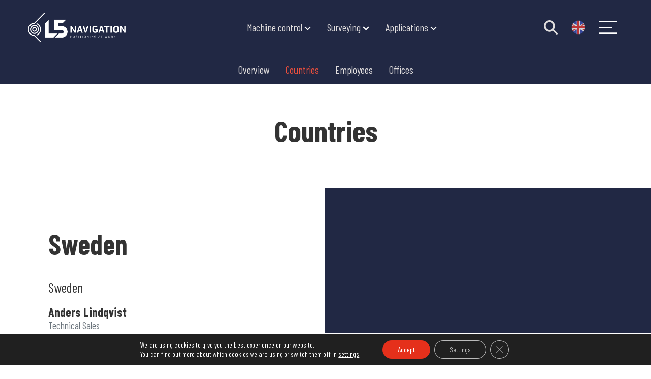

--- FILE ---
content_type: text/html; charset=UTF-8
request_url: https://www.l5navigation.com/countries/
body_size: 23666
content:
<!DOCTYPE html>
<html lang="en-GB">

<head>
	<meta charset="UTF-8">
	<meta name="viewport" content="width=device-width, initial-scale=1, shrink-to-fit=no">
	<link rel="profile" href="http://gmpg.org/xfn/11">
	<script src="https://www.l5navigation.com/wp-admin/admin-ajax.php?action=pll_xdata_check&#038;redirect=https%3A%2F%2Fwww.l5navigation.com%2Fcountries%2F&#038;nonce=e03e6c02d9" async></script><meta name='robots' content='index, follow, max-image-preview:large, max-snippet:-1, max-video-preview:-1' />

<!-- Google Tag Manager by PYS -->
<script data-cfasync="false" data-pagespeed-no-defer>
	var pys_datalayer_name = "dataLayer";
	window.dataLayer = window.dataLayer || [];</script> 
<!-- End Google Tag Manager by PYS -->
	<!-- This site is optimized with the Yoast SEO plugin v26.7 - https://yoast.com/wordpress/plugins/seo/ -->
	<title>Countries &#187;</title>
	<link rel="canonical" href="https://www.l5navigation.com/countries/" />
	<meta property="og:locale" content="en_GB" />
	<meta property="og:type" content="article" />
	<meta property="og:title" content="Countries &#187;" />
	<meta property="og:description" content="[...]Read More..." />
	<meta property="og:url" content="https://www.l5navigation.com/countries/" />
	<meta property="article:publisher" content="https://www.facebook.com/L5NavigationGlobal" />
	<meta property="article:modified_time" content="2025-03-20T13:28:30+00:00" />
	<meta name="twitter:card" content="summary_large_image" />
	<meta name="twitter:site" content="@l5navigation" />
	<meta name="twitter:label1" content="Estimated reading time" />
	<meta name="twitter:data1" content="1 minute" />
	<script type="application/ld+json" class="yoast-schema-graph">{"@context":"https://schema.org","@graph":[{"@type":"WebPage","@id":"https://www.l5navigation.com/countries/","url":"https://www.l5navigation.com/countries/","name":"Countries &#187;","isPartOf":{"@id":"https://www.l5navigation.com/#website"},"datePublished":"2022-05-09T20:42:44+00:00","dateModified":"2025-03-20T13:28:30+00:00","inLanguage":"en-GB","potentialAction":[{"@type":"ReadAction","target":["https://www.l5navigation.com/countries/"]}]},{"@type":"WebSite","@id":"https://www.l5navigation.com/#website","url":"https://www.l5navigation.com/","name":"L5 Navigation","description":"Machine Control, Surveying and everything related to GNSS positioning. Follow us on social media to stay updated.","publisher":{"@id":"https://www.l5navigation.com/#organization"},"potentialAction":[{"@type":"SearchAction","target":{"@type":"EntryPoint","urlTemplate":"https://www.l5navigation.com/?s={search_term_string}"},"query-input":{"@type":"PropertyValueSpecification","valueRequired":true,"valueName":"search_term_string"}}],"inLanguage":"en-GB"},{"@type":"Organization","@id":"https://www.l5navigation.com/#organization","name":"L5 Navigation","url":"https://www.l5navigation.com/","logo":{"@type":"ImageObject","inLanguage":"en-GB","@id":"https://www.l5navigation.com/#/schema/logo/image/","url":"https://www.l5navigation.com/wp-content/uploads/2021/02/L5-navigation-dark.png","contentUrl":"https://www.l5navigation.com/wp-content/uploads/2021/02/L5-navigation-dark.png","width":709,"height":211,"caption":"L5 Navigation"},"image":{"@id":"https://www.l5navigation.com/#/schema/logo/image/"},"sameAs":["https://www.facebook.com/L5NavigationGlobal","https://x.com/l5navigation","https://www.instagram.com/l5_navigation_global/","https://www.linkedin.com/company/l5-navigation-systems-ab/","https://www.youtube.com/channel/UCsh6aVHxM0AB6LCRUcoYjIw"]}]}</script>
	<!-- / Yoast SEO plugin. -->


<script type='application/javascript'  id='pys-version-script'>console.log('PixelYourSite Free version 11.1.5.2');</script>
<link rel="alternate" type="application/rss+xml" title=" &raquo; Feed" href="https://www.l5navigation.com/feed/" />
<link rel="alternate" type="application/rss+xml" title=" &raquo; Comments Feed" href="https://www.l5navigation.com/comments/feed/" />
<link rel="alternate" title="oEmbed (JSON)" type="application/json+oembed" href="https://www.l5navigation.com/wp-json/oembed/1.0/embed?url=https%3A%2F%2Fwww.l5navigation.com%2Fcountries%2F" />
<link rel="alternate" title="oEmbed (XML)" type="text/xml+oembed" href="https://www.l5navigation.com/wp-json/oembed/1.0/embed?url=https%3A%2F%2Fwww.l5navigation.com%2Fcountries%2F&#038;format=xml" />
<style id='wp-img-auto-sizes-contain-inline-css'>
img:is([sizes=auto i],[sizes^="auto," i]){contain-intrinsic-size:3000px 1500px}
/*# sourceURL=wp-img-auto-sizes-contain-inline-css */
</style>
<style id='wp-emoji-styles-inline-css'>

	img.wp-smiley, img.emoji {
		display: inline !important;
		border: none !important;
		box-shadow: none !important;
		height: 1em !important;
		width: 1em !important;
		margin: 0 0.07em !important;
		vertical-align: -0.1em !important;
		background: none !important;
		padding: 0 !important;
	}
/*# sourceURL=wp-emoji-styles-inline-css */
</style>
<style id='wp-block-library-inline-css'>
:root{--wp-block-synced-color:#7a00df;--wp-block-synced-color--rgb:122,0,223;--wp-bound-block-color:var(--wp-block-synced-color);--wp-editor-canvas-background:#ddd;--wp-admin-theme-color:#007cba;--wp-admin-theme-color--rgb:0,124,186;--wp-admin-theme-color-darker-10:#006ba1;--wp-admin-theme-color-darker-10--rgb:0,107,160.5;--wp-admin-theme-color-darker-20:#005a87;--wp-admin-theme-color-darker-20--rgb:0,90,135;--wp-admin-border-width-focus:2px}@media (min-resolution:192dpi){:root{--wp-admin-border-width-focus:1.5px}}.wp-element-button{cursor:pointer}:root .has-very-light-gray-background-color{background-color:#eee}:root .has-very-dark-gray-background-color{background-color:#313131}:root .has-very-light-gray-color{color:#eee}:root .has-very-dark-gray-color{color:#313131}:root .has-vivid-green-cyan-to-vivid-cyan-blue-gradient-background{background:linear-gradient(135deg,#00d084,#0693e3)}:root .has-purple-crush-gradient-background{background:linear-gradient(135deg,#34e2e4,#4721fb 50%,#ab1dfe)}:root .has-hazy-dawn-gradient-background{background:linear-gradient(135deg,#faaca8,#dad0ec)}:root .has-subdued-olive-gradient-background{background:linear-gradient(135deg,#fafae1,#67a671)}:root .has-atomic-cream-gradient-background{background:linear-gradient(135deg,#fdd79a,#004a59)}:root .has-nightshade-gradient-background{background:linear-gradient(135deg,#330968,#31cdcf)}:root .has-midnight-gradient-background{background:linear-gradient(135deg,#020381,#2874fc)}:root{--wp--preset--font-size--normal:16px;--wp--preset--font-size--huge:42px}.has-regular-font-size{font-size:1em}.has-larger-font-size{font-size:2.625em}.has-normal-font-size{font-size:var(--wp--preset--font-size--normal)}.has-huge-font-size{font-size:var(--wp--preset--font-size--huge)}.has-text-align-center{text-align:center}.has-text-align-left{text-align:left}.has-text-align-right{text-align:right}.has-fit-text{white-space:nowrap!important}#end-resizable-editor-section{display:none}.aligncenter{clear:both}.items-justified-left{justify-content:flex-start}.items-justified-center{justify-content:center}.items-justified-right{justify-content:flex-end}.items-justified-space-between{justify-content:space-between}.screen-reader-text{border:0;clip-path:inset(50%);height:1px;margin:-1px;overflow:hidden;padding:0;position:absolute;width:1px;word-wrap:normal!important}.screen-reader-text:focus{background-color:#ddd;clip-path:none;color:#444;display:block;font-size:1em;height:auto;left:5px;line-height:normal;padding:15px 23px 14px;text-decoration:none;top:5px;width:auto;z-index:100000}html :where(.has-border-color){border-style:solid}html :where([style*=border-top-color]){border-top-style:solid}html :where([style*=border-right-color]){border-right-style:solid}html :where([style*=border-bottom-color]){border-bottom-style:solid}html :where([style*=border-left-color]){border-left-style:solid}html :where([style*=border-width]){border-style:solid}html :where([style*=border-top-width]){border-top-style:solid}html :where([style*=border-right-width]){border-right-style:solid}html :where([style*=border-bottom-width]){border-bottom-style:solid}html :where([style*=border-left-width]){border-left-style:solid}html :where(img[class*=wp-image-]){height:auto;max-width:100%}:where(figure){margin:0 0 1em}html :where(.is-position-sticky){--wp-admin--admin-bar--position-offset:var(--wp-admin--admin-bar--height,0px)}@media screen and (max-width:600px){html :where(.is-position-sticky){--wp-admin--admin-bar--position-offset:0px}}

/*# sourceURL=wp-block-library-inline-css */
</style><style id='global-styles-inline-css'>
:root{--wp--preset--aspect-ratio--square: 1;--wp--preset--aspect-ratio--4-3: 4/3;--wp--preset--aspect-ratio--3-4: 3/4;--wp--preset--aspect-ratio--3-2: 3/2;--wp--preset--aspect-ratio--2-3: 2/3;--wp--preset--aspect-ratio--16-9: 16/9;--wp--preset--aspect-ratio--9-16: 9/16;--wp--preset--color--black: #000000;--wp--preset--color--cyan-bluish-gray: #abb8c3;--wp--preset--color--white: #ffffff;--wp--preset--color--pale-pink: #f78da7;--wp--preset--color--vivid-red: #cf2e2e;--wp--preset--color--luminous-vivid-orange: #ff6900;--wp--preset--color--luminous-vivid-amber: #fcb900;--wp--preset--color--light-green-cyan: #7bdcb5;--wp--preset--color--vivid-green-cyan: #00d084;--wp--preset--color--pale-cyan-blue: #8ed1fc;--wp--preset--color--vivid-cyan-blue: #0693e3;--wp--preset--color--vivid-purple: #9b51e0;--wp--preset--gradient--vivid-cyan-blue-to-vivid-purple: linear-gradient(135deg,rgb(6,147,227) 0%,rgb(155,81,224) 100%);--wp--preset--gradient--light-green-cyan-to-vivid-green-cyan: linear-gradient(135deg,rgb(122,220,180) 0%,rgb(0,208,130) 100%);--wp--preset--gradient--luminous-vivid-amber-to-luminous-vivid-orange: linear-gradient(135deg,rgb(252,185,0) 0%,rgb(255,105,0) 100%);--wp--preset--gradient--luminous-vivid-orange-to-vivid-red: linear-gradient(135deg,rgb(255,105,0) 0%,rgb(207,46,46) 100%);--wp--preset--gradient--very-light-gray-to-cyan-bluish-gray: linear-gradient(135deg,rgb(238,238,238) 0%,rgb(169,184,195) 100%);--wp--preset--gradient--cool-to-warm-spectrum: linear-gradient(135deg,rgb(74,234,220) 0%,rgb(151,120,209) 20%,rgb(207,42,186) 40%,rgb(238,44,130) 60%,rgb(251,105,98) 80%,rgb(254,248,76) 100%);--wp--preset--gradient--blush-light-purple: linear-gradient(135deg,rgb(255,206,236) 0%,rgb(152,150,240) 100%);--wp--preset--gradient--blush-bordeaux: linear-gradient(135deg,rgb(254,205,165) 0%,rgb(254,45,45) 50%,rgb(107,0,62) 100%);--wp--preset--gradient--luminous-dusk: linear-gradient(135deg,rgb(255,203,112) 0%,rgb(199,81,192) 50%,rgb(65,88,208) 100%);--wp--preset--gradient--pale-ocean: linear-gradient(135deg,rgb(255,245,203) 0%,rgb(182,227,212) 50%,rgb(51,167,181) 100%);--wp--preset--gradient--electric-grass: linear-gradient(135deg,rgb(202,248,128) 0%,rgb(113,206,126) 100%);--wp--preset--gradient--midnight: linear-gradient(135deg,rgb(2,3,129) 0%,rgb(40,116,252) 100%);--wp--preset--font-size--small: 13px;--wp--preset--font-size--medium: 20px;--wp--preset--font-size--large: 36px;--wp--preset--font-size--x-large: 42px;--wp--preset--spacing--20: 0.44rem;--wp--preset--spacing--30: 0.67rem;--wp--preset--spacing--40: 1rem;--wp--preset--spacing--50: 1.5rem;--wp--preset--spacing--60: 2.25rem;--wp--preset--spacing--70: 3.38rem;--wp--preset--spacing--80: 5.06rem;--wp--preset--shadow--natural: 6px 6px 9px rgba(0, 0, 0, 0.2);--wp--preset--shadow--deep: 12px 12px 50px rgba(0, 0, 0, 0.4);--wp--preset--shadow--sharp: 6px 6px 0px rgba(0, 0, 0, 0.2);--wp--preset--shadow--outlined: 6px 6px 0px -3px rgb(255, 255, 255), 6px 6px rgb(0, 0, 0);--wp--preset--shadow--crisp: 6px 6px 0px rgb(0, 0, 0);}:where(.is-layout-flex){gap: 0.5em;}:where(.is-layout-grid){gap: 0.5em;}body .is-layout-flex{display: flex;}.is-layout-flex{flex-wrap: wrap;align-items: center;}.is-layout-flex > :is(*, div){margin: 0;}body .is-layout-grid{display: grid;}.is-layout-grid > :is(*, div){margin: 0;}:where(.wp-block-columns.is-layout-flex){gap: 2em;}:where(.wp-block-columns.is-layout-grid){gap: 2em;}:where(.wp-block-post-template.is-layout-flex){gap: 1.25em;}:where(.wp-block-post-template.is-layout-grid){gap: 1.25em;}.has-black-color{color: var(--wp--preset--color--black) !important;}.has-cyan-bluish-gray-color{color: var(--wp--preset--color--cyan-bluish-gray) !important;}.has-white-color{color: var(--wp--preset--color--white) !important;}.has-pale-pink-color{color: var(--wp--preset--color--pale-pink) !important;}.has-vivid-red-color{color: var(--wp--preset--color--vivid-red) !important;}.has-luminous-vivid-orange-color{color: var(--wp--preset--color--luminous-vivid-orange) !important;}.has-luminous-vivid-amber-color{color: var(--wp--preset--color--luminous-vivid-amber) !important;}.has-light-green-cyan-color{color: var(--wp--preset--color--light-green-cyan) !important;}.has-vivid-green-cyan-color{color: var(--wp--preset--color--vivid-green-cyan) !important;}.has-pale-cyan-blue-color{color: var(--wp--preset--color--pale-cyan-blue) !important;}.has-vivid-cyan-blue-color{color: var(--wp--preset--color--vivid-cyan-blue) !important;}.has-vivid-purple-color{color: var(--wp--preset--color--vivid-purple) !important;}.has-black-background-color{background-color: var(--wp--preset--color--black) !important;}.has-cyan-bluish-gray-background-color{background-color: var(--wp--preset--color--cyan-bluish-gray) !important;}.has-white-background-color{background-color: var(--wp--preset--color--white) !important;}.has-pale-pink-background-color{background-color: var(--wp--preset--color--pale-pink) !important;}.has-vivid-red-background-color{background-color: var(--wp--preset--color--vivid-red) !important;}.has-luminous-vivid-orange-background-color{background-color: var(--wp--preset--color--luminous-vivid-orange) !important;}.has-luminous-vivid-amber-background-color{background-color: var(--wp--preset--color--luminous-vivid-amber) !important;}.has-light-green-cyan-background-color{background-color: var(--wp--preset--color--light-green-cyan) !important;}.has-vivid-green-cyan-background-color{background-color: var(--wp--preset--color--vivid-green-cyan) !important;}.has-pale-cyan-blue-background-color{background-color: var(--wp--preset--color--pale-cyan-blue) !important;}.has-vivid-cyan-blue-background-color{background-color: var(--wp--preset--color--vivid-cyan-blue) !important;}.has-vivid-purple-background-color{background-color: var(--wp--preset--color--vivid-purple) !important;}.has-black-border-color{border-color: var(--wp--preset--color--black) !important;}.has-cyan-bluish-gray-border-color{border-color: var(--wp--preset--color--cyan-bluish-gray) !important;}.has-white-border-color{border-color: var(--wp--preset--color--white) !important;}.has-pale-pink-border-color{border-color: var(--wp--preset--color--pale-pink) !important;}.has-vivid-red-border-color{border-color: var(--wp--preset--color--vivid-red) !important;}.has-luminous-vivid-orange-border-color{border-color: var(--wp--preset--color--luminous-vivid-orange) !important;}.has-luminous-vivid-amber-border-color{border-color: var(--wp--preset--color--luminous-vivid-amber) !important;}.has-light-green-cyan-border-color{border-color: var(--wp--preset--color--light-green-cyan) !important;}.has-vivid-green-cyan-border-color{border-color: var(--wp--preset--color--vivid-green-cyan) !important;}.has-pale-cyan-blue-border-color{border-color: var(--wp--preset--color--pale-cyan-blue) !important;}.has-vivid-cyan-blue-border-color{border-color: var(--wp--preset--color--vivid-cyan-blue) !important;}.has-vivid-purple-border-color{border-color: var(--wp--preset--color--vivid-purple) !important;}.has-vivid-cyan-blue-to-vivid-purple-gradient-background{background: var(--wp--preset--gradient--vivid-cyan-blue-to-vivid-purple) !important;}.has-light-green-cyan-to-vivid-green-cyan-gradient-background{background: var(--wp--preset--gradient--light-green-cyan-to-vivid-green-cyan) !important;}.has-luminous-vivid-amber-to-luminous-vivid-orange-gradient-background{background: var(--wp--preset--gradient--luminous-vivid-amber-to-luminous-vivid-orange) !important;}.has-luminous-vivid-orange-to-vivid-red-gradient-background{background: var(--wp--preset--gradient--luminous-vivid-orange-to-vivid-red) !important;}.has-very-light-gray-to-cyan-bluish-gray-gradient-background{background: var(--wp--preset--gradient--very-light-gray-to-cyan-bluish-gray) !important;}.has-cool-to-warm-spectrum-gradient-background{background: var(--wp--preset--gradient--cool-to-warm-spectrum) !important;}.has-blush-light-purple-gradient-background{background: var(--wp--preset--gradient--blush-light-purple) !important;}.has-blush-bordeaux-gradient-background{background: var(--wp--preset--gradient--blush-bordeaux) !important;}.has-luminous-dusk-gradient-background{background: var(--wp--preset--gradient--luminous-dusk) !important;}.has-pale-ocean-gradient-background{background: var(--wp--preset--gradient--pale-ocean) !important;}.has-electric-grass-gradient-background{background: var(--wp--preset--gradient--electric-grass) !important;}.has-midnight-gradient-background{background: var(--wp--preset--gradient--midnight) !important;}.has-small-font-size{font-size: var(--wp--preset--font-size--small) !important;}.has-medium-font-size{font-size: var(--wp--preset--font-size--medium) !important;}.has-large-font-size{font-size: var(--wp--preset--font-size--large) !important;}.has-x-large-font-size{font-size: var(--wp--preset--font-size--x-large) !important;}
/*# sourceURL=global-styles-inline-css */
</style>

<style id='classic-theme-styles-inline-css'>
/*! This file is auto-generated */
.wp-block-button__link{color:#fff;background-color:#32373c;border-radius:9999px;box-shadow:none;text-decoration:none;padding:calc(.667em + 2px) calc(1.333em + 2px);font-size:1.125em}.wp-block-file__button{background:#32373c;color:#fff;text-decoration:none}
/*# sourceURL=/wp-includes/css/classic-themes.min.css */
</style>
<link rel='stylesheet' id='understrap-styles-css' href='https://www.l5navigation.com/wp-content/themes/l5nav/css/theme.min.css?ver=1.0.1.1762245507' media='all' />
<link rel='stylesheet' id='moove_gdpr_frontend-css' href='https://www.l5navigation.com/wp-content/plugins/gdpr-cookie-compliance/dist/styles/gdpr-main-nf.css?ver=5.0.9' media='all' />
<style id='moove_gdpr_frontend-inline-css'>
				#moove_gdpr_cookie_modal .moove-gdpr-modal-content .moove-gdpr-tab-main h3.tab-title, 
				#moove_gdpr_cookie_modal .moove-gdpr-modal-content .moove-gdpr-tab-main span.tab-title,
				#moove_gdpr_cookie_modal .moove-gdpr-modal-content .moove-gdpr-modal-left-content #moove-gdpr-menu li a, 
				#moove_gdpr_cookie_modal .moove-gdpr-modal-content .moove-gdpr-modal-left-content #moove-gdpr-menu li button,
				#moove_gdpr_cookie_modal .moove-gdpr-modal-content .moove-gdpr-modal-left-content .moove-gdpr-branding-cnt a,
				#moove_gdpr_cookie_modal .moove-gdpr-modal-content .moove-gdpr-modal-footer-content .moove-gdpr-button-holder a.mgbutton, 
				#moove_gdpr_cookie_modal .moove-gdpr-modal-content .moove-gdpr-modal-footer-content .moove-gdpr-button-holder button.mgbutton,
				#moove_gdpr_cookie_modal .cookie-switch .cookie-slider:after, 
				#moove_gdpr_cookie_modal .cookie-switch .slider:after, 
				#moove_gdpr_cookie_modal .switch .cookie-slider:after, 
				#moove_gdpr_cookie_modal .switch .slider:after,
				#moove_gdpr_cookie_info_bar .moove-gdpr-info-bar-container .moove-gdpr-info-bar-content p, 
				#moove_gdpr_cookie_info_bar .moove-gdpr-info-bar-container .moove-gdpr-info-bar-content p a,
				#moove_gdpr_cookie_info_bar .moove-gdpr-info-bar-container .moove-gdpr-info-bar-content a.mgbutton, 
				#moove_gdpr_cookie_info_bar .moove-gdpr-info-bar-container .moove-gdpr-info-bar-content button.mgbutton,
				#moove_gdpr_cookie_modal .moove-gdpr-modal-content .moove-gdpr-tab-main .moove-gdpr-tab-main-content h1, 
				#moove_gdpr_cookie_modal .moove-gdpr-modal-content .moove-gdpr-tab-main .moove-gdpr-tab-main-content h2, 
				#moove_gdpr_cookie_modal .moove-gdpr-modal-content .moove-gdpr-tab-main .moove-gdpr-tab-main-content h3, 
				#moove_gdpr_cookie_modal .moove-gdpr-modal-content .moove-gdpr-tab-main .moove-gdpr-tab-main-content h4, 
				#moove_gdpr_cookie_modal .moove-gdpr-modal-content .moove-gdpr-tab-main .moove-gdpr-tab-main-content h5, 
				#moove_gdpr_cookie_modal .moove-gdpr-modal-content .moove-gdpr-tab-main .moove-gdpr-tab-main-content h6,
				#moove_gdpr_cookie_modal .moove-gdpr-modal-content.moove_gdpr_modal_theme_v2 .moove-gdpr-modal-title .tab-title,
				#moove_gdpr_cookie_modal .moove-gdpr-modal-content.moove_gdpr_modal_theme_v2 .moove-gdpr-tab-main h3.tab-title, 
				#moove_gdpr_cookie_modal .moove-gdpr-modal-content.moove_gdpr_modal_theme_v2 .moove-gdpr-tab-main span.tab-title,
				#moove_gdpr_cookie_modal .moove-gdpr-modal-content.moove_gdpr_modal_theme_v2 .moove-gdpr-branding-cnt a {
					font-weight: inherit				}
			#moove_gdpr_cookie_modal,#moove_gdpr_cookie_info_bar,.gdpr_cookie_settings_shortcode_content{font-family:inherit}#moove_gdpr_save_popup_settings_button{background-color:#373737;color:#fff}#moove_gdpr_save_popup_settings_button:hover{background-color:#000}#moove_gdpr_cookie_info_bar .moove-gdpr-info-bar-container .moove-gdpr-info-bar-content a.mgbutton,#moove_gdpr_cookie_info_bar .moove-gdpr-info-bar-container .moove-gdpr-info-bar-content button.mgbutton{background-color:#e5301b}#moove_gdpr_cookie_modal .moove-gdpr-modal-content .moove-gdpr-modal-footer-content .moove-gdpr-button-holder a.mgbutton,#moove_gdpr_cookie_modal .moove-gdpr-modal-content .moove-gdpr-modal-footer-content .moove-gdpr-button-holder button.mgbutton,.gdpr_cookie_settings_shortcode_content .gdpr-shr-button.button-green{background-color:#e5301b;border-color:#e5301b}#moove_gdpr_cookie_modal .moove-gdpr-modal-content .moove-gdpr-modal-footer-content .moove-gdpr-button-holder a.mgbutton:hover,#moove_gdpr_cookie_modal .moove-gdpr-modal-content .moove-gdpr-modal-footer-content .moove-gdpr-button-holder button.mgbutton:hover,.gdpr_cookie_settings_shortcode_content .gdpr-shr-button.button-green:hover{background-color:#fff;color:#e5301b}#moove_gdpr_cookie_modal .moove-gdpr-modal-content .moove-gdpr-modal-close i,#moove_gdpr_cookie_modal .moove-gdpr-modal-content .moove-gdpr-modal-close span.gdpr-icon{background-color:#e5301b;border:1px solid #e5301b}#moove_gdpr_cookie_info_bar span.moove-gdpr-infobar-allow-all.focus-g,#moove_gdpr_cookie_info_bar span.moove-gdpr-infobar-allow-all:focus,#moove_gdpr_cookie_info_bar button.moove-gdpr-infobar-allow-all.focus-g,#moove_gdpr_cookie_info_bar button.moove-gdpr-infobar-allow-all:focus,#moove_gdpr_cookie_info_bar span.moove-gdpr-infobar-reject-btn.focus-g,#moove_gdpr_cookie_info_bar span.moove-gdpr-infobar-reject-btn:focus,#moove_gdpr_cookie_info_bar button.moove-gdpr-infobar-reject-btn.focus-g,#moove_gdpr_cookie_info_bar button.moove-gdpr-infobar-reject-btn:focus,#moove_gdpr_cookie_info_bar span.change-settings-button.focus-g,#moove_gdpr_cookie_info_bar span.change-settings-button:focus,#moove_gdpr_cookie_info_bar button.change-settings-button.focus-g,#moove_gdpr_cookie_info_bar button.change-settings-button:focus{-webkit-box-shadow:0 0 1px 3px #e5301b;-moz-box-shadow:0 0 1px 3px #e5301b;box-shadow:0 0 1px 3px #e5301b}#moove_gdpr_cookie_modal .moove-gdpr-modal-content .moove-gdpr-modal-close i:hover,#moove_gdpr_cookie_modal .moove-gdpr-modal-content .moove-gdpr-modal-close span.gdpr-icon:hover,#moove_gdpr_cookie_info_bar span[data-href]>u.change-settings-button{color:#e5301b}#moove_gdpr_cookie_modal .moove-gdpr-modal-content .moove-gdpr-modal-left-content #moove-gdpr-menu li.menu-item-selected a span.gdpr-icon,#moove_gdpr_cookie_modal .moove-gdpr-modal-content .moove-gdpr-modal-left-content #moove-gdpr-menu li.menu-item-selected button span.gdpr-icon{color:inherit}#moove_gdpr_cookie_modal .moove-gdpr-modal-content .moove-gdpr-modal-left-content #moove-gdpr-menu li a span.gdpr-icon,#moove_gdpr_cookie_modal .moove-gdpr-modal-content .moove-gdpr-modal-left-content #moove-gdpr-menu li button span.gdpr-icon{color:inherit}#moove_gdpr_cookie_modal .gdpr-acc-link{line-height:0;font-size:0;color:transparent;position:absolute}#moove_gdpr_cookie_modal .moove-gdpr-modal-content .moove-gdpr-modal-close:hover i,#moove_gdpr_cookie_modal .moove-gdpr-modal-content .moove-gdpr-modal-left-content #moove-gdpr-menu li a,#moove_gdpr_cookie_modal .moove-gdpr-modal-content .moove-gdpr-modal-left-content #moove-gdpr-menu li button,#moove_gdpr_cookie_modal .moove-gdpr-modal-content .moove-gdpr-modal-left-content #moove-gdpr-menu li button i,#moove_gdpr_cookie_modal .moove-gdpr-modal-content .moove-gdpr-modal-left-content #moove-gdpr-menu li a i,#moove_gdpr_cookie_modal .moove-gdpr-modal-content .moove-gdpr-tab-main .moove-gdpr-tab-main-content a:hover,#moove_gdpr_cookie_info_bar.moove-gdpr-dark-scheme .moove-gdpr-info-bar-container .moove-gdpr-info-bar-content a.mgbutton:hover,#moove_gdpr_cookie_info_bar.moove-gdpr-dark-scheme .moove-gdpr-info-bar-container .moove-gdpr-info-bar-content button.mgbutton:hover,#moove_gdpr_cookie_info_bar.moove-gdpr-dark-scheme .moove-gdpr-info-bar-container .moove-gdpr-info-bar-content a:hover,#moove_gdpr_cookie_info_bar.moove-gdpr-dark-scheme .moove-gdpr-info-bar-container .moove-gdpr-info-bar-content button:hover,#moove_gdpr_cookie_info_bar.moove-gdpr-dark-scheme .moove-gdpr-info-bar-container .moove-gdpr-info-bar-content span.change-settings-button:hover,#moove_gdpr_cookie_info_bar.moove-gdpr-dark-scheme .moove-gdpr-info-bar-container .moove-gdpr-info-bar-content button.change-settings-button:hover,#moove_gdpr_cookie_info_bar.moove-gdpr-dark-scheme .moove-gdpr-info-bar-container .moove-gdpr-info-bar-content u.change-settings-button:hover,#moove_gdpr_cookie_info_bar span[data-href]>u.change-settings-button,#moove_gdpr_cookie_info_bar.moove-gdpr-dark-scheme .moove-gdpr-info-bar-container .moove-gdpr-info-bar-content a.mgbutton.focus-g,#moove_gdpr_cookie_info_bar.moove-gdpr-dark-scheme .moove-gdpr-info-bar-container .moove-gdpr-info-bar-content button.mgbutton.focus-g,#moove_gdpr_cookie_info_bar.moove-gdpr-dark-scheme .moove-gdpr-info-bar-container .moove-gdpr-info-bar-content a.focus-g,#moove_gdpr_cookie_info_bar.moove-gdpr-dark-scheme .moove-gdpr-info-bar-container .moove-gdpr-info-bar-content button.focus-g,#moove_gdpr_cookie_info_bar.moove-gdpr-dark-scheme .moove-gdpr-info-bar-container .moove-gdpr-info-bar-content a.mgbutton:focus,#moove_gdpr_cookie_info_bar.moove-gdpr-dark-scheme .moove-gdpr-info-bar-container .moove-gdpr-info-bar-content button.mgbutton:focus,#moove_gdpr_cookie_info_bar.moove-gdpr-dark-scheme .moove-gdpr-info-bar-container .moove-gdpr-info-bar-content a:focus,#moove_gdpr_cookie_info_bar.moove-gdpr-dark-scheme .moove-gdpr-info-bar-container .moove-gdpr-info-bar-content button:focus,#moove_gdpr_cookie_info_bar.moove-gdpr-dark-scheme .moove-gdpr-info-bar-container .moove-gdpr-info-bar-content span.change-settings-button.focus-g,span.change-settings-button:focus,button.change-settings-button.focus-g,button.change-settings-button:focus,#moove_gdpr_cookie_info_bar.moove-gdpr-dark-scheme .moove-gdpr-info-bar-container .moove-gdpr-info-bar-content u.change-settings-button.focus-g,#moove_gdpr_cookie_info_bar.moove-gdpr-dark-scheme .moove-gdpr-info-bar-container .moove-gdpr-info-bar-content u.change-settings-button:focus{color:#e5301b}#moove_gdpr_cookie_modal .moove-gdpr-branding.focus-g span,#moove_gdpr_cookie_modal .moove-gdpr-modal-content .moove-gdpr-tab-main a.focus-g,#moove_gdpr_cookie_modal .moove-gdpr-modal-content .moove-gdpr-tab-main .gdpr-cd-details-toggle.focus-g{color:#e5301b}#moove_gdpr_cookie_modal.gdpr_lightbox-hide{display:none}
/*# sourceURL=moove_gdpr_frontend-inline-css */
</style>
<script id="jquery-core-js-extra">
var pysFacebookRest = {"restApiUrl":"https://www.l5navigation.com/wp-json/pys-facebook/v1/event","debug":""};
//# sourceURL=jquery-core-js-extra
</script>
<script src="https://www.l5navigation.com/wp-includes/js/jquery/jquery.min.js?ver=3.7.1" id="jquery-core-js"></script>
<script src="https://www.l5navigation.com/wp-includes/js/jquery/jquery-migrate.min.js?ver=3.4.1" id="jquery-migrate-js"></script>
<script id="file_uploads_nfpluginsettings-js-extra">
var params = {"clearLogRestUrl":"https://www.l5navigation.com/wp-json/nf-file-uploads/debug-log/delete-all","clearLogButtonId":"file_uploads_clear_debug_logger","downloadLogRestUrl":"https://www.l5navigation.com/wp-json/nf-file-uploads/debug-log/get-all","downloadLogButtonId":"file_uploads_download_debug_logger"};
//# sourceURL=file_uploads_nfpluginsettings-js-extra
</script>
<script src="https://www.l5navigation.com/wp-content/plugins/ninja-forms-uploads/assets/js/nfpluginsettings.js?ver=3.3.23" id="file_uploads_nfpluginsettings-js"></script>
<script src="https://www.l5navigation.com/wp-content/plugins/pixelyoursite/dist/scripts/jquery.bind-first-0.2.3.min.js?ver=0.2.3" id="jquery-bind-first-js"></script>
<script src="https://www.l5navigation.com/wp-content/plugins/pixelyoursite/dist/scripts/js.cookie-2.1.3.min.js?ver=2.1.3" id="js-cookie-pys-js"></script>
<script src="https://www.l5navigation.com/wp-content/plugins/pixelyoursite/dist/scripts/tld.min.js?ver=2.3.1" id="js-tld-js"></script>
<script id="pys-js-extra">
var pysOptions = {"staticEvents":{"facebook":{"init_event":[{"delay":0,"type":"static","ajaxFire":false,"name":"PageView","pixelIds":["237030637645311"],"eventID":"cf3c771c-137f-43f3-8eb1-e2c6c8f90033","params":{"page_title":"Countries","post_type":"page","post_id":2055,"plugin":"PixelYourSite","user_role":"guest","event_url":"www.l5navigation.com/countries/"},"e_id":"init_event","ids":[],"hasTimeWindow":false,"timeWindow":0,"woo_order":"","edd_order":""}]}},"dynamicEvents":[],"triggerEvents":[],"triggerEventTypes":[],"facebook":{"pixelIds":["237030637645311"],"advancedMatching":{"external_id":"dedbdbcadedafcfeaafd"},"advancedMatchingEnabled":true,"removeMetadata":false,"wooVariableAsSimple":false,"serverApiEnabled":true,"wooCRSendFromServer":false,"send_external_id":null,"enabled_medical":false,"do_not_track_medical_param":["event_url","post_title","page_title","landing_page","content_name","categories","category_name","tags"],"meta_ldu":false},"gtm":{"trackingIds":["GTM-PH92LR6B"],"gtm_dataLayer_name":"dataLayer","gtm_container_domain":"www.googletagmanager.com","gtm_container_identifier":"gtm","gtm_auth":"","gtm_preview":"","gtm_just_data_layer":false,"check_list":"disabled","check_list_contain":[],"wooVariableAsSimple":false},"debug":"","siteUrl":"https://www.l5navigation.com","ajaxUrl":"https://www.l5navigation.com/wp-admin/admin-ajax.php","ajax_event":"57f454a086","enable_remove_download_url_param":"1","cookie_duration":"7","last_visit_duration":"60","enable_success_send_form":"","ajaxForServerEvent":"1","ajaxForServerStaticEvent":"1","useSendBeacon":"1","send_external_id":"1","external_id_expire":"180","track_cookie_for_subdomains":"1","google_consent_mode":"1","gdpr":{"ajax_enabled":false,"all_disabled_by_api":false,"facebook_disabled_by_api":false,"analytics_disabled_by_api":false,"google_ads_disabled_by_api":false,"pinterest_disabled_by_api":false,"bing_disabled_by_api":false,"reddit_disabled_by_api":false,"externalID_disabled_by_api":false,"facebook_prior_consent_enabled":true,"analytics_prior_consent_enabled":true,"google_ads_prior_consent_enabled":null,"pinterest_prior_consent_enabled":true,"bing_prior_consent_enabled":true,"cookiebot_integration_enabled":false,"cookiebot_facebook_consent_category":"marketing","cookiebot_analytics_consent_category":"statistics","cookiebot_tiktok_consent_category":"marketing","cookiebot_google_ads_consent_category":"marketing","cookiebot_pinterest_consent_category":"marketing","cookiebot_bing_consent_category":"marketing","consent_magic_integration_enabled":false,"real_cookie_banner_integration_enabled":false,"cookie_notice_integration_enabled":false,"cookie_law_info_integration_enabled":false,"analytics_storage":{"enabled":true,"value":"granted","filter":false},"ad_storage":{"enabled":true,"value":"granted","filter":false},"ad_user_data":{"enabled":true,"value":"granted","filter":false},"ad_personalization":{"enabled":true,"value":"granted","filter":false}},"cookie":{"disabled_all_cookie":false,"disabled_start_session_cookie":false,"disabled_advanced_form_data_cookie":false,"disabled_landing_page_cookie":false,"disabled_first_visit_cookie":false,"disabled_trafficsource_cookie":false,"disabled_utmTerms_cookie":false,"disabled_utmId_cookie":false},"tracking_analytics":{"TrafficSource":"direct","TrafficLanding":"undefined","TrafficUtms":[],"TrafficUtmsId":[]},"GATags":{"ga_datalayer_type":"default","ga_datalayer_name":"dataLayerPYS"},"woo":{"enabled":false},"edd":{"enabled":false},"cache_bypass":"1768766976"};
//# sourceURL=pys-js-extra
</script>
<script src="https://www.l5navigation.com/wp-content/plugins/pixelyoursite/dist/scripts/public.js?ver=11.1.5.2" id="pys-js"></script>
<link rel="https://api.w.org/" href="https://www.l5navigation.com/wp-json/" /><link rel="alternate" title="JSON" type="application/json" href="https://www.l5navigation.com/wp-json/wp/v2/pages/2055" /><link rel="EditURI" type="application/rsd+xml" title="RSD" href="https://www.l5navigation.com/xmlrpc.php?rsd" />
<link rel='shortlink' href='https://www.l5navigation.com/?p=2055' />
<script type="text/javascript" src="https://secure.office-insightdetails.com/js/788639.js" ></script>
<noscript><img alt="" src="https://secure.office-insightdetails.com/788639.png" style="display:none;" /></noscript><meta name="mobile-web-app-capable" content="yes">
<meta name="apple-mobile-web-app-capable" content="yes">
<meta name="apple-mobile-web-app-title" content=" - Machine Control, Surveying and everything related to GNSS positioning. Follow us on social media to stay updated.">
<link rel="icon" href="https://www.l5navigation.com/wp-content/uploads/2021/02/cropped-favicon-512x512-1-32x32.png" sizes="32x32" />
<link rel="icon" href="https://www.l5navigation.com/wp-content/uploads/2021/02/cropped-favicon-512x512-1-192x192.png" sizes="192x192" />
<link rel="apple-touch-icon" href="https://www.l5navigation.com/wp-content/uploads/2021/02/cropped-favicon-512x512-1-180x180.png" />
<meta name="msapplication-TileImage" content="https://www.l5navigation.com/wp-content/uploads/2021/02/cropped-favicon-512x512-1-270x270.png" />
		<style id="wp-custom-css">
			article.article-single-post {
	margin-top: 0;
	max-width: 1232px;
}

article .entry-meta {
	display: none;
}

article .wp-block-buttons {
	margin-bottom: 2rem;
}

.l5n-Button {
	margin-bottom: 2rem;
}		</style>
		<link rel='stylesheet' id='dashicons-css' href='https://www.l5navigation.com/wp-includes/css/dashicons.min.css?ver=6.9' media='all' />
<link rel='stylesheet' id='nf-display-css' href='https://www.l5navigation.com/wp-content/plugins/ninja-forms/assets/css/display-structure.css?ver=6.9' media='all' />
</head>

<body class="wp-singular page-template page-template-page-templates page-template-regions page-template-page-templatesregions-php page page-id-2055 wp-custom-logo wp-embed-responsive wp-theme-l5nav group-blog" itemscope itemtype="http://schema.org/WebSite">
		<div class="site" id="page">

		<!-- ******************* The Navbar Area ******************* -->
		<div id="wrapper-navbar">

			<a class="skip-link sr-only sr-only-focusable" href="#content">Skip to content</a>

			
					<nav id="products-nav" class="navbar navbar-dark navbar-fixed" aria-labelledby="products-nav-label">

					

					<h2 id="products-nav-label" class="sr-only">
						Products Navigation					</h2>

											<div class="container">
						
						<!-- Your site title as branding in the menu -->

						
							<h1 class="navbar-brand mb-0">
								<a rel="home" href="https://www.l5navigation.com/" itemprop="url">
									<img width="192" src="https://www.l5navigation.com/wp-content/uploads/2021/02/L5-navigation-light.png" alt="L5 Logo" />
								</a>
							</h1>

						
						<!-- end custom logo -->



						<!-- The WordPress Menu goes here -->
						<div class="b-nav d-none d-lg-block"><ul id="products" class="b-nav__list list-unstyled"><li itemscope="itemscope" itemtype="https://www.schema.org/SiteNavigationElement" id="menu-item-1049" class="menu-item menu-item-type-taxonomy menu-item-object-produktkategorier menu-item-has-children dropdown menu-item-1049 nav-item"><a title="Machine control" href="#" data-toggle="dropdown" aria-haspopup="true" aria-expanded="false" class="dropdown-toggle nav-link" id="menu-item-dropdown-1049">Machine control</a>
<ul class="dropdown-menu" aria-labelledby="menu-item-dropdown-1049" role="menu">
	<li itemscope="itemscope" itemtype="https://www.schema.org/SiteNavigationElement" id="menu-item-1050" class="menu-item menu-item-type-taxonomy menu-item-object-produktkategorier menu-item-1050 nav-item"><a title="Excavator" href="https://www.l5navigation.com/categories/machine-control/excavator/" class="dropdown-item">Excavator</a></li>
	<li itemscope="itemscope" itemtype="https://www.schema.org/SiteNavigationElement" id="menu-item-1430" class="menu-item menu-item-type-taxonomy menu-item-object-produktkategorier menu-item-1430 nav-item"><a title="Wheel Loader" href="https://www.l5navigation.com/categories/machine-control/wheel-loader/" class="dropdown-item">Wheel Loader</a></li>
	<li itemscope="itemscope" itemtype="https://www.schema.org/SiteNavigationElement" id="menu-item-1087" class="menu-item menu-item-type-taxonomy menu-item-object-produktkategorier menu-item-1087 nav-item"><a title="Drill rig/Special Applications" href="https://www.l5navigation.com/categories/machine-control/drill-rig-special-applications/" class="dropdown-item">Drill rig/Special Applications</a></li>
	<li itemscope="itemscope" itemtype="https://www.schema.org/SiteNavigationElement" id="menu-item-1401" class="menu-item menu-item-type-taxonomy menu-item-object-produktkategorier menu-item-1401 nav-item"><a title="Backhoe loader" href="https://www.l5navigation.com/categories/machine-control/laadur-ekskavaator/" class="dropdown-item">Backhoe loader</a></li>
</ul>
</li>
<li itemscope="itemscope" itemtype="https://www.schema.org/SiteNavigationElement" id="menu-item-1051" class="menu-item menu-item-type-taxonomy menu-item-object-produktkategorier menu-item-has-children dropdown menu-item-1051 nav-item"><a title="Surveying" href="#" data-toggle="dropdown" aria-haspopup="true" aria-expanded="false" class="dropdown-toggle nav-link" id="menu-item-dropdown-1051">Surveying</a>
<ul class="dropdown-menu" aria-labelledby="menu-item-dropdown-1051" role="menu">
	<li itemscope="itemscope" itemtype="https://www.schema.org/SiteNavigationElement" id="menu-item-1404" class="menu-item menu-item-type-taxonomy menu-item-object-produktkategorier menu-item-1404 nav-item"><a title="GNSS Reference Networks" href="https://www.l5navigation.com/categories/surveying/gnss-reference-networks/" class="dropdown-item">GNSS Reference Networks</a></li>
	<li itemscope="itemscope" itemtype="https://www.schema.org/SiteNavigationElement" id="menu-item-1405" class="menu-item menu-item-type-taxonomy menu-item-object-produktkategorier menu-item-1405 nav-item"><a title="Field Software" href="https://www.l5navigation.com/categories/surveying/field-software/" class="dropdown-item">Field Software</a></li>
	<li itemscope="itemscope" itemtype="https://www.schema.org/SiteNavigationElement" id="menu-item-1406" class="menu-item menu-item-type-taxonomy menu-item-object-produktkategorier menu-item-1406 nav-item"><a title="GNSS Receivers" href="https://www.l5navigation.com/categories/surveying/gps-gnss-receivers/" class="dropdown-item">GNSS Receivers</a></li>
	<li itemscope="itemscope" itemtype="https://www.schema.org/SiteNavigationElement" id="menu-item-1052" class="menu-item menu-item-type-taxonomy menu-item-object-produktkategorier menu-item-1052 nav-item"><a title="Emlid GNSS Receivers" href="https://www.l5navigation.com/categories/surveying/emlid/" class="dropdown-item">Emlid GNSS Receivers</a></li>
	<li itemscope="itemscope" itemtype="https://www.schema.org/SiteNavigationElement" id="menu-item-1413" class="menu-item menu-item-type-taxonomy menu-item-object-produktkategorier menu-item-1413 nav-item"><a title="Field Controllers" href="https://www.l5navigation.com/categories/surveying/field-controllers-tablets/" class="dropdown-item">Field Controllers</a></li>
</ul>
</li>
<li itemscope="itemscope" itemtype="https://www.schema.org/SiteNavigationElement" id="menu-item-5236" class="menu-item menu-item-type-custom menu-item-object-custom menu-item-has-children dropdown menu-item-5236 nav-item"><a title="Applications" href="#" data-toggle="dropdown" aria-haspopup="true" aria-expanded="false" class="dropdown-toggle nav-link" id="menu-item-dropdown-5236">Applications</a>
<ul class="dropdown-menu" aria-labelledby="menu-item-dropdown-5236" role="menu">
	<li itemscope="itemscope" itemtype="https://www.schema.org/SiteNavigationElement" id="menu-item-5237" class="menu-item menu-item-type-post_type_archive menu-item-object-kundcase menu-item-5237 nav-item"><a title="Customer stories" href="https://www.l5navigation.com/customer-stories/" class="dropdown-item">Customer stories</a></li>
</ul>
</li>
</ul></div>						<div class="d-flex">
						<button class="navbar-toggler" type="button" data-toggle="collapse" data-target="#navigationSearchBar" id="navigationSearchButton" aria-controls="navigationSearchBar" aria-expanded="false" aria-label="Toggle search">
								<span class="search-icon"></span>
							</button>
							<div class="b-nav d-md-block d-none">
								<ul id="languages" class="b-nav__list list-unstyled">
									<li itemscope="itemscope" itemtype="https://www.schema.org/SiteNavigationElement" class="menu-item menu-item-has-children dropdown nav-item">
										<button  aria-label="Languages" data-toggle="dropdown" aria-haspopup="true" aria-expanded="false" class="dropdown-toggle-language" id="languageDropdown">
									<img alt="English" src="https://www.l5navigation.com/wp-content/themes/l5nav/assets/en.png"/> 	
									</button>
										<ul class="dropdown-menu" aria-labelledby="languageDropdown" role="menu">
											<!DOCTYPE html PUBLIC "-//W3C//DTD HTML 4.0 Transitional//EN" "http://www.w3.org/TR/REC-html40/loose.dtd">
<html><body><li class="lang-item lang-item-7 lang-item-sv no-translation lang-item-first"><a lang="sv-SE" hreflang="sv-SE" href="https://www.l5navigation.se/">Svenska</a></li><li class="lang-item lang-item-10 lang-item-en current-lang"><a lang="en-GB" hreflang="en-GB" href="https://www.l5navigation.com/countries/">English</a></li><li class="lang-item lang-item-14 lang-item-nb no-translation"><a lang="nb-NO" hreflang="nb-NO" href="https://www.l5navigation.no/">Norsk Bokm&aring;l</a></li><li class="lang-item lang-item-18 lang-item-fi no-translation"><a lang="fi" hreflang="fi" href="https://www.l5navigation.fi/">Suomi</a></li></body></html>
										</ul>
									</li>
								</ul>
							</div>
							<button class="navbar-toggler" type="button" data-toggle="collapse" data-target="#sidebarMenuContainer" aria-controls="sidebarMenuContainer" aria-expanded="false" aria-label="Toggle navigation">
								<span class="navbar-toggler-icon"></span>
							</button>
						</div>


												</div><!-- .container -->
										<div id="navigationSearchBar" class="nav-searchbar collapse">
				<div class="container">
					
<form method="get" id="searchform" action="https://www.l5navigation.com/" role="search">
	<label class="sr-only" for="s">Search</label>
	<div class="input-group">
		<input class="field form-control" id="s" name="s" type="text"
			placeholder="Search &hellip;" value="">
		<span class="input-group-append">
			<input class="submit btn btn-primary" id="searchsubmit" name="submit" type="submit"
			value="Search">
		</span>
	</div>
</form>
				</div>
			</div>
					</nav><!-- .site-navigation -->

			<!-- ******************* The Searchbar ******************* -->
			

		</div><!-- #wrapper-navbar end -->
					

		<!-- ******************* The Sidebar Area ******************* -->

		<div id="sidebarMenuContainer" class="b-sidebar navbar-collapse width collapse ">

			<button class="b-sidebar__close-button" type="button" data-toggle="collapse" data-target="#sidebarMenuContainer" aria-controls="sidebarMenuContainer" aria-expanded="false" aria-label="Toggle navigation">
				<span class="b-sidebar__close-button-icon"></span>
			</button>

			<nav id="main-nav" class="navbar vertical-nav" aria-labelledby="main-nav-label">

				<h2 id="main-nav-label" class="sr-only">
					Main Navigation				</h2>

				<div class="b-nav d-lg-none"><ul id="products" class="b-nav__list -vertical list-unstyled"><li itemscope="itemscope" itemtype="https://www.schema.org/SiteNavigationElement" class="menu-item menu-item-type-taxonomy menu-item-object-produktkategorier menu-item-has-children dropdown menu-item-1049 nav-item"><a title="Machine control" href="#" data-toggle="dropdown" aria-haspopup="true" aria-expanded="false" class="dropdown-toggle nav-link" id="menu-item-dropdown-1049">Machine control</a>
<ul class="dropdown-menu" aria-labelledby="menu-item-dropdown-1049" role="menu">
	<li itemscope="itemscope" itemtype="https://www.schema.org/SiteNavigationElement" class="menu-item menu-item-type-taxonomy menu-item-object-produktkategorier menu-item-1050 nav-item"><a title="Excavator" href="https://www.l5navigation.com/categories/machine-control/excavator/" class="dropdown-item">Excavator</a></li>
	<li itemscope="itemscope" itemtype="https://www.schema.org/SiteNavigationElement" class="menu-item menu-item-type-taxonomy menu-item-object-produktkategorier menu-item-1430 nav-item"><a title="Wheel Loader" href="https://www.l5navigation.com/categories/machine-control/wheel-loader/" class="dropdown-item">Wheel Loader</a></li>
	<li itemscope="itemscope" itemtype="https://www.schema.org/SiteNavigationElement" class="menu-item menu-item-type-taxonomy menu-item-object-produktkategorier menu-item-1087 nav-item"><a title="Drill rig/Special Applications" href="https://www.l5navigation.com/categories/machine-control/drill-rig-special-applications/" class="dropdown-item">Drill rig/Special Applications</a></li>
	<li itemscope="itemscope" itemtype="https://www.schema.org/SiteNavigationElement" class="menu-item menu-item-type-taxonomy menu-item-object-produktkategorier menu-item-1401 nav-item"><a title="Backhoe loader" href="https://www.l5navigation.com/categories/machine-control/laadur-ekskavaator/" class="dropdown-item">Backhoe loader</a></li>
</ul>
</li>
<li itemscope="itemscope" itemtype="https://www.schema.org/SiteNavigationElement" class="menu-item menu-item-type-taxonomy menu-item-object-produktkategorier menu-item-has-children dropdown menu-item-1051 nav-item"><a title="Surveying" href="#" data-toggle="dropdown" aria-haspopup="true" aria-expanded="false" class="dropdown-toggle nav-link" id="menu-item-dropdown-1051">Surveying</a>
<ul class="dropdown-menu" aria-labelledby="menu-item-dropdown-1051" role="menu">
	<li itemscope="itemscope" itemtype="https://www.schema.org/SiteNavigationElement" class="menu-item menu-item-type-taxonomy menu-item-object-produktkategorier menu-item-1404 nav-item"><a title="GNSS Reference Networks" href="https://www.l5navigation.com/categories/surveying/gnss-reference-networks/" class="dropdown-item">GNSS Reference Networks</a></li>
	<li itemscope="itemscope" itemtype="https://www.schema.org/SiteNavigationElement" class="menu-item menu-item-type-taxonomy menu-item-object-produktkategorier menu-item-1405 nav-item"><a title="Field Software" href="https://www.l5navigation.com/categories/surveying/field-software/" class="dropdown-item">Field Software</a></li>
	<li itemscope="itemscope" itemtype="https://www.schema.org/SiteNavigationElement" class="menu-item menu-item-type-taxonomy menu-item-object-produktkategorier menu-item-1406 nav-item"><a title="GNSS Receivers" href="https://www.l5navigation.com/categories/surveying/gps-gnss-receivers/" class="dropdown-item">GNSS Receivers</a></li>
	<li itemscope="itemscope" itemtype="https://www.schema.org/SiteNavigationElement" class="menu-item menu-item-type-taxonomy menu-item-object-produktkategorier menu-item-1052 nav-item"><a title="Emlid GNSS Receivers" href="https://www.l5navigation.com/categories/surveying/emlid/" class="dropdown-item">Emlid GNSS Receivers</a></li>
	<li itemscope="itemscope" itemtype="https://www.schema.org/SiteNavigationElement" class="menu-item menu-item-type-taxonomy menu-item-object-produktkategorier menu-item-1413 nav-item"><a title="Field Controllers" href="https://www.l5navigation.com/categories/surveying/field-controllers-tablets/" class="dropdown-item">Field Controllers</a></li>
</ul>
</li>
<li itemscope="itemscope" itemtype="https://www.schema.org/SiteNavigationElement" class="menu-item menu-item-type-custom menu-item-object-custom menu-item-has-children dropdown menu-item-5236 nav-item"><a title="Applications" href="#" data-toggle="dropdown" aria-haspopup="true" aria-expanded="false" class="dropdown-toggle nav-link" id="menu-item-dropdown-5236">Applications</a>
<ul class="dropdown-menu" aria-labelledby="menu-item-dropdown-5236" role="menu">
	<li itemscope="itemscope" itemtype="https://www.schema.org/SiteNavigationElement" class="menu-item menu-item-type-post_type_archive menu-item-object-kundcase menu-item-5237 nav-item"><a title="Customer stories" href="https://www.l5navigation.com/customer-stories/" class="dropdown-item">Customer stories</a></li>
</ul>
</li>
</ul></div><div class="b-nav"><ul id="main-menu" class="b-nav__list -vertical list-unstyled"><li itemscope="itemscope" itemtype="https://www.schema.org/SiteNavigationElement" id="menu-item-1102" class="menu-item menu-item-type-post_type menu-item-object-page menu-item-home menu-item-1102 nav-item"><a title="Home" href="https://www.l5navigation.com/" class="nav-link">Home</a></li>
<li itemscope="itemscope" itemtype="https://www.schema.org/SiteNavigationElement" id="menu-item-2414" class="menu-item menu-item-type-post_type menu-item-object-page menu-item-2414 nav-item"><a title="Events" href="https://www.l5navigation.com/events/" class="nav-link">Events</a></li>
<li itemscope="itemscope" itemtype="https://www.schema.org/SiteNavigationElement" id="menu-item-1103" class="menu-item menu-item-type-custom menu-item-object-custom menu-item-has-children dropdown menu-item-1103 nav-item"><a title="About Us" href="#" data-toggle="dropdown" aria-haspopup="true" aria-expanded="false" class="dropdown-toggle nav-link" id="menu-item-dropdown-1103">About Us</a>
<ul class="dropdown-menu" aria-labelledby="menu-item-dropdown-1103" role="menu">
	<li itemscope="itemscope" itemtype="https://www.schema.org/SiteNavigationElement" id="menu-item-1104" class="menu-item menu-item-type-post_type menu-item-object-page menu-item-1104 nav-item"><a title="About L5 Navigation" href="https://www.l5navigation.com/about-l5-navigation/" class="dropdown-item">About L5 Navigation</a></li>
	<li itemscope="itemscope" itemtype="https://www.schema.org/SiteNavigationElement" id="menu-item-3505" class="menu-item menu-item-type-post_type menu-item-object-page menu-item-3505 nav-item"><a title="News" href="https://www.l5navigation.com/news/" class="dropdown-item">News</a></li>
</ul>
</li>
<li itemscope="itemscope" itemtype="https://www.schema.org/SiteNavigationElement" id="menu-item-2098" class="menu-item menu-item-type-custom menu-item-object-custom current-menu-ancestor current-menu-parent menu-item-has-children dropdown active menu-item-2098 nav-item"><a title="Contact" href="#" data-toggle="dropdown" aria-haspopup="true" aria-expanded="false" class="dropdown-toggle nav-link" id="menu-item-dropdown-2098">Contact</a>
<ul class="dropdown-menu" aria-labelledby="menu-item-dropdown-2098" role="menu">
	<li itemscope="itemscope" itemtype="https://www.schema.org/SiteNavigationElement" id="menu-item-2099" class="menu-item menu-item-type-post_type menu-item-object-page menu-item-2099 nav-item"><a title="Overview" href="https://www.l5navigation.com/contact/" class="dropdown-item">Overview</a></li>
	<li itemscope="itemscope" itemtype="https://www.schema.org/SiteNavigationElement" id="menu-item-2100" class="menu-item menu-item-type-post_type menu-item-object-page current-menu-item page_item page-item-2055 current_page_item active menu-item-2100 nav-item"><a title="Countries" href="https://www.l5navigation.com/countries/" class="dropdown-item" aria-current="page">Countries</a></li>
	<li itemscope="itemscope" itemtype="https://www.schema.org/SiteNavigationElement" id="menu-item-2101" class="menu-item menu-item-type-post_type_archive menu-item-object-medarbetare menu-item-2101 nav-item"><a title="Employees" href="https://www.l5navigation.com/employees/" class="dropdown-item">Employees</a></li>
	<li itemscope="itemscope" itemtype="https://www.schema.org/SiteNavigationElement" id="menu-item-2102" class="menu-item menu-item-type-post_type menu-item-object-page menu-item-2102 nav-item"><a title="Offices" href="https://www.l5navigation.com/offices/" class="dropdown-item">Offices</a></li>
</ul>
</li>
<li itemscope="itemscope" itemtype="https://www.schema.org/SiteNavigationElement" id="menu-item-830" class="menu-item menu-item-type-custom menu-item-object-custom menu-item-has-children dropdown menu-item-830 nav-item"><a title="Languages" href="#" data-toggle="dropdown" aria-haspopup="true" aria-expanded="false" class="dropdown-toggle nav-link" id="menu-item-dropdown-830">Languages</a>
<ul class="dropdown-menu" aria-labelledby="menu-item-dropdown-830" role="menu">
	<li itemscope="itemscope" itemtype="https://www.schema.org/SiteNavigationElement" id="menu-item-842-en" class="lang-item lang-item-10 lang-item-en current-lang lang-item-first menu-item menu-item-type-custom menu-item-object-custom menu-item-842-en nav-item"><a title="English" href="https://www.l5navigation.com/countries/" class="dropdown-item" hreflang="en-GB" lang="en-GB"><span>English</span></a></li>
</ul>
</li>
</ul></div>		
			</nav>

		</div>

<main class="wrapper -home" id="full-width-page-wrapper">
	<div class="second-nav">
		<div class="container">
			<div class="b-nav"><ul id="contact" class="b-nav__list -is-submenu list-unstyled justify-content-center"><li itemscope="itemscope" itemtype="https://www.schema.org/SiteNavigationElement" id="menu-item-2093" class="menu-item menu-item-type-post_type menu-item-object-page menu-item-2093 nav-item"><a title="Overview" href="https://www.l5navigation.com/contact/" class="nav-link">Overview</a></li>
<li itemscope="itemscope" itemtype="https://www.schema.org/SiteNavigationElement" id="menu-item-2094" class="menu-item menu-item-type-post_type menu-item-object-page current-menu-item page_item page-item-2055 current_page_item active menu-item-2094 nav-item"><a title="Countries" href="https://www.l5navigation.com/countries/" class="nav-link" aria-current="page">Countries</a></li>
<li itemscope="itemscope" itemtype="https://www.schema.org/SiteNavigationElement" id="menu-item-2095" class="menu-item menu-item-type-post_type_archive menu-item-object-medarbetare menu-item-2095 nav-item"><a title="Employees" href="https://www.l5navigation.com/employees/" class="nav-link">Employees</a></li>
<li itemscope="itemscope" itemtype="https://www.schema.org/SiteNavigationElement" id="menu-item-2103" class="menu-item menu-item-type-post_type menu-item-object-page menu-item-2103 nav-item"><a title="Offices" href="https://www.l5navigation.com/offices/" class="nav-link">Offices</a></li>
</ul></div>		</div>
	</div>
	<div class="container my-4 text-center">
		<div class="row">
			<div class="col">
				<h1 class="entry-title">Countries</h1>							</div>
		</div>
	</div>

			<section class="b-card__wrapper even-odd">
			
				<div id="sweden" class="b-card container-fluid">
					<div class="b-card__row">
						<div class="b-card__col">
							<div class="b-card__content">
								<h2 class="mb-3">Sweden</h2>
								
										<h3 class="font-weight-light">Sweden</h3>
																					<div class="">
												<div class="">
													<h4 class="h4 mb-0">
														<a href="">
																													</a>
													</h4>
																																						</div>
											</div>
																																										<div class="mb-4">
												<div class="">
													<h4 class="mb-0">Anders Lindqvist</h4>
													<p class="text-muted mb-2">Technical Sales</p>
																											<p class="mb-0">
															Email: 															<a href="mailto:anders.lindqvist@l5navigation.com">
																anders.lindqvist@l5navigation.com															</a>
														</p>
																																								<p class="mb-0">
															Phone: 															<a href="tel:+4670-618 98 96">
																+4670-618 98 96															</a>
														</p>
																									</div>
											</div>
										
									
										<h3 class="font-weight-light"></h3>
																					<div class="">
												<div class="">
													<h4 class="h4 mb-0">
														<a href="">
																													</a>
													</h4>
																																						</div>
											</div>
																																										<div class="mb-4">
												<div class="">
													<h4 class="mb-0">Anton Karlefors</h4>
													<p class="text-muted mb-2">Regional Manager</p>
																											<p class="mb-0">
															Email: 															<a href="mailto:anton.karlefors@l5navigation.com">
																anton.karlefors@l5navigation.com															</a>
														</p>
																																								<p class="mb-0">
															Phone: 															<a href="tel:+4672-528 99 11">
																+4672-528 99 11															</a>
														</p>
																									</div>
											</div>
										
									
										<h3 class="font-weight-light"></h3>
																					<div class="">
												<div class="">
													<h4 class="h4 mb-0">
														<a href="">
																													</a>
													</h4>
																																						</div>
											</div>
																																										<div class="mb-4">
												<div class="">
													<h4 class="mb-0">Emil Engström</h4>
													<p class="text-muted mb-2">Service Technician</p>
																											<p class="mb-0">
															Email: 															<a href="mailto:emil.engstrom@l5navigation.com">
																emil.engstrom@l5navigation.com															</a>
														</p>
																																								<p class="mb-0">
															Phone: 															<a href="tel:+4672-528 99 75">
																+4672-528 99 75															</a>
														</p>
																									</div>
											</div>
										
									
										<h3 class="font-weight-light"></h3>
																					<div class="">
												<div class="">
													<h4 class="h4 mb-0">
														<a href="">
																													</a>
													</h4>
																																						</div>
											</div>
																																										<div class="mb-4">
												<div class="">
													<h4 class="mb-0">Fredrik Nordin</h4>
													<p class="text-muted mb-2">Marketing Manager | Partner</p>
																											<p class="mb-0">
															Email: 															<a href="mailto:fredrik.nordin@l5navigation.com">
																fredrik.nordin@l5navigation.com															</a>
														</p>
																																								<p class="mb-0">
															Phone: 															<a href="tel:+4672-528 99 50">
																+4672-528 99 50															</a>
														</p>
																									</div>
											</div>
										
									
										<h3 class="font-weight-light"></h3>
																					<div class="">
												<div class="">
													<h4 class="h4 mb-0">
														<a href="">
																													</a>
													</h4>
																																						</div>
											</div>
																																										<div class="mb-4">
												<div class="">
													<h4 class="mb-0">Gabriel Sandmark</h4>
													<p class="text-muted mb-2">Technical Sales / Service Technician</p>
																											<p class="mb-0">
															Email: 															<a href="mailto:gabriel.sandmark@l5navigation.com">
																gabriel.sandmark@l5navigation.com															</a>
														</p>
																																								<p class="mb-0">
															Phone: 															<a href="tel:+4672-528 99 33">
																+4672-528 99 33															</a>
														</p>
																									</div>
											</div>
										
									
										<h3 class="font-weight-light"></h3>
																					<div class="">
												<div class="">
													<h4 class="h4 mb-0">
														<a href="">
																													</a>
													</h4>
																																						</div>
											</div>
																																										<div class="mb-4">
												<div class="">
													<h4 class="mb-0">Göran Gryth</h4>
													<p class="text-muted mb-2">Service Technician</p>
																											<p class="mb-0">
															Email: 															<a href="mailto:goran.gryth@l5navigation.com">
																goran.gryth@l5navigation.com															</a>
														</p>
																																								<p class="mb-0">
															Phone: 															<a href="tel:+4672-528 99 15">
																+4672-528 99 15															</a>
														</p>
																									</div>
											</div>
										
									
										<h3 class="font-weight-light"></h3>
																					<div class="">
												<div class="">
													<h4 class="h4 mb-0">
														<a href="">
																													</a>
													</h4>
																																						</div>
											</div>
																																										<div class="mb-4">
												<div class="">
													<h4 class="mb-0">Gustav Ekström</h4>
													<p class="text-muted mb-2">Service Technician / Technical Sales</p>
																											<p class="mb-0">
															Email: 															<a href="mailto:gustav.ekstrom@l5navigation.com">
																gustav.ekstrom@l5navigation.com															</a>
														</p>
																																								<p class="mb-0">
															Phone: 															<a href="tel:+4672-528 99 57">
																+4672-528 99 57															</a>
														</p>
																									</div>
											</div>
										
									
										<h3 class="font-weight-light"></h3>
																					<div class="">
												<div class="">
													<h4 class="h4 mb-0">
														<a href="">
																													</a>
													</h4>
																																						</div>
											</div>
																																										<div class="mb-4">
												<div class="">
													<h4 class="mb-0">Hans Lindell</h4>
													<p class="text-muted mb-2">Service Technician</p>
																											<p class="mb-0">
															Email: 															<a href="mailto:hans.lindell@l5navigation.com">
																hans.lindell@l5navigation.com															</a>
														</p>
																																								<p class="mb-0">
															Phone: 															<a href="tel:+4672-528 99 20">
																+4672-528 99 20															</a>
														</p>
																									</div>
											</div>
										
									
										<h3 class="font-weight-light"></h3>
																					<div class="">
												<div class="">
													<h4 class="h4 mb-0">
														<a href="">
																													</a>
													</h4>
																																						</div>
											</div>
																																										<div class="mb-4">
												<div class="">
													<h4 class="mb-0">Joachim Edström</h4>
													<p class="text-muted mb-2">Sales Manager | Partner</p>
																											<p class="mb-0">
															Email: 															<a href="mailto:joachim.edstrom@l5navigation.com">
																joachim.edstrom@l5navigation.com															</a>
														</p>
																																								<p class="mb-0">
															Phone: 															<a href="tel:+4672-528 99 96">
																+4672-528 99 96															</a>
														</p>
																									</div>
											</div>
										
									
										<h3 class="font-weight-light"></h3>
																					<div class="">
												<div class="">
													<h4 class="h4 mb-0">
														<a href="">
																													</a>
													</h4>
																																						</div>
											</div>
																				
									
										<h3 class="font-weight-light"></h3>
																					<div class="">
												<div class="">
													<h4 class="h4 mb-0">
														<a href="">
																													</a>
													</h4>
																																						</div>
											</div>
																																										<div class="mb-4">
												<div class="">
													<h4 class="mb-0">Johan Ovredsson</h4>
													<p class="text-muted mb-2">Service Technician</p>
																											<p class="mb-0">
															Email: 															<a href="mailto:johan.ovredsson@l5navigation.com">
																johan.ovredsson@l5navigation.com															</a>
														</p>
																																								<p class="mb-0">
															Phone: 															<a href="tel:+4672-500 18 03">
																+4672-500 18 03															</a>
														</p>
																									</div>
											</div>
										
									
										<h3 class="font-weight-light"></h3>
																					<div class="">
												<div class="">
													<h4 class="h4 mb-0">
														<a href="">
																													</a>
													</h4>
																																						</div>
											</div>
																																										<div class="mb-4">
												<div class="">
													<h4 class="mb-0">Johan Spector</h4>
													<p class="text-muted mb-2">Operations Manager | Partner</p>
																											<p class="mb-0">
															Email: 															<a href="mailto:johan.spector@l5navigation.com">
																johan.spector@l5navigation.com															</a>
														</p>
																																								<p class="mb-0">
															Phone: 															<a href="tel:+4672-528 99 58">
																+4672-528 99 58															</a>
														</p>
																									</div>
											</div>
										
									
										<h3 class="font-weight-light"></h3>
																					<div class="">
												<div class="">
													<h4 class="h4 mb-0">
														<a href="">
																													</a>
													</h4>
																																						</div>
											</div>
																																										<div class="mb-4">
												<div class="">
													<h4 class="mb-0">Martin Lindgren</h4>
													<p class="text-muted mb-2">CEO | Partner</p>
																											<p class="mb-0">
															Email: 															<a href="mailto:martin.lindgren@l5navigation.com">
																martin.lindgren@l5navigation.com															</a>
														</p>
																																								<p class="mb-0">
															Phone: 															<a href="tel:+4672-528 99 97">
																+4672-528 99 97															</a>
														</p>
																									</div>
											</div>
										
									
										<h3 class="font-weight-light"></h3>
																					<div class="">
												<div class="">
													<h4 class="h4 mb-0">
														<a href="">
																													</a>
													</h4>
																																						</div>
											</div>
																				
									
										<h3 class="font-weight-light"></h3>
																					<div class="">
												<div class="">
													<h4 class="h4 mb-0">
														<a href="">
																													</a>
													</h4>
																																						</div>
											</div>
																																										<div class="mb-4">
												<div class="">
													<h4 class="mb-0">Mattias Hansson</h4>
													<p class="text-muted mb-2">Application engineer – Hardware</p>
																											<p class="mb-0">
															Email: 															<a href="mailto:mattias.hansson@l5navigation.com">
																mattias.hansson@l5navigation.com															</a>
														</p>
																																								<p class="mb-0">
															Phone: 															<a href="tel:+4672-528 99 10">
																+4672-528 99 10															</a>
														</p>
																									</div>
											</div>
										
									
										<h3 class="font-weight-light"></h3>
																					<div class="">
												<div class="">
													<h4 class="h4 mb-0">
														<a href="">
																													</a>
													</h4>
																																						</div>
											</div>
																																										<div class="mb-4">
												<div class="">
													<h4 class="mb-0">Mattias Hedström</h4>
													<p class="text-muted mb-2">Regional Manager</p>
																											<p class="mb-0">
															Email: 															<a href="mailto:mattias.hedstrom@l5navigation.com">
																mattias.hedstrom@l5navigation.com															</a>
														</p>
																																								<p class="mb-0">
															Phone: 															<a href="tel:+4670-618 03 98">
																+4670-618 03 98															</a>
														</p>
																									</div>
											</div>
										
									
										<h3 class="font-weight-light"></h3>
																					<div class="">
												<div class="">
													<h4 class="h4 mb-0">
														<a href="">
																													</a>
													</h4>
																																						</div>
											</div>
																																										<div class="mb-4">
												<div class="">
													<h4 class="mb-0">Mattias Malmsten</h4>
													<p class="text-muted mb-2">Support Manager | Application engineer Surveying</p>
																											<p class="mb-0">
															Email: 															<a href="mailto:mattias.malmsten@l5navigation.com">
																mattias.malmsten@l5navigation.com															</a>
														</p>
																																								<p class="mb-0">
															Phone: 															<a href="tel:+4672-528 99 49">
																+4672-528 99 49															</a>
														</p>
																									</div>
											</div>
										
									
										<h3 class="font-weight-light"></h3>
																					<div class="">
												<div class="">
													<h4 class="h4 mb-0">
														<a href="">
																													</a>
													</h4>
																																						</div>
											</div>
																																										<div class="mb-4">
												<div class="">
													<h4 class="mb-0">Olle Isaksson</h4>
													<p class="text-muted mb-2">Service Technician</p>
																											<p class="mb-0">
															Email: 															<a href="mailto:olle.isaksson@l5navigation.com">
																olle.isaksson@l5navigation.com															</a>
														</p>
																																								<p class="mb-0">
															Phone: 															<a href="tel:+4672-528 99 83">
																+4672-528 99 83															</a>
														</p>
																									</div>
											</div>
										
									
										<h3 class="font-weight-light"></h3>
																					<div class="">
												<div class="">
													<h4 class="h4 mb-0">
														<a href="">
																													</a>
													</h4>
																																						</div>
											</div>
																				
									
										<h3 class="font-weight-light"></h3>
																					<div class="">
												<div class="">
													<h4 class="h4 mb-0">
														<a href="">
																													</a>
													</h4>
																																						</div>
											</div>
																																										<div class="mb-4">
												<div class="">
													<h4 class="mb-0">Robert Engdahl</h4>
													<p class="text-muted mb-2">Service Technician</p>
																											<p class="mb-0">
															Email: 															<a href="mailto:robert.engdahl@l5navigation.com">
																robert.engdahl@l5navigation.com															</a>
														</p>
																																								<p class="mb-0">
															Phone: 															<a href="tel:+4672-528 99 03">
																+4672-528 99 03															</a>
														</p>
																									</div>
											</div>
										
									
										<h3 class="font-weight-light"></h3>
																					<div class="">
												<div class="">
													<h4 class="h4 mb-0">
														<a href="">
																													</a>
													</h4>
																																						</div>
											</div>
																																										<div class="mb-4">
												<div class="">
													<h4 class="mb-0">Ronny Gjersvold</h4>
													<p class="text-muted mb-2">Application engineer – Earthmoving machines</p>
																											<p class="mb-0">
															Email: 															<a href="mailto:ronny.gjersvold@l5navigation.com">
																ronny.gjersvold@l5navigation.com															</a>
														</p>
																																						</div>
											</div>
										
									
										<h3 class="font-weight-light"></h3>
																					<div class="">
												<div class="">
													<h4 class="h4 mb-0">
														<a href="">
																													</a>
													</h4>
																																						</div>
											</div>
																																										<div class="mb-4">
												<div class="">
													<h4 class="mb-0">Stefan Andersson</h4>
													<p class="text-muted mb-2">Technical Sales &amp; Support</p>
																											<p class="mb-0">
															Email: 															<a href="mailto:stefan.andersson@l5navigation.com">
																stefan.andersson@l5navigation.com															</a>
														</p>
																																								<p class="mb-0">
															Phone: 															<a href="tel:072-528 99 39">
																072-528 99 39															</a>
														</p>
																									</div>
											</div>
										
									
										<h3 class="font-weight-light"></h3>
																					<div class="">
												<div class="">
													<h4 class="h4 mb-0">
														<a href="">
																													</a>
													</h4>
																																						</div>
											</div>
																																										<div class="mb-4">
												<div class="">
													<h4 class="mb-0">Tom Karlsson</h4>
													<p class="text-muted mb-2">Technical Sales &amp; Support</p>
																											<p class="mb-0">
															Email: 															<a href="mailto:tom.karlsson@l5navigation.com">
																tom.karlsson@l5navigation.com															</a>
														</p>
																																								<p class="mb-0">
															Phone: 															<a href="tel:+4672-528 99 90">
																+4672-528 99 90															</a>
														</p>
																									</div>
											</div>
										
									
										<h3 class="font-weight-light"></h3>
																					<div class="">
												<div class="">
													<h4 class="h4 mb-0">
														<a href="">
																													</a>
													</h4>
																																						</div>
											</div>
																																										<div class="mb-4">
												<div class="">
													<h4 class="mb-0">Tommy Dovenklef</h4>
													<p class="text-muted mb-2">Regional Manager</p>
																											<p class="mb-0">
															Email: 															<a href="mailto:tommy.dovenklef@l5navigation.com">
																tommy.dovenklef@l5navigation.com															</a>
														</p>
																																								<p class="mb-0">
															Phone: 															<a href="tel:+4672-528 99 09">
																+4672-528 99 09															</a>
														</p>
																									</div>
											</div>
										
									
										<h3 class="font-weight-light"></h3>
																					<div class="">
												<div class="">
													<h4 class="h4 mb-0">
														<a href="">
																													</a>
													</h4>
																																						</div>
											</div>
																																										<div class="mb-4">
												<div class="">
													<h4 class="mb-0">Tommy Lampinen</h4>
													<p class="text-muted mb-2">Technical Sales - Geofix | L5 Navigation</p>
																											<p class="mb-0">
															Email: 															<a href="mailto:tommy.lampinen@l5navigation.com">
																tommy.lampinen@l5navigation.com															</a>
														</p>
																																								<p class="mb-0">
															Phone: 															<a href="tel:+4672-528 99 68">
																+4672-528 99 68															</a>
														</p>
																									</div>
											</div>
										
									
										<h3 class="font-weight-light"></h3>
																					<div class="">
												<div class="">
													<h4 class="h4 mb-0">
														<a href="">
																													</a>
													</h4>
																																						</div>
											</div>
																				
									
										<h3 class="font-weight-light"></h3>
																					<div class="">
												<div class="">
													<h4 class="h4 mb-0">
														<a href="">
																													</a>
													</h4>
																																						</div>
											</div>
																																										<div class="mb-4">
												<div class="">
													<h4 class="mb-0">Veronica Liliendahl</h4>
													<p class="text-muted mb-2">Application Engineer - Special machines</p>
																											<p class="mb-0">
															Email: 															<a href="mailto:veronica.liliendahl@l5navigation.com">
																veronica.liliendahl@l5navigation.com															</a>
														</p>
																																								<p class="mb-0">
															Phone: 															<a href="tel:+4672-528 99 88">
																+4672-528 99 88															</a>
														</p>
																									</div>
											</div>
										
									
										<h3 class="font-weight-light"></h3>
																					<div class="">
												<div class="">
													<h4 class="h4 mb-0">
														<a href="">
																													</a>
													</h4>
																																						</div>
											</div>
																																										<div class="mb-4">
												<div class="">
													<h4 class="mb-0">William Furtenback</h4>
													<p class="text-muted mb-2">Service Technician</p>
																											<p class="mb-0">
															Email: 															<a href="mailto:william.furtenback@l5navigation.com">
																william.furtenback@l5navigation.com															</a>
														</p>
																																								<p class="mb-0">
															Phone: 															<a href="tel:+4672-528 99 08">
																+4672-528 99 08															</a>
														</p>
																									</div>
											</div>
										
																								</div><!-- b-card__content END -->
						</div><!-- b-card__col END -->

						<div class="b-card__col -bg-image-contained" style="background-image:url(https://www.l5navigation.com/wp-content/uploads/2021/07/sverige_rev1.svg);">
						</div>
					</div> <!-- b-card__row end -->
				</div>
			
				<div id="norway" class="b-card container-fluid">
					<div class="b-card__row">
						<div class="b-card__col">
							<div class="b-card__content">
								<h2 class="mb-3">Norway</h2>
								
										<h3 class="font-weight-light">Norway</h3>
																					<div class="">
												<div class="">
													<h4 class="h4 mb-0">
														<a href="">
																													</a>
													</h4>
																																						</div>
											</div>
																																										<div class="mb-4">
												<div class="">
													<h4 class="mb-0">Rolf Michaelsen</h4>
													<p class="text-muted mb-2">Managing Director | Partner</p>
																											<p class="mb-0">
															Email: 															<a href="mailto:rolf@l5navigation.com">
																rolf@l5navigation.com															</a>
														</p>
																																								<p class="mb-0">
															Phone: 															<a href="tel:+4790066912">
																+4790066912															</a>
														</p>
																									</div>
											</div>
										
									
										<h3 class="font-weight-light"></h3>
																					<div class="">
												<div class="">
													<h4 class="h4 mb-0">
														<a href="">
																													</a>
													</h4>
																																						</div>
											</div>
																																										<div class="mb-4">
												<div class="">
													<h4 class="mb-0">Björn Blomquist</h4>
													<p class="text-muted mb-2">Technical Manager | Partner</p>
																											<p class="mb-0">
															Email: 															<a href="mailto:bjorn@l5navigation.com">
																bjorn@l5navigation.com															</a>
														</p>
																																								<p class="mb-0">
															Phone: 															<a href="tel:+4790239082">
																+4790239082															</a>
														</p>
																									</div>
											</div>
										
									
										<h3 class="font-weight-light"></h3>
																					<div class="">
												<div class="">
													<h4 class="h4 mb-0">
														<a href="">
																													</a>
													</h4>
																																						</div>
											</div>
																																										<div class="mb-4">
												<div class="">
													<h4 class="mb-0">Espen Stærkebye-Ellingsen</h4>
													<p class="text-muted mb-2">Service Technician</p>
																											<p class="mb-0">
															Email: 															<a href="mailto:espen@l5navigation.com">
																espen@l5navigation.com															</a>
														</p>
																																								<p class="mb-0">
															Phone: 															<a href="tel:+4795901961">
																+4795901961															</a>
														</p>
																									</div>
											</div>
										
									
										<h3 class="font-weight-light"></h3>
																					<div class="">
												<div class="">
													<h4 class="h4 mb-0">
														<a href="">
																													</a>
													</h4>
																																						</div>
											</div>
																																										<div class="mb-4">
												<div class="">
													<h4 class="mb-0">Øivind Johan Sletteng</h4>
													<p class="text-muted mb-2">Technical Sales &amp; Support | Product Manager</p>
																											<p class="mb-0">
															Email: 															<a href="mailto:oivind@l5navigation.com">
																oivind@l5navigation.com															</a>
														</p>
																																								<p class="mb-0">
															Phone: 															<a href="tel:+4792110400">
																+4792110400															</a>
														</p>
																									</div>
											</div>
										
									
										<h3 class="font-weight-light"></h3>
																					<div class="">
												<div class="">
													<h4 class="h4 mb-0">
														<a href="">
																													</a>
													</h4>
																																						</div>
											</div>
																																										<div class="mb-4">
												<div class="">
													<h4 class="mb-0">Jan Robert Indrebø Raa</h4>
													<p class="text-muted mb-2">Service Technician</p>
																											<p class="mb-0">
															Email: 															<a href="mailto:jan.robert.raa@l5navigation.com">
																jan.robert.raa@l5navigation.com															</a>
														</p>
																																								<p class="mb-0">
															Phone: 															<a href="tel:+47 91723423">
																+47 91723423															</a>
														</p>
																									</div>
											</div>
										
									
										<h3 class="font-weight-light"></h3>
																					<div class="">
												<div class="">
													<h4 class="h4 mb-0">
														<a href="">
																													</a>
													</h4>
																																						</div>
											</div>
																																										<div class="mb-4">
												<div class="">
													<h4 class="mb-0">Kato Nilsen</h4>
													<p class="text-muted mb-2">Technical Sales &amp; Support</p>
																											<p class="mb-0">
															Email: 															<a href="mailto:kato@l5navigation.com">
																kato@l5navigation.com															</a>
														</p>
																																								<p class="mb-0">
															Phone: 															<a href="tel:+4799583001">
																+4799583001															</a>
														</p>
																									</div>
											</div>
										
									
										<h3 class="font-weight-light"></h3>
																					<div class="">
												<div class="">
													<h4 class="h4 mb-0">
														<a href="">
																													</a>
													</h4>
																																						</div>
											</div>
																																										<div class="mb-4">
												<div class="">
													<h4 class="mb-0">Fredrik Sangvik Berentsen</h4>
													<p class="text-muted mb-2">Technical Sales &amp; Support | Product Manager Earthmoving machines</p>
																											<p class="mb-0">
															Email: 															<a href="mailto:berentsen@l5navigation.com">
																berentsen@l5navigation.com															</a>
														</p>
																																								<p class="mb-0">
															Phone: 															<a href="tel:+47 917 83 376">
																+47 917 83 376															</a>
														</p>
																									</div>
											</div>
										
									
										<h3 class="font-weight-light"></h3>
																					<div class="">
												<div class="">
													<h4 class="h4 mb-0">
														<a href="">
																													</a>
													</h4>
																																						</div>
											</div>
																																										<div class="mb-4">
												<div class="">
													<h4 class="mb-0">Jarle Reger</h4>
													<p class="text-muted mb-2">Technical Sales - Machine control</p>
																											<p class="mb-0">
															Email: 															<a href="mailto:jarle@l5navigation.com">
																jarle@l5navigation.com															</a>
														</p>
																																								<p class="mb-0">
															Phone: 															<a href="tel:+47 482 23 366">
																+47 482 23 366															</a>
														</p>
																									</div>
											</div>
										
									
										<h3 class="font-weight-light"></h3>
																					<div class="">
												<div class="">
													<h4 class="h4 mb-0">
														<a href="">
																													</a>
													</h4>
																																						</div>
											</div>
																																										<div class="mb-4">
												<div class="">
													<h4 class="mb-0">Morten Nyrud</h4>
													<p class="text-muted mb-2">Technical Sales &amp; Support</p>
																											<p class="mb-0">
															Email: 															<a href="mailto:morten@l5navigation.com">
																morten@l5navigation.com															</a>
														</p>
																																								<p class="mb-0">
															Phone: 															<a href="tel:+47 957 44 540">
																+47 957 44 540															</a>
														</p>
																									</div>
											</div>
										
																								</div><!-- b-card__content END -->
						</div><!-- b-card__col END -->

						<div class="b-card__col -bg-image-contained" style="background-image:url(https://www.l5navigation.com/wp-content/uploads/2021/08/Norge_rev6.svg);">
						</div>
					</div> <!-- b-card__row end -->
				</div>
			
				<div id="finland" class="b-card container-fluid">
					<div class="b-card__row">
						<div class="b-card__col">
							<div class="b-card__content">
								<h2 class="mb-3">Finland</h2>
								
										<h3 class="font-weight-light">Finland</h3>
																					<div class="">
												<div class="">
													<h4 class="h4 mb-0">
														<a href="">
																													</a>
													</h4>
																																						</div>
											</div>
																																										<div class="mb-4">
												<div class="">
													<h4 class="mb-0">Vesa-Matti Tanhuanpää</h4>
													<p class="text-muted mb-2">Technical Sales | Country Manager</p>
																											<p class="mb-0">
															Email: 															<a href="mailto:vesa-matti.tanhuanpaa@l5navigation.com">
																vesa-matti.tanhuanpaa@l5navigation.com															</a>
														</p>
																																								<p class="mb-0">
															Phone: 															<a href="tel:+358401285153">
																+358401285153															</a>
														</p>
																									</div>
											</div>
										
									
										<h3 class="font-weight-light"></h3>
																					<div class="">
												<div class="">
													<h4 class="h4 mb-0">
														<a href="">
																													</a>
													</h4>
																																						</div>
											</div>
																																										<div class="mb-4">
												<div class="">
													<h4 class="mb-0">Jani Korkiakoski</h4>
													<p class="text-muted mb-2">Technical Sales</p>
																											<p class="mb-0">
															Email: 															<a href="mailto:jani@l5navigation.com">
																jani@l5navigation.com															</a>
														</p>
																																								<p class="mb-0">
															Phone: 															<a href="tel:+358400748690">
																+358400748690															</a>
														</p>
																									</div>
											</div>
										
									
										<h3 class="font-weight-light"></h3>
																					<div class="">
												<div class="">
													<h4 class="h4 mb-0">
														<a href="">
																													</a>
													</h4>
																																						</div>
											</div>
																																										<div class="mb-4">
												<div class="">
													<h4 class="mb-0">Peter Leppäniemi</h4>
													<p class="text-muted mb-2">Technical Sales / Service Technician</p>
																											<p class="mb-0">
															Email: 															<a href="mailto:peter.leppaniemi@l5navigation.com">
																peter.leppaniemi@l5navigation.com															</a>
														</p>
																																								<p class="mb-0">
															Phone: 															<a href="tel:+4672-528 99 19">
																+4672-528 99 19															</a>
														</p>
																									</div>
											</div>
										
									
										<h3 class="font-weight-light">Dealer in North of Finland</h3>
																					<div class="">
												<div class="">
													<h4 class="h4 mb-0">
														<a href="https://pohjolantyokone.fi/">
															Markus Myllyoja - Pohjolan Työkone Oy														</a>
													</h4>
																											<p class="mb-0">
															Email: 															<a href="mailto:markus.myllyoja@pohjolankone.fi">
																markus.myllyoja@pohjolankone.fi															</a>
														</p>
																																								<p class="mb-0">
															telefon: 															<a href="tel:+358409109586">
																+358409109586															</a>
														</p>
																									</div>
											</div>
																				
									
										<h3 class="font-weight-light">Dealer in Joensuu</h3>
																					<div class="">
												<div class="">
													<h4 class="h4 mb-0">
														<a href="https://konekorjaamoriikonen.fi/">
															Keijo Riikonen - Konekorjaamo Riikonen Oy														</a>
													</h4>
																											<p class="mb-0">
															Email: 															<a href="mailto:keijo.riikonen@riiko.fi">
																keijo.riikonen@riiko.fi															</a>
														</p>
																																								<p class="mb-0">
															telefon: 															<a href="tel:+358400576541">
																+358400576541															</a>
														</p>
																									</div>
											</div>
																				
																								</div><!-- b-card__content END -->
						</div><!-- b-card__col END -->

						<div class="b-card__col -bg-image-contained" style="background-image:url(https://www.l5navigation.com/wp-content/uploads/2025/02/L5-Navigation-Suomi-toimipisteet-kartta.svg);">
						</div>
					</div> <!-- b-card__row end -->
				</div>
					</section>
	
	<!-- Contact block -->
	
<section id="contact-section" class="wrapper bg-secondary">
	<div class="b-card container">
		<div class="b-card__row">
			<div class="b-card__col -bg-white -stacked">
				<div class="b-card__content -small">
					<h2 class="mt-md-4">
						Vill du komma i kontakt med oss eller veta mer om något?					</h2>
					<p>
						Skriv en rad eller två om vad du undrar över eller vilken produkt du vill veta mer om så hör vi av oss så snart som möjligt.					</p>
					<noscript class="ninja-forms-noscript-message">
	Notice: JavaScript is required for this content.</noscript>
<div id="nf-form-2-cont" class="nf-form-cont widget-contact-form mt-4" aria-live="polite" aria-labelledby="nf-form-title-2" aria-describedby="nf-form-errors-2" role="form">

    <div class="nf-loading-spinner"></div>

</div>
        <!-- That data is being printed as a workaround to page builders reordering the order of the scripts loaded-->
        <script>var formDisplay=1;var nfForms=nfForms||[];var form=[];form.id='2';form.settings={"objectType":"Form Setting","editActive":true,"title":"","show_title":0,"allow_public_link":0,"embed_form":"","clear_complete":1,"hide_complete":1,"default_label_pos":"hidden","wrapper_class":"widget-contact-form mt-4","element_class":"","key":"","add_submit":0,"changeEmailErrorMsg":"Please enter a valid email address!","changeDateErrorMsg":"Please enter a valid date!","confirmFieldErrorMsg":"These fields must match!","fieldNumberNumMinError":"Number Min Error","fieldNumberNumMaxError":"Number Max Error","fieldNumberIncrementBy":"Please increment by ","formErrorsCorrectErrors":"Please correct errors before submitting this form.","validateRequiredField":"This is a required field.","honeypotHoneypotError":"Honeypot Error","fieldsMarkedRequired":"Fields marked with an <span class=\"ninja-forms-req-symbol\">*<\/span> are required","currency":"","unique_field_error":"","logged_in":false,"not_logged_in_msg":"","sub_limit_msg":"","calculations":[],"formContentData":["firstname_1612185791380","ort_1648638150122","email_1612185796363","phone_1637315038374","meddelande_1612185906170","html_1612188581753","skicka_1767779437782"],"drawerDisabled":false,"public_link":"http:\/\/l5navigation.local\/ninja-forms\/2dfay","public_link_key":"2dfay","repeatable_fieldsets":"","form_title_heading_level":"3","ninjaForms":"Ninja Forms","fieldTextareaRTEInsertLink":"Insert Link","fieldTextareaRTEInsertMedia":"Insert Media","fieldTextareaRTESelectAFile":"Select a file","formHoneypot":"If you are a human seeing this field, please leave it empty.","fileUploadOldCodeFileUploadInProgress":"File Upload in Progress.","fileUploadOldCodeFileUpload":"FILE UPLOAD","currencySymbol":"&euro;","thousands_sep":",","decimal_point":".","siteLocale":"en_GB","dateFormat":"d\/m\/Y","startOfWeek":"1","of":"of","previousMonth":"Previous Month","nextMonth":"Next Month","months":["January","February","March","April","May","June","July","August","September","October","November","December"],"monthsShort":["Jan","Feb","Mar","Apr","May","Jun","Jul","Aug","Sep","Oct","Nov","Dec"],"weekdays":["Sunday","Monday","Tuesday","Wednesday","Thursday","Friday","Saturday"],"weekdaysShort":["Sun","Mon","Tue","Wed","Thu","Fri","Sat"],"weekdaysMin":["Su","Mo","Tu","We","Th","Fr","Sa"],"recaptchaConsentMissing":"reCaptcha validation couldn&#039;t load.","recaptchaMissingCookie":"reCaptcha v3 validation couldn&#039;t load the cookie needed to submit the form.","recaptchaConsentEvent":"Accept reCaptcha cookies before sending the form.","currency_symbol":"","beforeForm":"","beforeFields":"","afterFields":"","afterForm":""};form.fields=[{"objectType":"Field","objectDomain":"fields","editActive":false,"order":1,"idAttribute":"id","label":"Name","type":"firstname","key":"firstname_1612185791380","label_pos":"hidden","required":1,"default":"","placeholder":"Ditt namn* ","container_class":"form-group","element_class":"form-control","admin_label":"","help_text":"","custom_name_attribute":"fname","personally_identifiable":1,"value":"","manual_key":true,"drawerDisabled":false,"id":5,"beforeField":"","afterField":"","parentType":"firstname","element_templates":["firstname","input"],"old_classname":"","wrap_template":"wrap"},{"objectType":"Field","objectDomain":"fields","editActive":false,"order":2,"idAttribute":"id","type":"city","label":"Country","key":"ort_1648638150122","label_pos":"hidden","required":0,"default":"","placeholder":"Ort ","container_class":"","element_class":"","input_limit":"","input_limit_type":"characters","input_limit_msg":"Tecken kvar","manual_key":false,"admin_label":"","help_text":"","mask":"","custom_mask":"","custom_name_attribute":"city","personally_identifiable":"","value":"","drawerDisabled":false,"id":38,"beforeField":"","afterField":"","parentType":"city","element_templates":["city","textbox","input"],"old_classname":"","wrap_template":"wrap"},{"objectType":"Field","objectDomain":"fields","editActive":false,"order":3,"idAttribute":"id","label":"Email","type":"email","key":"email_1612185796363","label_pos":"hidden","required":1,"default":"","placeholder":"Din e-postadress* ","container_class":"form-group","element_class":"form-control","admin_label":"","help_text":"","custom_name_attribute":"email","personally_identifiable":1,"value":"","drawerDisabled":false,"id":6,"beforeField":"","afterField":"","parentType":"email","element_templates":["email","input"],"old_classname":"","wrap_template":"wrap"},{"objectType":"Field","objectDomain":"fields","editActive":false,"order":4,"idAttribute":"id","type":"phone","label":"","key":"phone_1637315038374","label_pos":"hidden","required":1,"default":"","placeholder":"Your phone number*","container_class":"","element_class":"","input_limit":"","input_limit_type":"characters","input_limit_msg":"Tecken kvar","manual_key":false,"admin_label":"","help_text":"","mask":"","custom_mask":"","custom_name_attribute":"phone","personally_identifiable":1,"value":"","drawerDisabled":false,"id":37,"beforeField":"","afterField":"","parentType":"textbox","element_templates":["tel","textbox","input"],"old_classname":"","wrap_template":"wrap"},{"objectType":"Field","objectDomain":"fields","editActive":false,"order":5,"idAttribute":"id","label":"Message","type":"textarea","key":"meddelande_1612185906170","label_pos":"hidden","required":0,"default":"","placeholder":"Meddelande\u2026 ","container_class":"form-group","element_class":"form-control","input_limit":"","input_limit_type":"characters","input_limit_msg":"Tecken kvar","manual_key":false,"admin_label":"","help_text":"","textarea_rte":"","disable_rte_mobile":"","textarea_media":"","value":"","drawerDisabled":false,"id":7,"beforeField":"","afterField":"","parentType":"textarea","element_templates":["textarea","input"],"old_classname":"","wrap_template":"wrap"},{"objectType":"Field","objectDomain":"fields","editActive":false,"order":6,"idAttribute":"id","label":"","type":"html","default":"<small id=\"gdprDisclaimer\" class=\"form-text text-muted mb-1\">Read how we use your <a href=\"#\">personal data<\/a><\/small>","container_class":"","element_class":"","key":"html_1612188581753","drawerDisabled":false,"admin_label":"","id":9,"beforeField":"","afterField":"","value":"<small id=\"gdprDisclaimer\" class=\"form-text text-muted mb-1\">Read how we use your <a href=\"#\">personal data<\/a><\/small>","label_pos":"hidden","parentType":"html","element_templates":["html","input"],"old_classname":"","wrap_template":"wrap"},{"objectType":"Field","objectDomain":"fields","editActive":false,"order":7,"idAttribute":"id","label":"Skicka ","type":"submit","processing_label":"Processing","container_class":"","element_class":"btn btn-primary","key":"skicka_1767779437782","drawerDisabled":false,"admin_label":"","id":8,"beforeField":"","afterField":"","value":"","label_pos":"hidden","parentType":"textbox","element_templates":["submit","button","input"],"old_classname":"","wrap_template":"wrap-no-label"}];nfForms.push(form);</script>
        				</div>
			</div>

						<div class="b-card__col -bg-image" style="background-image:url(https://www.l5navigation.com/wp-content/uploads/2021/01/pexels-pixabay-33153-scaled.jpg);">
			</div>
		</div>
	</div>
</section>
</main><!-- #full-width-page-wrapper -->

<div class="footer wrapper h-bg-dark" id="wrapper-footer">

	<div class="container">

		<footer class="row">

			<div class="block -full-width">
				<div class="c-section-header -center mb-5">
					
						<h2 class="display-2">Kontaktuppgifter och snabblänkar</h2>

					
						<p>Vi erbjuder allt inom maskinstyrning och RTK-mätning samt GNSS-teknik. Från grävsystem till monitorering och manburen GPS-utrustning. Vi har personal i hela Norden och är en trygg partner genom hela affären.</p>

									</div>
			</div>

			<!-- Widget area -->
			<div id="text-30" class="footer-widget widget_text widget-count-5 col-md-4">			<div class="textwidget"></div>
		</div><!-- .footer-widget --><div id="text-9" class="footer-widget widget_text widget-count-5 col-md-4"><h3 class="widget-title">Sweden</h3>			<div class="textwidget"><p>L5 Navigation Systems AB<br />
Handelsvägen 17A<br />
973 45 Luleå</p>
<p><a href="mailto:info@l5navigation.com">info@l5navigation.com</a><br />
<a href="tel:+46104577790">+4610-457 77 90</a></p>
</div>
		</div><!-- .footer-widget --><div id="text-10" class="footer-widget widget_text widget-count-5 col-md-4"><h3 class="widget-title">Norway</h3>			<div class="textwidget"><p><a href="http://www.l5navigation.no">L5 International AS</a><br />
<a href="http://www.l5navigation.no">Hvamstubben 17</a><br />
<a href="http://www.l5navigation.no">2013 Skjetten</a></p>
<p><a href="mailto:info@l5navigation.com">info@l5navigation.com</a><br />
<a href="tel:+4790066912">+47 900 66 912</a></p>
</div>
		</div><!-- .footer-widget --><div id="text-11" class="footer-widget widget_text widget-count-5 col-md-4"><h3 class="widget-title">Finland</h3>			<div class="textwidget"><p>L5 Finland Oy<br />
Männistönkatu 20A10<br />
70100 Kuopio</p>
<p><a href="mailto:info@l5navigation.com">info@l5navigation.com</a><br />
<a href="tel:+358447666030">+358 44 766 60 30</a></p>
</div>
		</div><!-- .footer-widget --><div id="nav_menu-5" class="footer-widget widget_nav_menu widget-count-5 col-md-4"><h3 class="widget-title">Quick Links</h3></div><!-- .footer-widget -->
			<div class="block -full-width">
				<div class="c-section-header -center mt-5 mb-4">
											<img width="257" src="https://www.l5navigation.com/wp-content/uploads/2021/02/L5-navigation-light.png" alt="L5 Logo" />
										<p class="mt-3">
						Machine Control, Surveying and everything related to GNSS positioning. Follow us on social media to stay updated.<br />
					</p>
					<div class="c-social-links">
													<a class="c-social-links__link" href="https://www.facebook.com/L5NavigationSverige"><i class="c-icon -facebook"></i></a>
													<a class="c-social-links__link" href="http://www.linkedin.com/company/l5-navigation-systems-ab"><i class="c-icon -linkedin"></i></a>
													<a class="c-social-links__link" href="https://www.youtube.com/channel/UCsh6aVHxM0AB6LCRUcoYjIw"><i class="c-icon -youtube"></i></a>
											</div>
				</div>
			</div>
			<!--block end -->

		</footer><!-- Footer end -->

	</div><!-- container end -->

</div><!-- wrapper end -->

</div><!-- #page we need this extra closing tag here -->

<script type="speculationrules">
{"prefetch":[{"source":"document","where":{"and":[{"href_matches":"/*"},{"not":{"href_matches":["/wp-*.php","/wp-admin/*","/wp-content/uploads/*","/wp-content/*","/wp-content/plugins/*","/wp-content/themes/l5nav/*","/*\\?(.+)"]}},{"not":{"selector_matches":"a[rel~=\"nofollow\"]"}},{"not":{"selector_matches":".no-prefetch, .no-prefetch a"}}]},"eagerness":"conservative"}]}
</script>
	<!--copyscapeskip-->
	<aside id="moove_gdpr_cookie_info_bar" class="moove-gdpr-info-bar-hidden moove-gdpr-align-center moove-gdpr-dark-scheme gdpr_infobar_postion_bottom" aria-label="GDPR Cookie Banner" style="display: none;">
	<div class="moove-gdpr-info-bar-container">
		<div class="moove-gdpr-info-bar-content">
		
<div class="moove-gdpr-cookie-notice">
  <p>We are using cookies to give you the best experience on our website.</p><p>You can find out more about which cookies we are using or switch them off in <button  aria-haspopup="true" data-href="#moove_gdpr_cookie_modal" class="change-settings-button">settings</button>.</p>				<button class="moove-gdpr-infobar-close-btn gdpr-content-close-btn" aria-label="Close GDPR Cookie Banner">
					<span class="gdpr-sr-only">Close GDPR Cookie Banner</span>
					<i class="moovegdpr-arrow-close"></i>
				</button>
			</div>
<!--  .moove-gdpr-cookie-notice -->
		
<div class="moove-gdpr-button-holder">
			<button class="mgbutton moove-gdpr-infobar-allow-all gdpr-fbo-0" aria-label="Accept" >Accept</button>
						<button class="mgbutton moove-gdpr-infobar-settings-btn change-settings-button gdpr-fbo-2" aria-haspopup="true" data-href="#moove_gdpr_cookie_modal"  aria-label="Settings">Settings</button>
							<button class="moove-gdpr-infobar-close-btn gdpr-fbo-3" aria-label="Close GDPR Cookie Banner" >
					<span class="gdpr-sr-only">Close GDPR Cookie Banner</span>
					<i class="moovegdpr-arrow-close"></i>
				</button>
			</div>
<!--  .button-container -->
		</div>
		<!-- moove-gdpr-info-bar-content -->
	</div>
	<!-- moove-gdpr-info-bar-container -->
	</aside>
	<!-- #moove_gdpr_cookie_info_bar -->
	<!--/copyscapeskip-->
<noscript><img height="1" width="1" style="display: none;" src="https://www.facebook.com/tr?id=237030637645311&ev=PageView&noscript=1&cd%5Bpage_title%5D=Countries&cd%5Bpost_type%5D=page&cd%5Bpost_id%5D=2055&cd%5Bplugin%5D=PixelYourSite&cd%5Buser_role%5D=guest&cd%5Bevent_url%5D=www.l5navigation.com%2Fcountries%2F" alt=""></noscript>
<script>
(function() {
				var expirationDate = new Date();
				expirationDate.setTime( expirationDate.getTime() + 31536000 * 1000 );
				document.cookie = "pll_language=en; expires=" + expirationDate.toUTCString() + "; path=/; secure; SameSite=None";
			}());

</script>
<script src="https://www.l5navigation.com/wp-content/themes/l5nav/js/theme.min.js?ver=1.0.1.1762245395" id="understrap-scripts-js"></script>
<script id="moove_gdpr_frontend-js-extra">
var moove_frontend_gdpr_scripts = {"ajaxurl":"https://www.l5navigation.com/wp-admin/admin-ajax.php","post_id":"2055","plugin_dir":"https://www.l5navigation.com/wp-content/plugins/gdpr-cookie-compliance","show_icons":"all","is_page":"1","ajax_cookie_removal":"false","strict_init":"2","enabled_default":{"strict":1,"third_party":0,"advanced":0,"performance":0,"preference":0},"geo_location":"false","force_reload":"false","is_single":"","hide_save_btn":"false","current_user":"0","cookie_expiration":"365","script_delay":"1","close_btn_action":"1","close_btn_rdr":"","scripts_defined":"{\"cache\":true,\"header\":\"\",\"body\":\"\",\"footer\":\"\",\"thirdparty\":{\"header\":\"\u003C!-- Google Tag Manager --\u003E\\r\\n\u003Cscript data-gdpr\u003E(function(w,d,s,l,i){w[l]=w[l]||[];w[l].push({'gtm.start':\\r\\nnew Date().getTime(),event:'gtm.js'});var f=d.getElementsByTagName(s)[0],\\r\\nj=d.createElement(s),dl=l!='dataLayer'?'&l='+l:'';j.async=true;j.src=\\r\\n'https:\\/\\/www.googletagmanager.com\\/gtm.js?id='+i+dl;f.parentNode.insertBefore(j,f);\\r\\n})(window,document,'script','dataLayer','GTM-PH92LR6B');\u003C\\/script\u003E\\r\\n\u003C!-- End Google Tag Manager --\u003E\\t\\t\\t\\t\\t\\t\\t\\t\u003C!-- Google tag (gtag.js) - Google Analytics 4 --\u003E\\n\\t\\t\\t\\t\u003Cscript data-gdpr src=\\\"https:\\/\\/www.googletagmanager.com\\/gtag\\/js?id=G-DH7M6970NB\\\" data-type=\\\"gdpr-integration\\\"\u003E\u003C\\/script\u003E\\n\\t\\t\\t\\t\u003Cscript data-gdpr data-type=\\\"gdpr-integration\\\"\u003E\\n\\t\\t\\t\\t\\twindow.dataLayer = window.dataLayer || [];\\n\\t\\t\\t\\t\\tfunction gtag(){dataLayer.push(arguments);}\\n\\t\\t\\t\\t\\tgtag('js', new Date());\\n\\n\\t\\t\\t\\t\\tgtag('config', 'G-DH7M6970NB');\\n\\t\\t\\t\\t\u003C\\/script\u003E\\n\\t\\t\\t\\t\\t\\t\\t\\t\\t\\t\\t\\t\\t\\t\\t\\t\u003C!-- Google Tag Manager --\u003E\\n\\t\\t\\t\\t\u003Cscript data-gdpr data-type=\\\"gdpr-integration\\\"\u003E(function(w,d,s,l,i){w[l]=w[l]||[];w[l].push({'gtm.start':\\n\\t\\t\\t\\tnew Date().getTime(),event:'gtm.js'});var f=d.getElementsByTagName(s)[0],\\n\\t\\t\\t\\tj=d.createElement(s),dl=l!='dataLayer'?'&l='+l:'';j.async=true;j.src=\\n\\t\\t\\t\\t'https:\\/\\/www.googletagmanager.com\\/gtm.js?id='+i+dl;f.parentNode.insertBefore(j,f);\\n\\t\\t\\t\\t})(window,document,'script','dataLayer','GTM-PH92LR6B');\u003C\\/script\u003E\\n\\t\\t\\t\\t\u003C!-- End Google Tag Manager --\u003E\\n\\t\\t\\t\\t\\t\\t\\t\\t\\t\\t\\t\\t\u003C!-- Global site tag (gtag.js) - Google Ads --\u003E\\n\\t\\t\\t\\t\u003Cscript data-gdpr type=\\\"text\\/javascript\\\" data-type=\\\"gdpr-integration\\\" src=\\\"https:\\/\\/www.googletagmanager.com\\/gtag\\/js?id=AW-674260635\\\"\u003E\u003C\\/script\u003E\\n\\t\\t\\t\\t\u003Cscript data-gdpr data-type=\\\"gdpr-integration\\\"\u003E\\n\\t\\t\\t\\t\\twindow.dataLayer = window.dataLayer || [];\\n\\t\\t\\t\\t\\tfunction gtag(){dataLayer.push(arguments);}\\n\\t\\t\\t\\t\\tgtag('js', new Date());\\n\\t\\t\\t\\t\\tgtag('config', 'AW-674260635');\\n\\t\\t\\t\\t\u003C\\/script\u003E\\n\\t\\t\\t\\t\u003C!-- End Google Ads --\u003E\\n\\t\\t\\t\\t\\t\\t\\t\\t\\t\\t\\t\\t\\t\\t\\t\\t\u003C!-- Facebook Pixel Code --\u003E\\n\\t\\t\\t\\t\u003Cscript data-gdpr data-type=\\\"gdpr-integration\\\"\u003E\\n\\t\\t\\t\\t\\t!function(f,b,e,v,n,t,s)\\n\\t\\t\\t\\t\\t{if(f.fbq)return;n=f.fbq=function(){n.callMethod?\\n\\t\\t\\t\\t\\tn.callMethod.apply(n,arguments):n.queue.push(arguments)};\\n\\t\\t\\t\\t\\tif(!f._fbq)f._fbq=n;n.push=n;n.loaded=!0;n.version='2.0';\\n\\t\\t\\t\\t\\tn.queue=[];t=b.createElement(e);t.async=!0;\\n\\t\\t\\t\\t\\tt.src=v;s=b.getElementsByTagName(e)[0];\\n\\t\\t\\t\\t\\ts.parentNode.insertBefore(t,s)}(window, document,'script',\\n\\t\\t\\t\\t\\t'https:\\/\\/connect.facebook.net\\/en_US\\/fbevents.js');\\n\\t\\t\\t\\t\\tfbq('init', '237030637645311');\\n\\t\\t\\t\\t\\tfbq('track', 'PageView');\\n\\t\\t\\t\\t\u003C\\/script\u003E\\n\\t\\t\\t\\t\",\"body\":\"\u003C!-- Google Tag Manager (noscript) --\u003E\\r\\n\u003Cnoscript\u003E\u003Ciframe src=\\\"https:\\/\\/www.googletagmanager.com\\/ns.html?id=GTM-PH92LR6B\\\"\\r\\nheight=\\\"0\\\" width=\\\"0\\\" style=\\\"display:none;visibility:hidden\\\"\u003E\u003C\\/iframe\u003E\u003C\\/noscript\u003E\\r\\n\u003C!-- End Google Tag Manager (noscript) --\u003E\\t\\t\\t\\t\u003C!-- Google Tag Manager (noscript) --\u003E\\n\\t\\t\\t\\t\u003Cnoscript data-type=\\\"gdpr-integration\\\"\u003E\u003Ciframe src=\\\"https:\\/\\/www.googletagmanager.com\\/ns.html?id=GTM-PH92LR6B\\\"\\n\\t\\t\\t\\theight=\\\"0\\\" width=\\\"0\\\" style=\\\"display:none;visibility:hidden\\\"\u003E\u003C\\/iframe\u003E\u003C\\/noscript\u003E\\n\\t\\t\\t\\t\u003C!-- End Google Tag Manager (noscript) --\u003E\\n\\t\\t\\t\\t\\t\\t\\t\\t\\t\\t\\t\\t\u003Cnoscript data-type=\\\"gdpr-integration\\\"\u003E\\n\\t\\t\\t\\t\\t\u003Cimg height=\\\"1\\\" width=\\\"1\\\" style=\\\"display:none\\\" src=\\\"https:\\/\\/www.facebook.com\\/tr?id=237030637645311&ev=PageView&noscript=1\\\"\\/\u003E\\n\\t\\t\\t\\t\u003C\\/noscript\u003E\\n\\t\\t\\t\\t\u003C!-- End Facebook Pixel Code --\u003E\\n\\t\\t\\t\\t\\t\\t\\t\\t\",\"footer\":\"\"},\"strict\":{\"header\":\"\",\"body\":\"\",\"footer\":\"\"},\"advanced\":{\"header\":\"\",\"body\":\"\",\"footer\":\"\"}}","gdpr_scor":"true","wp_lang":"_en","wp_consent_api":"false","gdpr_nonce":"4706bdad02"};
//# sourceURL=moove_gdpr_frontend-js-extra
</script>
<script src="https://www.l5navigation.com/wp-content/plugins/gdpr-cookie-compliance/dist/scripts/main.js?ver=5.0.9" id="moove_gdpr_frontend-js"></script>
<script id="moove_gdpr_frontend-js-after">
var gdpr_consent__strict = "false"
var gdpr_consent__thirdparty = "false"
var gdpr_consent__advanced = "false"
var gdpr_consent__performance = "false"
var gdpr_consent__preference = "false"
var gdpr_consent__cookies = ""
//# sourceURL=moove_gdpr_frontend-js-after
</script>
<script src="https://www.l5navigation.com/wp-includes/js/underscore.min.js?ver=1.13.7" id="underscore-js"></script>
<script src="https://www.l5navigation.com/wp-includes/js/backbone.min.js?ver=1.6.0" id="backbone-js"></script>
<script src="https://www.l5navigation.com/wp-content/plugins/ninja-forms/assets/js/min/front-end-deps.js?ver=3.13.3" id="nf-front-end-deps-js"></script>
<script id="nf-front-end-js-extra">
var nfi18n = {"ninjaForms":"Ninja Forms","changeEmailErrorMsg":"Please enter a valid email address!","changeDateErrorMsg":"Please enter a valid date!","confirmFieldErrorMsg":"These fields must match!","fieldNumberNumMinError":"Number Min Error","fieldNumberNumMaxError":"Number Max Error","fieldNumberIncrementBy":"Please increment by ","fieldTextareaRTEInsertLink":"Insert Link","fieldTextareaRTEInsertMedia":"Insert Media","fieldTextareaRTESelectAFile":"Select a file","formErrorsCorrectErrors":"Please correct errors before submitting this form.","formHoneypot":"If you are a human seeing this field, please leave it empty.","validateRequiredField":"This is a required field.","honeypotHoneypotError":"Honeypot Error","fileUploadOldCodeFileUploadInProgress":"File Upload in Progress.","fileUploadOldCodeFileUpload":"FILE UPLOAD","currencySymbol":"\u20ac","fieldsMarkedRequired":"Fields marked with an \u003Cspan class=\"ninja-forms-req-symbol\"\u003E*\u003C/span\u003E are required","thousands_sep":",","decimal_point":".","siteLocale":"en_GB","dateFormat":"d/m/Y","startOfWeek":"1","of":"of","previousMonth":"Previous Month","nextMonth":"Next Month","months":["January","February","March","April","May","June","July","August","September","October","November","December"],"monthsShort":["Jan","Feb","Mar","Apr","May","Jun","Jul","Aug","Sep","Oct","Nov","Dec"],"weekdays":["Sunday","Monday","Tuesday","Wednesday","Thursday","Friday","Saturday"],"weekdaysShort":["Sun","Mon","Tue","Wed","Thu","Fri","Sat"],"weekdaysMin":["Su","Mo","Tu","We","Th","Fr","Sa"],"recaptchaConsentMissing":"reCaptcha validation couldn't load.","recaptchaMissingCookie":"reCaptcha v3 validation couldn't load the cookie needed to submit the form.","recaptchaConsentEvent":"Accept reCaptcha cookies before sending the form."};
var nfFrontEnd = {"adminAjax":"https://www.l5navigation.com/wp-admin/admin-ajax.php","ajaxNonce":"1e7683bccf","requireBaseUrl":"https://www.l5navigation.com/wp-content/plugins/ninja-forms/assets/js/","use_merge_tags":{"user":{"address":"address","textbox":"textbox","button":"button","checkbox":"checkbox","city":"city","confirm":"confirm","date":"date","email":"email","firstname":"firstname","html":"html","hcaptcha":"hcaptcha","hidden":"hidden","lastname":"lastname","listcheckbox":"listcheckbox","listcountry":"listcountry","listimage":"listimage","listmultiselect":"listmultiselect","listradio":"listradio","listselect":"listselect","liststate":"liststate","note":"note","number":"number","password":"password","passwordconfirm":"passwordconfirm","product":"product","quantity":"quantity","recaptcha":"recaptcha","recaptcha_v3":"recaptcha_v3","repeater":"repeater","shipping":"shipping","signature":"signature","spam":"spam","starrating":"starrating","submit":"submit","terms":"terms","textarea":"textarea","total":"total","turnstile":"turnstile","unknown":"unknown","zip":"zip","hr":"hr","file_upload":"file_upload"},"post":{"address":"address","textbox":"textbox","button":"button","checkbox":"checkbox","city":"city","confirm":"confirm","date":"date","email":"email","firstname":"firstname","html":"html","hcaptcha":"hcaptcha","hidden":"hidden","lastname":"lastname","listcheckbox":"listcheckbox","listcountry":"listcountry","listimage":"listimage","listmultiselect":"listmultiselect","listradio":"listradio","listselect":"listselect","liststate":"liststate","note":"note","number":"number","password":"password","passwordconfirm":"passwordconfirm","product":"product","quantity":"quantity","recaptcha":"recaptcha","recaptcha_v3":"recaptcha_v3","repeater":"repeater","shipping":"shipping","signature":"signature","spam":"spam","starrating":"starrating","submit":"submit","terms":"terms","textarea":"textarea","total":"total","turnstile":"turnstile","unknown":"unknown","zip":"zip","hr":"hr","file_upload":"file_upload"},"system":{"address":"address","textbox":"textbox","button":"button","checkbox":"checkbox","city":"city","confirm":"confirm","date":"date","email":"email","firstname":"firstname","html":"html","hcaptcha":"hcaptcha","hidden":"hidden","lastname":"lastname","listcheckbox":"listcheckbox","listcountry":"listcountry","listimage":"listimage","listmultiselect":"listmultiselect","listradio":"listradio","listselect":"listselect","liststate":"liststate","note":"note","number":"number","password":"password","passwordconfirm":"passwordconfirm","product":"product","quantity":"quantity","recaptcha":"recaptcha","recaptcha_v3":"recaptcha_v3","repeater":"repeater","shipping":"shipping","signature":"signature","spam":"spam","starrating":"starrating","submit":"submit","terms":"terms","textarea":"textarea","total":"total","turnstile":"turnstile","unknown":"unknown","zip":"zip","hr":"hr","file_upload":"file_upload"},"fields":{"address":"address","textbox":"textbox","button":"button","checkbox":"checkbox","city":"city","confirm":"confirm","date":"date","email":"email","firstname":"firstname","html":"html","hcaptcha":"hcaptcha","hidden":"hidden","lastname":"lastname","listcheckbox":"listcheckbox","listcountry":"listcountry","listimage":"listimage","listmultiselect":"listmultiselect","listradio":"listradio","listselect":"listselect","liststate":"liststate","note":"note","number":"number","password":"password","passwordconfirm":"passwordconfirm","product":"product","quantity":"quantity","recaptcha":"recaptcha","recaptcha_v3":"recaptcha_v3","repeater":"repeater","shipping":"shipping","signature":"signature","spam":"spam","starrating":"starrating","submit":"submit","terms":"terms","textarea":"textarea","total":"total","turnstile":"turnstile","unknown":"unknown","zip":"zip","hr":"hr","file_upload":"file_upload"},"calculations":{"html":"html","hidden":"hidden","note":"note","unknown":"unknown"}},"opinionated_styles":"","filter_esc_status":"false","nf_consent_status_response":[]};
var nfInlineVars = [];
//# sourceURL=nf-front-end-js-extra
</script>
<script src="https://www.l5navigation.com/wp-content/plugins/ninja-forms/assets/js/min/front-end.js?ver=3.13.3" id="nf-front-end-js"></script>
<script id="wp-emoji-settings" type="application/json">
{"baseUrl":"https://s.w.org/images/core/emoji/17.0.2/72x72/","ext":".png","svgUrl":"https://s.w.org/images/core/emoji/17.0.2/svg/","svgExt":".svg","source":{"concatemoji":"https://www.l5navigation.com/wp-includes/js/wp-emoji-release.min.js?ver=6.9"}}
</script>
<script type="module">
/*! This file is auto-generated */
const a=JSON.parse(document.getElementById("wp-emoji-settings").textContent),o=(window._wpemojiSettings=a,"wpEmojiSettingsSupports"),s=["flag","emoji"];function i(e){try{var t={supportTests:e,timestamp:(new Date).valueOf()};sessionStorage.setItem(o,JSON.stringify(t))}catch(e){}}function c(e,t,n){e.clearRect(0,0,e.canvas.width,e.canvas.height),e.fillText(t,0,0);t=new Uint32Array(e.getImageData(0,0,e.canvas.width,e.canvas.height).data);e.clearRect(0,0,e.canvas.width,e.canvas.height),e.fillText(n,0,0);const a=new Uint32Array(e.getImageData(0,0,e.canvas.width,e.canvas.height).data);return t.every((e,t)=>e===a[t])}function p(e,t){e.clearRect(0,0,e.canvas.width,e.canvas.height),e.fillText(t,0,0);var n=e.getImageData(16,16,1,1);for(let e=0;e<n.data.length;e++)if(0!==n.data[e])return!1;return!0}function u(e,t,n,a){switch(t){case"flag":return n(e,"\ud83c\udff3\ufe0f\u200d\u26a7\ufe0f","\ud83c\udff3\ufe0f\u200b\u26a7\ufe0f")?!1:!n(e,"\ud83c\udde8\ud83c\uddf6","\ud83c\udde8\u200b\ud83c\uddf6")&&!n(e,"\ud83c\udff4\udb40\udc67\udb40\udc62\udb40\udc65\udb40\udc6e\udb40\udc67\udb40\udc7f","\ud83c\udff4\u200b\udb40\udc67\u200b\udb40\udc62\u200b\udb40\udc65\u200b\udb40\udc6e\u200b\udb40\udc67\u200b\udb40\udc7f");case"emoji":return!a(e,"\ud83e\u1fac8")}return!1}function f(e,t,n,a){let r;const o=(r="undefined"!=typeof WorkerGlobalScope&&self instanceof WorkerGlobalScope?new OffscreenCanvas(300,150):document.createElement("canvas")).getContext("2d",{willReadFrequently:!0}),s=(o.textBaseline="top",o.font="600 32px Arial",{});return e.forEach(e=>{s[e]=t(o,e,n,a)}),s}function r(e){var t=document.createElement("script");t.src=e,t.defer=!0,document.head.appendChild(t)}a.supports={everything:!0,everythingExceptFlag:!0},new Promise(t=>{let n=function(){try{var e=JSON.parse(sessionStorage.getItem(o));if("object"==typeof e&&"number"==typeof e.timestamp&&(new Date).valueOf()<e.timestamp+604800&&"object"==typeof e.supportTests)return e.supportTests}catch(e){}return null}();if(!n){if("undefined"!=typeof Worker&&"undefined"!=typeof OffscreenCanvas&&"undefined"!=typeof URL&&URL.createObjectURL&&"undefined"!=typeof Blob)try{var e="postMessage("+f.toString()+"("+[JSON.stringify(s),u.toString(),c.toString(),p.toString()].join(",")+"));",a=new Blob([e],{type:"text/javascript"});const r=new Worker(URL.createObjectURL(a),{name:"wpTestEmojiSupports"});return void(r.onmessage=e=>{i(n=e.data),r.terminate(),t(n)})}catch(e){}i(n=f(s,u,c,p))}t(n)}).then(e=>{for(const n in e)a.supports[n]=e[n],a.supports.everything=a.supports.everything&&a.supports[n],"flag"!==n&&(a.supports.everythingExceptFlag=a.supports.everythingExceptFlag&&a.supports[n]);var t;a.supports.everythingExceptFlag=a.supports.everythingExceptFlag&&!a.supports.flag,a.supports.everything||((t=a.source||{}).concatemoji?r(t.concatemoji):t.wpemoji&&t.twemoji&&(r(t.twemoji),r(t.wpemoji)))});
//# sourceURL=https://www.l5navigation.com/wp-includes/js/wp-emoji-loader.min.js
</script>

    
	<!--copyscapeskip-->
	<!-- V2 -->
	<dialog id="moove_gdpr_cookie_modal" class="gdpr_lightbox-hide" aria-modal="true" aria-label="GDPR Settings Screen">
	<div class="moove-gdpr-modal-content moove-clearfix logo-position-left moove_gdpr_modal_theme_v2">
				<button class="moove-gdpr-modal-close" autofocus aria-label="Close GDPR Cookie Settings">
			<span class="gdpr-sr-only">Close GDPR Cookie Settings</span>
			<span class="gdpr-icon moovegdpr-arrow-close"> </span>
		</button>
				<div class="moove-gdpr-modal-left-content">
		<ul id="moove-gdpr-menu">
			
<li class="menu-item-on menu-item-privacy_overview menu-item-selected">
	<button data-href="#privacy_overview" class="moove-gdpr-tab-nav" aria-label="Privacy Overview">
	<span class="gdpr-nav-tab-title">Privacy Overview</span>
	</button>
</li>

	<li class="menu-item-strict-necessary-cookies menu-item-off">
	<button data-href="#strict-necessary-cookies" class="moove-gdpr-tab-nav" aria-label="Strictly Necessary Cookies">
		<span class="gdpr-nav-tab-title">Strictly Necessary Cookies</span>
	</button>
	</li>


	<li class="menu-item-off menu-item-third_party_cookies">
	<button data-href="#third_party_cookies" class="moove-gdpr-tab-nav" aria-label="3rd Party Cookies">
		<span class="gdpr-nav-tab-title">3rd Party Cookies</span>
	</button>
	</li>



		</ul>
		</div>
		<!--  .moove-gdpr-modal-left-content -->
		<div class="moove-gdpr-modal-right-content">
			<div class="moove-gdpr-modal-title"> 
			<div>
				<span class="tab-title">Privacy Overview</span>
			</div>
			
<div class="moove-gdpr-company-logo-holder">
	<img src="https://www.l5navigation.com/wp-content/plugins/gdpr-cookie-compliance/dist/images/gdpr-logo.png" alt=""   width="350"  height="233"  class="img-responsive" />
</div>
<!--  .moove-gdpr-company-logo-holder -->
			</div>
			<!-- .moove-gdpr-modal-ritle -->
			<div class="main-modal-content">

			<div class="moove-gdpr-tab-content">
				
<div id="privacy_overview" class="moove-gdpr-tab-main">
		<div class="moove-gdpr-tab-main-content">
	<p>This website uses cookies so that we can provide you with the best user experience possible. Cookie information is stored in your browser and performs functions such as recognising you when you return to our website and helping our team to understand which sections of the website you find most interesting and useful.</p>
		</div>
	<!--  .moove-gdpr-tab-main-content -->

</div>
<!-- #privacy_overview -->
				
  <div id="strict-necessary-cookies" class="moove-gdpr-tab-main" >
    <span class="tab-title">Strictly Necessary Cookies</span>
    <div class="moove-gdpr-tab-main-content">
      <p>Strictly Necessary Cookies should be enabled at all times so that we can display the website in the correct language and save your preferences for cookie settings.</p>
      <div class="moove-gdpr-status-bar ">
        <div class="gdpr-cc-form-wrap">
          <div class="gdpr-cc-form-fieldset">
            <label class="cookie-switch" for="moove_gdpr_strict_cookies">    
              <span class="gdpr-sr-only">Enable or Disable Cookies</span>        
              <input type="checkbox" aria-label="Strictly Necessary Cookies"  value="check" name="moove_gdpr_strict_cookies" id="moove_gdpr_strict_cookies">
              <span class="cookie-slider cookie-round gdpr-sr" data-text-enable="Enabled" data-text-disabled="Disabled">
                <span class="gdpr-sr-label">
                  <span class="gdpr-sr-enable">Enabled</span>
                  <span class="gdpr-sr-disable">Disabled</span>
                </span>
              </span>
            </label>
          </div>
          <!-- .gdpr-cc-form-fieldset -->
        </div>
        <!-- .gdpr-cc-form-wrap -->
      </div>
      <!-- .moove-gdpr-status-bar -->
                                              
    </div>
    <!--  .moove-gdpr-tab-main-content -->
  </div>
  <!-- #strict-necesarry-cookies -->
				
  <div id="third_party_cookies" class="moove-gdpr-tab-main" >
    <span class="tab-title">3rd Party Cookies</span>
    <div class="moove-gdpr-tab-main-content">
      <p>This website uses Google Analytics to collect anonymous information such as the number of visitors to the site, and the most popular pages.</p>
<p>Keeping this cookie enabled helps us to improve our website.</p>
      <div class="moove-gdpr-status-bar">
        <div class="gdpr-cc-form-wrap">
          <div class="gdpr-cc-form-fieldset">
            <label class="cookie-switch" for="moove_gdpr_performance_cookies">    
              <span class="gdpr-sr-only">Enable or Disable Cookies</span>     
              <input type="checkbox" aria-label="3rd Party Cookies" value="check" name="moove_gdpr_performance_cookies" id="moove_gdpr_performance_cookies" disabled>
              <span class="cookie-slider cookie-round gdpr-sr" data-text-enable="Enabled" data-text-disabled="Disabled">
                <span class="gdpr-sr-label">
                  <span class="gdpr-sr-enable">Enabled</span>
                  <span class="gdpr-sr-disable">Disabled</span>
                </span>
              </span>
            </label>
          </div>
          <!-- .gdpr-cc-form-fieldset -->
        </div>
        <!-- .gdpr-cc-form-wrap -->
      </div>
      <!-- .moove-gdpr-status-bar -->
             
    </div>
    <!--  .moove-gdpr-tab-main-content -->
  </div>
  <!-- #third_party_cookies -->
				
												
			</div>
			<!--  .moove-gdpr-tab-content -->
			</div>
			<!--  .main-modal-content -->
			<div class="moove-gdpr-modal-footer-content">
			<div class="moove-gdpr-button-holder">
						<button class="mgbutton moove-gdpr-modal-allow-all button-visible" aria-label="Enable All">Enable All</button>
								<button class="mgbutton moove-gdpr-modal-save-settings button-visible" aria-label="Save Settings">Save Settings</button>
				</div>
<!--  .moove-gdpr-button-holder -->
			
<div class="moove-gdpr-branding-cnt">
			<a href="https://wordpress.org/plugins/gdpr-cookie-compliance/" rel="noopener noreferrer" target="_blank" class='moove-gdpr-branding'>Powered by&nbsp; <span>GDPR Cookie Compliance</span></a>
		</div>
<!--  .moove-gdpr-branding -->
			</div>
			<!--  .moove-gdpr-modal-footer-content -->
		</div>
		<!--  .moove-gdpr-modal-right-content -->

		<div class="moove-clearfix"></div>

	</div>
	<!--  .moove-gdpr-modal-content -->
	</dialog>
	<!-- #moove_gdpr_cookie_modal -->
	<!--/copyscapeskip-->
<script id="tmpl-nf-layout" type="text/template">
	<span id="nf-form-title-{{{ data.id }}}" class="nf-form-title">
		{{{ ( 1 == data.settings.show_title ) ? '<h' + data.settings.form_title_heading_level + '>' + data.settings.title + '</h' + data.settings.form_title_heading_level + '>' : '' }}}
	</span>
	<div class="nf-form-wrap ninja-forms-form-wrap">
		<div class="nf-response-msg"></div>
		<div class="nf-debug-msg"></div>
		<div class="nf-before-form"></div>
		<div class="nf-form-layout"></div>
		<div class="nf-after-form"></div>
	</div>
</script>

<script id="tmpl-nf-empty" type="text/template">

</script>
<script id="tmpl-nf-before-form" type="text/template">
	{{{ data.beforeForm }}}
</script><script id="tmpl-nf-after-form" type="text/template">
	{{{ data.afterForm }}}
</script><script id="tmpl-nf-before-fields" type="text/template">
    <div class="nf-form-fields-required">{{{ data.renderFieldsMarkedRequired() }}}</div>
    {{{ data.beforeFields }}}
</script><script id="tmpl-nf-after-fields" type="text/template">
    {{{ data.afterFields }}}
    <div id="nf-form-errors-{{{ data.id }}}" class="nf-form-errors" role="alert"></div>
    <div class="nf-form-hp"></div>
</script>
<script id="tmpl-nf-before-field" type="text/template">
    {{{ data.beforeField }}}
</script><script id="tmpl-nf-after-field" type="text/template">
    {{{ data.afterField }}}
</script><script id="tmpl-nf-form-layout" type="text/template">
	<form>
		<div>
			<div class="nf-before-form-content"></div>
			<div class="nf-form-content {{{ data.element_class }}}"></div>
			<div class="nf-after-form-content"></div>
		</div>
	</form>
</script><script id="tmpl-nf-form-hp" type="text/template">
	<label id="nf-label-field-hp-{{{ data.id }}}" for="nf-field-hp-{{{ data.id }}}" aria-hidden="true">
		{{{ nfi18n.formHoneypot }}}
		<input id="nf-field-hp-{{{ data.id }}}" name="nf-field-hp" class="nf-element nf-field-hp" type="text" value="" aria-labelledby="nf-label-field-hp-{{{ data.id }}}" />
	</label>
</script>
<script id="tmpl-nf-field-layout" type="text/template">
    <div id="nf-field-{{{ data.id }}}-container" class="nf-field-container {{{ data.type }}}-container {{{ data.renderContainerClass() }}}">
        <div class="nf-before-field"></div>
        <div class="nf-field"></div>
        <div class="nf-after-field"></div>
    </div>
</script>
<script id="tmpl-nf-field-before" type="text/template">
    {{{ data.beforeField }}}
</script><script id="tmpl-nf-field-after" type="text/template">
    <#
    /*
     * Render our input limit section if that setting exists.
     */
    #>
    <div class="nf-input-limit"></div>
    <#
    /*
     * Render our error section if we have an error.
     */
    #>
    <div id="nf-error-{{{ data.id }}}" class="nf-error-wrap nf-error" role="alert" aria-live="assertive"></div>
    <#
    /*
     * Render any custom HTML after our field.
     */
    #>
    {{{ data.afterField }}}
</script>
<script id="tmpl-nf-field-wrap" type="text/template">
	<div id="nf-field-{{{ data.id }}}-wrap" class="{{{ data.renderWrapClass() }}}" data-field-id="{{{ data.id }}}">
		<#
		/*
		 * This is our main field template. It's called for every field type.
		 * Note that must have ONE top-level, wrapping element. i.e. a div/span/etc that wraps all of the template.
		 */
        #>
		<#
		/*
		 * Render our label.
		 */
        #>
		{{{ data.renderLabel() }}}
		<#
		/*
		 * Render our field element. Uses the template for the field being rendered.
		 */
        #>
		<div class="nf-field-element">{{{ data.renderElement() }}}</div>
		<#
		/*
		 * Render our Description Text.
		 */
        #>
		{{{ data.renderDescText() }}}
	</div>
</script>
<script id="tmpl-nf-field-wrap-no-label" type="text/template">
    <div id="nf-field-{{{ data.id }}}-wrap" class="{{{ data.renderWrapClass() }}}" data-field-id="{{{ data.id }}}">
        <div class="nf-field-label"></div>
        <div class="nf-field-element">{{{ data.renderElement() }}}</div>
        <div class="nf-error-wrap"></div>
    </div>
</script>
<script id="tmpl-nf-field-wrap-no-container" type="text/template">

        {{{ data.renderElement() }}}

        <div class="nf-error-wrap"></div>
</script>
<script id="tmpl-nf-field-label" type="text/template">
	<div class="nf-field-label">
		<# if ( data.type === "listcheckbox" || data.type === "listradio" || data.type === "listimage" || data.type === "date" || data.type === "starrating" || data.type === "signature" || data.type === "html" || data.type === "hr" ) { #>
			<span id="nf-label-field-{{{ data.id }}}"
				class="nf-label-span {{{ data.renderLabelClasses() }}}">
					{{{ ( data.maybeFilterHTML() === 'true' ) ? _.escape( data.label ) : data.label }}} {{{ ( 'undefined' != typeof data.required && 1 == data.required ) ? '<span class="ninja-forms-req-symbol">*</span>' : '' }}} 
					{{{ data.maybeRenderHelp() }}}
			</span>
		<# } else { #>
			<label for="nf-field-{{{ data.id }}}"
					id="nf-label-field-{{{ data.id }}}"
					class="{{{ data.renderLabelClasses() }}}">
						{{{ ( data.maybeFilterHTML() === 'true' ) ? _.escape( data.label ) : data.label }}} {{{ ( 'undefined' != typeof data.required && 1 == data.required ) ? '<span class="ninja-forms-req-symbol">*</span>' : '' }}} 
						{{{ data.maybeRenderHelp() }}}
			</label>
		<# } #>
	</div>
</script>
<script id="tmpl-nf-field-error" type="text/template">
	<div class="nf-error-msg nf-error-{{{ data.id }}}" aria-live="assertive">{{{ data.msg }}}</div>
</script><script id="tmpl-nf-form-error" type="text/template">
	<div class="nf-error-msg nf-error-{{{ data.id }}}">{{{ data.msg }}}</div>
</script><script id="tmpl-nf-field-input-limit" type="text/template">
    {{{ data.currentCount() }}} {{{ nfi18n.of }}} {{{ data.input_limit }}} {{{ data.input_limit_msg }}}
</script><script id="tmpl-nf-field-null" type="text/template">
</script><script id="tmpl-nf-field-firstname" type="text/template">
    <input
        type="text"
        value="{{{ _.escape( data.value ) }}}"
        class="{{{ data.renderClasses() }}} nf-element"
        id="nf-field-{{{ data.id }}}"
        name="{{ data.custom_name_attribute || 'nf-field-' + data.id + '-' + data.type }}"
        {{{ data.maybeDisableAutocomplete() }}}
        {{{ data.renderPlaceholder() }}}
        aria-invalid="false"
        aria-describedby="<# if( data.desc_text ) { #>nf-description-{{{ data.id }}} <# } #>nf-error-{{{ data.id }}}"
        aria-labelledby="nf-label-field-{{{ data.id }}}"
        {{{ data.maybeRequired() }}}
    >
</script>
<script id='tmpl-nf-field-input' type='text/template'>
    <input id="nf-field-{{{ data.id }}}" name="nf-field-{{{ data.id }}}" aria-invalid="false" aria-describedby="<# if( data.desc_text ) { #>nf-description-{{{ data.id }}} <# } #>nf-error-{{{ data.id }}}" class="{{{ data.renderClasses() }}} nf-element" type="text" value="{{{ _.escape( data.value ) }}}" {{{ data.renderPlaceholder() }}} {{{ data.maybeDisabled() }}}
           aria-labelledby="nf-label-field-{{{ data.id }}}"

            {{{ data.maybeRequired() }}}
    >
</script>
<script id="tmpl-nf-field-city" type="text/template">
	<input
		type="text"
		value="{{{ _.escape( data.value ) }}}"
		class="{{{ data.renderClasses() }}} nf-element"
		id="nf-field-{{{ data.id }}}"
		name="{{ data.custom_name_attribute || 'nf-field-' + data.id + '-' + data.type }}"
		{{{ data.maybeDisableAutocomplete() }}}
		{{{ data.renderPlaceholder() }}}
		{{{ data.maybeDisabled() }}}
		aria-invalid="false"
		aria-describedby="<# if( data.desc_text ) { #>nf-description-{{{ data.id }}} <# } #>nf-error-{{{ data.id }}}"
		aria-labelledby="nf-label-field-{{{ data.id }}}"
		{{{ data.maybeRequired() }}}
	>
</script>
<script id="tmpl-nf-field-textbox" type="text/template">
	<input
		type="text"
		value="{{{ _.escape( data.value ) }}}"
		class="{{{ data.renderClasses() }}} nf-element"
		{{{ data.renderPlaceholder() }}}
		{{{ data.maybeDisabled() }}}
		{{{ data.maybeInputLimit() }}}
		id="nf-field-{{{ data.id }}}"
		name="{{ data.custom_name_attribute || 'nf-field-' + data.id + '-' + data.type }}"
		{{{ data.maybeDisableAutocomplete() }}}
		aria-invalid="false"
		aria-describedby="<# if( data.desc_text ) { #>nf-description-{{{ data.id }}} <# } #>nf-error-{{{ data.id }}}"
		aria-labelledby="nf-label-field-{{{ data.id }}}"
		{{{ data.maybeRequired() }}}
	>
</script>
<script id="tmpl-nf-field-email" type="text/template">
	<input
		type="email"
		value="{{{ _.escape( data.value ) }}}"
		class="{{{ data.renderClasses() }}} nf-element"
		id="nf-field-{{{ data.id }}}"
		name="{{ data.custom_name_attribute || 'nf-field-' + data.id + '-' + data.type }}"
		{{{data.maybeDisableAutocomplete()}}}
		{{{ data.renderPlaceholder() }}}
		{{{ data.maybeDisabled() }}}
		aria-invalid="false"
		aria-describedby="<# if( data.desc_text ) { #>nf-description-{{{ data.id }}} <# } #>nf-error-{{{ data.id }}}"
		aria-labelledby="nf-label-field-{{{ data.id }}}"
		{{{ data.maybeRequired() }}}
	>
</script>
<script id="tmpl-nf-field-tel" type="text/template">
	<input
		type="tel"
		value="{{{ _.escape( data.value ) }}}"
		class="{{{ data.renderClasses() }}} nf-element"
		{{{ data.maybeDisabled() }}}
		id="nf-field-{{{ data.id }}}"
		name="{{ data.custom_name_attribute || 'nf-field-' + data.id + '-' + data.type }}"
		{{{ data.maybeDisableAutocomplete() }}}
		{{{ data.renderPlaceholder() }}}
		aria-invalid="false"
		aria-describedby="<# if( data.desc_text ) { #>nf-description-{{{ data.id }}} <# } #>nf-error-{{{ data.id }}}"
		aria-labelledby="nf-label-field-{{{ data.id }}}"
		{{{ data.maybeRequired() }}}
	>
</script>
<script id="tmpl-nf-field-textarea" type="text/template">
    <textarea id="nf-field-{{{ data.id }}}" name="nf-field-{{{ data.id }}}" aria-invalid="false" aria-describedby="<# if( data.desc_text ) { #>nf-description-{{{ data.id }}} <# } #>nf-error-{{{ data.id }}}" class="{{{ data.renderClasses() }}} nf-element" {{{ data.renderPlaceholder() }}} {{{ data.maybeDisabled() }}} {{{ data.maybeDisableAutocomplete() }}} {{{ data.maybeInputLimit() }}}
        aria-labelledby="nf-label-field-{{{ data.id }}}"

        {{{ data.maybeRequired() }}}
    >{{{ _.escape( data.value ) }}}</textarea>
</script>

<!-- Rich Text Editor Templates -->

<script id="tmpl-nf-rte-media-button" type="text/template">
    <span class="dashicons dashicons-admin-media"></span>
</script>

<script id="tmpl-nf-rte-link-button" type="text/template">
    <span class="dashicons dashicons-admin-links"></span>
</script>

<script id="tmpl-nf-rte-unlink-button" type="text/template">
    <span class="dashicons dashicons-editor-unlink"></span>
</script>

<script id="tmpl-nf-rte-link-dropdown" type="text/template">
    <div class="summernote-link">
        URL
        <input type="url" class="widefat code link-url"> <br />
        Text
        <input type="url" class="widefat code link-text"> <br />
        <label>
            <input type="checkbox" class="link-new-window"> {{{ nfi18n.fieldsTextareaOpenNewWindow }}}
        </label>
        <input type="button" class="cancel-link extra" value="Cancel">
        <input type="button" class="insert-link extra" value="Insert">
    </div>
</script>
<script id="tmpl-nf-field-html" type="text/template">
    {{{ data.value }}}
</script>


<script id="tmpl-nf-field-submit" type="text/template">

<# 
let myType = data.type
if('save'== data.type){
	myType = 'button'
}
#>
<input id="nf-field-{{{ data.id }}}" class="{{{ data.renderClasses() }}} nf-element " type="{{{myType}}}" value="{{{ ( data.maybeFilterHTML() === 'true' ) ? _.escape( data.label ) : data.label }}}" {{{ ( data.disabled ) ? 'aria-disabled="true" disabled="true"' : '' }}}>

</script><script id='tmpl-nf-field-button' type='text/template'>
    <button id="nf-field-{{{ data.id }}}" name="nf-field-{{{ data.id }}}" class="{{{ data.classes }}} nf-element">
        {{{ ( data.maybeFilterHTML() === 'true' ) ? _.escape( data.label ) : data.label }}}
    </button>
</script>
</body>

</html>


--- FILE ---
content_type: text/css
request_url: https://www.l5navigation.com/wp-content/themes/l5nav/css/theme.min.css?ver=1.0.1.1762245507
body_size: 46096
content:
@import url(https://fonts.googleapis.com/css2?family=Barlow+Condensed:ital,wght@0,400;0,600;0,700;1,400;1,600;1,700&family=Barlow:ital,wght@0,300;0,400;0,600;0,700;1,300;1,400;1,600;1,700&display=swap);/*!
 * Bootstrap v4.5.3 (https://getbootstrap.com/)
 * Copyright 2011-2020 The Bootstrap Authors
 * Copyright 2011-2020 Twitter, Inc.
 * Licensed under MIT (https://github.com/twbs/bootstrap/blob/main/LICENSE)
 */:root{--blue:#007bff;--indigo:#6610f2;--purple:#6f42c1;--pink:#e83e8c;--red:#dc3545;--orange:#fd7e14;--yellow:#ffc107;--green:#28a745;--teal:#20c997;--cyan:#17a2b8;--white:#ffffff;--gray:#6c757d;--gray-dark:#333333;--primary:#E94F3D;--secondary:#212844;--success:#28a745;--info:#17a2b8;--warning:#ffc107;--danger:#dc3545;--light:#F0F0F0;--dark:#333333;--breakpoint-xs:0;--breakpoint-sm:576px;--breakpoint-md:768px;--breakpoint-lg:992px;--breakpoint-xl:1200px;--font-family-sans-serif:"Barlow Condensed","Helvetica Neue",Arial,"Noto Sans",sans-serif,"Apple Color Emoji","Segoe UI Emoji","Segoe UI Symbol","Noto Color Emoji";--font-family-monospace:SFMono-Regular,Menlo,Monaco,Consolas,"Liberation Mono","Courier New",monospace}*,::after,::before{-webkit-box-sizing:border-box;-moz-box-sizing:border-box;box-sizing:border-box}html{font-family:sans-serif;line-height:1.15;-webkit-text-size-adjust:100%;-webkit-tap-highlight-color:rgba(10,10,10,0)}article,aside,figcaption,figure,footer,header,hgroup,main,nav,section{display:block}body{margin:0;font-family:"Barlow Condensed","Helvetica Neue",Arial,"Noto Sans",sans-serif,"Apple Color Emoji","Segoe UI Emoji","Segoe UI Symbol","Noto Color Emoji";font-size:1.2rem;font-weight:400;line-height:1.5;color:#333;text-align:left;background-color:#fff}[tabindex="-1"]:focus:not(:focus-visible){outline:0!important}hr{-webkit-box-sizing:content-box;-moz-box-sizing:content-box;box-sizing:content-box;height:0;overflow:visible}h1,h2,h3,h4,h5,h6{margin-top:0;margin-bottom:1.25rem}p{margin-top:0;margin-bottom:1rem}abbr[data-original-title],abbr[title]{text-decoration:underline;-webkit-text-decoration:underline dotted;-moz-text-decoration:underline dotted;text-decoration:underline dotted;cursor:help;border-bottom:0;-webkit-text-decoration-skip-ink:none;text-decoration-skip-ink:none}address{margin-bottom:1rem;font-style:normal;line-height:inherit}dl,ol,ul{margin-top:0;margin-bottom:1rem}ol ol,ol ul,ul ol,ul ul{margin-bottom:0}dt{font-weight:700}dd{margin-bottom:.5rem;margin-left:0}blockquote{margin:0 0 1rem}b,strong{font-weight:bolder}small{font-size:80%}sub,sup{position:relative;font-size:75%;line-height:0;vertical-align:baseline}sub{bottom:-.25em}sup{top:-.5em}a{color:#e94f3d;text-decoration:none;background-color:transparent}a:hover{color:#c32816;text-decoration:underline}a:not([href]):not([class]){color:inherit;text-decoration:none}a:not([href]):not([class]):hover{color:inherit;text-decoration:none}code,kbd,pre,samp{font-family:SFMono-Regular,Menlo,Monaco,Consolas,"Liberation Mono","Courier New",monospace;font-size:1em}pre{margin-top:0;margin-bottom:1rem;overflow:auto;-ms-overflow-style:scrollbar}figure{margin:0 0 1rem}img{vertical-align:middle;border-style:none}svg{overflow:hidden;vertical-align:middle}table{border-collapse:collapse}caption{padding-top:.75rem;padding-bottom:.75rem;color:#6c757d;text-align:left;caption-side:bottom}th{text-align:inherit;text-align:-webkit-match-parent}label{display:inline-block;margin-bottom:.5rem}button{border-radius:0}button:focus:not(:focus-visible){outline:0}button,input,optgroup,select,textarea{margin:0;font-family:inherit;font-size:inherit;line-height:inherit}button,input{overflow:visible}button,select{text-transform:none}[role=button]{cursor:pointer}select{word-wrap:normal}[type=button],[type=reset],[type=submit],button{-webkit-appearance:button}[type=button]:not(:disabled),[type=reset]:not(:disabled),[type=submit]:not(:disabled),button:not(:disabled){cursor:pointer}[type=button]::-moz-focus-inner,[type=reset]::-moz-focus-inner,[type=submit]::-moz-focus-inner,button::-moz-focus-inner{padding:0;border-style:none}input[type=checkbox],input[type=radio]{-webkit-box-sizing:border-box;-moz-box-sizing:border-box;box-sizing:border-box;padding:0}textarea{overflow:auto;resize:vertical}fieldset{min-width:0;padding:0;margin:0;border:0}legend{display:block;width:100%;max-width:100%;padding:0;margin-bottom:.5rem;font-size:1.5rem;line-height:inherit;color:inherit;white-space:normal}@media (max-width:1200px){legend{font-size:-moz-calc(1.275rem + .3vw);font-size:calc(1.275rem + .3vw)}}progress{vertical-align:baseline}[type=number]::-webkit-inner-spin-button,[type=number]::-webkit-outer-spin-button{height:auto}[type=search]{outline-offset:-2px;-webkit-appearance:none}[type=search]::-webkit-search-decoration{-webkit-appearance:none}::-webkit-file-upload-button{font:inherit;-webkit-appearance:button}output{display:inline-block}summary{display:list-item;cursor:pointer}template{display:none}[hidden]{display:none!important}.h1,.h2,.h3,.h4,.h5,.h6,h1,h2,h3,h4,h5,h6{margin-bottom:1.25rem;font-family:"Barlow Condensed","Helvetica Neue",Arial,"Noto Sans",sans-serif,"Apple Color Emoji","Segoe UI Emoji","Segoe UI Symbol","Noto Color Emoji";font-weight:700;line-height:1.125}.h1,h1{font-size:3.625rem}@media (max-width:1200px){.h1,h1{font-size:-moz-calc(1.4875rem + 2.85vw);font-size:calc(1.4875rem + 2.85vw)}}.h2,h2{font-size:3.4375rem}@media (max-width:1200px){.h2,h2{font-size:-moz-calc(1.46875rem + 2.625vw);font-size:calc(1.46875rem + 2.625vw)}}.h3,h3{font-size:1.6875rem}@media (max-width:1200px){.h3,h3{font-size:-moz-calc(1.29375rem + .525vw);font-size:calc(1.29375rem + .525vw)}}.h4,h4{font-size:1.5rem}@media (max-width:1200px){.h4,h4{font-size:-moz-calc(1.275rem + .3vw);font-size:calc(1.275rem + .3vw)}}.h5,h5{font-size:1.5rem}@media (max-width:1200px){.h5,h5{font-size:-moz-calc(1.275rem + .3vw);font-size:calc(1.275rem + .3vw)}}.h6,h6{font-size:1.2rem}.lead{font-size:1.5rem;font-weight:300}@media (max-width:1200px){.lead{font-size:-moz-calc(1.275rem + .3vw);font-size:calc(1.275rem + .3vw)}}.display-1{font-size:3.625rem;font-weight:700;line-height:1.125}@media (max-width:1200px){.display-1{font-size:-moz-calc(1.4875rem + 2.85vw);font-size:calc(1.4875rem + 2.85vw)}}.display-2{font-size:3.4375rem;font-weight:700;line-height:1.125}@media (max-width:1200px){.display-2{font-size:-moz-calc(1.46875rem + 2.625vw);font-size:calc(1.46875rem + 2.625vw)}}.display-3{font-size:1.6875rem;font-weight:700;line-height:1.125}@media (max-width:1200px){.display-3{font-size:-moz-calc(1.29375rem + .525vw);font-size:calc(1.29375rem + .525vw)}}.display-4{font-size:1.5rem;font-weight:700;line-height:1.125}@media (max-width:1200px){.display-4{font-size:-moz-calc(1.275rem + .3vw);font-size:calc(1.275rem + .3vw)}}hr{margin-top:2.5rem;margin-bottom:2.5rem;border:0;border-top:1px solid rgba(10,10,10,.1)}.small,small{font-size:.875em;font-weight:400}.mark,mark{padding:.2em;background-color:#fcf8e3}.list-unstyled,.widget_nav_menu .menu{padding-left:0;list-style:none}.list-inline{padding-left:0;list-style:none}.list-inline-item{display:inline-block}.list-inline-item:not(:last-child){margin-right:.5rem}.initialism{font-size:90%;text-transform:uppercase}.blockquote{margin-bottom:2.5rem;font-size:1.8rem}@media (max-width:1200px){.blockquote{font-size:-moz-calc(1.305rem + .66vw);font-size:calc(1.305rem + .66vw)}}.blockquote-footer{display:block;font-size:.875em;color:#212844}.blockquote-footer::before{content:"\2014\00A0"}.img-fluid{max-width:100%;height:auto}.img-thumbnail{padding:.25rem;background-color:#fff;border:1px solid #dee2e6;border-radius:.25rem;max-width:100%;height:auto}.figure{display:inline-block}.figure-img{margin-bottom:1.25rem;line-height:1}.figure-caption{font-size:90%;color:#6c757d}code{font-size:87.5%;color:#e83e8c;word-wrap:break-word}a>code{color:inherit}kbd{padding:.2rem .4rem;font-size:87.5%;color:#fff;background-color:#212529;border-radius:.2rem}kbd kbd{padding:0;font-size:100%;font-weight:700}pre{display:block;font-size:87.5%;color:#212529}pre code{font-size:inherit;color:inherit;word-break:normal}.pre-scrollable{max-height:340px;overflow-y:scroll}.container,.container-fluid,.container-lg,.container-md,.container-sm,.container-xl{width:100%;padding-right:15px;padding-left:15px;margin-right:auto;margin-left:auto}@media (min-width:576px){.container,.container-sm{max-width:540px}}@media (min-width:768px){.container,.container-md,.container-sm{max-width:720px}}@media (min-width:992px){.container,.container-lg,.container-md,.container-sm{max-width:960px}}@media (min-width:1200px){.container,.container-lg,.container-md,.container-sm,.container-xl{max-width:1232px}}.row{display:-webkit-box;display:-webkit-flex;display:-moz-box;display:-ms-flexbox;display:flex;-webkit-flex-wrap:wrap;-ms-flex-wrap:wrap;flex-wrap:wrap;margin-right:-15px;margin-left:-15px}.no-gutters{margin-right:0;margin-left:0}.no-gutters>.col,.no-gutters>[class*=col-]{padding-right:0;padding-left:0}.col,.col-1,.col-10,.col-11,.col-12,.col-2,.col-3,.col-4,.col-5,.col-6,.col-7,.col-8,.col-9,.col-auto,.col-lg,.col-lg-1,.col-lg-10,.col-lg-11,.col-lg-12,.col-lg-2,.col-lg-3,.col-lg-4,.col-lg-5,.col-lg-6,.col-lg-7,.col-lg-8,.col-lg-9,.col-lg-auto,.col-md,.col-md-1,.col-md-10,.col-md-11,.col-md-12,.col-md-2,.col-md-3,.col-md-4,.col-md-5,.col-md-6,.col-md-7,.col-md-8,.col-md-9,.col-md-auto,.col-sm,.col-sm-1,.col-sm-10,.col-sm-11,.col-sm-12,.col-sm-2,.col-sm-3,.col-sm-4,.col-sm-5,.col-sm-6,.col-sm-7,.col-sm-8,.col-sm-9,.col-sm-auto,.col-xl,.col-xl-1,.col-xl-10,.col-xl-11,.col-xl-12,.col-xl-2,.col-xl-3,.col-xl-4,.col-xl-5,.col-xl-6,.col-xl-7,.col-xl-8,.col-xl-9,.col-xl-auto{position:relative;width:100%;padding-right:15px;padding-left:15px}.col{-webkit-flex-basis:0;-ms-flex-preferred-size:0;flex-basis:0;-webkit-box-flex:1;-webkit-flex-grow:1;-moz-box-flex:1;-ms-flex-positive:1;flex-grow:1;max-width:100%}.row-cols-1>*{-webkit-box-flex:0;-webkit-flex:0 0 100%;-moz-box-flex:0;-ms-flex:0 0 100%;flex:0 0 100%;max-width:100%}.row-cols-2>*{-webkit-box-flex:0;-webkit-flex:0 0 50%;-moz-box-flex:0;-ms-flex:0 0 50%;flex:0 0 50%;max-width:50%}.row-cols-3>*{-webkit-box-flex:0;-webkit-flex:0 0 33.33333%;-moz-box-flex:0;-ms-flex:0 0 33.33333%;flex:0 0 33.33333%;max-width:33.33333%}.row-cols-4>*{-webkit-box-flex:0;-webkit-flex:0 0 25%;-moz-box-flex:0;-ms-flex:0 0 25%;flex:0 0 25%;max-width:25%}.row-cols-5>*{-webkit-box-flex:0;-webkit-flex:0 0 20%;-moz-box-flex:0;-ms-flex:0 0 20%;flex:0 0 20%;max-width:20%}.row-cols-6>*{-webkit-box-flex:0;-webkit-flex:0 0 16.66667%;-moz-box-flex:0;-ms-flex:0 0 16.66667%;flex:0 0 16.66667%;max-width:16.66667%}.col-auto{-webkit-box-flex:0;-webkit-flex:0 0 auto;-moz-box-flex:0;-ms-flex:0 0 auto;flex:0 0 auto;width:auto;max-width:100%}.col-1{-webkit-box-flex:0;-webkit-flex:0 0 8.33333%;-moz-box-flex:0;-ms-flex:0 0 8.33333%;flex:0 0 8.33333%;max-width:8.33333%}.col-2{-webkit-box-flex:0;-webkit-flex:0 0 16.66667%;-moz-box-flex:0;-ms-flex:0 0 16.66667%;flex:0 0 16.66667%;max-width:16.66667%}.col-3{-webkit-box-flex:0;-webkit-flex:0 0 25%;-moz-box-flex:0;-ms-flex:0 0 25%;flex:0 0 25%;max-width:25%}.col-4{-webkit-box-flex:0;-webkit-flex:0 0 33.33333%;-moz-box-flex:0;-ms-flex:0 0 33.33333%;flex:0 0 33.33333%;max-width:33.33333%}.col-5{-webkit-box-flex:0;-webkit-flex:0 0 41.66667%;-moz-box-flex:0;-ms-flex:0 0 41.66667%;flex:0 0 41.66667%;max-width:41.66667%}.col-6{-webkit-box-flex:0;-webkit-flex:0 0 50%;-moz-box-flex:0;-ms-flex:0 0 50%;flex:0 0 50%;max-width:50%}.col-7{-webkit-box-flex:0;-webkit-flex:0 0 58.33333%;-moz-box-flex:0;-ms-flex:0 0 58.33333%;flex:0 0 58.33333%;max-width:58.33333%}.col-8{-webkit-box-flex:0;-webkit-flex:0 0 66.66667%;-moz-box-flex:0;-ms-flex:0 0 66.66667%;flex:0 0 66.66667%;max-width:66.66667%}.col-9{-webkit-box-flex:0;-webkit-flex:0 0 75%;-moz-box-flex:0;-ms-flex:0 0 75%;flex:0 0 75%;max-width:75%}.col-10{-webkit-box-flex:0;-webkit-flex:0 0 83.33333%;-moz-box-flex:0;-ms-flex:0 0 83.33333%;flex:0 0 83.33333%;max-width:83.33333%}.col-11{-webkit-box-flex:0;-webkit-flex:0 0 91.66667%;-moz-box-flex:0;-ms-flex:0 0 91.66667%;flex:0 0 91.66667%;max-width:91.66667%}.col-12{-webkit-box-flex:0;-webkit-flex:0 0 100%;-moz-box-flex:0;-ms-flex:0 0 100%;flex:0 0 100%;max-width:100%}.order-first{-webkit-box-ordinal-group:0;-webkit-order:-1;-moz-box-ordinal-group:0;-ms-flex-order:-1;order:-1}.order-last{-webkit-box-ordinal-group:14;-webkit-order:13;-moz-box-ordinal-group:14;-ms-flex-order:13;order:13}.order-0{-webkit-box-ordinal-group:1;-webkit-order:0;-moz-box-ordinal-group:1;-ms-flex-order:0;order:0}.order-1{-webkit-box-ordinal-group:2;-webkit-order:1;-moz-box-ordinal-group:2;-ms-flex-order:1;order:1}.order-2{-webkit-box-ordinal-group:3;-webkit-order:2;-moz-box-ordinal-group:3;-ms-flex-order:2;order:2}.order-3{-webkit-box-ordinal-group:4;-webkit-order:3;-moz-box-ordinal-group:4;-ms-flex-order:3;order:3}.order-4{-webkit-box-ordinal-group:5;-webkit-order:4;-moz-box-ordinal-group:5;-ms-flex-order:4;order:4}.order-5{-webkit-box-ordinal-group:6;-webkit-order:5;-moz-box-ordinal-group:6;-ms-flex-order:5;order:5}.order-6{-webkit-box-ordinal-group:7;-webkit-order:6;-moz-box-ordinal-group:7;-ms-flex-order:6;order:6}.order-7{-webkit-box-ordinal-group:8;-webkit-order:7;-moz-box-ordinal-group:8;-ms-flex-order:7;order:7}.order-8{-webkit-box-ordinal-group:9;-webkit-order:8;-moz-box-ordinal-group:9;-ms-flex-order:8;order:8}.order-9{-webkit-box-ordinal-group:10;-webkit-order:9;-moz-box-ordinal-group:10;-ms-flex-order:9;order:9}.order-10{-webkit-box-ordinal-group:11;-webkit-order:10;-moz-box-ordinal-group:11;-ms-flex-order:10;order:10}.order-11{-webkit-box-ordinal-group:12;-webkit-order:11;-moz-box-ordinal-group:12;-ms-flex-order:11;order:11}.order-12{-webkit-box-ordinal-group:13;-webkit-order:12;-moz-box-ordinal-group:13;-ms-flex-order:12;order:12}.offset-1{margin-left:8.33333%}.offset-2{margin-left:16.66667%}.offset-3{margin-left:25%}.offset-4{margin-left:33.33333%}.offset-5{margin-left:41.66667%}.offset-6{margin-left:50%}.offset-7{margin-left:58.33333%}.offset-8{margin-left:66.66667%}.offset-9{margin-left:75%}.offset-10{margin-left:83.33333%}.offset-11{margin-left:91.66667%}@media (min-width:576px){.col-sm{-webkit-flex-basis:0;-ms-flex-preferred-size:0;flex-basis:0;-webkit-box-flex:1;-webkit-flex-grow:1;-moz-box-flex:1;-ms-flex-positive:1;flex-grow:1;max-width:100%}.row-cols-sm-1>*{-webkit-box-flex:0;-webkit-flex:0 0 100%;-moz-box-flex:0;-ms-flex:0 0 100%;flex:0 0 100%;max-width:100%}.row-cols-sm-2>*{-webkit-box-flex:0;-webkit-flex:0 0 50%;-moz-box-flex:0;-ms-flex:0 0 50%;flex:0 0 50%;max-width:50%}.row-cols-sm-3>*{-webkit-box-flex:0;-webkit-flex:0 0 33.33333%;-moz-box-flex:0;-ms-flex:0 0 33.33333%;flex:0 0 33.33333%;max-width:33.33333%}.row-cols-sm-4>*{-webkit-box-flex:0;-webkit-flex:0 0 25%;-moz-box-flex:0;-ms-flex:0 0 25%;flex:0 0 25%;max-width:25%}.row-cols-sm-5>*{-webkit-box-flex:0;-webkit-flex:0 0 20%;-moz-box-flex:0;-ms-flex:0 0 20%;flex:0 0 20%;max-width:20%}.row-cols-sm-6>*{-webkit-box-flex:0;-webkit-flex:0 0 16.66667%;-moz-box-flex:0;-ms-flex:0 0 16.66667%;flex:0 0 16.66667%;max-width:16.66667%}.col-sm-auto{-webkit-box-flex:0;-webkit-flex:0 0 auto;-moz-box-flex:0;-ms-flex:0 0 auto;flex:0 0 auto;width:auto;max-width:100%}.col-sm-1{-webkit-box-flex:0;-webkit-flex:0 0 8.33333%;-moz-box-flex:0;-ms-flex:0 0 8.33333%;flex:0 0 8.33333%;max-width:8.33333%}.col-sm-2{-webkit-box-flex:0;-webkit-flex:0 0 16.66667%;-moz-box-flex:0;-ms-flex:0 0 16.66667%;flex:0 0 16.66667%;max-width:16.66667%}.col-sm-3{-webkit-box-flex:0;-webkit-flex:0 0 25%;-moz-box-flex:0;-ms-flex:0 0 25%;flex:0 0 25%;max-width:25%}.col-sm-4{-webkit-box-flex:0;-webkit-flex:0 0 33.33333%;-moz-box-flex:0;-ms-flex:0 0 33.33333%;flex:0 0 33.33333%;max-width:33.33333%}.col-sm-5{-webkit-box-flex:0;-webkit-flex:0 0 41.66667%;-moz-box-flex:0;-ms-flex:0 0 41.66667%;flex:0 0 41.66667%;max-width:41.66667%}.col-sm-6{-webkit-box-flex:0;-webkit-flex:0 0 50%;-moz-box-flex:0;-ms-flex:0 0 50%;flex:0 0 50%;max-width:50%}.col-sm-7{-webkit-box-flex:0;-webkit-flex:0 0 58.33333%;-moz-box-flex:0;-ms-flex:0 0 58.33333%;flex:0 0 58.33333%;max-width:58.33333%}.col-sm-8{-webkit-box-flex:0;-webkit-flex:0 0 66.66667%;-moz-box-flex:0;-ms-flex:0 0 66.66667%;flex:0 0 66.66667%;max-width:66.66667%}.col-sm-9{-webkit-box-flex:0;-webkit-flex:0 0 75%;-moz-box-flex:0;-ms-flex:0 0 75%;flex:0 0 75%;max-width:75%}.col-sm-10{-webkit-box-flex:0;-webkit-flex:0 0 83.33333%;-moz-box-flex:0;-ms-flex:0 0 83.33333%;flex:0 0 83.33333%;max-width:83.33333%}.col-sm-11{-webkit-box-flex:0;-webkit-flex:0 0 91.66667%;-moz-box-flex:0;-ms-flex:0 0 91.66667%;flex:0 0 91.66667%;max-width:91.66667%}.col-sm-12{-webkit-box-flex:0;-webkit-flex:0 0 100%;-moz-box-flex:0;-ms-flex:0 0 100%;flex:0 0 100%;max-width:100%}.order-sm-first{-webkit-box-ordinal-group:0;-webkit-order:-1;-moz-box-ordinal-group:0;-ms-flex-order:-1;order:-1}.order-sm-last{-webkit-box-ordinal-group:14;-webkit-order:13;-moz-box-ordinal-group:14;-ms-flex-order:13;order:13}.order-sm-0{-webkit-box-ordinal-group:1;-webkit-order:0;-moz-box-ordinal-group:1;-ms-flex-order:0;order:0}.order-sm-1{-webkit-box-ordinal-group:2;-webkit-order:1;-moz-box-ordinal-group:2;-ms-flex-order:1;order:1}.order-sm-2{-webkit-box-ordinal-group:3;-webkit-order:2;-moz-box-ordinal-group:3;-ms-flex-order:2;order:2}.order-sm-3{-webkit-box-ordinal-group:4;-webkit-order:3;-moz-box-ordinal-group:4;-ms-flex-order:3;order:3}.order-sm-4{-webkit-box-ordinal-group:5;-webkit-order:4;-moz-box-ordinal-group:5;-ms-flex-order:4;order:4}.order-sm-5{-webkit-box-ordinal-group:6;-webkit-order:5;-moz-box-ordinal-group:6;-ms-flex-order:5;order:5}.order-sm-6{-webkit-box-ordinal-group:7;-webkit-order:6;-moz-box-ordinal-group:7;-ms-flex-order:6;order:6}.order-sm-7{-webkit-box-ordinal-group:8;-webkit-order:7;-moz-box-ordinal-group:8;-ms-flex-order:7;order:7}.order-sm-8{-webkit-box-ordinal-group:9;-webkit-order:8;-moz-box-ordinal-group:9;-ms-flex-order:8;order:8}.order-sm-9{-webkit-box-ordinal-group:10;-webkit-order:9;-moz-box-ordinal-group:10;-ms-flex-order:9;order:9}.order-sm-10{-webkit-box-ordinal-group:11;-webkit-order:10;-moz-box-ordinal-group:11;-ms-flex-order:10;order:10}.order-sm-11{-webkit-box-ordinal-group:12;-webkit-order:11;-moz-box-ordinal-group:12;-ms-flex-order:11;order:11}.order-sm-12{-webkit-box-ordinal-group:13;-webkit-order:12;-moz-box-ordinal-group:13;-ms-flex-order:12;order:12}.offset-sm-0{margin-left:0}.offset-sm-1{margin-left:8.33333%}.offset-sm-2{margin-left:16.66667%}.offset-sm-3{margin-left:25%}.offset-sm-4{margin-left:33.33333%}.offset-sm-5{margin-left:41.66667%}.offset-sm-6{margin-left:50%}.offset-sm-7{margin-left:58.33333%}.offset-sm-8{margin-left:66.66667%}.offset-sm-9{margin-left:75%}.offset-sm-10{margin-left:83.33333%}.offset-sm-11{margin-left:91.66667%}}@media (min-width:768px){.col-md{-webkit-flex-basis:0;-ms-flex-preferred-size:0;flex-basis:0;-webkit-box-flex:1;-webkit-flex-grow:1;-moz-box-flex:1;-ms-flex-positive:1;flex-grow:1;max-width:100%}.row-cols-md-1>*{-webkit-box-flex:0;-webkit-flex:0 0 100%;-moz-box-flex:0;-ms-flex:0 0 100%;flex:0 0 100%;max-width:100%}.row-cols-md-2>*{-webkit-box-flex:0;-webkit-flex:0 0 50%;-moz-box-flex:0;-ms-flex:0 0 50%;flex:0 0 50%;max-width:50%}.row-cols-md-3>*{-webkit-box-flex:0;-webkit-flex:0 0 33.33333%;-moz-box-flex:0;-ms-flex:0 0 33.33333%;flex:0 0 33.33333%;max-width:33.33333%}.row-cols-md-4>*{-webkit-box-flex:0;-webkit-flex:0 0 25%;-moz-box-flex:0;-ms-flex:0 0 25%;flex:0 0 25%;max-width:25%}.row-cols-md-5>*{-webkit-box-flex:0;-webkit-flex:0 0 20%;-moz-box-flex:0;-ms-flex:0 0 20%;flex:0 0 20%;max-width:20%}.row-cols-md-6>*{-webkit-box-flex:0;-webkit-flex:0 0 16.66667%;-moz-box-flex:0;-ms-flex:0 0 16.66667%;flex:0 0 16.66667%;max-width:16.66667%}.col-md-auto{-webkit-box-flex:0;-webkit-flex:0 0 auto;-moz-box-flex:0;-ms-flex:0 0 auto;flex:0 0 auto;width:auto;max-width:100%}.col-md-1{-webkit-box-flex:0;-webkit-flex:0 0 8.33333%;-moz-box-flex:0;-ms-flex:0 0 8.33333%;flex:0 0 8.33333%;max-width:8.33333%}.col-md-2{-webkit-box-flex:0;-webkit-flex:0 0 16.66667%;-moz-box-flex:0;-ms-flex:0 0 16.66667%;flex:0 0 16.66667%;max-width:16.66667%}.col-md-3{-webkit-box-flex:0;-webkit-flex:0 0 25%;-moz-box-flex:0;-ms-flex:0 0 25%;flex:0 0 25%;max-width:25%}.col-md-4{-webkit-box-flex:0;-webkit-flex:0 0 33.33333%;-moz-box-flex:0;-ms-flex:0 0 33.33333%;flex:0 0 33.33333%;max-width:33.33333%}.col-md-5{-webkit-box-flex:0;-webkit-flex:0 0 41.66667%;-moz-box-flex:0;-ms-flex:0 0 41.66667%;flex:0 0 41.66667%;max-width:41.66667%}.col-md-6{-webkit-box-flex:0;-webkit-flex:0 0 50%;-moz-box-flex:0;-ms-flex:0 0 50%;flex:0 0 50%;max-width:50%}.col-md-7{-webkit-box-flex:0;-webkit-flex:0 0 58.33333%;-moz-box-flex:0;-ms-flex:0 0 58.33333%;flex:0 0 58.33333%;max-width:58.33333%}.col-md-8{-webkit-box-flex:0;-webkit-flex:0 0 66.66667%;-moz-box-flex:0;-ms-flex:0 0 66.66667%;flex:0 0 66.66667%;max-width:66.66667%}.col-md-9{-webkit-box-flex:0;-webkit-flex:0 0 75%;-moz-box-flex:0;-ms-flex:0 0 75%;flex:0 0 75%;max-width:75%}.col-md-10{-webkit-box-flex:0;-webkit-flex:0 0 83.33333%;-moz-box-flex:0;-ms-flex:0 0 83.33333%;flex:0 0 83.33333%;max-width:83.33333%}.col-md-11{-webkit-box-flex:0;-webkit-flex:0 0 91.66667%;-moz-box-flex:0;-ms-flex:0 0 91.66667%;flex:0 0 91.66667%;max-width:91.66667%}.col-md-12{-webkit-box-flex:0;-webkit-flex:0 0 100%;-moz-box-flex:0;-ms-flex:0 0 100%;flex:0 0 100%;max-width:100%}.order-md-first{-webkit-box-ordinal-group:0;-webkit-order:-1;-moz-box-ordinal-group:0;-ms-flex-order:-1;order:-1}.order-md-last{-webkit-box-ordinal-group:14;-webkit-order:13;-moz-box-ordinal-group:14;-ms-flex-order:13;order:13}.order-md-0{-webkit-box-ordinal-group:1;-webkit-order:0;-moz-box-ordinal-group:1;-ms-flex-order:0;order:0}.order-md-1{-webkit-box-ordinal-group:2;-webkit-order:1;-moz-box-ordinal-group:2;-ms-flex-order:1;order:1}.order-md-2{-webkit-box-ordinal-group:3;-webkit-order:2;-moz-box-ordinal-group:3;-ms-flex-order:2;order:2}.order-md-3{-webkit-box-ordinal-group:4;-webkit-order:3;-moz-box-ordinal-group:4;-ms-flex-order:3;order:3}.order-md-4{-webkit-box-ordinal-group:5;-webkit-order:4;-moz-box-ordinal-group:5;-ms-flex-order:4;order:4}.order-md-5{-webkit-box-ordinal-group:6;-webkit-order:5;-moz-box-ordinal-group:6;-ms-flex-order:5;order:5}.order-md-6{-webkit-box-ordinal-group:7;-webkit-order:6;-moz-box-ordinal-group:7;-ms-flex-order:6;order:6}.order-md-7{-webkit-box-ordinal-group:8;-webkit-order:7;-moz-box-ordinal-group:8;-ms-flex-order:7;order:7}.order-md-8{-webkit-box-ordinal-group:9;-webkit-order:8;-moz-box-ordinal-group:9;-ms-flex-order:8;order:8}.order-md-9{-webkit-box-ordinal-group:10;-webkit-order:9;-moz-box-ordinal-group:10;-ms-flex-order:9;order:9}.order-md-10{-webkit-box-ordinal-group:11;-webkit-order:10;-moz-box-ordinal-group:11;-ms-flex-order:10;order:10}.order-md-11{-webkit-box-ordinal-group:12;-webkit-order:11;-moz-box-ordinal-group:12;-ms-flex-order:11;order:11}.order-md-12{-webkit-box-ordinal-group:13;-webkit-order:12;-moz-box-ordinal-group:13;-ms-flex-order:12;order:12}.offset-md-0{margin-left:0}.offset-md-1{margin-left:8.33333%}.offset-md-2{margin-left:16.66667%}.offset-md-3{margin-left:25%}.offset-md-4{margin-left:33.33333%}.offset-md-5{margin-left:41.66667%}.offset-md-6{margin-left:50%}.offset-md-7{margin-left:58.33333%}.offset-md-8{margin-left:66.66667%}.offset-md-9{margin-left:75%}.offset-md-10{margin-left:83.33333%}.offset-md-11{margin-left:91.66667%}}@media (min-width:992px){.col-lg{-webkit-flex-basis:0;-ms-flex-preferred-size:0;flex-basis:0;-webkit-box-flex:1;-webkit-flex-grow:1;-moz-box-flex:1;-ms-flex-positive:1;flex-grow:1;max-width:100%}.row-cols-lg-1>*{-webkit-box-flex:0;-webkit-flex:0 0 100%;-moz-box-flex:0;-ms-flex:0 0 100%;flex:0 0 100%;max-width:100%}.row-cols-lg-2>*{-webkit-box-flex:0;-webkit-flex:0 0 50%;-moz-box-flex:0;-ms-flex:0 0 50%;flex:0 0 50%;max-width:50%}.row-cols-lg-3>*{-webkit-box-flex:0;-webkit-flex:0 0 33.33333%;-moz-box-flex:0;-ms-flex:0 0 33.33333%;flex:0 0 33.33333%;max-width:33.33333%}.row-cols-lg-4>*{-webkit-box-flex:0;-webkit-flex:0 0 25%;-moz-box-flex:0;-ms-flex:0 0 25%;flex:0 0 25%;max-width:25%}.row-cols-lg-5>*{-webkit-box-flex:0;-webkit-flex:0 0 20%;-moz-box-flex:0;-ms-flex:0 0 20%;flex:0 0 20%;max-width:20%}.row-cols-lg-6>*{-webkit-box-flex:0;-webkit-flex:0 0 16.66667%;-moz-box-flex:0;-ms-flex:0 0 16.66667%;flex:0 0 16.66667%;max-width:16.66667%}.col-lg-auto{-webkit-box-flex:0;-webkit-flex:0 0 auto;-moz-box-flex:0;-ms-flex:0 0 auto;flex:0 0 auto;width:auto;max-width:100%}.col-lg-1{-webkit-box-flex:0;-webkit-flex:0 0 8.33333%;-moz-box-flex:0;-ms-flex:0 0 8.33333%;flex:0 0 8.33333%;max-width:8.33333%}.col-lg-2{-webkit-box-flex:0;-webkit-flex:0 0 16.66667%;-moz-box-flex:0;-ms-flex:0 0 16.66667%;flex:0 0 16.66667%;max-width:16.66667%}.col-lg-3{-webkit-box-flex:0;-webkit-flex:0 0 25%;-moz-box-flex:0;-ms-flex:0 0 25%;flex:0 0 25%;max-width:25%}.col-lg-4{-webkit-box-flex:0;-webkit-flex:0 0 33.33333%;-moz-box-flex:0;-ms-flex:0 0 33.33333%;flex:0 0 33.33333%;max-width:33.33333%}.col-lg-5{-webkit-box-flex:0;-webkit-flex:0 0 41.66667%;-moz-box-flex:0;-ms-flex:0 0 41.66667%;flex:0 0 41.66667%;max-width:41.66667%}.col-lg-6{-webkit-box-flex:0;-webkit-flex:0 0 50%;-moz-box-flex:0;-ms-flex:0 0 50%;flex:0 0 50%;max-width:50%}.col-lg-7{-webkit-box-flex:0;-webkit-flex:0 0 58.33333%;-moz-box-flex:0;-ms-flex:0 0 58.33333%;flex:0 0 58.33333%;max-width:58.33333%}.col-lg-8{-webkit-box-flex:0;-webkit-flex:0 0 66.66667%;-moz-box-flex:0;-ms-flex:0 0 66.66667%;flex:0 0 66.66667%;max-width:66.66667%}.col-lg-9{-webkit-box-flex:0;-webkit-flex:0 0 75%;-moz-box-flex:0;-ms-flex:0 0 75%;flex:0 0 75%;max-width:75%}.col-lg-10{-webkit-box-flex:0;-webkit-flex:0 0 83.33333%;-moz-box-flex:0;-ms-flex:0 0 83.33333%;flex:0 0 83.33333%;max-width:83.33333%}.col-lg-11{-webkit-box-flex:0;-webkit-flex:0 0 91.66667%;-moz-box-flex:0;-ms-flex:0 0 91.66667%;flex:0 0 91.66667%;max-width:91.66667%}.col-lg-12{-webkit-box-flex:0;-webkit-flex:0 0 100%;-moz-box-flex:0;-ms-flex:0 0 100%;flex:0 0 100%;max-width:100%}.order-lg-first{-webkit-box-ordinal-group:0;-webkit-order:-1;-moz-box-ordinal-group:0;-ms-flex-order:-1;order:-1}.order-lg-last{-webkit-box-ordinal-group:14;-webkit-order:13;-moz-box-ordinal-group:14;-ms-flex-order:13;order:13}.order-lg-0{-webkit-box-ordinal-group:1;-webkit-order:0;-moz-box-ordinal-group:1;-ms-flex-order:0;order:0}.order-lg-1{-webkit-box-ordinal-group:2;-webkit-order:1;-moz-box-ordinal-group:2;-ms-flex-order:1;order:1}.order-lg-2{-webkit-box-ordinal-group:3;-webkit-order:2;-moz-box-ordinal-group:3;-ms-flex-order:2;order:2}.order-lg-3{-webkit-box-ordinal-group:4;-webkit-order:3;-moz-box-ordinal-group:4;-ms-flex-order:3;order:3}.order-lg-4{-webkit-box-ordinal-group:5;-webkit-order:4;-moz-box-ordinal-group:5;-ms-flex-order:4;order:4}.order-lg-5{-webkit-box-ordinal-group:6;-webkit-order:5;-moz-box-ordinal-group:6;-ms-flex-order:5;order:5}.order-lg-6{-webkit-box-ordinal-group:7;-webkit-order:6;-moz-box-ordinal-group:7;-ms-flex-order:6;order:6}.order-lg-7{-webkit-box-ordinal-group:8;-webkit-order:7;-moz-box-ordinal-group:8;-ms-flex-order:7;order:7}.order-lg-8{-webkit-box-ordinal-group:9;-webkit-order:8;-moz-box-ordinal-group:9;-ms-flex-order:8;order:8}.order-lg-9{-webkit-box-ordinal-group:10;-webkit-order:9;-moz-box-ordinal-group:10;-ms-flex-order:9;order:9}.order-lg-10{-webkit-box-ordinal-group:11;-webkit-order:10;-moz-box-ordinal-group:11;-ms-flex-order:10;order:10}.order-lg-11{-webkit-box-ordinal-group:12;-webkit-order:11;-moz-box-ordinal-group:12;-ms-flex-order:11;order:11}.order-lg-12{-webkit-box-ordinal-group:13;-webkit-order:12;-moz-box-ordinal-group:13;-ms-flex-order:12;order:12}.offset-lg-0{margin-left:0}.offset-lg-1{margin-left:8.33333%}.offset-lg-2{margin-left:16.66667%}.offset-lg-3{margin-left:25%}.offset-lg-4{margin-left:33.33333%}.offset-lg-5{margin-left:41.66667%}.offset-lg-6{margin-left:50%}.offset-lg-7{margin-left:58.33333%}.offset-lg-8{margin-left:66.66667%}.offset-lg-9{margin-left:75%}.offset-lg-10{margin-left:83.33333%}.offset-lg-11{margin-left:91.66667%}}@media (min-width:1200px){.col-xl{-webkit-flex-basis:0;-ms-flex-preferred-size:0;flex-basis:0;-webkit-box-flex:1;-webkit-flex-grow:1;-moz-box-flex:1;-ms-flex-positive:1;flex-grow:1;max-width:100%}.row-cols-xl-1>*{-webkit-box-flex:0;-webkit-flex:0 0 100%;-moz-box-flex:0;-ms-flex:0 0 100%;flex:0 0 100%;max-width:100%}.row-cols-xl-2>*{-webkit-box-flex:0;-webkit-flex:0 0 50%;-moz-box-flex:0;-ms-flex:0 0 50%;flex:0 0 50%;max-width:50%}.row-cols-xl-3>*{-webkit-box-flex:0;-webkit-flex:0 0 33.33333%;-moz-box-flex:0;-ms-flex:0 0 33.33333%;flex:0 0 33.33333%;max-width:33.33333%}.row-cols-xl-4>*{-webkit-box-flex:0;-webkit-flex:0 0 25%;-moz-box-flex:0;-ms-flex:0 0 25%;flex:0 0 25%;max-width:25%}.row-cols-xl-5>*{-webkit-box-flex:0;-webkit-flex:0 0 20%;-moz-box-flex:0;-ms-flex:0 0 20%;flex:0 0 20%;max-width:20%}.row-cols-xl-6>*{-webkit-box-flex:0;-webkit-flex:0 0 16.66667%;-moz-box-flex:0;-ms-flex:0 0 16.66667%;flex:0 0 16.66667%;max-width:16.66667%}.col-xl-auto{-webkit-box-flex:0;-webkit-flex:0 0 auto;-moz-box-flex:0;-ms-flex:0 0 auto;flex:0 0 auto;width:auto;max-width:100%}.col-xl-1{-webkit-box-flex:0;-webkit-flex:0 0 8.33333%;-moz-box-flex:0;-ms-flex:0 0 8.33333%;flex:0 0 8.33333%;max-width:8.33333%}.col-xl-2{-webkit-box-flex:0;-webkit-flex:0 0 16.66667%;-moz-box-flex:0;-ms-flex:0 0 16.66667%;flex:0 0 16.66667%;max-width:16.66667%}.col-xl-3{-webkit-box-flex:0;-webkit-flex:0 0 25%;-moz-box-flex:0;-ms-flex:0 0 25%;flex:0 0 25%;max-width:25%}.col-xl-4{-webkit-box-flex:0;-webkit-flex:0 0 33.33333%;-moz-box-flex:0;-ms-flex:0 0 33.33333%;flex:0 0 33.33333%;max-width:33.33333%}.col-xl-5{-webkit-box-flex:0;-webkit-flex:0 0 41.66667%;-moz-box-flex:0;-ms-flex:0 0 41.66667%;flex:0 0 41.66667%;max-width:41.66667%}.col-xl-6{-webkit-box-flex:0;-webkit-flex:0 0 50%;-moz-box-flex:0;-ms-flex:0 0 50%;flex:0 0 50%;max-width:50%}.col-xl-7{-webkit-box-flex:0;-webkit-flex:0 0 58.33333%;-moz-box-flex:0;-ms-flex:0 0 58.33333%;flex:0 0 58.33333%;max-width:58.33333%}.col-xl-8{-webkit-box-flex:0;-webkit-flex:0 0 66.66667%;-moz-box-flex:0;-ms-flex:0 0 66.66667%;flex:0 0 66.66667%;max-width:66.66667%}.col-xl-9{-webkit-box-flex:0;-webkit-flex:0 0 75%;-moz-box-flex:0;-ms-flex:0 0 75%;flex:0 0 75%;max-width:75%}.col-xl-10{-webkit-box-flex:0;-webkit-flex:0 0 83.33333%;-moz-box-flex:0;-ms-flex:0 0 83.33333%;flex:0 0 83.33333%;max-width:83.33333%}.col-xl-11{-webkit-box-flex:0;-webkit-flex:0 0 91.66667%;-moz-box-flex:0;-ms-flex:0 0 91.66667%;flex:0 0 91.66667%;max-width:91.66667%}.col-xl-12{-webkit-box-flex:0;-webkit-flex:0 0 100%;-moz-box-flex:0;-ms-flex:0 0 100%;flex:0 0 100%;max-width:100%}.order-xl-first{-webkit-box-ordinal-group:0;-webkit-order:-1;-moz-box-ordinal-group:0;-ms-flex-order:-1;order:-1}.order-xl-last{-webkit-box-ordinal-group:14;-webkit-order:13;-moz-box-ordinal-group:14;-ms-flex-order:13;order:13}.order-xl-0{-webkit-box-ordinal-group:1;-webkit-order:0;-moz-box-ordinal-group:1;-ms-flex-order:0;order:0}.order-xl-1{-webkit-box-ordinal-group:2;-webkit-order:1;-moz-box-ordinal-group:2;-ms-flex-order:1;order:1}.order-xl-2{-webkit-box-ordinal-group:3;-webkit-order:2;-moz-box-ordinal-group:3;-ms-flex-order:2;order:2}.order-xl-3{-webkit-box-ordinal-group:4;-webkit-order:3;-moz-box-ordinal-group:4;-ms-flex-order:3;order:3}.order-xl-4{-webkit-box-ordinal-group:5;-webkit-order:4;-moz-box-ordinal-group:5;-ms-flex-order:4;order:4}.order-xl-5{-webkit-box-ordinal-group:6;-webkit-order:5;-moz-box-ordinal-group:6;-ms-flex-order:5;order:5}.order-xl-6{-webkit-box-ordinal-group:7;-webkit-order:6;-moz-box-ordinal-group:7;-ms-flex-order:6;order:6}.order-xl-7{-webkit-box-ordinal-group:8;-webkit-order:7;-moz-box-ordinal-group:8;-ms-flex-order:7;order:7}.order-xl-8{-webkit-box-ordinal-group:9;-webkit-order:8;-moz-box-ordinal-group:9;-ms-flex-order:8;order:8}.order-xl-9{-webkit-box-ordinal-group:10;-webkit-order:9;-moz-box-ordinal-group:10;-ms-flex-order:9;order:9}.order-xl-10{-webkit-box-ordinal-group:11;-webkit-order:10;-moz-box-ordinal-group:11;-ms-flex-order:10;order:10}.order-xl-11{-webkit-box-ordinal-group:12;-webkit-order:11;-moz-box-ordinal-group:12;-ms-flex-order:11;order:11}.order-xl-12{-webkit-box-ordinal-group:13;-webkit-order:12;-moz-box-ordinal-group:13;-ms-flex-order:12;order:12}.offset-xl-0{margin-left:0}.offset-xl-1{margin-left:8.33333%}.offset-xl-2{margin-left:16.66667%}.offset-xl-3{margin-left:25%}.offset-xl-4{margin-left:33.33333%}.offset-xl-5{margin-left:41.66667%}.offset-xl-6{margin-left:50%}.offset-xl-7{margin-left:58.33333%}.offset-xl-8{margin-left:66.66667%}.offset-xl-9{margin-left:75%}.offset-xl-10{margin-left:83.33333%}.offset-xl-11{margin-left:91.66667%}}.table{width:100%;margin-bottom:2.5rem;color:#333}.table td,.table th{padding:.75rem;vertical-align:top;border-top:1px solid #dee2e6}.table thead th{vertical-align:bottom;border-bottom:2px solid #dee2e6}.table tbody+tbody{border-top:2px solid #dee2e6}.table-sm td,.table-sm th{padding:.3rem}.table-bordered{border:1px solid #dee2e6}.table-bordered td,.table-bordered th{border:1px solid #dee2e6}.table-bordered thead td,.table-bordered thead th{border-bottom-width:2px}.table-borderless tbody+tbody,.table-borderless td,.table-borderless th,.table-borderless thead th{border:0}.table-striped tbody tr:nth-of-type(odd){background-color:rgba(10,10,10,.05)}.table-hover tbody tr:hover{color:#333;background-color:rgba(10,10,10,.075)}.table-primary,.table-primary>td,.table-primary>th{background-color:#f9cec9}.table-primary tbody+tbody,.table-primary td,.table-primary th,.table-primary thead th{border-color:#f4a39a}.table-hover .table-primary:hover{background-color:#f6b9b2}.table-hover .table-primary:hover>td,.table-hover .table-primary:hover>th{background-color:#f6b9b2}.table-secondary,.table-secondary>td,.table-secondary>th{background-color:#c1c3cb}.table-secondary tbody+tbody,.table-secondary td,.table-secondary th,.table-secondary thead th{border-color:#8c8f9e}.table-hover .table-secondary:hover{background-color:#b3b6bf}.table-hover .table-secondary:hover>td,.table-hover .table-secondary:hover>th{background-color:#b3b6bf}.table-success,.table-success>td,.table-success>th{background-color:#c3e6cb}.table-success tbody+tbody,.table-success td,.table-success th,.table-success thead th{border-color:#8fd19e}.table-hover .table-success:hover{background-color:#b1dfbb}.table-hover .table-success:hover>td,.table-hover .table-success:hover>th{background-color:#b1dfbb}.table-info,.table-info>td,.table-info>th{background-color:#bee5eb}.table-info tbody+tbody,.table-info td,.table-info th,.table-info thead th{border-color:#86cfda}.table-hover .table-info:hover{background-color:#abdde5}.table-hover .table-info:hover>td,.table-hover .table-info:hover>th{background-color:#abdde5}.table-warning,.table-warning>td,.table-warning>th{background-color:#ffeeba}.table-warning tbody+tbody,.table-warning td,.table-warning th,.table-warning thead th{border-color:#ffdf7e}.table-hover .table-warning:hover{background-color:#ffe8a1}.table-hover .table-warning:hover>td,.table-hover .table-warning:hover>th{background-color:#ffe8a1}.table-danger,.table-danger>td,.table-danger>th{background-color:#f5c6cb}.table-danger tbody+tbody,.table-danger td,.table-danger th,.table-danger thead th{border-color:#ed969e}.table-hover .table-danger:hover{background-color:#f1b0b7}.table-hover .table-danger:hover>td,.table-hover .table-danger:hover>th{background-color:#f1b0b7}.table-light,.table-light>td,.table-light>th{background-color:#fbfbfb}.table-light tbody+tbody,.table-light td,.table-light th,.table-light thead th{border-color:#f7f7f7}.table-hover .table-light:hover{background-color:#eee}.table-hover .table-light:hover>td,.table-hover .table-light:hover>th{background-color:#eee}.table-dark,.table-dark>td,.table-dark>th{background-color:#c6c6c6}.table-dark tbody+tbody,.table-dark td,.table-dark th,.table-dark thead th{border-color:#959595}.table-hover .table-dark:hover{background-color:#b9b9b9}.table-hover .table-dark:hover>td,.table-hover .table-dark:hover>th{background-color:#b9b9b9}.table-active,.table-active>td,.table-active>th{background-color:rgba(10,10,10,.075)}.table-hover .table-active:hover{background-color:rgba(0,0,0,.075)}.table-hover .table-active:hover>td,.table-hover .table-active:hover>th{background-color:rgba(0,0,0,.075)}.table .thead-dark th{color:#fff;background-color:#333;border-color:#464646}.table .thead-light th{color:#495057;background-color:#e0dddd;border-color:#dee2e6}.table-dark{color:#fff;background-color:#333}.table-dark td,.table-dark th,.table-dark thead th{border-color:#464646}.table-dark.table-bordered{border:0}.table-dark.table-striped tbody tr:nth-of-type(odd){background-color:rgba(255,255,255,.05)}.table-dark.table-hover tbody tr:hover{color:#fff;background-color:rgba(255,255,255,.075)}@media (max-width:575.98px){.table-responsive-sm{display:block;width:100%;overflow-x:auto;-webkit-overflow-scrolling:touch}.table-responsive-sm>.table-bordered{border:0}}@media (max-width:767.98px){.table-responsive-md{display:block;width:100%;overflow-x:auto;-webkit-overflow-scrolling:touch}.table-responsive-md>.table-bordered{border:0}}@media (max-width:991.98px){.table-responsive-lg{display:block;width:100%;overflow-x:auto;-webkit-overflow-scrolling:touch}.table-responsive-lg>.table-bordered{border:0}}@media (max-width:1199.98px){.table-responsive-xl{display:block;width:100%;overflow-x:auto;-webkit-overflow-scrolling:touch}.table-responsive-xl>.table-bordered{border:0}}.table-responsive{display:block;width:100%;overflow-x:auto;-webkit-overflow-scrolling:touch}.table-responsive>.table-bordered{border:0}.form-control,.nf-field-container .nf-field-element input[type=color],.nf-field-container .nf-field-element input[type=date],.nf-field-container .nf-field-element input[type=datetime-local],.nf-field-container .nf-field-element input[type=datetime],.nf-field-container .nf-field-element input[type=email],.nf-field-container .nf-field-element input[type=file],.nf-field-container .nf-field-element input[type=month],.nf-field-container .nf-field-element input[type=number],.nf-field-container .nf-field-element input[type=range],.nf-field-container .nf-field-element input[type=search],.nf-field-container .nf-field-element input[type=submit],.nf-field-container .nf-field-element input[type=tel],.nf-field-container .nf-field-element input[type=text],.nf-field-container .nf-field-element input[type=time],.nf-field-container .nf-field-element input[type=url],.nf-field-container .nf-field-element input[type=week],.nf-field-container .nf-field-element select,.nf-field-container .nf-field-element textarea,.widget_archive select,.widget_categories select{display:block;width:100%;height:-moz-calc(1.5em + 1.375rem + 2px);height:calc(1.5em + 1.375rem + 2px);padding:.6875rem .75rem;font-size:1.2rem;font-weight:400;line-height:1.5;color:#495057;background-color:#fff;background-clip:padding-box;border:1px solid #ddd;border-radius:.25rem;-webkit-transition:border-color .15s ease-in-out,-webkit-box-shadow .15s ease-in-out;transition:border-color .15s ease-in-out,-webkit-box-shadow .15s ease-in-out;-o-transition:border-color .15s ease-in-out,box-shadow .15s ease-in-out;-moz-transition:border-color .15s ease-in-out,box-shadow .15s ease-in-out;transition:border-color .15s ease-in-out,box-shadow .15s ease-in-out;transition:border-color .15s ease-in-out,box-shadow .15s ease-in-out,-webkit-box-shadow .15s ease-in-out}@media (prefers-reduced-motion:reduce){.form-control,.nf-field-container .nf-field-element input[type=color],.nf-field-container .nf-field-element input[type=date],.nf-field-container .nf-field-element input[type=datetime-local],.nf-field-container .nf-field-element input[type=datetime],.nf-field-container .nf-field-element input[type=email],.nf-field-container .nf-field-element input[type=file],.nf-field-container .nf-field-element input[type=month],.nf-field-container .nf-field-element input[type=number],.nf-field-container .nf-field-element input[type=range],.nf-field-container .nf-field-element input[type=search],.nf-field-container .nf-field-element input[type=submit],.nf-field-container .nf-field-element input[type=tel],.nf-field-container .nf-field-element input[type=text],.nf-field-container .nf-field-element input[type=time],.nf-field-container .nf-field-element input[type=url],.nf-field-container .nf-field-element input[type=week],.nf-field-container .nf-field-element select,.nf-field-container .nf-field-element textarea,.widget_archive select,.widget_categories select{-webkit-transition:none;-o-transition:none;-moz-transition:none;transition:none}}.form-control::-ms-expand,.nf-field-container .nf-field-element input[type=color]::-ms-expand,.nf-field-container .nf-field-element input[type=date]::-ms-expand,.nf-field-container .nf-field-element input[type=datetime-local]::-ms-expand,.nf-field-container .nf-field-element input[type=datetime]::-ms-expand,.nf-field-container .nf-field-element input[type=email]::-ms-expand,.nf-field-container .nf-field-element input[type=file]::-ms-expand,.nf-field-container .nf-field-element input[type=month]::-ms-expand,.nf-field-container .nf-field-element input[type=number]::-ms-expand,.nf-field-container .nf-field-element input[type=range]::-ms-expand,.nf-field-container .nf-field-element input[type=search]::-ms-expand,.nf-field-container .nf-field-element input[type=submit]::-ms-expand,.nf-field-container .nf-field-element input[type=tel]::-ms-expand,.nf-field-container .nf-field-element input[type=text]::-ms-expand,.nf-field-container .nf-field-element input[type=time]::-ms-expand,.nf-field-container .nf-field-element input[type=url]::-ms-expand,.nf-field-container .nf-field-element input[type=week]::-ms-expand,.nf-field-container .nf-field-element select::-ms-expand,.nf-field-container .nf-field-element textarea::-ms-expand,.widget_archive select::-ms-expand,.widget_categories select::-ms-expand{background-color:transparent;border:0}.form-control:focus,.nf-field-container .nf-field-element input:focus[type=color],.nf-field-container .nf-field-element input:focus[type=date],.nf-field-container .nf-field-element input:focus[type=datetime-local],.nf-field-container .nf-field-element input:focus[type=datetime],.nf-field-container .nf-field-element input:focus[type=email],.nf-field-container .nf-field-element input:focus[type=file],.nf-field-container .nf-field-element input:focus[type=month],.nf-field-container .nf-field-element input:focus[type=number],.nf-field-container .nf-field-element input:focus[type=range],.nf-field-container .nf-field-element input:focus[type=search],.nf-field-container .nf-field-element input:focus[type=submit],.nf-field-container .nf-field-element input:focus[type=tel],.nf-field-container .nf-field-element input:focus[type=text],.nf-field-container .nf-field-element input:focus[type=time],.nf-field-container .nf-field-element input:focus[type=url],.nf-field-container .nf-field-element input:focus[type=week],.nf-field-container .nf-field-element select:focus,.nf-field-container .nf-field-element textarea:focus,.widget_archive select:focus,.widget_categories select:focus{color:#495057;background-color:#fff;border-color:#f6b7b0;outline:0;-webkit-box-shadow:0 0 0 .2rem rgba(233,79,61,.25);box-shadow:0 0 0 .2rem rgba(233,79,61,.25)}.form-control::-webkit-input-placeholder,.nf-field-container .nf-field-element input[type=color]::-webkit-input-placeholder,.nf-field-container .nf-field-element input[type=date]::-webkit-input-placeholder,.nf-field-container .nf-field-element input[type=datetime-local]::-webkit-input-placeholder,.nf-field-container .nf-field-element input[type=datetime]::-webkit-input-placeholder,.nf-field-container .nf-field-element input[type=email]::-webkit-input-placeholder,.nf-field-container .nf-field-element input[type=file]::-webkit-input-placeholder,.nf-field-container .nf-field-element input[type=month]::-webkit-input-placeholder,.nf-field-container .nf-field-element input[type=number]::-webkit-input-placeholder,.nf-field-container .nf-field-element input[type=range]::-webkit-input-placeholder,.nf-field-container .nf-field-element input[type=search]::-webkit-input-placeholder,.nf-field-container .nf-field-element input[type=submit]::-webkit-input-placeholder,.nf-field-container .nf-field-element input[type=tel]::-webkit-input-placeholder,.nf-field-container .nf-field-element input[type=text]::-webkit-input-placeholder,.nf-field-container .nf-field-element input[type=time]::-webkit-input-placeholder,.nf-field-container .nf-field-element input[type=url]::-webkit-input-placeholder,.nf-field-container .nf-field-element input[type=week]::-webkit-input-placeholder,.nf-field-container .nf-field-element select::-webkit-input-placeholder,.nf-field-container .nf-field-element textarea::-webkit-input-placeholder,.widget_archive select::-webkit-input-placeholder,.widget_categories select::-webkit-input-placeholder{color:#6c757d;opacity:1}.form-control::-moz-placeholder,.nf-field-container .nf-field-element input[type=color]::-moz-placeholder,.nf-field-container .nf-field-element input[type=date]::-moz-placeholder,.nf-field-container .nf-field-element input[type=datetime-local]::-moz-placeholder,.nf-field-container .nf-field-element input[type=datetime]::-moz-placeholder,.nf-field-container .nf-field-element input[type=email]::-moz-placeholder,.nf-field-container .nf-field-element input[type=file]::-moz-placeholder,.nf-field-container .nf-field-element input[type=month]::-moz-placeholder,.nf-field-container .nf-field-element input[type=number]::-moz-placeholder,.nf-field-container .nf-field-element input[type=range]::-moz-placeholder,.nf-field-container .nf-field-element input[type=search]::-moz-placeholder,.nf-field-container .nf-field-element input[type=submit]::-moz-placeholder,.nf-field-container .nf-field-element input[type=tel]::-moz-placeholder,.nf-field-container .nf-field-element input[type=text]::-moz-placeholder,.nf-field-container .nf-field-element input[type=time]::-moz-placeholder,.nf-field-container .nf-field-element input[type=url]::-moz-placeholder,.nf-field-container .nf-field-element input[type=week]::-moz-placeholder,.nf-field-container .nf-field-element select::-moz-placeholder,.nf-field-container .nf-field-element textarea::-moz-placeholder,.widget_archive select::-moz-placeholder,.widget_categories select::-moz-placeholder{color:#6c757d;opacity:1}.form-control:-ms-input-placeholder,.nf-field-container .nf-field-element input[type=color]:-ms-input-placeholder,.nf-field-container .nf-field-element input[type=date]:-ms-input-placeholder,.nf-field-container .nf-field-element input[type=datetime-local]:-ms-input-placeholder,.nf-field-container .nf-field-element input[type=datetime]:-ms-input-placeholder,.nf-field-container .nf-field-element input[type=email]:-ms-input-placeholder,.nf-field-container .nf-field-element input[type=file]:-ms-input-placeholder,.nf-field-container .nf-field-element input[type=month]:-ms-input-placeholder,.nf-field-container .nf-field-element input[type=number]:-ms-input-placeholder,.nf-field-container .nf-field-element input[type=range]:-ms-input-placeholder,.nf-field-container .nf-field-element input[type=search]:-ms-input-placeholder,.nf-field-container .nf-field-element input[type=submit]:-ms-input-placeholder,.nf-field-container .nf-field-element input[type=tel]:-ms-input-placeholder,.nf-field-container .nf-field-element input[type=text]:-ms-input-placeholder,.nf-field-container .nf-field-element input[type=time]:-ms-input-placeholder,.nf-field-container .nf-field-element input[type=url]:-ms-input-placeholder,.nf-field-container .nf-field-element input[type=week]:-ms-input-placeholder,.nf-field-container .nf-field-element select:-ms-input-placeholder,.nf-field-container .nf-field-element textarea:-ms-input-placeholder,.widget_archive select:-ms-input-placeholder,.widget_categories select:-ms-input-placeholder{color:#6c757d;opacity:1}.form-control::-ms-input-placeholder,.nf-field-container .nf-field-element input[type=color]::-ms-input-placeholder,.nf-field-container .nf-field-element input[type=date]::-ms-input-placeholder,.nf-field-container .nf-field-element input[type=datetime-local]::-ms-input-placeholder,.nf-field-container .nf-field-element input[type=datetime]::-ms-input-placeholder,.nf-field-container .nf-field-element input[type=email]::-ms-input-placeholder,.nf-field-container .nf-field-element input[type=file]::-ms-input-placeholder,.nf-field-container .nf-field-element input[type=month]::-ms-input-placeholder,.nf-field-container .nf-field-element input[type=number]::-ms-input-placeholder,.nf-field-container .nf-field-element input[type=range]::-ms-input-placeholder,.nf-field-container .nf-field-element input[type=search]::-ms-input-placeholder,.nf-field-container .nf-field-element input[type=submit]::-ms-input-placeholder,.nf-field-container .nf-field-element input[type=tel]::-ms-input-placeholder,.nf-field-container .nf-field-element input[type=text]::-ms-input-placeholder,.nf-field-container .nf-field-element input[type=time]::-ms-input-placeholder,.nf-field-container .nf-field-element input[type=url]::-ms-input-placeholder,.nf-field-container .nf-field-element input[type=week]::-ms-input-placeholder,.nf-field-container .nf-field-element select::-ms-input-placeholder,.nf-field-container .nf-field-element textarea::-ms-input-placeholder,.widget_archive select::-ms-input-placeholder,.widget_categories select::-ms-input-placeholder{color:#6c757d;opacity:1}.form-control::placeholder,.nf-field-container .nf-field-element input[type=color]::placeholder,.nf-field-container .nf-field-element input[type=date]::placeholder,.nf-field-container .nf-field-element input[type=datetime-local]::placeholder,.nf-field-container .nf-field-element input[type=datetime]::placeholder,.nf-field-container .nf-field-element input[type=email]::placeholder,.nf-field-container .nf-field-element input[type=file]::placeholder,.nf-field-container .nf-field-element input[type=month]::placeholder,.nf-field-container .nf-field-element input[type=number]::placeholder,.nf-field-container .nf-field-element input[type=range]::placeholder,.nf-field-container .nf-field-element input[type=search]::placeholder,.nf-field-container .nf-field-element input[type=submit]::placeholder,.nf-field-container .nf-field-element input[type=tel]::placeholder,.nf-field-container .nf-field-element input[type=text]::placeholder,.nf-field-container .nf-field-element input[type=time]::placeholder,.nf-field-container .nf-field-element input[type=url]::placeholder,.nf-field-container .nf-field-element input[type=week]::placeholder,.nf-field-container .nf-field-element select::placeholder,.nf-field-container .nf-field-element textarea::placeholder,.widget_archive select::placeholder,.widget_categories select::placeholder{color:#6c757d;opacity:1}.form-control:disabled,.form-control[readonly],.nf-field-container .nf-field-element input:disabled[type=color],.nf-field-container .nf-field-element input:disabled[type=date],.nf-field-container .nf-field-element input:disabled[type=datetime-local],.nf-field-container .nf-field-element input:disabled[type=datetime],.nf-field-container .nf-field-element input:disabled[type=email],.nf-field-container .nf-field-element input:disabled[type=file],.nf-field-container .nf-field-element input:disabled[type=month],.nf-field-container .nf-field-element input:disabled[type=number],.nf-field-container .nf-field-element input:disabled[type=range],.nf-field-container .nf-field-element input:disabled[type=search],.nf-field-container .nf-field-element input:disabled[type=submit],.nf-field-container .nf-field-element input:disabled[type=tel],.nf-field-container .nf-field-element input:disabled[type=text],.nf-field-container .nf-field-element input:disabled[type=time],.nf-field-container .nf-field-element input:disabled[type=url],.nf-field-container .nf-field-element input:disabled[type=week],.nf-field-container .nf-field-element input[readonly][type=color],.nf-field-container .nf-field-element input[readonly][type=date],.nf-field-container .nf-field-element input[readonly][type=datetime-local],.nf-field-container .nf-field-element input[readonly][type=datetime],.nf-field-container .nf-field-element input[readonly][type=email],.nf-field-container .nf-field-element input[readonly][type=file],.nf-field-container .nf-field-element input[readonly][type=month],.nf-field-container .nf-field-element input[readonly][type=number],.nf-field-container .nf-field-element input[readonly][type=range],.nf-field-container .nf-field-element input[readonly][type=search],.nf-field-container .nf-field-element input[readonly][type=submit],.nf-field-container .nf-field-element input[readonly][type=tel],.nf-field-container .nf-field-element input[readonly][type=text],.nf-field-container .nf-field-element input[readonly][type=time],.nf-field-container .nf-field-element input[readonly][type=url],.nf-field-container .nf-field-element input[readonly][type=week],.nf-field-container .nf-field-element select:disabled,.nf-field-container .nf-field-element select[readonly],.nf-field-container .nf-field-element textarea:disabled,.nf-field-container .nf-field-element textarea[readonly],.widget_archive select:disabled,.widget_archive select[readonly],.widget_categories select:disabled,.widget_categories select[readonly]{background-color:#e0dddd;opacity:1}.nf-field-container .nf-field-element input[type=date],.nf-field-container .nf-field-element input[type=datetime-local],.nf-field-container .nf-field-element input[type=month],.nf-field-container .nf-field-element input[type=time],input[type=date].form-control,input[type=datetime-local].form-control,input[type=month].form-control,input[type=time].form-control{-webkit-appearance:none;-moz-appearance:none;appearance:none}.nf-field-container .nf-field-element select:-moz-focusring,.widget_archive select:-moz-focusring,.widget_categories select:-moz-focusring,select.form-control:-moz-focusring{color:transparent;text-shadow:0 0 0 #495057}.nf-field-container .nf-field-element select:focus::-ms-value,.widget_archive select:focus::-ms-value,.widget_categories select:focus::-ms-value,select.form-control:focus::-ms-value{color:#495057;background-color:#fff}.form-control-file,.form-control-range{display:block;width:100%}.col-form-label{padding-top:-moz-calc(.6875rem + 1px);padding-top:calc(.6875rem + 1px);padding-bottom:-moz-calc(.6875rem + 1px);padding-bottom:calc(.6875rem + 1px);margin-bottom:0;font-size:inherit;line-height:1.5}.col-form-label-lg{padding-top:-moz-calc(1.03125rem + 1px);padding-top:calc(1.03125rem + 1px);padding-bottom:-moz-calc(1.03125rem + 1px);padding-bottom:calc(1.03125rem + 1px);font-size:1.5rem;line-height:1.5}@media (max-width:1200px){.col-form-label-lg{font-size:-moz-calc(1.275rem + .3vw);font-size:calc(1.275rem + .3vw)}}.col-form-label-sm{padding-top:-moz-calc(.25rem + 1px);padding-top:calc(.25rem + 1px);padding-bottom:-moz-calc(.25rem + 1px);padding-bottom:calc(.25rem + 1px);font-size:1.05rem;line-height:1.5}.form-control-plaintext{display:block;width:100%;padding:.6875rem 0;margin-bottom:0;font-size:1.2rem;line-height:1.5;color:#333;background-color:transparent;border:solid transparent;border-width:1px 0}.form-control-plaintext.form-control-lg,.form-control-plaintext.form-control-sm{padding-right:0;padding-left:0}.form-control-sm{height:-moz-calc(1.5em + .5rem + 2px);height:calc(1.5em + .5rem + 2px);padding:.25rem .5rem;font-size:1.05rem;line-height:1.5;border-radius:.2rem}.form-control-lg{height:-moz-calc(1.5em + 2.0625rem + 2px);height:calc(1.5em + 2.0625rem + 2px);padding:1.03125rem 1.125rem;font-size:1.5rem;line-height:1.5;border-radius:.3rem}@media (max-width:1200px){.form-control-lg{font-size:-moz-calc(1.275rem + .3vw);font-size:calc(1.275rem + .3vw)}}.nf-field-container .nf-field-element select[multiple],.nf-field-container .nf-field-element select[size],.widget_archive select[multiple],.widget_archive select[size],.widget_categories select[multiple],.widget_categories select[size],select.form-control[multiple],select.form-control[size]{height:auto}.nf-field-container .nf-field-element textarea,textarea.form-control{height:auto}.form-group,.nf-field-container{margin-bottom:1rem}.form-text{display:block;margin-top:.25rem}.form-row{display:-webkit-box;display:-webkit-flex;display:-moz-box;display:-ms-flexbox;display:flex;-webkit-flex-wrap:wrap;-ms-flex-wrap:wrap;flex-wrap:wrap;margin-right:-5px;margin-left:-5px}.form-row>.col,.form-row>[class*=col-]{padding-right:5px;padding-left:5px}.form-check{position:relative;display:block;padding-left:1.25rem}.form-check-input{position:absolute;margin-top:.3rem;margin-left:-1.25rem}.form-check-input:disabled~.form-check-label,.form-check-input[disabled]~.form-check-label{color:#6c757d}.form-check-label{margin-bottom:0}.form-check-inline{display:-webkit-inline-box;display:-webkit-inline-flex;display:-moz-inline-box;display:-ms-inline-flexbox;display:inline-flex;-webkit-box-align:center;-webkit-align-items:center;-moz-box-align:center;-ms-flex-align:center;align-items:center;padding-left:0;margin-right:.75rem}.form-check-inline .form-check-input{position:static;margin-top:0;margin-right:.3125rem;margin-left:0}.valid-feedback{display:none;width:100%;margin-top:.25rem;font-size:.875em;color:#28a745}.valid-tooltip{position:absolute;top:100%;left:0;z-index:5;display:none;max-width:100%;padding:.25rem .5rem;margin-top:.1rem;font-size:1.05rem;line-height:1.5;color:#fff;background-color:rgba(40,167,69,.9);border-radius:.25rem}.form-row>.col>.valid-tooltip,.form-row>[class*=col-]>.valid-tooltip{left:5px}.is-valid~.valid-feedback,.is-valid~.valid-tooltip,.was-validated :valid~.valid-feedback,.was-validated :valid~.valid-tooltip{display:block}.form-control.is-valid,.nf-field-container .nf-field-element .was-validated input:valid[type=color],.nf-field-container .nf-field-element .was-validated input:valid[type=date],.nf-field-container .nf-field-element .was-validated input:valid[type=datetime-local],.nf-field-container .nf-field-element .was-validated input:valid[type=datetime],.nf-field-container .nf-field-element .was-validated input:valid[type=email],.nf-field-container .nf-field-element .was-validated input:valid[type=file],.nf-field-container .nf-field-element .was-validated input:valid[type=month],.nf-field-container .nf-field-element .was-validated input:valid[type=number],.nf-field-container .nf-field-element .was-validated input:valid[type=range],.nf-field-container .nf-field-element .was-validated input:valid[type=search],.nf-field-container .nf-field-element .was-validated input:valid[type=submit],.nf-field-container .nf-field-element .was-validated input:valid[type=tel],.nf-field-container .nf-field-element .was-validated input:valid[type=text],.nf-field-container .nf-field-element .was-validated input:valid[type=time],.nf-field-container .nf-field-element .was-validated input:valid[type=url],.nf-field-container .nf-field-element .was-validated input:valid[type=week],.nf-field-container .nf-field-element .was-validated select:valid,.nf-field-container .nf-field-element .was-validated textarea:valid,.nf-field-container .nf-field-element input.is-valid[type=color],.nf-field-container .nf-field-element input.is-valid[type=date],.nf-field-container .nf-field-element input.is-valid[type=datetime-local],.nf-field-container .nf-field-element input.is-valid[type=datetime],.nf-field-container .nf-field-element input.is-valid[type=email],.nf-field-container .nf-field-element input.is-valid[type=file],.nf-field-container .nf-field-element input.is-valid[type=month],.nf-field-container .nf-field-element input.is-valid[type=number],.nf-field-container .nf-field-element input.is-valid[type=range],.nf-field-container .nf-field-element input.is-valid[type=search],.nf-field-container .nf-field-element input.is-valid[type=submit],.nf-field-container .nf-field-element input.is-valid[type=tel],.nf-field-container .nf-field-element input.is-valid[type=text],.nf-field-container .nf-field-element input.is-valid[type=time],.nf-field-container .nf-field-element input.is-valid[type=url],.nf-field-container .nf-field-element input.is-valid[type=week],.nf-field-container .nf-field-element select.is-valid,.nf-field-container .nf-field-element textarea.is-valid,.was-validated .form-control:valid,.was-validated .nf-field-container .nf-field-element input:valid[type=color],.was-validated .nf-field-container .nf-field-element input:valid[type=date],.was-validated .nf-field-container .nf-field-element input:valid[type=datetime-local],.was-validated .nf-field-container .nf-field-element input:valid[type=datetime],.was-validated .nf-field-container .nf-field-element input:valid[type=email],.was-validated .nf-field-container .nf-field-element input:valid[type=file],.was-validated .nf-field-container .nf-field-element input:valid[type=month],.was-validated .nf-field-container .nf-field-element input:valid[type=number],.was-validated .nf-field-container .nf-field-element input:valid[type=range],.was-validated .nf-field-container .nf-field-element input:valid[type=search],.was-validated .nf-field-container .nf-field-element input:valid[type=submit],.was-validated .nf-field-container .nf-field-element input:valid[type=tel],.was-validated .nf-field-container .nf-field-element input:valid[type=text],.was-validated .nf-field-container .nf-field-element input:valid[type=time],.was-validated .nf-field-container .nf-field-element input:valid[type=url],.was-validated .nf-field-container .nf-field-element input:valid[type=week],.was-validated .nf-field-container .nf-field-element select:valid,.was-validated .nf-field-container .nf-field-element textarea:valid,.was-validated .widget_archive select:valid,.was-validated .widget_categories select:valid,.widget_archive .was-validated select:valid,.widget_archive select.is-valid,.widget_categories .was-validated select:valid,.widget_categories select.is-valid{border-color:#28a745;padding-right:-moz-calc(1.5em + 1.375rem)!important;padding-right:calc(1.5em + 1.375rem)!important;background-image:url("data:image/svg+xml,%3csvg xmlns='http://www.w3.org/2000/svg' width='8' height='8' viewBox='0 0 8 8'%3e%3cpath fill='%2328a745' d='M2.3 6.73L.6 4.53c-.4-1.04.46-1.4 1.1-.8l1.1 1.4 3.4-3.8c.6-.63 1.6-.27 1.2.7l-4 4.6c-.43.5-.8.4-1.1.1z'/%3e%3c/svg%3e");background-repeat:no-repeat;background-position:right -moz-calc(.375em + .34375rem) center;background-position:right calc(.375em + .34375rem) center;background-size:-moz-calc(.75em + .6875rem) -moz-calc(.75em + .6875rem);background-size:calc(.75em + .6875rem) calc(.75em + .6875rem)}.form-control.is-valid:focus,.nf-field-container .nf-field-element .was-validated input:valid:focus[type=color],.nf-field-container .nf-field-element .was-validated input:valid:focus[type=date],.nf-field-container .nf-field-element .was-validated input:valid:focus[type=datetime-local],.nf-field-container .nf-field-element .was-validated input:valid:focus[type=datetime],.nf-field-container .nf-field-element .was-validated input:valid:focus[type=email],.nf-field-container .nf-field-element .was-validated input:valid:focus[type=file],.nf-field-container .nf-field-element .was-validated input:valid:focus[type=month],.nf-field-container .nf-field-element .was-validated input:valid:focus[type=number],.nf-field-container .nf-field-element .was-validated input:valid:focus[type=range],.nf-field-container .nf-field-element .was-validated input:valid:focus[type=search],.nf-field-container .nf-field-element .was-validated input:valid:focus[type=submit],.nf-field-container .nf-field-element .was-validated input:valid:focus[type=tel],.nf-field-container .nf-field-element .was-validated input:valid:focus[type=text],.nf-field-container .nf-field-element .was-validated input:valid:focus[type=time],.nf-field-container .nf-field-element .was-validated input:valid:focus[type=url],.nf-field-container .nf-field-element .was-validated input:valid:focus[type=week],.nf-field-container .nf-field-element .was-validated select:valid:focus,.nf-field-container .nf-field-element .was-validated textarea:valid:focus,.nf-field-container .nf-field-element input.is-valid:focus[type=color],.nf-field-container .nf-field-element input.is-valid:focus[type=date],.nf-field-container .nf-field-element input.is-valid:focus[type=datetime-local],.nf-field-container .nf-field-element input.is-valid:focus[type=datetime],.nf-field-container .nf-field-element input.is-valid:focus[type=email],.nf-field-container .nf-field-element input.is-valid:focus[type=file],.nf-field-container .nf-field-element input.is-valid:focus[type=month],.nf-field-container .nf-field-element input.is-valid:focus[type=number],.nf-field-container .nf-field-element input.is-valid:focus[type=range],.nf-field-container .nf-field-element input.is-valid:focus[type=search],.nf-field-container .nf-field-element input.is-valid:focus[type=submit],.nf-field-container .nf-field-element input.is-valid:focus[type=tel],.nf-field-container .nf-field-element input.is-valid:focus[type=text],.nf-field-container .nf-field-element input.is-valid:focus[type=time],.nf-field-container .nf-field-element input.is-valid:focus[type=url],.nf-field-container .nf-field-element input.is-valid:focus[type=week],.nf-field-container .nf-field-element select.is-valid:focus,.nf-field-container .nf-field-element textarea.is-valid:focus,.was-validated .form-control:valid:focus,.was-validated .nf-field-container .nf-field-element input:valid:focus[type=color],.was-validated .nf-field-container .nf-field-element input:valid:focus[type=date],.was-validated .nf-field-container .nf-field-element input:valid:focus[type=datetime-local],.was-validated .nf-field-container .nf-field-element input:valid:focus[type=datetime],.was-validated .nf-field-container .nf-field-element input:valid:focus[type=email],.was-validated .nf-field-container .nf-field-element input:valid:focus[type=file],.was-validated .nf-field-container .nf-field-element input:valid:focus[type=month],.was-validated .nf-field-container .nf-field-element input:valid:focus[type=number],.was-validated .nf-field-container .nf-field-element input:valid:focus[type=range],.was-validated .nf-field-container .nf-field-element input:valid:focus[type=search],.was-validated .nf-field-container .nf-field-element input:valid:focus[type=submit],.was-validated .nf-field-container .nf-field-element input:valid:focus[type=tel],.was-validated .nf-field-container .nf-field-element input:valid:focus[type=text],.was-validated .nf-field-container .nf-field-element input:valid:focus[type=time],.was-validated .nf-field-container .nf-field-element input:valid:focus[type=url],.was-validated .nf-field-container .nf-field-element input:valid:focus[type=week],.was-validated .nf-field-container .nf-field-element select:valid:focus,.was-validated .nf-field-container .nf-field-element textarea:valid:focus,.was-validated .widget_archive select:valid:focus,.was-validated .widget_categories select:valid:focus,.widget_archive .was-validated select:valid:focus,.widget_archive select.is-valid:focus,.widget_categories .was-validated select:valid:focus,.widget_categories select.is-valid:focus{border-color:#28a745;-webkit-box-shadow:0 0 0 .2rem rgba(40,167,69,.25);box-shadow:0 0 0 .2rem rgba(40,167,69,.25)}.nf-field-container .nf-field-element .was-validated select:valid,.nf-field-container .nf-field-element select.is-valid,.was-validated .nf-field-container .nf-field-element select:valid,.was-validated .widget_archive select:valid,.was-validated .widget_categories select:valid,.was-validated select.form-control:valid,.widget_archive .was-validated select:valid,.widget_archive select.is-valid,.widget_categories .was-validated select:valid,.widget_categories select.is-valid,select.form-control.is-valid{padding-right:3rem!important;background-position:right 1.5rem center}.nf-field-container .nf-field-element .was-validated textarea:valid,.nf-field-container .nf-field-element textarea.is-valid,.was-validated .nf-field-container .nf-field-element textarea:valid,.was-validated textarea.form-control:valid,textarea.form-control.is-valid{padding-right:-moz-calc(1.5em + 1.375rem);padding-right:calc(1.5em + 1.375rem);background-position:top -moz-calc(.375em + .34375rem) right -moz-calc(.375em + .34375rem);background-position:top calc(.375em + .34375rem) right calc(.375em + .34375rem)}.custom-select.is-valid,.was-validated .custom-select:valid{border-color:#28a745;padding-right:-moz-calc(.75em + 2.78125rem)!important;padding-right:calc(.75em + 2.78125rem)!important;background:url("data:image/svg+xml,%3csvg xmlns='http://www.w3.org/2000/svg' width='4' height='5' viewBox='0 0 4 5'%3e%3cpath fill='%23333333' d='M2 0L0 2h4zm0 5L0 3h4z'/%3e%3c/svg%3e") right .75rem center/8px 10px no-repeat,#fff url("data:image/svg+xml,%3csvg xmlns='http://www.w3.org/2000/svg' width='8' height='8' viewBox='0 0 8 8'%3e%3cpath fill='%2328a745' d='M2.3 6.73L.6 4.53c-.4-1.04.46-1.4 1.1-.8l1.1 1.4 3.4-3.8c.6-.63 1.6-.27 1.2.7l-4 4.6c-.43.5-.8.4-1.1.1z'/%3e%3c/svg%3e") center right 1.75rem/calc(.75em + .6875rem) -moz-calc(.75em + .6875rem) no-repeat;background:url("data:image/svg+xml,%3csvg xmlns='http://www.w3.org/2000/svg' width='4' height='5' viewBox='0 0 4 5'%3e%3cpath fill='%23333333' d='M2 0L0 2h4zm0 5L0 3h4z'/%3e%3c/svg%3e") right .75rem center/8px 10px no-repeat,#fff url("data:image/svg+xml,%3csvg xmlns='http://www.w3.org/2000/svg' width='8' height='8' viewBox='0 0 8 8'%3e%3cpath fill='%2328a745' d='M2.3 6.73L.6 4.53c-.4-1.04.46-1.4 1.1-.8l1.1 1.4 3.4-3.8c.6-.63 1.6-.27 1.2.7l-4 4.6c-.43.5-.8.4-1.1.1z'/%3e%3c/svg%3e") center right 1.75rem/calc(.75em + .6875rem) calc(.75em + .6875rem) no-repeat}.custom-select.is-valid:focus,.was-validated .custom-select:valid:focus{border-color:#28a745;-webkit-box-shadow:0 0 0 .2rem rgba(40,167,69,.25);box-shadow:0 0 0 .2rem rgba(40,167,69,.25)}.form-check-input.is-valid~.form-check-label,.was-validated .form-check-input:valid~.form-check-label{color:#28a745}.form-check-input.is-valid~.valid-feedback,.form-check-input.is-valid~.valid-tooltip,.was-validated .form-check-input:valid~.valid-feedback,.was-validated .form-check-input:valid~.valid-tooltip{display:block}.custom-control-input.is-valid~.custom-control-label,.was-validated .custom-control-input:valid~.custom-control-label{color:#28a745}.custom-control-input.is-valid~.custom-control-label::before,.was-validated .custom-control-input:valid~.custom-control-label::before{border-color:#28a745}.custom-control-input.is-valid:checked~.custom-control-label::before,.was-validated .custom-control-input:valid:checked~.custom-control-label::before{border-color:#34ce57;background-color:#34ce57}.custom-control-input.is-valid:focus~.custom-control-label::before,.was-validated .custom-control-input:valid:focus~.custom-control-label::before{-webkit-box-shadow:0 0 0 .2rem rgba(40,167,69,.25);box-shadow:0 0 0 .2rem rgba(40,167,69,.25)}.custom-control-input.is-valid:focus:not(:checked)~.custom-control-label::before,.was-validated .custom-control-input:valid:focus:not(:checked)~.custom-control-label::before{border-color:#28a745}.custom-file-input.is-valid~.custom-file-label,.was-validated .custom-file-input:valid~.custom-file-label{border-color:#28a745}.custom-file-input.is-valid:focus~.custom-file-label,.was-validated .custom-file-input:valid:focus~.custom-file-label{border-color:#28a745;-webkit-box-shadow:0 0 0 .2rem rgba(40,167,69,.25);box-shadow:0 0 0 .2rem rgba(40,167,69,.25)}.invalid-feedback{display:none;width:100%;margin-top:.25rem;font-size:.875em;color:#dc3545}.invalid-tooltip{position:absolute;top:100%;left:0;z-index:5;display:none;max-width:100%;padding:.25rem .5rem;margin-top:.1rem;font-size:1.05rem;line-height:1.5;color:#fff;background-color:rgba(220,53,69,.9);border-radius:.25rem}.form-row>.col>.invalid-tooltip,.form-row>[class*=col-]>.invalid-tooltip{left:5px}.is-invalid~.invalid-feedback,.is-invalid~.invalid-tooltip,.was-validated :invalid~.invalid-feedback,.was-validated :invalid~.invalid-tooltip{display:block}.form-control.is-invalid,.nf-field-container .nf-field-element .was-validated input:invalid[type=color],.nf-field-container .nf-field-element .was-validated input:invalid[type=date],.nf-field-container .nf-field-element .was-validated input:invalid[type=datetime-local],.nf-field-container .nf-field-element .was-validated input:invalid[type=datetime],.nf-field-container .nf-field-element .was-validated input:invalid[type=email],.nf-field-container .nf-field-element .was-validated input:invalid[type=file],.nf-field-container .nf-field-element .was-validated input:invalid[type=month],.nf-field-container .nf-field-element .was-validated input:invalid[type=number],.nf-field-container .nf-field-element .was-validated input:invalid[type=range],.nf-field-container .nf-field-element .was-validated input:invalid[type=search],.nf-field-container .nf-field-element .was-validated input:invalid[type=submit],.nf-field-container .nf-field-element .was-validated input:invalid[type=tel],.nf-field-container .nf-field-element .was-validated input:invalid[type=text],.nf-field-container .nf-field-element .was-validated input:invalid[type=time],.nf-field-container .nf-field-element .was-validated input:invalid[type=url],.nf-field-container .nf-field-element .was-validated input:invalid[type=week],.nf-field-container .nf-field-element .was-validated select:invalid,.nf-field-container .nf-field-element .was-validated textarea:invalid,.nf-field-container .nf-field-element input.is-invalid[type=color],.nf-field-container .nf-field-element input.is-invalid[type=date],.nf-field-container .nf-field-element input.is-invalid[type=datetime-local],.nf-field-container .nf-field-element input.is-invalid[type=datetime],.nf-field-container .nf-field-element input.is-invalid[type=email],.nf-field-container .nf-field-element input.is-invalid[type=file],.nf-field-container .nf-field-element input.is-invalid[type=month],.nf-field-container .nf-field-element input.is-invalid[type=number],.nf-field-container .nf-field-element input.is-invalid[type=range],.nf-field-container .nf-field-element input.is-invalid[type=search],.nf-field-container .nf-field-element input.is-invalid[type=submit],.nf-field-container .nf-field-element input.is-invalid[type=tel],.nf-field-container .nf-field-element input.is-invalid[type=text],.nf-field-container .nf-field-element input.is-invalid[type=time],.nf-field-container .nf-field-element input.is-invalid[type=url],.nf-field-container .nf-field-element input.is-invalid[type=week],.nf-field-container .nf-field-element select.is-invalid,.nf-field-container .nf-field-element textarea.is-invalid,.was-validated .form-control:invalid,.was-validated .nf-field-container .nf-field-element input:invalid[type=color],.was-validated .nf-field-container .nf-field-element input:invalid[type=date],.was-validated .nf-field-container .nf-field-element input:invalid[type=datetime-local],.was-validated .nf-field-container .nf-field-element input:invalid[type=datetime],.was-validated .nf-field-container .nf-field-element input:invalid[type=email],.was-validated .nf-field-container .nf-field-element input:invalid[type=file],.was-validated .nf-field-container .nf-field-element input:invalid[type=month],.was-validated .nf-field-container .nf-field-element input:invalid[type=number],.was-validated .nf-field-container .nf-field-element input:invalid[type=range],.was-validated .nf-field-container .nf-field-element input:invalid[type=search],.was-validated .nf-field-container .nf-field-element input:invalid[type=submit],.was-validated .nf-field-container .nf-field-element input:invalid[type=tel],.was-validated .nf-field-container .nf-field-element input:invalid[type=text],.was-validated .nf-field-container .nf-field-element input:invalid[type=time],.was-validated .nf-field-container .nf-field-element input:invalid[type=url],.was-validated .nf-field-container .nf-field-element input:invalid[type=week],.was-validated .nf-field-container .nf-field-element select:invalid,.was-validated .nf-field-container .nf-field-element textarea:invalid,.was-validated .widget_archive select:invalid,.was-validated .widget_categories select:invalid,.widget_archive .was-validated select:invalid,.widget_archive select.is-invalid,.widget_categories .was-validated select:invalid,.widget_categories select.is-invalid{border-color:#dc3545;padding-right:-moz-calc(1.5em + 1.375rem)!important;padding-right:calc(1.5em + 1.375rem)!important;background-image:url("data:image/svg+xml,%3csvg xmlns='http://www.w3.org/2000/svg' width='12' height='12' fill='none' stroke='%23dc3545' viewBox='0 0 12 12'%3e%3ccircle cx='6' cy='6' r='4.5'/%3e%3cpath stroke-linejoin='round' d='M5.8 3.6h.4L6 6.5z'/%3e%3ccircle cx='6' cy='8.2' r='.6' fill='%23dc3545' stroke='none'/%3e%3c/svg%3e");background-repeat:no-repeat;background-position:right -moz-calc(.375em + .34375rem) center;background-position:right calc(.375em + .34375rem) center;background-size:-moz-calc(.75em + .6875rem) -moz-calc(.75em + .6875rem);background-size:calc(.75em + .6875rem) calc(.75em + .6875rem)}.form-control.is-invalid:focus,.nf-field-container .nf-field-element .was-validated input:invalid:focus[type=color],.nf-field-container .nf-field-element .was-validated input:invalid:focus[type=date],.nf-field-container .nf-field-element .was-validated input:invalid:focus[type=datetime-local],.nf-field-container .nf-field-element .was-validated input:invalid:focus[type=datetime],.nf-field-container .nf-field-element .was-validated input:invalid:focus[type=email],.nf-field-container .nf-field-element .was-validated input:invalid:focus[type=file],.nf-field-container .nf-field-element .was-validated input:invalid:focus[type=month],.nf-field-container .nf-field-element .was-validated input:invalid:focus[type=number],.nf-field-container .nf-field-element .was-validated input:invalid:focus[type=range],.nf-field-container .nf-field-element .was-validated input:invalid:focus[type=search],.nf-field-container .nf-field-element .was-validated input:invalid:focus[type=submit],.nf-field-container .nf-field-element .was-validated input:invalid:focus[type=tel],.nf-field-container .nf-field-element .was-validated input:invalid:focus[type=text],.nf-field-container .nf-field-element .was-validated input:invalid:focus[type=time],.nf-field-container .nf-field-element .was-validated input:invalid:focus[type=url],.nf-field-container .nf-field-element .was-validated input:invalid:focus[type=week],.nf-field-container .nf-field-element .was-validated select:invalid:focus,.nf-field-container .nf-field-element .was-validated textarea:invalid:focus,.nf-field-container .nf-field-element input.is-invalid:focus[type=color],.nf-field-container .nf-field-element input.is-invalid:focus[type=date],.nf-field-container .nf-field-element input.is-invalid:focus[type=datetime-local],.nf-field-container .nf-field-element input.is-invalid:focus[type=datetime],.nf-field-container .nf-field-element input.is-invalid:focus[type=email],.nf-field-container .nf-field-element input.is-invalid:focus[type=file],.nf-field-container .nf-field-element input.is-invalid:focus[type=month],.nf-field-container .nf-field-element input.is-invalid:focus[type=number],.nf-field-container .nf-field-element input.is-invalid:focus[type=range],.nf-field-container .nf-field-element input.is-invalid:focus[type=search],.nf-field-container .nf-field-element input.is-invalid:focus[type=submit],.nf-field-container .nf-field-element input.is-invalid:focus[type=tel],.nf-field-container .nf-field-element input.is-invalid:focus[type=text],.nf-field-container .nf-field-element input.is-invalid:focus[type=time],.nf-field-container .nf-field-element input.is-invalid:focus[type=url],.nf-field-container .nf-field-element input.is-invalid:focus[type=week],.nf-field-container .nf-field-element select.is-invalid:focus,.nf-field-container .nf-field-element textarea.is-invalid:focus,.was-validated .form-control:invalid:focus,.was-validated .nf-field-container .nf-field-element input:invalid:focus[type=color],.was-validated .nf-field-container .nf-field-element input:invalid:focus[type=date],.was-validated .nf-field-container .nf-field-element input:invalid:focus[type=datetime-local],.was-validated .nf-field-container .nf-field-element input:invalid:focus[type=datetime],.was-validated .nf-field-container .nf-field-element input:invalid:focus[type=email],.was-validated .nf-field-container .nf-field-element input:invalid:focus[type=file],.was-validated .nf-field-container .nf-field-element input:invalid:focus[type=month],.was-validated .nf-field-container .nf-field-element input:invalid:focus[type=number],.was-validated .nf-field-container .nf-field-element input:invalid:focus[type=range],.was-validated .nf-field-container .nf-field-element input:invalid:focus[type=search],.was-validated .nf-field-container .nf-field-element input:invalid:focus[type=submit],.was-validated .nf-field-container .nf-field-element input:invalid:focus[type=tel],.was-validated .nf-field-container .nf-field-element input:invalid:focus[type=text],.was-validated .nf-field-container .nf-field-element input:invalid:focus[type=time],.was-validated .nf-field-container .nf-field-element input:invalid:focus[type=url],.was-validated .nf-field-container .nf-field-element input:invalid:focus[type=week],.was-validated .nf-field-container .nf-field-element select:invalid:focus,.was-validated .nf-field-container .nf-field-element textarea:invalid:focus,.was-validated .widget_archive select:invalid:focus,.was-validated .widget_categories select:invalid:focus,.widget_archive .was-validated select:invalid:focus,.widget_archive select.is-invalid:focus,.widget_categories .was-validated select:invalid:focus,.widget_categories select.is-invalid:focus{border-color:#dc3545;-webkit-box-shadow:0 0 0 .2rem rgba(220,53,69,.25);box-shadow:0 0 0 .2rem rgba(220,53,69,.25)}.nf-field-container .nf-field-element .was-validated select:invalid,.nf-field-container .nf-field-element select.is-invalid,.was-validated .nf-field-container .nf-field-element select:invalid,.was-validated .widget_archive select:invalid,.was-validated .widget_categories select:invalid,.was-validated select.form-control:invalid,.widget_archive .was-validated select:invalid,.widget_archive select.is-invalid,.widget_categories .was-validated select:invalid,.widget_categories select.is-invalid,select.form-control.is-invalid{padding-right:3rem!important;background-position:right 1.5rem center}.nf-field-container .nf-field-element .was-validated textarea:invalid,.nf-field-container .nf-field-element textarea.is-invalid,.was-validated .nf-field-container .nf-field-element textarea:invalid,.was-validated textarea.form-control:invalid,textarea.form-control.is-invalid{padding-right:-moz-calc(1.5em + 1.375rem);padding-right:calc(1.5em + 1.375rem);background-position:top -moz-calc(.375em + .34375rem) right -moz-calc(.375em + .34375rem);background-position:top calc(.375em + .34375rem) right calc(.375em + .34375rem)}.custom-select.is-invalid,.was-validated .custom-select:invalid{border-color:#dc3545;padding-right:-moz-calc(.75em + 2.78125rem)!important;padding-right:calc(.75em + 2.78125rem)!important;background:url("data:image/svg+xml,%3csvg xmlns='http://www.w3.org/2000/svg' width='4' height='5' viewBox='0 0 4 5'%3e%3cpath fill='%23333333' d='M2 0L0 2h4zm0 5L0 3h4z'/%3e%3c/svg%3e") right .75rem center/8px 10px no-repeat,#fff url("data:image/svg+xml,%3csvg xmlns='http://www.w3.org/2000/svg' width='12' height='12' fill='none' stroke='%23dc3545' viewBox='0 0 12 12'%3e%3ccircle cx='6' cy='6' r='4.5'/%3e%3cpath stroke-linejoin='round' d='M5.8 3.6h.4L6 6.5z'/%3e%3ccircle cx='6' cy='8.2' r='.6' fill='%23dc3545' stroke='none'/%3e%3c/svg%3e") center right 1.75rem/calc(.75em + .6875rem) -moz-calc(.75em + .6875rem) no-repeat;background:url("data:image/svg+xml,%3csvg xmlns='http://www.w3.org/2000/svg' width='4' height='5' viewBox='0 0 4 5'%3e%3cpath fill='%23333333' d='M2 0L0 2h4zm0 5L0 3h4z'/%3e%3c/svg%3e") right .75rem center/8px 10px no-repeat,#fff url("data:image/svg+xml,%3csvg xmlns='http://www.w3.org/2000/svg' width='12' height='12' fill='none' stroke='%23dc3545' viewBox='0 0 12 12'%3e%3ccircle cx='6' cy='6' r='4.5'/%3e%3cpath stroke-linejoin='round' d='M5.8 3.6h.4L6 6.5z'/%3e%3ccircle cx='6' cy='8.2' r='.6' fill='%23dc3545' stroke='none'/%3e%3c/svg%3e") center right 1.75rem/calc(.75em + .6875rem) calc(.75em + .6875rem) no-repeat}.custom-select.is-invalid:focus,.was-validated .custom-select:invalid:focus{border-color:#dc3545;-webkit-box-shadow:0 0 0 .2rem rgba(220,53,69,.25);box-shadow:0 0 0 .2rem rgba(220,53,69,.25)}.form-check-input.is-invalid~.form-check-label,.was-validated .form-check-input:invalid~.form-check-label{color:#dc3545}.form-check-input.is-invalid~.invalid-feedback,.form-check-input.is-invalid~.invalid-tooltip,.was-validated .form-check-input:invalid~.invalid-feedback,.was-validated .form-check-input:invalid~.invalid-tooltip{display:block}.custom-control-input.is-invalid~.custom-control-label,.was-validated .custom-control-input:invalid~.custom-control-label{color:#dc3545}.custom-control-input.is-invalid~.custom-control-label::before,.was-validated .custom-control-input:invalid~.custom-control-label::before{border-color:#dc3545}.custom-control-input.is-invalid:checked~.custom-control-label::before,.was-validated .custom-control-input:invalid:checked~.custom-control-label::before{border-color:#e4606d;background-color:#e4606d}.custom-control-input.is-invalid:focus~.custom-control-label::before,.was-validated .custom-control-input:invalid:focus~.custom-control-label::before{-webkit-box-shadow:0 0 0 .2rem rgba(220,53,69,.25);box-shadow:0 0 0 .2rem rgba(220,53,69,.25)}.custom-control-input.is-invalid:focus:not(:checked)~.custom-control-label::before,.was-validated .custom-control-input:invalid:focus:not(:checked)~.custom-control-label::before{border-color:#dc3545}.custom-file-input.is-invalid~.custom-file-label,.was-validated .custom-file-input:invalid~.custom-file-label{border-color:#dc3545}.custom-file-input.is-invalid:focus~.custom-file-label,.was-validated .custom-file-input:invalid:focus~.custom-file-label{border-color:#dc3545;-webkit-box-shadow:0 0 0 .2rem rgba(220,53,69,.25);box-shadow:0 0 0 .2rem rgba(220,53,69,.25)}.form-inline{display:-webkit-box;display:-webkit-flex;display:-moz-box;display:-ms-flexbox;display:flex;-webkit-box-orient:horizontal;-webkit-box-direction:normal;-webkit-flex-flow:row wrap;-moz-box-orient:horizontal;-moz-box-direction:normal;-ms-flex-flow:row wrap;flex-flow:row wrap;-webkit-box-align:center;-webkit-align-items:center;-moz-box-align:center;-ms-flex-align:center;align-items:center}.form-inline .form-check{width:100%}@media (min-width:576px){.form-inline label{display:-webkit-box;display:-webkit-flex;display:-moz-box;display:-ms-flexbox;display:flex;-webkit-box-align:center;-webkit-align-items:center;-moz-box-align:center;-ms-flex-align:center;align-items:center;-webkit-box-pack:center;-webkit-justify-content:center;-moz-box-pack:center;-ms-flex-pack:center;justify-content:center;margin-bottom:0}.form-inline .form-group,.form-inline .nf-field-container{display:-webkit-box;display:-webkit-flex;display:-moz-box;display:-ms-flexbox;display:flex;-webkit-box-flex:0;-webkit-flex:0 0 auto;-moz-box-flex:0;-ms-flex:0 0 auto;flex:0 0 auto;-webkit-box-orient:horizontal;-webkit-box-direction:normal;-webkit-flex-flow:row wrap;-moz-box-orient:horizontal;-moz-box-direction:normal;-ms-flex-flow:row wrap;flex-flow:row wrap;-webkit-box-align:center;-webkit-align-items:center;-moz-box-align:center;-ms-flex-align:center;align-items:center;margin-bottom:0}.form-inline .form-control,.form-inline .nf-field-container .nf-field-element input[type=color],.form-inline .nf-field-container .nf-field-element input[type=date],.form-inline .nf-field-container .nf-field-element input[type=datetime-local],.form-inline .nf-field-container .nf-field-element input[type=datetime],.form-inline .nf-field-container .nf-field-element input[type=email],.form-inline .nf-field-container .nf-field-element input[type=file],.form-inline .nf-field-container .nf-field-element input[type=month],.form-inline .nf-field-container .nf-field-element input[type=number],.form-inline .nf-field-container .nf-field-element input[type=range],.form-inline .nf-field-container .nf-field-element input[type=search],.form-inline .nf-field-container .nf-field-element input[type=submit],.form-inline .nf-field-container .nf-field-element input[type=tel],.form-inline .nf-field-container .nf-field-element input[type=text],.form-inline .nf-field-container .nf-field-element input[type=time],.form-inline .nf-field-container .nf-field-element input[type=url],.form-inline .nf-field-container .nf-field-element input[type=week],.form-inline .nf-field-container .nf-field-element select,.form-inline .nf-field-container .nf-field-element textarea,.form-inline .widget_archive select,.form-inline .widget_categories select,.nf-field-container .nf-field-element .form-inline input[type=color],.nf-field-container .nf-field-element .form-inline input[type=date],.nf-field-container .nf-field-element .form-inline input[type=datetime-local],.nf-field-container .nf-field-element .form-inline input[type=datetime],.nf-field-container .nf-field-element .form-inline input[type=email],.nf-field-container .nf-field-element .form-inline input[type=file],.nf-field-container .nf-field-element .form-inline input[type=month],.nf-field-container .nf-field-element .form-inline input[type=number],.nf-field-container .nf-field-element .form-inline input[type=range],.nf-field-container .nf-field-element .form-inline input[type=search],.nf-field-container .nf-field-element .form-inline input[type=submit],.nf-field-container .nf-field-element .form-inline input[type=tel],.nf-field-container .nf-field-element .form-inline input[type=text],.nf-field-container .nf-field-element .form-inline input[type=time],.nf-field-container .nf-field-element .form-inline input[type=url],.nf-field-container .nf-field-element .form-inline input[type=week],.nf-field-container .nf-field-element .form-inline select,.nf-field-container .nf-field-element .form-inline textarea,.widget_archive .form-inline select,.widget_categories .form-inline select{display:inline-block;width:auto;vertical-align:middle}.form-inline .form-control-plaintext{display:inline-block}.form-inline .custom-select,.form-inline .input-group{width:auto}.form-inline .form-check{display:-webkit-box;display:-webkit-flex;display:-moz-box;display:-ms-flexbox;display:flex;-webkit-box-align:center;-webkit-align-items:center;-moz-box-align:center;-ms-flex-align:center;align-items:center;-webkit-box-pack:center;-webkit-justify-content:center;-moz-box-pack:center;-ms-flex-pack:center;justify-content:center;width:auto;padding-left:0}.form-inline .form-check-input{position:relative;-webkit-flex-shrink:0;-ms-flex-negative:0;flex-shrink:0;margin-top:0;margin-right:.25rem;margin-left:0}.form-inline .custom-control{-webkit-box-align:center;-webkit-align-items:center;-moz-box-align:center;-ms-flex-align:center;align-items:center;-webkit-box-pack:center;-webkit-justify-content:center;-moz-box-pack:center;-ms-flex-pack:center;justify-content:center}.form-inline .custom-control-label{margin-bottom:0}}.btn,.nf-field-container .nf-field-element button,.nf-field-container .nf-field-element input[type=button],.nf-field-container .nf-field-element input[type=submit]{display:inline-block;font-weight:400;color:#333;text-align:center;vertical-align:middle;-webkit-user-select:none;-moz-user-select:none;-ms-user-select:none;user-select:none;background-color:transparent;border:1px solid transparent;padding:.6875rem 3rem;font-size:1.2rem;line-height:1.5;border-radius:1.25rem;-webkit-transition:color .15s ease-in-out,background-color .15s ease-in-out,border-color .15s ease-in-out,-webkit-box-shadow .15s ease-in-out;transition:color .15s ease-in-out,background-color .15s ease-in-out,border-color .15s ease-in-out,-webkit-box-shadow .15s ease-in-out;-o-transition:color .15s ease-in-out,background-color .15s ease-in-out,border-color .15s ease-in-out,box-shadow .15s ease-in-out;-moz-transition:color .15s ease-in-out,background-color .15s ease-in-out,border-color .15s ease-in-out,box-shadow .15s ease-in-out;transition:color .15s ease-in-out,background-color .15s ease-in-out,border-color .15s ease-in-out,box-shadow .15s ease-in-out;transition:color .15s ease-in-out,background-color .15s ease-in-out,border-color .15s ease-in-out,box-shadow .15s ease-in-out,-webkit-box-shadow .15s ease-in-out}@media (prefers-reduced-motion:reduce){.btn,.nf-field-container .nf-field-element button,.nf-field-container .nf-field-element input[type=button],.nf-field-container .nf-field-element input[type=submit]{-webkit-transition:none;-o-transition:none;-moz-transition:none;transition:none}}.btn:hover,.nf-field-container .nf-field-element button:hover,.nf-field-container .nf-field-element input:hover[type=button],.nf-field-container .nf-field-element input:hover[type=submit]{color:#333;text-decoration:none}.btn.focus,.btn:focus,.nf-field-container .nf-field-element button.focus,.nf-field-container .nf-field-element button:focus,.nf-field-container .nf-field-element input.focus[type=button],.nf-field-container .nf-field-element input.focus[type=submit],.nf-field-container .nf-field-element input:focus[type=button],.nf-field-container .nf-field-element input:focus[type=submit]{outline:0;-webkit-box-shadow:0 0 0 .2rem rgba(233,79,61,.25);box-shadow:0 0 0 .2rem rgba(233,79,61,.25)}.btn.disabled,.btn:disabled,.nf-field-container .nf-field-element button.disabled,.nf-field-container .nf-field-element button:disabled,.nf-field-container .nf-field-element input.disabled[type=button],.nf-field-container .nf-field-element input.disabled[type=submit],.nf-field-container .nf-field-element input:disabled[type=button],.nf-field-container .nf-field-element input:disabled[type=submit]{opacity:.65}.btn:not(:disabled):not(.disabled),.nf-field-container .nf-field-element button:not(:disabled):not(.disabled),.nf-field-container .nf-field-element input:not(:disabled):not(.disabled)[type=button],.nf-field-container .nf-field-element input:not(:disabled):not(.disabled)[type=submit]{cursor:pointer}a.btn.disabled,fieldset:disabled a.btn{pointer-events:none}.btn-primary,.nf-field-container .nf-field-element button,.nf-field-container .nf-field-element input[type=button],.nf-field-container .nf-field-element input[type=submit]{color:#fff;background-color:#e94f3d;border-color:#e94f3d}.btn-primary:hover,.nf-field-container .nf-field-element button:hover,.nf-field-container .nf-field-element input:hover[type=button],.nf-field-container .nf-field-element input:hover[type=submit]{color:#fff;background-color:#e5301b;border-color:#da2d19}.btn-primary.focus,.btn-primary:focus,.nf-field-container .nf-field-element button.focus,.nf-field-container .nf-field-element button:focus,.nf-field-container .nf-field-element input.focus[type=button],.nf-field-container .nf-field-element input.focus[type=submit],.nf-field-container .nf-field-element input:focus[type=button],.nf-field-container .nf-field-element input:focus[type=submit]{color:#fff;background-color:#e5301b;border-color:#da2d19;-webkit-box-shadow:0 0 0 .2rem rgba(236,105,90,.5);box-shadow:0 0 0 .2rem rgba(236,105,90,.5)}.btn-primary.disabled,.btn-primary:disabled,.nf-field-container .nf-field-element button.disabled,.nf-field-container .nf-field-element button:disabled,.nf-field-container .nf-field-element input.disabled[type=button],.nf-field-container .nf-field-element input.disabled[type=submit],.nf-field-container .nf-field-element input:disabled[type=button],.nf-field-container .nf-field-element input:disabled[type=submit]{color:#fff;background-color:#e94f3d;border-color:#e94f3d}.btn-primary:not(:disabled):not(.disabled).active,.btn-primary:not(:disabled):not(.disabled):active,.nf-field-container .nf-field-element .show>button.dropdown-toggle,.nf-field-container .nf-field-element .show>input.dropdown-toggle[type=button],.nf-field-container .nf-field-element .show>input.dropdown-toggle[type=submit],.nf-field-container .nf-field-element button:not(:disabled):not(.disabled).active,.nf-field-container .nf-field-element button:not(:disabled):not(.disabled):active,.nf-field-container .nf-field-element input:not(:disabled):not(.disabled).active[type=button],.nf-field-container .nf-field-element input:not(:disabled):not(.disabled).active[type=submit],.nf-field-container .nf-field-element input:not(:disabled):not(.disabled):active[type=button],.nf-field-container .nf-field-element input:not(:disabled):not(.disabled):active[type=submit],.show>.btn-primary.dropdown-toggle{color:#fff;background-color:#da2d19;border-color:#cf2b17}.btn-primary:not(:disabled):not(.disabled).active:focus,.btn-primary:not(:disabled):not(.disabled):active:focus,.nf-field-container .nf-field-element .show>button.dropdown-toggle:focus,.nf-field-container .nf-field-element .show>input.dropdown-toggle:focus[type=button],.nf-field-container .nf-field-element .show>input.dropdown-toggle:focus[type=submit],.nf-field-container .nf-field-element button:not(:disabled):not(.disabled).active:focus,.nf-field-container .nf-field-element button:not(:disabled):not(.disabled):active:focus,.nf-field-container .nf-field-element input:not(:disabled):not(.disabled).active:focus[type=button],.nf-field-container .nf-field-element input:not(:disabled):not(.disabled).active:focus[type=submit],.nf-field-container .nf-field-element input:not(:disabled):not(.disabled):active:focus[type=button],.nf-field-container .nf-field-element input:not(:disabled):not(.disabled):active:focus[type=submit],.show>.btn-primary.dropdown-toggle:focus{-webkit-box-shadow:0 0 0 .2rem rgba(236,105,90,.5);box-shadow:0 0 0 .2rem rgba(236,105,90,.5)}.btn-secondary{color:#fff;background-color:#212844;border-color:#212844}.btn-secondary:hover{color:#fff;background-color:#15192a;border-color:#101422}.btn-secondary.focus,.btn-secondary:focus{color:#fff;background-color:#15192a;border-color:#101422;-webkit-box-shadow:0 0 0 .2rem rgba(66,72,96,.5);box-shadow:0 0 0 .2rem rgba(66,72,96,.5)}.btn-secondary.disabled,.btn-secondary:disabled{color:#fff;background-color:#212844;border-color:#212844}.btn-secondary:not(:disabled):not(.disabled).active,.btn-secondary:not(:disabled):not(.disabled):active,.show>.btn-secondary.dropdown-toggle{color:#fff;background-color:#101422;border-color:#0c0f19}.btn-secondary:not(:disabled):not(.disabled).active:focus,.btn-secondary:not(:disabled):not(.disabled):active:focus,.show>.btn-secondary.dropdown-toggle:focus{-webkit-box-shadow:0 0 0 .2rem rgba(66,72,96,.5);box-shadow:0 0 0 .2rem rgba(66,72,96,.5)}.btn-success{color:#fff;background-color:#28a745;border-color:#28a745}.btn-success:hover{color:#fff;background-color:#218838;border-color:#1e7e34}.btn-success.focus,.btn-success:focus{color:#fff;background-color:#218838;border-color:#1e7e34;-webkit-box-shadow:0 0 0 .2rem rgba(72,180,97,.5);box-shadow:0 0 0 .2rem rgba(72,180,97,.5)}.btn-success.disabled,.btn-success:disabled{color:#fff;background-color:#28a745;border-color:#28a745}.btn-success:not(:disabled):not(.disabled).active,.btn-success:not(:disabled):not(.disabled):active,.show>.btn-success.dropdown-toggle{color:#fff;background-color:#1e7e34;border-color:#1c7430}.btn-success:not(:disabled):not(.disabled).active:focus,.btn-success:not(:disabled):not(.disabled):active:focus,.show>.btn-success.dropdown-toggle:focus{-webkit-box-shadow:0 0 0 .2rem rgba(72,180,97,.5);box-shadow:0 0 0 .2rem rgba(72,180,97,.5)}.btn-info{color:#fff;background-color:#17a2b8;border-color:#17a2b8}.btn-info:hover{color:#fff;background-color:#138496;border-color:#117a8b}.btn-info.focus,.btn-info:focus{color:#fff;background-color:#138496;border-color:#117a8b;-webkit-box-shadow:0 0 0 .2rem rgba(58,176,195,.5);box-shadow:0 0 0 .2rem rgba(58,176,195,.5)}.btn-info.disabled,.btn-info:disabled{color:#fff;background-color:#17a2b8;border-color:#17a2b8}.btn-info:not(:disabled):not(.disabled).active,.btn-info:not(:disabled):not(.disabled):active,.show>.btn-info.dropdown-toggle{color:#fff;background-color:#117a8b;border-color:#10707f}.btn-info:not(:disabled):not(.disabled).active:focus,.btn-info:not(:disabled):not(.disabled):active:focus,.show>.btn-info.dropdown-toggle:focus{-webkit-box-shadow:0 0 0 .2rem rgba(58,176,195,.5);box-shadow:0 0 0 .2rem rgba(58,176,195,.5)}.btn-warning{color:#212529;background-color:#ffc107;border-color:#ffc107}.btn-warning:hover{color:#212529;background-color:#e0a800;border-color:#d39e00}.btn-warning.focus,.btn-warning:focus{color:#212529;background-color:#e0a800;border-color:#d39e00;-webkit-box-shadow:0 0 0 .2rem rgba(222,170,12,.5);box-shadow:0 0 0 .2rem rgba(222,170,12,.5)}.btn-warning.disabled,.btn-warning:disabled{color:#212529;background-color:#ffc107;border-color:#ffc107}.btn-warning:not(:disabled):not(.disabled).active,.btn-warning:not(:disabled):not(.disabled):active,.show>.btn-warning.dropdown-toggle{color:#212529;background-color:#d39e00;border-color:#c69500}.btn-warning:not(:disabled):not(.disabled).active:focus,.btn-warning:not(:disabled):not(.disabled):active:focus,.show>.btn-warning.dropdown-toggle:focus{-webkit-box-shadow:0 0 0 .2rem rgba(222,170,12,.5);box-shadow:0 0 0 .2rem rgba(222,170,12,.5)}.btn-danger{color:#fff;background-color:#dc3545;border-color:#dc3545}.btn-danger:hover{color:#fff;background-color:#c82333;border-color:#bd2130}.btn-danger.focus,.btn-danger:focus{color:#fff;background-color:#c82333;border-color:#bd2130;-webkit-box-shadow:0 0 0 .2rem rgba(225,83,97,.5);box-shadow:0 0 0 .2rem rgba(225,83,97,.5)}.btn-danger.disabled,.btn-danger:disabled{color:#fff;background-color:#dc3545;border-color:#dc3545}.btn-danger:not(:disabled):not(.disabled).active,.btn-danger:not(:disabled):not(.disabled):active,.show>.btn-danger.dropdown-toggle{color:#fff;background-color:#bd2130;border-color:#b21f2d}.btn-danger:not(:disabled):not(.disabled).active:focus,.btn-danger:not(:disabled):not(.disabled):active:focus,.show>.btn-danger.dropdown-toggle:focus{-webkit-box-shadow:0 0 0 .2rem rgba(225,83,97,.5);box-shadow:0 0 0 .2rem rgba(225,83,97,.5)}.btn-light{color:#212529;background-color:#f0f0f0;border-color:#f0f0f0}.btn-light:hover{color:#212529;background-color:#ddd;border-color:#d7d7d7}.btn-light.focus,.btn-light:focus{color:#212529;background-color:#ddd;border-color:#d7d7d7;-webkit-box-shadow:0 0 0 .2rem rgba(209,210,210,.5);box-shadow:0 0 0 .2rem rgba(209,210,210,.5)}.btn-light.disabled,.btn-light:disabled{color:#212529;background-color:#f0f0f0;border-color:#f0f0f0}.btn-light:not(:disabled):not(.disabled).active,.btn-light:not(:disabled):not(.disabled):active,.show>.btn-light.dropdown-toggle{color:#212529;background-color:#d7d7d7;border-color:#d0d0d0}.btn-light:not(:disabled):not(.disabled).active:focus,.btn-light:not(:disabled):not(.disabled):active:focus,.show>.btn-light.dropdown-toggle:focus{-webkit-box-shadow:0 0 0 .2rem rgba(209,210,210,.5);box-shadow:0 0 0 .2rem rgba(209,210,210,.5)}.btn-dark{color:#fff;background-color:#333;border-color:#333}.btn-dark:hover{color:#fff;background-color:#202020;border-color:#1a1a1a}.btn-dark.focus,.btn-dark:focus{color:#fff;background-color:#202020;border-color:#1a1a1a;-webkit-box-shadow:0 0 0 .2rem rgba(82,82,82,.5);box-shadow:0 0 0 .2rem rgba(82,82,82,.5)}.btn-dark.disabled,.btn-dark:disabled{color:#fff;background-color:#333;border-color:#333}.btn-dark:not(:disabled):not(.disabled).active,.btn-dark:not(:disabled):not(.disabled):active,.show>.btn-dark.dropdown-toggle{color:#fff;background-color:#1a1a1a;border-color:#131313}.btn-dark:not(:disabled):not(.disabled).active:focus,.btn-dark:not(:disabled):not(.disabled):active:focus,.show>.btn-dark.dropdown-toggle:focus{-webkit-box-shadow:0 0 0 .2rem rgba(82,82,82,.5);box-shadow:0 0 0 .2rem rgba(82,82,82,.5)}.btn-outline-primary{color:#e94f3d;border-color:#e94f3d}.btn-outline-primary:hover{color:#fff;background-color:#e94f3d;border-color:#e94f3d}.btn-outline-primary.focus,.btn-outline-primary:focus{-webkit-box-shadow:0 0 0 .2rem rgba(233,79,61,.5);box-shadow:0 0 0 .2rem rgba(233,79,61,.5)}.btn-outline-primary.disabled,.btn-outline-primary:disabled{color:#e94f3d;background-color:transparent}.btn-outline-primary:not(:disabled):not(.disabled).active,.btn-outline-primary:not(:disabled):not(.disabled):active,.show>.btn-outline-primary.dropdown-toggle{color:#fff;background-color:#e94f3d;border-color:#e94f3d}.btn-outline-primary:not(:disabled):not(.disabled).active:focus,.btn-outline-primary:not(:disabled):not(.disabled):active:focus,.show>.btn-outline-primary.dropdown-toggle:focus{-webkit-box-shadow:0 0 0 .2rem rgba(233,79,61,.5);box-shadow:0 0 0 .2rem rgba(233,79,61,.5)}.btn-outline-secondary{color:#212844;border-color:#212844}.btn-outline-secondary:hover{color:#fff;background-color:#212844;border-color:#212844}.btn-outline-secondary.focus,.btn-outline-secondary:focus{-webkit-box-shadow:0 0 0 .2rem rgba(33,40,68,.5);box-shadow:0 0 0 .2rem rgba(33,40,68,.5)}.btn-outline-secondary.disabled,.btn-outline-secondary:disabled{color:#212844;background-color:transparent}.btn-outline-secondary:not(:disabled):not(.disabled).active,.btn-outline-secondary:not(:disabled):not(.disabled):active,.show>.btn-outline-secondary.dropdown-toggle{color:#fff;background-color:#212844;border-color:#212844}.btn-outline-secondary:not(:disabled):not(.disabled).active:focus,.btn-outline-secondary:not(:disabled):not(.disabled):active:focus,.show>.btn-outline-secondary.dropdown-toggle:focus{-webkit-box-shadow:0 0 0 .2rem rgba(33,40,68,.5);box-shadow:0 0 0 .2rem rgba(33,40,68,.5)}.btn-outline-success{color:#28a745;border-color:#28a745}.btn-outline-success:hover{color:#fff;background-color:#28a745;border-color:#28a745}.btn-outline-success.focus,.btn-outline-success:focus{-webkit-box-shadow:0 0 0 .2rem rgba(40,167,69,.5);box-shadow:0 0 0 .2rem rgba(40,167,69,.5)}.btn-outline-success.disabled,.btn-outline-success:disabled{color:#28a745;background-color:transparent}.btn-outline-success:not(:disabled):not(.disabled).active,.btn-outline-success:not(:disabled):not(.disabled):active,.show>.btn-outline-success.dropdown-toggle{color:#fff;background-color:#28a745;border-color:#28a745}.btn-outline-success:not(:disabled):not(.disabled).active:focus,.btn-outline-success:not(:disabled):not(.disabled):active:focus,.show>.btn-outline-success.dropdown-toggle:focus{-webkit-box-shadow:0 0 0 .2rem rgba(40,167,69,.5);box-shadow:0 0 0 .2rem rgba(40,167,69,.5)}.btn-outline-info{color:#17a2b8;border-color:#17a2b8}.btn-outline-info:hover{color:#fff;background-color:#17a2b8;border-color:#17a2b8}.btn-outline-info.focus,.btn-outline-info:focus{-webkit-box-shadow:0 0 0 .2rem rgba(23,162,184,.5);box-shadow:0 0 0 .2rem rgba(23,162,184,.5)}.btn-outline-info.disabled,.btn-outline-info:disabled{color:#17a2b8;background-color:transparent}.btn-outline-info:not(:disabled):not(.disabled).active,.btn-outline-info:not(:disabled):not(.disabled):active,.show>.btn-outline-info.dropdown-toggle{color:#fff;background-color:#17a2b8;border-color:#17a2b8}.btn-outline-info:not(:disabled):not(.disabled).active:focus,.btn-outline-info:not(:disabled):not(.disabled):active:focus,.show>.btn-outline-info.dropdown-toggle:focus{-webkit-box-shadow:0 0 0 .2rem rgba(23,162,184,.5);box-shadow:0 0 0 .2rem rgba(23,162,184,.5)}.btn-outline-warning{color:#ffc107;border-color:#ffc107}.btn-outline-warning:hover{color:#212529;background-color:#ffc107;border-color:#ffc107}.btn-outline-warning.focus,.btn-outline-warning:focus{-webkit-box-shadow:0 0 0 .2rem rgba(255,193,7,.5);box-shadow:0 0 0 .2rem rgba(255,193,7,.5)}.btn-outline-warning.disabled,.btn-outline-warning:disabled{color:#ffc107;background-color:transparent}.btn-outline-warning:not(:disabled):not(.disabled).active,.btn-outline-warning:not(:disabled):not(.disabled):active,.show>.btn-outline-warning.dropdown-toggle{color:#212529;background-color:#ffc107;border-color:#ffc107}.btn-outline-warning:not(:disabled):not(.disabled).active:focus,.btn-outline-warning:not(:disabled):not(.disabled):active:focus,.show>.btn-outline-warning.dropdown-toggle:focus{-webkit-box-shadow:0 0 0 .2rem rgba(255,193,7,.5);box-shadow:0 0 0 .2rem rgba(255,193,7,.5)}.btn-outline-danger{color:#dc3545;border-color:#dc3545}.btn-outline-danger:hover{color:#fff;background-color:#dc3545;border-color:#dc3545}.btn-outline-danger.focus,.btn-outline-danger:focus{-webkit-box-shadow:0 0 0 .2rem rgba(220,53,69,.5);box-shadow:0 0 0 .2rem rgba(220,53,69,.5)}.btn-outline-danger.disabled,.btn-outline-danger:disabled{color:#dc3545;background-color:transparent}.btn-outline-danger:not(:disabled):not(.disabled).active,.btn-outline-danger:not(:disabled):not(.disabled):active,.show>.btn-outline-danger.dropdown-toggle{color:#fff;background-color:#dc3545;border-color:#dc3545}.btn-outline-danger:not(:disabled):not(.disabled).active:focus,.btn-outline-danger:not(:disabled):not(.disabled):active:focus,.show>.btn-outline-danger.dropdown-toggle:focus{-webkit-box-shadow:0 0 0 .2rem rgba(220,53,69,.5);box-shadow:0 0 0 .2rem rgba(220,53,69,.5)}.btn-outline-light{color:#f0f0f0;border-color:#f0f0f0}.btn-outline-light:hover{color:#212529;background-color:#f0f0f0;border-color:#f0f0f0}.btn-outline-light.focus,.btn-outline-light:focus{-webkit-box-shadow:0 0 0 .2rem rgba(240,240,240,.5);box-shadow:0 0 0 .2rem rgba(240,240,240,.5)}.btn-outline-light.disabled,.btn-outline-light:disabled{color:#f0f0f0;background-color:transparent}.btn-outline-light:not(:disabled):not(.disabled).active,.btn-outline-light:not(:disabled):not(.disabled):active,.show>.btn-outline-light.dropdown-toggle{color:#212529;background-color:#f0f0f0;border-color:#f0f0f0}.btn-outline-light:not(:disabled):not(.disabled).active:focus,.btn-outline-light:not(:disabled):not(.disabled):active:focus,.show>.btn-outline-light.dropdown-toggle:focus{-webkit-box-shadow:0 0 0 .2rem rgba(240,240,240,.5);box-shadow:0 0 0 .2rem rgba(240,240,240,.5)}.btn-outline-dark{color:#333;border-color:#333}.btn-outline-dark:hover{color:#fff;background-color:#333;border-color:#333}.btn-outline-dark.focus,.btn-outline-dark:focus{-webkit-box-shadow:0 0 0 .2rem rgba(51,51,51,.5);box-shadow:0 0 0 .2rem rgba(51,51,51,.5)}.btn-outline-dark.disabled,.btn-outline-dark:disabled{color:#333;background-color:transparent}.btn-outline-dark:not(:disabled):not(.disabled).active,.btn-outline-dark:not(:disabled):not(.disabled):active,.show>.btn-outline-dark.dropdown-toggle{color:#fff;background-color:#333;border-color:#333}.btn-outline-dark:not(:disabled):not(.disabled).active:focus,.btn-outline-dark:not(:disabled):not(.disabled):active:focus,.show>.btn-outline-dark.dropdown-toggle:focus{-webkit-box-shadow:0 0 0 .2rem rgba(51,51,51,.5);box-shadow:0 0 0 .2rem rgba(51,51,51,.5)}.btn-link{font-weight:400;color:#e94f3d;text-decoration:none}.btn-link:hover{color:#c32816;text-decoration:underline}.btn-link.focus,.btn-link:focus{text-decoration:underline}.btn-link.disabled,.btn-link:disabled{color:#6c757d;pointer-events:none}.btn-group-lg>.btn,.btn-lg,.nf-field-container .nf-field-element .btn-group-lg>button,.nf-field-container .nf-field-element .btn-group-lg>input[type=button],.nf-field-container .nf-field-element .btn-group-lg>input[type=submit]{padding:1.03125rem 1.125rem;font-size:1.5rem;line-height:1.5;border-radius:.3rem}@media (max-width:1200px){.btn-group-lg>.btn,.btn-lg,.nf-field-container .nf-field-element .btn-group-lg>button,.nf-field-container .nf-field-element .btn-group-lg>input[type=button],.nf-field-container .nf-field-element .btn-group-lg>input[type=submit]{font-size:-moz-calc(1.275rem + .3vw);font-size:calc(1.275rem + .3vw)}}.btn-group-sm>.btn,.btn-sm,.nf-field-container .nf-field-element .btn-group-sm>button,.nf-field-container .nf-field-element .btn-group-sm>input[type=button],.nf-field-container .nf-field-element .btn-group-sm>input[type=submit]{padding:.25rem .5rem;font-size:1.05rem;line-height:1.5;border-radius:.2rem}.btn-block{display:block;width:100%}.btn-block+.btn-block{margin-top:.5rem}input[type=button].btn-block,input[type=reset].btn-block,input[type=submit].btn-block{width:100%}.fade{-webkit-transition:opacity .15s linear;-o-transition:opacity .15s linear;-moz-transition:opacity .15s linear;transition:opacity .15s linear}@media (prefers-reduced-motion:reduce){.fade{-webkit-transition:none;-o-transition:none;-moz-transition:none;transition:none}}.fade:not(.show){opacity:0}.collapse:not(.show){display:none}.collapsing{position:relative;height:0;overflow:hidden;-webkit-transition:height .35s ease;-o-transition:height .35s ease;-moz-transition:height .35s ease;transition:height .35s ease}@media (prefers-reduced-motion:reduce){.collapsing{-webkit-transition:none;-o-transition:none;-moz-transition:none;transition:none}}.collapsing.width{width:0;height:auto;-webkit-transition:width .35s ease;-o-transition:width .35s ease;-moz-transition:width .35s ease;transition:width .35s ease}@media (prefers-reduced-motion:reduce){.collapsing.width{-webkit-transition:none;-o-transition:none;-moz-transition:none;transition:none}}.dropdown,.dropleft,.dropright,.dropup{position:relative}.dropdown-toggle{white-space:nowrap}.dropdown-toggle::after{display:inline-block;margin-left:.255em;vertical-align:.255em;content:"";border-top:.3em solid;border-right:.3em solid transparent;border-bottom:0;border-left:.3em solid transparent}.dropdown-toggle:empty::after{margin-left:0}.dropdown-menu{position:absolute;top:100%;left:0;z-index:1000;display:none;float:left;min-width:10rem;padding:.5rem 0;margin:.125rem 0 0;font-size:1.2rem;color:#333;text-align:left;list-style:none;background-color:rgba(255,255,255,.9);background-clip:padding-box;border:1px solid rgba(10,10,10,.15);border-radius:.25rem}.dropdown-menu-left{right:auto;left:0}.dropdown-menu-right{right:0;left:auto}@media (min-width:576px){.dropdown-menu-sm-left{right:auto;left:0}.dropdown-menu-sm-right{right:0;left:auto}}@media (min-width:768px){.dropdown-menu-md-left{right:auto;left:0}.dropdown-menu-md-right{right:0;left:auto}}@media (min-width:992px){.dropdown-menu-lg-left{right:auto;left:0}.dropdown-menu-lg-right{right:0;left:auto}}@media (min-width:1200px){.dropdown-menu-xl-left{right:auto;left:0}.dropdown-menu-xl-right{right:0;left:auto}}.dropup .dropdown-menu{top:auto;bottom:100%;margin-top:0;margin-bottom:.125rem}.dropup .dropdown-toggle::after{display:inline-block;margin-left:.255em;vertical-align:.255em;content:"";border-top:0;border-right:.3em solid transparent;border-bottom:.3em solid;border-left:.3em solid transparent}.dropup .dropdown-toggle:empty::after{margin-left:0}.dropright .dropdown-menu{top:0;right:auto;left:100%;margin-top:0;margin-left:.125rem}.dropright .dropdown-toggle::after{display:inline-block;margin-left:.255em;vertical-align:.255em;content:"";border-top:.3em solid transparent;border-right:0;border-bottom:.3em solid transparent;border-left:.3em solid}.dropright .dropdown-toggle:empty::after{margin-left:0}.dropright .dropdown-toggle::after{vertical-align:0}.dropleft .dropdown-menu{top:0;right:100%;left:auto;margin-top:0;margin-right:.125rem}.dropleft .dropdown-toggle::after{display:inline-block;margin-left:.255em;vertical-align:.255em;content:""}.dropleft .dropdown-toggle::after{display:none}.dropleft .dropdown-toggle::before{display:inline-block;margin-right:.255em;vertical-align:.255em;content:"";border-top:.3em solid transparent;border-right:.3em solid;border-bottom:.3em solid transparent}.dropleft .dropdown-toggle:empty::after{margin-left:0}.dropleft .dropdown-toggle::before{vertical-align:0}.dropdown-menu[x-placement^=bottom],.dropdown-menu[x-placement^=left],.dropdown-menu[x-placement^=right],.dropdown-menu[x-placement^=top]{right:auto;bottom:auto}.dropdown-divider{height:0;margin:1.25rem 0;overflow:hidden;border-top:1px solid #e0dddd}.dropdown-item,.lang-item,.lang-item a{display:block;width:100%;padding:.25rem 1.5rem;clear:both;font-weight:400;color:#212529;text-align:inherit;white-space:nowrap;background-color:transparent;border:0}.dropdown-item:focus,.dropdown-item:hover,.lang-item a:focus,.lang-item a:hover,.lang-item:focus,.lang-item:hover{color:#16181b;text-decoration:none;background-color:#e0dddd}.active.lang-item,.dropdown-item.active,.dropdown-item:active,.lang-item a.active,.lang-item a:active,.lang-item:active{color:#fff;text-decoration:none;background-color:#e94f3d}.disabled.lang-item,.dropdown-item.disabled,.dropdown-item:disabled,.lang-item a.disabled,.lang-item a:disabled,.lang-item:disabled{color:#adb5bd;pointer-events:none;background-color:transparent}.dropdown-menu.show{display:block}.dropdown-header{display:block;padding:.5rem 1.5rem;margin-bottom:0;font-size:1.05rem;color:#6c757d;white-space:nowrap}.dropdown-item-text{display:block;padding:.25rem 1.5rem;color:#212529}.btn-group,.btn-group-vertical{position:relative;display:-webkit-inline-box;display:-webkit-inline-flex;display:-moz-inline-box;display:-ms-inline-flexbox;display:inline-flex;vertical-align:middle}.btn-group-vertical>.btn,.btn-group>.btn,.nf-field-container .nf-field-element .btn-group-vertical>button,.nf-field-container .nf-field-element .btn-group-vertical>input[type=button],.nf-field-container .nf-field-element .btn-group-vertical>input[type=submit],.nf-field-container .nf-field-element .btn-group>button,.nf-field-container .nf-field-element .btn-group>input[type=button],.nf-field-container .nf-field-element .btn-group>input[type=submit]{position:relative;-webkit-box-flex:1;-webkit-flex:1 1 auto;-moz-box-flex:1;-ms-flex:1 1 auto;flex:1 1 auto}.btn-group-vertical>.btn:hover,.btn-group>.btn:hover,.nf-field-container .nf-field-element .btn-group-vertical>button:hover,.nf-field-container .nf-field-element .btn-group-vertical>input:hover[type=button],.nf-field-container .nf-field-element .btn-group-vertical>input:hover[type=submit],.nf-field-container .nf-field-element .btn-group>button:hover,.nf-field-container .nf-field-element .btn-group>input:hover[type=button],.nf-field-container .nf-field-element .btn-group>input:hover[type=submit]{z-index:1}.btn-group-vertical>.btn.active,.btn-group-vertical>.btn:active,.btn-group-vertical>.btn:focus,.btn-group>.btn.active,.btn-group>.btn:active,.btn-group>.btn:focus,.nf-field-container .nf-field-element .btn-group-vertical>button.active,.nf-field-container .nf-field-element .btn-group-vertical>button:active,.nf-field-container .nf-field-element .btn-group-vertical>button:focus,.nf-field-container .nf-field-element .btn-group-vertical>input.active[type=button],.nf-field-container .nf-field-element .btn-group-vertical>input.active[type=submit],.nf-field-container .nf-field-element .btn-group-vertical>input:active[type=button],.nf-field-container .nf-field-element .btn-group-vertical>input:active[type=submit],.nf-field-container .nf-field-element .btn-group-vertical>input:focus[type=button],.nf-field-container .nf-field-element .btn-group-vertical>input:focus[type=submit],.nf-field-container .nf-field-element .btn-group>button.active,.nf-field-container .nf-field-element .btn-group>button:active,.nf-field-container .nf-field-element .btn-group>button:focus,.nf-field-container .nf-field-element .btn-group>input.active[type=button],.nf-field-container .nf-field-element .btn-group>input.active[type=submit],.nf-field-container .nf-field-element .btn-group>input:active[type=button],.nf-field-container .nf-field-element .btn-group>input:active[type=submit],.nf-field-container .nf-field-element .btn-group>input:focus[type=button],.nf-field-container .nf-field-element .btn-group>input:focus[type=submit]{z-index:1}.btn-toolbar{display:-webkit-box;display:-webkit-flex;display:-moz-box;display:-ms-flexbox;display:flex;-webkit-flex-wrap:wrap;-ms-flex-wrap:wrap;flex-wrap:wrap;-webkit-box-pack:start;-webkit-justify-content:flex-start;-moz-box-pack:start;-ms-flex-pack:start;justify-content:flex-start}.btn-toolbar .input-group{width:auto}.btn-group>.btn-group:not(:first-child),.btn-group>.btn:not(:first-child),.nf-field-container .nf-field-element .btn-group>button:not(:first-child),.nf-field-container .nf-field-element .btn-group>input:not(:first-child)[type=button],.nf-field-container .nf-field-element .btn-group>input:not(:first-child)[type=submit]{margin-left:-1px}.btn-group>.btn-group:not(:last-child)>.btn,.btn-group>.btn:not(:last-child):not(.dropdown-toggle),.nf-field-container .nf-field-element .btn-group>.btn-group:not(:last-child)>button,.nf-field-container .nf-field-element .btn-group>.btn-group:not(:last-child)>input[type=button],.nf-field-container .nf-field-element .btn-group>.btn-group:not(:last-child)>input[type=submit],.nf-field-container .nf-field-element .btn-group>button:not(:last-child):not(.dropdown-toggle),.nf-field-container .nf-field-element .btn-group>input:not(:last-child):not(.dropdown-toggle)[type=button],.nf-field-container .nf-field-element .btn-group>input:not(:last-child):not(.dropdown-toggle)[type=submit]{border-top-right-radius:0;border-bottom-right-radius:0}.btn-group>.btn-group:not(:first-child)>.btn,.btn-group>.btn:not(:first-child),.nf-field-container .nf-field-element .btn-group>.btn-group:not(:first-child)>button,.nf-field-container .nf-field-element .btn-group>.btn-group:not(:first-child)>input[type=button],.nf-field-container .nf-field-element .btn-group>.btn-group:not(:first-child)>input[type=submit],.nf-field-container .nf-field-element .btn-group>button:not(:first-child),.nf-field-container .nf-field-element .btn-group>input:not(:first-child)[type=button],.nf-field-container .nf-field-element .btn-group>input:not(:first-child)[type=submit]{border-top-left-radius:0;border-bottom-left-radius:0}.dropdown-toggle-split{padding-right:2.25rem;padding-left:2.25rem}.dropdown-toggle-split::after,.dropright .dropdown-toggle-split::after,.dropup .dropdown-toggle-split::after{margin-left:0}.dropleft .dropdown-toggle-split::before{margin-right:0}.btn-group-sm>.btn+.dropdown-toggle-split,.btn-sm+.dropdown-toggle-split,.nf-field-container .nf-field-element .btn-group-sm>button+.dropdown-toggle-split,.nf-field-container .nf-field-element .btn-group-sm>input[type=button]+.dropdown-toggle-split,.nf-field-container .nf-field-element .btn-group-sm>input[type=submit]+.dropdown-toggle-split{padding-right:.375rem;padding-left:.375rem}.btn-group-lg>.btn+.dropdown-toggle-split,.btn-lg+.dropdown-toggle-split,.nf-field-container .nf-field-element .btn-group-lg>button+.dropdown-toggle-split,.nf-field-container .nf-field-element .btn-group-lg>input[type=button]+.dropdown-toggle-split,.nf-field-container .nf-field-element .btn-group-lg>input[type=submit]+.dropdown-toggle-split{padding-right:.84375rem;padding-left:.84375rem}.btn-group-vertical{-webkit-box-orient:vertical;-webkit-box-direction:normal;-webkit-flex-direction:column;-moz-box-orient:vertical;-moz-box-direction:normal;-ms-flex-direction:column;flex-direction:column;-webkit-box-align:start;-webkit-align-items:flex-start;-moz-box-align:start;-ms-flex-align:start;align-items:flex-start;-webkit-box-pack:center;-webkit-justify-content:center;-moz-box-pack:center;-ms-flex-pack:center;justify-content:center}.btn-group-vertical>.btn,.btn-group-vertical>.btn-group,.nf-field-container .nf-field-element .btn-group-vertical>button,.nf-field-container .nf-field-element .btn-group-vertical>input[type=button],.nf-field-container .nf-field-element .btn-group-vertical>input[type=submit]{width:100%}.btn-group-vertical>.btn-group:not(:first-child),.btn-group-vertical>.btn:not(:first-child),.nf-field-container .nf-field-element .btn-group-vertical>button:not(:first-child),.nf-field-container .nf-field-element .btn-group-vertical>input:not(:first-child)[type=button],.nf-field-container .nf-field-element .btn-group-vertical>input:not(:first-child)[type=submit]{margin-top:-1px}.btn-group-vertical>.btn-group:not(:last-child)>.btn,.btn-group-vertical>.btn:not(:last-child):not(.dropdown-toggle),.nf-field-container .nf-field-element .btn-group-vertical>.btn-group:not(:last-child)>button,.nf-field-container .nf-field-element .btn-group-vertical>.btn-group:not(:last-child)>input[type=button],.nf-field-container .nf-field-element .btn-group-vertical>.btn-group:not(:last-child)>input[type=submit],.nf-field-container .nf-field-element .btn-group-vertical>button:not(:last-child):not(.dropdown-toggle),.nf-field-container .nf-field-element .btn-group-vertical>input:not(:last-child):not(.dropdown-toggle)[type=button],.nf-field-container .nf-field-element .btn-group-vertical>input:not(:last-child):not(.dropdown-toggle)[type=submit]{border-bottom-right-radius:0;border-bottom-left-radius:0}.btn-group-vertical>.btn-group:not(:first-child)>.btn,.btn-group-vertical>.btn:not(:first-child),.nf-field-container .nf-field-element .btn-group-vertical>.btn-group:not(:first-child)>button,.nf-field-container .nf-field-element .btn-group-vertical>.btn-group:not(:first-child)>input[type=button],.nf-field-container .nf-field-element .btn-group-vertical>.btn-group:not(:first-child)>input[type=submit],.nf-field-container .nf-field-element .btn-group-vertical>button:not(:first-child),.nf-field-container .nf-field-element .btn-group-vertical>input:not(:first-child)[type=button],.nf-field-container .nf-field-element .btn-group-vertical>input:not(:first-child)[type=submit]{border-top-left-radius:0;border-top-right-radius:0}.btn-group-toggle>.btn,.btn-group-toggle>.btn-group>.btn,.nf-field-container .nf-field-element .btn-group-toggle>.btn-group>button,.nf-field-container .nf-field-element .btn-group-toggle>.btn-group>input[type=button],.nf-field-container .nf-field-element .btn-group-toggle>.btn-group>input[type=submit],.nf-field-container .nf-field-element .btn-group-toggle>button,.nf-field-container .nf-field-element .btn-group-toggle>input[type=button],.nf-field-container .nf-field-element .btn-group-toggle>input[type=submit]{margin-bottom:0}.btn-group-toggle>.btn input[type=checkbox],.btn-group-toggle>.btn input[type=radio],.btn-group-toggle>.btn-group>.btn input[type=checkbox],.btn-group-toggle>.btn-group>.btn input[type=radio],.nf-field-container .nf-field-element .btn-group-toggle>.btn-group>button input[type=checkbox],.nf-field-container .nf-field-element .btn-group-toggle>.btn-group>button input[type=radio],.nf-field-container .nf-field-element .btn-group-toggle>.btn-group>input[type=button] input[type=checkbox],.nf-field-container .nf-field-element .btn-group-toggle>.btn-group>input[type=button] input[type=radio],.nf-field-container .nf-field-element .btn-group-toggle>.btn-group>input[type=submit] input[type=checkbox],.nf-field-container .nf-field-element .btn-group-toggle>.btn-group>input[type=submit] input[type=radio],.nf-field-container .nf-field-element .btn-group-toggle>button input[type=checkbox],.nf-field-container .nf-field-element .btn-group-toggle>button input[type=radio],.nf-field-container .nf-field-element .btn-group-toggle>input[type=button] input[type=checkbox],.nf-field-container .nf-field-element .btn-group-toggle>input[type=button] input[type=radio],.nf-field-container .nf-field-element .btn-group-toggle>input[type=submit] input[type=checkbox],.nf-field-container .nf-field-element .btn-group-toggle>input[type=submit] input[type=radio]{position:absolute;clip:rect(0,0,0,0);pointer-events:none}.input-group{position:relative;display:-webkit-box;display:-webkit-flex;display:-moz-box;display:-ms-flexbox;display:flex;-webkit-flex-wrap:wrap;-ms-flex-wrap:wrap;flex-wrap:wrap;-webkit-box-align:stretch;-webkit-align-items:stretch;-moz-box-align:stretch;-ms-flex-align:stretch;align-items:stretch;width:100%}.input-group>.custom-file,.input-group>.custom-select,.input-group>.form-control,.input-group>.form-control-plaintext,.nf-field-container .nf-field-element .input-group>input[type=color],.nf-field-container .nf-field-element .input-group>input[type=date],.nf-field-container .nf-field-element .input-group>input[type=datetime-local],.nf-field-container .nf-field-element .input-group>input[type=datetime],.nf-field-container .nf-field-element .input-group>input[type=email],.nf-field-container .nf-field-element .input-group>input[type=file],.nf-field-container .nf-field-element .input-group>input[type=month],.nf-field-container .nf-field-element .input-group>input[type=number],.nf-field-container .nf-field-element .input-group>input[type=range],.nf-field-container .nf-field-element .input-group>input[type=search],.nf-field-container .nf-field-element .input-group>input[type=submit],.nf-field-container .nf-field-element .input-group>input[type=tel],.nf-field-container .nf-field-element .input-group>input[type=text],.nf-field-container .nf-field-element .input-group>input[type=time],.nf-field-container .nf-field-element .input-group>input[type=url],.nf-field-container .nf-field-element .input-group>input[type=week],.nf-field-container .nf-field-element .input-group>select,.nf-field-container .nf-field-element .input-group>textarea,.widget_archive .input-group>select,.widget_categories .input-group>select{position:relative;-webkit-box-flex:1;-webkit-flex:1 1 auto;-moz-box-flex:1;-ms-flex:1 1 auto;flex:1 1 auto;width:1%;min-width:0;margin-bottom:0}.input-group>.custom-file+.custom-file,.input-group>.custom-file+.custom-select,.input-group>.custom-file+.form-control,.input-group>.custom-select+.custom-file,.input-group>.custom-select+.custom-select,.input-group>.custom-select+.form-control,.input-group>.form-control+.custom-file,.input-group>.form-control+.custom-select,.input-group>.form-control+.form-control,.input-group>.form-control-plaintext+.custom-file,.input-group>.form-control-plaintext+.custom-select,.input-group>.form-control-plaintext+.form-control,.nf-field-container .nf-field-element .input-group>.custom-file+input[type=color],.nf-field-container .nf-field-element .input-group>.custom-file+input[type=date],.nf-field-container .nf-field-element .input-group>.custom-file+input[type=datetime-local],.nf-field-container .nf-field-element .input-group>.custom-file+input[type=datetime],.nf-field-container .nf-field-element .input-group>.custom-file+input[type=email],.nf-field-container .nf-field-element .input-group>.custom-file+input[type=file],.nf-field-container .nf-field-element .input-group>.custom-file+input[type=month],.nf-field-container .nf-field-element .input-group>.custom-file+input[type=number],.nf-field-container .nf-field-element .input-group>.custom-file+input[type=range],.nf-field-container .nf-field-element .input-group>.custom-file+input[type=search],.nf-field-container .nf-field-element .input-group>.custom-file+input[type=submit],.nf-field-container .nf-field-element .input-group>.custom-file+input[type=tel],.nf-field-container .nf-field-element .input-group>.custom-file+input[type=text],.nf-field-container .nf-field-element .input-group>.custom-file+input[type=time],.nf-field-container .nf-field-element .input-group>.custom-file+input[type=url],.nf-field-container .nf-field-element .input-group>.custom-file+input[type=week],.nf-field-container .nf-field-element .input-group>.custom-file+select,.nf-field-container .nf-field-element .input-group>.custom-file+textarea,.nf-field-container .nf-field-element .input-group>.custom-select+input[type=color],.nf-field-container .nf-field-element .input-group>.custom-select+input[type=date],.nf-field-container .nf-field-element .input-group>.custom-select+input[type=datetime-local],.nf-field-container .nf-field-element .input-group>.custom-select+input[type=datetime],.nf-field-container .nf-field-element .input-group>.custom-select+input[type=email],.nf-field-container .nf-field-element .input-group>.custom-select+input[type=file],.nf-field-container .nf-field-element .input-group>.custom-select+input[type=month],.nf-field-container .nf-field-element .input-group>.custom-select+input[type=number],.nf-field-container .nf-field-element .input-group>.custom-select+input[type=range],.nf-field-container .nf-field-element .input-group>.custom-select+input[type=search],.nf-field-container .nf-field-element .input-group>.custom-select+input[type=submit],.nf-field-container .nf-field-element .input-group>.custom-select+input[type=tel],.nf-field-container .nf-field-element .input-group>.custom-select+input[type=text],.nf-field-container .nf-field-element .input-group>.custom-select+input[type=time],.nf-field-container .nf-field-element .input-group>.custom-select+input[type=url],.nf-field-container .nf-field-element .input-group>.custom-select+input[type=week],.nf-field-container .nf-field-element .input-group>.custom-select+select,.nf-field-container .nf-field-element .input-group>.custom-select+textarea,.nf-field-container .nf-field-element .input-group>.form-control+input[type=color],.nf-field-container .nf-field-element .input-group>.form-control+input[type=date],.nf-field-container .nf-field-element .input-group>.form-control+input[type=datetime-local],.nf-field-container .nf-field-element .input-group>.form-control+input[type=datetime],.nf-field-container .nf-field-element .input-group>.form-control+input[type=email],.nf-field-container .nf-field-element .input-group>.form-control+input[type=file],.nf-field-container .nf-field-element .input-group>.form-control+input[type=month],.nf-field-container .nf-field-element .input-group>.form-control+input[type=number],.nf-field-container .nf-field-element .input-group>.form-control+input[type=range],.nf-field-container .nf-field-element .input-group>.form-control+input[type=search],.nf-field-container .nf-field-element .input-group>.form-control+input[type=submit],.nf-field-container .nf-field-element .input-group>.form-control+input[type=tel],.nf-field-container .nf-field-element .input-group>.form-control+input[type=text],.nf-field-container .nf-field-element .input-group>.form-control+input[type=time],.nf-field-container .nf-field-element .input-group>.form-control+input[type=url],.nf-field-container .nf-field-element .input-group>.form-control+input[type=week],.nf-field-container .nf-field-element .input-group>.form-control+select,.nf-field-container .nf-field-element .input-group>.form-control+textarea,.nf-field-container .nf-field-element .input-group>.form-control-plaintext+input[type=color],.nf-field-container .nf-field-element .input-group>.form-control-plaintext+input[type=date],.nf-field-container .nf-field-element .input-group>.form-control-plaintext+input[type=datetime-local],.nf-field-container .nf-field-element .input-group>.form-control-plaintext+input[type=datetime],.nf-field-container .nf-field-element .input-group>.form-control-plaintext+input[type=email],.nf-field-container .nf-field-element .input-group>.form-control-plaintext+input[type=file],.nf-field-container .nf-field-element .input-group>.form-control-plaintext+input[type=month],.nf-field-container .nf-field-element .input-group>.form-control-plaintext+input[type=number],.nf-field-container .nf-field-element .input-group>.form-control-plaintext+input[type=range],.nf-field-container .nf-field-element .input-group>.form-control-plaintext+input[type=search],.nf-field-container .nf-field-element .input-group>.form-control-plaintext+input[type=submit],.nf-field-container .nf-field-element .input-group>.form-control-plaintext+input[type=tel],.nf-field-container .nf-field-element .input-group>.form-control-plaintext+input[type=text],.nf-field-container .nf-field-element .input-group>.form-control-plaintext+input[type=time],.nf-field-container .nf-field-element .input-group>.form-control-plaintext+input[type=url],.nf-field-container .nf-field-element .input-group>.form-control-plaintext+input[type=week],.nf-field-container .nf-field-element .input-group>.form-control-plaintext+select,.nf-field-container .nf-field-element .input-group>.form-control-plaintext+textarea,.nf-field-container .nf-field-element .input-group>input[type=color]+.custom-file,.nf-field-container .nf-field-element .input-group>input[type=color]+.custom-select,.nf-field-container .nf-field-element .input-group>input[type=color]+.form-control,.nf-field-container .nf-field-element .input-group>input[type=color]+input[type=color],.nf-field-container .nf-field-element .input-group>input[type=color]+input[type=date],.nf-field-container .nf-field-element .input-group>input[type=color]+input[type=datetime-local],.nf-field-container .nf-field-element .input-group>input[type=color]+input[type=datetime],.nf-field-container .nf-field-element .input-group>input[type=color]+input[type=email],.nf-field-container .nf-field-element .input-group>input[type=color]+input[type=file],.nf-field-container .nf-field-element .input-group>input[type=color]+input[type=month],.nf-field-container .nf-field-element .input-group>input[type=color]+input[type=number],.nf-field-container .nf-field-element .input-group>input[type=color]+input[type=range],.nf-field-container .nf-field-element .input-group>input[type=color]+input[type=search],.nf-field-container .nf-field-element .input-group>input[type=color]+input[type=submit],.nf-field-container .nf-field-element .input-group>input[type=color]+input[type=tel],.nf-field-container .nf-field-element .input-group>input[type=color]+input[type=text],.nf-field-container .nf-field-element .input-group>input[type=color]+input[type=time],.nf-field-container .nf-field-element .input-group>input[type=color]+input[type=url],.nf-field-container .nf-field-element .input-group>input[type=color]+input[type=week],.nf-field-container .nf-field-element .input-group>input[type=color]+select,.nf-field-container .nf-field-element .input-group>input[type=color]+textarea,.nf-field-container .nf-field-element .input-group>input[type=date]+.custom-file,.nf-field-container .nf-field-element .input-group>input[type=date]+.custom-select,.nf-field-container .nf-field-element .input-group>input[type=date]+.form-control,.nf-field-container .nf-field-element .input-group>input[type=date]+input[type=color],.nf-field-container .nf-field-element .input-group>input[type=date]+input[type=date],.nf-field-container .nf-field-element .input-group>input[type=date]+input[type=datetime-local],.nf-field-container .nf-field-element .input-group>input[type=date]+input[type=datetime],.nf-field-container .nf-field-element .input-group>input[type=date]+input[type=email],.nf-field-container .nf-field-element .input-group>input[type=date]+input[type=file],.nf-field-container .nf-field-element .input-group>input[type=date]+input[type=month],.nf-field-container .nf-field-element .input-group>input[type=date]+input[type=number],.nf-field-container .nf-field-element .input-group>input[type=date]+input[type=range],.nf-field-container .nf-field-element .input-group>input[type=date]+input[type=search],.nf-field-container .nf-field-element .input-group>input[type=date]+input[type=submit],.nf-field-container .nf-field-element .input-group>input[type=date]+input[type=tel],.nf-field-container .nf-field-element .input-group>input[type=date]+input[type=text],.nf-field-container .nf-field-element .input-group>input[type=date]+input[type=time],.nf-field-container .nf-field-element .input-group>input[type=date]+input[type=url],.nf-field-container .nf-field-element .input-group>input[type=date]+input[type=week],.nf-field-container .nf-field-element .input-group>input[type=date]+select,.nf-field-container .nf-field-element .input-group>input[type=date]+textarea,.nf-field-container .nf-field-element .input-group>input[type=datetime-local]+.custom-file,.nf-field-container .nf-field-element .input-group>input[type=datetime-local]+.custom-select,.nf-field-container .nf-field-element .input-group>input[type=datetime-local]+.form-control,.nf-field-container .nf-field-element .input-group>input[type=datetime-local]+input[type=color],.nf-field-container .nf-field-element .input-group>input[type=datetime-local]+input[type=date],.nf-field-container .nf-field-element .input-group>input[type=datetime-local]+input[type=datetime-local],.nf-field-container .nf-field-element .input-group>input[type=datetime-local]+input[type=datetime],.nf-field-container .nf-field-element .input-group>input[type=datetime-local]+input[type=email],.nf-field-container .nf-field-element .input-group>input[type=datetime-local]+input[type=file],.nf-field-container .nf-field-element .input-group>input[type=datetime-local]+input[type=month],.nf-field-container .nf-field-element .input-group>input[type=datetime-local]+input[type=number],.nf-field-container .nf-field-element .input-group>input[type=datetime-local]+input[type=range],.nf-field-container .nf-field-element .input-group>input[type=datetime-local]+input[type=search],.nf-field-container .nf-field-element .input-group>input[type=datetime-local]+input[type=submit],.nf-field-container .nf-field-element .input-group>input[type=datetime-local]+input[type=tel],.nf-field-container .nf-field-element .input-group>input[type=datetime-local]+input[type=text],.nf-field-container .nf-field-element .input-group>input[type=datetime-local]+input[type=time],.nf-field-container .nf-field-element .input-group>input[type=datetime-local]+input[type=url],.nf-field-container .nf-field-element .input-group>input[type=datetime-local]+input[type=week],.nf-field-container .nf-field-element .input-group>input[type=datetime-local]+select,.nf-field-container .nf-field-element .input-group>input[type=datetime-local]+textarea,.nf-field-container .nf-field-element .input-group>input[type=datetime]+.custom-file,.nf-field-container .nf-field-element .input-group>input[type=datetime]+.custom-select,.nf-field-container .nf-field-element .input-group>input[type=datetime]+.form-control,.nf-field-container .nf-field-element .input-group>input[type=datetime]+input[type=color],.nf-field-container .nf-field-element .input-group>input[type=datetime]+input[type=date],.nf-field-container .nf-field-element .input-group>input[type=datetime]+input[type=datetime-local],.nf-field-container .nf-field-element .input-group>input[type=datetime]+input[type=datetime],.nf-field-container .nf-field-element .input-group>input[type=datetime]+input[type=email],.nf-field-container .nf-field-element .input-group>input[type=datetime]+input[type=file],.nf-field-container .nf-field-element .input-group>input[type=datetime]+input[type=month],.nf-field-container .nf-field-element .input-group>input[type=datetime]+input[type=number],.nf-field-container .nf-field-element .input-group>input[type=datetime]+input[type=range],.nf-field-container .nf-field-element .input-group>input[type=datetime]+input[type=search],.nf-field-container .nf-field-element .input-group>input[type=datetime]+input[type=submit],.nf-field-container .nf-field-element .input-group>input[type=datetime]+input[type=tel],.nf-field-container .nf-field-element .input-group>input[type=datetime]+input[type=text],.nf-field-container .nf-field-element .input-group>input[type=datetime]+input[type=time],.nf-field-container .nf-field-element .input-group>input[type=datetime]+input[type=url],.nf-field-container .nf-field-element .input-group>input[type=datetime]+input[type=week],.nf-field-container .nf-field-element .input-group>input[type=datetime]+select,.nf-field-container .nf-field-element .input-group>input[type=datetime]+textarea,.nf-field-container .nf-field-element .input-group>input[type=email]+.custom-file,.nf-field-container .nf-field-element .input-group>input[type=email]+.custom-select,.nf-field-container .nf-field-element .input-group>input[type=email]+.form-control,.nf-field-container .nf-field-element .input-group>input[type=email]+input[type=color],.nf-field-container .nf-field-element .input-group>input[type=email]+input[type=date],.nf-field-container .nf-field-element .input-group>input[type=email]+input[type=datetime-local],.nf-field-container .nf-field-element .input-group>input[type=email]+input[type=datetime],.nf-field-container .nf-field-element .input-group>input[type=email]+input[type=email],.nf-field-container .nf-field-element .input-group>input[type=email]+input[type=file],.nf-field-container .nf-field-element .input-group>input[type=email]+input[type=month],.nf-field-container .nf-field-element .input-group>input[type=email]+input[type=number],.nf-field-container .nf-field-element .input-group>input[type=email]+input[type=range],.nf-field-container .nf-field-element .input-group>input[type=email]+input[type=search],.nf-field-container .nf-field-element .input-group>input[type=email]+input[type=submit],.nf-field-container .nf-field-element .input-group>input[type=email]+input[type=tel],.nf-field-container .nf-field-element .input-group>input[type=email]+input[type=text],.nf-field-container .nf-field-element .input-group>input[type=email]+input[type=time],.nf-field-container .nf-field-element .input-group>input[type=email]+input[type=url],.nf-field-container .nf-field-element .input-group>input[type=email]+input[type=week],.nf-field-container .nf-field-element .input-group>input[type=email]+select,.nf-field-container .nf-field-element .input-group>input[type=email]+textarea,.nf-field-container .nf-field-element .input-group>input[type=file]+.custom-file,.nf-field-container .nf-field-element .input-group>input[type=file]+.custom-select,.nf-field-container .nf-field-element .input-group>input[type=file]+.form-control,.nf-field-container .nf-field-element .input-group>input[type=file]+input[type=color],.nf-field-container .nf-field-element .input-group>input[type=file]+input[type=date],.nf-field-container .nf-field-element .input-group>input[type=file]+input[type=datetime-local],.nf-field-container .nf-field-element .input-group>input[type=file]+input[type=datetime],.nf-field-container .nf-field-element .input-group>input[type=file]+input[type=email],.nf-field-container .nf-field-element .input-group>input[type=file]+input[type=file],.nf-field-container .nf-field-element .input-group>input[type=file]+input[type=month],.nf-field-container .nf-field-element .input-group>input[type=file]+input[type=number],.nf-field-container .nf-field-element .input-group>input[type=file]+input[type=range],.nf-field-container .nf-field-element .input-group>input[type=file]+input[type=search],.nf-field-container .nf-field-element .input-group>input[type=file]+input[type=submit],.nf-field-container .nf-field-element .input-group>input[type=file]+input[type=tel],.nf-field-container .nf-field-element .input-group>input[type=file]+input[type=text],.nf-field-container .nf-field-element .input-group>input[type=file]+input[type=time],.nf-field-container .nf-field-element .input-group>input[type=file]+input[type=url],.nf-field-container .nf-field-element .input-group>input[type=file]+input[type=week],.nf-field-container .nf-field-element .input-group>input[type=file]+select,.nf-field-container .nf-field-element .input-group>input[type=file]+textarea,.nf-field-container .nf-field-element .input-group>input[type=month]+.custom-file,.nf-field-container .nf-field-element .input-group>input[type=month]+.custom-select,.nf-field-container .nf-field-element .input-group>input[type=month]+.form-control,.nf-field-container .nf-field-element .input-group>input[type=month]+input[type=color],.nf-field-container .nf-field-element .input-group>input[type=month]+input[type=date],.nf-field-container .nf-field-element .input-group>input[type=month]+input[type=datetime-local],.nf-field-container .nf-field-element .input-group>input[type=month]+input[type=datetime],.nf-field-container .nf-field-element .input-group>input[type=month]+input[type=email],.nf-field-container .nf-field-element .input-group>input[type=month]+input[type=file],.nf-field-container .nf-field-element .input-group>input[type=month]+input[type=month],.nf-field-container .nf-field-element .input-group>input[type=month]+input[type=number],.nf-field-container .nf-field-element .input-group>input[type=month]+input[type=range],.nf-field-container .nf-field-element .input-group>input[type=month]+input[type=search],.nf-field-container .nf-field-element .input-group>input[type=month]+input[type=submit],.nf-field-container .nf-field-element .input-group>input[type=month]+input[type=tel],.nf-field-container .nf-field-element .input-group>input[type=month]+input[type=text],.nf-field-container .nf-field-element .input-group>input[type=month]+input[type=time],.nf-field-container .nf-field-element .input-group>input[type=month]+input[type=url],.nf-field-container .nf-field-element .input-group>input[type=month]+input[type=week],.nf-field-container .nf-field-element .input-group>input[type=month]+select,.nf-field-container .nf-field-element .input-group>input[type=month]+textarea,.nf-field-container .nf-field-element .input-group>input[type=number]+.custom-file,.nf-field-container .nf-field-element .input-group>input[type=number]+.custom-select,.nf-field-container .nf-field-element .input-group>input[type=number]+.form-control,.nf-field-container .nf-field-element .input-group>input[type=number]+input[type=color],.nf-field-container .nf-field-element .input-group>input[type=number]+input[type=date],.nf-field-container .nf-field-element .input-group>input[type=number]+input[type=datetime-local],.nf-field-container .nf-field-element .input-group>input[type=number]+input[type=datetime],.nf-field-container .nf-field-element .input-group>input[type=number]+input[type=email],.nf-field-container .nf-field-element .input-group>input[type=number]+input[type=file],.nf-field-container .nf-field-element .input-group>input[type=number]+input[type=month],.nf-field-container .nf-field-element .input-group>input[type=number]+input[type=number],.nf-field-container .nf-field-element .input-group>input[type=number]+input[type=range],.nf-field-container .nf-field-element .input-group>input[type=number]+input[type=search],.nf-field-container .nf-field-element .input-group>input[type=number]+input[type=submit],.nf-field-container .nf-field-element .input-group>input[type=number]+input[type=tel],.nf-field-container .nf-field-element .input-group>input[type=number]+input[type=text],.nf-field-container .nf-field-element .input-group>input[type=number]+input[type=time],.nf-field-container .nf-field-element .input-group>input[type=number]+input[type=url],.nf-field-container .nf-field-element .input-group>input[type=number]+input[type=week],.nf-field-container .nf-field-element .input-group>input[type=number]+select,.nf-field-container .nf-field-element .input-group>input[type=number]+textarea,.nf-field-container .nf-field-element .input-group>input[type=range]+.custom-file,.nf-field-container .nf-field-element .input-group>input[type=range]+.custom-select,.nf-field-container .nf-field-element .input-group>input[type=range]+.form-control,.nf-field-container .nf-field-element .input-group>input[type=range]+input[type=color],.nf-field-container .nf-field-element .input-group>input[type=range]+input[type=date],.nf-field-container .nf-field-element .input-group>input[type=range]+input[type=datetime-local],.nf-field-container .nf-field-element .input-group>input[type=range]+input[type=datetime],.nf-field-container .nf-field-element .input-group>input[type=range]+input[type=email],.nf-field-container .nf-field-element .input-group>input[type=range]+input[type=file],.nf-field-container .nf-field-element .input-group>input[type=range]+input[type=month],.nf-field-container .nf-field-element .input-group>input[type=range]+input[type=number],.nf-field-container .nf-field-element .input-group>input[type=range]+input[type=range],.nf-field-container .nf-field-element .input-group>input[type=range]+input[type=search],.nf-field-container .nf-field-element .input-group>input[type=range]+input[type=submit],.nf-field-container .nf-field-element .input-group>input[type=range]+input[type=tel],.nf-field-container .nf-field-element .input-group>input[type=range]+input[type=text],.nf-field-container .nf-field-element .input-group>input[type=range]+input[type=time],.nf-field-container .nf-field-element .input-group>input[type=range]+input[type=url],.nf-field-container .nf-field-element .input-group>input[type=range]+input[type=week],.nf-field-container .nf-field-element .input-group>input[type=range]+select,.nf-field-container .nf-field-element .input-group>input[type=range]+textarea,.nf-field-container .nf-field-element .input-group>input[type=search]+.custom-file,.nf-field-container .nf-field-element .input-group>input[type=search]+.custom-select,.nf-field-container .nf-field-element .input-group>input[type=search]+.form-control,.nf-field-container .nf-field-element .input-group>input[type=search]+input[type=color],.nf-field-container .nf-field-element .input-group>input[type=search]+input[type=date],.nf-field-container .nf-field-element .input-group>input[type=search]+input[type=datetime-local],.nf-field-container .nf-field-element .input-group>input[type=search]+input[type=datetime],.nf-field-container .nf-field-element .input-group>input[type=search]+input[type=email],.nf-field-container .nf-field-element .input-group>input[type=search]+input[type=file],.nf-field-container .nf-field-element .input-group>input[type=search]+input[type=month],.nf-field-container .nf-field-element .input-group>input[type=search]+input[type=number],.nf-field-container .nf-field-element .input-group>input[type=search]+input[type=range],.nf-field-container .nf-field-element .input-group>input[type=search]+input[type=search],.nf-field-container .nf-field-element .input-group>input[type=search]+input[type=submit],.nf-field-container .nf-field-element .input-group>input[type=search]+input[type=tel],.nf-field-container .nf-field-element .input-group>input[type=search]+input[type=text],.nf-field-container .nf-field-element .input-group>input[type=search]+input[type=time],.nf-field-container .nf-field-element .input-group>input[type=search]+input[type=url],.nf-field-container .nf-field-element .input-group>input[type=search]+input[type=week],.nf-field-container .nf-field-element .input-group>input[type=search]+select,.nf-field-container .nf-field-element .input-group>input[type=search]+textarea,.nf-field-container .nf-field-element .input-group>input[type=submit]+.custom-file,.nf-field-container .nf-field-element .input-group>input[type=submit]+.custom-select,.nf-field-container .nf-field-element .input-group>input[type=submit]+.form-control,.nf-field-container .nf-field-element .input-group>input[type=submit]+input[type=color],.nf-field-container .nf-field-element .input-group>input[type=submit]+input[type=date],.nf-field-container .nf-field-element .input-group>input[type=submit]+input[type=datetime-local],.nf-field-container .nf-field-element .input-group>input[type=submit]+input[type=datetime],.nf-field-container .nf-field-element .input-group>input[type=submit]+input[type=email],.nf-field-container .nf-field-element .input-group>input[type=submit]+input[type=file],.nf-field-container .nf-field-element .input-group>input[type=submit]+input[type=month],.nf-field-container .nf-field-element .input-group>input[type=submit]+input[type=number],.nf-field-container .nf-field-element .input-group>input[type=submit]+input[type=range],.nf-field-container .nf-field-element .input-group>input[type=submit]+input[type=search],.nf-field-container .nf-field-element .input-group>input[type=submit]+input[type=submit],.nf-field-container .nf-field-element .input-group>input[type=submit]+input[type=tel],.nf-field-container .nf-field-element .input-group>input[type=submit]+input[type=text],.nf-field-container .nf-field-element .input-group>input[type=submit]+input[type=time],.nf-field-container .nf-field-element .input-group>input[type=submit]+input[type=url],.nf-field-container .nf-field-element .input-group>input[type=submit]+input[type=week],.nf-field-container .nf-field-element .input-group>input[type=submit]+select,.nf-field-container .nf-field-element .input-group>input[type=submit]+textarea,.nf-field-container .nf-field-element .input-group>input[type=tel]+.custom-file,.nf-field-container .nf-field-element .input-group>input[type=tel]+.custom-select,.nf-field-container .nf-field-element .input-group>input[type=tel]+.form-control,.nf-field-container .nf-field-element .input-group>input[type=tel]+input[type=color],.nf-field-container .nf-field-element .input-group>input[type=tel]+input[type=date],.nf-field-container .nf-field-element .input-group>input[type=tel]+input[type=datetime-local],.nf-field-container .nf-field-element .input-group>input[type=tel]+input[type=datetime],.nf-field-container .nf-field-element .input-group>input[type=tel]+input[type=email],.nf-field-container .nf-field-element .input-group>input[type=tel]+input[type=file],.nf-field-container .nf-field-element .input-group>input[type=tel]+input[type=month],.nf-field-container .nf-field-element .input-group>input[type=tel]+input[type=number],.nf-field-container .nf-field-element .input-group>input[type=tel]+input[type=range],.nf-field-container .nf-field-element .input-group>input[type=tel]+input[type=search],.nf-field-container .nf-field-element .input-group>input[type=tel]+input[type=submit],.nf-field-container .nf-field-element .input-group>input[type=tel]+input[type=tel],.nf-field-container .nf-field-element .input-group>input[type=tel]+input[type=text],.nf-field-container .nf-field-element .input-group>input[type=tel]+input[type=time],.nf-field-container .nf-field-element .input-group>input[type=tel]+input[type=url],.nf-field-container .nf-field-element .input-group>input[type=tel]+input[type=week],.nf-field-container .nf-field-element .input-group>input[type=tel]+select,.nf-field-container .nf-field-element .input-group>input[type=tel]+textarea,.nf-field-container .nf-field-element .input-group>input[type=text]+.custom-file,.nf-field-container .nf-field-element .input-group>input[type=text]+.custom-select,.nf-field-container .nf-field-element .input-group>input[type=text]+.form-control,.nf-field-container .nf-field-element .input-group>input[type=text]+input[type=color],.nf-field-container .nf-field-element .input-group>input[type=text]+input[type=date],.nf-field-container .nf-field-element .input-group>input[type=text]+input[type=datetime-local],.nf-field-container .nf-field-element .input-group>input[type=text]+input[type=datetime],.nf-field-container .nf-field-element .input-group>input[type=text]+input[type=email],.nf-field-container .nf-field-element .input-group>input[type=text]+input[type=file],.nf-field-container .nf-field-element .input-group>input[type=text]+input[type=month],.nf-field-container .nf-field-element .input-group>input[type=text]+input[type=number],.nf-field-container .nf-field-element .input-group>input[type=text]+input[type=range],.nf-field-container .nf-field-element .input-group>input[type=text]+input[type=search],.nf-field-container .nf-field-element .input-group>input[type=text]+input[type=submit],.nf-field-container .nf-field-element .input-group>input[type=text]+input[type=tel],.nf-field-container .nf-field-element .input-group>input[type=text]+input[type=text],.nf-field-container .nf-field-element .input-group>input[type=text]+input[type=time],.nf-field-container .nf-field-element .input-group>input[type=text]+input[type=url],.nf-field-container .nf-field-element .input-group>input[type=text]+input[type=week],.nf-field-container .nf-field-element .input-group>input[type=text]+select,.nf-field-container .nf-field-element .input-group>input[type=text]+textarea,.nf-field-container .nf-field-element .input-group>input[type=time]+.custom-file,.nf-field-container .nf-field-element .input-group>input[type=time]+.custom-select,.nf-field-container .nf-field-element .input-group>input[type=time]+.form-control,.nf-field-container .nf-field-element .input-group>input[type=time]+input[type=color],.nf-field-container .nf-field-element .input-group>input[type=time]+input[type=date],.nf-field-container .nf-field-element .input-group>input[type=time]+input[type=datetime-local],.nf-field-container .nf-field-element .input-group>input[type=time]+input[type=datetime],.nf-field-container .nf-field-element .input-group>input[type=time]+input[type=email],.nf-field-container .nf-field-element .input-group>input[type=time]+input[type=file],.nf-field-container .nf-field-element .input-group>input[type=time]+input[type=month],.nf-field-container .nf-field-element .input-group>input[type=time]+input[type=number],.nf-field-container .nf-field-element .input-group>input[type=time]+input[type=range],.nf-field-container .nf-field-element .input-group>input[type=time]+input[type=search],.nf-field-container .nf-field-element .input-group>input[type=time]+input[type=submit],.nf-field-container .nf-field-element .input-group>input[type=time]+input[type=tel],.nf-field-container .nf-field-element .input-group>input[type=time]+input[type=text],.nf-field-container .nf-field-element .input-group>input[type=time]+input[type=time],.nf-field-container .nf-field-element .input-group>input[type=time]+input[type=url],.nf-field-container .nf-field-element .input-group>input[type=time]+input[type=week],.nf-field-container .nf-field-element .input-group>input[type=time]+select,.nf-field-container .nf-field-element .input-group>input[type=time]+textarea,.nf-field-container .nf-field-element .input-group>input[type=url]+.custom-file,.nf-field-container .nf-field-element .input-group>input[type=url]+.custom-select,.nf-field-container .nf-field-element .input-group>input[type=url]+.form-control,.nf-field-container .nf-field-element .input-group>input[type=url]+input[type=color],.nf-field-container .nf-field-element .input-group>input[type=url]+input[type=date],.nf-field-container .nf-field-element .input-group>input[type=url]+input[type=datetime-local],.nf-field-container .nf-field-element .input-group>input[type=url]+input[type=datetime],.nf-field-container .nf-field-element .input-group>input[type=url]+input[type=email],.nf-field-container .nf-field-element .input-group>input[type=url]+input[type=file],.nf-field-container .nf-field-element .input-group>input[type=url]+input[type=month],.nf-field-container .nf-field-element .input-group>input[type=url]+input[type=number],.nf-field-container .nf-field-element .input-group>input[type=url]+input[type=range],.nf-field-container .nf-field-element .input-group>input[type=url]+input[type=search],.nf-field-container .nf-field-element .input-group>input[type=url]+input[type=submit],.nf-field-container .nf-field-element .input-group>input[type=url]+input[type=tel],.nf-field-container .nf-field-element .input-group>input[type=url]+input[type=text],.nf-field-container .nf-field-element .input-group>input[type=url]+input[type=time],.nf-field-container .nf-field-element .input-group>input[type=url]+input[type=url],.nf-field-container .nf-field-element .input-group>input[type=url]+input[type=week],.nf-field-container .nf-field-element .input-group>input[type=url]+select,.nf-field-container .nf-field-element .input-group>input[type=url]+textarea,.nf-field-container .nf-field-element .input-group>input[type=week]+.custom-file,.nf-field-container .nf-field-element .input-group>input[type=week]+.custom-select,.nf-field-container .nf-field-element .input-group>input[type=week]+.form-control,.nf-field-container .nf-field-element .input-group>input[type=week]+input[type=color],.nf-field-container .nf-field-element .input-group>input[type=week]+input[type=date],.nf-field-container .nf-field-element .input-group>input[type=week]+input[type=datetime-local],.nf-field-container .nf-field-element .input-group>input[type=week]+input[type=datetime],.nf-field-container .nf-field-element .input-group>input[type=week]+input[type=email],.nf-field-container .nf-field-element .input-group>input[type=week]+input[type=file],.nf-field-container .nf-field-element .input-group>input[type=week]+input[type=month],.nf-field-container .nf-field-element .input-group>input[type=week]+input[type=number],.nf-field-container .nf-field-element .input-group>input[type=week]+input[type=range],.nf-field-container .nf-field-element .input-group>input[type=week]+input[type=search],.nf-field-container .nf-field-element .input-group>input[type=week]+input[type=submit],.nf-field-container .nf-field-element .input-group>input[type=week]+input[type=tel],.nf-field-container .nf-field-element .input-group>input[type=week]+input[type=text],.nf-field-container .nf-field-element .input-group>input[type=week]+input[type=time],.nf-field-container .nf-field-element .input-group>input[type=week]+input[type=url],.nf-field-container .nf-field-element .input-group>input[type=week]+input[type=week],.nf-field-container .nf-field-element .input-group>input[type=week]+select,.nf-field-container .nf-field-element .input-group>input[type=week]+textarea,.nf-field-container .nf-field-element .input-group>select+.custom-file,.nf-field-container .nf-field-element .input-group>select+.custom-select,.nf-field-container .nf-field-element .input-group>select+.form-control,.nf-field-container .nf-field-element .input-group>select+input[type=color],.nf-field-container .nf-field-element .input-group>select+input[type=date],.nf-field-container .nf-field-element .input-group>select+input[type=datetime-local],.nf-field-container .nf-field-element .input-group>select+input[type=datetime],.nf-field-container .nf-field-element .input-group>select+input[type=email],.nf-field-container .nf-field-element .input-group>select+input[type=file],.nf-field-container .nf-field-element .input-group>select+input[type=month],.nf-field-container .nf-field-element .input-group>select+input[type=number],.nf-field-container .nf-field-element .input-group>select+input[type=range],.nf-field-container .nf-field-element .input-group>select+input[type=search],.nf-field-container .nf-field-element .input-group>select+input[type=submit],.nf-field-container .nf-field-element .input-group>select+input[type=tel],.nf-field-container .nf-field-element .input-group>select+input[type=text],.nf-field-container .nf-field-element .input-group>select+input[type=time],.nf-field-container .nf-field-element .input-group>select+input[type=url],.nf-field-container .nf-field-element .input-group>select+input[type=week],.nf-field-container .nf-field-element .input-group>select+select,.nf-field-container .nf-field-element .input-group>select+textarea,.nf-field-container .nf-field-element .input-group>textarea+.custom-file,.nf-field-container .nf-field-element .input-group>textarea+.custom-select,.nf-field-container .nf-field-element .input-group>textarea+.form-control,.nf-field-container .nf-field-element .input-group>textarea+input[type=color],.nf-field-container .nf-field-element .input-group>textarea+input[type=date],.nf-field-container .nf-field-element .input-group>textarea+input[type=datetime-local],.nf-field-container .nf-field-element .input-group>textarea+input[type=datetime],.nf-field-container .nf-field-element .input-group>textarea+input[type=email],.nf-field-container .nf-field-element .input-group>textarea+input[type=file],.nf-field-container .nf-field-element .input-group>textarea+input[type=month],.nf-field-container .nf-field-element .input-group>textarea+input[type=number],.nf-field-container .nf-field-element .input-group>textarea+input[type=range],.nf-field-container .nf-field-element .input-group>textarea+input[type=search],.nf-field-container .nf-field-element .input-group>textarea+input[type=submit],.nf-field-container .nf-field-element .input-group>textarea+input[type=tel],.nf-field-container .nf-field-element .input-group>textarea+input[type=text],.nf-field-container .nf-field-element .input-group>textarea+input[type=time],.nf-field-container .nf-field-element .input-group>textarea+input[type=url],.nf-field-container .nf-field-element .input-group>textarea+input[type=week],.nf-field-container .nf-field-element .input-group>textarea+select,.nf-field-container .nf-field-element .input-group>textarea+textarea,.nf-field-container .nf-field-element .widget_archive .input-group>input[type=color]+select,.nf-field-container .nf-field-element .widget_archive .input-group>input[type=date]+select,.nf-field-container .nf-field-element .widget_archive .input-group>input[type=datetime-local]+select,.nf-field-container .nf-field-element .widget_archive .input-group>input[type=datetime]+select,.nf-field-container .nf-field-element .widget_archive .input-group>input[type=email]+select,.nf-field-container .nf-field-element .widget_archive .input-group>input[type=file]+select,.nf-field-container .nf-field-element .widget_archive .input-group>input[type=month]+select,.nf-field-container .nf-field-element .widget_archive .input-group>input[type=number]+select,.nf-field-container .nf-field-element .widget_archive .input-group>input[type=range]+select,.nf-field-container .nf-field-element .widget_archive .input-group>input[type=search]+select,.nf-field-container .nf-field-element .widget_archive .input-group>input[type=submit]+select,.nf-field-container .nf-field-element .widget_archive .input-group>input[type=tel]+select,.nf-field-container .nf-field-element .widget_archive .input-group>input[type=text]+select,.nf-field-container .nf-field-element .widget_archive .input-group>input[type=time]+select,.nf-field-container .nf-field-element .widget_archive .input-group>input[type=url]+select,.nf-field-container .nf-field-element .widget_archive .input-group>input[type=week]+select,.nf-field-container .nf-field-element .widget_archive .input-group>select+input[type=color],.nf-field-container .nf-field-element .widget_archive .input-group>select+input[type=date],.nf-field-container .nf-field-element .widget_archive .input-group>select+input[type=datetime-local],.nf-field-container .nf-field-element .widget_archive .input-group>select+input[type=datetime],.nf-field-container .nf-field-element .widget_archive .input-group>select+input[type=email],.nf-field-container .nf-field-element .widget_archive .input-group>select+input[type=file],.nf-field-container .nf-field-element .widget_archive .input-group>select+input[type=month],.nf-field-container .nf-field-element .widget_archive .input-group>select+input[type=number],.nf-field-container .nf-field-element .widget_archive .input-group>select+input[type=range],.nf-field-container .nf-field-element .widget_archive .input-group>select+input[type=search],.nf-field-container .nf-field-element .widget_archive .input-group>select+input[type=submit],.nf-field-container .nf-field-element .widget_archive .input-group>select+input[type=tel],.nf-field-container .nf-field-element .widget_archive .input-group>select+input[type=text],.nf-field-container .nf-field-element .widget_archive .input-group>select+input[type=time],.nf-field-container .nf-field-element .widget_archive .input-group>select+input[type=url],.nf-field-container .nf-field-element .widget_archive .input-group>select+input[type=week],.nf-field-container .nf-field-element .widget_archive .input-group>select+select,.nf-field-container .nf-field-element .widget_archive .input-group>select+textarea,.nf-field-container .nf-field-element .widget_archive .input-group>textarea+select,.nf-field-container .nf-field-element .widget_categories .input-group>input[type=color]+select,.nf-field-container .nf-field-element .widget_categories .input-group>input[type=date]+select,.nf-field-container .nf-field-element .widget_categories .input-group>input[type=datetime-local]+select,.nf-field-container .nf-field-element .widget_categories .input-group>input[type=datetime]+select,.nf-field-container .nf-field-element .widget_categories .input-group>input[type=email]+select,.nf-field-container .nf-field-element .widget_categories .input-group>input[type=file]+select,.nf-field-container .nf-field-element .widget_categories .input-group>input[type=month]+select,.nf-field-container .nf-field-element .widget_categories .input-group>input[type=number]+select,.nf-field-container .nf-field-element .widget_categories .input-group>input[type=range]+select,.nf-field-container .nf-field-element .widget_categories .input-group>input[type=search]+select,.nf-field-container .nf-field-element .widget_categories .input-group>input[type=submit]+select,.nf-field-container .nf-field-element .widget_categories .input-group>input[type=tel]+select,.nf-field-container .nf-field-element .widget_categories .input-group>input[type=text]+select,.nf-field-container .nf-field-element .widget_categories .input-group>input[type=time]+select,.nf-field-container .nf-field-element .widget_categories .input-group>input[type=url]+select,.nf-field-container .nf-field-element .widget_categories .input-group>input[type=week]+select,.nf-field-container .nf-field-element .widget_categories .input-group>select+input[type=color],.nf-field-container .nf-field-element .widget_categories .input-group>select+input[type=date],.nf-field-container .nf-field-element .widget_categories .input-group>select+input[type=datetime-local],.nf-field-container .nf-field-element .widget_categories .input-group>select+input[type=datetime],.nf-field-container .nf-field-element .widget_categories .input-group>select+input[type=email],.nf-field-container .nf-field-element .widget_categories .input-group>select+input[type=file],.nf-field-container .nf-field-element .widget_categories .input-group>select+input[type=month],.nf-field-container .nf-field-element .widget_categories .input-group>select+input[type=number],.nf-field-container .nf-field-element .widget_categories .input-group>select+input[type=range],.nf-field-container .nf-field-element .widget_categories .input-group>select+input[type=search],.nf-field-container .nf-field-element .widget_categories .input-group>select+input[type=submit],.nf-field-container .nf-field-element .widget_categories .input-group>select+input[type=tel],.nf-field-container .nf-field-element .widget_categories .input-group>select+input[type=text],.nf-field-container .nf-field-element .widget_categories .input-group>select+input[type=time],.nf-field-container .nf-field-element .widget_categories .input-group>select+input[type=url],.nf-field-container .nf-field-element .widget_categories .input-group>select+input[type=week],.nf-field-container .nf-field-element .widget_categories .input-group>select+select,.nf-field-container .nf-field-element .widget_categories .input-group>select+textarea,.nf-field-container .nf-field-element .widget_categories .input-group>textarea+select,.widget_archive .input-group>.custom-file+select,.widget_archive .input-group>.custom-select+select,.widget_archive .input-group>.form-control+select,.widget_archive .input-group>.form-control-plaintext+select,.widget_archive .input-group>select+.custom-file,.widget_archive .input-group>select+.custom-select,.widget_archive .input-group>select+.form-control,.widget_archive .input-group>select+select,.widget_archive .nf-field-container .nf-field-element .input-group>input[type=color]+select,.widget_archive .nf-field-container .nf-field-element .input-group>input[type=date]+select,.widget_archive .nf-field-container .nf-field-element .input-group>input[type=datetime-local]+select,.widget_archive .nf-field-container .nf-field-element .input-group>input[type=datetime]+select,.widget_archive .nf-field-container .nf-field-element .input-group>input[type=email]+select,.widget_archive .nf-field-container .nf-field-element .input-group>input[type=file]+select,.widget_archive .nf-field-container .nf-field-element .input-group>input[type=month]+select,.widget_archive .nf-field-container .nf-field-element .input-group>input[type=number]+select,.widget_archive .nf-field-container .nf-field-element .input-group>input[type=range]+select,.widget_archive .nf-field-container .nf-field-element .input-group>input[type=search]+select,.widget_archive .nf-field-container .nf-field-element .input-group>input[type=submit]+select,.widget_archive .nf-field-container .nf-field-element .input-group>input[type=tel]+select,.widget_archive .nf-field-container .nf-field-element .input-group>input[type=text]+select,.widget_archive .nf-field-container .nf-field-element .input-group>input[type=time]+select,.widget_archive .nf-field-container .nf-field-element .input-group>input[type=url]+select,.widget_archive .nf-field-container .nf-field-element .input-group>input[type=week]+select,.widget_archive .nf-field-container .nf-field-element .input-group>select+input[type=color],.widget_archive .nf-field-container .nf-field-element .input-group>select+input[type=date],.widget_archive .nf-field-container .nf-field-element .input-group>select+input[type=datetime-local],.widget_archive .nf-field-container .nf-field-element .input-group>select+input[type=datetime],.widget_archive .nf-field-container .nf-field-element .input-group>select+input[type=email],.widget_archive .nf-field-container .nf-field-element .input-group>select+input[type=file],.widget_archive .nf-field-container .nf-field-element .input-group>select+input[type=month],.widget_archive .nf-field-container .nf-field-element .input-group>select+input[type=number],.widget_archive .nf-field-container .nf-field-element .input-group>select+input[type=range],.widget_archive .nf-field-container .nf-field-element .input-group>select+input[type=search],.widget_archive .nf-field-container .nf-field-element .input-group>select+input[type=submit],.widget_archive .nf-field-container .nf-field-element .input-group>select+input[type=tel],.widget_archive .nf-field-container .nf-field-element .input-group>select+input[type=text],.widget_archive .nf-field-container .nf-field-element .input-group>select+input[type=time],.widget_archive .nf-field-container .nf-field-element .input-group>select+input[type=url],.widget_archive .nf-field-container .nf-field-element .input-group>select+input[type=week],.widget_archive .nf-field-container .nf-field-element .input-group>select+select,.widget_archive .nf-field-container .nf-field-element .input-group>select+textarea,.widget_archive .nf-field-container .nf-field-element .input-group>textarea+select,.widget_archive .widget_categories .input-group>select+select,.widget_categories .input-group>.custom-file+select,.widget_categories .input-group>.custom-select+select,.widget_categories .input-group>.form-control+select,.widget_categories .input-group>.form-control-plaintext+select,.widget_categories .input-group>select+.custom-file,.widget_categories .input-group>select+.custom-select,.widget_categories .input-group>select+.form-control,.widget_categories .input-group>select+select,.widget_categories .nf-field-container .nf-field-element .input-group>input[type=color]+select,.widget_categories .nf-field-container .nf-field-element .input-group>input[type=date]+select,.widget_categories .nf-field-container .nf-field-element .input-group>input[type=datetime-local]+select,.widget_categories .nf-field-container .nf-field-element .input-group>input[type=datetime]+select,.widget_categories .nf-field-container .nf-field-element .input-group>input[type=email]+select,.widget_categories .nf-field-container .nf-field-element .input-group>input[type=file]+select,.widget_categories .nf-field-container .nf-field-element .input-group>input[type=month]+select,.widget_categories .nf-field-container .nf-field-element .input-group>input[type=number]+select,.widget_categories .nf-field-container .nf-field-element .input-group>input[type=range]+select,.widget_categories .nf-field-container .nf-field-element .input-group>input[type=search]+select,.widget_categories .nf-field-container .nf-field-element .input-group>input[type=submit]+select,.widget_categories .nf-field-container .nf-field-element .input-group>input[type=tel]+select,.widget_categories .nf-field-container .nf-field-element .input-group>input[type=text]+select,.widget_categories .nf-field-container .nf-field-element .input-group>input[type=time]+select,.widget_categories .nf-field-container .nf-field-element .input-group>input[type=url]+select,.widget_categories .nf-field-container .nf-field-element .input-group>input[type=week]+select,.widget_categories .nf-field-container .nf-field-element .input-group>select+input[type=color],.widget_categories .nf-field-container .nf-field-element .input-group>select+input[type=date],.widget_categories .nf-field-container .nf-field-element .input-group>select+input[type=datetime-local],.widget_categories .nf-field-container .nf-field-element .input-group>select+input[type=datetime],.widget_categories .nf-field-container .nf-field-element .input-group>select+input[type=email],.widget_categories .nf-field-container .nf-field-element .input-group>select+input[type=file],.widget_categories .nf-field-container .nf-field-element .input-group>select+input[type=month],.widget_categories .nf-field-container .nf-field-element .input-group>select+input[type=number],.widget_categories .nf-field-container .nf-field-element .input-group>select+input[type=range],.widget_categories .nf-field-container .nf-field-element .input-group>select+input[type=search],.widget_categories .nf-field-container .nf-field-element .input-group>select+input[type=submit],.widget_categories .nf-field-container .nf-field-element .input-group>select+input[type=tel],.widget_categories .nf-field-container .nf-field-element .input-group>select+input[type=text],.widget_categories .nf-field-container .nf-field-element .input-group>select+input[type=time],.widget_categories .nf-field-container .nf-field-element .input-group>select+input[type=url],.widget_categories .nf-field-container .nf-field-element .input-group>select+input[type=week],.widget_categories .nf-field-container .nf-field-element .input-group>select+select,.widget_categories .nf-field-container .nf-field-element .input-group>select+textarea,.widget_categories .nf-field-container .nf-field-element .input-group>textarea+select,.widget_categories .widget_archive .input-group>select+select{margin-left:-1px}.input-group>.custom-file .custom-file-input:focus~.custom-file-label,.input-group>.custom-select:focus,.input-group>.form-control:focus,.nf-field-container .nf-field-element .input-group>input:focus[type=color],.nf-field-container .nf-field-element .input-group>input:focus[type=date],.nf-field-container .nf-field-element .input-group>input:focus[type=datetime-local],.nf-field-container .nf-field-element .input-group>input:focus[type=datetime],.nf-field-container .nf-field-element .input-group>input:focus[type=email],.nf-field-container .nf-field-element .input-group>input:focus[type=file],.nf-field-container .nf-field-element .input-group>input:focus[type=month],.nf-field-container .nf-field-element .input-group>input:focus[type=number],.nf-field-container .nf-field-element .input-group>input:focus[type=range],.nf-field-container .nf-field-element .input-group>input:focus[type=search],.nf-field-container .nf-field-element .input-group>input:focus[type=submit],.nf-field-container .nf-field-element .input-group>input:focus[type=tel],.nf-field-container .nf-field-element .input-group>input:focus[type=text],.nf-field-container .nf-field-element .input-group>input:focus[type=time],.nf-field-container .nf-field-element .input-group>input:focus[type=url],.nf-field-container .nf-field-element .input-group>input:focus[type=week],.nf-field-container .nf-field-element .input-group>select:focus,.nf-field-container .nf-field-element .input-group>textarea:focus,.widget_archive .input-group>select:focus,.widget_categories .input-group>select:focus{z-index:3}.input-group>.custom-file .custom-file-input:focus{z-index:4}.input-group>.custom-select:not(:first-child),.input-group>.form-control:not(:first-child),.nf-field-container .nf-field-element .input-group>input:not(:first-child)[type=color],.nf-field-container .nf-field-element .input-group>input:not(:first-child)[type=date],.nf-field-container .nf-field-element .input-group>input:not(:first-child)[type=datetime-local],.nf-field-container .nf-field-element .input-group>input:not(:first-child)[type=datetime],.nf-field-container .nf-field-element .input-group>input:not(:first-child)[type=email],.nf-field-container .nf-field-element .input-group>input:not(:first-child)[type=file],.nf-field-container .nf-field-element .input-group>input:not(:first-child)[type=month],.nf-field-container .nf-field-element .input-group>input:not(:first-child)[type=number],.nf-field-container .nf-field-element .input-group>input:not(:first-child)[type=range],.nf-field-container .nf-field-element .input-group>input:not(:first-child)[type=search],.nf-field-container .nf-field-element .input-group>input:not(:first-child)[type=submit],.nf-field-container .nf-field-element .input-group>input:not(:first-child)[type=tel],.nf-field-container .nf-field-element .input-group>input:not(:first-child)[type=text],.nf-field-container .nf-field-element .input-group>input:not(:first-child)[type=time],.nf-field-container .nf-field-element .input-group>input:not(:first-child)[type=url],.nf-field-container .nf-field-element .input-group>input:not(:first-child)[type=week],.nf-field-container .nf-field-element .input-group>select:not(:first-child),.nf-field-container .nf-field-element .input-group>textarea:not(:first-child),.widget_archive .input-group>select:not(:first-child),.widget_categories .input-group>select:not(:first-child){border-top-left-radius:0;border-bottom-left-radius:0}.input-group>.custom-file{display:-webkit-box;display:-webkit-flex;display:-moz-box;display:-ms-flexbox;display:flex;-webkit-box-align:center;-webkit-align-items:center;-moz-box-align:center;-ms-flex-align:center;align-items:center}.input-group>.custom-file:not(:last-child) .custom-file-label,.input-group>.custom-file:not(:last-child) .custom-file-label::after{border-top-right-radius:0;border-bottom-right-radius:0}.input-group>.custom-file:not(:first-child) .custom-file-label{border-top-left-radius:0;border-bottom-left-radius:0}.input-group:not(.has-validation)>.custom-file:not(:last-child) .custom-file-label,.input-group:not(.has-validation)>.custom-file:not(:last-child) .custom-file-label::after,.input-group:not(.has-validation)>.custom-select:not(:last-child),.input-group:not(.has-validation)>.form-control:not(:last-child),.nf-field-container .nf-field-element .input-group:not(.has-validation)>input:not(:last-child)[type=color],.nf-field-container .nf-field-element .input-group:not(.has-validation)>input:not(:last-child)[type=date],.nf-field-container .nf-field-element .input-group:not(.has-validation)>input:not(:last-child)[type=datetime-local],.nf-field-container .nf-field-element .input-group:not(.has-validation)>input:not(:last-child)[type=datetime],.nf-field-container .nf-field-element .input-group:not(.has-validation)>input:not(:last-child)[type=email],.nf-field-container .nf-field-element .input-group:not(.has-validation)>input:not(:last-child)[type=file],.nf-field-container .nf-field-element .input-group:not(.has-validation)>input:not(:last-child)[type=month],.nf-field-container .nf-field-element .input-group:not(.has-validation)>input:not(:last-child)[type=number],.nf-field-container .nf-field-element .input-group:not(.has-validation)>input:not(:last-child)[type=range],.nf-field-container .nf-field-element .input-group:not(.has-validation)>input:not(:last-child)[type=search],.nf-field-container .nf-field-element .input-group:not(.has-validation)>input:not(:last-child)[type=submit],.nf-field-container .nf-field-element .input-group:not(.has-validation)>input:not(:last-child)[type=tel],.nf-field-container .nf-field-element .input-group:not(.has-validation)>input:not(:last-child)[type=text],.nf-field-container .nf-field-element .input-group:not(.has-validation)>input:not(:last-child)[type=time],.nf-field-container .nf-field-element .input-group:not(.has-validation)>input:not(:last-child)[type=url],.nf-field-container .nf-field-element .input-group:not(.has-validation)>input:not(:last-child)[type=week],.nf-field-container .nf-field-element .input-group:not(.has-validation)>select:not(:last-child),.nf-field-container .nf-field-element .input-group:not(.has-validation)>textarea:not(:last-child),.widget_archive .input-group:not(.has-validation)>select:not(:last-child),.widget_categories .input-group:not(.has-validation)>select:not(:last-child){border-top-right-radius:0;border-bottom-right-radius:0}.input-group.has-validation>.custom-file:nth-last-child(n+3) .custom-file-label,.input-group.has-validation>.custom-file:nth-last-child(n+3) .custom-file-label::after,.input-group.has-validation>.custom-select:nth-last-child(n+3),.input-group.has-validation>.form-control:nth-last-child(n+3),.nf-field-container .nf-field-element .input-group.has-validation>input:nth-last-child(n+3)[type=color],.nf-field-container .nf-field-element .input-group.has-validation>input:nth-last-child(n+3)[type=date],.nf-field-container .nf-field-element .input-group.has-validation>input:nth-last-child(n+3)[type=datetime-local],.nf-field-container .nf-field-element .input-group.has-validation>input:nth-last-child(n+3)[type=datetime],.nf-field-container .nf-field-element .input-group.has-validation>input:nth-last-child(n+3)[type=email],.nf-field-container .nf-field-element .input-group.has-validation>input:nth-last-child(n+3)[type=file],.nf-field-container .nf-field-element .input-group.has-validation>input:nth-last-child(n+3)[type=month],.nf-field-container .nf-field-element .input-group.has-validation>input:nth-last-child(n+3)[type=number],.nf-field-container .nf-field-element .input-group.has-validation>input:nth-last-child(n+3)[type=range],.nf-field-container .nf-field-element .input-group.has-validation>input:nth-last-child(n+3)[type=search],.nf-field-container .nf-field-element .input-group.has-validation>input:nth-last-child(n+3)[type=submit],.nf-field-container .nf-field-element .input-group.has-validation>input:nth-last-child(n+3)[type=tel],.nf-field-container .nf-field-element .input-group.has-validation>input:nth-last-child(n+3)[type=text],.nf-field-container .nf-field-element .input-group.has-validation>input:nth-last-child(n+3)[type=time],.nf-field-container .nf-field-element .input-group.has-validation>input:nth-last-child(n+3)[type=url],.nf-field-container .nf-field-element .input-group.has-validation>input:nth-last-child(n+3)[type=week],.nf-field-container .nf-field-element .input-group.has-validation>select:nth-last-child(n+3),.nf-field-container .nf-field-element .input-group.has-validation>textarea:nth-last-child(n+3),.widget_archive .input-group.has-validation>select:nth-last-child(n+3),.widget_categories .input-group.has-validation>select:nth-last-child(n+3){border-top-right-radius:0;border-bottom-right-radius:0}.input-group-append,.input-group-prepend{display:-webkit-box;display:-webkit-flex;display:-moz-box;display:-ms-flexbox;display:flex}.input-group-append .btn,.input-group-append .nf-field-container .nf-field-element button,.input-group-append .nf-field-container .nf-field-element input[type=button],.input-group-append .nf-field-container .nf-field-element input[type=submit],.input-group-prepend .btn,.input-group-prepend .nf-field-container .nf-field-element button,.input-group-prepend .nf-field-container .nf-field-element input[type=button],.input-group-prepend .nf-field-container .nf-field-element input[type=submit],.nf-field-container .nf-field-element .input-group-append button,.nf-field-container .nf-field-element .input-group-append input[type=button],.nf-field-container .nf-field-element .input-group-append input[type=submit],.nf-field-container .nf-field-element .input-group-prepend button,.nf-field-container .nf-field-element .input-group-prepend input[type=button],.nf-field-container .nf-field-element .input-group-prepend input[type=submit]{position:relative;z-index:2}.input-group-append .btn:focus,.input-group-append .nf-field-container .nf-field-element button:focus,.input-group-append .nf-field-container .nf-field-element input:focus[type=button],.input-group-append .nf-field-container .nf-field-element input:focus[type=submit],.input-group-prepend .btn:focus,.input-group-prepend .nf-field-container .nf-field-element button:focus,.input-group-prepend .nf-field-container .nf-field-element input:focus[type=button],.input-group-prepend .nf-field-container .nf-field-element input:focus[type=submit],.nf-field-container .nf-field-element .input-group-append button:focus,.nf-field-container .nf-field-element .input-group-append input:focus[type=button],.nf-field-container .nf-field-element .input-group-append input:focus[type=submit],.nf-field-container .nf-field-element .input-group-prepend button:focus,.nf-field-container .nf-field-element .input-group-prepend input:focus[type=button],.nf-field-container .nf-field-element .input-group-prepend input:focus[type=submit]{z-index:3}.input-group-append .btn+.btn,.input-group-append .btn+.input-group-text,.input-group-append .input-group-text+.btn,.input-group-append .input-group-text+.input-group-text,.input-group-append .nf-field-container .nf-field-element .btn+button,.input-group-append .nf-field-container .nf-field-element .btn+input[type=button],.input-group-append .nf-field-container .nf-field-element .btn+input[type=submit],.input-group-append .nf-field-container .nf-field-element .input-group-text+button,.input-group-append .nf-field-container .nf-field-element .input-group-text+input[type=button],.input-group-append .nf-field-container .nf-field-element .input-group-text+input[type=submit],.input-group-append .nf-field-container .nf-field-element button+.btn,.input-group-append .nf-field-container .nf-field-element button+.input-group-text,.input-group-append .nf-field-container .nf-field-element button+button,.input-group-append .nf-field-container .nf-field-element button+input[type=button],.input-group-append .nf-field-container .nf-field-element button+input[type=submit],.input-group-append .nf-field-container .nf-field-element input[type=button]+.btn,.input-group-append .nf-field-container .nf-field-element input[type=button]+.input-group-text,.input-group-append .nf-field-container .nf-field-element input[type=button]+button,.input-group-append .nf-field-container .nf-field-element input[type=button]+input[type=button],.input-group-append .nf-field-container .nf-field-element input[type=button]+input[type=submit],.input-group-append .nf-field-container .nf-field-element input[type=submit]+.btn,.input-group-append .nf-field-container .nf-field-element input[type=submit]+.input-group-text,.input-group-append .nf-field-container .nf-field-element input[type=submit]+button,.input-group-append .nf-field-container .nf-field-element input[type=submit]+input[type=button],.input-group-append .nf-field-container .nf-field-element input[type=submit]+input[type=submit],.input-group-prepend .btn+.btn,.input-group-prepend .btn+.input-group-text,.input-group-prepend .input-group-text+.btn,.input-group-prepend .input-group-text+.input-group-text,.input-group-prepend .nf-field-container .nf-field-element .btn+button,.input-group-prepend .nf-field-container .nf-field-element .btn+input[type=button],.input-group-prepend .nf-field-container .nf-field-element .btn+input[type=submit],.input-group-prepend .nf-field-container .nf-field-element .input-group-text+button,.input-group-prepend .nf-field-container .nf-field-element .input-group-text+input[type=button],.input-group-prepend .nf-field-container .nf-field-element .input-group-text+input[type=submit],.input-group-prepend .nf-field-container .nf-field-element button+.btn,.input-group-prepend .nf-field-container .nf-field-element button+.input-group-text,.input-group-prepend .nf-field-container .nf-field-element button+button,.input-group-prepend .nf-field-container .nf-field-element button+input[type=button],.input-group-prepend .nf-field-container .nf-field-element button+input[type=submit],.input-group-prepend .nf-field-container .nf-field-element input[type=button]+.btn,.input-group-prepend .nf-field-container .nf-field-element input[type=button]+.input-group-text,.input-group-prepend .nf-field-container .nf-field-element input[type=button]+button,.input-group-prepend .nf-field-container .nf-field-element input[type=button]+input[type=button],.input-group-prepend .nf-field-container .nf-field-element input[type=button]+input[type=submit],.input-group-prepend .nf-field-container .nf-field-element input[type=submit]+.btn,.input-group-prepend .nf-field-container .nf-field-element input[type=submit]+.input-group-text,.input-group-prepend .nf-field-container .nf-field-element input[type=submit]+button,.input-group-prepend .nf-field-container .nf-field-element input[type=submit]+input[type=button],.input-group-prepend .nf-field-container .nf-field-element input[type=submit]+input[type=submit],.nf-field-container .nf-field-element .input-group-append .btn+button,.nf-field-container .nf-field-element .input-group-append .btn+input[type=button],.nf-field-container .nf-field-element .input-group-append .btn+input[type=submit],.nf-field-container .nf-field-element .input-group-append .input-group-text+button,.nf-field-container .nf-field-element .input-group-append .input-group-text+input[type=button],.nf-field-container .nf-field-element .input-group-append .input-group-text+input[type=submit],.nf-field-container .nf-field-element .input-group-append button+.btn,.nf-field-container .nf-field-element .input-group-append button+.input-group-text,.nf-field-container .nf-field-element .input-group-append button+button,.nf-field-container .nf-field-element .input-group-append button+input[type=button],.nf-field-container .nf-field-element .input-group-append button+input[type=submit],.nf-field-container .nf-field-element .input-group-append input[type=button]+.btn,.nf-field-container .nf-field-element .input-group-append input[type=button]+.input-group-text,.nf-field-container .nf-field-element .input-group-append input[type=button]+button,.nf-field-container .nf-field-element .input-group-append input[type=button]+input[type=button],.nf-field-container .nf-field-element .input-group-append input[type=button]+input[type=submit],.nf-field-container .nf-field-element .input-group-append input[type=submit]+.btn,.nf-field-container .nf-field-element .input-group-append input[type=submit]+.input-group-text,.nf-field-container .nf-field-element .input-group-append input[type=submit]+button,.nf-field-container .nf-field-element .input-group-append input[type=submit]+input[type=button],.nf-field-container .nf-field-element .input-group-append input[type=submit]+input[type=submit],.nf-field-container .nf-field-element .input-group-prepend .btn+button,.nf-field-container .nf-field-element .input-group-prepend .btn+input[type=button],.nf-field-container .nf-field-element .input-group-prepend .btn+input[type=submit],.nf-field-container .nf-field-element .input-group-prepend .input-group-text+button,.nf-field-container .nf-field-element .input-group-prepend .input-group-text+input[type=button],.nf-field-container .nf-field-element .input-group-prepend .input-group-text+input[type=submit],.nf-field-container .nf-field-element .input-group-prepend button+.btn,.nf-field-container .nf-field-element .input-group-prepend button+.input-group-text,.nf-field-container .nf-field-element .input-group-prepend button+button,.nf-field-container .nf-field-element .input-group-prepend button+input[type=button],.nf-field-container .nf-field-element .input-group-prepend button+input[type=submit],.nf-field-container .nf-field-element .input-group-prepend input[type=button]+.btn,.nf-field-container .nf-field-element .input-group-prepend input[type=button]+.input-group-text,.nf-field-container .nf-field-element .input-group-prepend input[type=button]+button,.nf-field-container .nf-field-element .input-group-prepend input[type=button]+input[type=button],.nf-field-container .nf-field-element .input-group-prepend input[type=button]+input[type=submit],.nf-field-container .nf-field-element .input-group-prepend input[type=submit]+.btn,.nf-field-container .nf-field-element .input-group-prepend input[type=submit]+.input-group-text,.nf-field-container .nf-field-element .input-group-prepend input[type=submit]+button,.nf-field-container .nf-field-element .input-group-prepend input[type=submit]+input[type=button],.nf-field-container .nf-field-element .input-group-prepend input[type=submit]+input[type=submit]{margin-left:-1px}.input-group-prepend{margin-right:-1px}.input-group-append{margin-left:-1px}.input-group-text{display:-webkit-box;display:-webkit-flex;display:-moz-box;display:-ms-flexbox;display:flex;-webkit-box-align:center;-webkit-align-items:center;-moz-box-align:center;-ms-flex-align:center;align-items:center;padding:.6875rem .75rem;margin-bottom:0;font-size:1.2rem;font-weight:400;line-height:1.5;color:#495057;text-align:center;white-space:nowrap;background-color:#e0dddd;border:1px solid #ddd;border-radius:.25rem}.input-group-text input[type=checkbox],.input-group-text input[type=radio]{margin-top:0}.input-group-lg>.custom-select,.input-group-lg>.form-control:not(textarea),.nf-field-container .nf-field-element .input-group-lg>input:not(textarea)[type=color],.nf-field-container .nf-field-element .input-group-lg>input:not(textarea)[type=date],.nf-field-container .nf-field-element .input-group-lg>input:not(textarea)[type=datetime-local],.nf-field-container .nf-field-element .input-group-lg>input:not(textarea)[type=datetime],.nf-field-container .nf-field-element .input-group-lg>input:not(textarea)[type=email],.nf-field-container .nf-field-element .input-group-lg>input:not(textarea)[type=file],.nf-field-container .nf-field-element .input-group-lg>input:not(textarea)[type=month],.nf-field-container .nf-field-element .input-group-lg>input:not(textarea)[type=number],.nf-field-container .nf-field-element .input-group-lg>input:not(textarea)[type=range],.nf-field-container .nf-field-element .input-group-lg>input:not(textarea)[type=search],.nf-field-container .nf-field-element .input-group-lg>input:not(textarea)[type=submit],.nf-field-container .nf-field-element .input-group-lg>input:not(textarea)[type=tel],.nf-field-container .nf-field-element .input-group-lg>input:not(textarea)[type=text],.nf-field-container .nf-field-element .input-group-lg>input:not(textarea)[type=time],.nf-field-container .nf-field-element .input-group-lg>input:not(textarea)[type=url],.nf-field-container .nf-field-element .input-group-lg>input:not(textarea)[type=week],.nf-field-container .nf-field-element .input-group-lg>select:not(textarea),.nf-field-container .nf-field-element .input-group-lg>textarea:not(textarea),.widget_archive .input-group-lg>select:not(textarea),.widget_categories .input-group-lg>select:not(textarea){height:-moz-calc(1.5em + 2.0625rem + 2px);height:calc(1.5em + 2.0625rem + 2px)}.input-group-lg>.custom-select,.input-group-lg>.form-control,.input-group-lg>.input-group-append>.btn,.input-group-lg>.input-group-append>.input-group-text,.input-group-lg>.input-group-prepend>.btn,.input-group-lg>.input-group-prepend>.input-group-text,.nf-field-container .nf-field-element .input-group-lg>.input-group-append>button,.nf-field-container .nf-field-element .input-group-lg>.input-group-append>input[type=button],.nf-field-container .nf-field-element .input-group-lg>.input-group-append>input[type=submit],.nf-field-container .nf-field-element .input-group-lg>.input-group-prepend>button,.nf-field-container .nf-field-element .input-group-lg>.input-group-prepend>input[type=button],.nf-field-container .nf-field-element .input-group-lg>.input-group-prepend>input[type=submit],.nf-field-container .nf-field-element .input-group-lg>input[type=color],.nf-field-container .nf-field-element .input-group-lg>input[type=date],.nf-field-container .nf-field-element .input-group-lg>input[type=datetime-local],.nf-field-container .nf-field-element .input-group-lg>input[type=datetime],.nf-field-container .nf-field-element .input-group-lg>input[type=email],.nf-field-container .nf-field-element .input-group-lg>input[type=file],.nf-field-container .nf-field-element .input-group-lg>input[type=month],.nf-field-container .nf-field-element .input-group-lg>input[type=number],.nf-field-container .nf-field-element .input-group-lg>input[type=range],.nf-field-container .nf-field-element .input-group-lg>input[type=search],.nf-field-container .nf-field-element .input-group-lg>input[type=submit],.nf-field-container .nf-field-element .input-group-lg>input[type=tel],.nf-field-container .nf-field-element .input-group-lg>input[type=text],.nf-field-container .nf-field-element .input-group-lg>input[type=time],.nf-field-container .nf-field-element .input-group-lg>input[type=url],.nf-field-container .nf-field-element .input-group-lg>input[type=week],.nf-field-container .nf-field-element .input-group-lg>select,.nf-field-container .nf-field-element .input-group-lg>textarea,.widget_archive .input-group-lg>select,.widget_categories .input-group-lg>select{padding:1.03125rem 1.125rem;font-size:1.5rem;line-height:1.5;border-radius:.3rem}@media (max-width:1200px){.input-group-lg>.custom-select,.input-group-lg>.form-control,.input-group-lg>.input-group-append>.btn,.input-group-lg>.input-group-append>.input-group-text,.input-group-lg>.input-group-prepend>.btn,.input-group-lg>.input-group-prepend>.input-group-text,.nf-field-container .nf-field-element .input-group-lg>.input-group-append>button,.nf-field-container .nf-field-element .input-group-lg>.input-group-append>input[type=button],.nf-field-container .nf-field-element .input-group-lg>.input-group-append>input[type=submit],.nf-field-container .nf-field-element .input-group-lg>.input-group-prepend>button,.nf-field-container .nf-field-element .input-group-lg>.input-group-prepend>input[type=button],.nf-field-container .nf-field-element .input-group-lg>.input-group-prepend>input[type=submit],.nf-field-container .nf-field-element .input-group-lg>input[type=color],.nf-field-container .nf-field-element .input-group-lg>input[type=date],.nf-field-container .nf-field-element .input-group-lg>input[type=datetime-local],.nf-field-container .nf-field-element .input-group-lg>input[type=datetime],.nf-field-container .nf-field-element .input-group-lg>input[type=email],.nf-field-container .nf-field-element .input-group-lg>input[type=file],.nf-field-container .nf-field-element .input-group-lg>input[type=month],.nf-field-container .nf-field-element .input-group-lg>input[type=number],.nf-field-container .nf-field-element .input-group-lg>input[type=range],.nf-field-container .nf-field-element .input-group-lg>input[type=search],.nf-field-container .nf-field-element .input-group-lg>input[type=submit],.nf-field-container .nf-field-element .input-group-lg>input[type=tel],.nf-field-container .nf-field-element .input-group-lg>input[type=text],.nf-field-container .nf-field-element .input-group-lg>input[type=time],.nf-field-container .nf-field-element .input-group-lg>input[type=url],.nf-field-container .nf-field-element .input-group-lg>input[type=week],.nf-field-container .nf-field-element .input-group-lg>select,.nf-field-container .nf-field-element .input-group-lg>textarea,.widget_archive .input-group-lg>select,.widget_categories .input-group-lg>select{font-size:-moz-calc(1.275rem + .3vw);font-size:calc(1.275rem + .3vw)}}.input-group-sm>.custom-select,.input-group-sm>.form-control:not(textarea),.nf-field-container .nf-field-element .input-group-sm>input:not(textarea)[type=color],.nf-field-container .nf-field-element .input-group-sm>input:not(textarea)[type=date],.nf-field-container .nf-field-element .input-group-sm>input:not(textarea)[type=datetime-local],.nf-field-container .nf-field-element .input-group-sm>input:not(textarea)[type=datetime],.nf-field-container .nf-field-element .input-group-sm>input:not(textarea)[type=email],.nf-field-container .nf-field-element .input-group-sm>input:not(textarea)[type=file],.nf-field-container .nf-field-element .input-group-sm>input:not(textarea)[type=month],.nf-field-container .nf-field-element .input-group-sm>input:not(textarea)[type=number],.nf-field-container .nf-field-element .input-group-sm>input:not(textarea)[type=range],.nf-field-container .nf-field-element .input-group-sm>input:not(textarea)[type=search],.nf-field-container .nf-field-element .input-group-sm>input:not(textarea)[type=submit],.nf-field-container .nf-field-element .input-group-sm>input:not(textarea)[type=tel],.nf-field-container .nf-field-element .input-group-sm>input:not(textarea)[type=text],.nf-field-container .nf-field-element .input-group-sm>input:not(textarea)[type=time],.nf-field-container .nf-field-element .input-group-sm>input:not(textarea)[type=url],.nf-field-container .nf-field-element .input-group-sm>input:not(textarea)[type=week],.nf-field-container .nf-field-element .input-group-sm>select:not(textarea),.nf-field-container .nf-field-element .input-group-sm>textarea:not(textarea),.widget_archive .input-group-sm>select:not(textarea),.widget_categories .input-group-sm>select:not(textarea){height:-moz-calc(1.5em + .5rem + 2px);height:calc(1.5em + .5rem + 2px)}.input-group-sm>.custom-select,.input-group-sm>.form-control,.input-group-sm>.input-group-append>.btn,.input-group-sm>.input-group-append>.input-group-text,.input-group-sm>.input-group-prepend>.btn,.input-group-sm>.input-group-prepend>.input-group-text,.nf-field-container .nf-field-element .input-group-sm>.input-group-append>button,.nf-field-container .nf-field-element .input-group-sm>.input-group-append>input[type=button],.nf-field-container .nf-field-element .input-group-sm>.input-group-append>input[type=submit],.nf-field-container .nf-field-element .input-group-sm>.input-group-prepend>button,.nf-field-container .nf-field-element .input-group-sm>.input-group-prepend>input[type=button],.nf-field-container .nf-field-element .input-group-sm>.input-group-prepend>input[type=submit],.nf-field-container .nf-field-element .input-group-sm>input[type=color],.nf-field-container .nf-field-element .input-group-sm>input[type=date],.nf-field-container .nf-field-element .input-group-sm>input[type=datetime-local],.nf-field-container .nf-field-element .input-group-sm>input[type=datetime],.nf-field-container .nf-field-element .input-group-sm>input[type=email],.nf-field-container .nf-field-element .input-group-sm>input[type=file],.nf-field-container .nf-field-element .input-group-sm>input[type=month],.nf-field-container .nf-field-element .input-group-sm>input[type=number],.nf-field-container .nf-field-element .input-group-sm>input[type=range],.nf-field-container .nf-field-element .input-group-sm>input[type=search],.nf-field-container .nf-field-element .input-group-sm>input[type=submit],.nf-field-container .nf-field-element .input-group-sm>input[type=tel],.nf-field-container .nf-field-element .input-group-sm>input[type=text],.nf-field-container .nf-field-element .input-group-sm>input[type=time],.nf-field-container .nf-field-element .input-group-sm>input[type=url],.nf-field-container .nf-field-element .input-group-sm>input[type=week],.nf-field-container .nf-field-element .input-group-sm>select,.nf-field-container .nf-field-element .input-group-sm>textarea,.widget_archive .input-group-sm>select,.widget_categories .input-group-sm>select{padding:.25rem .5rem;font-size:1.05rem;line-height:1.5;border-radius:.2rem}.input-group-lg>.custom-select,.input-group-sm>.custom-select{padding-right:1.75rem}.input-group.has-validation>.input-group-append:nth-last-child(n+3)>.btn,.input-group.has-validation>.input-group-append:nth-last-child(n+3)>.input-group-text,.input-group:not(.has-validation)>.input-group-append:not(:last-child)>.btn,.input-group:not(.has-validation)>.input-group-append:not(:last-child)>.input-group-text,.input-group>.input-group-append:last-child>.btn:not(:last-child):not(.dropdown-toggle),.input-group>.input-group-append:last-child>.input-group-text:not(:last-child),.input-group>.input-group-prepend>.btn,.input-group>.input-group-prepend>.input-group-text,.nf-field-container .nf-field-element .input-group.has-validation>.input-group-append:nth-last-child(n+3)>button,.nf-field-container .nf-field-element .input-group.has-validation>.input-group-append:nth-last-child(n+3)>input[type=button],.nf-field-container .nf-field-element .input-group.has-validation>.input-group-append:nth-last-child(n+3)>input[type=submit],.nf-field-container .nf-field-element .input-group:not(.has-validation)>.input-group-append:not(:last-child)>button,.nf-field-container .nf-field-element .input-group:not(.has-validation)>.input-group-append:not(:last-child)>input[type=button],.nf-field-container .nf-field-element .input-group:not(.has-validation)>.input-group-append:not(:last-child)>input[type=submit],.nf-field-container .nf-field-element .input-group>.input-group-append:last-child>button:not(:last-child):not(.dropdown-toggle),.nf-field-container .nf-field-element .input-group>.input-group-append:last-child>input:not(:last-child):not(.dropdown-toggle)[type=button],.nf-field-container .nf-field-element .input-group>.input-group-append:last-child>input:not(:last-child):not(.dropdown-toggle)[type=submit],.nf-field-container .nf-field-element .input-group>.input-group-prepend>button,.nf-field-container .nf-field-element .input-group>.input-group-prepend>input[type=button],.nf-field-container .nf-field-element .input-group>.input-group-prepend>input[type=submit]{border-top-right-radius:0;border-bottom-right-radius:0}.input-group>.input-group-append>.btn,.input-group>.input-group-append>.input-group-text,.input-group>.input-group-prepend:first-child>.btn:not(:first-child),.input-group>.input-group-prepend:first-child>.input-group-text:not(:first-child),.input-group>.input-group-prepend:not(:first-child)>.btn,.input-group>.input-group-prepend:not(:first-child)>.input-group-text,.nf-field-container .nf-field-element .input-group>.input-group-append>button,.nf-field-container .nf-field-element .input-group>.input-group-append>input[type=button],.nf-field-container .nf-field-element .input-group>.input-group-append>input[type=submit],.nf-field-container .nf-field-element .input-group>.input-group-prepend:first-child>button:not(:first-child),.nf-field-container .nf-field-element .input-group>.input-group-prepend:first-child>input:not(:first-child)[type=button],.nf-field-container .nf-field-element .input-group>.input-group-prepend:first-child>input:not(:first-child)[type=submit],.nf-field-container .nf-field-element .input-group>.input-group-prepend:not(:first-child)>button,.nf-field-container .nf-field-element .input-group>.input-group-prepend:not(:first-child)>input[type=button],.nf-field-container .nf-field-element .input-group>.input-group-prepend:not(:first-child)>input[type=submit]{border-top-left-radius:0;border-bottom-left-radius:0}.custom-control{position:relative;z-index:1;display:block;min-height:1.8rem;padding-left:1.5rem;print-color-adjust:exact}.custom-control-inline{display:-webkit-inline-box;display:-webkit-inline-flex;display:-moz-inline-box;display:-ms-inline-flexbox;display:inline-flex;margin-right:1rem}.custom-control-input{position:absolute;left:0;z-index:-1;width:1rem;height:1.4rem;opacity:0}.custom-control-input:checked~.custom-control-label::before{color:#fff;border-color:#e94f3d;background-color:#e94f3d}.custom-control-input:focus~.custom-control-label::before{-webkit-box-shadow:0 0 0 .2rem rgba(233,79,61,.25);box-shadow:0 0 0 .2rem rgba(233,79,61,.25)}.custom-control-input:focus:not(:checked)~.custom-control-label::before{border-color:#f6b7b0}.custom-control-input:not(:disabled):active~.custom-control-label::before{color:#fff;background-color:#fbe0dd;border-color:#fbe0dd}.custom-control-input:disabled~.custom-control-label,.custom-control-input[disabled]~.custom-control-label{color:#6c757d}.custom-control-input:disabled~.custom-control-label::before,.custom-control-input[disabled]~.custom-control-label::before{background-color:#e0dddd}.custom-control-label{position:relative;margin-bottom:0;vertical-align:top}.custom-control-label::before{position:absolute;top:.4rem;left:-1.5rem;display:block;width:1rem;height:1rem;pointer-events:none;content:"";background-color:#fff;border:1px solid #adb5bd}.custom-control-label::after{position:absolute;top:.4rem;left:-1.5rem;display:block;width:1rem;height:1rem;content:"";background:50%/50% 50% no-repeat}.custom-checkbox .custom-control-label::before{border-radius:.25rem}.custom-checkbox .custom-control-input:checked~.custom-control-label::after{background-image:url("data:image/svg+xml,%3csvg xmlns='http://www.w3.org/2000/svg' width='8' height='8' viewBox='0 0 8 8'%3e%3cpath fill='%23ffffff' d='M6.564.75l-3.59 3.612-1.538-1.55L0 4.26l2.974 2.99L8 2.193z'/%3e%3c/svg%3e")}.custom-checkbox .custom-control-input:indeterminate~.custom-control-label::before{border-color:#e94f3d;background-color:#e94f3d}.custom-checkbox .custom-control-input:indeterminate~.custom-control-label::after{background-image:url("data:image/svg+xml,%3csvg xmlns='http://www.w3.org/2000/svg' width='4' height='4' viewBox='0 0 4 4'%3e%3cpath stroke='%23ffffff' d='M0 2h4'/%3e%3c/svg%3e")}.custom-checkbox .custom-control-input:disabled:checked~.custom-control-label::before{background-color:rgba(233,79,61,.5)}.custom-checkbox .custom-control-input:disabled:indeterminate~.custom-control-label::before{background-color:rgba(233,79,61,.5)}.custom-radio .custom-control-label::before{border-radius:50%}.custom-radio .custom-control-input:checked~.custom-control-label::after{background-image:url("data:image/svg+xml,%3csvg xmlns='http://www.w3.org/2000/svg' width='12' height='12' viewBox='-4 -4 8 8'%3e%3ccircle r='3' fill='%23ffffff'/%3e%3c/svg%3e")}.custom-radio .custom-control-input:disabled:checked~.custom-control-label::before{background-color:rgba(233,79,61,.5)}.custom-switch{padding-left:2.25rem}.custom-switch .custom-control-label::before{left:-2.25rem;width:1.75rem;pointer-events:all;border-radius:.5rem}.custom-switch .custom-control-label::after{top:-moz-calc(.4rem + 2px);top:calc(.4rem + 2px);left:-moz-calc(-2.25rem + 2px);left:calc(-2.25rem + 2px);width:-moz-calc(1rem - 4px);width:calc(1rem - 4px);height:-moz-calc(1rem - 4px);height:calc(1rem - 4px);background-color:#adb5bd;border-radius:.5rem;-webkit-transition:background-color .15s ease-in-out,border-color .15s ease-in-out,-webkit-transform .15s ease-in-out,-webkit-box-shadow .15s ease-in-out;transition:background-color .15s ease-in-out,border-color .15s ease-in-out,-webkit-transform .15s ease-in-out,-webkit-box-shadow .15s ease-in-out;-o-transition:background-color .15s ease-in-out,border-color .15s ease-in-out,box-shadow .15s ease-in-out,-o-transform .15s ease-in-out;-moz-transition:transform .15s ease-in-out,background-color .15s ease-in-out,border-color .15s ease-in-out,box-shadow .15s ease-in-out,-moz-transform .15s ease-in-out;transition:transform .15s ease-in-out,background-color .15s ease-in-out,border-color .15s ease-in-out,box-shadow .15s ease-in-out;transition:transform .15s ease-in-out,background-color .15s ease-in-out,border-color .15s ease-in-out,box-shadow .15s ease-in-out,-webkit-transform .15s ease-in-out,-moz-transform .15s ease-in-out,-o-transform .15s ease-in-out,-webkit-box-shadow .15s ease-in-out}@media (prefers-reduced-motion:reduce){.custom-switch .custom-control-label::after{-webkit-transition:none;-o-transition:none;-moz-transition:none;transition:none}}.custom-switch .custom-control-input:checked~.custom-control-label::after{background-color:#fff;-webkit-transform:translateX(.75rem);-moz-transform:translateX(.75rem);-ms-transform:translateX(.75rem);-o-transform:translateX(.75rem);transform:translateX(.75rem)}.custom-switch .custom-control-input:disabled:checked~.custom-control-label::before{background-color:rgba(233,79,61,.5)}.custom-select{display:inline-block;width:100%;height:-moz-calc(1.5em + 1.375rem + 2px);height:calc(1.5em + 1.375rem + 2px);padding:.6875rem 1.75rem .6875rem .75rem;font-size:1.2rem;font-weight:400;line-height:1.5;color:#495057;vertical-align:middle;background:#fff url("data:image/svg+xml,%3csvg xmlns='http://www.w3.org/2000/svg' width='4' height='5' viewBox='0 0 4 5'%3e%3cpath fill='%23333333' d='M2 0L0 2h4zm0 5L0 3h4z'/%3e%3c/svg%3e") right .75rem center/8px 10px no-repeat;border:1px solid #ddd;border-radius:.25rem;-webkit-appearance:none;-moz-appearance:none;appearance:none}.custom-select:focus{border-color:#f6b7b0;outline:0;-webkit-box-shadow:0 0 0 .2rem rgba(233,79,61,.25);box-shadow:0 0 0 .2rem rgba(233,79,61,.25)}.custom-select:focus::-ms-value{color:#495057;background-color:#fff}.custom-select[multiple],.custom-select[size]:not([size="1"]){height:auto;padding-right:.75rem;background-image:none}.custom-select:disabled{color:#6c757d;background-color:#e0dddd}.custom-select::-ms-expand{display:none}.custom-select:-moz-focusring{color:transparent;text-shadow:0 0 0 #495057}.custom-select-sm{height:-moz-calc(1.5em + .5rem + 2px);height:calc(1.5em + .5rem + 2px);padding-top:.25rem;padding-bottom:.25rem;padding-left:.5rem;font-size:1.05rem}.custom-select-lg{height:-moz-calc(1.5em + 2.0625rem + 2px);height:calc(1.5em + 2.0625rem + 2px);padding-top:1.03125rem;padding-bottom:1.03125rem;padding-left:1.125rem;font-size:1.5rem}@media (max-width:1200px){.custom-select-lg{font-size:-moz-calc(1.275rem + .3vw);font-size:calc(1.275rem + .3vw)}}.custom-file{position:relative;display:inline-block;width:100%;height:-moz-calc(1.5em + 1.375rem + 2px);height:calc(1.5em + 1.375rem + 2px);margin-bottom:0}.custom-file-input{position:relative;z-index:2;width:100%;height:-moz-calc(1.5em + 1.375rem + 2px);height:calc(1.5em + 1.375rem + 2px);margin:0;overflow:hidden;opacity:0}.custom-file-input:focus~.custom-file-label{border-color:#f6b7b0;-webkit-box-shadow:0 0 0 .2rem rgba(233,79,61,.25);box-shadow:0 0 0 .2rem rgba(233,79,61,.25)}.custom-file-input:disabled~.custom-file-label,.custom-file-input[disabled]~.custom-file-label{background-color:#e0dddd}.custom-file-input:lang(en)~.custom-file-label::after{content:"Browse"}.custom-file-input~.custom-file-label[data-browse]::after{content:attr(data-browse)}.custom-file-label{position:absolute;top:0;right:0;left:0;z-index:1;height:-moz-calc(1.5em + 1.375rem + 2px);height:calc(1.5em + 1.375rem + 2px);padding:.6875rem .75rem;overflow:hidden;font-weight:400;line-height:1.5;color:#495057;background-color:#fff;border:1px solid #ddd;border-radius:.25rem}.custom-file-label::after{position:absolute;top:0;right:0;bottom:0;z-index:3;display:block;height:-moz-calc(1.5em + 1.375rem);height:calc(1.5em + 1.375rem);padding:.6875rem .75rem;line-height:1.5;color:#495057;content:"Browse";background-color:#e0dddd;border-left:inherit;border-radius:0 .25rem .25rem 0}.custom-range{width:100%;height:1.4rem;padding:0;background-color:transparent;-webkit-appearance:none;-moz-appearance:none;appearance:none}.custom-range:focus{outline:0}.custom-range:focus::-webkit-slider-thumb{-webkit-box-shadow:0 0 0 1px #fff,0 0 0 .2rem rgba(233,79,61,.25);box-shadow:0 0 0 1px #fff,0 0 0 .2rem rgba(233,79,61,.25)}.custom-range:focus::-moz-range-thumb{box-shadow:0 0 0 1px #fff,0 0 0 .2rem rgba(233,79,61,.25)}.custom-range:focus::-ms-thumb{box-shadow:0 0 0 1px #fff,0 0 0 .2rem rgba(233,79,61,.25)}.custom-range::-moz-focus-outer{border:0}.custom-range::-webkit-slider-thumb{width:1rem;height:1rem;margin-top:-.25rem;background-color:#e94f3d;border:0;border-radius:1rem;-webkit-transition:background-color .15s ease-in-out,border-color .15s ease-in-out,-webkit-box-shadow .15s ease-in-out;transition:background-color .15s ease-in-out,border-color .15s ease-in-out,-webkit-box-shadow .15s ease-in-out;transition:background-color .15s ease-in-out,border-color .15s ease-in-out,box-shadow .15s ease-in-out;transition:background-color .15s ease-in-out,border-color .15s ease-in-out,box-shadow .15s ease-in-out,-webkit-box-shadow .15s ease-in-out;-webkit-appearance:none;appearance:none}@media (prefers-reduced-motion:reduce){.custom-range::-webkit-slider-thumb{-webkit-transition:none;transition:none}}.custom-range::-webkit-slider-thumb:active{background-color:#fbe0dd}.custom-range::-webkit-slider-runnable-track{width:100%;height:.5rem;color:transparent;cursor:pointer;background-color:#dee2e6;border-color:transparent;border-radius:1rem}.custom-range::-moz-range-thumb{width:1rem;height:1rem;background-color:#e94f3d;border:0;border-radius:1rem;-moz-transition:background-color .15s ease-in-out,border-color .15s ease-in-out,box-shadow .15s ease-in-out;transition:background-color .15s ease-in-out,border-color .15s ease-in-out,box-shadow .15s ease-in-out;-moz-appearance:none;appearance:none}@media (prefers-reduced-motion:reduce){.custom-range::-moz-range-thumb{-moz-transition:none;transition:none}}.custom-range::-moz-range-thumb:active{background-color:#fbe0dd}.custom-range::-moz-range-track{width:100%;height:.5rem;color:transparent;cursor:pointer;background-color:#dee2e6;border-color:transparent;border-radius:1rem}.custom-range::-ms-thumb{width:1rem;height:1rem;margin-top:0;margin-right:.2rem;margin-left:.2rem;background-color:#e94f3d;border:0;border-radius:1rem;-ms-transition:background-color .15s ease-in-out,border-color .15s ease-in-out,box-shadow .15s ease-in-out;transition:background-color .15s ease-in-out,border-color .15s ease-in-out,box-shadow .15s ease-in-out;appearance:none}@media (prefers-reduced-motion:reduce){.custom-range::-ms-thumb{-ms-transition:none;transition:none}}.custom-range::-ms-thumb:active{background-color:#fbe0dd}.custom-range::-ms-track{width:100%;height:.5rem;color:transparent;cursor:pointer;background-color:transparent;border-color:transparent;border-width:.5rem}.custom-range::-ms-fill-lower{background-color:#dee2e6;border-radius:1rem}.custom-range::-ms-fill-upper{margin-right:15px;background-color:#dee2e6;border-radius:1rem}.custom-range:disabled::-webkit-slider-thumb{background-color:#adb5bd}.custom-range:disabled::-webkit-slider-runnable-track{cursor:default}.custom-range:disabled::-moz-range-thumb{background-color:#adb5bd}.custom-range:disabled::-moz-range-track{cursor:default}.custom-range:disabled::-ms-thumb{background-color:#adb5bd}.custom-control-label::before,.custom-file-label,.custom-select{-webkit-transition:background-color .15s ease-in-out,border-color .15s ease-in-out,-webkit-box-shadow .15s ease-in-out;transition:background-color .15s ease-in-out,border-color .15s ease-in-out,-webkit-box-shadow .15s ease-in-out;-o-transition:background-color .15s ease-in-out,border-color .15s ease-in-out,box-shadow .15s ease-in-out;-moz-transition:background-color .15s ease-in-out,border-color .15s ease-in-out,box-shadow .15s ease-in-out;transition:background-color .15s ease-in-out,border-color .15s ease-in-out,box-shadow .15s ease-in-out;transition:background-color .15s ease-in-out,border-color .15s ease-in-out,box-shadow .15s ease-in-out,-webkit-box-shadow .15s ease-in-out}@media (prefers-reduced-motion:reduce){.custom-control-label::before,.custom-file-label,.custom-select{-webkit-transition:none;-o-transition:none;-moz-transition:none;transition:none}}.nav{display:-webkit-box;display:-webkit-flex;display:-moz-box;display:-ms-flexbox;display:flex;-webkit-flex-wrap:wrap;-ms-flex-wrap:wrap;flex-wrap:wrap;padding-left:0;margin-bottom:0;list-style:none}.nav-link{display:block;padding:.5rem 1rem}.nav-link:focus,.nav-link:hover{text-decoration:none}.nav-link.disabled{color:#6c757d;pointer-events:none;cursor:default}.nav-tabs{border-bottom:1px solid #dee2e6}.nav-tabs .nav-link{margin-bottom:-1px;background-color:transparent;border:1px solid transparent;border-top-left-radius:.25rem;border-top-right-radius:.25rem}.nav-tabs .nav-link:focus,.nav-tabs .nav-link:hover{isolation:isolate;border-color:#e0dddd #e0dddd #dee2e6}.nav-tabs .nav-link.disabled{color:#6c757d;background-color:transparent;border-color:transparent}.lang-item .nav-tabs a.show .nav-link,.nav-tabs .lang-item a.show .nav-link,.nav-tabs .nav-item.show .nav-link,.nav-tabs .nav-link.active{color:#495057;background-color:#fff;border-color:#dee2e6 #dee2e6 #fff}.nav-tabs .dropdown-menu{margin-top:-1px;border-top-left-radius:0;border-top-right-radius:0}.nav-pills .nav-link{background:0 0;border:0;border-radius:.25rem}.nav-pills .nav-link.active,.nav-pills .show>.nav-link{color:#fff;background-color:#e94f3d}.lang-item .nav-fill a,.nav-fill .lang-item a,.nav-fill .nav-item,.nav-fill>.nav-link{-webkit-box-flex:1;-webkit-flex:1 1 auto;-moz-box-flex:1;-ms-flex:1 1 auto;flex:1 1 auto;text-align:center}.lang-item .nav-justified a,.nav-justified .lang-item a,.nav-justified .nav-item,.nav-justified>.nav-link{-webkit-flex-basis:0;-ms-flex-preferred-size:0;flex-basis:0;-webkit-box-flex:1;-webkit-flex-grow:1;-moz-box-flex:1;-ms-flex-positive:1;flex-grow:1;text-align:center}.tab-content>.tab-pane{display:none}.tab-content>.active{display:block}.navbar{position:relative;display:-webkit-box;display:-webkit-flex;display:-moz-box;display:-ms-flexbox;display:flex;-webkit-flex-wrap:wrap;-ms-flex-wrap:wrap;flex-wrap:wrap;-webkit-box-align:center;-webkit-align-items:center;-moz-box-align:center;-ms-flex-align:center;align-items:center;-webkit-box-pack:justify;-webkit-justify-content:space-between;-moz-box-pack:justify;-ms-flex-pack:justify;justify-content:space-between;padding:1.25rem 2.5rem}.navbar .container,.navbar .container-fluid,.navbar .container-lg,.navbar .container-md,.navbar .container-sm,.navbar .container-xl{display:-webkit-box;display:-webkit-flex;display:-moz-box;display:-ms-flexbox;display:flex;-webkit-flex-wrap:wrap;-ms-flex-wrap:wrap;flex-wrap:wrap;-webkit-box-align:center;-webkit-align-items:center;-moz-box-align:center;-ms-flex-align:center;align-items:center;-webkit-box-pack:justify;-webkit-justify-content:space-between;-moz-box-pack:justify;-ms-flex-pack:justify;justify-content:space-between}.navbar-brand{display:inline-block;padding-top:.275rem;padding-bottom:.275rem;margin-right:2.5rem;font-size:1.5rem;line-height:inherit;white-space:nowrap}@media (max-width:1200px){.navbar-brand{font-size:-moz-calc(1.275rem + .3vw);font-size:calc(1.275rem + .3vw)}}.navbar-brand:focus,.navbar-brand:hover{text-decoration:none}.navbar-nav{display:-webkit-box;display:-webkit-flex;display:-moz-box;display:-ms-flexbox;display:flex;-webkit-box-orient:vertical;-webkit-box-direction:normal;-webkit-flex-direction:column;-moz-box-orient:vertical;-moz-box-direction:normal;-ms-flex-direction:column;flex-direction:column;padding-left:0;margin-bottom:0;list-style:none}.navbar-nav .nav-link{padding-right:0;padding-left:0}.navbar-nav .dropdown-menu{position:static;float:none}.navbar-text{display:inline-block;padding-top:.5rem;padding-bottom:.5rem}.navbar-collapse{-webkit-flex-basis:100%;-ms-flex-preferred-size:100%;flex-basis:100%;-webkit-box-flex:1;-webkit-flex-grow:1;-moz-box-flex:1;-ms-flex-positive:1;flex-grow:1;-webkit-box-align:center;-webkit-align-items:center;-moz-box-align:center;-ms-flex-align:center;align-items:center}.navbar-toggler{padding:.25rem .75rem;font-size:1.5rem;line-height:1;background-color:transparent;border:1px solid transparent;border-radius:1.25rem}@media (max-width:1200px){.navbar-toggler{font-size:-moz-calc(1.275rem + .3vw);font-size:calc(1.275rem + .3vw)}}.navbar-toggler:focus,.navbar-toggler:hover{text-decoration:none}.navbar-toggler-icon{display:inline-block;width:1.5em;height:1.5em;vertical-align:middle;content:"";background:50%/100% 100% no-repeat}.navbar-nav-scroll{max-height:75vh;overflow-y:auto}@media (max-width:575.98px){.navbar-expand-sm>.container,.navbar-expand-sm>.container-fluid,.navbar-expand-sm>.container-lg,.navbar-expand-sm>.container-md,.navbar-expand-sm>.container-sm,.navbar-expand-sm>.container-xl{padding-right:0;padding-left:0}}@media (min-width:576px){.navbar-expand-sm{-webkit-box-orient:horizontal;-webkit-box-direction:normal;-webkit-flex-flow:row nowrap;-moz-box-orient:horizontal;-moz-box-direction:normal;-ms-flex-flow:row nowrap;flex-flow:row nowrap;-webkit-box-pack:start;-webkit-justify-content:flex-start;-moz-box-pack:start;-ms-flex-pack:start;justify-content:flex-start}.navbar-expand-sm .navbar-nav{-webkit-box-orient:horizontal;-webkit-box-direction:normal;-webkit-flex-direction:row;-moz-box-orient:horizontal;-moz-box-direction:normal;-ms-flex-direction:row;flex-direction:row}.navbar-expand-sm .navbar-nav .dropdown-menu{position:absolute}.navbar-expand-sm .navbar-nav .nav-link{padding-right:.5rem;padding-left:.5rem}.navbar-expand-sm>.container,.navbar-expand-sm>.container-fluid,.navbar-expand-sm>.container-lg,.navbar-expand-sm>.container-md,.navbar-expand-sm>.container-sm,.navbar-expand-sm>.container-xl{-webkit-flex-wrap:nowrap;-ms-flex-wrap:nowrap;flex-wrap:nowrap}.navbar-expand-sm .navbar-nav-scroll{overflow:visible}.navbar-expand-sm .navbar-collapse{display:-webkit-box!important;display:-webkit-flex!important;display:-moz-box!important;display:-ms-flexbox!important;display:flex!important;-webkit-flex-basis:auto;-ms-flex-preferred-size:auto;flex-basis:auto}.navbar-expand-sm .navbar-toggler{display:none}}@media (max-width:767.98px){.navbar-expand-md>.container,.navbar-expand-md>.container-fluid,.navbar-expand-md>.container-lg,.navbar-expand-md>.container-md,.navbar-expand-md>.container-sm,.navbar-expand-md>.container-xl{padding-right:0;padding-left:0}}@media (min-width:768px){.navbar-expand-md{-webkit-box-orient:horizontal;-webkit-box-direction:normal;-webkit-flex-flow:row nowrap;-moz-box-orient:horizontal;-moz-box-direction:normal;-ms-flex-flow:row nowrap;flex-flow:row nowrap;-webkit-box-pack:start;-webkit-justify-content:flex-start;-moz-box-pack:start;-ms-flex-pack:start;justify-content:flex-start}.navbar-expand-md .navbar-nav{-webkit-box-orient:horizontal;-webkit-box-direction:normal;-webkit-flex-direction:row;-moz-box-orient:horizontal;-moz-box-direction:normal;-ms-flex-direction:row;flex-direction:row}.navbar-expand-md .navbar-nav .dropdown-menu{position:absolute}.navbar-expand-md .navbar-nav .nav-link{padding-right:.5rem;padding-left:.5rem}.navbar-expand-md>.container,.navbar-expand-md>.container-fluid,.navbar-expand-md>.container-lg,.navbar-expand-md>.container-md,.navbar-expand-md>.container-sm,.navbar-expand-md>.container-xl{-webkit-flex-wrap:nowrap;-ms-flex-wrap:nowrap;flex-wrap:nowrap}.navbar-expand-md .navbar-nav-scroll{overflow:visible}.navbar-expand-md .navbar-collapse{display:-webkit-box!important;display:-webkit-flex!important;display:-moz-box!important;display:-ms-flexbox!important;display:flex!important;-webkit-flex-basis:auto;-ms-flex-preferred-size:auto;flex-basis:auto}.navbar-expand-md .navbar-toggler{display:none}}@media (max-width:991.98px){.navbar-expand-lg>.container,.navbar-expand-lg>.container-fluid,.navbar-expand-lg>.container-lg,.navbar-expand-lg>.container-md,.navbar-expand-lg>.container-sm,.navbar-expand-lg>.container-xl{padding-right:0;padding-left:0}}@media (min-width:992px){.navbar-expand-lg{-webkit-box-orient:horizontal;-webkit-box-direction:normal;-webkit-flex-flow:row nowrap;-moz-box-orient:horizontal;-moz-box-direction:normal;-ms-flex-flow:row nowrap;flex-flow:row nowrap;-webkit-box-pack:start;-webkit-justify-content:flex-start;-moz-box-pack:start;-ms-flex-pack:start;justify-content:flex-start}.navbar-expand-lg .navbar-nav{-webkit-box-orient:horizontal;-webkit-box-direction:normal;-webkit-flex-direction:row;-moz-box-orient:horizontal;-moz-box-direction:normal;-ms-flex-direction:row;flex-direction:row}.navbar-expand-lg .navbar-nav .dropdown-menu{position:absolute}.navbar-expand-lg .navbar-nav .nav-link{padding-right:.5rem;padding-left:.5rem}.navbar-expand-lg>.container,.navbar-expand-lg>.container-fluid,.navbar-expand-lg>.container-lg,.navbar-expand-lg>.container-md,.navbar-expand-lg>.container-sm,.navbar-expand-lg>.container-xl{-webkit-flex-wrap:nowrap;-ms-flex-wrap:nowrap;flex-wrap:nowrap}.navbar-expand-lg .navbar-nav-scroll{overflow:visible}.navbar-expand-lg .navbar-collapse{display:-webkit-box!important;display:-webkit-flex!important;display:-moz-box!important;display:-ms-flexbox!important;display:flex!important;-webkit-flex-basis:auto;-ms-flex-preferred-size:auto;flex-basis:auto}.navbar-expand-lg .navbar-toggler{display:none}}@media (max-width:1199.98px){.navbar-expand-xl>.container,.navbar-expand-xl>.container-fluid,.navbar-expand-xl>.container-lg,.navbar-expand-xl>.container-md,.navbar-expand-xl>.container-sm,.navbar-expand-xl>.container-xl{padding-right:0;padding-left:0}}@media (min-width:1200px){.navbar-expand-xl{-webkit-box-orient:horizontal;-webkit-box-direction:normal;-webkit-flex-flow:row nowrap;-moz-box-orient:horizontal;-moz-box-direction:normal;-ms-flex-flow:row nowrap;flex-flow:row nowrap;-webkit-box-pack:start;-webkit-justify-content:flex-start;-moz-box-pack:start;-ms-flex-pack:start;justify-content:flex-start}.navbar-expand-xl .navbar-nav{-webkit-box-orient:horizontal;-webkit-box-direction:normal;-webkit-flex-direction:row;-moz-box-orient:horizontal;-moz-box-direction:normal;-ms-flex-direction:row;flex-direction:row}.navbar-expand-xl .navbar-nav .dropdown-menu{position:absolute}.navbar-expand-xl .navbar-nav .nav-link{padding-right:.5rem;padding-left:.5rem}.navbar-expand-xl>.container,.navbar-expand-xl>.container-fluid,.navbar-expand-xl>.container-lg,.navbar-expand-xl>.container-md,.navbar-expand-xl>.container-sm,.navbar-expand-xl>.container-xl{-webkit-flex-wrap:nowrap;-ms-flex-wrap:nowrap;flex-wrap:nowrap}.navbar-expand-xl .navbar-nav-scroll{overflow:visible}.navbar-expand-xl .navbar-collapse{display:-webkit-box!important;display:-webkit-flex!important;display:-moz-box!important;display:-ms-flexbox!important;display:flex!important;-webkit-flex-basis:auto;-ms-flex-preferred-size:auto;flex-basis:auto}.navbar-expand-xl .navbar-toggler{display:none}}.navbar-expand{-webkit-box-orient:horizontal;-webkit-box-direction:normal;-webkit-flex-flow:row nowrap;-moz-box-orient:horizontal;-moz-box-direction:normal;-ms-flex-flow:row nowrap;flex-flow:row nowrap;-webkit-box-pack:start;-webkit-justify-content:flex-start;-moz-box-pack:start;-ms-flex-pack:start;justify-content:flex-start}.navbar-expand>.container,.navbar-expand>.container-fluid,.navbar-expand>.container-lg,.navbar-expand>.container-md,.navbar-expand>.container-sm,.navbar-expand>.container-xl{padding-right:0;padding-left:0}.navbar-expand .navbar-nav{-webkit-box-orient:horizontal;-webkit-box-direction:normal;-webkit-flex-direction:row;-moz-box-orient:horizontal;-moz-box-direction:normal;-ms-flex-direction:row;flex-direction:row}.navbar-expand .navbar-nav .dropdown-menu{position:absolute}.navbar-expand .navbar-nav .nav-link{padding-right:.5rem;padding-left:.5rem}.navbar-expand>.container,.navbar-expand>.container-fluid,.navbar-expand>.container-lg,.navbar-expand>.container-md,.navbar-expand>.container-sm,.navbar-expand>.container-xl{-webkit-flex-wrap:nowrap;-ms-flex-wrap:nowrap;flex-wrap:nowrap}.navbar-expand .navbar-nav-scroll{overflow:visible}.navbar-expand .navbar-collapse{display:-webkit-box!important;display:-webkit-flex!important;display:-moz-box!important;display:-ms-flexbox!important;display:flex!important;-webkit-flex-basis:auto;-ms-flex-preferred-size:auto;flex-basis:auto}.navbar-expand .navbar-toggler{display:none}.navbar-light .navbar-brand{color:rgba(10,10,10,.9)}.navbar-light .navbar-brand:focus,.navbar-light .navbar-brand:hover{color:rgba(10,10,10,.9)}.navbar-light .navbar-nav .nav-link{color:rgba(10,10,10,.5)}.navbar-light .navbar-nav .nav-link:focus,.navbar-light .navbar-nav .nav-link:hover{color:rgba(10,10,10,.7)}.navbar-light .navbar-nav .nav-link.disabled{color:rgba(10,10,10,.3)}.navbar-light .navbar-nav .active>.nav-link,.navbar-light .navbar-nav .nav-link.active,.navbar-light .navbar-nav .nav-link.show,.navbar-light .navbar-nav .show>.nav-link{color:rgba(10,10,10,.9)}.navbar-light .navbar-toggler{color:rgba(10,10,10,.5);border-color:rgba(10,10,10,.1)}.navbar-light .navbar-toggler-icon{background-image:url("data:image/svg+xml,%3csvg xmlns='http://www.w3.org/2000/svg' width='30' height='30' viewBox='0 0 30 30'%3e%3cpath stroke='rgba%2810, 10, 10, 0.5%29' stroke-linecap='round' stroke-miterlimit='10' stroke-width='2' d='M4 7h22M4 15h22M4 23h22'/%3e%3c/svg%3e")}.navbar-light .navbar-text{color:rgba(10,10,10,.5)}.navbar-light .navbar-text a{color:rgba(10,10,10,.9)}.navbar-light .navbar-text a:focus,.navbar-light .navbar-text a:hover{color:rgba(10,10,10,.9)}.navbar-dark .navbar-brand{color:#fff}.navbar-dark .navbar-brand:focus,.navbar-dark .navbar-brand:hover{color:#fff}.navbar-dark .navbar-nav .nav-link{color:#fff}.navbar-dark .navbar-nav .nav-link:focus,.navbar-dark .navbar-nav .nav-link:hover{color:rgba(255,255,255,.75)}.navbar-dark .navbar-nav .nav-link.disabled{color:rgba(255,255,255,.25)}.navbar-dark .navbar-nav .active>.nav-link,.navbar-dark .navbar-nav .nav-link.active,.navbar-dark .navbar-nav .nav-link.show,.navbar-dark .navbar-nav .show>.nav-link{color:#fff}.navbar-dark .navbar-toggler{color:#fff;border-color:rgba(255,255,255,.1)}.navbar-dark .navbar-toggler-icon{background-image:url("data:image/svg+xml,%3Csvg xmlns='http://www.w3.org/2000/svg' width='28.658' height='20.5' viewBox='0 0 28.658 20.5'%3E%3Cg id='Group_1563' data-name='Group 1563' transform='translate%28-1351.5 -50%29'%3E%3Cline id='Line_3' data-name='Line 3' x1='28.658' transform='translate%281351.5 51%29' fill='none' stroke='%23ffffff' stroke-width='2'/%3E%3Cline id='Line_4' data-name='Line 4' x1='20.196' transform='translate%281352.304 60.652%29' fill='none' stroke='%23ffffff' stroke-width='2'/%3E%3Cline id='Line_5' data-name='Line 5' x1='28.658' transform='translate%281351.5 69.5%29' fill='none' stroke='%23ffffff' stroke-width='2'/%3E%3C/g%3E%3C/svg%3E")}.navbar-dark .navbar-text{color:#fff}.navbar-dark .navbar-text a{color:#fff}.navbar-dark .navbar-text a:focus,.navbar-dark .navbar-text a:hover{color:#fff}.card{position:relative;display:-webkit-box;display:-webkit-flex;display:-moz-box;display:-ms-flexbox;display:flex;-webkit-box-orient:vertical;-webkit-box-direction:normal;-webkit-flex-direction:column;-moz-box-orient:vertical;-moz-box-direction:normal;-ms-flex-direction:column;flex-direction:column;min-width:0;word-wrap:break-word;background-color:#fff;background-clip:border-box;border:1px solid rgba(10,10,10,.125);border-radius:.25rem}.card>hr{margin-right:0;margin-left:0}.card>.list-group{border-top:inherit;border-bottom:inherit}.card>.list-group:first-child{border-top-width:0;border-top-left-radius:-moz-calc(.25rem - 1px);border-top-left-radius:calc(.25rem - 1px);border-top-right-radius:-moz-calc(.25rem - 1px);border-top-right-radius:calc(.25rem - 1px)}.card>.list-group:last-child{border-bottom-width:0;border-bottom-right-radius:-moz-calc(.25rem - 1px);border-bottom-right-radius:calc(.25rem - 1px);border-bottom-left-radius:-moz-calc(.25rem - 1px);border-bottom-left-radius:calc(.25rem - 1px)}.card>.card-header+.list-group,.card>.list-group+.card-footer{border-top:0}.card-body{-webkit-box-flex:1;-webkit-flex:1 1 auto;-moz-box-flex:1;-ms-flex:1 1 auto;flex:1 1 auto;min-height:1px;padding:1.25rem}.card-title{margin-bottom:.75rem}.card-subtitle{margin-top:-.375rem;margin-bottom:0}.card-text:last-child{margin-bottom:0}.card-link:hover{text-decoration:none}.card-link+.card-link{margin-left:1.25rem}.card-header{padding:.75rem 1.25rem;margin-bottom:0;background-color:rgba(10,10,10,.03);border-bottom:1px solid rgba(10,10,10,.125)}.card-header:first-child{border-radius:-moz-calc(.25rem - 1px) -moz-calc(.25rem - 1px) 0 0;border-radius:calc(.25rem - 1px) calc(.25rem - 1px) 0 0}.card-footer{padding:.75rem 1.25rem;background-color:rgba(10,10,10,.03);border-top:1px solid rgba(10,10,10,.125)}.card-footer:last-child{border-radius:0 0 -moz-calc(.25rem - 1px) -moz-calc(.25rem - 1px);border-radius:0 0 calc(.25rem - 1px) calc(.25rem - 1px)}.card-header-tabs{margin-right:-.625rem;margin-bottom:-.75rem;margin-left:-.625rem;border-bottom:0}.card-header-pills{margin-right:-.625rem;margin-left:-.625rem}.card-img-overlay{position:absolute;top:0;right:0;bottom:0;left:0;padding:1.25rem;border-radius:-moz-calc(.25rem - 1px);border-radius:calc(.25rem - 1px)}.card-img,.card-img-bottom,.card-img-top{-webkit-flex-shrink:0;-ms-flex-negative:0;flex-shrink:0;width:100%}.card-img,.card-img-top{border-top-left-radius:-moz-calc(.25rem - 1px);border-top-left-radius:calc(.25rem - 1px);border-top-right-radius:-moz-calc(.25rem - 1px);border-top-right-radius:calc(.25rem - 1px)}.card-img,.card-img-bottom{border-bottom-right-radius:-moz-calc(.25rem - 1px);border-bottom-right-radius:calc(.25rem - 1px);border-bottom-left-radius:-moz-calc(.25rem - 1px);border-bottom-left-radius:calc(.25rem - 1px)}.card-deck .card{margin-bottom:15px}@media (min-width:576px){.card-deck{display:-webkit-box;display:-webkit-flex;display:-moz-box;display:-ms-flexbox;display:flex;-webkit-box-orient:horizontal;-webkit-box-direction:normal;-webkit-flex-flow:row wrap;-moz-box-orient:horizontal;-moz-box-direction:normal;-ms-flex-flow:row wrap;flex-flow:row wrap;margin-right:-15px;margin-left:-15px}.card-deck .card{-webkit-box-flex:1;-webkit-flex:1 0 0%;-moz-box-flex:1;-ms-flex:1 0 0%;flex:1 0 0%;margin-right:15px;margin-bottom:0;margin-left:15px}}.card-group>.card{margin-bottom:15px}@media (min-width:576px){.card-group{display:-webkit-box;display:-webkit-flex;display:-moz-box;display:-ms-flexbox;display:flex;-webkit-box-orient:horizontal;-webkit-box-direction:normal;-webkit-flex-flow:row wrap;-moz-box-orient:horizontal;-moz-box-direction:normal;-ms-flex-flow:row wrap;flex-flow:row wrap}.card-group>.card{-webkit-box-flex:1;-webkit-flex:1 0 0%;-moz-box-flex:1;-ms-flex:1 0 0%;flex:1 0 0%;margin-bottom:0}.card-group>.card+.card{margin-left:0;border-left:0}.card-group>.card:not(:last-child){border-top-right-radius:0;border-bottom-right-radius:0}.card-group>.card:not(:last-child) .card-header,.card-group>.card:not(:last-child) .card-img-top{border-top-right-radius:0}.card-group>.card:not(:last-child) .card-footer,.card-group>.card:not(:last-child) .card-img-bottom{border-bottom-right-radius:0}.card-group>.card:not(:first-child){border-top-left-radius:0;border-bottom-left-radius:0}.card-group>.card:not(:first-child) .card-header,.card-group>.card:not(:first-child) .card-img-top{border-top-left-radius:0}.card-group>.card:not(:first-child) .card-footer,.card-group>.card:not(:first-child) .card-img-bottom{border-bottom-left-radius:0}}.card-columns .card{margin-bottom:.75rem}@media (min-width:576px){.card-columns{-webkit-column-count:3;-moz-column-count:3;column-count:3;-webkit-column-gap:1.25rem;-moz-column-gap:1.25rem;column-gap:1.25rem;orphans:1;widows:1}.card-columns .card{display:inline-block;width:100%}}.accordion{overflow-anchor:none}.accordion>.card{overflow:hidden}.accordion>.card:not(:last-of-type){border-bottom:0;border-bottom-right-radius:0;border-bottom-left-radius:0}.accordion>.card:not(:first-of-type){border-top-left-radius:0;border-top-right-radius:0}.accordion>.card>.card-header{border-radius:0;margin-bottom:-1px}.breadcrumb{display:-webkit-box;display:-webkit-flex;display:-moz-box;display:-ms-flexbox;display:flex;-webkit-flex-wrap:wrap;-ms-flex-wrap:wrap;flex-wrap:wrap;padding:.75rem 1rem;margin-bottom:1rem;list-style:none;background-color:#e0dddd;border-radius:.25rem}.breadcrumb-item+.breadcrumb-item{padding-left:.5rem}.breadcrumb-item+.breadcrumb-item::before{float:left;padding-right:.5rem;color:#6c757d;content:"/"}.breadcrumb-item+.breadcrumb-item:hover::before{text-decoration:underline}.breadcrumb-item+.breadcrumb-item:hover::before{text-decoration:none}.breadcrumb-item.active{color:#6c757d}.pagination{display:-webkit-box;display:-webkit-flex;display:-moz-box;display:-ms-flexbox;display:flex;padding-left:0;list-style:none;border-radius:.25rem}.page-link{position:relative;display:block;padding:.5rem .75rem;margin-left:-1px;line-height:1.25;color:#e94f3d;background-color:#fff;border:1px solid #dee2e6}.page-link:hover{z-index:2;color:#c32816;text-decoration:none;background-color:#e0dddd;border-color:#dee2e6}.page-link:focus{z-index:3;outline:0;-webkit-box-shadow:0 0 0 .2rem rgba(233,79,61,.25);box-shadow:0 0 0 .2rem rgba(233,79,61,.25)}.page-item:first-child .page-link{margin-left:0;border-top-left-radius:.25rem;border-bottom-left-radius:.25rem}.page-item:last-child .page-link{border-top-right-radius:.25rem;border-bottom-right-radius:.25rem}.page-item.active .page-link{z-index:3;color:#fff;background-color:#e94f3d;border-color:#e94f3d}.page-item.disabled .page-link{color:#6c757d;pointer-events:none;cursor:auto;background-color:#fff;border-color:#dee2e6}.pagination-lg .page-link{padding:.75rem 1.5rem;font-size:1.5rem;line-height:1.5}@media (max-width:1200px){.pagination-lg .page-link{font-size:-moz-calc(1.275rem + .3vw);font-size:calc(1.275rem + .3vw)}}.pagination-lg .page-item:first-child .page-link{border-top-left-radius:.3rem;border-bottom-left-radius:.3rem}.pagination-lg .page-item:last-child .page-link{border-top-right-radius:.3rem;border-bottom-right-radius:.3rem}.pagination-sm .page-link{padding:.25rem .5rem;font-size:1.05rem;line-height:1.5}.pagination-sm .page-item:first-child .page-link{border-top-left-radius:.2rem;border-bottom-left-radius:.2rem}.pagination-sm .page-item:last-child .page-link{border-top-right-radius:.2rem;border-bottom-right-radius:.2rem}.badge{display:inline-block;padding:.25em .4em;font-size:75%;font-weight:700;line-height:1;text-align:center;white-space:nowrap;vertical-align:baseline;border-radius:.25rem;-webkit-transition:color .15s ease-in-out,background-color .15s ease-in-out,border-color .15s ease-in-out,-webkit-box-shadow .15s ease-in-out;transition:color .15s ease-in-out,background-color .15s ease-in-out,border-color .15s ease-in-out,-webkit-box-shadow .15s ease-in-out;-o-transition:color .15s ease-in-out,background-color .15s ease-in-out,border-color .15s ease-in-out,box-shadow .15s ease-in-out;-moz-transition:color .15s ease-in-out,background-color .15s ease-in-out,border-color .15s ease-in-out,box-shadow .15s ease-in-out;transition:color .15s ease-in-out,background-color .15s ease-in-out,border-color .15s ease-in-out,box-shadow .15s ease-in-out;transition:color .15s ease-in-out,background-color .15s ease-in-out,border-color .15s ease-in-out,box-shadow .15s ease-in-out,-webkit-box-shadow .15s ease-in-out}@media (prefers-reduced-motion:reduce){.badge{-webkit-transition:none;-o-transition:none;-moz-transition:none;transition:none}}a.badge:focus,a.badge:hover{text-decoration:none}.badge:empty{display:none}.btn .badge,.nf-field-container .nf-field-element button .badge,.nf-field-container .nf-field-element input[type=button] .badge,.nf-field-container .nf-field-element input[type=submit] .badge{position:relative;top:-1px}.badge-pill{padding-right:.6em;padding-left:.6em;border-radius:10rem}.badge-primary{color:#fff;background-color:#e94f3d}a.badge-primary:focus,a.badge-primary:hover{color:#fff;background-color:#da2d19}a.badge-primary.focus,a.badge-primary:focus{outline:0;-webkit-box-shadow:0 0 0 .2rem rgba(233,79,61,.5);box-shadow:0 0 0 .2rem rgba(233,79,61,.5)}.badge-secondary{color:#fff;background-color:#212844}a.badge-secondary:focus,a.badge-secondary:hover{color:#fff;background-color:#101422}a.badge-secondary.focus,a.badge-secondary:focus{outline:0;-webkit-box-shadow:0 0 0 .2rem rgba(33,40,68,.5);box-shadow:0 0 0 .2rem rgba(33,40,68,.5)}.badge-success{color:#fff;background-color:#28a745}a.badge-success:focus,a.badge-success:hover{color:#fff;background-color:#1e7e34}a.badge-success.focus,a.badge-success:focus{outline:0;-webkit-box-shadow:0 0 0 .2rem rgba(40,167,69,.5);box-shadow:0 0 0 .2rem rgba(40,167,69,.5)}.badge-info{color:#fff;background-color:#17a2b8}a.badge-info:focus,a.badge-info:hover{color:#fff;background-color:#117a8b}a.badge-info.focus,a.badge-info:focus{outline:0;-webkit-box-shadow:0 0 0 .2rem rgba(23,162,184,.5);box-shadow:0 0 0 .2rem rgba(23,162,184,.5)}.badge-warning{color:#212529;background-color:#ffc107}a.badge-warning:focus,a.badge-warning:hover{color:#212529;background-color:#d39e00}a.badge-warning.focus,a.badge-warning:focus{outline:0;-webkit-box-shadow:0 0 0 .2rem rgba(255,193,7,.5);box-shadow:0 0 0 .2rem rgba(255,193,7,.5)}.badge-danger{color:#fff;background-color:#dc3545}a.badge-danger:focus,a.badge-danger:hover{color:#fff;background-color:#bd2130}a.badge-danger.focus,a.badge-danger:focus{outline:0;-webkit-box-shadow:0 0 0 .2rem rgba(220,53,69,.5);box-shadow:0 0 0 .2rem rgba(220,53,69,.5)}.badge-light{color:#212529;background-color:#f0f0f0}a.badge-light:focus,a.badge-light:hover{color:#212529;background-color:#d7d7d7}a.badge-light.focus,a.badge-light:focus{outline:0;-webkit-box-shadow:0 0 0 .2rem rgba(240,240,240,.5);box-shadow:0 0 0 .2rem rgba(240,240,240,.5)}.badge-dark{color:#fff;background-color:#333}a.badge-dark:focus,a.badge-dark:hover{color:#fff;background-color:#1a1a1a}a.badge-dark.focus,a.badge-dark:focus{outline:0;-webkit-box-shadow:0 0 0 .2rem rgba(51,51,51,.5);box-shadow:0 0 0 .2rem rgba(51,51,51,.5)}.jumbotron{padding:2rem 1rem;margin-bottom:2rem;background-color:#e0dddd;border-radius:.3rem}@media (min-width:576px){.jumbotron{padding:4rem 2rem}}.jumbotron-fluid{padding-right:0;padding-left:0;border-radius:0}.alert{position:relative;padding:.75rem 1.25rem;margin-bottom:1rem;border:1px solid transparent;border-radius:.25rem}.alert-heading{color:inherit}.alert-link{font-weight:700}.alert-dismissible{padding-right:4.3rem}.alert-dismissible .close{position:absolute;top:0;right:0;z-index:2;padding:.75rem 1.25rem;color:inherit}.alert-primary{color:#7e2e25;background-color:#fbdcd8;border-color:#f9cec9}.alert-primary hr{border-top-color:#f6b9b2}.alert-primary .alert-link{color:#572019}.alert-secondary{color:#161a28;background-color:#d3d4da;border-color:#c1c3cb}.alert-secondary hr{border-top-color:#b3b6bf}.alert-secondary .alert-link{color:#040507}.alert-success{color:#1a5c29;background-color:#d4edda;border-color:#c3e6cb}.alert-success hr{border-top-color:#b1dfbb}.alert-success .alert-link{color:#0f3417}.alert-info{color:#115964;background-color:#d1ecf1;border-color:#bee5eb}.alert-info hr{border-top-color:#abdde5}.alert-info .alert-link{color:#0a3238}.alert-warning{color:#896908;background-color:#fff3cd;border-color:#ffeeba}.alert-warning hr{border-top-color:#ffe8a1}.alert-warning .alert-link{color:#594405}.alert-danger{color:#772029;background-color:#f8d7da;border-color:#f5c6cb}.alert-danger hr{border-top-color:#f1b0b7}.alert-danger .alert-link{color:#4f151b}.alert-light{color:#828282;background-color:#fcfcfc;border-color:#fbfbfb}.alert-light hr{border-top-color:#eee}.alert-light .alert-link{color:#696969}.alert-dark{color:#1f1f1f;background-color:#d6d6d6;border-color:#c6c6c6}.alert-dark hr{border-top-color:#b9b9b9}.alert-dark .alert-link{color:#060606}@-webkit-keyframes progress-bar-stripes{from{background-position:1rem 0}to{background-position:0 0}}@-moz-keyframes progress-bar-stripes{from{background-position:1rem 0}to{background-position:0 0}}@keyframes progress-bar-stripes{from{background-position:1rem 0}to{background-position:0 0}}.progress{display:-webkit-box;display:-webkit-flex;display:-moz-box;display:-ms-flexbox;display:flex;height:1rem;overflow:hidden;line-height:0;font-size:.9rem;background-color:#e0dddd;border-radius:.25rem}.progress-bar{display:-webkit-box;display:-webkit-flex;display:-moz-box;display:-ms-flexbox;display:flex;-webkit-box-orient:vertical;-webkit-box-direction:normal;-webkit-flex-direction:column;-moz-box-orient:vertical;-moz-box-direction:normal;-ms-flex-direction:column;flex-direction:column;-webkit-box-pack:center;-webkit-justify-content:center;-moz-box-pack:center;-ms-flex-pack:center;justify-content:center;overflow:hidden;color:#fff;text-align:center;white-space:nowrap;background-color:#e94f3d;-webkit-transition:width .6s ease;-o-transition:width .6s ease;-moz-transition:width .6s ease;transition:width .6s ease}@media (prefers-reduced-motion:reduce){.progress-bar{-webkit-transition:none;-o-transition:none;-moz-transition:none;transition:none}}.progress-bar-striped{background-image:-webkit-linear-gradient(45deg,rgba(255,255,255,.15) 25%,transparent 25%,transparent 50%,rgba(255,255,255,.15) 50%,rgba(255,255,255,.15) 75%,transparent 75%,transparent);background-image:-moz-linear-gradient(45deg,rgba(255,255,255,.15) 25%,transparent 25%,transparent 50%,rgba(255,255,255,.15) 50%,rgba(255,255,255,.15) 75%,transparent 75%,transparent);background-image:-o-linear-gradient(45deg,rgba(255,255,255,.15) 25%,transparent 25%,transparent 50%,rgba(255,255,255,.15) 50%,rgba(255,255,255,.15) 75%,transparent 75%,transparent);background-image:linear-gradient(45deg,rgba(255,255,255,.15) 25%,transparent 25%,transparent 50%,rgba(255,255,255,.15) 50%,rgba(255,255,255,.15) 75%,transparent 75%,transparent);background-size:1rem 1rem}.progress-bar-animated{-webkit-animation:1s linear infinite progress-bar-stripes;-moz-animation:1s linear infinite progress-bar-stripes;animation:1s linear infinite progress-bar-stripes}@media (prefers-reduced-motion:reduce){.progress-bar-animated{-webkit-animation:none;-moz-animation:none;animation:none}}.media{display:-webkit-box;display:-webkit-flex;display:-moz-box;display:-ms-flexbox;display:flex;-webkit-box-align:start;-webkit-align-items:flex-start;-moz-box-align:start;-ms-flex-align:start;align-items:flex-start}.media-body{-webkit-box-flex:1;-webkit-flex:1;-moz-box-flex:1;-ms-flex:1;flex:1}.list-group{display:-webkit-box;display:-webkit-flex;display:-moz-box;display:-ms-flexbox;display:flex;-webkit-box-orient:vertical;-webkit-box-direction:normal;-webkit-flex-direction:column;-moz-box-orient:vertical;-moz-box-direction:normal;-ms-flex-direction:column;flex-direction:column;padding-left:0;margin-bottom:0;border-radius:.25rem}.list-group-item-action{width:100%;color:#495057;text-align:inherit}.list-group-item-action:focus,.list-group-item-action:hover{z-index:1;color:#495057;text-decoration:none;background-color:#f0f0f0}.list-group-item-action:active{color:#333;background-color:#e0dddd}.list-group-item{position:relative;display:block;padding:.75rem 1.25rem;background-color:#fff;border:1px solid rgba(10,10,10,.125)}.list-group-item:first-child{border-top-left-radius:inherit;border-top-right-radius:inherit}.list-group-item:last-child{border-bottom-right-radius:inherit;border-bottom-left-radius:inherit}.list-group-item.disabled,.list-group-item:disabled{color:#6c757d;pointer-events:none;background-color:#fff}.list-group-item.active{z-index:2;color:#fff;background-color:#e94f3d;border-color:#e94f3d}.list-group-item+.list-group-item{border-top-width:0}.list-group-item+.list-group-item.active{margin-top:-1px;border-top-width:1px}.list-group-horizontal{-webkit-box-orient:horizontal;-webkit-box-direction:normal;-webkit-flex-direction:row;-moz-box-orient:horizontal;-moz-box-direction:normal;-ms-flex-direction:row;flex-direction:row}.list-group-horizontal>.list-group-item:first-child{border-bottom-left-radius:.25rem;border-top-right-radius:0}.list-group-horizontal>.list-group-item:last-child{border-top-right-radius:.25rem;border-bottom-left-radius:0}.list-group-horizontal>.list-group-item.active{margin-top:0}.list-group-horizontal>.list-group-item+.list-group-item{border-top-width:1px;border-left-width:0}.list-group-horizontal>.list-group-item+.list-group-item.active{margin-left:-1px;border-left-width:1px}@media (min-width:576px){.list-group-horizontal-sm{-webkit-box-orient:horizontal;-webkit-box-direction:normal;-webkit-flex-direction:row;-moz-box-orient:horizontal;-moz-box-direction:normal;-ms-flex-direction:row;flex-direction:row}.list-group-horizontal-sm>.list-group-item:first-child{border-bottom-left-radius:.25rem;border-top-right-radius:0}.list-group-horizontal-sm>.list-group-item:last-child{border-top-right-radius:.25rem;border-bottom-left-radius:0}.list-group-horizontal-sm>.list-group-item.active{margin-top:0}.list-group-horizontal-sm>.list-group-item+.list-group-item{border-top-width:1px;border-left-width:0}.list-group-horizontal-sm>.list-group-item+.list-group-item.active{margin-left:-1px;border-left-width:1px}}@media (min-width:768px){.list-group-horizontal-md{-webkit-box-orient:horizontal;-webkit-box-direction:normal;-webkit-flex-direction:row;-moz-box-orient:horizontal;-moz-box-direction:normal;-ms-flex-direction:row;flex-direction:row}.list-group-horizontal-md>.list-group-item:first-child{border-bottom-left-radius:.25rem;border-top-right-radius:0}.list-group-horizontal-md>.list-group-item:last-child{border-top-right-radius:.25rem;border-bottom-left-radius:0}.list-group-horizontal-md>.list-group-item.active{margin-top:0}.list-group-horizontal-md>.list-group-item+.list-group-item{border-top-width:1px;border-left-width:0}.list-group-horizontal-md>.list-group-item+.list-group-item.active{margin-left:-1px;border-left-width:1px}}@media (min-width:992px){.list-group-horizontal-lg{-webkit-box-orient:horizontal;-webkit-box-direction:normal;-webkit-flex-direction:row;-moz-box-orient:horizontal;-moz-box-direction:normal;-ms-flex-direction:row;flex-direction:row}.list-group-horizontal-lg>.list-group-item:first-child{border-bottom-left-radius:.25rem;border-top-right-radius:0}.list-group-horizontal-lg>.list-group-item:last-child{border-top-right-radius:.25rem;border-bottom-left-radius:0}.list-group-horizontal-lg>.list-group-item.active{margin-top:0}.list-group-horizontal-lg>.list-group-item+.list-group-item{border-top-width:1px;border-left-width:0}.list-group-horizontal-lg>.list-group-item+.list-group-item.active{margin-left:-1px;border-left-width:1px}}@media (min-width:1200px){.list-group-horizontal-xl{-webkit-box-orient:horizontal;-webkit-box-direction:normal;-webkit-flex-direction:row;-moz-box-orient:horizontal;-moz-box-direction:normal;-ms-flex-direction:row;flex-direction:row}.list-group-horizontal-xl>.list-group-item:first-child{border-bottom-left-radius:.25rem;border-top-right-radius:0}.list-group-horizontal-xl>.list-group-item:last-child{border-top-right-radius:.25rem;border-bottom-left-radius:0}.list-group-horizontal-xl>.list-group-item.active{margin-top:0}.list-group-horizontal-xl>.list-group-item+.list-group-item{border-top-width:1px;border-left-width:0}.list-group-horizontal-xl>.list-group-item+.list-group-item.active{margin-left:-1px;border-left-width:1px}}.list-group-flush{border-radius:0}.list-group-flush>.list-group-item{border-width:0 0 1px}.list-group-flush>.list-group-item:last-child{border-bottom-width:0}.list-group-item-primary{color:#7e2e25;background-color:#f9cec9}.list-group-item-primary.list-group-item-action:focus,.list-group-item-primary.list-group-item-action:hover{color:#7e2e25;background-color:#f6b9b2}.list-group-item-primary.list-group-item-action.active{color:#fff;background-color:#7e2e25;border-color:#7e2e25}.list-group-item-secondary{color:#161a28;background-color:#c1c3cb}.list-group-item-secondary.list-group-item-action:focus,.list-group-item-secondary.list-group-item-action:hover{color:#161a28;background-color:#b3b6bf}.list-group-item-secondary.list-group-item-action.active{color:#fff;background-color:#161a28;border-color:#161a28}.list-group-item-success{color:#1a5c29;background-color:#c3e6cb}.list-group-item-success.list-group-item-action:focus,.list-group-item-success.list-group-item-action:hover{color:#1a5c29;background-color:#b1dfbb}.list-group-item-success.list-group-item-action.active{color:#fff;background-color:#1a5c29;border-color:#1a5c29}.list-group-item-info{color:#115964;background-color:#bee5eb}.list-group-item-info.list-group-item-action:focus,.list-group-item-info.list-group-item-action:hover{color:#115964;background-color:#abdde5}.list-group-item-info.list-group-item-action.active{color:#fff;background-color:#115964;border-color:#115964}.list-group-item-warning{color:#896908;background-color:#ffeeba}.list-group-item-warning.list-group-item-action:focus,.list-group-item-warning.list-group-item-action:hover{color:#896908;background-color:#ffe8a1}.list-group-item-warning.list-group-item-action.active{color:#fff;background-color:#896908;border-color:#896908}.list-group-item-danger{color:#772029;background-color:#f5c6cb}.list-group-item-danger.list-group-item-action:focus,.list-group-item-danger.list-group-item-action:hover{color:#772029;background-color:#f1b0b7}.list-group-item-danger.list-group-item-action.active{color:#fff;background-color:#772029;border-color:#772029}.list-group-item-light{color:#828282;background-color:#fbfbfb}.list-group-item-light.list-group-item-action:focus,.list-group-item-light.list-group-item-action:hover{color:#828282;background-color:#eee}.list-group-item-light.list-group-item-action.active{color:#fff;background-color:#828282;border-color:#828282}.list-group-item-dark{color:#1f1f1f;background-color:#c6c6c6}.list-group-item-dark.list-group-item-action:focus,.list-group-item-dark.list-group-item-action:hover{color:#1f1f1f;background-color:#b9b9b9}.list-group-item-dark.list-group-item-action.active{color:#fff;background-color:#1f1f1f;border-color:#1f1f1f}.close{float:right;font-size:1.8rem;font-weight:700;line-height:1;color:#0a0a0a;text-shadow:0 1px 0 #fff;opacity:.5}@media (max-width:1200px){.close{font-size:-moz-calc(1.305rem + .66vw);font-size:calc(1.305rem + .66vw)}}.close:hover{color:#0a0a0a;text-decoration:none}.close:not(:disabled):not(.disabled):focus,.close:not(:disabled):not(.disabled):hover{opacity:.75}button.close{padding:0;background-color:transparent;border:0}a.close.disabled{pointer-events:none}.toast{-webkit-flex-basis:350px;-ms-flex-preferred-size:350px;flex-basis:350px;max-width:350px;font-size:.875rem;background-color:rgba(255,255,255,.85);background-clip:padding-box;border:1px solid rgba(0,0,0,.1);-webkit-box-shadow:0 .25rem .75rem rgba(10,10,10,.1);box-shadow:0 .25rem .75rem rgba(10,10,10,.1);opacity:0;border-radius:.25rem}.toast:not(:last-child){margin-bottom:.75rem}.toast.showing{opacity:1}.toast.show{display:block;opacity:1}.toast.hide{display:none}.toast-header{display:-webkit-box;display:-webkit-flex;display:-moz-box;display:-ms-flexbox;display:flex;-webkit-box-align:center;-webkit-align-items:center;-moz-box-align:center;-ms-flex-align:center;align-items:center;padding:.25rem .75rem;color:#6c757d;background-color:rgba(255,255,255,.85);background-clip:padding-box;border-bottom:1px solid rgba(0,0,0,.05);border-top-left-radius:-moz-calc(.25rem - 1px);border-top-left-radius:calc(.25rem - 1px);border-top-right-radius:-moz-calc(.25rem - 1px);border-top-right-radius:calc(.25rem - 1px)}.toast-body{padding:.75rem}.modal-open{overflow:hidden}.modal-open .modal{overflow-x:hidden;overflow-y:auto}.modal{position:fixed;top:0;left:0;z-index:1050;display:none;width:100%;height:100%;overflow:hidden;outline:0}.modal-dialog{position:relative;width:auto;margin:.5rem;pointer-events:none}.modal.fade .modal-dialog{-webkit-transition:-webkit-transform .3s ease-out;transition:-webkit-transform .3s ease-out;-o-transition:-o-transform .3s ease-out;-moz-transition:transform .3s ease-out,-moz-transform .3s ease-out;transition:transform .3s ease-out;transition:transform .3s ease-out,-webkit-transform .3s ease-out,-moz-transform .3s ease-out,-o-transform .3s ease-out;-webkit-transform:translate(0,-50px);-moz-transform:translate(0,-50px);-ms-transform:translate(0,-50px);-o-transform:translate(0,-50px);transform:translate(0,-50px)}@media (prefers-reduced-motion:reduce){.modal.fade .modal-dialog{-webkit-transition:none;-o-transition:none;-moz-transition:none;transition:none}}.modal.show .modal-dialog{-webkit-transform:none;-moz-transform:none;-ms-transform:none;-o-transform:none;transform:none}.modal.modal-static .modal-dialog{-webkit-transform:scale(1.02);-moz-transform:scale(1.02);-ms-transform:scale(1.02);-o-transform:scale(1.02);transform:scale(1.02)}.modal-dialog-scrollable{display:-webkit-box;display:-webkit-flex;display:-moz-box;display:-ms-flexbox;display:flex;max-height:-moz-calc(100% - 1rem);max-height:calc(100% - 1rem)}.modal-dialog-scrollable .modal-content{max-height:-moz-calc(100vh - 1rem);max-height:calc(100vh - 1rem);overflow:hidden}.modal-dialog-scrollable .modal-footer,.modal-dialog-scrollable .modal-header{-webkit-flex-shrink:0;-ms-flex-negative:0;flex-shrink:0}.modal-dialog-scrollable .modal-body{overflow-y:auto}.modal-dialog-centered{display:-webkit-box;display:-webkit-flex;display:-moz-box;display:-ms-flexbox;display:flex;-webkit-box-align:center;-webkit-align-items:center;-moz-box-align:center;-ms-flex-align:center;align-items:center;min-height:-moz-calc(100% - 1rem);min-height:calc(100% - 1rem)}.modal-dialog-centered::before{display:block;height:-moz-calc(100vh - 1rem);height:calc(100vh - 1rem);height:-webkit-min-content;height:-moz-min-content;height:min-content;content:""}.modal-dialog-centered.modal-dialog-scrollable{-webkit-box-orient:vertical;-webkit-box-direction:normal;-webkit-flex-direction:column;-moz-box-orient:vertical;-moz-box-direction:normal;-ms-flex-direction:column;flex-direction:column;-webkit-box-pack:center;-webkit-justify-content:center;-moz-box-pack:center;-ms-flex-pack:center;justify-content:center;height:100%}.modal-dialog-centered.modal-dialog-scrollable .modal-content{max-height:none}.modal-dialog-centered.modal-dialog-scrollable::before{content:none}.modal-content{position:relative;display:-webkit-box;display:-webkit-flex;display:-moz-box;display:-ms-flexbox;display:flex;-webkit-box-orient:vertical;-webkit-box-direction:normal;-webkit-flex-direction:column;-moz-box-orient:vertical;-moz-box-direction:normal;-ms-flex-direction:column;flex-direction:column;width:100%;pointer-events:auto;background-color:#fff;background-clip:padding-box;border:1px solid rgba(10,10,10,.2);border-radius:.3rem;outline:0}.modal-backdrop{position:fixed;top:0;left:0;z-index:1040;width:100vw;height:100vh;background-color:#0a0a0a}.modal-backdrop.fade{opacity:0}.modal-backdrop.show{opacity:.5}.modal-header{display:-webkit-box;display:-webkit-flex;display:-moz-box;display:-ms-flexbox;display:flex;-webkit-box-align:start;-webkit-align-items:flex-start;-moz-box-align:start;-ms-flex-align:start;align-items:flex-start;-webkit-box-pack:justify;-webkit-justify-content:space-between;-moz-box-pack:justify;-ms-flex-pack:justify;justify-content:space-between;padding:1rem 1rem;border-bottom:1px solid #dee2e6;border-top-left-radius:-moz-calc(.3rem - 1px);border-top-left-radius:calc(.3rem - 1px);border-top-right-radius:-moz-calc(.3rem - 1px);border-top-right-radius:calc(.3rem - 1px)}.modal-header .close{padding:1rem 1rem;margin:-1rem -1rem -1rem auto}.modal-title{margin-bottom:0;line-height:1.5}.modal-body{position:relative;-webkit-box-flex:1;-webkit-flex:1 1 auto;-moz-box-flex:1;-ms-flex:1 1 auto;flex:1 1 auto;padding:1rem}.modal-footer{display:-webkit-box;display:-webkit-flex;display:-moz-box;display:-ms-flexbox;display:flex;-webkit-flex-wrap:wrap;-ms-flex-wrap:wrap;flex-wrap:wrap;-webkit-box-align:center;-webkit-align-items:center;-moz-box-align:center;-ms-flex-align:center;align-items:center;-webkit-box-pack:end;-webkit-justify-content:flex-end;-moz-box-pack:end;-ms-flex-pack:end;justify-content:flex-end;padding:.75rem;border-top:1px solid #dee2e6;border-bottom-right-radius:-moz-calc(.3rem - 1px);border-bottom-right-radius:calc(.3rem - 1px);border-bottom-left-radius:-moz-calc(.3rem - 1px);border-bottom-left-radius:calc(.3rem - 1px)}.modal-footer>*{margin:.25rem}.modal-scrollbar-measure{position:absolute;top:-9999px;width:50px;height:50px;overflow:scroll}@media (min-width:576px){.modal-dialog{max-width:500px;margin:1.75rem auto}.modal-dialog-scrollable{max-height:-moz-calc(100% - 3.5rem);max-height:calc(100% - 3.5rem)}.modal-dialog-scrollable .modal-content{max-height:-moz-calc(100vh - 3.5rem);max-height:calc(100vh - 3.5rem)}.modal-dialog-centered{min-height:-moz-calc(100% - 3.5rem);min-height:calc(100% - 3.5rem)}.modal-dialog-centered::before{height:-moz-calc(100vh - 3.5rem);height:calc(100vh - 3.5rem);height:-webkit-min-content;height:-moz-min-content;height:min-content}.modal-sm{max-width:300px}}@media (min-width:992px){.modal-lg,.modal-xl{max-width:800px}}@media (min-width:1200px){.modal-xl{max-width:1140px}}.tooltip{position:absolute;z-index:1070;display:block;margin:0;font-family:"Barlow Condensed","Helvetica Neue",Arial,"Noto Sans",sans-serif,"Apple Color Emoji","Segoe UI Emoji","Segoe UI Symbol","Noto Color Emoji";font-style:normal;font-weight:400;line-height:1.5;text-align:left;text-align:start;text-decoration:none;text-shadow:none;text-transform:none;letter-spacing:normal;word-break:normal;white-space:normal;word-spacing:normal;line-break:auto;font-size:1.05rem;word-wrap:break-word;opacity:0}.tooltip.show{opacity:.9}.tooltip .arrow{position:absolute;display:block;width:.8rem;height:.4rem}.tooltip .arrow::before{position:absolute;content:"";border-color:transparent;border-style:solid}.bs-tooltip-auto[x-placement^=top],.bs-tooltip-top{padding:.4rem 0}.bs-tooltip-auto[x-placement^=top] .arrow,.bs-tooltip-top .arrow{bottom:0}.bs-tooltip-auto[x-placement^=top] .arrow::before,.bs-tooltip-top .arrow::before{top:0;border-width:.4rem .4rem 0;border-top-color:#0a0a0a}.bs-tooltip-auto[x-placement^=right],.bs-tooltip-right{padding:0 .4rem}.bs-tooltip-auto[x-placement^=right] .arrow,.bs-tooltip-right .arrow{left:0;width:.4rem;height:.8rem}.bs-tooltip-auto[x-placement^=right] .arrow::before,.bs-tooltip-right .arrow::before{right:0;border-width:.4rem .4rem .4rem 0;border-right-color:#0a0a0a}.bs-tooltip-auto[x-placement^=bottom],.bs-tooltip-bottom{padding:.4rem 0}.bs-tooltip-auto[x-placement^=bottom] .arrow,.bs-tooltip-bottom .arrow{top:0}.bs-tooltip-auto[x-placement^=bottom] .arrow::before,.bs-tooltip-bottom .arrow::before{bottom:0;border-width:0 .4rem .4rem;border-bottom-color:#0a0a0a}.bs-tooltip-auto[x-placement^=left],.bs-tooltip-left{padding:0 .4rem}.bs-tooltip-auto[x-placement^=left] .arrow,.bs-tooltip-left .arrow{right:0;width:.4rem;height:.8rem}.bs-tooltip-auto[x-placement^=left] .arrow::before,.bs-tooltip-left .arrow::before{left:0;border-width:.4rem 0 .4rem .4rem;border-left-color:#0a0a0a}.tooltip-inner{max-width:200px;padding:.25rem .5rem;color:#fff;text-align:center;background-color:#0a0a0a;border-radius:.25rem}.popover{position:absolute;top:0;left:0;z-index:1060;display:block;max-width:276px;font-family:"Barlow Condensed","Helvetica Neue",Arial,"Noto Sans",sans-serif,"Apple Color Emoji","Segoe UI Emoji","Segoe UI Symbol","Noto Color Emoji";font-style:normal;font-weight:400;line-height:1.5;text-align:left;text-align:start;text-decoration:none;text-shadow:none;text-transform:none;letter-spacing:normal;word-break:normal;white-space:normal;word-spacing:normal;line-break:auto;font-size:1.05rem;word-wrap:break-word;background-color:#fff;background-clip:padding-box;border:1px solid rgba(10,10,10,.2);border-radius:.3rem}.popover .arrow{position:absolute;display:block;width:1rem;height:.5rem;margin:0 .3rem}.popover .arrow::after,.popover .arrow::before{position:absolute;display:block;content:"";border-color:transparent;border-style:solid}.bs-popover-auto[x-placement^=top],.bs-popover-top{margin-bottom:.5rem}.bs-popover-auto[x-placement^=top]>.arrow,.bs-popover-top>.arrow{bottom:-moz-calc(-.5rem - 1px);bottom:calc(-.5rem - 1px)}.bs-popover-auto[x-placement^=top]>.arrow::before,.bs-popover-top>.arrow::before{bottom:0;border-width:.5rem .5rem 0;border-top-color:rgba(10,10,10,.25)}.bs-popover-auto[x-placement^=top]>.arrow::after,.bs-popover-top>.arrow::after{bottom:1px;border-width:.5rem .5rem 0;border-top-color:#fff}.bs-popover-auto[x-placement^=right],.bs-popover-right{margin-left:.5rem}.bs-popover-auto[x-placement^=right]>.arrow,.bs-popover-right>.arrow{left:-moz-calc(-.5rem - 1px);left:calc(-.5rem - 1px);width:.5rem;height:1rem;margin:.3rem 0}.bs-popover-auto[x-placement^=right]>.arrow::before,.bs-popover-right>.arrow::before{left:0;border-width:.5rem .5rem .5rem 0;border-right-color:rgba(10,10,10,.25)}.bs-popover-auto[x-placement^=right]>.arrow::after,.bs-popover-right>.arrow::after{left:1px;border-width:.5rem .5rem .5rem 0;border-right-color:#fff}.bs-popover-auto[x-placement^=bottom],.bs-popover-bottom{margin-top:.5rem}.bs-popover-auto[x-placement^=bottom]>.arrow,.bs-popover-bottom>.arrow{top:-moz-calc(-.5rem - 1px);top:calc(-.5rem - 1px)}.bs-popover-auto[x-placement^=bottom]>.arrow::before,.bs-popover-bottom>.arrow::before{top:0;border-width:0 .5rem .5rem .5rem;border-bottom-color:rgba(10,10,10,.25)}.bs-popover-auto[x-placement^=bottom]>.arrow::after,.bs-popover-bottom>.arrow::after{top:1px;border-width:0 .5rem .5rem .5rem;border-bottom-color:#fff}.bs-popover-auto[x-placement^=bottom] .popover-header::before,.bs-popover-bottom .popover-header::before{position:absolute;top:0;left:50%;display:block;width:1rem;margin-left:-.5rem;content:"";border-bottom:1px solid #f7f7f7}.bs-popover-auto[x-placement^=left],.bs-popover-left{margin-right:.5rem}.bs-popover-auto[x-placement^=left]>.arrow,.bs-popover-left>.arrow{right:-moz-calc(-.5rem - 1px);right:calc(-.5rem - 1px);width:.5rem;height:1rem;margin:.3rem 0}.bs-popover-auto[x-placement^=left]>.arrow::before,.bs-popover-left>.arrow::before{right:0;border-width:.5rem 0 .5rem .5rem;border-left-color:rgba(10,10,10,.25)}.bs-popover-auto[x-placement^=left]>.arrow::after,.bs-popover-left>.arrow::after{right:1px;border-width:.5rem 0 .5rem .5rem;border-left-color:#fff}.popover-header{padding:.5rem .75rem;margin-bottom:0;font-size:1.2rem;background-color:#f7f7f7;border-bottom:1px solid #ebebeb;border-top-left-radius:-moz-calc(.3rem - 1px);border-top-left-radius:calc(.3rem - 1px);border-top-right-radius:-moz-calc(.3rem - 1px);border-top-right-radius:calc(.3rem - 1px)}.popover-header:empty{display:none}.popover-body{padding:.5rem .75rem;color:#333}.carousel{position:relative}.carousel.pointer-event{-ms-touch-action:pan-y;touch-action:pan-y}.carousel-inner{position:relative;width:100%;overflow:hidden}.carousel-inner::after{display:block;clear:both;content:""}.carousel-item{position:relative;display:none;float:left;width:100%;margin-right:-100%;-webkit-backface-visibility:hidden;backface-visibility:hidden;-webkit-transition:-webkit-transform .6s ease-in-out;transition:-webkit-transform .6s ease-in-out;-o-transition:-o-transform .6s ease-in-out;-moz-transition:transform .6s ease-in-out,-moz-transform .6s ease-in-out;transition:transform .6s ease-in-out;transition:transform .6s ease-in-out,-webkit-transform .6s ease-in-out,-moz-transform .6s ease-in-out,-o-transform .6s ease-in-out}@media (prefers-reduced-motion:reduce){.carousel-item{-webkit-transition:none;-o-transition:none;-moz-transition:none;transition:none}}.carousel-item-next,.carousel-item-prev,.carousel-item.active{display:block}.active.carousel-item-right,.carousel-item-next:not(.carousel-item-left){-webkit-transform:translateX(100%);-moz-transform:translateX(100%);-ms-transform:translateX(100%);-o-transform:translateX(100%);transform:translateX(100%)}.active.carousel-item-left,.carousel-item-prev:not(.carousel-item-right){-webkit-transform:translateX(-100%);-moz-transform:translateX(-100%);-ms-transform:translateX(-100%);-o-transform:translateX(-100%);transform:translateX(-100%)}.carousel-fade .carousel-item{opacity:0;-webkit-transition-property:opacity;-o-transition-property:opacity;-moz-transition-property:opacity;transition-property:opacity;-webkit-transform:none;-moz-transform:none;-ms-transform:none;-o-transform:none;transform:none}.carousel-fade .carousel-item-next.carousel-item-left,.carousel-fade .carousel-item-prev.carousel-item-right,.carousel-fade .carousel-item.active{z-index:1;opacity:1}.carousel-fade .active.carousel-item-left,.carousel-fade .active.carousel-item-right{z-index:0;opacity:0;-webkit-transition:opacity 0s .6s;-o-transition:opacity 0s .6s;-moz-transition:opacity 0s .6s;transition:opacity 0s .6s}@media (prefers-reduced-motion:reduce){.carousel-fade .active.carousel-item-left,.carousel-fade .active.carousel-item-right{-webkit-transition:none;-o-transition:none;-moz-transition:none;transition:none}}.carousel-control-next,.carousel-control-prev{position:absolute;top:0;bottom:0;z-index:1;display:-webkit-box;display:-webkit-flex;display:-moz-box;display:-ms-flexbox;display:flex;-webkit-box-align:center;-webkit-align-items:center;-moz-box-align:center;-ms-flex-align:center;align-items:center;-webkit-box-pack:center;-webkit-justify-content:center;-moz-box-pack:center;-ms-flex-pack:center;justify-content:center;width:15%;padding:0;color:#fff;text-align:center;background:0 0;border:0;opacity:.5;-webkit-transition:opacity .15s ease;-o-transition:opacity .15s ease;-moz-transition:opacity .15s ease;transition:opacity .15s ease}@media (prefers-reduced-motion:reduce){.carousel-control-next,.carousel-control-prev{-webkit-transition:none;-o-transition:none;-moz-transition:none;transition:none}}.carousel-control-next:focus,.carousel-control-next:hover,.carousel-control-prev:focus,.carousel-control-prev:hover{color:#fff;text-decoration:none;outline:0;opacity:.9}.carousel-control-prev{left:0}.carousel-control-next{right:0}.carousel-control-next-icon,.carousel-control-prev-icon{display:inline-block;width:20px;height:20px;background:50%/100% 100% no-repeat}.carousel-control-prev-icon{background-image:url("data:image/svg+xml,%3csvg xmlns='http://www.w3.org/2000/svg' fill='%23ffffff' width='8' height='8' viewBox='0 0 8 8'%3e%3cpath d='M5.25 0l-4 4 4 4 1.5-1.5L4.25 4l2.5-2.5L5.25 0z'/%3e%3c/svg%3e")}.carousel-control-next-icon{background-image:url("data:image/svg+xml,%3csvg xmlns='http://www.w3.org/2000/svg' fill='%23ffffff' width='8' height='8' viewBox='0 0 8 8'%3e%3cpath d='M2.75 0l-1.5 1.5L3.75 4l-2.5 2.5L2.75 8l4-4-4-4z'/%3e%3c/svg%3e")}.carousel-indicators{position:absolute;right:0;bottom:0;left:0;z-index:15;display:-webkit-box;display:-webkit-flex;display:-moz-box;display:-ms-flexbox;display:flex;-webkit-box-pack:center;-webkit-justify-content:center;-moz-box-pack:center;-ms-flex-pack:center;justify-content:center;padding-left:0;margin-right:15%;margin-left:15%;list-style:none}.carousel-indicators li{-webkit-box-sizing:content-box;-moz-box-sizing:content-box;box-sizing:content-box;-webkit-box-flex:0;-webkit-flex:0 1 auto;-moz-box-flex:0;-ms-flex:0 1 auto;flex:0 1 auto;width:30px;height:3px;margin-right:3px;margin-left:3px;text-indent:-999px;cursor:pointer;background-color:#fff;background-clip:padding-box;border-top:10px solid transparent;border-bottom:10px solid transparent;opacity:.5;-webkit-transition:opacity .6s ease;-o-transition:opacity .6s ease;-moz-transition:opacity .6s ease;transition:opacity .6s ease}@media (prefers-reduced-motion:reduce){.carousel-indicators li{-webkit-transition:none;-o-transition:none;-moz-transition:none;transition:none}}.carousel-indicators .active{opacity:1}.carousel-caption{position:absolute;right:15%;bottom:20px;left:15%;z-index:10;padding-top:20px;padding-bottom:20px;color:#fff;text-align:center}@-webkit-keyframes spinner-border{to{-webkit-transform:rotate(360deg);transform:rotate(360deg)}}@-moz-keyframes spinner-border{to{-moz-transform:rotate(360deg);transform:rotate(360deg)}}@keyframes spinner-border{to{-webkit-transform:rotate(360deg);-moz-transform:rotate(360deg);-o-transform:rotate(360deg);transform:rotate(360deg)}}.spinner-border{display:inline-block;width:2rem;height:2rem;vertical-align:-.125em;border:.25em solid currentcolor;border-right-color:transparent;border-radius:50%;-webkit-animation:.75s linear infinite spinner-border;-moz-animation:.75s linear infinite spinner-border;animation:.75s linear infinite spinner-border}.spinner-border-sm{width:1rem;height:1rem;border-width:.2em}@-webkit-keyframes spinner-grow{0%{-webkit-transform:scale(0);transform:scale(0)}50%{opacity:1;-webkit-transform:none;transform:none}}@-moz-keyframes spinner-grow{0%{-moz-transform:scale(0);transform:scale(0)}50%{opacity:1;-moz-transform:none;transform:none}}@keyframes spinner-grow{0%{-webkit-transform:scale(0);-moz-transform:scale(0);-o-transform:scale(0);transform:scale(0)}50%{opacity:1;-webkit-transform:none;-moz-transform:none;-o-transform:none;transform:none}}.spinner-grow{display:inline-block;width:2rem;height:2rem;vertical-align:-.125em;background-color:currentcolor;border-radius:50%;opacity:0;-webkit-animation:.75s linear infinite spinner-grow;-moz-animation:.75s linear infinite spinner-grow;animation:.75s linear infinite spinner-grow}.spinner-grow-sm{width:1rem;height:1rem}@media (prefers-reduced-motion:reduce){.spinner-border,.spinner-grow{-webkit-animation-duration:1.5s;-moz-animation-duration:1.5s;animation-duration:1.5s}}.align-baseline{vertical-align:baseline!important}.align-top{vertical-align:top!important}.align-middle{vertical-align:middle!important}.align-bottom{vertical-align:bottom!important}.align-text-bottom{vertical-align:text-bottom!important}.align-text-top{vertical-align:text-top!important}.bg-primary{background-color:#e94f3d!important}a.bg-primary:focus,a.bg-primary:hover,button.bg-primary:focus,button.bg-primary:hover{background-color:#da2d19!important}.bg-secondary{background-color:#212844!important}a.bg-secondary:focus,a.bg-secondary:hover,button.bg-secondary:focus,button.bg-secondary:hover{background-color:#101422!important}.bg-success{background-color:#28a745!important}a.bg-success:focus,a.bg-success:hover,button.bg-success:focus,button.bg-success:hover{background-color:#1e7e34!important}.bg-info{background-color:#17a2b8!important}a.bg-info:focus,a.bg-info:hover,button.bg-info:focus,button.bg-info:hover{background-color:#117a8b!important}.bg-warning{background-color:#ffc107!important}a.bg-warning:focus,a.bg-warning:hover,button.bg-warning:focus,button.bg-warning:hover{background-color:#d39e00!important}.bg-danger{background-color:#dc3545!important}a.bg-danger:focus,a.bg-danger:hover,button.bg-danger:focus,button.bg-danger:hover{background-color:#bd2130!important}.bg-light{background-color:#f0f0f0!important}a.bg-light:focus,a.bg-light:hover,button.bg-light:focus,button.bg-light:hover{background-color:#d7d7d7!important}.bg-dark{background-color:#333!important}a.bg-dark:focus,a.bg-dark:hover,button.bg-dark:focus,button.bg-dark:hover{background-color:#1a1a1a!important}.bg-white{background-color:#fff!important}.bg-transparent{background-color:transparent!important}.border{border:1px solid #dee2e6!important}.border-top{border-top:1px solid #dee2e6!important}.border-right{border-right:1px solid #dee2e6!important}.border-bottom{border-bottom:1px solid #dee2e6!important}.border-left{border-left:1px solid #dee2e6!important}.border-0{border:0!important}.border-top-0{border-top:0!important}.border-right-0{border-right:0!important}.border-bottom-0{border-bottom:0!important}.border-left-0{border-left:0!important}.border-primary{border-color:#e94f3d!important}.border-secondary{border-color:#212844!important}.border-success{border-color:#28a745!important}.border-info{border-color:#17a2b8!important}.border-warning{border-color:#ffc107!important}.border-danger{border-color:#dc3545!important}.border-light{border-color:#f0f0f0!important}.border-dark{border-color:#333!important}.border-white{border-color:#fff!important}.rounded-sm{border-radius:.2rem!important}.rounded{border-radius:.25rem!important}.rounded-top{border-top-left-radius:.25rem!important;border-top-right-radius:.25rem!important}.rounded-right{border-top-right-radius:.25rem!important;border-bottom-right-radius:.25rem!important}.rounded-bottom{border-bottom-right-radius:.25rem!important;border-bottom-left-radius:.25rem!important}.rounded-left{border-top-left-radius:.25rem!important;border-bottom-left-radius:.25rem!important}.rounded-lg{border-radius:.3rem!important}.rounded-circle{border-radius:50%!important}.rounded-pill{border-radius:50rem!important}.rounded-0{border-radius:0!important}.clearfix::after{display:block;clear:both;content:""}.d-none{display:none!important}.d-inline{display:inline!important}.d-inline-block{display:inline-block!important}.aligncenter,.d-block{display:block!important}.d-table{display:table!important}.d-table-row{display:table-row!important}.d-table-cell{display:table-cell!important}.d-flex{display:-webkit-box!important;display:-webkit-flex!important;display:-moz-box!important;display:-ms-flexbox!important;display:flex!important}.d-inline-flex{display:-webkit-inline-box!important;display:-webkit-inline-flex!important;display:-moz-inline-box!important;display:-ms-inline-flexbox!important;display:inline-flex!important}@media (min-width:576px){.d-sm-none{display:none!important}.d-sm-inline{display:inline!important}.d-sm-inline-block{display:inline-block!important}.d-sm-block{display:block!important}.d-sm-table{display:table!important}.d-sm-table-row{display:table-row!important}.d-sm-table-cell{display:table-cell!important}.d-sm-flex{display:-webkit-box!important;display:-webkit-flex!important;display:-moz-box!important;display:-ms-flexbox!important;display:flex!important}.d-sm-inline-flex{display:-webkit-inline-box!important;display:-webkit-inline-flex!important;display:-moz-inline-box!important;display:-ms-inline-flexbox!important;display:inline-flex!important}}@media (min-width:768px){.d-md-none{display:none!important}.d-md-inline{display:inline!important}.d-md-inline-block{display:inline-block!important}.d-md-block{display:block!important}.d-md-table{display:table!important}.d-md-table-row{display:table-row!important}.d-md-table-cell{display:table-cell!important}.d-md-flex{display:-webkit-box!important;display:-webkit-flex!important;display:-moz-box!important;display:-ms-flexbox!important;display:flex!important}.d-md-inline-flex{display:-webkit-inline-box!important;display:-webkit-inline-flex!important;display:-moz-inline-box!important;display:-ms-inline-flexbox!important;display:inline-flex!important}}@media (min-width:992px){.d-lg-none{display:none!important}.d-lg-inline{display:inline!important}.d-lg-inline-block{display:inline-block!important}.d-lg-block{display:block!important}.d-lg-table{display:table!important}.d-lg-table-row{display:table-row!important}.d-lg-table-cell{display:table-cell!important}.d-lg-flex{display:-webkit-box!important;display:-webkit-flex!important;display:-moz-box!important;display:-ms-flexbox!important;display:flex!important}.d-lg-inline-flex{display:-webkit-inline-box!important;display:-webkit-inline-flex!important;display:-moz-inline-box!important;display:-ms-inline-flexbox!important;display:inline-flex!important}}@media (min-width:1200px){.d-xl-none{display:none!important}.d-xl-inline{display:inline!important}.d-xl-inline-block{display:inline-block!important}.d-xl-block{display:block!important}.d-xl-table{display:table!important}.d-xl-table-row{display:table-row!important}.d-xl-table-cell{display:table-cell!important}.d-xl-flex{display:-webkit-box!important;display:-webkit-flex!important;display:-moz-box!important;display:-ms-flexbox!important;display:flex!important}.d-xl-inline-flex{display:-webkit-inline-box!important;display:-webkit-inline-flex!important;display:-moz-inline-box!important;display:-ms-inline-flexbox!important;display:inline-flex!important}}@media print{.d-print-none{display:none!important}.d-print-inline{display:inline!important}.d-print-inline-block{display:inline-block!important}.d-print-block{display:block!important}.d-print-table{display:table!important}.d-print-table-row{display:table-row!important}.d-print-table-cell{display:table-cell!important}.d-print-flex{display:-webkit-box!important;display:-webkit-flex!important;display:-moz-box!important;display:-ms-flexbox!important;display:flex!important}.d-print-inline-flex{display:-webkit-inline-box!important;display:-webkit-inline-flex!important;display:-moz-inline-box!important;display:-ms-inline-flexbox!important;display:inline-flex!important}}.embed-responsive{position:relative;display:block;width:100%;padding:0;overflow:hidden}.embed-responsive::before{display:block;content:""}.embed-responsive .embed-responsive-item,.embed-responsive embed,.embed-responsive iframe,.embed-responsive object,.embed-responsive video{position:absolute;top:0;bottom:0;left:0;width:100%;height:100%;border:0}.embed-responsive-21by9::before{padding-top:42.85714%}.embed-responsive-16by9::before{padding-top:56.25%}.embed-responsive-4by3::before{padding-top:75%}.embed-responsive-1by1::before{padding-top:100%}.flex-row{-webkit-box-orient:horizontal!important;-webkit-box-direction:normal!important;-webkit-flex-direction:row!important;-moz-box-orient:horizontal!important;-moz-box-direction:normal!important;-ms-flex-direction:row!important;flex-direction:row!important}.flex-column{-webkit-box-orient:vertical!important;-webkit-box-direction:normal!important;-webkit-flex-direction:column!important;-moz-box-orient:vertical!important;-moz-box-direction:normal!important;-ms-flex-direction:column!important;flex-direction:column!important}.flex-row-reverse{-webkit-box-orient:horizontal!important;-webkit-box-direction:reverse!important;-webkit-flex-direction:row-reverse!important;-moz-box-orient:horizontal!important;-moz-box-direction:reverse!important;-ms-flex-direction:row-reverse!important;flex-direction:row-reverse!important}.flex-column-reverse{-webkit-box-orient:vertical!important;-webkit-box-direction:reverse!important;-webkit-flex-direction:column-reverse!important;-moz-box-orient:vertical!important;-moz-box-direction:reverse!important;-ms-flex-direction:column-reverse!important;flex-direction:column-reverse!important}.flex-wrap{-webkit-flex-wrap:wrap!important;-ms-flex-wrap:wrap!important;flex-wrap:wrap!important}.flex-nowrap{-webkit-flex-wrap:nowrap!important;-ms-flex-wrap:nowrap!important;flex-wrap:nowrap!important}.flex-wrap-reverse{-webkit-flex-wrap:wrap-reverse!important;-ms-flex-wrap:wrap-reverse!important;flex-wrap:wrap-reverse!important}.flex-fill{-webkit-box-flex:1!important;-webkit-flex:1 1 auto!important;-moz-box-flex:1!important;-ms-flex:1 1 auto!important;flex:1 1 auto!important}.flex-grow-0{-webkit-box-flex:0!important;-webkit-flex-grow:0!important;-moz-box-flex:0!important;-ms-flex-positive:0!important;flex-grow:0!important}.flex-grow-1{-webkit-box-flex:1!important;-webkit-flex-grow:1!important;-moz-box-flex:1!important;-ms-flex-positive:1!important;flex-grow:1!important}.flex-shrink-0{-webkit-flex-shrink:0!important;-ms-flex-negative:0!important;flex-shrink:0!important}.flex-shrink-1{-webkit-flex-shrink:1!important;-ms-flex-negative:1!important;flex-shrink:1!important}.justify-content-start{-webkit-box-pack:start!important;-webkit-justify-content:flex-start!important;-moz-box-pack:start!important;-ms-flex-pack:start!important;justify-content:flex-start!important}.justify-content-end{-webkit-box-pack:end!important;-webkit-justify-content:flex-end!important;-moz-box-pack:end!important;-ms-flex-pack:end!important;justify-content:flex-end!important}.justify-content-center{-webkit-box-pack:center!important;-webkit-justify-content:center!important;-moz-box-pack:center!important;-ms-flex-pack:center!important;justify-content:center!important}.justify-content-between{-webkit-box-pack:justify!important;-webkit-justify-content:space-between!important;-moz-box-pack:justify!important;-ms-flex-pack:justify!important;justify-content:space-between!important}.justify-content-around{-webkit-justify-content:space-around!important;-ms-flex-pack:distribute!important;justify-content:space-around!important}.align-items-start{-webkit-box-align:start!important;-webkit-align-items:flex-start!important;-moz-box-align:start!important;-ms-flex-align:start!important;align-items:flex-start!important}.align-items-end{-webkit-box-align:end!important;-webkit-align-items:flex-end!important;-moz-box-align:end!important;-ms-flex-align:end!important;align-items:flex-end!important}.align-items-center{-webkit-box-align:center!important;-webkit-align-items:center!important;-moz-box-align:center!important;-ms-flex-align:center!important;align-items:center!important}.align-items-baseline{-webkit-box-align:baseline!important;-webkit-align-items:baseline!important;-moz-box-align:baseline!important;-ms-flex-align:baseline!important;align-items:baseline!important}.align-items-stretch{-webkit-box-align:stretch!important;-webkit-align-items:stretch!important;-moz-box-align:stretch!important;-ms-flex-align:stretch!important;align-items:stretch!important}.align-content-start{-webkit-align-content:flex-start!important;-ms-flex-line-pack:start!important;align-content:flex-start!important}.align-content-end{-webkit-align-content:flex-end!important;-ms-flex-line-pack:end!important;align-content:flex-end!important}.align-content-center{-webkit-align-content:center!important;-ms-flex-line-pack:center!important;align-content:center!important}.align-content-between{-webkit-align-content:space-between!important;-ms-flex-line-pack:justify!important;align-content:space-between!important}.align-content-around{-webkit-align-content:space-around!important;-ms-flex-line-pack:distribute!important;align-content:space-around!important}.align-content-stretch{-webkit-align-content:stretch!important;-ms-flex-line-pack:stretch!important;align-content:stretch!important}.align-self-auto{-webkit-align-self:auto!important;-ms-flex-item-align:auto!important;align-self:auto!important}.align-self-start{-webkit-align-self:flex-start!important;-ms-flex-item-align:start!important;align-self:flex-start!important}.align-self-end{-webkit-align-self:flex-end!important;-ms-flex-item-align:end!important;align-self:flex-end!important}.align-self-center{-webkit-align-self:center!important;-ms-flex-item-align:center!important;align-self:center!important}.align-self-baseline{-webkit-align-self:baseline!important;-ms-flex-item-align:baseline!important;align-self:baseline!important}.align-self-stretch{-webkit-align-self:stretch!important;-ms-flex-item-align:stretch!important;align-self:stretch!important}@media (min-width:576px){.flex-sm-row{-webkit-box-orient:horizontal!important;-webkit-box-direction:normal!important;-webkit-flex-direction:row!important;-moz-box-orient:horizontal!important;-moz-box-direction:normal!important;-ms-flex-direction:row!important;flex-direction:row!important}.flex-sm-column{-webkit-box-orient:vertical!important;-webkit-box-direction:normal!important;-webkit-flex-direction:column!important;-moz-box-orient:vertical!important;-moz-box-direction:normal!important;-ms-flex-direction:column!important;flex-direction:column!important}.flex-sm-row-reverse{-webkit-box-orient:horizontal!important;-webkit-box-direction:reverse!important;-webkit-flex-direction:row-reverse!important;-moz-box-orient:horizontal!important;-moz-box-direction:reverse!important;-ms-flex-direction:row-reverse!important;flex-direction:row-reverse!important}.flex-sm-column-reverse{-webkit-box-orient:vertical!important;-webkit-box-direction:reverse!important;-webkit-flex-direction:column-reverse!important;-moz-box-orient:vertical!important;-moz-box-direction:reverse!important;-ms-flex-direction:column-reverse!important;flex-direction:column-reverse!important}.flex-sm-wrap{-webkit-flex-wrap:wrap!important;-ms-flex-wrap:wrap!important;flex-wrap:wrap!important}.flex-sm-nowrap{-webkit-flex-wrap:nowrap!important;-ms-flex-wrap:nowrap!important;flex-wrap:nowrap!important}.flex-sm-wrap-reverse{-webkit-flex-wrap:wrap-reverse!important;-ms-flex-wrap:wrap-reverse!important;flex-wrap:wrap-reverse!important}.flex-sm-fill{-webkit-box-flex:1!important;-webkit-flex:1 1 auto!important;-moz-box-flex:1!important;-ms-flex:1 1 auto!important;flex:1 1 auto!important}.flex-sm-grow-0{-webkit-box-flex:0!important;-webkit-flex-grow:0!important;-moz-box-flex:0!important;-ms-flex-positive:0!important;flex-grow:0!important}.flex-sm-grow-1{-webkit-box-flex:1!important;-webkit-flex-grow:1!important;-moz-box-flex:1!important;-ms-flex-positive:1!important;flex-grow:1!important}.flex-sm-shrink-0{-webkit-flex-shrink:0!important;-ms-flex-negative:0!important;flex-shrink:0!important}.flex-sm-shrink-1{-webkit-flex-shrink:1!important;-ms-flex-negative:1!important;flex-shrink:1!important}.justify-content-sm-start{-webkit-box-pack:start!important;-webkit-justify-content:flex-start!important;-moz-box-pack:start!important;-ms-flex-pack:start!important;justify-content:flex-start!important}.justify-content-sm-end{-webkit-box-pack:end!important;-webkit-justify-content:flex-end!important;-moz-box-pack:end!important;-ms-flex-pack:end!important;justify-content:flex-end!important}.justify-content-sm-center{-webkit-box-pack:center!important;-webkit-justify-content:center!important;-moz-box-pack:center!important;-ms-flex-pack:center!important;justify-content:center!important}.justify-content-sm-between{-webkit-box-pack:justify!important;-webkit-justify-content:space-between!important;-moz-box-pack:justify!important;-ms-flex-pack:justify!important;justify-content:space-between!important}.justify-content-sm-around{-webkit-justify-content:space-around!important;-ms-flex-pack:distribute!important;justify-content:space-around!important}.align-items-sm-start{-webkit-box-align:start!important;-webkit-align-items:flex-start!important;-moz-box-align:start!important;-ms-flex-align:start!important;align-items:flex-start!important}.align-items-sm-end{-webkit-box-align:end!important;-webkit-align-items:flex-end!important;-moz-box-align:end!important;-ms-flex-align:end!important;align-items:flex-end!important}.align-items-sm-center{-webkit-box-align:center!important;-webkit-align-items:center!important;-moz-box-align:center!important;-ms-flex-align:center!important;align-items:center!important}.align-items-sm-baseline{-webkit-box-align:baseline!important;-webkit-align-items:baseline!important;-moz-box-align:baseline!important;-ms-flex-align:baseline!important;align-items:baseline!important}.align-items-sm-stretch{-webkit-box-align:stretch!important;-webkit-align-items:stretch!important;-moz-box-align:stretch!important;-ms-flex-align:stretch!important;align-items:stretch!important}.align-content-sm-start{-webkit-align-content:flex-start!important;-ms-flex-line-pack:start!important;align-content:flex-start!important}.align-content-sm-end{-webkit-align-content:flex-end!important;-ms-flex-line-pack:end!important;align-content:flex-end!important}.align-content-sm-center{-webkit-align-content:center!important;-ms-flex-line-pack:center!important;align-content:center!important}.align-content-sm-between{-webkit-align-content:space-between!important;-ms-flex-line-pack:justify!important;align-content:space-between!important}.align-content-sm-around{-webkit-align-content:space-around!important;-ms-flex-line-pack:distribute!important;align-content:space-around!important}.align-content-sm-stretch{-webkit-align-content:stretch!important;-ms-flex-line-pack:stretch!important;align-content:stretch!important}.align-self-sm-auto{-webkit-align-self:auto!important;-ms-flex-item-align:auto!important;align-self:auto!important}.align-self-sm-start{-webkit-align-self:flex-start!important;-ms-flex-item-align:start!important;align-self:flex-start!important}.align-self-sm-end{-webkit-align-self:flex-end!important;-ms-flex-item-align:end!important;align-self:flex-end!important}.align-self-sm-center{-webkit-align-self:center!important;-ms-flex-item-align:center!important;align-self:center!important}.align-self-sm-baseline{-webkit-align-self:baseline!important;-ms-flex-item-align:baseline!important;align-self:baseline!important}.align-self-sm-stretch{-webkit-align-self:stretch!important;-ms-flex-item-align:stretch!important;align-self:stretch!important}}@media (min-width:768px){.flex-md-row{-webkit-box-orient:horizontal!important;-webkit-box-direction:normal!important;-webkit-flex-direction:row!important;-moz-box-orient:horizontal!important;-moz-box-direction:normal!important;-ms-flex-direction:row!important;flex-direction:row!important}.flex-md-column{-webkit-box-orient:vertical!important;-webkit-box-direction:normal!important;-webkit-flex-direction:column!important;-moz-box-orient:vertical!important;-moz-box-direction:normal!important;-ms-flex-direction:column!important;flex-direction:column!important}.flex-md-row-reverse{-webkit-box-orient:horizontal!important;-webkit-box-direction:reverse!important;-webkit-flex-direction:row-reverse!important;-moz-box-orient:horizontal!important;-moz-box-direction:reverse!important;-ms-flex-direction:row-reverse!important;flex-direction:row-reverse!important}.flex-md-column-reverse{-webkit-box-orient:vertical!important;-webkit-box-direction:reverse!important;-webkit-flex-direction:column-reverse!important;-moz-box-orient:vertical!important;-moz-box-direction:reverse!important;-ms-flex-direction:column-reverse!important;flex-direction:column-reverse!important}.flex-md-wrap{-webkit-flex-wrap:wrap!important;-ms-flex-wrap:wrap!important;flex-wrap:wrap!important}.flex-md-nowrap{-webkit-flex-wrap:nowrap!important;-ms-flex-wrap:nowrap!important;flex-wrap:nowrap!important}.flex-md-wrap-reverse{-webkit-flex-wrap:wrap-reverse!important;-ms-flex-wrap:wrap-reverse!important;flex-wrap:wrap-reverse!important}.flex-md-fill{-webkit-box-flex:1!important;-webkit-flex:1 1 auto!important;-moz-box-flex:1!important;-ms-flex:1 1 auto!important;flex:1 1 auto!important}.flex-md-grow-0{-webkit-box-flex:0!important;-webkit-flex-grow:0!important;-moz-box-flex:0!important;-ms-flex-positive:0!important;flex-grow:0!important}.flex-md-grow-1{-webkit-box-flex:1!important;-webkit-flex-grow:1!important;-moz-box-flex:1!important;-ms-flex-positive:1!important;flex-grow:1!important}.flex-md-shrink-0{-webkit-flex-shrink:0!important;-ms-flex-negative:0!important;flex-shrink:0!important}.flex-md-shrink-1{-webkit-flex-shrink:1!important;-ms-flex-negative:1!important;flex-shrink:1!important}.justify-content-md-start{-webkit-box-pack:start!important;-webkit-justify-content:flex-start!important;-moz-box-pack:start!important;-ms-flex-pack:start!important;justify-content:flex-start!important}.justify-content-md-end{-webkit-box-pack:end!important;-webkit-justify-content:flex-end!important;-moz-box-pack:end!important;-ms-flex-pack:end!important;justify-content:flex-end!important}.justify-content-md-center{-webkit-box-pack:center!important;-webkit-justify-content:center!important;-moz-box-pack:center!important;-ms-flex-pack:center!important;justify-content:center!important}.justify-content-md-between{-webkit-box-pack:justify!important;-webkit-justify-content:space-between!important;-moz-box-pack:justify!important;-ms-flex-pack:justify!important;justify-content:space-between!important}.justify-content-md-around{-webkit-justify-content:space-around!important;-ms-flex-pack:distribute!important;justify-content:space-around!important}.align-items-md-start{-webkit-box-align:start!important;-webkit-align-items:flex-start!important;-moz-box-align:start!important;-ms-flex-align:start!important;align-items:flex-start!important}.align-items-md-end{-webkit-box-align:end!important;-webkit-align-items:flex-end!important;-moz-box-align:end!important;-ms-flex-align:end!important;align-items:flex-end!important}.align-items-md-center{-webkit-box-align:center!important;-webkit-align-items:center!important;-moz-box-align:center!important;-ms-flex-align:center!important;align-items:center!important}.align-items-md-baseline{-webkit-box-align:baseline!important;-webkit-align-items:baseline!important;-moz-box-align:baseline!important;-ms-flex-align:baseline!important;align-items:baseline!important}.align-items-md-stretch{-webkit-box-align:stretch!important;-webkit-align-items:stretch!important;-moz-box-align:stretch!important;-ms-flex-align:stretch!important;align-items:stretch!important}.align-content-md-start{-webkit-align-content:flex-start!important;-ms-flex-line-pack:start!important;align-content:flex-start!important}.align-content-md-end{-webkit-align-content:flex-end!important;-ms-flex-line-pack:end!important;align-content:flex-end!important}.align-content-md-center{-webkit-align-content:center!important;-ms-flex-line-pack:center!important;align-content:center!important}.align-content-md-between{-webkit-align-content:space-between!important;-ms-flex-line-pack:justify!important;align-content:space-between!important}.align-content-md-around{-webkit-align-content:space-around!important;-ms-flex-line-pack:distribute!important;align-content:space-around!important}.align-content-md-stretch{-webkit-align-content:stretch!important;-ms-flex-line-pack:stretch!important;align-content:stretch!important}.align-self-md-auto{-webkit-align-self:auto!important;-ms-flex-item-align:auto!important;align-self:auto!important}.align-self-md-start{-webkit-align-self:flex-start!important;-ms-flex-item-align:start!important;align-self:flex-start!important}.align-self-md-end{-webkit-align-self:flex-end!important;-ms-flex-item-align:end!important;align-self:flex-end!important}.align-self-md-center{-webkit-align-self:center!important;-ms-flex-item-align:center!important;align-self:center!important}.align-self-md-baseline{-webkit-align-self:baseline!important;-ms-flex-item-align:baseline!important;align-self:baseline!important}.align-self-md-stretch{-webkit-align-self:stretch!important;-ms-flex-item-align:stretch!important;align-self:stretch!important}}@media (min-width:992px){.flex-lg-row{-webkit-box-orient:horizontal!important;-webkit-box-direction:normal!important;-webkit-flex-direction:row!important;-moz-box-orient:horizontal!important;-moz-box-direction:normal!important;-ms-flex-direction:row!important;flex-direction:row!important}.flex-lg-column{-webkit-box-orient:vertical!important;-webkit-box-direction:normal!important;-webkit-flex-direction:column!important;-moz-box-orient:vertical!important;-moz-box-direction:normal!important;-ms-flex-direction:column!important;flex-direction:column!important}.flex-lg-row-reverse{-webkit-box-orient:horizontal!important;-webkit-box-direction:reverse!important;-webkit-flex-direction:row-reverse!important;-moz-box-orient:horizontal!important;-moz-box-direction:reverse!important;-ms-flex-direction:row-reverse!important;flex-direction:row-reverse!important}.flex-lg-column-reverse{-webkit-box-orient:vertical!important;-webkit-box-direction:reverse!important;-webkit-flex-direction:column-reverse!important;-moz-box-orient:vertical!important;-moz-box-direction:reverse!important;-ms-flex-direction:column-reverse!important;flex-direction:column-reverse!important}.flex-lg-wrap{-webkit-flex-wrap:wrap!important;-ms-flex-wrap:wrap!important;flex-wrap:wrap!important}.flex-lg-nowrap{-webkit-flex-wrap:nowrap!important;-ms-flex-wrap:nowrap!important;flex-wrap:nowrap!important}.flex-lg-wrap-reverse{-webkit-flex-wrap:wrap-reverse!important;-ms-flex-wrap:wrap-reverse!important;flex-wrap:wrap-reverse!important}.flex-lg-fill{-webkit-box-flex:1!important;-webkit-flex:1 1 auto!important;-moz-box-flex:1!important;-ms-flex:1 1 auto!important;flex:1 1 auto!important}.flex-lg-grow-0{-webkit-box-flex:0!important;-webkit-flex-grow:0!important;-moz-box-flex:0!important;-ms-flex-positive:0!important;flex-grow:0!important}.flex-lg-grow-1{-webkit-box-flex:1!important;-webkit-flex-grow:1!important;-moz-box-flex:1!important;-ms-flex-positive:1!important;flex-grow:1!important}.flex-lg-shrink-0{-webkit-flex-shrink:0!important;-ms-flex-negative:0!important;flex-shrink:0!important}.flex-lg-shrink-1{-webkit-flex-shrink:1!important;-ms-flex-negative:1!important;flex-shrink:1!important}.justify-content-lg-start{-webkit-box-pack:start!important;-webkit-justify-content:flex-start!important;-moz-box-pack:start!important;-ms-flex-pack:start!important;justify-content:flex-start!important}.justify-content-lg-end{-webkit-box-pack:end!important;-webkit-justify-content:flex-end!important;-moz-box-pack:end!important;-ms-flex-pack:end!important;justify-content:flex-end!important}.justify-content-lg-center{-webkit-box-pack:center!important;-webkit-justify-content:center!important;-moz-box-pack:center!important;-ms-flex-pack:center!important;justify-content:center!important}.justify-content-lg-between{-webkit-box-pack:justify!important;-webkit-justify-content:space-between!important;-moz-box-pack:justify!important;-ms-flex-pack:justify!important;justify-content:space-between!important}.justify-content-lg-around{-webkit-justify-content:space-around!important;-ms-flex-pack:distribute!important;justify-content:space-around!important}.align-items-lg-start{-webkit-box-align:start!important;-webkit-align-items:flex-start!important;-moz-box-align:start!important;-ms-flex-align:start!important;align-items:flex-start!important}.align-items-lg-end{-webkit-box-align:end!important;-webkit-align-items:flex-end!important;-moz-box-align:end!important;-ms-flex-align:end!important;align-items:flex-end!important}.align-items-lg-center{-webkit-box-align:center!important;-webkit-align-items:center!important;-moz-box-align:center!important;-ms-flex-align:center!important;align-items:center!important}.align-items-lg-baseline{-webkit-box-align:baseline!important;-webkit-align-items:baseline!important;-moz-box-align:baseline!important;-ms-flex-align:baseline!important;align-items:baseline!important}.align-items-lg-stretch{-webkit-box-align:stretch!important;-webkit-align-items:stretch!important;-moz-box-align:stretch!important;-ms-flex-align:stretch!important;align-items:stretch!important}.align-content-lg-start{-webkit-align-content:flex-start!important;-ms-flex-line-pack:start!important;align-content:flex-start!important}.align-content-lg-end{-webkit-align-content:flex-end!important;-ms-flex-line-pack:end!important;align-content:flex-end!important}.align-content-lg-center{-webkit-align-content:center!important;-ms-flex-line-pack:center!important;align-content:center!important}.align-content-lg-between{-webkit-align-content:space-between!important;-ms-flex-line-pack:justify!important;align-content:space-between!important}.align-content-lg-around{-webkit-align-content:space-around!important;-ms-flex-line-pack:distribute!important;align-content:space-around!important}.align-content-lg-stretch{-webkit-align-content:stretch!important;-ms-flex-line-pack:stretch!important;align-content:stretch!important}.align-self-lg-auto{-webkit-align-self:auto!important;-ms-flex-item-align:auto!important;align-self:auto!important}.align-self-lg-start{-webkit-align-self:flex-start!important;-ms-flex-item-align:start!important;align-self:flex-start!important}.align-self-lg-end{-webkit-align-self:flex-end!important;-ms-flex-item-align:end!important;align-self:flex-end!important}.align-self-lg-center{-webkit-align-self:center!important;-ms-flex-item-align:center!important;align-self:center!important}.align-self-lg-baseline{-webkit-align-self:baseline!important;-ms-flex-item-align:baseline!important;align-self:baseline!important}.align-self-lg-stretch{-webkit-align-self:stretch!important;-ms-flex-item-align:stretch!important;align-self:stretch!important}}@media (min-width:1200px){.flex-xl-row{-webkit-box-orient:horizontal!important;-webkit-box-direction:normal!important;-webkit-flex-direction:row!important;-moz-box-orient:horizontal!important;-moz-box-direction:normal!important;-ms-flex-direction:row!important;flex-direction:row!important}.flex-xl-column{-webkit-box-orient:vertical!important;-webkit-box-direction:normal!important;-webkit-flex-direction:column!important;-moz-box-orient:vertical!important;-moz-box-direction:normal!important;-ms-flex-direction:column!important;flex-direction:column!important}.flex-xl-row-reverse{-webkit-box-orient:horizontal!important;-webkit-box-direction:reverse!important;-webkit-flex-direction:row-reverse!important;-moz-box-orient:horizontal!important;-moz-box-direction:reverse!important;-ms-flex-direction:row-reverse!important;flex-direction:row-reverse!important}.flex-xl-column-reverse{-webkit-box-orient:vertical!important;-webkit-box-direction:reverse!important;-webkit-flex-direction:column-reverse!important;-moz-box-orient:vertical!important;-moz-box-direction:reverse!important;-ms-flex-direction:column-reverse!important;flex-direction:column-reverse!important}.flex-xl-wrap{-webkit-flex-wrap:wrap!important;-ms-flex-wrap:wrap!important;flex-wrap:wrap!important}.flex-xl-nowrap{-webkit-flex-wrap:nowrap!important;-ms-flex-wrap:nowrap!important;flex-wrap:nowrap!important}.flex-xl-wrap-reverse{-webkit-flex-wrap:wrap-reverse!important;-ms-flex-wrap:wrap-reverse!important;flex-wrap:wrap-reverse!important}.flex-xl-fill{-webkit-box-flex:1!important;-webkit-flex:1 1 auto!important;-moz-box-flex:1!important;-ms-flex:1 1 auto!important;flex:1 1 auto!important}.flex-xl-grow-0{-webkit-box-flex:0!important;-webkit-flex-grow:0!important;-moz-box-flex:0!important;-ms-flex-positive:0!important;flex-grow:0!important}.flex-xl-grow-1{-webkit-box-flex:1!important;-webkit-flex-grow:1!important;-moz-box-flex:1!important;-ms-flex-positive:1!important;flex-grow:1!important}.flex-xl-shrink-0{-webkit-flex-shrink:0!important;-ms-flex-negative:0!important;flex-shrink:0!important}.flex-xl-shrink-1{-webkit-flex-shrink:1!important;-ms-flex-negative:1!important;flex-shrink:1!important}.justify-content-xl-start{-webkit-box-pack:start!important;-webkit-justify-content:flex-start!important;-moz-box-pack:start!important;-ms-flex-pack:start!important;justify-content:flex-start!important}.justify-content-xl-end{-webkit-box-pack:end!important;-webkit-justify-content:flex-end!important;-moz-box-pack:end!important;-ms-flex-pack:end!important;justify-content:flex-end!important}.justify-content-xl-center{-webkit-box-pack:center!important;-webkit-justify-content:center!important;-moz-box-pack:center!important;-ms-flex-pack:center!important;justify-content:center!important}.justify-content-xl-between{-webkit-box-pack:justify!important;-webkit-justify-content:space-between!important;-moz-box-pack:justify!important;-ms-flex-pack:justify!important;justify-content:space-between!important}.justify-content-xl-around{-webkit-justify-content:space-around!important;-ms-flex-pack:distribute!important;justify-content:space-around!important}.align-items-xl-start{-webkit-box-align:start!important;-webkit-align-items:flex-start!important;-moz-box-align:start!important;-ms-flex-align:start!important;align-items:flex-start!important}.align-items-xl-end{-webkit-box-align:end!important;-webkit-align-items:flex-end!important;-moz-box-align:end!important;-ms-flex-align:end!important;align-items:flex-end!important}.align-items-xl-center{-webkit-box-align:center!important;-webkit-align-items:center!important;-moz-box-align:center!important;-ms-flex-align:center!important;align-items:center!important}.align-items-xl-baseline{-webkit-box-align:baseline!important;-webkit-align-items:baseline!important;-moz-box-align:baseline!important;-ms-flex-align:baseline!important;align-items:baseline!important}.align-items-xl-stretch{-webkit-box-align:stretch!important;-webkit-align-items:stretch!important;-moz-box-align:stretch!important;-ms-flex-align:stretch!important;align-items:stretch!important}.align-content-xl-start{-webkit-align-content:flex-start!important;-ms-flex-line-pack:start!important;align-content:flex-start!important}.align-content-xl-end{-webkit-align-content:flex-end!important;-ms-flex-line-pack:end!important;align-content:flex-end!important}.align-content-xl-center{-webkit-align-content:center!important;-ms-flex-line-pack:center!important;align-content:center!important}.align-content-xl-between{-webkit-align-content:space-between!important;-ms-flex-line-pack:justify!important;align-content:space-between!important}.align-content-xl-around{-webkit-align-content:space-around!important;-ms-flex-line-pack:distribute!important;align-content:space-around!important}.align-content-xl-stretch{-webkit-align-content:stretch!important;-ms-flex-line-pack:stretch!important;align-content:stretch!important}.align-self-xl-auto{-webkit-align-self:auto!important;-ms-flex-item-align:auto!important;align-self:auto!important}.align-self-xl-start{-webkit-align-self:flex-start!important;-ms-flex-item-align:start!important;align-self:flex-start!important}.align-self-xl-end{-webkit-align-self:flex-end!important;-ms-flex-item-align:end!important;align-self:flex-end!important}.align-self-xl-center{-webkit-align-self:center!important;-ms-flex-item-align:center!important;align-self:center!important}.align-self-xl-baseline{-webkit-align-self:baseline!important;-ms-flex-item-align:baseline!important;align-self:baseline!important}.align-self-xl-stretch{-webkit-align-self:stretch!important;-ms-flex-item-align:stretch!important;align-self:stretch!important}}.float-left{float:left!important}.float-right{float:right!important}.float-none{float:none!important}@media (min-width:576px){.float-sm-left{float:left!important}.float-sm-right{float:right!important}.float-sm-none{float:none!important}}@media (min-width:768px){.float-md-left{float:left!important}.float-md-right{float:right!important}.float-md-none{float:none!important}}@media (min-width:992px){.float-lg-left{float:left!important}.float-lg-right{float:right!important}.float-lg-none{float:none!important}}@media (min-width:1200px){.float-xl-left{float:left!important}.float-xl-right{float:right!important}.float-xl-none{float:none!important}}.user-select-all{-webkit-user-select:all!important;-moz-user-select:all!important;-ms-user-select:all!important;user-select:all!important}.user-select-auto{-webkit-user-select:auto!important;-moz-user-select:auto!important;-ms-user-select:auto!important;user-select:auto!important}.user-select-none{-webkit-user-select:none!important;-moz-user-select:none!important;-ms-user-select:none!important;user-select:none!important}.overflow-auto{overflow:auto!important}.overflow-hidden{overflow:hidden!important}.position-static{position:static!important}.position-relative{position:relative!important}.position-absolute{position:absolute!important}.position-fixed{position:fixed!important}.position-sticky{position:-webkit-sticky!important;position:sticky!important}.fixed-top,.navbar-fixed.-is-home,.scrolled{position:fixed;top:0;right:0;left:0;z-index:1030}.fixed-bottom{position:fixed;right:0;bottom:0;left:0;z-index:1030}@supports ((position:-webkit-sticky) or (position:sticky)){.sticky-top{position:-webkit-sticky;position:sticky;top:0;z-index:1020}}.screen-reader-text,.sr-only{position:absolute;width:1px;height:1px;padding:0;margin:-1px;overflow:hidden;clip:rect(0,0,0,0);white-space:nowrap;border:0}.sr-only-focusable:active,.sr-only-focusable:focus{position:static;width:auto;height:auto;overflow:visible;clip:auto;white-space:normal}.shadow-sm{-webkit-box-shadow:0 .125rem .25rem rgba(10,10,10,.075)!important;box-shadow:0 .125rem .25rem rgba(10,10,10,.075)!important}.shadow{-webkit-box-shadow:0 .5rem 1rem rgba(10,10,10,.15)!important;box-shadow:0 .5rem 1rem rgba(10,10,10,.15)!important}.shadow-lg{-webkit-box-shadow:0 1rem 3rem rgba(10,10,10,.175)!important;box-shadow:0 1rem 3rem rgba(10,10,10,.175)!important}.shadow-none{-webkit-box-shadow:none!important;box-shadow:none!important}.w-25{width:25%!important}.w-50{width:50%!important}.w-75{width:75%!important}.w-100{width:100%!important}.w-auto{width:auto!important}.h-25{height:25%!important}.h-50{height:50%!important}.h-75{height:75%!important}.h-100{height:100%!important}.h-auto{height:auto!important}.mw-100{max-width:100%!important}.mh-100{max-height:100%!important}.min-vw-100{min-width:100vw!important}.min-vh-100{min-height:100vh!important}.vw-100{width:100vw!important}.vh-100{height:100vh!important}.m-0{margin:0!important}.mt-0,.my-0{margin-top:0!important}.mr-0,.mx-0{margin-right:0!important}.mb-0,.my-0{margin-bottom:0!important}.ml-0,.mx-0{margin-left:0!important}.m-1{margin:.625rem!important}.mt-1,.my-1{margin-top:.625rem!important}.mr-1,.mx-1{margin-right:.625rem!important}.mb-1,.my-1{margin-bottom:.625rem!important}.ml-1,.mx-1{margin-left:.625rem!important}.m-2{margin:1.25rem!important}.mt-2,.my-2{margin-top:1.25rem!important}.mr-2,.mx-2{margin-right:1.25rem!important}.mb-2,.my-2{margin-bottom:1.25rem!important}.ml-2,.mx-2{margin-left:1.25rem!important}.m-3{margin:2.5rem!important}.mt-3,.my-3{margin-top:2.5rem!important}.mr-3,.mx-3{margin-right:2.5rem!important}.mb-3,.my-3{margin-bottom:2.5rem!important}.ml-3,.mx-3{margin-left:2.5rem!important}.m-4{margin:3.75rem!important}.mt-4,.my-4{margin-top:3.75rem!important}.mr-4,.mx-4{margin-right:3.75rem!important}.mb-4,.my-4{margin-bottom:3.75rem!important}.ml-4,.mx-4{margin-left:3.75rem!important}.m-5{margin:7.5rem!important}.mt-5,.my-5{margin-top:7.5rem!important}.mr-5,.mx-5{margin-right:7.5rem!important}.mb-5,.my-5{margin-bottom:7.5rem!important}.ml-5,.mx-5{margin-left:7.5rem!important}.p-0{padding:0!important}.pt-0,.py-0{padding-top:0!important}.pr-0,.px-0{padding-right:0!important}.pb-0,.py-0{padding-bottom:0!important}.pl-0,.px-0{padding-left:0!important}.p-1{padding:.625rem!important}.pt-1,.py-1{padding-top:.625rem!important}.pr-1,.px-1{padding-right:.625rem!important}.pb-1,.py-1{padding-bottom:.625rem!important}.pl-1,.px-1{padding-left:.625rem!important}.p-2{padding:1.25rem!important}.pt-2,.py-2{padding-top:1.25rem!important}.pr-2,.px-2{padding-right:1.25rem!important}.pb-2,.py-2{padding-bottom:1.25rem!important}.pl-2,.px-2{padding-left:1.25rem!important}.p-3{padding:2.5rem!important}.pt-3,.py-3{padding-top:2.5rem!important}.pr-3,.px-3{padding-right:2.5rem!important}.pb-3,.py-3{padding-bottom:2.5rem!important}.pl-3,.px-3{padding-left:2.5rem!important}.p-4{padding:3.75rem!important}.pt-4,.py-4{padding-top:3.75rem!important}.pr-4,.px-4{padding-right:3.75rem!important}.pb-4,.py-4{padding-bottom:3.75rem!important}.pl-4,.px-4{padding-left:3.75rem!important}.p-5{padding:7.5rem!important}.pt-5,.py-5{padding-top:7.5rem!important}.pr-5,.px-5{padding-right:7.5rem!important}.pb-5,.py-5{padding-bottom:7.5rem!important}.pl-5,.px-5{padding-left:7.5rem!important}.m-n1{margin:-.625rem!important}.mt-n1,.my-n1{margin-top:-.625rem!important}.mr-n1,.mx-n1{margin-right:-.625rem!important}.mb-n1,.my-n1{margin-bottom:-.625rem!important}.ml-n1,.mx-n1{margin-left:-.625rem!important}.m-n2{margin:-1.25rem!important}.mt-n2,.my-n2{margin-top:-1.25rem!important}.mr-n2,.mx-n2{margin-right:-1.25rem!important}.mb-n2,.my-n2{margin-bottom:-1.25rem!important}.ml-n2,.mx-n2{margin-left:-1.25rem!important}.m-n3{margin:-2.5rem!important}.mt-n3,.my-n3{margin-top:-2.5rem!important}.mr-n3,.mx-n3{margin-right:-2.5rem!important}.mb-n3,.my-n3{margin-bottom:-2.5rem!important}.ml-n3,.mx-n3{margin-left:-2.5rem!important}.m-n4{margin:-3.75rem!important}.mt-n4,.my-n4{margin-top:-3.75rem!important}.mr-n4,.mx-n4{margin-right:-3.75rem!important}.mb-n4,.my-n4{margin-bottom:-3.75rem!important}.ml-n4,.mx-n4{margin-left:-3.75rem!important}.m-n5{margin:-7.5rem!important}.mt-n5,.my-n5{margin-top:-7.5rem!important}.mr-n5,.mx-n5{margin-right:-7.5rem!important}.mb-n5,.my-n5{margin-bottom:-7.5rem!important}.ml-n5,.mx-n5{margin-left:-7.5rem!important}.m-auto{margin:auto!important}.mt-auto,.my-auto{margin-top:auto!important}.aligncenter,.mr-auto,.mx-auto{margin-right:auto!important}.mb-auto,.my-auto{margin-bottom:auto!important}.aligncenter,.ml-auto,.mx-auto{margin-left:auto!important}@media (min-width:576px){.m-sm-0{margin:0!important}.mt-sm-0,.my-sm-0{margin-top:0!important}.mr-sm-0,.mx-sm-0{margin-right:0!important}.mb-sm-0,.my-sm-0{margin-bottom:0!important}.ml-sm-0,.mx-sm-0{margin-left:0!important}.m-sm-1{margin:.625rem!important}.mt-sm-1,.my-sm-1{margin-top:.625rem!important}.mr-sm-1,.mx-sm-1{margin-right:.625rem!important}.mb-sm-1,.my-sm-1{margin-bottom:.625rem!important}.ml-sm-1,.mx-sm-1{margin-left:.625rem!important}.m-sm-2{margin:1.25rem!important}.mt-sm-2,.my-sm-2{margin-top:1.25rem!important}.mr-sm-2,.mx-sm-2{margin-right:1.25rem!important}.mb-sm-2,.my-sm-2{margin-bottom:1.25rem!important}.ml-sm-2,.mx-sm-2{margin-left:1.25rem!important}.m-sm-3{margin:2.5rem!important}.mt-sm-3,.my-sm-3{margin-top:2.5rem!important}.mr-sm-3,.mx-sm-3{margin-right:2.5rem!important}.mb-sm-3,.my-sm-3{margin-bottom:2.5rem!important}.ml-sm-3,.mx-sm-3{margin-left:2.5rem!important}.m-sm-4{margin:3.75rem!important}.mt-sm-4,.my-sm-4{margin-top:3.75rem!important}.mr-sm-4,.mx-sm-4{margin-right:3.75rem!important}.mb-sm-4,.my-sm-4{margin-bottom:3.75rem!important}.ml-sm-4,.mx-sm-4{margin-left:3.75rem!important}.m-sm-5{margin:7.5rem!important}.mt-sm-5,.my-sm-5{margin-top:7.5rem!important}.mr-sm-5,.mx-sm-5{margin-right:7.5rem!important}.mb-sm-5,.my-sm-5{margin-bottom:7.5rem!important}.ml-sm-5,.mx-sm-5{margin-left:7.5rem!important}.p-sm-0{padding:0!important}.pt-sm-0,.py-sm-0{padding-top:0!important}.pr-sm-0,.px-sm-0{padding-right:0!important}.pb-sm-0,.py-sm-0{padding-bottom:0!important}.pl-sm-0,.px-sm-0{padding-left:0!important}.p-sm-1{padding:.625rem!important}.pt-sm-1,.py-sm-1{padding-top:.625rem!important}.pr-sm-1,.px-sm-1{padding-right:.625rem!important}.pb-sm-1,.py-sm-1{padding-bottom:.625rem!important}.pl-sm-1,.px-sm-1{padding-left:.625rem!important}.p-sm-2{padding:1.25rem!important}.pt-sm-2,.py-sm-2{padding-top:1.25rem!important}.pr-sm-2,.px-sm-2{padding-right:1.25rem!important}.pb-sm-2,.py-sm-2{padding-bottom:1.25rem!important}.pl-sm-2,.px-sm-2{padding-left:1.25rem!important}.p-sm-3{padding:2.5rem!important}.pt-sm-3,.py-sm-3{padding-top:2.5rem!important}.pr-sm-3,.px-sm-3{padding-right:2.5rem!important}.pb-sm-3,.py-sm-3{padding-bottom:2.5rem!important}.pl-sm-3,.px-sm-3{padding-left:2.5rem!important}.p-sm-4{padding:3.75rem!important}.pt-sm-4,.py-sm-4{padding-top:3.75rem!important}.pr-sm-4,.px-sm-4{padding-right:3.75rem!important}.pb-sm-4,.py-sm-4{padding-bottom:3.75rem!important}.pl-sm-4,.px-sm-4{padding-left:3.75rem!important}.p-sm-5{padding:7.5rem!important}.pt-sm-5,.py-sm-5{padding-top:7.5rem!important}.pr-sm-5,.px-sm-5{padding-right:7.5rem!important}.pb-sm-5,.py-sm-5{padding-bottom:7.5rem!important}.pl-sm-5,.px-sm-5{padding-left:7.5rem!important}.m-sm-n1{margin:-.625rem!important}.mt-sm-n1,.my-sm-n1{margin-top:-.625rem!important}.mr-sm-n1,.mx-sm-n1{margin-right:-.625rem!important}.mb-sm-n1,.my-sm-n1{margin-bottom:-.625rem!important}.ml-sm-n1,.mx-sm-n1{margin-left:-.625rem!important}.m-sm-n2{margin:-1.25rem!important}.mt-sm-n2,.my-sm-n2{margin-top:-1.25rem!important}.mr-sm-n2,.mx-sm-n2{margin-right:-1.25rem!important}.mb-sm-n2,.my-sm-n2{margin-bottom:-1.25rem!important}.ml-sm-n2,.mx-sm-n2{margin-left:-1.25rem!important}.m-sm-n3{margin:-2.5rem!important}.mt-sm-n3,.my-sm-n3{margin-top:-2.5rem!important}.mr-sm-n3,.mx-sm-n3{margin-right:-2.5rem!important}.mb-sm-n3,.my-sm-n3{margin-bottom:-2.5rem!important}.ml-sm-n3,.mx-sm-n3{margin-left:-2.5rem!important}.m-sm-n4{margin:-3.75rem!important}.mt-sm-n4,.my-sm-n4{margin-top:-3.75rem!important}.mr-sm-n4,.mx-sm-n4{margin-right:-3.75rem!important}.mb-sm-n4,.my-sm-n4{margin-bottom:-3.75rem!important}.ml-sm-n4,.mx-sm-n4{margin-left:-3.75rem!important}.m-sm-n5{margin:-7.5rem!important}.mt-sm-n5,.my-sm-n5{margin-top:-7.5rem!important}.mr-sm-n5,.mx-sm-n5{margin-right:-7.5rem!important}.mb-sm-n5,.my-sm-n5{margin-bottom:-7.5rem!important}.ml-sm-n5,.mx-sm-n5{margin-left:-7.5rem!important}.m-sm-auto{margin:auto!important}.mt-sm-auto,.my-sm-auto{margin-top:auto!important}.mr-sm-auto,.mx-sm-auto{margin-right:auto!important}.mb-sm-auto,.my-sm-auto{margin-bottom:auto!important}.ml-sm-auto,.mx-sm-auto{margin-left:auto!important}}@media (min-width:768px){.m-md-0{margin:0!important}.mt-md-0,.my-md-0{margin-top:0!important}.mr-md-0,.mx-md-0{margin-right:0!important}.mb-md-0,.my-md-0{margin-bottom:0!important}.ml-md-0,.mx-md-0{margin-left:0!important}.m-md-1{margin:.625rem!important}.mt-md-1,.my-md-1{margin-top:.625rem!important}.mr-md-1,.mx-md-1{margin-right:.625rem!important}.mb-md-1,.my-md-1{margin-bottom:.625rem!important}.ml-md-1,.mx-md-1{margin-left:.625rem!important}.m-md-2{margin:1.25rem!important}.mt-md-2,.my-md-2{margin-top:1.25rem!important}.mr-md-2,.mx-md-2{margin-right:1.25rem!important}.mb-md-2,.my-md-2{margin-bottom:1.25rem!important}.ml-md-2,.mx-md-2{margin-left:1.25rem!important}.m-md-3{margin:2.5rem!important}.mt-md-3,.my-md-3{margin-top:2.5rem!important}.mr-md-3,.mx-md-3{margin-right:2.5rem!important}.mb-md-3,.my-md-3{margin-bottom:2.5rem!important}.ml-md-3,.mx-md-3{margin-left:2.5rem!important}.m-md-4{margin:3.75rem!important}.mt-md-4,.my-md-4{margin-top:3.75rem!important}.mr-md-4,.mx-md-4{margin-right:3.75rem!important}.mb-md-4,.my-md-4{margin-bottom:3.75rem!important}.ml-md-4,.mx-md-4{margin-left:3.75rem!important}.m-md-5{margin:7.5rem!important}.mt-md-5,.my-md-5{margin-top:7.5rem!important}.mr-md-5,.mx-md-5{margin-right:7.5rem!important}.mb-md-5,.my-md-5{margin-bottom:7.5rem!important}.ml-md-5,.mx-md-5{margin-left:7.5rem!important}.p-md-0{padding:0!important}.pt-md-0,.py-md-0{padding-top:0!important}.pr-md-0,.px-md-0{padding-right:0!important}.pb-md-0,.py-md-0{padding-bottom:0!important}.pl-md-0,.px-md-0{padding-left:0!important}.p-md-1{padding:.625rem!important}.pt-md-1,.py-md-1{padding-top:.625rem!important}.pr-md-1,.px-md-1{padding-right:.625rem!important}.pb-md-1,.py-md-1{padding-bottom:.625rem!important}.pl-md-1,.px-md-1{padding-left:.625rem!important}.p-md-2{padding:1.25rem!important}.pt-md-2,.py-md-2{padding-top:1.25rem!important}.pr-md-2,.px-md-2{padding-right:1.25rem!important}.pb-md-2,.py-md-2{padding-bottom:1.25rem!important}.pl-md-2,.px-md-2{padding-left:1.25rem!important}.p-md-3{padding:2.5rem!important}.pt-md-3,.py-md-3{padding-top:2.5rem!important}.pr-md-3,.px-md-3{padding-right:2.5rem!important}.pb-md-3,.py-md-3{padding-bottom:2.5rem!important}.pl-md-3,.px-md-3{padding-left:2.5rem!important}.p-md-4{padding:3.75rem!important}.pt-md-4,.py-md-4{padding-top:3.75rem!important}.pr-md-4,.px-md-4{padding-right:3.75rem!important}.pb-md-4,.py-md-4{padding-bottom:3.75rem!important}.pl-md-4,.px-md-4{padding-left:3.75rem!important}.p-md-5{padding:7.5rem!important}.pt-md-5,.py-md-5{padding-top:7.5rem!important}.pr-md-5,.px-md-5{padding-right:7.5rem!important}.pb-md-5,.py-md-5{padding-bottom:7.5rem!important}.pl-md-5,.px-md-5{padding-left:7.5rem!important}.m-md-n1{margin:-.625rem!important}.mt-md-n1,.my-md-n1{margin-top:-.625rem!important}.mr-md-n1,.mx-md-n1{margin-right:-.625rem!important}.mb-md-n1,.my-md-n1{margin-bottom:-.625rem!important}.ml-md-n1,.mx-md-n1{margin-left:-.625rem!important}.m-md-n2{margin:-1.25rem!important}.mt-md-n2,.my-md-n2{margin-top:-1.25rem!important}.mr-md-n2,.mx-md-n2{margin-right:-1.25rem!important}.mb-md-n2,.my-md-n2{margin-bottom:-1.25rem!important}.ml-md-n2,.mx-md-n2{margin-left:-1.25rem!important}.m-md-n3{margin:-2.5rem!important}.mt-md-n3,.my-md-n3{margin-top:-2.5rem!important}.mr-md-n3,.mx-md-n3{margin-right:-2.5rem!important}.mb-md-n3,.my-md-n3{margin-bottom:-2.5rem!important}.ml-md-n3,.mx-md-n3{margin-left:-2.5rem!important}.m-md-n4{margin:-3.75rem!important}.mt-md-n4,.my-md-n4{margin-top:-3.75rem!important}.mr-md-n4,.mx-md-n4{margin-right:-3.75rem!important}.mb-md-n4,.my-md-n4{margin-bottom:-3.75rem!important}.ml-md-n4,.mx-md-n4{margin-left:-3.75rem!important}.m-md-n5{margin:-7.5rem!important}.mt-md-n5,.my-md-n5{margin-top:-7.5rem!important}.mr-md-n5,.mx-md-n5{margin-right:-7.5rem!important}.mb-md-n5,.my-md-n5{margin-bottom:-7.5rem!important}.ml-md-n5,.mx-md-n5{margin-left:-7.5rem!important}.m-md-auto{margin:auto!important}.mt-md-auto,.my-md-auto{margin-top:auto!important}.mr-md-auto,.mx-md-auto{margin-right:auto!important}.mb-md-auto,.my-md-auto{margin-bottom:auto!important}.ml-md-auto,.mx-md-auto{margin-left:auto!important}}@media (min-width:992px){.m-lg-0{margin:0!important}.mt-lg-0,.my-lg-0{margin-top:0!important}.mr-lg-0,.mx-lg-0{margin-right:0!important}.mb-lg-0,.my-lg-0{margin-bottom:0!important}.ml-lg-0,.mx-lg-0{margin-left:0!important}.m-lg-1{margin:.625rem!important}.mt-lg-1,.my-lg-1{margin-top:.625rem!important}.mr-lg-1,.mx-lg-1{margin-right:.625rem!important}.mb-lg-1,.my-lg-1{margin-bottom:.625rem!important}.ml-lg-1,.mx-lg-1{margin-left:.625rem!important}.m-lg-2{margin:1.25rem!important}.mt-lg-2,.my-lg-2{margin-top:1.25rem!important}.mr-lg-2,.mx-lg-2{margin-right:1.25rem!important}.mb-lg-2,.my-lg-2{margin-bottom:1.25rem!important}.ml-lg-2,.mx-lg-2{margin-left:1.25rem!important}.m-lg-3{margin:2.5rem!important}.mt-lg-3,.my-lg-3{margin-top:2.5rem!important}.mr-lg-3,.mx-lg-3{margin-right:2.5rem!important}.mb-lg-3,.my-lg-3{margin-bottom:2.5rem!important}.ml-lg-3,.mx-lg-3{margin-left:2.5rem!important}.m-lg-4{margin:3.75rem!important}.mt-lg-4,.my-lg-4{margin-top:3.75rem!important}.mr-lg-4,.mx-lg-4{margin-right:3.75rem!important}.mb-lg-4,.my-lg-4{margin-bottom:3.75rem!important}.ml-lg-4,.mx-lg-4{margin-left:3.75rem!important}.m-lg-5{margin:7.5rem!important}.mt-lg-5,.my-lg-5{margin-top:7.5rem!important}.mr-lg-5,.mx-lg-5{margin-right:7.5rem!important}.mb-lg-5,.my-lg-5{margin-bottom:7.5rem!important}.ml-lg-5,.mx-lg-5{margin-left:7.5rem!important}.p-lg-0{padding:0!important}.pt-lg-0,.py-lg-0{padding-top:0!important}.pr-lg-0,.px-lg-0{padding-right:0!important}.pb-lg-0,.py-lg-0{padding-bottom:0!important}.pl-lg-0,.px-lg-0{padding-left:0!important}.p-lg-1{padding:.625rem!important}.pt-lg-1,.py-lg-1{padding-top:.625rem!important}.pr-lg-1,.px-lg-1{padding-right:.625rem!important}.pb-lg-1,.py-lg-1{padding-bottom:.625rem!important}.pl-lg-1,.px-lg-1{padding-left:.625rem!important}.p-lg-2{padding:1.25rem!important}.pt-lg-2,.py-lg-2{padding-top:1.25rem!important}.pr-lg-2,.px-lg-2{padding-right:1.25rem!important}.pb-lg-2,.py-lg-2{padding-bottom:1.25rem!important}.pl-lg-2,.px-lg-2{padding-left:1.25rem!important}.p-lg-3{padding:2.5rem!important}.pt-lg-3,.py-lg-3{padding-top:2.5rem!important}.pr-lg-3,.px-lg-3{padding-right:2.5rem!important}.pb-lg-3,.py-lg-3{padding-bottom:2.5rem!important}.pl-lg-3,.px-lg-3{padding-left:2.5rem!important}.p-lg-4{padding:3.75rem!important}.pt-lg-4,.py-lg-4{padding-top:3.75rem!important}.pr-lg-4,.px-lg-4{padding-right:3.75rem!important}.pb-lg-4,.py-lg-4{padding-bottom:3.75rem!important}.pl-lg-4,.px-lg-4{padding-left:3.75rem!important}.p-lg-5{padding:7.5rem!important}.pt-lg-5,.py-lg-5{padding-top:7.5rem!important}.pr-lg-5,.px-lg-5{padding-right:7.5rem!important}.pb-lg-5,.py-lg-5{padding-bottom:7.5rem!important}.pl-lg-5,.px-lg-5{padding-left:7.5rem!important}.m-lg-n1{margin:-.625rem!important}.mt-lg-n1,.my-lg-n1{margin-top:-.625rem!important}.mr-lg-n1,.mx-lg-n1{margin-right:-.625rem!important}.mb-lg-n1,.my-lg-n1{margin-bottom:-.625rem!important}.ml-lg-n1,.mx-lg-n1{margin-left:-.625rem!important}.m-lg-n2{margin:-1.25rem!important}.mt-lg-n2,.my-lg-n2{margin-top:-1.25rem!important}.mr-lg-n2,.mx-lg-n2{margin-right:-1.25rem!important}.mb-lg-n2,.my-lg-n2{margin-bottom:-1.25rem!important}.ml-lg-n2,.mx-lg-n2{margin-left:-1.25rem!important}.m-lg-n3{margin:-2.5rem!important}.mt-lg-n3,.my-lg-n3{margin-top:-2.5rem!important}.mr-lg-n3,.mx-lg-n3{margin-right:-2.5rem!important}.mb-lg-n3,.my-lg-n3{margin-bottom:-2.5rem!important}.ml-lg-n3,.mx-lg-n3{margin-left:-2.5rem!important}.m-lg-n4{margin:-3.75rem!important}.mt-lg-n4,.my-lg-n4{margin-top:-3.75rem!important}.mr-lg-n4,.mx-lg-n4{margin-right:-3.75rem!important}.mb-lg-n4,.my-lg-n4{margin-bottom:-3.75rem!important}.ml-lg-n4,.mx-lg-n4{margin-left:-3.75rem!important}.m-lg-n5{margin:-7.5rem!important}.mt-lg-n5,.my-lg-n5{margin-top:-7.5rem!important}.mr-lg-n5,.mx-lg-n5{margin-right:-7.5rem!important}.mb-lg-n5,.my-lg-n5{margin-bottom:-7.5rem!important}.ml-lg-n5,.mx-lg-n5{margin-left:-7.5rem!important}.m-lg-auto{margin:auto!important}.mt-lg-auto,.my-lg-auto{margin-top:auto!important}.mr-lg-auto,.mx-lg-auto{margin-right:auto!important}.mb-lg-auto,.my-lg-auto{margin-bottom:auto!important}.ml-lg-auto,.mx-lg-auto{margin-left:auto!important}}@media (min-width:1200px){.m-xl-0{margin:0!important}.mt-xl-0,.my-xl-0{margin-top:0!important}.mr-xl-0,.mx-xl-0{margin-right:0!important}.mb-xl-0,.my-xl-0{margin-bottom:0!important}.ml-xl-0,.mx-xl-0{margin-left:0!important}.m-xl-1{margin:.625rem!important}.mt-xl-1,.my-xl-1{margin-top:.625rem!important}.mr-xl-1,.mx-xl-1{margin-right:.625rem!important}.mb-xl-1,.my-xl-1{margin-bottom:.625rem!important}.ml-xl-1,.mx-xl-1{margin-left:.625rem!important}.m-xl-2{margin:1.25rem!important}.mt-xl-2,.my-xl-2{margin-top:1.25rem!important}.mr-xl-2,.mx-xl-2{margin-right:1.25rem!important}.mb-xl-2,.my-xl-2{margin-bottom:1.25rem!important}.ml-xl-2,.mx-xl-2{margin-left:1.25rem!important}.m-xl-3{margin:2.5rem!important}.mt-xl-3,.my-xl-3{margin-top:2.5rem!important}.mr-xl-3,.mx-xl-3{margin-right:2.5rem!important}.mb-xl-3,.my-xl-3{margin-bottom:2.5rem!important}.ml-xl-3,.mx-xl-3{margin-left:2.5rem!important}.m-xl-4{margin:3.75rem!important}.mt-xl-4,.my-xl-4{margin-top:3.75rem!important}.mr-xl-4,.mx-xl-4{margin-right:3.75rem!important}.mb-xl-4,.my-xl-4{margin-bottom:3.75rem!important}.ml-xl-4,.mx-xl-4{margin-left:3.75rem!important}.m-xl-5{margin:7.5rem!important}.mt-xl-5,.my-xl-5{margin-top:7.5rem!important}.mr-xl-5,.mx-xl-5{margin-right:7.5rem!important}.mb-xl-5,.my-xl-5{margin-bottom:7.5rem!important}.ml-xl-5,.mx-xl-5{margin-left:7.5rem!important}.p-xl-0{padding:0!important}.pt-xl-0,.py-xl-0{padding-top:0!important}.pr-xl-0,.px-xl-0{padding-right:0!important}.pb-xl-0,.py-xl-0{padding-bottom:0!important}.pl-xl-0,.px-xl-0{padding-left:0!important}.p-xl-1{padding:.625rem!important}.pt-xl-1,.py-xl-1{padding-top:.625rem!important}.pr-xl-1,.px-xl-1{padding-right:.625rem!important}.pb-xl-1,.py-xl-1{padding-bottom:.625rem!important}.pl-xl-1,.px-xl-1{padding-left:.625rem!important}.p-xl-2{padding:1.25rem!important}.pt-xl-2,.py-xl-2{padding-top:1.25rem!important}.pr-xl-2,.px-xl-2{padding-right:1.25rem!important}.pb-xl-2,.py-xl-2{padding-bottom:1.25rem!important}.pl-xl-2,.px-xl-2{padding-left:1.25rem!important}.p-xl-3{padding:2.5rem!important}.pt-xl-3,.py-xl-3{padding-top:2.5rem!important}.pr-xl-3,.px-xl-3{padding-right:2.5rem!important}.pb-xl-3,.py-xl-3{padding-bottom:2.5rem!important}.pl-xl-3,.px-xl-3{padding-left:2.5rem!important}.p-xl-4{padding:3.75rem!important}.pt-xl-4,.py-xl-4{padding-top:3.75rem!important}.pr-xl-4,.px-xl-4{padding-right:3.75rem!important}.pb-xl-4,.py-xl-4{padding-bottom:3.75rem!important}.pl-xl-4,.px-xl-4{padding-left:3.75rem!important}.p-xl-5{padding:7.5rem!important}.pt-xl-5,.py-xl-5{padding-top:7.5rem!important}.pr-xl-5,.px-xl-5{padding-right:7.5rem!important}.pb-xl-5,.py-xl-5{padding-bottom:7.5rem!important}.pl-xl-5,.px-xl-5{padding-left:7.5rem!important}.m-xl-n1{margin:-.625rem!important}.mt-xl-n1,.my-xl-n1{margin-top:-.625rem!important}.mr-xl-n1,.mx-xl-n1{margin-right:-.625rem!important}.mb-xl-n1,.my-xl-n1{margin-bottom:-.625rem!important}.ml-xl-n1,.mx-xl-n1{margin-left:-.625rem!important}.m-xl-n2{margin:-1.25rem!important}.mt-xl-n2,.my-xl-n2{margin-top:-1.25rem!important}.mr-xl-n2,.mx-xl-n2{margin-right:-1.25rem!important}.mb-xl-n2,.my-xl-n2{margin-bottom:-1.25rem!important}.ml-xl-n2,.mx-xl-n2{margin-left:-1.25rem!important}.m-xl-n3{margin:-2.5rem!important}.mt-xl-n3,.my-xl-n3{margin-top:-2.5rem!important}.mr-xl-n3,.mx-xl-n3{margin-right:-2.5rem!important}.mb-xl-n3,.my-xl-n3{margin-bottom:-2.5rem!important}.ml-xl-n3,.mx-xl-n3{margin-left:-2.5rem!important}.m-xl-n4{margin:-3.75rem!important}.mt-xl-n4,.my-xl-n4{margin-top:-3.75rem!important}.mr-xl-n4,.mx-xl-n4{margin-right:-3.75rem!important}.mb-xl-n4,.my-xl-n4{margin-bottom:-3.75rem!important}.ml-xl-n4,.mx-xl-n4{margin-left:-3.75rem!important}.m-xl-n5{margin:-7.5rem!important}.mt-xl-n5,.my-xl-n5{margin-top:-7.5rem!important}.mr-xl-n5,.mx-xl-n5{margin-right:-7.5rem!important}.mb-xl-n5,.my-xl-n5{margin-bottom:-7.5rem!important}.ml-xl-n5,.mx-xl-n5{margin-left:-7.5rem!important}.m-xl-auto{margin:auto!important}.mt-xl-auto,.my-xl-auto{margin-top:auto!important}.mr-xl-auto,.mx-xl-auto{margin-right:auto!important}.mb-xl-auto,.my-xl-auto{margin-bottom:auto!important}.ml-xl-auto,.mx-xl-auto{margin-left:auto!important}}.stretched-link::after{position:absolute;top:0;right:0;bottom:0;left:0;z-index:1;pointer-events:auto;content:"";background-color:rgba(0,0,0,0)}.text-monospace{font-family:SFMono-Regular,Menlo,Monaco,Consolas,"Liberation Mono","Courier New",monospace!important}.text-justify{text-align:justify!important}.text-wrap{white-space:normal!important}.text-nowrap{white-space:nowrap!important}.text-truncate{overflow:hidden;-o-text-overflow:ellipsis;text-overflow:ellipsis;white-space:nowrap}.text-left{text-align:left!important}.text-right{text-align:right!important}.text-center{text-align:center!important}@media (min-width:576px){.text-sm-left{text-align:left!important}.text-sm-right{text-align:right!important}.text-sm-center{text-align:center!important}}@media (min-width:768px){.text-md-left{text-align:left!important}.text-md-right{text-align:right!important}.text-md-center{text-align:center!important}}@media (min-width:992px){.text-lg-left{text-align:left!important}.text-lg-right{text-align:right!important}.text-lg-center{text-align:center!important}}@media (min-width:1200px){.text-xl-left{text-align:left!important}.text-xl-right{text-align:right!important}.text-xl-center{text-align:center!important}}.text-lowercase{text-transform:lowercase!important}.text-uppercase{text-transform:uppercase!important}.text-capitalize{text-transform:capitalize!important}.font-weight-light{font-weight:300!important}.font-weight-lighter{font-weight:lighter!important}.font-weight-normal{font-weight:400!important}.font-weight-bold{font-weight:700!important}.font-weight-bolder{font-weight:bolder!important}.font-italic{font-style:italic!important}.text-white{color:#fff!important}.text-primary{color:#e94f3d!important}a.text-primary:focus,a.text-primary:hover{color:#c32816!important}.text-secondary{color:#212844!important}a.text-secondary:focus,a.text-secondary:hover{color:#080a10!important}.text-success{color:#28a745!important}a.text-success:focus,a.text-success:hover{color:#19692c!important}.text-info{color:#17a2b8!important}a.text-info:focus,a.text-info:hover{color:#0f6674!important}.text-warning{color:#ffc107!important}a.text-warning:focus,a.text-warning:hover{color:#ba8b00!important}.text-danger{color:#dc3545!important}a.text-danger:focus,a.text-danger:hover{color:#a71d2a!important}.text-light{color:#f0f0f0!important}a.text-light:focus,a.text-light:hover{color:#cacaca!important}.text-dark{color:#333!important}a.text-dark:focus,a.text-dark:hover{color:#0d0d0d!important}.text-body{color:#333!important}.text-muted{color:#6c757d!important}.text-black-50{color:rgba(10,10,10,.5)!important}.text-white-50{color:rgba(255,255,255,.5)!important}.text-hide{font:0/0 a;color:transparent;text-shadow:none;background-color:transparent;border:0}.text-decoration-none{text-decoration:none!important}.text-break{word-break:break-word!important;word-wrap:break-word!important}.text-reset{color:inherit!important}.visible{visibility:visible!important}.invisible{visibility:hidden!important}@media print{*,::after,::before{text-shadow:none!important;-webkit-box-shadow:none!important;box-shadow:none!important}a:not(.btn){text-decoration:underline}abbr[title]::after{content:" (" attr(title) ")"}pre{white-space:pre-wrap!important}blockquote,pre{border:1px solid #adb5bd;page-break-inside:avoid}img,tr{page-break-inside:avoid}h2,h3,p{orphans:3;widows:3}h2,h3{page-break-after:avoid}@page{size:a3}body{min-width:992px!important}.container{min-width:992px!important}.navbar{display:none}.badge{border:1px solid #0a0a0a}.table{border-collapse:collapse!important}.table td,.table th{background-color:#fff!important}.table-bordered td,.table-bordered th{border:1px solid #dee2e6!important}.table-dark{color:inherit}.table-dark tbody+tbody,.table-dark td,.table-dark th,.table-dark thead th{border-color:#dee2e6}.table .thead-dark th{color:inherit;border-color:#dee2e6}}.wrapper{padding:30px 0}.blocks-wrapper{padding:0 0 30px 0}#wrapper-hero{padding:0!important}.bypostauthor,.gallery-caption,.sticky{font-size:inherit}.wrapper#wrapper-sticky{border-bottom:1px solid #dee2e6}#wrapper-footer-full,#wrapper-static-hero{background-color:#e0dddd}.wp-caption{font-size:inherit}.wp-caption-text{font-size:inherit}.alignleft{display:inline;float:left;margin-right:1.5em}.alignright{display:inline;float:right;margin-left:1.5em}.entry-footer span{padding-right:10px}#secondary img,article img,figure,img,img.wp-post-image{max-width:100%;height:auto}a.skip-link{position:fixed;z-index:1000;top:0;right:0}.jumbotron{margin-bottom:0}.navbar-dark .navbar-nav .dropdown-menu .nav-link{display:block;width:100%;padding:.25rem 1.5rem;clear:both;font-weight:400;color:#212529!important;text-align:inherit;white-space:nowrap;background:0 0;border:0}.navbar-dark .navbar-nav .dropdown-menu .nav-link:focus,.navbar-dark .navbar-nav .dropdown-menu .nav-link:hover{color:#16181b!important;text-decoration:none;background-color:#e0dddd}.navbar-dark .navbar-nav .dropdown-menu .nav-link.active,.navbar-dark .navbar-nav .dropdown-menu .nav-link:active{color:#fff!important;text-decoration:none;background-color:#e94f3d}.navbar-dark .navbar-nav .dropdown-menu .nav-link.disabled,.navbar-dark .navbar-nav .dropdown-menu .nav-link:disabled{color:#adb5bd!important;background-color:transparent}.navbar-light .navbar-brand a{color:rgba(10,10,10,.9)}.navbar-light .navbar-brand a:focus,.navbar-light .navbar-brand a:hover{color:rgba(10,10,10,.9)}.navbar-dark .navbar-brand a{color:#fff}.navbar-dark .navbar-brand a:focus,.navbar-dark .navbar-brand a:hover{color:#fff}.navbar h1{font-weight:400}.gallery{margin-bottom:1.5em}.gallery-item{display:inline-block;text-align:center;vertical-align:top;width:100%}.gallery-columns-2 .gallery-item{max-width:50%}.gallery-columns-3 .gallery-item{max-width:33.33%}.gallery-columns-4 .gallery-item{max-width:25%}.gallery-columns-5 .gallery-item{max-width:20%}.gallery-columns-6 .gallery-item{max-width:16.66%}.gallery-columns-7 .gallery-item{max-width:14.28%}.gallery-columns-8 .gallery-item{max-width:12.5%}.gallery-columns-9 .gallery-item{max-width:11.11%}.gallery-caption{display:block}#wrapper-navbar{height:6.75rem;position:relative}.navbar{z-index:3}.navbar-fixed{height:6.75rem;background-color:#212844}@media (max-width:1199.98px){.navbar-fixed{padding-left:15px;padding-right:15px}}.navbar-fixed.-is-home{background-color:rgba(33,40,68,0)}.navbar-fixed.-is-home.scrolled{background-color:#212844!important}@media (max-width:575.98px){.navbar-brand{max-width:100px}}@media (max-width:1199.98px){.navbar-brand{max-width:160px}}#products-nav{-webkit-transition:all .3s ease;-o-transition:all .3s ease;-moz-transition:all .3s ease;transition:all .3s ease}.b-nav__list{display:-webkit-box;display:-webkit-flex;display:-moz-box;display:-ms-flexbox;display:flex;-webkit-box-orient:horizontal;-webkit-box-direction:normal;-webkit-flex-flow:row nowrap;-moz-box-orient:horizontal;-moz-box-direction:normal;-ms-flex-flow:row nowrap;flex-flow:row nowrap;margin-bottom:0}.b-nav__list-is-submenu{-webkit-box-orient:horizontal;-webkit-box-direction:normal;-webkit-flex-flow:row wrap;-moz-box-orient:horizontal;-moz-box-direction:normal;-ms-flex-flow:row wrap;flex-flow:row wrap;text-align:center}.b-nav__list.-vertical{display:-webkit-box;display:-webkit-flex;display:-moz-box;display:-ms-flexbox;display:flex;-webkit-box-orient:vertical;-webkit-box-direction:normal;-webkit-flex-direction:column;-moz-box-orient:vertical;-moz-box-direction:normal;-ms-flex-direction:column;flex-direction:column}.b-nav .nav-link{font-size:1.25rem;color:#e0dddd;padding:.5rem 1rem}.b-nav .nav-link:hover{background:0 0;color:#e94f3d}.b-nav .dropdown-toggle::after{background:center/.8rem .5rem no-repeat;background-image:url('data:image/svg+xml;utf-8,<svg xmlns="http://www.w3.org/2000/svg" width="12.667" height="7.811" viewBox="0 0 12.667 7.811"><g id="keyboard-right-arrow-button" transform="translate(3.667 -58.65) rotate(90)"><g id="chevron-right" transform="translate(58.65 -5)"><path id="Path_13" data-name="Path 13" d="M60.128,0,58.65,1.478l4.856,4.856L58.65,11.189l1.478,1.478,6.333-6.333Z" transform="translate(-58.65 -4)" fill="%23ffffff"/></g></g></svg>');border-radius:100em;content:"";position:relative;top:.2rem;width:.8rem;display:inline-block;height:.5rem;margin-left:.25rem;border:0}.b-nav .dropdown-menu{border-radius:10px 0 10px 0;padding:2.5rem .5rem}.collapsing.width{width:0;height:auto;-webkit-transition:none;-o-transition:none;-moz-transition:none;transition:none}.navbar-collapse.width{position:fixed;overflow-x:auto;top:0;bottom:0;right:0}.nav-searchbar{padding-bottom:2rem;position:absolute;background-color:inherit;left:0;right:0;display:-webkit-box;display:-webkit-flex;display:-moz-box;display:-ms-flexbox;display:flex;-webkit-box-pack:center;-webkit-justify-content:center;-moz-box-pack:center;-ms-flex-pack:center;justify-content:center;top:50%;opacity:0;visibility:hidden;-webkit-transition:all 50ms;-o-transition:all 50ms;-moz-transition:all 50ms;transition:all 50ms;-webkit-transition-delay:0;-moz-transition-delay:0;-o-transition-delay:0;transition-delay:0}.nav-searchbar .container{display:-webkit-box;display:-webkit-flex;display:-moz-box;display:-ms-flexbox;display:flex;width:100%}.nav-searchbar .container>*{width:100%}.nav-searchbar>*{-webkit-transition:opacity 50ms;-o-transition:opacity 50ms;-moz-transition:opacity 50ms;transition:opacity 50ms;opacity:0}.nav-searchbar.collapse:not(.show){display:none}.nav-searchbar.collapsing{top:100%;opacity:1;-webkit-transition-delay:0;-moz-transition-delay:0;-o-transition-delay:0;transition-delay:0;visibility:visible}.nav-searchbar.collapsing>*{opacity:0}.nav-searchbar.show{top:100%;opacity:1;visibility:visible}.nav-searchbar.show>*{-webkit-transition:opacity 50ms;-o-transition:opacity 50ms;-moz-transition:opacity 50ms;transition:opacity 50ms;-webkit-transition-delay:0;-moz-transition-delay:0;-o-transition-delay:0;transition-delay:0;opacity:1}.nav-searchbar.show.collapsing{top:50%;opacity:0;visibility:hidden;-webkit-transition-delay:50ms;-moz-transition-delay:50ms;-o-transition-delay:50ms;transition-delay:50ms}.nav-searchbar.show.collapsing>*{-webkit-transition:opacity 50ms;-o-transition:opacity 50ms;-moz-transition:opacity 50ms;transition:opacity 50ms;-webkit-transition-delay:0;-moz-transition-delay:0;-o-transition-delay:0;transition-delay:0;opacity:0}.b-sidebar{z-index:1030;background-color:rgba(10,10,10,.9)}@media (min-width:576px){.b-sidebar{left:auto}}.b-sidebar__close-button{position:absolute;top:3.5rem;right:30px;padding:.25rem .75rem;font-size:1.5rem;line-height:1;background-color:transparent;border:none;border-radius:1.25rem}@media (max-width:1200px){.b-sidebar__close-button{font-size:-moz-calc(1.275rem + .3vw);font-size:calc(1.275rem + .3vw)}}.b-sidebar__close-button:focus,.b-sidebar__close-button:hover{text-decoration:none}.b-sidebar__close-button-icon{display:inline-block;width:1.5em;height:1.5em;vertical-align:middle;content:"";background:no-repeat center center;background-size:100% 100%;background-image:url('data:image/svg+xml;utf-8,<svg xmlns="http://www.w3.org/2000/svg" width="24.241" height="24.215" viewBox="0 0 24.241 24.215"><g id="Group_1536" data-name="Group 1536" transform="translate(-1385.414 -56.439)"><line id="Line_9" data-name="Line 9" x1="21.042" y2="22.094" transform="translate(1386.5 57.5)" fill="none" stroke="%23fff" stroke-width="3"/><line id="Line_10" data-name="Line 10" x2="22.094" y2="22.094" transform="translate(1386.5 57.5)" fill="none" stroke="%23fff" stroke-width="3"/></g></svg>')}.vertical-nav{margin-top:11rem;display:block}@media (min-width:576px){.vertical-nav{margin-left:7.5rem;margin-right:5rem}}.vertical-nav .menu-item{margin-bottom:1.25rem}.vertical-nav .menu-item a:hover{background:0 0;color:#e94f3d}.vertical-nav .menu-item .lang-item a:focus,.vertical-nav .menu-item .lang-item:focus,.vertical-nav .menu-item .lang-item:hover{background:0 0}.vertical-nav .menu-item .dropdown-menu .menu-item{margin-bottom:0}.vertical-nav .nav-link{font-size:1.25rem;color:#e0dddd;padding:.5rem 1rem}.vertical-nav .dropdown-menu{min-width:auto;padding:0;font-size:1.25rem;background-color:rgba(10,10,10,0);border:none;border-radius:0;color:#fff;position:relative}.lang-item .vertical-nav a,.vertical-nav .dropdown-item,.vertical-nav .lang-item,.vertical-nav .lang-item a{padding:.5rem 1rem .5rem 1.5rem;font-size:1.25rem;color:#e0dddd}.vertical-nav #searchform{margin-top:1.25rem}.vertical-nav .field{background-color:rgba(10,10,10,0);color:#fff;border-radius:1000em 0 0 1000em;padding-left:1.125rem}.vertical-nav .field::-webkit-input-placeholder{color:#e0dddd}.vertical-nav .field::-moz-placeholder{color:#e0dddd}.vertical-nav .field:-ms-input-placeholder{color:#e0dddd}.vertical-nav .field::-ms-input-placeholder{color:#e0dddd}.vertical-nav .field::placeholder{color:#e0dddd}.vertical-nav .submit{padding-right:1.125rem;padding-left:.75rem;background-color:#fff;border:1px solid #fff;color:#0a0a0a}.navbar-toggler{border:0}.search-icon::before{display:block;color:#fff;width:1.75rem;height:1.75rem;content:url('data:image/svg+xml;utf-8,<svg xmlns="http://www.w3.org/2000/svg" viewBox="0 0 512 512" fill="%23E0DDDD"><path d="M416 208c0 45.9-14.9 88.3-40 122.7L502.6 457.4c12.5 12.5 12.5 32.8 0 45.3s-32.8 12.5-45.3 0L330.7 376c-34.4 25.2-76.8 40-122.7 40C93.1 416 0 322.9 0 208S93.1 0 208 0S416 93.1 416 208zM208 352a144 144 0 1 0 0-288 144 144 0 1 0 0 288z"/></svg>')}.search-icon:hover::before{content:url('data:image/svg+xml;utf-8,<svg xmlns="http://www.w3.org/2000/svg" viewBox="0 0 512 512" fill="%23ffffff"><path d="M416 208c0 45.9-14.9 88.3-40 122.7L502.6 457.4c12.5 12.5 12.5 32.8 0 45.3s-32.8 12.5-45.3 0L330.7 376c-34.4 25.2-76.8 40-122.7 40C93.1 416 0 322.9 0 208S93.1 0 208 0S416 93.1 416 208zM208 352a144 144 0 1 0 0-288 144 144 0 1 0 0 288z"/></svg>')}.dropdown-toggle-language{white-space:nowrap;background-color:transparent;border:0;opacity:.8;padding:.25rem .75rem;height:4rem;display:-webkit-box;display:-webkit-flex;display:-moz-box;display:-ms-flexbox;display:flex;-webkit-box-align:center;-webkit-align-items:center;-moz-box-align:center;-ms-flex-align:center;align-items:center}.dropdown-toggle-language img{max-width:2rem;max-height:2rem}.dropdown-toggle-language:hover{opacity:1}.second-nav{background-color:#212844;border-top:1px solid rgba(255,255,255,.125);padding:.25em 0}.second-nav .nav-link[aria-current=page]{color:#e94f3d}.hero{margin-top:-6.75rem}.slider__wrapper{min-height:50rem;height:50rem;max-height:100vh;background-size:cover!important;background-position:center center!important;overflow:hidden;display:-webkit-box;display:-webkit-flex;display:-moz-box;display:-ms-flexbox;display:flex;-webkit-box-orient:horizontal;-webkit-box-direction:normal;-webkit-flex-flow:row nowrap;-moz-box-orient:horizontal;-moz-box-direction:normal;-ms-flex-flow:row nowrap;flex-flow:row nowrap;-webkit-box-align:center;-webkit-align-items:center;-moz-box-align:center;-ms-flex-align:center;align-items:center;text-align:center;position:relative}.slider-video{position:absolute;top:0;right:0;left:0;bottom:0;width:400%;height:100%;margin-left:-150%;display:-webkit-box;display:-webkit-flex;display:-moz-box;display:-ms-flexbox;display:flex;overflow:hidden;-webkit-box-align:center;-webkit-align-items:center;-moz-box-align:center;-ms-flex-align:center;align-items:center;-webkit-box-pack:center;-webkit-justify-content:center;-moz-box-pack:center;-ms-flex-pack:center;justify-content:center}.slider-video iframe{width:100vw;height:-moz-calc(100vw * .5625);height:calc(100vw * .5625)}@media screen and (max-aspect-ratio:16 / 9){.slider-video iframe{height:100%;width:-moz-calc(100% * 1.777777777);width:calc(100% * 1.777777777)}}.slider__container{max-width:600px;margin-right:auto;margin-left:auto;position:relative}@media (max-width:991.98px){.slider__container{padding:0 45px}}.slider__body{color:#fff}.b-card__wrapper.even-odd .b-card:nth-child(even) .b-card__row{-webkit-box-orient:horizontal;-webkit-box-direction:reverse;-webkit-flex-direction:row-reverse;-moz-box-orient:horizontal;-moz-box-direction:reverse;-ms-flex-direction:row-reverse;flex-direction:row-reverse}@media (min-width:768px){.b-card.-large .b-card__row{min-height:90vh}}.b-card__row{display:-webkit-box;display:-webkit-flex;display:-moz-box;display:-ms-flexbox;display:flex;-webkit-flex-wrap:wrap;-ms-flex-wrap:wrap;flex-wrap:wrap;margin-right:-15px;margin-left:-15px}.b-card__row.is-reversed{-webkit-box-orient:horizontal;-webkit-box-direction:reverse;-webkit-flex-direction:row-reverse;-moz-box-orient:horizontal;-moz-box-direction:reverse;-ms-flex-direction:row-reverse;flex-direction:row-reverse}.b-card__col{position:relative;width:100%;padding-right:15px;padding-left:15px;-webkit-box-flex:0;-webkit-flex:0 0 100%;-moz-box-flex:0;-ms-flex:0 0 100%;flex:0 0 100%;max-width:100%}@media (min-width:768px){.b-card__col{-webkit-box-flex:0;-webkit-flex:0 0 50%;-moz-box-flex:0;-ms-flex:0 0 50%;flex:0 0 50%;max-width:50%;position:relative;display:-webkit-box;display:-webkit-flex;display:-moz-box;display:-ms-flexbox;display:flex;-webkit-box-align:center;-webkit-align-items:center;-moz-box-align:center;-ms-flex-align:center;align-items:center;-webkit-box-pack:center;-webkit-justify-content:center;-moz-box-pack:center;-ms-flex-pack:center;justify-content:center}}.b-card__col.-bg-image{background-size:cover;background-position:center center}@media (max-width:767.98px){.b-card__col.-bg-image{padding-top:100%}}.b-card__col.-bg-image-contained{background-size:contained;background-position:center center;background-repeat:no-repeat;background-color:#212844}@media (max-width:767.98px){.b-card__col.-bg-image-contained{padding-top:100%}}.b-card__col.-bg-secondary{background-color:#212844;color:#fff}.b-card__col.-bg-white{background-color:#fff}.b-card__col.-stacked{border-radius:.25rem 0 0 .25rem}@media (min-width:768px){.b-card__col.-min-h-450{min-height:450px;-webkit-box-align:start;-webkit-align-items:flex-start;-moz-box-align:start;-ms-flex-align:start;align-items:flex-start}}.b-card__content{padding:5rem 0;width:100%;-webkit-box-sizing:content-box;-moz-box-sizing:content-box;box-sizing:content-box}@media (min-width:992px){.b-card__content{padding:5rem;max-width:30rem}}.b-card__content.-small{padding-top:2.5rem;padding-bottom:2.5rem}@media (min-width:992px){.b-card__content.-small{padding:2.5rem}}.b-card__floating-col{position:absolute;background-color:rgba(255,255,255,.89);left:15px;right:30px;top:-5rem;padding-top:1.25rem;padding-right:15px;padding-bottom:.83333rem;padding-left:15px;z-index:2}.b-card__floating-col.-bottom{top:auto;bottom:0;margin-bottom:2.5rem}@media (min-width:768px){.b-card__floating-col{top:auto;padding-top:3.75rem;padding-right:2.5rem;padding-bottom:1.66667rem;padding-left:2.5rem}}@media (min-width:992px){.b-card__floating-col{max-width:30rem;left:-2.5rem;margin-top:10rem;margin-bottom:7.5rem}}.btn-play-link{padding-left:5.375rem;position:relative;margin-top:.735rem;margin-bottom:.735rem}.btn-play-link::before{background:url('data:image/svg+xml;utf-8,<svg viewBox="0 0 70 70" xmlns="http://www.w3.org/2000/svg"><g transform="translate(-135 -4130)" data-name="Group 1561"><circle transform="translate(135 4130)" cx="35" cy="35" r="35" fill="%23E94F3D" data-name="Ellipse 1"/><path transform="translate(0 -8114)" d="m181.62 12280-16.009 9.243v-18.485z" fill="%23ffffff" data-name="Polygon 1"/></g></svg>') center/4.375rem 4.375rem no-repeat;border-radius:100em;bottom:0;content:"";position:absolute;top:-25%;left:0;width:4.375rem;height:4.375rem}.video-background{position:absolute;top:0;left:0;overflow:hidden;width:100%;height:100%}.video-background embed,.video-background iframe,.video-background object{position:absolute;top:0;left:0;width:100%;height:100%}.b-captioned-image{position:relative;margin:0 auto}@media (max-width:991.98px){.b-captioned-image{display:-webkit-box;display:-webkit-flex;display:-moz-box;display:-ms-flexbox;display:flex;-webkit-box-orient:vertical;-webkit-box-direction:reverse;-webkit-flex-direction:column-reverse;-moz-box-orient:vertical;-moz-box-direction:reverse;-ms-flex-direction:column-reverse;flex-direction:column-reverse}}.b-captioned-image__block{background-color:#fff;position:relative;max-width:95%;padding:20px 15px 2.5rem;margin-left:15px;margin-right:15px;margin-bottom:-90px;top:-90px}@media (min-width:992px){.b-captioned-image__block{max-width:23.125rem;position:absolute;padding:2.5rem;margin:0;top:50%;-webkit-transform:translateY(-50%);-moz-transform:translateY(-50%);-ms-transform:translateY(-50%);-o-transform:translateY(-50%);transform:translateY(-50%)}}.b-captioned-image__blockquote{margin-bottom:2.5rem}@media (min-width:992px){.b-captioned-image__blockquote{margin-bottom:5rem}}.b-captioned-image__caption span,.b-captioned-image__caption strong{display:block}.b-captioned-image__img-container{margin:0 auto;text-align:center}@media (min-width:992px){.b-captioned-image__img-container{max-width:80%}}.b-captioned-image__cta{position:relative;text-align:center;left:0;right:0;bottom:22px;margin-bottom:-22px}.b-feature-block{display:-webkit-box;display:-webkit-flex;display:-moz-box;display:-ms-flexbox;display:flex;background-color:#333}.b-feature-block__background{-webkit-flex-basis:5%;-ms-flex-preferred-size:5%;flex-basis:5%;background-size:cover;background-position:center center}@media (min-width:992px){.b-feature-block__background{-webkit-flex-basis:40%;-ms-flex-preferred-size:40%;flex-basis:40%}}.b-feature-block__container{position:relative;-webkit-flex-basis:95%;-ms-flex-preferred-size:95%;flex-basis:95%}@media (min-width:992px){.b-feature-block__container{-webkit-flex-basis:60%;-ms-flex-preferred-size:60%;flex-basis:60%}}.b-feature-block__content{background-color:#3d3d3d;padding:60px}@media (min-width:992px){.b-feature-block__content{position:relative;left:-2.5rem;margin:6.25rem 0}}.b-spec-block__row{display:-webkit-box;display:-webkit-flex;display:-moz-box;display:-ms-flexbox;display:flex;-webkit-flex-wrap:wrap;-ms-flex-wrap:wrap;flex-wrap:wrap;margin-right:-15px;margin-left:-15px;-webkit-box-align:stretch;-webkit-align-items:stretch;-moz-box-align:stretch;-ms-flex-align:stretch;align-items:stretch}.b-spec-block__content{background-color:#3d3d3d;color:#fff;padding:3.125rem 30px;height:100%}.b-small-card{height:100%;border:1px solid #ddd;border-radius:10px;background-color:#fff;text-align:center}.b-small-card__col{position:relative;width:100%;padding-right:15px;padding-left:15px;-webkit-box-flex:0;-webkit-flex:0 0 50%;-moz-box-flex:0;-ms-flex:0 0 50%;flex:0 0 50%;max-width:50%;margin-bottom:30px}@media (max-width:991.98px){.b-small-card__col{-webkit-box-flex:0;-webkit-flex:0 0 100%;-moz-box-flex:0;-ms-flex:0 0 100%;flex:0 0 100%;max-width:100%}}.b-small-card__col.is-full-width{-webkit-box-flex:0;-webkit-flex:0 0 100%;-moz-box-flex:0;-ms-flex:0 0 100%;flex:0 0 100%;max-width:100%}.b-small-card__content{padding:2.5rem}@media (min-width:992px){.b-small-card__col.is-full-width .b-small-card__content{max-width:600px;margin:0 auto}}.b-small-card__title{font-size:2.5rem}.footer{color:#fff}.footer .footer-widget a{color:#fff}.footer .footer-widget a:hover{color:#e94f3d}.c-social-links{display:-webkit-box;display:-webkit-flex;display:-moz-box;display:-ms-flexbox;display:flex;-webkit-box-orient:horizontal;-webkit-box-direction:normal;-webkit-flex-flow:row nowrap;-moz-box-orient:horizontal;-moz-box-direction:normal;-ms-flex-flow:row nowrap;flex-flow:row nowrap;-webkit-box-pack:center;-webkit-justify-content:center;-moz-box-pack:center;-ms-flex-pack:center;justify-content:center}.c-social-links__link{margin:0 .5rem}.c-icon{width:2.375rem;height:2.375rem;background:center/1.1875rem 1.1875rem no-repeat;bottom:0;content:"";top:0;display:block;border-radius:100em;border:1px solid rgba(255,255,255,.75)}.c-icon:hover{border-color:#e94f3d}.c-icon.-facebook{background-image:url('data:image/svg+xml;utf-8,<svg viewBox="0 0 258 512" version="1.1" xmlns="http://www.w3.org/2000/svg" xmlns:xlink="http://www.w3.org/1999/xlink"><g id="Page-1" stroke="none" stroke-width="1" fill="none" fill-rule="evenodd"><g id="facebook" fill="rgba(255, 255, 255, 0.75)" fill-rule="nonzero"><path d="M210.269333,85.0133333 L257.010667,85.0133333 L257.010667,3.60533333 C248.946667,2.496 221.213333,0 188.914667,0 C121.522667,0 75.3573333,42.3893333 75.3573333,120.298667 L75.3573333,192 L0.989333333,192 L0.989333333,283.008 L75.3573333,283.008 L75.3573333,512 L166.536,512 L166.536,283.029333 L237.896,283.029333 L249.224,192.021333 L166.514667,192.021333 L166.514667,129.322667 C166.536,103.018667 173.618667,85.0133333 210.269333,85.0133333 L210.269333,85.0133333 Z" id="Path"></path></g></g></svg>')}.c-icon.-facebook:hover{background-image:url('data:image/svg+xml;utf-8,<svg viewBox="0 0 258 512" version="1.1" xmlns="http://www.w3.org/2000/svg" xmlns:xlink="http://www.w3.org/1999/xlink"><g id="Page-1" stroke="none" stroke-width="1" fill="none" fill-rule="evenodd"><g id="facebook" fill="%23E94F3D" fill-rule="nonzero"><path d="M210.269333,85.0133333 L257.010667,85.0133333 L257.010667,3.60533333 C248.946667,2.496 221.213333,0 188.914667,0 C121.522667,0 75.3573333,42.3893333 75.3573333,120.298667 L75.3573333,192 L0.989333333,192 L0.989333333,283.008 L75.3573333,283.008 L75.3573333,512 L166.536,512 L166.536,283.029333 L237.896,283.029333 L249.224,192.021333 L166.514667,192.021333 L166.514667,129.322667 C166.536,103.018667 173.618667,85.0133333 210.269333,85.0133333 L210.269333,85.0133333 Z" id="Path"></path></g></g></svg>')}.c-icon.-instagram{background-image:url('data:image/svg+xml;utf-8,<svg xmlns="http://www.w3.org/2000/svg" width="24" height="24" viewBox="0 0 24 24" fill="rgba(255, 255, 255, 0.75)"><path d="M12 2.163c3.204 0 3.584.012 4.85.07 3.252.148 4.771 1.691 4.919 4.919.058 1.265.069 1.645.069 4.849 0 3.205-.012 3.584-.069 4.849-.149 3.225-1.664 4.771-4.919 4.919-1.266.058-1.644.07-4.85.07-3.204 0-3.584-.012-4.849-.07-3.26-.149-4.771-1.699-4.919-4.92-.058-1.265-.07-1.644-.07-4.849 0-3.204.013-3.583.07-4.849.149-3.227 1.664-4.771 4.919-4.919 1.266-.057 1.645-.069 4.849-.069zm0-2.163c-3.259 0-3.667.014-4.947.072-4.358.2-6.78 2.618-6.98 6.98-.059 1.281-.073 1.689-.073 4.948 0 3.259.014 3.668.072 4.948.2 4.358 2.618 6.78 6.98 6.98 1.281.058 1.689.072 4.948.072 3.259 0 3.668-.014 4.948-.072 4.354-.2 6.782-2.618 6.979-6.98.059-1.28.073-1.689.073-4.948 0-3.259-.014-3.667-.072-4.947-.196-4.354-2.617-6.78-6.979-6.98-1.281-.059-1.69-.073-4.949-.073zm0 5.838c-3.403 0-6.162 2.759-6.162 6.162s2.759 6.163 6.162 6.163 6.162-2.759 6.162-6.163c0-3.403-2.759-6.162-6.162-6.162zm0 10.162c-2.209 0-4-1.79-4-4 0-2.209 1.791-4 4-4s4 1.791 4 4c0 2.21-1.791 4-4 4zm6.406-11.845c-.796 0-1.441.645-1.441 1.44s.645 1.44 1.441 1.44c.795 0 1.439-.645 1.439-1.44s-.644-1.44-1.439-1.44z"/></svg>')}.c-icon.-instagram:hover{background-image:url('data:image/svg+xml;utf-8,<svg xmlns="http://www.w3.org/2000/svg" width="24" height="24" viewBox="0 0 24 24" fill="%23E94F3D"><path d="M12 2.163c3.204 0 3.584.012 4.85.07 3.252.148 4.771 1.691 4.919 4.919.058 1.265.069 1.645.069 4.849 0 3.205-.012 3.584-.069 4.849-.149 3.225-1.664 4.771-4.919 4.919-1.266.058-1.644.07-4.85.07-3.204 0-3.584-.012-4.849-.07-3.26-.149-4.771-1.699-4.919-4.92-.058-1.265-.07-1.644-.07-4.849 0-3.204.013-3.583.07-4.849.149-3.227 1.664-4.771 4.919-4.919 1.266-.057 1.645-.069 4.849-.069zm0-2.163c-3.259 0-3.667.014-4.947.072-4.358.2-6.78 2.618-6.98 6.98-.059 1.281-.073 1.689-.073 4.948 0 3.259.014 3.668.072 4.948.2 4.358 2.618 6.78 6.98 6.98 1.281.058 1.689.072 4.948.072 3.259 0 3.668-.014 4.948-.072 4.354-.2 6.782-2.618 6.979-6.98.059-1.28.073-1.689.073-4.948 0-3.259-.014-3.667-.072-4.947-.196-4.354-2.617-6.78-6.979-6.98-1.281-.059-1.69-.073-4.949-.073zm0 5.838c-3.403 0-6.162 2.759-6.162 6.162s2.759 6.163 6.162 6.163 6.162-2.759 6.162-6.163c0-3.403-2.759-6.162-6.162-6.162zm0 10.162c-2.209 0-4-1.79-4-4 0-2.209 1.791-4 4-4s4 1.791 4 4c0 2.21-1.791 4-4 4zm6.406-11.845c-.796 0-1.441.645-1.441 1.44s.645 1.44 1.441 1.44c.795 0 1.439-.645 1.439-1.44s-.644-1.44-1.439-1.44z"/></svg>')}.c-icon.-linkedin{background-image:url('data:image/svg+xml;utf-8,<svg viewBox="0 0 512 512" xmlns="http://www.w3.org/2000/svg"><g id="Page-1" stroke="none" stroke-width="1" fill="none" fill-rule="evenodd"><g id="linkedin" fill="rgba(255, 255, 255, 0.75)" fill-rule="nonzero"><path d="M511.872,512 L511.872,511.978667 L512,511.978667 L512,324.202667 C512,232.341333 492.224,161.578667 384.832,161.578667 C333.205333,161.578667 298.56,189.909333 284.416,216.768 L282.922667,216.768 L282.922667,170.154667 L181.098667,170.154667 L181.098667,511.978667 L287.125333,511.978667 L287.125333,342.72 C287.125333,298.154667 295.573333,255.061333 350.762667,255.061333 C405.141333,255.061333 405.952,305.92 405.952,345.578667 L405.952,512 L511.872,512 Z" id="Path"></path><polygon id="Path" points="8.448 170.176 114.602667 170.176 114.602667 512 8.448 512"></polygon><path d="M61.4826667,0 C27.5413333,0 0,27.5413333 0,61.4826667 C0,95.424 27.5413333,123.541333 61.4826667,123.541333 C95.424,123.541333 122.965333,95.424 122.965333,61.4826667 C122.944,27.5413333 95.4026667,0 61.4826667,0 Z" id="Path"></path></g></g></svg>')}.c-icon.-linkedin:hover{background-image:url('data:image/svg+xml;utf-8,<svg viewBox="0 0 512 512" xmlns="http://www.w3.org/2000/svg"><g id="Page-1" stroke="none" stroke-width="1" fill="none" fill-rule="evenodd"><g id="linkedin" fill="%23E94F3D" fill-rule="nonzero"><path d="M511.872,512 L511.872,511.978667 L512,511.978667 L512,324.202667 C512,232.341333 492.224,161.578667 384.832,161.578667 C333.205333,161.578667 298.56,189.909333 284.416,216.768 L282.922667,216.768 L282.922667,170.154667 L181.098667,170.154667 L181.098667,511.978667 L287.125333,511.978667 L287.125333,342.72 C287.125333,298.154667 295.573333,255.061333 350.762667,255.061333 C405.141333,255.061333 405.952,305.92 405.952,345.578667 L405.952,512 L511.872,512 Z" id="Path"></path><polygon id="Path" points="8.448 170.176 114.602667 170.176 114.602667 512 8.448 512"></polygon><path d="M61.4826667,0 C27.5413333,0 0,27.5413333 0,61.4826667 C0,95.424 27.5413333,123.541333 61.4826667,123.541333 C95.424,123.541333 122.965333,95.424 122.965333,61.4826667 C122.944,27.5413333 95.4026667,0 61.4826667,0 Z" id="Path"></path></g></g></svg>')}.c-icon.-youtube{background-image:url('data:image/svg+xml;utf-8,<svg viewBox="0 0 640 450" xmlns="http://www.w3.org/2000/svg"><g id="Page-1" stroke="none" stroke-width="1" fill="none" fill-rule="evenodd"><g id="youtube" fill="rgba(255, 255, 255, 0.75)" fill-rule="nonzero"><path d="M626.8125,71.035156 C619.4375,43.617188 597.820312,22.003906 570.40625,14.621094 C520.324219,0.917969 319.992188,0.917969 319.992188,0.917969 C319.992188,0.917969 119.667969,0.917969 69.585938,14.101562 C42.699219,21.476562 20.554688,43.621094 13.179688,71.035156 C-1.77635684e-15,121.113281 -1.77635684e-15,224.96875 -1.77635684e-15,224.96875 C-1.77635684e-15,224.96875 -1.77635684e-15,329.347656 13.179688,378.902344 C20.5625,406.316406 42.171875,427.929688 69.589844,435.3125 C120.195312,449.019531 320,449.019531 320,449.019531 C320,449.019531 520.324219,449.019531 570.40625,435.835938 C597.824219,428.457031 619.4375,406.84375 626.820312,379.429688 C639.998785,329.347656 639.998785,225.496094 639.998785,225.496094 C639.998785,225.496094 640.523438,121.113281 626.8125,71.035156 L626.8125,71.035156 Z M256.210938,320.914062 L256.210938,129.023438 L422.796875,224.96875 L256.210938,320.914062 Z" id="Shape"></path></g></g></svg>')}.c-icon.-youtube:hover{background-image:url('data:image/svg+xml;utf-8,<svg viewBox="0 0 640 450" xmlns="http://www.w3.org/2000/svg"><g id="Page-1" stroke="none" stroke-width="1" fill="none" fill-rule="evenodd"><g id="youtube" fill="%23E94F3D" fill-rule="nonzero"><path d="M626.8125,71.035156 C619.4375,43.617188 597.820312,22.003906 570.40625,14.621094 C520.324219,0.917969 319.992188,0.917969 319.992188,0.917969 C319.992188,0.917969 119.667969,0.917969 69.585938,14.101562 C42.699219,21.476562 20.554688,43.621094 13.179688,71.035156 C-1.77635684e-15,121.113281 -1.77635684e-15,224.96875 -1.77635684e-15,224.96875 C-1.77635684e-15,224.96875 -1.77635684e-15,329.347656 13.179688,378.902344 C20.5625,406.316406 42.171875,427.929688 69.589844,435.3125 C120.195312,449.019531 320,449.019531 320,449.019531 C320,449.019531 520.324219,449.019531 570.40625,435.835938 C597.824219,428.457031 619.4375,406.84375 626.820312,379.429688 C639.998785,329.347656 639.998785,225.496094 639.998785,225.496094 C639.998785,225.496094 640.523438,121.113281 626.8125,71.035156 L626.8125,71.035156 Z M256.210938,320.914062 L256.210938,129.023438 L422.796875,224.96875 L256.210938,320.914062 Z" id="Shape"></path></g></g></svg>')}.c-icon.-twitter{background-image:url('data:image/svg+xml;utf-8,<svg viewBox="0 0 512 417" xmlns="http://www.w3.org/2000/svg"><g id="Page-1" stroke="none" stroke-width="1" fill="none" fill-rule="evenodd"><g id="twitter-(1)" fill="rgba(255, 255, 255, 0.75)" fill-rule="nonzero"><path d="M459.392,104.077333 C480.213333,89.2933333 497.728,70.84 512,49.592 L512,49.5706667 C492.949333,57.912 472.682667,63.4586667 451.52,66.1466667 C473.28,53.1546667 489.898667,32.7386667 497.706667,8.14133333 C477.418667,20.2373333 455.018667,28.7706667 431.146667,33.5493333 C411.882667,13.0266667 384.426667,0.333333333 354.474667,0.333333333 C296.362667,0.333333333 249.578667,47.5013333 249.578667,105.314667 C249.578667,113.634667 250.282667,121.634667 252.010667,129.250667 C164.757333,124.984 87.5306667,83.1706667 35.648,19.448 C26.6026667,35.1706667 21.2693333,53.1546667 21.2693333,72.504 C21.2693333,108.856 39.9786667,141.069333 67.904,159.736 C51.0293333,159.416 34.496,154.509333 20.48,146.808 L20.48,147.96 C20.48,198.968 56.8533333,241.336 104.576,251.106667 C96.0213333,253.453333 86.72,254.562667 77.056,254.562667 C70.336,254.562667 63.552,254.178667 57.1946667,252.770667 C70.784,294.328 109.397333,324.898667 155.264,325.901333 C119.552,353.826667 74.1973333,370.658667 25.1093333,370.658667 C16.512,370.658667 8.256,370.274667 0,369.229333 C46.5066667,399.202667 101.589333,416.333333 161.024,416.333333 C346.261333,416.333333 466.986667,261.794667 459.392,104.077333 Z" id="Path"></path></g></g></svg>')}.c-icon.-twitter:hover{background-image:url('data:image/svg+xml;utf-8,<svg viewBox="0 0 512 417" xmlns="http://www.w3.org/2000/svg"><g id="Page-1" stroke="none" stroke-width="1" fill="none" fill-rule="evenodd"><g id="twitter-(1)" fill="%23E94F3D" fill-rule="nonzero"><path d="M459.392,104.077333 C480.213333,89.2933333 497.728,70.84 512,49.592 L512,49.5706667 C492.949333,57.912 472.682667,63.4586667 451.52,66.1466667 C473.28,53.1546667 489.898667,32.7386667 497.706667,8.14133333 C477.418667,20.2373333 455.018667,28.7706667 431.146667,33.5493333 C411.882667,13.0266667 384.426667,0.333333333 354.474667,0.333333333 C296.362667,0.333333333 249.578667,47.5013333 249.578667,105.314667 C249.578667,113.634667 250.282667,121.634667 252.010667,129.250667 C164.757333,124.984 87.5306667,83.1706667 35.648,19.448 C26.6026667,35.1706667 21.2693333,53.1546667 21.2693333,72.504 C21.2693333,108.856 39.9786667,141.069333 67.904,159.736 C51.0293333,159.416 34.496,154.509333 20.48,146.808 L20.48,147.96 C20.48,198.968 56.8533333,241.336 104.576,251.106667 C96.0213333,253.453333 86.72,254.562667 77.056,254.562667 C70.336,254.562667 63.552,254.178667 57.1946667,252.770667 C70.784,294.328 109.397333,324.898667 155.264,325.901333 C119.552,353.826667 74.1973333,370.658667 25.1093333,370.658667 C16.512,370.658667 8.256,370.274667 0,369.229333 C46.5066667,399.202667 101.589333,416.333333 161.024,416.333333 C346.261333,416.333333 466.986667,261.794667 459.392,104.077333 Z" id="Path"></path></g></g></svg>')}@media (max-width:767.98px){.footer-widget{margin-bottom:2.5rem}}.widget_nav_menu .menu{display:-webkit-box;display:-webkit-flex;display:-moz-box;display:-ms-flexbox;display:flex;-webkit-box-orient:horizontal;-webkit-box-direction:normal;-webkit-flex-flow:row wrap;-moz-box-orient:horizontal;-moz-box-direction:normal;-ms-flex-flow:row wrap;flex-flow:row wrap}.widget_nav_menu .menu-item{margin:0 1rem 1rem 0;-webkit-box-flex:1;-webkit-flex:1 1 45%;-moz-box-flex:1;-ms-flex:1 1 45%;flex:1 1 45%}.widget_nav_menu .menu-item ul{display:none}.c-features-ul__list{list-style:none;padding-left:0;display:-webkit-box;display:-webkit-flex;display:-moz-box;display:-ms-flexbox;display:flex;-webkit-box-orient:horizontal;-webkit-box-direction:normal;-webkit-flex-flow:row wrap;-moz-box-orient:horizontal;-moz-box-direction:normal;-ms-flex-flow:row wrap;flex-flow:row wrap;margin-left:-1.25rem}.c-features-ul__item{padding-left:1.25rem;-webkit-box-flex:1;-webkit-flex:1 1 50%;-moz-box-flex:1;-ms-flex:1 1 50%;flex:1 1 50%;min-width:12rem;margin-bottom:.625rem}.c-features-ul hr{margin:0 0 .5625rem;border-color:#fff}.c-features-ol__list{margin-left:4.5rem;padding-left:0;clear:both;list-style:none}.c-features-ol__item{margin-bottom:3.75rem;display:block;position:relative;counter-increment:inst}.c-features-ol__item:last-child{margin-bottom:0}.c-features-ol__item::before{content:counter(inst);background:#fff;color:#212844;border-radius:50%;font-size:1.5rem;line-height:3.20625rem;font-weight:700;text-align:center;left:-4.5rem;top:.1875rem;height:3.375rem;width:3.375rem;position:absolute}.c-features-ol__heading{margin-bottom:.625rem}.b-nav__list:not(.-vertical) .geofix-button{margin:0 1rem 0 1.25rem}@media screen and (max-width:1280px){.b-nav__list:not(.-vertical) .geofix-button{display:none}}.b-nav__list.-vertical .geofix-button{margin-left:-.375rem}.geofix-button a{position:relative;padding:.375rem .625rem .375rem 1.25rem!important;border-radius:0 .625rem .625rem 0;font-size:1.2rem;border:1px solid;border-color:transparent;background-color:transparent;-webkit-transition:all 50ms ease-in-out;-o-transition:all 50ms ease-in-out;-moz-transition:all 50ms ease-in-out;transition:all 50ms ease-in-out;color:#fff}.geofix-button a::before{-webkit-transition:opacity 50ms ease-in-out;-o-transition:opacity 50ms ease-in-out;-moz-transition:opacity 50ms ease-in-out;transition:opacity 50ms ease-in-out;opacity:0;content:url(../assets/globe.svg);position:absolute;border-radius:100%;left:-1.875rem;top:-2px;bottom:-2px;width:2.875rem;height:2.875rem;background-color:#eeb11e;border:2px solid #000;padding:.1rem}.geofix-button a::before svg{color:#fff;width:100%;height:100%}.geofix-button a:hover{border-color:#000;background-color:#eeb11e!important;color:#fff!important}.geofix-button a:hover::before{opacity:1}#menu-sidfot-sv .geofix-button{margin-left:1rem}#menu-sidfot-sv .geofix-button a{background-color:#eeb11e!important}#menu-sidfot-sv .geofix-button a::before{opacity:1;width:2.475rem;height:2.475rem}#menu-sidfot-sv .geofix-button a:hover{border-color:transparent}.h-bg-secondary{background-color:#212844}.h-bg-gray{background-color:#ddd}.h-bg-dark{background-color:#333}.h-anchor::before{display:block;content:" ";margin-top:-150px;height:150px;visibility:hidden;pointer-events:none}.nf-field-container .nf-field-element .search-results article button,.nf-field-container .nf-field-element .search-results article input[type=button],.nf-field-container .nf-field-element .search-results article input[type=submit],.search-results article .btn,.search-results article .nf-field-container .nf-field-element button,.search-results article .nf-field-container .nf-field-element input[type=button],.search-results article .nf-field-container .nf-field-element input[type=submit]{display:none}body:not(.user-is-tabbing) button:focus,body:not(.user-is-tabbing) input:focus,body:not(.user-is-tabbing) select:focus,body:not(.user-is-tabbing) textarea:focus{outline:0}.site{position:relative}.site-main{width:100%}@media (max-width:991px){.hide-on-mobile{display:none!important}}.wrapper{padding:5rem 0 5rem 0}.wrapper.-home{padding:0}.wrapper.-single{padding-top:10rem}.wrapper.-gray{background-color:#ddd}.block{position:relative;width:100%;padding-right:15px;padding-left:15px}.block.-full-width{-webkit-box-flex:0;-webkit-flex:0 0 100%;-moz-box-flex:0;-ms-flex:0 0 100%;flex:0 0 100%;max-width:100%}.c-content-area{max-width:30rem;margin:0 auto}.c-section-header{max-width:30rem;margin-bottom:2.5rem;z-index:2}.c-section-header.-center{margin-left:auto;margin-right:auto;text-align:center}.c-section-header.-large{max-width:31rem}.b-header{padding:2.5rem 0}.blockquote{font-weight:600;color:#212844}.big-lead{font-size:1.5rem;font-weight:600}.big-link{font-size:1.5rem;color:#212844}.superscript{top:-1.85em;font-size:.35em;margin-left:.25em}.btn-icon{position:relative;padding-right:4.425rem}.btn-icon::after{background:center/1.5rem 1.5rem no-repeat;border-radius:100em;bottom:0;content:"";position:absolute;top:0;width:3rem}.btn-icon.-long-arrow-right::after{background-image:url('data:image/svg+xml;utf-8,<svg viewBox="0 0 29.382 8.815" xmlns="http://www.w3.org/2000/svg"><path d="M28.869,3.4,24.433.227a1.215,1.215,0,0,0-1.915,1.007V3.175H1.215a1.233,1.233,0,0,0,0,2.465h21.3V7.581a1.215,1.215,0,0,0,1.915,1.007l4.437-3.174A1.245,1.245,0,0,0,28.869,3.4Z" fill="%23ffffff" data-name="Path Copy"/></svg>')}.category-hero{min-height:32rem;background-size:cover;background-position:center center;background-color:#0a0a0a;display:-webkit-box;display:-webkit-flex;display:-moz-box;display:-ms-flexbox;display:flex;-webkit-box-orient:horizontal;-webkit-box-direction:normal;-webkit-flex-flow:row nowrap;-moz-box-orient:horizontal;-moz-box-direction:normal;-ms-flex-flow:row nowrap;flex-flow:row nowrap;-webkit-box-align:center;-webkit-align-items:center;-moz-box-align:center;-ms-flex-align:center;align-items:center;text-align:center;position:relative;overflow:hidden}.category-hero-video{position:absolute;top:0;right:0;left:0;bottom:0;width:400%;height:100%;margin-left:-150%;display:-webkit-box;display:-webkit-flex;display:-moz-box;display:-ms-flexbox;display:flex;overflow:hidden;-webkit-box-align:center;-webkit-align-items:center;-moz-box-align:center;-ms-flex-align:center;align-items:center;-webkit-box-pack:center;-webkit-justify-content:center;-moz-box-pack:center;-ms-flex-pack:center;justify-content:center}.category-hero-video iframe{width:100vw;height:-moz-calc(100vw * .5625);height:calc(100vw * .5625)}@media screen and (max-width:910px){.category-hero-video iframe{height:32rem;width:-moz-calc(32rem * 1.777777777777);width:calc(32rem * 1.777777777777)}}.bg-overlay{background-color:rgba(10,10,10,.5);top:0;bottom:0;left:0;right:0;position:absolute;z-index:0}.article-list article:nth-child(odd) .b-card__col:first-child{background-color:#212844;color:#fff}.article-list article:nth-child(odd) .b-card__col:first-child .article-title{color:#fff}.article-title{color:#212844}.article-title:hover{color:#212844}.article-single-post{max-width:43.75rem;margin:5rem auto}.entry-featured-image{width:100%;margin:2.5rem auto}.term-emlid .bg-overlay,.term-emlid .page-header h1{display:none}.term-emlid .produktkategorier-emlid .b-card__col{background-color:#0f1115!important}.term-emlid .produktkategorier-emlid .b-card__col a.article-title,.term-emlid .produktkategorier-emlid .b-card__col p{color:#fff}.nf-field-container .nf-field-element .term-emlid .produktkategorier-emlid .b-card__col button,.nf-field-container .nf-field-element .term-emlid .produktkategorier-emlid .b-card__col input[type=button],.nf-field-container .nf-field-element .term-emlid .produktkategorier-emlid .b-card__col input[type=submit],.term-emlid .produktkategorier-emlid .b-card__col .btn.btn-primary,.term-emlid .produktkategorier-emlid .b-card__col .nf-field-container .nf-field-element button,.term-emlid .produktkategorier-emlid .b-card__col .nf-field-container .nf-field-element input[type=button],.term-emlid .produktkategorier-emlid .b-card__col .nf-field-container .nf-field-element input[type=submit]{background-color:#00b5eb;border-color:#00b5eb}.nf-field-container .nf-field-element .term-emlid .produktkategorier-emlid .b-card__col button:hover,.nf-field-container .nf-field-element .term-emlid .produktkategorier-emlid .b-card__col input:hover[type=button],.nf-field-container .nf-field-element .term-emlid .produktkategorier-emlid .b-card__col input:hover[type=submit],.term-emlid .produktkategorier-emlid .b-card__col .btn.btn-primary:hover,.term-emlid .produktkategorier-emlid .b-card__col .nf-field-container .nf-field-element button:hover,.term-emlid .produktkategorier-emlid .b-card__col .nf-field-container .nf-field-element input:hover[type=button],.term-emlid .produktkategorier-emlid .b-card__col .nf-field-container .nf-field-element input:hover[type=submit]{background-color:#006685;border-color:#006685}.nf-field-container .nf-field-element .term-emlid .produktkategorier-emlid .b-card__col button:focus,.nf-field-container .nf-field-element .term-emlid .produktkategorier-emlid .b-card__col input:focus[type=button],.nf-field-container .nf-field-element .term-emlid .produktkategorier-emlid .b-card__col input:focus[type=submit],.term-emlid .produktkategorier-emlid .b-card__col .btn.btn-primary:focus,.term-emlid .produktkategorier-emlid .b-card__col .nf-field-container .nf-field-element button:focus,.term-emlid .produktkategorier-emlid .b-card__col .nf-field-container .nf-field-element input:focus[type=button],.term-emlid .produktkategorier-emlid .b-card__col .nf-field-container .nf-field-element input:focus[type=submit]{-webkit-box-shadow:0 0 0 .2rem rgba(0,181,235,.5);box-shadow:0 0 0 .2rem rgba(0,181,235,.5)}body.single-produkter{background-color:#0a0a0a}.gallery{position:relative;width:100%;padding-right:15px;padding-left:15px;-webkit-box-flex:0;-webkit-flex:0 0 100%;-moz-box-flex:0;-ms-flex:0 0 100%;flex:0 0 100%;max-width:100%}@media (min-width:992px){.gallery{-webkit-box-flex:0;-webkit-flex:0 0 50%;-moz-box-flex:0;-ms-flex:0 0 50%;flex:0 0 50%;max-width:50%}}.gallery__grid{display:grid;grid-template-columns:repeat(2,-webkit-fit-content);grid-template-columns:repeat(2,fit-content);grid-template-rows:repeat(2,-webkit-fit-content);grid-template-rows:repeat(2,fit-content);grid-column-gap:15px;grid-row-gap:15px}.gallery__item{grid-column:span 1}.gallery__item:nth-of-type(3n+1){grid-column:span 2}.gallery .produkt-video{overflow:hidden;font-size:0;margin-bottom:15px}.gallery .produkt-video>iframe{width:100%;height:360px}.archive-list{display:-webkit-box;display:-webkit-flex;display:-moz-box;display:-ms-flexbox;display:flex;-webkit-flex-wrap:wrap;-ms-flex-wrap:wrap;flex-wrap:wrap;margin-right:-15px;margin-left:-15px}.archive-list__item{position:relative;width:100%;padding-right:15px;padding-left:15px;-webkit-box-flex:0;-webkit-flex:0 0 100%;-moz-box-flex:0;-ms-flex:0 0 100%;flex:0 0 100%;max-width:100%;margin-bottom:30px}@media (min-width:768px){.archive-list__item{-webkit-box-flex:0;-webkit-flex:0 0 50%;-moz-box-flex:0;-ms-flex:0 0 50%;flex:0 0 50%;max-width:50%}}@media (min-width:992px){.archive-list__item{-webkit-box-flex:0;-webkit-flex:0 0 33.33333%;-moz-box-flex:0;-ms-flex:0 0 33.33333%;flex:0 0 33.33333%;max-width:33.33333%}}@media (min-width:1200px){.archive-list__item{-webkit-box-flex:0;-webkit-flex:0 0 25%;-moz-box-flex:0;-ms-flex:0 0 25%;flex:0 0 25%;max-width:25%}}.archive-list__image{padding-top:100%;background-size:cover;background-repeat:no-repeat;background-position:center center;border-radius:3px 3px 0 0}.archive-list__content{padding:15px;border:1px solid #ddd;border-top:0;border-radius:0 0 3px 3px}.archive-list__content a{color:#333}.product-content{position:relative;width:100%;padding-right:15px;padding-left:15px;-webkit-box-flex:0;-webkit-flex:0 0 100%;-moz-box-flex:0;-ms-flex:0 0 100%;flex:0 0 100%;max-width:100%;color:#fff}@media (min-width:992px){.product-content{-webkit-box-flex:0;-webkit-flex:0 0 50%;-moz-box-flex:0;-ms-flex:0 0 50%;flex:0 0 50%;max-width:50%}}.product-content__pricing-container{padding:1rem;border-radius:.25rem;text-align:center;background-color:#333}@media (min-width:768px){.product-content__pricing-container{display:-webkit-box;display:-webkit-flex;display:-moz-box;display:-ms-flexbox;display:flex;-webkit-box-orient:horizontal;-webkit-box-direction:normal;-webkit-flex-flow:row wrap;-moz-box-orient:horizontal;-moz-box-direction:normal;-ms-flex-flow:row wrap;flex-flow:row wrap;-webkit-box-pack:justify;-webkit-justify-content:space-between;-moz-box-pack:justify;-ms-flex-pack:justify;justify-content:space-between;-webkit-box-align:center;-webkit-align-items:center;-moz-box-align:center;-ms-flex-align:center;align-items:center;text-align:left}}.product-content__pricing{display:inline-block;font-size:2rem;font-weight:700}@media (max-width:767.98px){.product-content__pricing{margin-bottom:.5rem}}.btn-play-link{padding-left:5.375rem;position:relative;margin-top:.735rem;margin-bottom:.735rem}.btn-play-link::before{background:url('data:image/svg+xml;utf-8,<svg viewBox="0 0 70 70" xmlns="http://www.w3.org/2000/svg"><g transform="translate(-135 -4130)" data-name="Group 1561"><circle transform="translate(135 4130)" cx="35" cy="35" r="35" fill="%23E94F3D" data-name="Ellipse 1"/><path transform="translate(0 -8114)" d="m181.62 12280-16.009 9.243v-18.485z" fill="%23ffffff" data-name="Polygon 1"/></g></svg>') center/4.375rem 4.375rem no-repeat;border-radius:100em;bottom:0;content:"";position:absolute;top:-25%;left:0;width:4.375rem;height:4.375rem}.text-large{font-size:1.5rem}.archive-filter-form{padding:1.25rem 0 0}@media (min-width:992px){.archive-filter-form{display:-webkit-box;display:-webkit-flex;display:-moz-box;display:-ms-flexbox;display:flex;-webkit-box-orient:horizontal;-webkit-box-direction:normal;-webkit-flex-flow:row wrap;-moz-box-orient:horizontal;-moz-box-direction:normal;-ms-flex-flow:row wrap;flex-flow:row wrap;-webkit-box-align:center;-webkit-align-items:center;-moz-box-align:center;-ms-flex-align:center;align-items:center}}.archive-filter-form__label{font-size:1.5rem;margin-right:1.25rem}.filter-group__title{font-size:1.5rem;font-weight:600}.sitemap-wrapper{padding:1rem;display:-webkit-box;display:-webkit-flex;display:-moz-box;display:-ms-flexbox;display:flex;gap:2rem;-webkit-flex-wrap:wrap;-ms-flex-wrap:wrap;flex-wrap:wrap;-webkit-box-pack:justify;-webkit-justify-content:space-between;-moz-box-pack:justify;-ms-flex-pack:justify;justify-content:space-between}.sitemap-list{list-style:none;padding:0;margin:0}.sitemap-list .sitemap-list{margin-left:1rem}.nf-form-fields-required{margin-bottom:1.25rem;opacity:.5}.nf-field-container{margin-bottom:1rem}.nf-field-container .nf-field-element button,.nf-field-container .nf-field-element input[type=button],.nf-field-container .nf-field-element input[type=submit]{width:auto}.home #wrapper-navbar{height:0}.home .b-nav .nav-link{color:#fff}.home #products-nav{background-color:rgba(0,0,0,.25)}.home .vimeo-wrapper{position:relative;overflow:hidden;font-size:0}.home .vimeo-wrapper iframe{width:100vw;height:56.25vw}.home .vimeo-wrapper .vimeo-text{position:absolute;left:50%;top:50%;-webkit-transform:translate(-50%,-50%);-moz-transform:translate(-50%,-50%);-ms-transform:translate(-50%,-50%);-o-transform:translate(-50%,-50%);transform:translate(-50%,-50%);text-align:center;color:#fff;text-shadow:0 2px 5px rgba(0,0,0,.2);font-size:initial}.events-page{background-color:#f6f6f6}.events-page h3{margin-bottom:10px}.events-page .no-events-available{text-align:center;color:#fff}.events-page .event-hero{padding-top:2rem;background-position:center;background-repeat:no-repeat;background-size:cover;height:530px;margin-bottom:230px}.events-page .event-hero .header-title{color:#fff;margin-bottom:2rem;text-align:center;margin-top:50px;margin-bottom:50px}.events-page .event-hero .header-title p{max-width:480px;margin:auto}.events-page .event-hero .hero-items{position:relative;padding:20px;width:100%;overflow:hidden}.events-page .event-hero .hero-items .slider-card{display:-webkit-box;display:-webkit-flex;display:-moz-box;display:-ms-flexbox;display:flex}.events-page .event-hero .hero-items a{color:#212844}.events-page .event-hero .hero-items a:hover{text-decoration:none}.events-page .event-list{max-width:1000px;margin:auto;margin-top:20px;padding-bottom:50px}.events-page .event-list h1{color:#212844}.events-page .event-list a{color:#212844}.events-page .event-list a:hover{text-decoration:none}.events-page .event-list a:first-child .event-item{border-top:1px solid #636984}.events-page .event-list .filter-bar{margin-bottom:20px;height:50px;display:-webkit-box;display:-webkit-flex;display:-moz-box;display:-ms-flexbox;display:flex;-webkit-box-align:center;-webkit-align-items:center;-moz-box-align:center;-ms-flex-align:center;align-items:center}.events-page .event-list .filter-bar label{text-transform:uppercase;text-align:left;font:normal normal bold 20px/24px Barlow;letter-spacing:0;color:#212844;opacity:1;margin-right:20px}.events-page .event-list .filter-bar .select-wrapper{position:relative;border:1px solid #212844;border-radius:3px;height:50px;width:200px;display:-webkit-inline-box;display:-webkit-inline-flex;display:-moz-inline-box;display:-ms-inline-flexbox;display:inline-flex;padding-right:20px;-webkit-box-pack:center;-webkit-justify-content:center;-moz-box-pack:center;-ms-flex-pack:center;justify-content:center;-webkit-box-align:center;-webkit-align-items:center;-moz-box-align:center;-ms-flex-align:center;align-items:center}.events-page .event-list .filter-bar .select-wrapper .filter-icon{position:absolute;height:32px;left:10px}.events-page .event-list .filter-bar .select-wrapper select{background:0 0;height:50px;width:170px;padding:10px;padding-left:40px;border:0}.events-page .event-list .event-item{display:-webkit-box;display:-webkit-flex;display:-moz-box;display:-ms-flexbox;display:flex;border-bottom:1px solid #636984;padding:20px;height:233px}.events-page .event-list .event-item .item-img{display:block;background-color:#212844;background-size:contain;background-repeat:no-repeat;background-position:center;min-width:250px;margin-right:20px;height:177px;width:228px;border-radius:6px}.events-page .event-list .event-item .item-content{width:100%;display:-webkit-box;display:-webkit-flex;display:-moz-box;display:-ms-flexbox;display:flex;-webkit-box-orient:vertical;-webkit-box-direction:normal;-webkit-flex-direction:column;-moz-box-orient:vertical;-moz-box-direction:normal;-ms-flex-direction:column;flex-direction:column;max-height:177px;padding:15px 0}.events-page .event-list .event-item .item-content .item-text{overflow:hidden;-o-text-overflow:ellipsis;text-overflow:ellipsis}.events-page .event-list .event-item .item-content .item-location{display:-webkit-box;display:-webkit-flex;display:-moz-box;display:-ms-flexbox;display:flex;-webkit-box-align:center;-webkit-align-items:center;-moz-box-align:center;-ms-flex-align:center;align-items:center;margin-top:auto}.events-page .event-list .event-item .item-content .item-location .item-icon{margin-right:10px}.events-page .event-list .event-item .item-date{text-align:center;-webkit-align-self:center;-ms-flex-item-align:center;align-self:center;width:100px}.events-page .event-list .event-item .item-date .item-day{font-size:28px}.events-page .event-list .event-item .item-date .item-day h3{margin-bottom:0}.events-page .event-list .event-item .item-date .item-month-year{font-size:16px}.events-page .event-list .event-item .item-icon{display:-webkit-box;display:-webkit-flex;display:-moz-box;display:-ms-flexbox;display:flex;-webkit-box-pack:center;-webkit-justify-content:center;-moz-box-pack:center;-ms-flex-pack:center;justify-content:center;width:20px;height:20px;margin-right:10px;-webkit-box-align:center;-webkit-align-items:center;-moz-box-align:center;-ms-flex-align:center;align-items:center}.events-page .event-list .event-item .location-label{text-align:left;white-space:nowrap;overflow:hidden;-o-text-overflow:ellipsis;text-overflow:ellipsis;font:normal normal bold 16px/19px Barlow;letter-spacing:0;color:#636984;opacity:1;margin-bottom:0}.events-page .event-list .event-item .item-date-mobile{display:none}@media only screen and (max-width:750px){.events-page .event-list{padding:15px}.events-page .event-list h3{font-size:22px}.events-page .event-list .event-item{height:130px;padding-left:0}.events-page .event-list .event-item .item-img{width:90px;height:90px;min-width:90px}.events-page .event-list .event-item .item-content{padding:0}.events-page .event-list .event-item .item-content .item-text{display:none}.events-page .event-list .event-item .item-date{display:none}.events-page .event-list .event-item .item-date-mobile{display:-webkit-box;display:-webkit-flex;display:-moz-box;display:-ms-flexbox;display:flex}}.hero-items a,.l5n-EventsBlock a{color:#212844}.hero-items a:hover,.l5n-EventsBlock a:hover{text-decoration:none}.hero-items hr,.l5n-EventsBlock hr{max-width:375px;margin:0;border-top:1px solid #bac1d9;margin-bottom:10px}.hero-items #list-next-btn,.hero-items #list-prev-btn,.l5n-EventsBlock #list-next-btn,.l5n-EventsBlock #list-prev-btn{position:absolute;top:50%;-webkit-transform:translateY(-50%);-moz-transform:translateY(-50%);-ms-transform:translateY(-50%);-o-transform:translateY(-50%);transform:translateY(-50%);z-index:20;clear:all;width:50px;height:60px;border:none}.hero-items #list-next-btn,.l5n-EventsBlock #list-next-btn{right:0;border-radius:6px 0 0 6px}.hero-items #list-prev-btn,.l5n-EventsBlock #list-prev-btn{left:0;display:none;border-radius:0 6px 6px 0}.hero-items .list-wrapper,.l5n-EventsBlock .list-wrapper{max-width:1000px;position:relative;margin:auto;display:-webkit-box;display:-webkit-flex;display:-moz-box;display:-ms-flexbox;display:flex;height:420px}.hero-items .list-wrapper .list-items,.l5n-EventsBlock .list-wrapper .list-items{position:absolute;left:0;top:0;display:-webkit-box;display:-webkit-flex;display:-moz-box;display:-ms-flexbox;display:flex;height:420px;-webkit-transition:.4s ease;-o-transition:.4s ease;-moz-transition:.4s ease;transition:.4s ease}.hero-items .list-wrapper .list-items .hero-item,.l5n-EventsBlock .list-wrapper .list-items .hero-item{border-radius:10px;background-color:#fff;margin:0;margin-right:25px;-webkit-box-shadow:0 1px 20px 0 rgba(0,0,0,.5);box-shadow:0 1px 20px 0 rgba(0,0,0,.5);overflow:hidden;width:350px;height:420px}.hero-items .list-wrapper .list-items .hero-item .item-img,.l5n-EventsBlock .list-wrapper .list-items .hero-item .item-img{display:block;background-color:#212844;background-size:contain;background-repeat:no-repeat;background-position:center;width:350px;height:275px}.hero-items .list-wrapper .list-items .hero-item .item-content,.l5n-EventsBlock .list-wrapper .list-items .hero-item .item-content{padding:20px}.hero-items .list-wrapper .list-items .hero-item .item-content>div,.l5n-EventsBlock .list-wrapper .list-items .hero-item .item-content>div{display:-webkit-box;display:-webkit-flex;display:-moz-box;display:-ms-flexbox;display:flex}.hero-items .list-wrapper .list-items .hero-item .item-content .item-date,.l5n-EventsBlock .list-wrapper .list-items .hero-item .item-content .item-date{margin-bottom:5px}.hero-items .list-wrapper .list-items .hero-item .item-content .item-icon,.l5n-EventsBlock .list-wrapper .list-items .hero-item .item-content .item-icon{display:-webkit-box;display:-webkit-flex;display:-moz-box;display:-ms-flexbox;display:flex;-webkit-box-pack:center;-webkit-justify-content:center;-moz-box-pack:center;-ms-flex-pack:center;justify-content:center;width:25px;height:25px;margin-right:10px;-webkit-box-align:center;-webkit-align-items:center;-moz-box-align:center;-ms-flex-align:center;align-items:center}.hero-items .list-wrapper .list-items .hero-item:first-child,.l5n-EventsBlock .list-wrapper .list-items .hero-item:first-child{margin-left:0}.location-label{text-align:left;white-space:nowrap;overflow:hidden;-o-text-overflow:ellipsis;text-overflow:ellipsis;font:normal normal bold 16px/19px Barlow;letter-spacing:0;color:#636984;opacity:1;margin-bottom:0}
/*# sourceMappingURL=theme.min.css.map */


--- FILE ---
content_type: image/svg+xml
request_url: https://www.l5navigation.com/wp-content/uploads/2025/02/L5-Navigation-Suomi-toimipisteet-kartta.svg
body_size: 7770
content:
<?xml version="1.0" encoding="UTF-8"?>
<svg id="Lager_1" data-name="Lager 1" xmlns="http://www.w3.org/2000/svg" version="1.1" viewBox="0 0 2000 2000">
  <defs>
    <style>
      .cls-1 {
        fill: #7db928;
      }

      .cls-1, .cls-2, .cls-3, .cls-4, .cls-5 {
        stroke-width: 0px;
      }

      .cls-6 {
        isolation: isolate;
      }

      .cls-2 {
        fill: #e74f3d;
      }

      .cls-3 {
        fill: #fff;
      }

      .cls-4 {
        fill: #212844;
      }

      .cls-5 {
        fill: #e94f3d;
      }
    </style>
  </defs>
  <rect class="cls-4" x=".2" y="0" width="2000" height="2000"/>
  <g id="path1351">
    <path class="cls-3" d="M914.8,1862.2c-3.2-6-21.1-11.3-4.7-29.6-21.9-8.8-36,52.2-55.3-1.5,5.7-13.8-34.8-19.3-22.6-43.4-7.6-25.6-51.1,4.8-34.5-28.3-19.4,36.9-60.3,10.8-36-17.5-25.1-63,26.5-130.4-18.1-191.2-5.1-50.4-39.7-95.4-31.1-149.2,23.9-31.9,22-111.9,39.8-84.2,29.6,3.6-.2-36.2,32.8-13.2-6.3,10.2-7.7-74.2,35.8-69.2-8.9-11.6-16.9-28.4,17.1-31.4,27.5-36.9,55.8-89.5,74-135.5-12.3-53.3,65.5-39.8,57.9-49.4-29.3-17.2,22.9-11.2-13.1-39.7,25.7-73.2-67-69.5-91.1-107.6-42.6-42.7-23.2-107.6-38-157.6-32.9-32.7-20-60-26.7-93.2-41.2-5.6,5.6-86.7-36.6-106.9-15.4-38.6-63.6-40.8-93-62.9-28-14.8-66-60.2-87-72,19.6-25.8,37.6,7.3,31.2-36.7,59.2-42.7,60.9,87.2,116,81.5,30.1,24.1,43.1-30.2,62.4-27.9,26,12.9,74.5,37,68.7-18.2,49.9-16.6,3-87.3,20.1-129.6-2.1-34.7,27.5-74.6,62.4-73.2,30.9-70.3,69.5,22.2,121.5,28.3,36.7,29-16.7,72.4,6.2,102.1-32.8,36.4,21.5,8.2.5,54.1-23.9,57.1,21.8,88.5,64.8,107.3,47.7,33.8,61.8,78,28.3,130-31.3,68.8,54.1,115.1,77.8,173.2,17.1,34.2,33.6,58.8,7.1,74.3-9.9,48.3,34.1,67.7,11.4,103.5,1.5,36.9,63.8,10.8,40.7,58.3-1.5,44.2,56,39.2,57.2,76.1,5.7,21.3-25.7,48.8-15.7,64.2,29.1,38.9,86.1,30,113.5,68.3,42.6,14.6,29.6,66.3,23.2,103.2-26.5,63.6-62.8,122.9-85.1,188.4-27.7,49.3-48.2,94.3-79.4,138.5-23.4,38-24.4,79.7-81.5,65.7-34.1,26.3-65.8,31.5-92,53.3-39.8,14-94.6,32.1-120.8,66.6-22.7-22.5-99,53.4-110.5,36.9l1.7-3.5.7-1.2h0ZM860.8,1807.1c-19.1,17.7-1.4,0,0,0ZM734.4,1878.4c-3.7-27.2,26.6,5.5,0,0ZM685.6,1866.5c7.4-18.5,13.9,14.4,0,0ZM663.5,1862c-26.2-13.4-75.8-25.9-20.9-49.3-3.2-34.1,75.1,17.1,36.4,22.9,10.2,8.3.2,48.6-15.5,26.4ZM702.1,1860.5c4.4-24.6,19.9,12.7,0,0ZM787.4,1839.3c-7.3-29.9,73.8-13.2,0,0ZM765.3,1824.6c11.8-41.3,25.4,13.5,0,0ZM814.5,1806.2c6-16.4,10.2,10.3,0,0ZM722,1822.3c-12.5-32.5,7.5-11.3,0,0ZM806.6,1796.1c-1.5-35.9,32.6,14.8,0,0ZM770.5,1798.6c-4-27.6,12.6,8.8,0,0ZM679.6,1805.9c5.6-13.3,11.7,13,0,0ZM705.9,1373.2c7.3-18.6,13.7,14.4,0,0ZM708.8,1339.9c-34-31.4,51.7-20.2,0,0ZM712.6,1313c-1.3-28.8,24.7,10.9,0,0ZM918,1013c-21.2-53.8,77.2-1.6,0,0Z"/>
    <path class="cls-4" d="M739.8,1880.6c-1.6,0-3.5-.2-5.7-.7l-1.1-.2v-1.1c-1-6.7,0-10.9,2.8-12.2,2.3-1.1,5.5,0,8.2,2.8,2.1,2.2,3.9,5.8,2.3,8.6-1,1.8-3.2,2.8-6.5,2.8ZM735.8,1877.1c4.9.9,7.3.2,7.8-.8.6-1-.2-3.2-1.9-5-1.6-1.7-3.6-2.6-4.6-2.1-1,.4-1.8,2.8-1.3,7.9ZM691.4,1871.9c-1.9,0-4.1-1.4-6.9-4.2l-.7-.7.4-.9c1.9-4.8,3.9-6.9,6.4-6.8,2.5.2,3.9,3,4.4,5.5s.2,5.6-2,6.7c-.4.2-1,.4-1.6.4ZM687.4,1866.1c2.6,2.5,3.9,2.7,4.2,2.5.4-.2.8-1.5.4-3.4-.4-1.9-1.3-3-1.7-3h0c-.4,0-1.5.7-2.9,3.9ZM917.7,1870.7c-2.8,0-5-.9-6.4-3l-.5-.7,2.3-4.6c-.8-1-2-2.1-3.4-3.3-3.3-2.9-7.5-6.5-7.8-12.1-.3-4.1,1.6-8.5,5.6-13.4-6.8-1.2-13.1,5-19.2,11-6.1,6.1-11.9,11.8-18.5,10.3-6-1.3-11.2-8.7-16.4-23.2l-.2-.6.2-.5c1.9-4.5-2.4-8-9.6-13.3-9-6.6-20.2-14.9-13.1-29.6-3.4-10.3-13.7-10-22.9-9.7-6.4.2-11.9.4-14.2-3.3-.8-1.3-1.1-2.9-.9-5-5.8,6.4-13,9.6-20.3,9.5-7.9-.3-14.8-4.8-17.9-11.7-3.4-7.8-1.4-17.2,5.6-25.7-10.8-28.1-6.8-57.3-3-85.5,5-36.6,9.8-71.2-14.6-104.4l-.3-.3v-.4c-2-20.2-9-39.8-15.8-58.9-10.1-28.6-20.6-58.2-15.4-90.6l.3-.7c10.6-14.2,16.2-38.5,20.6-58,4.7-20.7,7.4-31.4,13.1-32.5,3.5-.6,6.3,2.8,8.3,5.7,4.4.4,7.6-.2,9.5-1.8,2.7-2.2,2.9-6.4,3.1-10,.2-3.6.4-6.9,3-8.2,2.3-1.1,5.8,0,11.7,3.4-.9-7.8.2-20.8,3.1-31.8,5.9-22.3,17.8-34.3,33.6-34.3h.4c-5.7-8.2-7.4-14.7-5.1-20,2.7-6.2,10.7-9.9,24.6-11.2,26.5-35.7,54.5-87,73.3-134.2-2.5-11.1-1.3-20.4,3.6-27.5,9.4-13.6,30-16.6,43.7-18.5,4.6-.6,10.4-1.4,11.2-2.4-6.6-3.6-9.7-6.7-9.9-9.7s2.2-5,4.6-7c2.4-2,4.9-4,4.8-7,0-3.9-4.3-9.2-12.6-15.9l-.9-.7.4-1c16.1-45.7-14.3-60.1-46.7-75.5-17.5-8.2-35.5-16.9-44.3-30.8-27.6-27.7-29.4-64.9-31.1-100.9-1-20.2-1.9-39.1-7-56.7-23.2-23.3-23.8-43.7-24.4-65.5-.2-8.7-.5-17.8-2.3-27.1-20.7-3.6-19.5-25.5-18.2-48.7,1.3-23.8,2.6-48.5-17.9-58.2l-.5-.3-.2-.6c-9.6-24.3-33.2-34-55.9-43.4-12.7-5.3-26-10.7-36.6-18.8-15.4-8.1-34.1-25.8-50.7-41.4-13.7-12.9-26.8-25.2-36.1-30.5l-1.5-.9,1.1-1.4c8.8-11.7,17.6-11.8,23.8-12,3.5-.1,5.5-.2,6.7-1.6,2.1-2.5,2.2-9.2.3-22v-.9c0,0,.7-.5.7-.5,10.4-7.5,19.7-10.2,28.3-8.3,16,3.6,26.3,22.6,37.3,42.6,13.2,24.3,27,49.4,51.2,46.9h.6c0-.1.5.3.5.3,17.1,13.6,28.2.4,39-12.3,7.3-8.6,14.1-17,22.7-15.9h.5c17.1,8.5,45.5,22.7,59,13.3,6.6-4.6,9.1-14.6,7.5-29.9v-1.2c0,0,1.1-.4,1.1-.4,28.5-9.4,23.9-38,19.1-68.3-3.4-21-6.9-42.6,0-60-1.1-19.6,7.5-41,22.5-56.3,11.8-12,26.3-18.5,40.4-18.3,6.8-15.3,14.5-23.6,23.5-25.7,14-3.3,28.7,9,45.7,23.3,16,13.3,34,28.5,53.5,30.8h.4c0,.1.3.4.3.4,20.8,16.5,13.9,37.1,7.2,57.2-5.5,16.6-10.7,32.2-.7,45.1l.8,1-.9.9c-7.5,8.4-10.9,13.8-10.3,16.8.3,1.7,2.2,2.7,5.3,4.1,7.2,3.4,17.2,8,5.8,32.7-18.4,43.9,2.6,78.4,64.1,105.1,51.3,36.4,61.2,82.1,29,132.3-20,43.9,8.3,78,38.3,113.9,15.4,18.5,31.3,37.5,39.5,57.8,1.8,3.5,3.5,7,5.3,10.4,14.4,28.3,25.9,50.8,1.8,65.4-4.3,22.1,3,38.2,9.4,52.6,7.2,16.1,14.1,31.1,2.2,50.4.8,15.2,12.9,18.7,24.6,22.2,8.7,2.6,17,5,20.1,12,2.5,5.6,1.2,13.4-3.9,24.1-.6,22.3,14.6,31.6,29.3,40.6,13.4,8.2,27.3,16.8,27.9,35,2.9,10.6-3.3,22.7-9.2,34.3-5.8,11.3-11.2,22-6.6,29.1,14.2,19.1,35.7,26.6,56.6,33.8,21,7.3,42.5,14.8,56.6,34.1,40.2,14.1,31.9,59.7,25.3,96.2-.5,2.9-1,5.8-1.5,8.5-11,26.6-23.8,52.5-36.2,77.5-17.7,35.7-35.9,72.6-49,111.1-8.6,15.5-16.6,30.3-24.1,44.6-17.4,32.7-33.7,63.6-55.4,94.2-5.2,8.4-9.2,17.1-13.1,25.5-13,27.7-24.4,51.7-69.2,41-17.4,13.2-33.8,21.1-49.7,28.6-14.9,7-29,13.7-41.6,24.2l-.5.3-5.7,2c-39.9,14-89.7,31.6-114.5,64.1l-1.1,1.4-1.2-1.2c-11.7-11.6-40,5.7-65.1,21-17,10.6-31,19.1-39.5,19.1ZM914.4,1866.6c5.2,4.6,23.4-6.4,40.8-17.2,25.2-15.4,53.7-32.8,67.5-21.7,25.6-32.4,75-49.8,114.9-63.8l5.4-1.9c12.9-10.6,27.1-17.4,42.1-24.5,16-7.5,32.4-15.4,49.7-28.7l.6-.4.7.2c42.9,10.5,52.9-10.3,66.4-39.2,4-8.4,8-17.2,13.4-25.8,21.6-30.5,37.9-61.3,55.3-93.9,7.6-14.3,15.6-29.3,24.1-44.4,13-38.4,31.3-75.5,49-111.3,12.3-25,25.1-50.9,36-77,.4-2.5.9-5.3,1.4-8.2,6.4-35.5,14.4-79.9-23.8-92.9l-.5-.2-.3-.4c-13.4-18.8-33.8-25.9-55.4-33.4-21.3-7.4-43.3-15-58.1-35-5.7-8.7.2-20.2,6.4-32.3,5.7-11.1,11.6-22.7,8.9-32.5-.6-16.9-13.2-24.6-26.5-32.8-15.6-9.5-31.5-19.5-30.8-43.7l.2-.6c4.8-9.8,6.1-17,4-21.8-2.5-5.7-10.1-8-18.1-10.3-12.2-3.6-26.1-7.7-26.8-25.5v-.5l.3-.4c11.4-18.1,5.1-31.9-2.1-48-6.7-14.8-14.3-31.7-9.5-55.1v-.7c0,0,.7-.3.7-.3,22.4-13.1,12.5-32.5-2.4-61.7-1.7-3.4-3.5-6.9-5.3-10.6-8.1-20-23.9-38.8-39.1-57.1-29.3-35.1-59.5-71.4-38.6-117.3,31.3-48.8,21.7-93-27.8-128.2-63.1-27.5-84.6-63.2-65.4-109.1,10-22,2.4-25.6-4.3-28.7-3.3-1.5-6.3-3-7-6.3-.8-3.9,2.3-9.5,10.2-18.5-9.9-14-4.3-30.7,1-47,6.6-19.8,12.7-38.5-5.9-53.6-20.2-2.6-38.5-18-54.6-31.5-16.4-13.7-30.4-25.6-43-22.6-8.1,1.9-15.3,10-21.8,24.9l-.4,1h-1c-13.7-.5-27.7,5.5-39.1,17.3-14.4,14.7-22.8,35.5-21.6,54.3v.6c-6.8,16.7-3.3,38,0,58.7,5,31.2,9.8,60.7-20,71.3,1.4,15.8-1.6,26.4-9,31.5-14.9,10.3-43-3.6-61.8-12.9h-.7c-6.4,0-12.5,7.2-19,14.8-10.5,12.5-23.6,28-42.7,13.1-25.7,2.2-39.9-23.6-53.6-48.6-10.6-19.5-20.7-37.8-35.3-41.1-7.5-1.7-15.7.7-25.1,7.3,1.9,13.5,1.6,20.2-1.1,23.4-2.2,2.6-5.3,2.6-9,2.7-5.7.1-12.7.3-20.4,9.4,9.4,5.8,22,17.6,35.1,30,16.5,15.5,35.1,33,50.3,41,10.5,7.8,23.6,13.2,36.1,18.5,23.2,9.6,47.2,19.6,57.4,44.6,21.8,10.8,20.3,37.3,19.1,60.8-1.3,23.1-2.3,43,16.7,45.7h1.1c0,0,.2,1.2.2,1.2,2,10,2.3,19.5,2.5,28.7.6,21.2,1.1,41.2,23.8,63.7l.4.7c5.3,18.1,6.3,38.2,7.2,57.8,1.7,35.4,3.4,72,30.4,99.1,8.6,13.5,25.4,21.5,43.2,29.9,31.8,15,64.7,30.7,48.6,78.2,8.8,7.1,12.9,12.6,12.9,17.6s-3.3,7.1-5.9,9.4c-1.9,1.6-3.6,3-3.5,4.3s1.7,3.6,8.6,7.6l.4.4c1.1,1.3,1,2.4.7,3.1-1,2.4-4.9,3-13.6,4.2-13.1,1.8-32.9,4.5-41.6,17.2-4.4,6.4-5.5,15-3,25.5v.5c0,0-.1.4-.1.4-19.1,47.8-47.5,99.8-74.2,135.9l-.4.6h-.7c-12.8,1.2-20.5,4.4-22.7,9.5-2,4.5.3,11.1,6.7,19.5l2.2,2.9-3.6-.4c-12.1-1.4-21.8,4.4-28.5,17.3-9,17.2-9.7,40.3-8.3,47.8.7.4,1.4.9,2.1,1.4l1.2.8-.8,1.2c-1.3,2-2.7,1.6-3.2,1.4-.8-.3-1.4-1.4-1.9-2.9-7.7-5.1-10.3-5.2-11.1-4.8-1,.5-1.1,3.1-1.3,5.6-.2,4-.5,9.1-4.2,12.2-2.7,2.3-6.9,3.1-12.6,2.4h-.7c0,0-.4-.7-.4-.7-3-4.6-4.7-5.1-5.5-5-4,.7-7.3,15.7-10.6,30.1-4.4,19.7-10,44-20.9,58.8-5,31.5,5.3,60.6,15.3,88.7,6.7,19.1,13.7,38.8,15.9,59.2,24.9,34.2,19.8,70.9,14.9,106.4-3.9,28.1-7.9,57.2,3.1,84.8l.3.9-.6.7c-6.7,7.8-8.7,16.3-5.7,23.2,2.6,5.9,8.4,9.7,15.2,9.9,9.3.3,18.1-6,24-17.4l2.7,1.4c-3.3,6.6-4.3,10.9-3,12.8,1.4,2.2,6.3,2,11.5,1.8,9.3-.3,22.2-.7,26.1,12.4l.2.6-.3.5c-6.4,12.7,2.9,19.7,11.9,26.4,6.8,5,13.1,9.7,10.8,16.5,4.7,12.8,9.2,19.6,13.9,20.7,4.8,1.1,10.1-4,15.7-9.5,7.1-7,15.2-14.9,24.7-11.1l2,.8-1.5,1.6c-4.5,5-6.6,9.3-6.4,13,.3,4.3,3.7,7.3,6.8,10,1.8,1.6,3.6,3.1,4.5,4.8l.4.7-2.1,5.2ZM672.4,1870.1c-3.3,0-6.7-2.3-10-6.9-4.2-2.2-8.9-4.2-13.9-6.5-15.9-7-32.3-14.2-32.2-24.1,0-6.9,7.9-13.5,24.7-20.9-.5-9.5,5.5-11.6,9.2-12,13.7-1.5,39.5,15.3,41,26.9.4,2.9-.4,7.8-9.3,10,3.3,5,3.3,13.5,1.7,20.3-1.8,7.3-5.4,12.2-9.7,13-.5.2-1,.2-1.5.2ZM652,1802.6c-.5,0-1.1,0-1.6,0-4.9.6-7,3.8-6.4,9.8v1.1c0,0-.9.4-.9.4-15.8,6.7-23.8,12.9-23.9,18.5,0,7.8,16.2,14.9,30.4,21.3,4.9,2.2,10.1,4.4,14.4,6.7l.6.5c2.1,3,5.3,6.4,8.5,5.8,3-.6,5.8-4.7,7.3-10.8,2-8.2.9-16.6-2.6-19.4l-2.8-2.2,3.5-.5c6.7-1,9.9-3.4,9.4-7.1-1.1-9.3-23.4-24.2-35.9-24.2ZM708.9,1864.7c-2,0-4.6-1-7.7-2.9l-.9-.6.2-1c1.1-6.2,3.1-9.5,5.9-9.8,2.8-.3,4.9,2.3,6,4.8,1.2,2.7,1.7,6.5-.6,8.5-.7.7-1.7,1-2.9,1ZM703.8,1859.7c3.5,2.1,5.5,2.2,6.1,1.6.8-.7.7-2.9-.2-4.9s-2-3.2-2.9-3c0,.1-1.8.5-3,6.3ZM786.2,1841.1l-.3-1.4c-1.8-7.6,1.7-12,5-14.4,7.8-5.5,21.9-5,26.9-1.7,2.4,1.6,2.5,3.5,2.3,4.4-1,4.8-11.9,9.1-32.5,12.8l-1.4.3ZM806.5,1824.2c-4.8,0-10.2,1.1-13.8,3.6-3.3,2.3-4.7,5.6-4.1,9.7,26.7-4.9,28.4-9.6,28.5-10.1s-.5-.9-.9-1.3c-1.9-1.2-5.7-1.9-9.7-1.9ZM772.6,1828.4c-2.1,0-4.7-.6-7.9-2.4l-1.1-.6.3-1.2c3.1-10.9,6.7-16.6,10.7-16.9,2.2,0,4.2,1.4,5.4,4.3,1.9,4.4,1.7,11.2-2,14.6-1.1,1.2-2.9,2.2-5.4,2.2ZM767.2,1823.8c2.9,1.4,6.5,2.3,8.8.2,2.5-2.3,2.7-7.7,1.2-11.1-.7-1.6-1.6-2.7-2.4-2.4-.6,0-3.9.9-7.6,13.3ZM721.7,1825.6l-1.1-2.8c-6.5-16.9-4-18.5-3.1-19.1.5-.3,1.8-.9,3.6.8,3,3,6.4,12,2.3,18.6l-1.7,2.5ZM719.3,1807.3c0,1.5.6,4.5,2.7,10.6.4-2.4,0-4.7-.6-6.1-.6-2.2-1.4-3.7-2.1-4.5ZM852,1816.6c-.3,0-.5,0-.8-.3l-1-.6.4-1.1c.2-.6,8.1-8.8,10.2-8.8h0l3.6.2-2.7,2.5c-7.2,6.6-8.8,8.1-9.7,8.1ZM684.8,1811.2c-2.2,0-4.6-2.3-6.3-4.2l-.7-.7.4-.9c1.4-3.4,3.1-5.1,5.3-4.8,2.3.3,3.8,3,4.3,5.5.4,2.4-.2,4.2-1.7,4.9-.5,0-.9.2-1.3.2ZM681.4,1805.6c2.5,2.6,3.4,2.5,3.4,2.5,0-.2,0-1.9-.7-3.5s-.8-1.1-1-1.1h0s-.7,0-1.7,2.1ZM818.5,1810.2c-1.5,0-3.2-1-5.1-2.9l-.7-.7.3-.9c.7-1.8,1.6-4,2.9-5.3-2.6,0-5.9-1.1-9.9-2.9l-.9-.4v-.9c-.3-8.4,1.3-13.3,4.7-14.4,3.6-1.2,7.5,2.3,9.7,5.6,2.3,3.4,4,8.3,1.6,11.2-.4.4-.8.8-1.3,1.1,1,.6,1.8,1.8,2.1,3.5.5,2.4.2,5.5-1.9,6.7-.4.1-.9.3-1.5.3ZM816.3,1805.8c1.6,1.4,2.3,1.3,2.3,1.3,0,0,.4-.4.5-1.4.2-1.7-.5-3.2-.8-3.5,0,0-.8.6-2,3.6ZM808.1,1795.1c8.1,3.5,10.2,2,10.6,1.5,1-1.2.3-4.5-1.8-7.5-2-3-4.7-4.9-6.2-4.4-.7.1-2.8,1.5-2.6,10.4ZM773.7,1801.5c-1.1,0-2.5-.6-4.1-1.7l-.5-.4v-.7c-1.4-9.2-.6-11.5,1.1-12.1,1.4-.5,2.6.3,3.9,2.4,1.7,2.8,4.1,9.3,1.6,11.7-.5.6-1.2.8-2,.8ZM771.9,1797.7c1.3.8,1.8.8,1.8.8,0,0,.2-.8-.2-2.6-.4-2.1-1.4-4.1-2.1-5.3-.1,1.1,0,3.2.5,7.1ZM711.6,1378.5c-1.9,0-4.1-1.4-6.9-4.2l-.7-.7.4-.9c1.9-4.8,4.1-7,6.4-6.8,2.5.2,3.9,3,4.4,5.5s.2,5.6-2,6.7c-.4.3-1,.4-1.6.4ZM707.7,1372.9c2.6,2.5,3.9,2.7,4.2,2.5.4-.2.8-1.5.4-3.4-.4-1.9-1.3-3-1.7-3-.3,0-1.5.6-2.9,3.9ZM708.5,1341.7l-.7-.7c-7.5-6.9-10.2-12.6-8-17.1,2.4-4.8,10.5-6,17.4-4.8,6.1,1.1,9.9,3.9,10.2,7.5.4,4.8-5.6,9.7-18,14.6l-.9.5ZM712,1321.8c-4.2,0-8.2,1.1-9.5,3.5-1.4,2.8,1,7.3,6.7,12.7,14.4-5.8,15.3-9.9,15.2-11.1-.2-2-3.3-3.9-7.7-4.7-1.7-.2-3.2-.4-4.7-.4ZM719.7,1316.5c-2,0-4.6-.7-7.7-2.1l-.9-.4v-1c-.3-7.1.9-11.1,3.8-12,2.8-.9,5.8,1.6,7.6,4.2,1.9,2.8,3.4,7,1.3,9.6-.9,1.1-2.3,1.7-4.1,1.7ZM714.1,1311.9c4.4,1.8,6.7,1.7,7.3.9.8-.9,0-3.6-1.5-5.9-1.5-2.2-3.2-3.4-4.1-3-.2,0-1.9.9-1.7,8ZM917,1014.6l-.4-1c-5.6-14.4-2.6-20.9.9-23.7,6.1-5,17.4-2.4,24.9,2.6,5.6,3.7,8.1,8.1,7,12-1.8,6.3-12.3,9.7-31.3,10.1h-1.1ZM926.1,990.3c-2.6,0-5,.6-6.7,2-3.8,3.1-3.9,9.7-.4,19.2,22.8-.6,26.7-5.7,27.3-7.8.7-2.5-1.5-5.8-5.7-8.6-4.1-2.9-9.8-4.8-14.5-4.8Z"/>
  </g>
  <g>
    <circle class="cls-3" cx="1208.8" cy="1286.2" r="38"/>
    <g>
      <circle class="cls-2" cx="1209.1" cy="1286.2" r="18.4"/>
      <path class="cls-5" d="M1208.8,1327.2c-22.7,0-41-18.5-41-41s18.5-41,41-41,41,18.5,41,41-18.4,41-41,41ZM1208.8,1263.6c-12.4,0-22.7,10.1-22.7,22.7s10.1,22.7,22.7,22.7,22.7-10.1,22.7-22.7c0-12.5-10.3-22.7-22.7-22.7Z"/>
    </g>
  </g>
  <g>
    <circle class="cls-3" cx="860.9" cy="1222.4" r="38"/>
    <g>
      <circle class="cls-2" cx="861.2" cy="1222.4" r="18.4"/>
      <path class="cls-5" d="M860.9,1263.4c-22.7,0-41-18.5-41-41s18.5-41,41-41,41,18.5,41,41-18.4,41-41,41ZM860.9,1199.8c-12.4,0-22.7,10.1-22.7,22.7s10.1,22.7,22.7,22.7,22.7-10.1,22.7-22.7c-.1-12.5-10.3-22.7-22.7-22.7Z"/>
    </g>
  </g>
  <g>
    <g>
      <circle class="cls-1" cx="1006.3" cy="1000.9" r="18.6" transform="translate(-261.5 1639.1) rotate(-71.6)"/>
      <path class="cls-5" d="M1006.3,1027.8c-14.8,0-26.9-12-26.9-26.9s12-26.9,26.9-26.9,26.9,12,26.9,26.9-12.2,26.9-26.9,26.9ZM1006.3,990.6c-5.7,0-10.3,4.6-10.3,10.3s4.6,10.3,10.3,10.3,10.3-4.6,10.3-10.3c0-5.8-4.7-10.3-10.3-10.3Z"/>
    </g>
    <g>
      <circle class="cls-1" cx="1005.9" cy="1000.9" r="32.2"/>
      <path class="cls-5" d="M1005.9,1041.5c-22.3,0-40.5-18.2-40.5-40.5s18.2-40.5,40.5-40.5,40.5,18.2,40.5,40.5-18.1,40.5-40.5,40.5ZM1005.9,977c-13.1,0-23.9,10.7-23.9,23.9s10.7,23.9,23.9,23.9,23.9-10.7,23.9-23.9-10.7-23.9-23.9-23.9Z"/>
    </g>
  </g>
  <g>
    <circle class="cls-3" cx="1349.5" cy="1351.3" r="38"/>
    <g>
      <circle class="cls-2" cx="1349.8" cy="1351.3" r="18.4"/>
      <path class="cls-5" d="M1349.5,1392.3c-22.7,0-41-18.5-41-41s18.5-41,41-41,41,18.5,41,41c0,22.7-18.4,41-41,41ZM1349.5,1328.7c-12.4,0-22.7,10.1-22.7,22.7s10.1,22.7,22.7,22.7,22.7-10.1,22.7-22.7c0-12.6-10.2-22.7-22.7-22.7Z"/>
    </g>
  </g>
  <g>
    <circle class="cls-3" cx="946.4" cy="1574.4" r="38"/>
    <g>
      <circle class="cls-2" cx="946.7" cy="1574.4" r="18.4"/>
      <path class="cls-5" d="M946.4,1615.5c-22.7,0-41-18.5-41-41s18.5-41,41-41,41,18.5,41,41c0,22.6-18.4,41-41,41ZM946.4,1551.8c-12.4,0-22.7,10.1-22.7,22.7s10.1,22.7,22.7,22.7,22.7-10.1,22.7-22.7c-.1-12.5-10.2-22.7-22.7-22.7Z"/>
    </g>
  </g>
  <g class="cls-6">
    <path class="cls-5" d="M1200.5,1455.9c-1.9-1.8-2.8-4.2-2.8-7.3v-4.1c0-.2,0-.3.2-.5,0,0,.3-.2.5-.2h5.1c.2,0,.3,0,.5.2,0,0,.2.3.2.5v4.2c0,1.3.3,2.3,1,3.1.7.8,1.6,1.2,2.8,1.2s2.1-.4,2.8-1.2c.7-.8,1.1-1.9,1.1-3.1v-28.5c0-.2,0-.3.2-.5s.3-.2.5-.2h5.1c.2,0,.3,0,.5.2s.2.3.2.5v28.4c0,3-.9,5.4-2.8,7.3-1.9,1.8-4.4,2.7-7.4,2.7s-5.8-.9-7.7-2.7Z"/>
    <path class="cls-5" d="M1226.2,1455.8c-1.9-1.9-2.9-4.5-2.9-7.6v-18.5c0-3.2,1-5.7,2.9-7.6s4.5-2.9,7.6-2.9,5.7,1,7.7,2.9c1.9,1.9,2.9,4.5,2.9,7.6v18.5c0,3.2-1,5.7-2.9,7.6-2,1.9-4.5,2.9-7.7,2.9-3.1-.1-5.7-1-7.6-2.9ZM1236.9,1451.8c.8-.9,1.2-2,1.2-3.4v-19.1c0-1.4-.4-2.5-1.2-3.4-.8-.9-1.8-1.3-3-1.3s-2.3.4-3,1.3c-.8.9-1.1,2-1.1,3.4v19.1c0,1.4.4,2.5,1.1,3.4.8.9,1.8,1.3,3,1.3,1.2,0,2.2-.4,3-1.3Z"/>
    <path class="cls-5" d="M1268.8,1424.9c0,0-.3.2-.5.2h-11.9c-.2,0-.3,0-.3.3v10.4c0,.2,0,.3.3.3h7.1c.2,0,.3,0,.5.2,0,0,.2.3.2.5v4.2c0,.2,0,.3-.2.5,0,0-.3.2-.5.2h-7.1c-.2,0-.3,0-.3.3v10.5c0,.2,0,.3.3.3h11.9c.2,0,.3,0,.5.2s.2.3.2.5v4.2c0,.2,0,.3-.2.5,0,0-.3.2-.5.2h-17.9c-.2,0-.3,0-.5-.2,0,0-.2-.3-.2-.5v-37.3c0-.2,0-.3.2-.5,0,0,.3-.2.5-.2h17.9c.2,0,.3,0,.5.2s.2.3.2.5v4.2s0,.2-.2.3Z"/>
    <path class="cls-5" d="M1289.6,1419.8c0,0,.3-.2.5-.2h5c.2,0,.3,0,.5.2s.2.3.2.5v37.3c0,.2,0,.3-.2.5,0,0-.3.2-.5.2h-5.8c-.4,0-.6-.2-.7-.6l-8.2-23.4c0,0,0-.2-.2,0,0,0,0,0,0,.2v23.2c0,.2,0,.3,0,.5,0,0-.3.2-.5.2h-5c-.2,0-.3,0-.5-.2,0,0-.2-.3-.2-.5v-37.3c0-.2,0-.3.2-.5s.3-.2.5-.2h5.7c.4,0,.6.2.7.6l8.3,23.2c0,0,0,.2.2,0,0,0,0,0,0-.2v-23.1c0-.2,0-.3,0-.4Z"/>
    <path class="cls-5" d="M1303.4,1455.9c-1.9-1.8-2.8-4.2-2.8-7.2v-1.4c0-.2,0-.3.2-.5,0,0,.3-.2.5-.2h5c.2,0,.3,0,.5.2,0,0,.2.3.2.5v1.1c0,1.4.4,2.6,1.1,3.5s1.6,1.3,2.8,1.3,2.1-.4,2.8-1.2c.7-.8,1.1-1.9,1.1-3.3s-.2-1.8-.6-2.5-1-1.4-1.7-2-1.9-1.5-3.5-2.7c-1.8-1.3-3.3-2.5-4.4-3.5s-2.1-2.3-2.8-3.7c-.8-1.5-1.1-3.1-1.1-5,0-3.1.9-5.5,2.8-7.3s4.3-2.7,7.3-2.7,5.5.9,7.4,2.8,2.8,4.4,2.8,7.5v1.3c0,.2,0,.3-.2.5s-.3.2-.5.2h-5c-.2,0-.3,0-.5-.2s-.2-.3-.2-.5v-1.4c0-1.4-.4-2.6-1.1-3.4-.7-.9-1.7-1.3-2.8-1.3s-2,.4-2.7,1.2c-.7.8-1,1.9-1,3.3s.4,2.4,1.1,3.4,2.2,2.2,4.4,3.8c2.2,1.7,3.9,3,5.1,4.1,1.1,1,2,2.2,2.6,3.4.6,1.3.9,2.7.9,4.5,0,3.1-.9,5.6-2.8,7.5s-4.3,2.8-7.4,2.8c-3.1-.2-5.6-1.1-7.5-2.9Z"/>
    <path class="cls-5" d="M1328.3,1455.6c-1.9-2-2.8-4.7-2.8-8.1v-27.3c0-.2,0-.3.2-.5s.3-.2.5-.2h5.1c.2,0,.3,0,.5.2,0,0,.2.3.2.5v27.9c0,1.5.4,2.7,1.1,3.6s1.7,1.4,2.9,1.4,2.2-.5,2.9-1.4,1.1-2.1,1.1-3.6v-27.9c0-.2,0-.3.2-.5s.3-.2.5-.2h5.1c.2,0,.3,0,.5.2,0,0,.2.3.2.5v27.3c0,3.3-1,6-2.9,8.1-1.9,2-4.4,3.1-7.6,3.1-3.3,0-5.8-1.1-7.7-3.1Z"/>
    <path class="cls-5" d="M1354.7,1455.6c-1.9-2-2.8-4.7-2.8-8.1v-27.3c0-.2,0-.3.2-.5,0,0,.3-.2.5-.2h5.1c.2,0,.3,0,.5.2s.2.3.2.5v27.9c0,1.5.4,2.7,1.1,3.6s1.7,1.4,2.9,1.4,2.2-.5,2.9-1.4c.7-.9,1.1-2.1,1.1-3.6v-27.9c0-.2,0-.3.2-.5,0,0,.3-.2.5-.2h5.1c.2,0,.3,0,.5.2s.2.3.2.5v27.3c0,3.3-1,6-2.9,8.1-1.9,2-4.4,3.1-7.6,3.1-3.3,0-5.8-1.1-7.7-3.1Z"/>
  </g>
  <g class="cls-6">
    <path class="cls-5" d="M883.6,1473.4c0,0,.2.3.2.5v4.2c0,.2,0,.3-.2.5,0,0-.3.2-.5.2h-7c-.2,0-.3,0-.3.3v32.2c0,.2,0,.3-.2.5,0,0-.3.2-.5.2h-5.1c-.2,0-.3,0-.5-.2,0,0-.2-.3-.2-.5v-32.3c0-.2,0-.3-.3-.3h-6.6c-.2,0-.3,0-.5-.2,0,0-.2-.3-.2-.5v-4.2c0-.2,0-.3.2-.5,0,0,.3-.2.5-.2h20.6c.3,0,.5,0,.6.3Z"/>
    <path class="cls-5" d="M900.6,1511.2l-1-5.8c0-.2,0-.3-.3-.3h-8.1c-.2,0-.3,0-.3.3l-1,5.8c0,.4-.3.6-.7.6h-5c-.5,0-.7-.2-.6-.7l8.2-37.3c0-.4.3-.6.7-.6h5.8c.4,0,.6.2.7.6l8.2,37.3v.2c0,.3-.2.5-.6.5h-5.1c-.7,0-.9-.2-.9-.6ZM892.1,1500.1h6.1c.2,0,.3,0,.3-.3l-3.2-17.4c0,0,0-.2-.2-.2s0,0-.2.2l-3.1,17.4c0,.2,0,.3.3.3Z"/>
    <path class="cls-5" d="M928.9,1473.2h5.1c.2,0,.3,0,.5.2,0,0,.2.3.2.5v37.3c0,.2,0,.3-.2.5,0,0-.3.2-.5.2h-5.1c-.2,0-.3,0-.5-.2,0,0-.2-.3-.2-.5v-26c0,0,0-.2,0-.2s0,0-.2.2l-4.8,8.7c-.2.3-.4.4-.5.4s-.3,0-.5-.4l-4.8-8.7c0,0,0-.2-.2-.2s0,0,0,.2v26c0,.2,0,.3-.2.5,0,0-.3.2-.5.2h-5.1c-.2,0-.3,0-.5-.2,0,0-.2-.3-.2-.5v-37.3c0-.2,0-.3.2-.5,0,0,.3-.2.5-.2h5.1c.4,0,.6,0,.8.4l5.4,9.4c0,0,.2,0,.3,0l5.2-9.4c.3-.3.6-.4.9-.4Z"/>
    <path class="cls-5" d="M956.6,1474.5c1.5,1,2.6,2.3,3.5,4,.8,1.7,1.2,3.7,1.2,5.9,0,3.3-.9,6-2.6,8-1.7,2-4.1,3-6.9,3h-4.7c-.2,0-.3,0-.3.3v15.3c0,.2,0,.3-.2.5,0,0-.3.2-.5.2h-5.1c-.2,0-.3,0-.5-.2,0,0-.2-.3-.2-.5v-37.4c0-.2,0-.3.2-.5,0,0,.3-.2.5-.2h10.4c2,.2,3.7.7,5.2,1.6ZM953.7,1488.9c.8-1,1.2-2.5,1.2-4.3s-.4-3.3-1.2-4.4-1.9-1.6-3.3-1.6h-3.3c-.2,0-.3,0-.3.3v11.3c0,.2,0,.3.3.3h3.3c1.4,0,2.5-.5,3.3-1.6Z"/>
    <path class="cls-5" d="M984.7,1478.5c0,0-.3.2-.5.2h-11.9c-.2,0-.3,0-.3.3v10.4c0,.2,0,.3.3.3h7.1c.2,0,.3,0,.5.2,0,0,.2.3.2.5v4.2c0,.2,0,.3-.2.5,0,0-.3.2-.5.2h-7.1c-.2,0-.3,0-.3.3v10.5c0,.2,0,.3.3.3h11.9c.2,0,.3,0,.5.2s.2.3.2.5v4.2c0,.2,0,.3-.2.5,0,0-.3.2-.5.2h-17.9c-.2,0-.3,0-.5-.2,0,0-.2-.3-.2-.5v-37.3c0-.2,0-.3.2-.5,0,0,.3-.2.5-.2h17.9c.2,0,.3,0,.5.2s.2.3.2.5v4.2s0,.2-.2.3Z"/>
    <path class="cls-5" d="M1004.3,1511.2l-4.7-15.8c0,0-.2-.2-.3-.2h-2.9c-.2,0-.3,0-.3.3v15.7c0,.2,0,.3-.2.5,0,0-.3.2-.5.2h-5.1c-.2,0-.3,0-.5-.2,0,0-.2-.3-.2-.5v-37.3c0-.2,0-.3.2-.5,0,0,.3-.2.5-.2h10.4c1.9,0,3.7.5,5.2,1.4s2.6,2.3,3.5,4c.8,1.7,1.2,3.7,1.2,5.9s-.4,4.2-1.3,5.9c-.9,1.7-2.1,2.9-3.7,3.8,0,0-.2,0-.2.3l5.4,16.6c0,0,0,.2,0,.3,0,.3-.2.5-.6.5h-5.3c-.4-.1-.6-.3-.7-.7ZM996.1,1479v11c0,.2,0,.3.3.3h3.4c1.3,0,2.4-.5,3.2-1.5s1.2-2.4,1.2-4.2-.4-3.2-1.2-4.2-1.9-1.6-3.2-1.6h-3.4c-.2-.1-.3,0-.3.2Z"/>
    <path class="cls-5" d="M1034.2,1478.5c0,0-.3.2-.5.2h-11.9c-.2,0-.3,0-.3.3v10.4c0,.2,0,.3.3.3h7.1c.2,0,.3,0,.5.2,0,0,.2.3.2.5v4.2c0,.2,0,.3-.2.5s-.3.2-.5.2h-7.1c-.2,0-.3,0-.3.3v10.5c0,.2,0,.3.3.3h11.9c.2,0,.3,0,.5.2s.2.3.2.5v4.2c0,.2,0,.3-.2.5,0,0-.3.2-.5.2h-17.9c-.2,0-.3,0-.5-.2,0,0-.2-.3-.2-.5v-37.3c0-.2,0-.3.2-.5s.3-.2.5-.2h17.9c.2,0,.3,0,.5.2s.2.3.2.5v4.2s0,.2-.2.3Z"/>
  </g>
  <g class="cls-6">
    <path class="cls-5" d="M1140.9,1217.9c0,0-.2-.3-.2-.5v-37.3c0-.2,0-.3.2-.5s.3-.2.5-.2h5.1c.2,0,.3,0,.5.2,0,0,.2.3.2.5v15.2c0,0,0,.2,0,.2s0,0,.2,0l8.3-15.5c.2-.3.5-.5.8-.5h5.5c.3,0,.4,0,.5.2s0,.3,0,.6l-8.3,15.5c0,0,0,.3,0,.3l8.9,21.2c0,0,0,.2,0,.3,0,.3-.2.4-.6.4h-5.5c-.4,0-.7-.2-.8-.5l-6.5-15.9c0,0,0-.2-.2,0,0,0,0,0-.2,0l-2.2,3.7c0,0,0,.3,0,.3v11.8c0,.2,0,.3-.2.5,0,0-.3.2-.5.2h-5.1c0,.1-.2,0-.3,0Z"/>
    <path class="cls-5" d="M1169.6,1215.5c-1.9-2-2.8-4.7-2.8-8.1v-27.3c0-.2,0-.3.2-.5,0,0,.3-.2.5-.2h5.1c.2,0,.3,0,.5.2s.2.3.2.5v27.9c0,1.5.4,2.7,1.1,3.6s1.7,1.4,2.9,1.4,2.2-.5,2.9-1.4c.7-.9,1.1-2.1,1.1-3.6v-27.9c0-.2,0-.3.2-.5,0,0,.3-.2.5-.2h5.1c.2,0,.3,0,.5.2s.2.3.2.5v27.3c0,3.3-1,6-2.9,8.1-1.9,2-4.4,3.1-7.6,3.1-3.2,0-5.8-1.1-7.7-3.1Z"/>
    <path class="cls-5" d="M1195.4,1215.7c-1.9-1.9-2.9-4.5-2.9-7.6v-18.5c0-3.2,1-5.7,2.9-7.6s4.5-2.9,7.6-2.9,5.7,1,7.7,2.9c1.9,1.9,2.9,4.5,2.9,7.6v18.5c0,3.2-1,5.7-2.9,7.6-2,1.9-4.5,2.9-7.7,2.9s-5.7-1-7.6-2.9ZM1206.1,1211.7c.8-.9,1.2-2,1.2-3.4v-19.1c0-1.4-.4-2.5-1.2-3.4-.8-.9-1.8-1.3-3-1.3s-2.3.4-3,1.3c-.8.9-1.1,2-1.1,3.4v19.1c0,1.4.4,2.5,1.1,3.4.8.9,1.8,1.3,3,1.3s2.2-.4,3-1.3Z"/>
    <path class="cls-5" d="M1235.1,1180.9c1.5,1,2.6,2.3,3.5,4,.8,1.7,1.2,3.7,1.2,5.9,0,3.3-.9,6-2.6,8s-4.1,3-6.9,3h-4.7c-.2,0-.3,0-.3.3v15.3c0,.2,0,.3-.2.5,0,0-.3.2-.5.2h-5.1c-.2,0-.3,0-.5-.2,0,0-.2-.3-.2-.5v-37.4c0-.2,0-.3.2-.5s.3-.2.5-.2h10.4c2,0,3.7.6,5.2,1.6ZM1232.2,1195.2c.8-1,1.2-2.5,1.2-4.3s-.4-3.3-1.2-4.4c-.8-1.1-1.9-1.6-3.3-1.6h-3.3c-.2,0-.3,0-.3.3v11.3c0,.2,0,.3.3.3h3.3c1.3,0,2.4-.5,3.3-1.6Z"/>
    <path class="cls-5" d="M1244.4,1217.9c0,0-.2-.3-.2-.5v-37.3c0-.2,0-.3.2-.5s.3-.2.5-.2h5.1c.2,0,.3,0,.5.2,0,0,.2.3.2.5v37.3c0,.2,0,.3-.2.5,0,0-.3.2-.5.2h-5.1c-.3,0-.4,0-.5-.2Z"/>
    <path class="cls-5" d="M1258.8,1215.7c-1.9-1.9-2.9-4.5-2.9-7.6v-18.5c0-3.2,1-5.7,2.9-7.6s4.5-2.9,7.6-2.9,5.7,1,7.7,2.9c1.9,1.9,2.9,4.5,2.9,7.6v18.5c0,3.2-1,5.7-2.9,7.6-2,1.9-4.5,2.9-7.7,2.9-3.2,0-5.7-1-7.6-2.9ZM1269.4,1211.7c.8-.9,1.2-2,1.2-3.4v-19.1c0-1.4-.4-2.5-1.2-3.4-.8-.9-1.8-1.3-3-1.3s-2.3.4-3,1.3c-.8.9-1.1,2-1.1,3.4v19.1c0,1.4.4,2.5,1.1,3.4.8.9,1.8,1.3,3,1.3s2.3-.4,3-1.3Z"/>
  </g>
  <g class="cls-6">
    <path class="cls-5" d="M838.2,1288.1c1.5,1,2.6,2.3,3.5,4,.8,1.7,1.2,3.7,1.2,5.9,0,3.3-.9,6-2.6,8-1.7,2-4.1,3-6.9,3h-4.7c-.2,0-.3,0-.3.3v15.3c0,.2,0,.3-.2.5,0,0-.3.2-.5.2h-5.1c-.2,0-.3,0-.5-.2,0,0-.2-.3-.2-.5v-37.4c0-.2,0-.3.2-.5,0,0,.3-.2.5-.2h10.4c1.9.2,3.7.6,5.2,1.6ZM835.2,1302.5c.8-1,1.2-2.5,1.2-4.3s-.4-3.3-1.2-4.4-1.9-1.6-3.3-1.6h-3.3c-.2,0-.3,0-.3.3v11.3c0,.2,0,.3.3.3h3.3c1.4-.1,2.5-.6,3.3-1.6Z"/>
    <path class="cls-5" d="M847.4,1325.1c0,0-.2-.3-.2-.5v-37.3c0-.2,0-.3.2-.5,0,0,.3-.2.5-.2h5.1c.2,0,.3,0,.5.2,0,0,.2.3.2.5v37.3c0,.2,0,.3-.2.5,0,0-.3.2-.5.2h-5.1c-.2,0-.4,0-.5-.2Z"/>
    <path class="cls-5" d="M878.7,1292c0,0-.3.2-.5.2h-11.9c-.2,0-.3,0-.3.3v10.4c0,.2,0,.3.3.3h7.1c.2,0,.3,0,.5.2,0,0,.2.3.2.5v4.2c0,.2,0,.3-.2.5,0,0-.3.2-.5.2h-7.1c-.2,0-.3,0-.3.3v10.5c0,.2,0,.3.3.3h11.9c.2,0,.3,0,.5.2s.2.3.2.5v4.2c0,.2,0,.3-.2.5,0,0-.3.2-.5.2h-17.9c-.2,0-.3,0-.5-.2,0,0-.2-.3-.2-.5v-37.3c0-.2,0-.3.2-.5,0,0,.3-.2.5-.2h17.9c.2,0,.3,0,.5.2s.2.3.2.5v4.2c-.1.1-.1.2-.2.3Z"/>
    <path class="cls-5" d="M903.9,1286.9c0,0,.2.3.2.5v4.2c0,.2,0,.3-.2.5,0,0-.3.2-.5.2h-7c-.2,0-.3,0-.3.3v32.2c0,.2,0,.3-.2.5,0,0-.3.2-.5.2h-5.1c-.2,0-.3,0-.5-.2,0,0-.2-.3-.2-.5v-32.2c0-.2,0-.3-.3-.3h-6.6c-.2,0-.3,0-.5-.2,0,0-.2-.3-.2-.5v-4.2c0-.2,0-.3.2-.5,0,0,.3-.2.5-.2h20.6c.3,0,.4,0,.6.2Z"/>
    <path class="cls-5" d="M920.8,1324.7l-1-5.8c0-.2,0-.3-.3-.3h-8.1c-.2,0-.3,0-.3.3l-1,5.8c0,.4-.3.6-.7.6h-5c-.5,0-.7-.2-.6-.7l8.2-37.3c0-.4.3-.6.7-.6h5.8c.4,0,.6.2.7.6l8.2,37.3v.2c0,.3-.2.5-.6.5h-5.1c-.6,0-.8-.2-.9-.6ZM912.3,1313.6h6.1c.2,0,.3,0,.3-.3l-3.2-17.4c0,0,0-.2-.2-.2s0,0-.2.2l-3.1,17.4c0,.3.1.3.3.3Z"/>
    <path class="cls-5" d="M945.6,1324.8l-4.7-15.8c0,0-.2-.2-.3-.2h-2.9c-.2,0-.3,0-.3.3v15.7c0,.2,0,.3-.2.5,0,0-.3.2-.5.2h-5.1c-.2,0-.3,0-.5-.2,0,0-.2-.3-.2-.5v-37.3c0-.2,0-.3.2-.5,0,0,.3-.2.5-.2h10.4c1.9,0,3.7.5,5.2,1.4s2.6,2.3,3.5,4c.8,1.7,1.2,3.7,1.2,5.9s-.4,4.2-1.3,5.9c-.9,1.7-2.1,2.9-3.7,3.8,0,0-.2,0-.2.3l5.4,16.6c0,0,0,.2,0,.3,0,.3-.2.5-.6.5h-5.3c-.3-.2-.6-.3-.7-.7ZM937.5,1292.5v11c0,.2,0,.3.3.3h3.4c1.3,0,2.4-.5,3.2-1.5s1.2-2.4,1.2-4.2-.4-3.2-1.2-4.2-1.9-1.6-3.2-1.6h-3.4c-.3-.1-.3,0-.3.2Z"/>
    <path class="cls-5" d="M958.4,1323c-1.9-1.8-2.8-4.2-2.8-7.2v-1.4c0-.2,0-.3.2-.5,0,0,.3-.2.5-.2h5c.2,0,.3,0,.5.2,0,0,.2.3.2.5v1.1c0,1.4.4,2.6,1.1,3.5s1.6,1.3,2.8,1.3,2.1-.4,2.8-1.2c.7-.8,1.1-1.9,1.1-3.3s-.2-1.8-.6-2.5c-.4-.7-1-1.4-1.7-2s-1.9-1.5-3.5-2.7c-1.8-1.3-3.3-2.5-4.4-3.5-1.1-1-2.1-2.3-2.8-3.7-.8-1.5-1.1-3.1-1.1-5,0-3.1.9-5.5,2.8-7.3,1.8-1.8,4.3-2.7,7.3-2.7s5.5.9,7.4,2.8,2.8,4.4,2.8,7.5v1.3c0,.2,0,.3-.2.5s-.3.2-.5.2h-5c-.2,0-.3,0-.5-.2,0,0-.2-.3-.2-.5v-1.4c0-1.4-.4-2.6-1.1-3.4-.7-.9-1.7-1.3-2.8-1.3s-2,.4-2.7,1.2c-.7.8-1,1.9-1,3.3s.4,2.4,1.1,3.4c.8.9,2.2,2.2,4.4,3.8,2.2,1.7,3.9,3,5.1,4.1,1.1,1,2,2.2,2.6,3.4.6,1.3.9,2.7.9,4.5,0,3.1-.9,5.6-2.8,7.5-1.9,1.9-4.3,2.8-7.4,2.8-3.1-.1-5.6-1-7.5-2.9Z"/>
    <path class="cls-5" d="M995.6,1324.7l-1-5.8c0-.2,0-.3-.3-.3h-8.1c-.2,0-.3,0-.3.3l-1,5.8c0,.4-.3.6-.7.6h-5c-.5,0-.7-.2-.6-.7l8.2-37.3c0-.4.3-.6.7-.6h5.8c.4,0,.6.2.7.6l8.2,37.3v.2c0,.3-.2.5-.6.5h-5.1c-.6,0-.8-.2-.9-.6ZM987.1,1313.6h6.1c.2,0,.3,0,.3-.3l-3.2-17.4c0,0,0-.2-.2-.2s0,0-.2.2l-3.1,17.4c0,.3.1.3.3.3Z"/>
    <path class="cls-5" d="M1022,1324.7l-1-5.8c0-.2,0-.3-.3-.3h-8.1c-.2,0-.3,0-.3.3l-1,5.8c0,.4-.3.6-.7.6h-5c-.5,0-.7-.2-.6-.7l8.2-37.3c0-.4.3-.6.7-.6h5.8c.4,0,.6.2.7.6l8.2,37.3v.2c0,.3-.2.5-.6.5h-5.1c-.6,0-.9-.2-.9-.6ZM1013.5,1313.6h6.1c.2,0,.3,0,.3-.3l-3.2-17.4c0,0,0-.2-.2-.2s0,0-.2.2l-3.1,17.4c0,.3.1.3.3.3Z"/>
    <path class="cls-5" d="M1046.8,1324.8l-4.7-15.8c0,0-.2-.2-.3-.2h-2.9c-.2,0-.3,0-.3.3v15.7c0,.2,0,.3-.2.5,0,0-.3.2-.5.2h-5.1c-.2,0-.3,0-.5-.2,0,0-.2-.3-.2-.5v-37.3c0-.2,0-.3.2-.5,0,0,.3-.2.5-.2h10.4c1.9,0,3.7.5,5.2,1.4s2.6,2.3,3.5,4,1.2,3.7,1.2,5.9-.4,4.2-1.3,5.9c-.9,1.7-2.1,2.9-3.7,3.8,0,0-.2,0-.2.3l5.4,16.6c0,0,0,.2,0,.3,0,.3-.2.5-.6.5h-5.3c-.4-.2-.6-.3-.7-.7ZM1038.6,1292.5v11c0,.2,0,.3.3.3h3.4c1.3,0,2.4-.5,3.2-1.5.8-1,1.2-2.4,1.2-4.2s-.4-3.2-1.2-4.2c-.8-1-1.9-1.6-3.2-1.6h-3.4c-.2-.1-.3,0-.3.2Z"/>
    <path class="cls-5" d="M1057.8,1325.1c0,0-.2-.3-.2-.5v-37.3c0-.2,0-.3.2-.5s.3-.2.5-.2h5.1c.2,0,.3,0,.5.2,0,0,.2.3.2.5v37.3c0,.2,0,.3-.2.5,0,0-.3.2-.5.2h-5.1c-.2,0-.3,0-.5-.2Z"/>
  </g>
  <g class="cls-6">
    <path class="cls-5" d="M1003.3,929.1c-1.9-1.9-2.9-4.5-2.9-7.6v-18.5c0-3.2,1-5.7,2.9-7.6,1.9-1.9,4.5-2.9,7.6-2.9s5.7,1,7.7,2.9c1.9,1.9,2.9,4.5,2.9,7.6v18.5c0,3.2-1,5.7-2.9,7.6-2,1.9-4.5,2.9-7.7,2.9s-5.7-1-7.6-2.9ZM1014,925.1c.8-.9,1.2-2,1.2-3.4v-19.1c0-1.4-.4-2.5-1.2-3.4s-1.8-1.3-3-1.3-2.3.4-3,1.3c-.8.9-1.1,2-1.1,3.4v19.1c0,1.4.4,2.5,1.1,3.4.8.9,1.8,1.3,3,1.3s2.2-.4,3-1.3Z"/>
    <path class="cls-5" d="M1029.4,928.9c-1.9-2-2.8-4.7-2.8-8.1v-27.3c0-.2,0-.3.2-.5,0,0,.3-.2.5-.2h5.1c.2,0,.3,0,.5.2s.2.3.2.5v27.9c0,1.5.4,2.7,1.1,3.6.7.9,1.7,1.4,2.9,1.4s2.2-.5,2.9-1.4c.7-.9,1.1-2.1,1.1-3.6v-27.9c0-.2,0-.3.2-.5,0,0,.3-.2.5-.2h5.1c.2,0,.3,0,.5.2s.2.3.2.5v27.3c0,3.3-1,6-2.9,8.1-1.9,2-4.4,3.1-7.6,3.1-3.2,0-5.8-1.1-7.7-3.1Z"/>
    <path class="cls-5" d="M1053.4,931.3c0,0-.2-.3-.2-.5v-37.3c0-.2,0-.3.2-.5s.3-.2.5-.2h5.1c.2,0,.3,0,.5.2,0,0,.2.3.2.5v32.2c0,.2,0,.3.3.3h11.9c.2,0,.3,0,.5.2s.2.3.2.5v4.2c0,.2,0,.3-.2.5,0,0-.3.2-.5.2h-17.9c-.3-.1-.5-.2-.6-.3Z"/>
    <path class="cls-5" d="M1078.7,928.9c-1.9-2-2.8-4.7-2.8-8.1v-27.3c0-.2,0-.3.2-.5,0,0,.3-.2.5-.2h5.1c.2,0,.3,0,.5.2s.2.3.2.5v27.9c0,1.5.4,2.7,1.1,3.6.7.9,1.7,1.4,2.9,1.4s2.2-.5,2.9-1.4c.7-.9,1.1-2.1,1.1-3.6v-27.9c0-.2,0-.3.2-.5,0,0,.3-.2.5-.2h5.1c.2,0,.3,0,.5.2s.2.3.2.5v27.3c0,3.3-1,6-2.9,8.1-1.9,2-4.4,3.1-7.6,3.1-3.3,0-5.8-1.1-7.7-3.1Z"/>
  </g>
</svg>

--- FILE ---
content_type: image/svg+xml
request_url: https://www.l5navigation.com/wp-content/uploads/2021/07/sverige_rev1.svg
body_size: 6850
content:
<?xml version="1.0" encoding="utf-8"?>
<!-- Generator: Adobe Illustrator 25.0.1, SVG Export Plug-In . SVG Version: 6.00 Build 0)  -->
<svg version="1.1" id="Lager_1" xmlns="http://www.w3.org/2000/svg" xmlns:xlink="http://www.w3.org/1999/xlink" x="0px" y="0px"
	 viewBox="0 0 2000 2000" style="enable-background:new 0 0 2000 2000;" xml:space="preserve">
<style type="text/css">
	.st0{fill:#212844;}
	.st1{fill:#FFFFFF;}
	.st2{fill:#E74F3D;}
	.st3{fill:#E94F3D;}
	.st4{fill:#EA4F3D;}
	.st5{fill:#7DB928;}
</style>
<rect x="0.2" class="st0" width="2000" height="2000"/>
<g id="path1380">
	<path class="st1" d="M789.7,1795.7c-49.4-6.3,1.6-29.6-18.8-53.9c-7.8-26-40.6-66-1.6-52.5c-29.4-25.1,26.5-29.4-10-54.1
		c-23.3-34.7-35.9-70.3-41.3-93.2c-23.2-27.9,13.6-64.9-6.9-91.3c-26.6,23.8-9.4-10.2-25-13c-3.7-20.6-7.2-115.8,17.8-56.4
		c30-20.1,12.1-73.1,26.9-99.3c25.3-9.4,41.1-41.4,46.7-72.5c-6.2-28.3-32.3-66.6,10.2-71.8c31.5-40-29.9-48.8-27.8-78.8
		c5.3-27.4,11.6-54.9,0.7-81.7c-3.4-21,9-43.2,5.8-63.9c-2.6-38.9,16.7-94.1,57.7-110c37.8,18,55-6.6,47.4-41.4
		c-40.2-20,20.2-64.6,24.1-94.8c0.9-30.9,8.1-61.2,1.8-91.9c26.7,3.9,46.1-17.8,41.1-41.9c11.9-30.8,57.6-55.1,35.9-90.8
		c-17-29.5,27.9-35.9,22.2-71.9c12.2-29.3,40.7-4.9,50.4-12.5c19-16.7-11.2-64.3,20.5-60.3c19.7,5.5,84.2,29.7,62.5-6.3
		c25.7-22.8-20.8-79.5,33.5-48c18.6,44.6,76.9,44.8,102.4,78.3c44.9,19.6,6.7,74.3,38.7,96.3c-10,35.3,33.9,71,12.7,111.3
		c17.6,28.9,51,74.2-9.4,62.4c-10,23-26.5-13.3-37.6,5.7c-13.6-6.9-9.4,34.5-7,35.3c-20.1-8.8-21.1,13.9-33,20.8
		c18-0.1,4.5,42.8,0.5,38.5c-20.6,13.4-12.7,36.6,2.1,47.9c21.1,25-26.3,41-25.7,76.4c-18.3,37.7-24,18.5-48.7,49.8
		c-6.8,15.4-15.3-8.4-16.3,11.7c-9.4-1.3-23,34.2-30.5,22c-7.5,10.5-26.7,26.3-14,35.3c-19.6,15.1-32.3,11.8-28.5,41.5
		c-5.1,34.4-46.7-7.5-24.2,32c25.1,8.8-20.7,40.3,1.1,62.9c7.3,26.8-27.2-9.6-14.6,25.2c3.4,19.6-3,36.5,3.8,57.6
		c-4.6,26.3,18.1,50.9,31.1,48.9c13.4-7,46.6,42.6,44.4,36.9c-23.8,3.1,26.1,8.2,22.8,28.1c19.4,19.4-15.7,16.7,9.7,28.5
		c-23,1.6-40.1,45.8-54.6,35.1c-1.4,16.1,54-14.2,25.7,22c-23.8-24.1,3.5,24-29.9,26.7c-10.8,38-13.9-12.1-29.3,16.1
		c0.3,22.1-46.9,31.7-73.9,29.3c17.2-4.7,58.2,10.7,30.1,25.9c11.5,11.8,3.5,29.3,0.7,44.4c15.4,22.8-24.3,9.1,3.4,33.3
		c-14.7,20.3-8.3,56-14.4,77.4c-4.5,30.5-21.8,72.9-38.7,104.3c-16.6-4.6-74-17.2-72.6,5.9c-17.8-5.1-50.8,30-26.9,59.8
		C852.2,1800.5,814,1778.8,789.7,1795.7L789.7,1795.7z M993.9,1698.4c-7.5-46.9,22.7-98.7,44.1-129.8
		C1022.9,1610.4,1016.1,1663.7,993.9,1698.4z M1099.6,1615.7c10.4-29.4-21.1-68.4,13.5-97c21.1-26.4,24.9-3.2,46.8-27.5
		c18.4,7.2-46.8,46.7-14.7,69.6C1127.4,1570.5,1119,1610.8,1099.6,1615.7L1099.6,1615.7z M699.8,1496.3
		C701,1461.1,724.3,1489.7,699.8,1496.3z M695.8,1478.4c-15.5-33.6,46.2-15,8.5-3.5C700.5,1474.4,699.7,1481.7,695.8,1478.4z
		 M1022.4,1467.1C1004.1,1444.5,1038.4,1461.4,1022.4,1467.1z M1094.9,1391.1C1095.5,1376,1112.2,1388,1094.9,1391.1z
		 M1102.3,1377.1C1116.9,1344.2,1113.9,1385.3,1102.3,1377.1z M1112.6,1327.9C1120.4,1299.4,1130.3,1330.7,1112.6,1327.9z
		 M1127.5,1310.6C1146.4,1284.5,1133.7,1326.1,1127.5,1310.6z"/>
</g>
<g>
	<g>
		<circle class="st1" cx="798" cy="1764.8" r="26.7"/>
	</g>
	<g>
		<g>
			<circle class="st2" cx="798.3" cy="1764.7" r="12.9"/>
		</g>
		<g>
			<path class="st3" d="M798,1793.6c-15.9,0-28.8-13-28.8-28.8s13-28.8,28.8-28.8c15.9,0,28.8,13,28.8,28.8S813.9,1793.6,798,1793.6
				z M798,1748.9c-8.8,0-15.9,7.1-15.9,15.9s7.1,15.9,15.9,15.9c8.8,0,15.9-7.1,15.9-15.9C813.9,1756,806.7,1748.9,798,1748.9z"/>
		</g>
	</g>
</g>
<g>
	<polygon points="1167.5,942.4 1141.5,912.4 1141.5,897.5 1114.3,897.5 1103.3,866.9 1103.3,860.1 1050,872.2 1010.5,859 954.1,795 
		893.6,729.3 855.9,711.8 858.2,706.9 897.1,725.4 958.1,791.4 1013.5,854.5 1050.2,866.7 1108.6,853.4 1108.6,866.5 1118.1,892.2 
		1146.8,892.2 1146.8,910.4 1171.5,938.9 	"/>
</g>
<g>
	<polygon points="1019.7,1297.9 998.9,1297.9 949.9,1274.6 949.9,1211.4 927.3,1179.9 887.3,1162.2 863.7,1126.9 803.1,1090.7 
		756.2,1064.9 758.8,1060.3 805.8,1086.1 867.5,1122.9 890.9,1158 930.8,1175.6 955.2,1209.7 955.2,1271.2 1000.1,1292.6 
		1017,1292.6 1028.9,1276.7 1048.8,1194.5 1052.2,1198 1034.3,1278.4 	"/>
</g>
<g>
	<path class="st4" d="M966.2,659c0.1-0.1,0.2-0.2,0.3-0.2h3.5c0.2,0,0.3,0.1,0.3,0.2c0.1,0.1,0.2,0.2,0.2,0.3v26.3
		c0,0.1-0.1,0.3-0.2,0.3c-0.1,0.1-0.2,0.2-0.3,0.2H966c-0.3,0-0.4-0.1-0.5-0.4l-5.7-16.5c0-0.1-0.1-0.1-0.2-0.1
		c-0.1,0-0.1,0.1-0.1,0.2v16.4c0,0.1-0.1,0.3-0.2,0.3c-0.1,0.1-0.2,0.2-0.3,0.2h-3.5c-0.2,0-0.3-0.1-0.3-0.2
		c-0.1-0.1-0.2-0.2-0.2-0.3v-26.3c0-0.2,0-0.3,0.2-0.3c0.1-0.1,0.2-0.2,0.3-0.2h4c0.3,0,0.4,0.1,0.5,0.4l5.8,16.4
		c0,0.1,0.1,0.1,0.2,0.1c0.1,0,0.1-0.1,0.1-0.2v-16.2C966.1,659.2,966.1,659.1,966.2,659z"/>
	<path class="st4" d="M976,684.7c-1.2-1.1-1.9-2.7-1.9-4.6v-7.8c0-1.9,0.6-3.4,1.9-4.6c1.2-1.1,2.9-1.7,5.1-1.7
		c2.1,0,3.9,0.6,5.1,1.7c1.2,1.1,1.9,2.7,1.9,4.6v7.8c0,2-0.6,3.5-1.8,4.6c-1.2,1.1-2.9,1.7-5.1,1.7
		C978.9,686.4,977.2,685.9,976,684.7z M982.9,681.8c0.4-0.5,0.7-1.2,0.7-2v-7.1c0-0.8-0.3-1.5-0.7-2s-1-0.8-1.8-0.8
		c-0.7,0-1.3,0.3-1.7,0.8c-0.4,0.5-0.7,1.2-0.7,2v7.1c0,0.9,0.3,1.5,0.7,2c0.4,0.5,1,0.8,1.7,0.8
		C981.8,682.5,982.4,682.2,982.9,681.8z"/>
	<path class="st4" d="M1001,666.4c0.2,0.2,0.3,0.3,0.3,0.6l-0.6,3.6c0,0.3-0.2,0.4-0.5,0.3c-0.3-0.1-0.7-0.2-1-0.2
		c-0.3,0-0.6,0-0.9,0.1c-0.7,0.1-1.3,0.5-1.8,1.2c-0.4,0.7-0.7,1.5-0.7,2.6v11c0,0.2-0.1,0.3-0.2,0.3c-0.1,0.1-0.2,0.2-0.3,0.2h-3.6
		c-0.2,0-0.3-0.1-0.3-0.2c-0.1-0.1-0.2-0.2-0.2-0.3v-18.9c0-0.1,0.1-0.3,0.2-0.3c0.1-0.1,0.2-0.2,0.3-0.2h3.6c0.2,0,0.3,0.1,0.3,0.2
		c0.1,0.1,0.2,0.2,0.2,0.3v1.8c0,0.1,0,0.2,0.1,0.2s0.1,0,0.1-0.2c0.7-1.7,1.8-2.5,3.4-2.5C1000,666,1000.6,666.2,1001,666.4z"/>
	<path class="st4" d="M1013.2,666.4c0.2,0.2,0.3,0.3,0.3,0.6l-0.6,3.6c0,0.3-0.2,0.4-0.5,0.3c-0.3-0.1-0.7-0.2-1-0.2
		c-0.3,0-0.6,0-0.9,0.1c-0.7,0.1-1.3,0.5-1.8,1.2c-0.4,0.7-0.7,1.5-0.7,2.6v11c0,0.2-0.1,0.3-0.2,0.3c-0.1,0.1-0.2,0.2-0.3,0.2h-3.6
		c-0.2,0-0.3-0.1-0.3-0.2c-0.1-0.1-0.2-0.2-0.2-0.3v-18.9c0-0.1,0.1-0.3,0.2-0.3c0.1-0.1,0.2-0.2,0.3-0.2h3.6c0.2,0,0.3,0.1,0.3,0.2
		c0.1,0.1,0.2,0.2,0.2,0.3v1.8c0,0.1,0,0.2,0.1,0.2s0.1,0,0.1-0.2c0.7-1.7,1.8-2.5,3.4-2.5C1012.2,666,1012.7,666.2,1013.2,666.4z"
		/>
	<path class="st4" d="M1027.2,667.7c1.3,1.2,1.9,2.7,1.9,4.7v13.2c0,0.1-0.1,0.3-0.2,0.3c-0.1,0.1-0.2,0.2-0.3,0.2h-3.6
		c-0.2,0-0.3-0.1-0.3-0.2c-0.1-0.1-0.2-0.2-0.2-0.3v-0.8c0-0.1,0-0.2-0.1-0.2c-0.1,0-0.1,0-0.2,0.1c-0.9,1-2.2,1.6-3.9,1.6
		c-1.5,0-2.7-0.4-3.9-1.3c-1.1-0.9-1.7-2.4-1.7-4.6c0-2.3,0.7-3.9,2.1-5c1.4-0.9,3.2-1.5,5.6-1.5h2.1c0.1,0,0.2-0.1,0.2-0.2v-1
		c0-0.9-0.3-1.7-0.7-2.2s-1-0.9-1.7-0.9c-0.5,0-1,0.2-1.4,0.5c-0.3,0.3-0.6,0.9-0.7,1.5c0,0.3-0.2,0.4-0.5,0.4h-3.8
		c-0.3,0-0.4-0.2-0.4-0.4c0.1-1.8,0.9-3.2,2.1-4.2c1.3-1,2.8-1.6,4.7-1.6C1024.2,665.9,1025.9,666.5,1027.2,667.7z M1023.7,682
		c0.6-0.5,0.9-1.2,0.9-2.1v-2.2c0-0.1-0.1-0.2-0.2-0.2h-2.1c-0.9,0-1.6,0.3-2.1,0.7c-0.5,0.5-0.9,1.2-0.9,2.1c0,0.8,0.2,1.4,0.6,1.8
		c0.4,0.4,0.9,0.6,1.6,0.6C1022.4,682.7,1023.1,682.5,1023.7,682z"/>
	<path class="st4" d="M1051.6,659c0.1-0.1,0.2-0.2,0.3-0.2h3.5c0.2,0,0.3,0.1,0.3,0.2c0.1,0.1,0.2,0.2,0.2,0.3v26.3
		c0,0.1-0.1,0.3-0.2,0.3c-0.1,0.1-0.2,0.2-0.3,0.2h-4.1c-0.3,0-0.4-0.1-0.5-0.4l-5.7-16.5c0-0.1-0.1-0.1-0.2-0.1
		c-0.1,0-0.1,0.1-0.1,0.2v16.4c0,0.1-0.1,0.3-0.2,0.3c-0.1,0.1-0.2,0.2-0.3,0.2h-3.5c-0.2,0-0.3-0.1-0.3-0.2
		c-0.1-0.1-0.2-0.2-0.2-0.3v-26.3c0-0.2,0-0.3,0.2-0.3c0.1-0.1,0.2-0.2,0.3-0.2h4c0.3,0,0.4,0.1,0.5,0.4l5.8,16.4
		c0,0.1,0.1,0.1,0.2,0.1c0.1,0,0.1-0.1,0.1-0.2v-16.2C1051.4,659.2,1051.5,659.1,1051.6,659z"/>
	<path class="st4" d="M1061.3,684.7c-1.2-1.1-1.9-2.7-1.9-4.6v-7.8c0-1.9,0.6-3.4,1.9-4.6c1.2-1.1,2.9-1.7,5.1-1.7s3.9,0.6,5.1,1.7
		s1.9,2.7,1.9,4.6v7.8c0,2-0.6,3.5-1.8,4.6c-1.2,1.1-2.9,1.7-5.1,1.7C1064.2,686.4,1062.6,685.9,1061.3,684.7z M1068.1,681.8
		c0.4-0.5,0.7-1.2,0.7-2v-7.1c0-0.8-0.3-1.5-0.7-2s-1-0.8-1.8-0.8s-1.3,0.3-1.7,0.8c-0.4,0.5-0.7,1.2-0.7,2v7.1c0,0.9,0.3,1.5,0.7,2
		c0.4,0.5,1,0.8,1.7,0.8C1067,682.6,1067.7,682.2,1068.1,681.8z"/>
	<path class="st4" d="M1086.3,666.4c0.2,0.2,0.3,0.3,0.3,0.6l-0.6,3.6c0,0.3-0.2,0.4-0.5,0.3c-0.3-0.1-0.7-0.2-1-0.2
		c-0.3,0-0.6,0-0.9,0.1c-0.7,0.1-1.3,0.5-1.8,1.2c-0.4,0.7-0.7,1.5-0.7,2.6v11c0,0.2-0.1,0.3-0.2,0.3c-0.1,0.1-0.2,0.2-0.3,0.2h-3.6
		c-0.2,0-0.3-0.1-0.3-0.2c-0.1-0.1-0.2-0.2-0.2-0.3v-18.9c0-0.1,0.1-0.3,0.2-0.3c0.1-0.1,0.2-0.2,0.3-0.2h3.6c0.2,0,0.3,0.1,0.3,0.2
		c0.1,0.1,0.2,0.2,0.2,0.3v1.8c0,0.1,0,0.2,0.1,0.2c0.1,0,0.1,0,0.1-0.2c0.7-1.7,1.8-2.5,3.4-2.5
		C1085.4,666,1085.9,666.2,1086.3,666.4z"/>
	<path class="st4" d="M1098.5,666.4c0.2,0.2,0.3,0.3,0.3,0.6l-0.6,3.6c0,0.3-0.2,0.4-0.5,0.3c-0.3-0.1-0.7-0.2-1-0.2s-0.6,0-0.9,0.1
		c-0.7,0.1-1.3,0.5-1.8,1.2c-0.4,0.7-0.7,1.5-0.7,2.6v11c0,0.2-0.1,0.3-0.2,0.3c-0.1,0.1-0.2,0.2-0.3,0.2h-3.6
		c-0.2,0-0.3-0.1-0.3-0.2c-0.1-0.1-0.2-0.2-0.2-0.3v-18.9c0-0.1,0.1-0.3,0.2-0.3c0.1-0.1,0.2-0.2,0.3-0.2h3.6c0.2,0,0.3,0.1,0.3,0.2
		c0.1,0.1,0.2,0.2,0.2,0.3v1.8c0,0.1,0,0.2,0.1,0.2c0.1,0,0.1,0,0.1-0.2c0.7-1.7,1.8-2.5,3.4-2.5
		C1097.6,666,1098.1,666.2,1098.5,666.4z"/>
	<path class="st4" d="M1100.8,686c-0.1-0.1-0.2-0.2-0.2-0.3v-26.3c0-0.2,0.1-0.3,0.2-0.3c0.1-0.1,0.2-0.2,0.3-0.2h3.6
		c0.1,0,0.3,0.1,0.3,0.2c0.1,0.1,0.2,0.2,0.2,0.3v26.3c0,0.1-0.1,0.3-0.2,0.3c-0.1,0.1-0.2,0.2-0.3,0.2h-3.6
		C1101.1,686.2,1100.9,686.1,1100.8,686z"/>
	<path class="st4" d="M1120.4,667.7c1.3,1.2,1.9,2.7,1.9,4.7v13.2c0,0.1-0.1,0.3-0.2,0.3c-0.1,0.1-0.2,0.2-0.3,0.2h-3.6
		c-0.2,0-0.3-0.1-0.3-0.2c-0.1-0.1-0.2-0.2-0.2-0.3v-0.8c0-0.1,0-0.2-0.1-0.2c-0.1,0-0.1,0-0.2,0.1c-0.9,1-2.2,1.6-3.9,1.6
		c-1.5,0-2.7-0.4-3.9-1.3c-1.1-0.9-1.7-2.4-1.7-4.6c0-2.3,0.7-3.9,2.1-5c1.4-0.9,3.2-1.5,5.6-1.5h2.1c0.1,0,0.2-0.1,0.2-0.2v-1
		c0-0.9-0.3-1.7-0.7-2.2s-1-0.9-1.7-0.9c-0.5,0-1,0.2-1.4,0.5c-0.3,0.3-0.6,0.9-0.7,1.5c0,0.3-0.2,0.4-0.5,0.4h-3.8
		c-0.3,0-0.4-0.2-0.4-0.4c0.1-1.8,0.9-3.2,2.1-4.2c1.2-1,2.8-1.6,4.7-1.6C1117.4,665.9,1119.1,666.5,1120.4,667.7z M1116.9,682
		c0.6-0.5,0.9-1.2,0.9-2.1v-2.2c0-0.1-0.1-0.2-0.2-0.2h-2.1c-0.9,0-1.6,0.3-2.1,0.7c-0.5,0.5-0.9,1.2-0.9,2.1c0,0.8,0.2,1.4,0.6,1.8
		c0.4,0.4,0.9,0.6,1.6,0.6C1115.6,682.7,1116.3,682.5,1116.9,682z"/>
	<path class="st4" d="M1137.8,667.6c0.9,1.1,1.3,2.7,1.3,4.8v13.2c0,0.1-0.1,0.3-0.2,0.3c-0.1,0.1-0.2,0.2-0.3,0.2h-3.6
		c-0.2,0-0.3-0.1-0.3-0.2c-0.1-0.1-0.2-0.2-0.2-0.3v-12.9c0-0.9-0.2-1.6-0.6-2.1s-0.9-0.8-1.6-0.8c-0.8,0-1.4,0.3-1.7,0.9
		c-0.4,0.5-0.6,1.3-0.6,2.2v12.8c0,0.1-0.1,0.3-0.2,0.3c-0.1,0.1-0.2,0.2-0.3,0.2h-3.6c-0.2,0-0.3-0.1-0.3-0.2
		c-0.1-0.1-0.2-0.2-0.2-0.3v-19c0-0.1,0.1-0.3,0.2-0.3c0.1-0.1,0.2-0.2,0.3-0.2h3.6c0.2,0,0.3,0.1,0.3,0.2c0.1,0.1,0.2,0.2,0.2,0.3
		v0.8c0,0.1,0,0.1,0.1,0.2c0.1,0.1,0.2,0,0.3-0.2c0.9-1,2.1-1.5,3.7-1.5C1135.7,665.9,1136.9,666.5,1137.8,667.6z"/>
	<path class="st4" d="M1151.5,659c0.1-0.1,0.2-0.2,0.3-0.2h3.6c0.2,0,0.3,0.1,0.3,0.2c0.1,0.1,0.2,0.2,0.2,0.3v26.3
		c0,0.1,0,0.3-0.2,0.3c-0.1,0.1-0.2,0.2-0.3,0.2h-3.6c-0.2,0-0.3-0.1-0.3-0.2c-0.1-0.1-0.2-0.2-0.2-0.3v-0.4c0-0.1,0-0.2-0.1-0.2
		c-0.1,0-0.1,0-0.2,0c-0.9,0.9-2.1,1.4-3.5,1.4c-1.7,0-3.1-0.6-4-1.7s-1.5-2.7-1.5-4.5v-7.9c0-2,0.5-3.5,1.5-4.6s2.3-1.6,4-1.6
		c0.6,0,1.2,0.1,1.8,0.3s1.2,0.6,1.6,1c0.1,0.1,0.1,0.1,0.2,0c0.1-0.1,0.1-0.1,0.1-0.2v-7.8C1151.4,659.2,1151.4,659.1,1151.5,659z
		 M1150.7,682c0.4-0.4,0.7-0.9,0.8-1.6v-8.2c-0.1-0.7-0.3-1.2-0.8-1.6c-0.4-0.4-0.9-0.6-1.5-0.6c-0.7,0-1.3,0.3-1.7,0.8
		c-0.4,0.5-0.7,1.2-0.7,2v7.2c0,0.9,0.3,1.5,0.7,2s1,0.8,1.7,0.8C1149.7,682.6,1150.2,682.4,1150.7,682z"/>
</g>
<g>
	<path class="st4" d="M809.1,993.4c-1.3-1.3-2-3-2-5.1v-1c0-0.2,0.1-0.3,0.2-0.3c0.1-0.1,0.2-0.2,0.3-0.2h3.5c0.1,0,0.3,0.1,0.3,0.2
		c0.1,0.1,0.2,0.2,0.2,0.3v0.8c0,1,0.3,1.8,0.8,2.5c0.5,0.6,1.2,0.9,2,0.9c0.8,0,1.5-0.3,2-0.9s0.8-1.4,0.8-2.3
		c0-0.7-0.2-1.3-0.4-1.7c-0.3-0.5-0.7-0.9-1.2-1.4c-0.5-0.4-1.4-1.1-2.5-1.9c-1.3-0.9-2.3-1.7-3.1-2.5c-0.8-0.7-1.5-1.6-2-2.7
		s-0.8-2.2-0.8-3.5c0-2.1,0.7-3.9,2-5.1c1.3-1.3,3-1.9,5.1-1.9s3.9,0.7,5.2,2c1.3,1.4,2,3.1,2,5.3v0.9c0,0.2-0.1,0.3-0.2,0.3
		c-0.1,0.1-0.2,0.2-0.3,0.2h-3.5c-0.2,0-0.3,0-0.3-0.2c-0.1-0.1-0.2-0.2-0.2-0.3v-1c0-1-0.3-1.8-0.8-2.4s-1.2-0.9-2-0.9
		s-1.4,0.3-1.9,0.9c-0.5,0.5-0.8,1.3-0.8,2.3c0,0.9,0.3,1.7,0.8,2.4c0.5,0.7,1.5,1.5,3.1,2.7c1.5,1.2,2.7,2.1,3.6,2.8
		c0.8,0.8,1.5,1.5,1.9,2.4c0.4,0.9,0.7,1.9,0.7,3.2c0,2.2-0.7,3.9-2,5.3c-1.3,1.4-3.1,2-5.2,2C812.3,995.4,810.4,994.7,809.1,993.4z
		"/>
	<path class="st4" d="M826.1,993.5c-1.2-1.1-1.9-2.7-1.9-4.6v-7.8c0-1.9,0.6-3.4,1.9-4.6c1.2-1.1,2.9-1.7,5.1-1.7s3.9,0.6,5.1,1.7
		s1.9,2.7,1.9,4.6v7.8c0,2-0.6,3.5-1.8,4.6c-1.2,1.1-2.9,1.7-5.1,1.7C829,995.3,827.3,994.7,826.1,993.5z M825.8,971.6
		c-0.5-0.5-0.8-1.2-0.8-2s0.3-1.5,0.8-2s1.2-0.8,2-0.8c0.8,0,1.5,0.3,2,0.8c0.5,0.5,0.8,1.2,0.8,2c0,0.8-0.3,1.5-0.8,2
		s-1.2,0.8-2,0.8C826.9,972.4,826.3,972.1,825.8,971.6z M832.8,990.6c0.4-0.5,0.7-1.2,0.7-2v-7.1c0-0.8-0.3-1.5-0.7-2
		s-1-0.8-1.8-0.8c-0.8,0-1.3,0.3-1.7,0.8c-0.4,0.5-0.7,1.2-0.7,2v7.1c0,0.9,0.3,1.5,0.7,2s1,0.8,1.7,0.8S832.4,991.1,832.8,990.6z
		 M832.5,971.6c-0.5-0.5-0.8-1.2-0.8-2s0.3-1.5,0.8-2s1.2-0.8,2-0.8c0.8,0,1.5,0.3,2,0.8c0.5,0.5,0.8,1.2,0.8,2c0,0.8-0.3,1.5-0.8,2
		s-1.2,0.8-2,0.8C833.6,972.4,833,972.1,832.5,971.6z"/>
	<path class="st4" d="M850.3,967.9c0.1-0.1,0.2-0.2,0.3-0.2h3.6c0.2,0,0.3,0.1,0.3,0.2c0.1,0.1,0.2,0.2,0.2,0.3v26.3
		c0,0.2,0,0.3-0.2,0.3c-0.1,0.1-0.2,0.2-0.3,0.2h-3.6c-0.2,0-0.3-0.1-0.3-0.2c-0.1-0.1-0.2-0.2-0.2-0.3v-0.4c0-0.1,0-0.2-0.1-0.2
		s-0.1,0-0.2,0c-0.9,0.9-2.1,1.4-3.5,1.4c-1.7,0-3.1-0.6-4-1.7c-0.9-1.1-1.5-2.7-1.5-4.5v-7.9c0-2,0.5-3.5,1.5-4.6s2.3-1.6,4-1.6
		c0.6,0,1.2,0.1,1.8,0.3s1.2,0.6,1.6,1c0.1,0.1,0.1,0.1,0.2,0c0.1,0,0.1-0.1,0.1-0.2v-7.9C850.2,968.1,850.2,968,850.3,967.9z
		 M849.4,990.8c0.4-0.4,0.7-0.9,0.8-1.6v-8.2c-0.1-0.7-0.3-1.2-0.8-1.6c-0.4-0.4-0.9-0.6-1.5-0.6c-0.7,0-1.3,0.3-1.7,0.8
		c-0.4,0.5-0.7,1.2-0.7,2v7.2c0,0.9,0.3,1.5,0.7,2s1,0.8,1.7,0.8C848.4,991.4,849,991.2,849.4,990.8z"/>
	<path class="st4" d="M868,975.3c0.2,0.2,0.3,0.3,0.3,0.6l-0.6,3.6c0,0.3-0.2,0.4-0.5,0.3c-0.3-0.1-0.7-0.2-1-0.2
		c-0.3,0-0.6,0-0.9,0.1c-0.7,0.1-1.3,0.5-1.8,1.2c-0.4,0.7-0.7,1.5-0.7,2.6v11c0,0.2-0.1,0.3-0.2,0.3c-0.1,0.1-0.2,0.2-0.3,0.2h-3.6
		c-0.2,0-0.3-0.1-0.3-0.2c-0.1-0.1-0.2-0.2-0.2-0.3v-18.9c0-0.1,0.1-0.3,0.2-0.3c0.1-0.1,0.2-0.2,0.3-0.2h3.6c0.2,0,0.3,0,0.3,0.2
		c0.1,0.1,0.2,0.2,0.2,0.3v1.8c0,0.1,0,0.2,0.1,0.2s0.1,0,0.1-0.2c0.7-1.7,1.8-2.5,3.4-2.5C867.1,974.8,867.6,975,868,975.3z"/>
	<path class="st4" d="M882,976.6c1.3,1.2,1.9,2.7,1.9,4.7v13.2c0,0.2-0.1,0.3-0.2,0.3c-0.1,0.1-0.2,0.2-0.3,0.2h-3.4
		c-0.2,0-0.3-0.1-0.3-0.2c-0.1-0.1-0.2-0.2-0.2-0.3v-0.8c0-0.1,0-0.1-0.1-0.2c-0.1,0-0.1,0-0.2,0.1c-0.9,1-2.2,1.6-3.9,1.6
		c-1.5,0-2.7-0.4-3.9-1.3c-1.1-0.9-1.7-2.4-1.7-4.6c0-2.3,0.7-3.9,2.1-5c1.4-0.9,3.2-1.5,5.6-1.5h2.1c0.1,0,0.2-0.1,0.2-0.2v-1
		c0-0.9-0.3-1.7-0.7-2.2s-1-0.9-1.7-0.9c-0.5,0-1,0.2-1.4,0.5c-0.3,0.3-0.6,0.9-0.7,1.5c0,0.3-0.2,0.4-0.5,0.4h-3.8
		c-0.3,0-0.4-0.2-0.4-0.4c0.1-1.7,0.9-3.2,2.1-4.2c1.3-1,2.8-1.6,4.7-1.6C879.1,974.8,880.8,975.4,882,976.6z M878.6,990.8
		c0.6-0.5,0.9-1.2,0.9-2.1v-2.2c0-0.2-0.1-0.2-0.2-0.2h-2.1c-0.9,0-1.6,0.3-2.1,0.7c-0.5,0.5-0.9,1.2-0.9,2.1c0,0.8,0.2,1.4,0.6,1.8
		s0.9,0.6,1.6,0.6C877.3,991.6,878,991.3,878.6,990.8z"/>
	<path class="st4" d="M906.4,967.9c0.1-0.1,0.2-0.2,0.3-0.2h3.5c0.2,0,0.3,0.1,0.3,0.2c0.1,0.1,0.2,0.2,0.2,0.3v26.3
		c0,0.2-0.1,0.3-0.2,0.3c-0.1,0.1-0.2,0.2-0.3,0.2h-4.1c-0.3,0-0.4-0.2-0.5-0.4l-5.7-16.5c0-0.1-0.1-0.1-0.2-0.1
		c-0.1,0-0.1,0.1-0.1,0.2v16.4c0,0.2-0.1,0.3-0.2,0.3c-0.1,0.1-0.2,0.2-0.3,0.2h-3.5c-0.2,0-0.3-0.1-0.3-0.2
		c-0.1-0.1-0.2-0.2-0.2-0.3v-26.3c0-0.1,0-0.3,0.2-0.3c0.1-0.1,0.2-0.2,0.3-0.2h4c0.3,0,0.4,0.2,0.5,0.4l5.8,16.4
		c0,0.1,0.1,0.1,0.2,0.1s0.1-0.1,0.1-0.2v-16.2C906.3,968.1,906.3,968,906.4,967.9z"/>
	<path class="st4" d="M916.1,993.5c-1.2-1.1-1.9-2.7-1.9-4.6v-7.8c0-1.9,0.6-3.4,1.9-4.6c1.2-1.1,2.9-1.7,5.1-1.7s3.9,0.6,5.1,1.7
		s1.9,2.7,1.9,4.6v7.8c0,2-0.6,3.5-1.8,4.6c-1.2,1.1-2.9,1.7-5.1,1.7C919,995.3,917.4,994.7,916.1,993.5z M923,990.6
		c0.4-0.5,0.7-1.2,0.7-2v-7.1c0-0.8-0.3-1.5-0.7-2c-0.4-0.5-1-0.8-1.8-0.8c-0.8,0-1.3,0.3-1.7,0.8c-0.4,0.5-0.7,1.2-0.7,2v7.1
		c0,0.9,0.3,1.5,0.7,2s1,0.8,1.7,0.8C921.9,991.4,922.6,991.1,923,990.6z"/>
	<path class="st4" d="M941.2,975.3c0.2,0.2,0.3,0.3,0.3,0.6l-0.6,3.6c0,0.3-0.2,0.4-0.5,0.3c-0.3-0.1-0.7-0.2-1-0.2
		c-0.3,0-0.6,0-0.9,0.1c-0.7,0.1-1.3,0.5-1.8,1.2c-0.4,0.7-0.7,1.5-0.7,2.6v11c0,0.2-0.1,0.3-0.2,0.3c-0.1,0.1-0.2,0.2-0.3,0.2h-3.6
		c-0.2,0-0.3-0.1-0.3-0.2c-0.1-0.1-0.2-0.2-0.2-0.3v-18.9c0-0.1,0.1-0.3,0.2-0.3c0.1-0.1,0.2-0.2,0.3-0.2h3.6c0.2,0,0.3,0,0.3,0.2
		c0.1,0.1,0.2,0.2,0.2,0.3v1.8c0,0.1,0,0.2,0.1,0.2s0.1,0,0.1-0.2c0.7-1.7,1.8-2.5,3.4-2.5C940.2,974.8,940.7,975,941.2,975.3z"/>
	<path class="st4" d="M953.3,975.3c0.2,0.2,0.3,0.3,0.3,0.6l-0.6,3.6c0,0.3-0.2,0.4-0.5,0.3c-0.3-0.1-0.7-0.2-1-0.2
		c-0.3,0-0.6,0-0.9,0.1c-0.7,0.1-1.3,0.5-1.8,1.2c-0.4,0.7-0.7,1.5-0.7,2.6v11c0,0.2-0.1,0.3-0.2,0.3c-0.1,0.1-0.2,0.2-0.3,0.2h-3.6
		c-0.2,0-0.3-0.1-0.3-0.2c-0.1-0.1-0.2-0.2-0.2-0.3v-18.9c0-0.1,0.1-0.3,0.2-0.3c0.1-0.1,0.2-0.2,0.3-0.2h3.6c0.2,0,0.3,0,0.3,0.2
		c0.1,0.1,0.2,0.2,0.2,0.3v1.8c0,0.1,0,0.2,0.1,0.2c0.1,0,0.1,0,0.1-0.2c0.7-1.7,1.8-2.5,3.4-2.5C952.4,974.8,952.9,975,953.3,975.3
		z"/>
	<path class="st4" d="M955.7,994.8c-0.1-0.1-0.2-0.2-0.2-0.3v-26.3c0-0.1,0.1-0.3,0.2-0.3c0.1-0.1,0.2-0.2,0.3-0.2h3.6
		c0.1,0,0.3,0.1,0.3,0.2c0.1,0.1,0.2,0.2,0.2,0.3v26.3c0,0.2-0.1,0.3-0.2,0.3c-0.1,0.1-0.2,0.2-0.3,0.2H956
		C955.9,995,955.8,994.9,955.7,994.8z"/>
	<path class="st4" d="M975.1,976.6c1.3,1.2,1.9,2.7,1.9,4.7v13.2c0,0.2-0.1,0.3-0.2,0.3c-0.1,0.1-0.2,0.2-0.3,0.2h-3.6
		c-0.2,0-0.3-0.1-0.3-0.2c-0.1-0.1-0.2-0.2-0.2-0.3v-0.8c0-0.1,0-0.1-0.1-0.2c-0.1,0-0.1,0-0.2,0.1c-0.9,1-2.2,1.6-3.9,1.6
		c-1.5,0-2.7-0.4-3.9-1.3c-1.1-0.9-1.7-2.4-1.7-4.6c0-2.3,0.7-3.9,2.1-5c1.4-0.9,3.2-1.5,5.6-1.5h2.1c0.1,0,0.2-0.1,0.2-0.2v-1
		c0-0.9-0.3-1.7-0.7-2.2c-0.4-0.5-1-0.9-1.7-0.9c-0.5,0-1,0.2-1.4,0.5c-0.3,0.3-0.6,0.9-0.7,1.5c0,0.3-0.2,0.4-0.5,0.4h-3.8
		c-0.3,0-0.4-0.2-0.4-0.4c0.1-1.7,0.9-3.2,2.1-4.2c1.3-1,2.8-1.6,4.7-1.6C972.2,974.8,973.9,975.4,975.1,976.6z M971.7,990.8
		c0.6-0.5,0.9-1.2,0.9-2.1v-2.2c0-0.2-0.1-0.2-0.2-0.2h-2.1c-0.9,0-1.6,0.3-2.1,0.7c-0.5,0.5-0.9,1.2-0.9,2.1c0,0.8,0.2,1.4,0.6,1.8
		s0.9,0.6,1.6,0.6C970.4,991.6,971.1,991.3,971.7,990.8z"/>
	<path class="st4" d="M992.7,976.5c0.9,1.1,1.3,2.7,1.3,4.8v13.2c0,0.2-0.1,0.3-0.2,0.3c-0.1,0.1-0.2,0.2-0.3,0.2h-3.6
		c-0.2,0-0.3-0.1-0.3-0.2c-0.1-0.1-0.2-0.2-0.2-0.3v-12.9c0-0.9-0.2-1.6-0.6-2.1c-0.4-0.5-0.9-0.8-1.6-0.8c-0.8,0-1.4,0.3-1.7,0.9
		c-0.4,0.5-0.6,1.3-0.6,2.2v12.8c0,0.2-0.1,0.3-0.2,0.3c-0.1,0.1-0.2,0.2-0.3,0.2h-3.6c-0.2,0-0.3-0.1-0.3-0.2
		c-0.1-0.1-0.2-0.2-0.2-0.3v-19c0-0.1,0.1-0.3,0.2-0.3c0.1-0.1,0.2-0.2,0.3-0.2h3.6c0.2,0,0.3,0,0.3,0.2c0.1,0.1,0.2,0.2,0.2,0.3
		v0.8c0,0.1,0,0.1,0.1,0.2c0.1,0,0.2,0,0.3-0.2c0.9-1,2.1-1.5,3.7-1.5C990.5,974.8,991.8,975.3,992.7,976.5z"/>
	<path class="st4" d="M1006.4,967.9c0.1-0.1,0.2-0.2,0.3-0.2h3.6c0.2,0,0.3,0.1,0.3,0.2c0.1,0.1,0.2,0.2,0.2,0.3v26.3
		c0,0.2,0,0.3-0.2,0.3c-0.1,0.1-0.2,0.2-0.3,0.2h-3.6c-0.2,0-0.3-0.1-0.3-0.2c-0.1-0.1-0.2-0.2-0.2-0.3v-0.4c0-0.1,0-0.2-0.1-0.2
		c-0.1,0-0.1,0-0.2,0c-0.9,0.9-2.1,1.4-3.5,1.4c-1.7,0-3.1-0.6-4-1.7s-1.5-2.7-1.5-4.5v-7.9c0-2,0.5-3.5,1.5-4.6
		c0.9-1.1,2.3-1.6,4-1.6c0.6,0,1.2,0.1,1.8,0.3c0.6,0.3,1.2,0.6,1.6,1c0.1,0.1,0.1,0.1,0.2,0s0.1-0.1,0.1-0.2v-7.9
		C1006.3,968.1,1006.3,968,1006.4,967.9z M1005.5,990.8c0.4-0.4,0.7-0.9,0.8-1.6v-8.2c-0.1-0.7-0.3-1.2-0.8-1.6
		c-0.4-0.4-0.9-0.6-1.5-0.6c-0.7,0-1.3,0.3-1.7,0.8c-0.4,0.5-0.7,1.2-0.7,2v7.2c0,0.9,0.3,1.5,0.7,2c0.4,0.5,1,0.8,1.7,0.8
		C1004.6,991.4,1005.1,991.2,1005.5,990.8z"/>
</g>
<g>
	<path class="st4" d="M853.8,1245.6h3.6c0.1,0,0.3,0.1,0.3,0.2c0.1,0.1,0.2,0.2,0.2,0.3v26.3c0,0.2-0.1,0.3-0.2,0.3
		c-0.1,0.1-0.2,0.2-0.3,0.2h-3.6c-0.2,0-0.3-0.1-0.3-0.2c-0.1-0.1-0.2-0.2-0.2-0.3V1254c0-0.1,0-0.2-0.1-0.2c-0.1,0-0.1,0-0.2,0.1
		l-3.3,6.2c-0.2,0.2-0.3,0.3-0.3,0.3s-0.3-0.1-0.3-0.3l-3.3-6.2c-0.1-0.1-0.1-0.1-0.2-0.1c-0.1,0-0.1,0.1-0.1,0.2v18.4
		c0,0.2-0.1,0.3-0.2,0.3c-0.1,0.1-0.2,0.2-0.3,0.2h-3.5c-0.2,0-0.3-0.1-0.3-0.2c-0.1-0.1-0.2-0.2-0.2-0.3v-26.3
		c0-0.1,0.1-0.3,0.2-0.3c0.1-0.1,0.2-0.2,0.3-0.2h3.6c0.3,0,0.4,0.1,0.6,0.3l3.8,6.6c0.1,0.1,0.2,0.1,0.3,0l3.7-6.6
		C853.2,1245.7,853.5,1245.6,853.8,1245.6z"/>
	<path class="st4" d="M861.9,1249.4c-0.5-0.5-0.8-1.2-0.8-2s0.3-1.5,0.8-2c0.5-0.5,1.2-0.8,2-0.8c0.8,0,1.5,0.3,2,0.8
		c0.5,0.5,0.8,1.2,0.8,2s-0.3,1.5-0.8,2c-0.5,0.5-1.2,0.8-2,0.8C863.1,1250.2,862.4,1250,861.9,1249.4z M861.8,1272.7
		c-0.1-0.1-0.2-0.2-0.2-0.3v-19c0-0.1,0-0.3,0.2-0.3c0.1-0.1,0.2-0.2,0.3-0.2h3.6c0.2,0,0.3,0,0.3,0.2c0.1,0.1,0.2,0.2,0.2,0.3v19
		c0,0.2-0.1,0.3-0.2,0.3c-0.1,0.1-0.2,0.2-0.3,0.2h-3.6C862,1272.8,861.9,1272.8,861.8,1272.7z"/>
	<path class="st4" d="M878,1256c-0.1,0.1-0.2,0.2-0.3,0.2h-2.4c-0.2,0-0.2,0.1-0.2,0.2v10.2c0,0.9,0.2,1.5,0.5,1.9s0.9,0.5,1.5,0.5
		h0.3c0.2,0,0.3,0.1,0.3,0.2c0.1,0.1,0.2,0.2,0.2,0.3v3c0,0.2,0,0.3-0.2,0.3c-0.1,0.1-0.2,0.2-0.3,0.2h-1.3c-1.7,0-3.1-0.3-3.9-0.9
		c-0.9-0.7-1.4-1.9-1.4-3.7v-11.8c0-0.1-0.1-0.2-0.2-0.2h-1.4c-0.2,0-0.3,0-0.3-0.2c-0.1-0.1-0.2-0.2-0.2-0.3v-2.2
		c0-0.1,0-0.3,0.2-0.3c0.1-0.1,0.2-0.2,0.3-0.2h1.4c0.1,0,0.2-0.1,0.2-0.2v-4.3c0-0.2,0.1-0.3,0.2-0.3c0.1-0.1,0.2-0.2,0.3-0.2h3.4
		c0.1,0,0.3,0.1,0.3,0.2c0.1,0.1,0.2,0.2,0.2,0.3v4.3c0,0.1,0.1,0.2,0.2,0.2h2.4c0.1,0,0.3,0,0.3,0.2c0.1,0.1,0.2,0.2,0.2,0.3v2.2
		C878.2,1255.8,878.1,1255.9,878,1256z"/>
	<path class="st4" d="M889,1256c-0.1,0.1-0.2,0.2-0.3,0.2h-2.4c-0.2,0-0.2,0.1-0.2,0.2v10.2c0,0.9,0.2,1.5,0.5,1.9s0.9,0.5,1.5,0.5
		h0.3c0.2,0,0.3,0.1,0.3,0.2c0.1,0.1,0.2,0.2,0.2,0.3v3c0,0.2,0,0.3-0.2,0.3c-0.1,0.1-0.2,0.2-0.3,0.2h-1.3c-1.7,0-3.1-0.3-3.9-0.9
		c-0.9-0.7-1.4-1.9-1.4-3.7v-11.8c0-0.1-0.1-0.2-0.2-0.2h-1.4c-0.2,0-0.3,0-0.3-0.2c-0.1-0.1-0.2-0.2-0.2-0.3v-2.2
		c0-0.1,0-0.3,0.2-0.3c0.1-0.1,0.2-0.2,0.3-0.2h1.4c0.1,0,0.2-0.1,0.2-0.2v-4.3c0-0.2,0.1-0.3,0.2-0.3c0.1-0.1,0.2-0.2,0.3-0.2h3.4
		c0.1,0,0.3,0.1,0.3,0.2c0.1,0.1,0.2,0.2,0.2,0.3v4.3c0,0.1,0.1,0.2,0.2,0.2h2.4c0.1,0,0.3,0,0.3,0.2c0.1,0.1,0.2,0.2,0.2,0.3v2.2
		C889.2,1255.8,889.1,1255.9,889,1256z"/>
</g>
<g>
	<path class="st4" d="M841.4,1637.7c-1.3-1.3-2-3-2-5.1v-1c0-0.2,0.1-0.3,0.2-0.3c0.1-0.1,0.2-0.2,0.3-0.2h3.5
		c0.1,0,0.3,0.1,0.3,0.2c0.1,0.1,0.2,0.2,0.2,0.3v0.8c0,1,0.3,1.8,0.8,2.5c0.5,0.6,1.2,0.9,2,0.9s1.5-0.3,2-0.9s0.8-1.4,0.8-2.3
		c0-0.7-0.2-1.3-0.4-1.7c-0.3-0.5-0.7-0.9-1.2-1.4c-0.5-0.4-1.4-1.1-2.5-1.9c-1.3-0.9-2.3-1.7-3.1-2.5c-0.8-0.7-1.5-1.6-2-2.7
		s-0.8-2.2-0.8-3.5c0-2.1,0.7-3.9,2-5.1c1.3-1.3,3-1.9,5.1-1.9s3.9,0.7,5.2,2c1.3,1.4,2,3.1,2,5.3v0.9c0,0.2-0.1,0.3-0.2,0.3
		s-0.2,0.2-0.3,0.2h-3.5c-0.2,0-0.3,0-0.3-0.2c-0.1-0.1-0.2-0.2-0.2-0.3v-1c0-1-0.3-1.8-0.8-2.4c-0.5-0.6-1.2-0.9-2-0.9
		c-0.8,0-1.4,0.3-1.9,0.9c-0.5,0.5-0.8,1.3-0.8,2.3c0,0.9,0.3,1.7,0.8,2.4c0.5,0.7,1.5,1.5,3.1,2.7c1.5,1.2,2.7,2.1,3.6,2.8
		c0.8,0.8,1.5,1.5,1.9,2.4s0.7,1.9,0.7,3.2c0,2.2-0.7,3.9-2,5.3c-1.3,1.4-3.1,2-5.2,2S842.7,1639,841.4,1637.7z"/>
	<path class="st4" d="M856.2,1647c-0.1-0.1-0.1-0.2-0.1-0.3v-2.8c0-0.2,0-0.3,0.1-0.3c0.1-0.1,0.2-0.2,0.3-0.2
		c0.9,0,1.5-0.2,2.1-0.3c0.5-0.2,0.9-0.6,1.2-1.1c0.3-0.6,0.5-1.4,0.6-2.4v-0.3l-4.9-19.3v-0.2c0-0.3,0.2-0.3,0.4-0.3h3.8
		c0.3,0,0.5,0.2,0.5,0.4l2.4,12.9c0,0.1,0.1,0.1,0.1,0.1c0.1,0,0.1,0,0.1-0.1l2.3-12.9c0-0.3,0.2-0.4,0.5-0.4l3.9,0.1
		c0.3,0,0.5,0.2,0.4,0.5l-5.2,20.4c-0.5,1.8-1,3.2-1.5,4.1c-0.5,0.9-1.3,1.5-2.3,2c-0.9,0.4-2.4,0.6-4.2,0.6h-0.2
		C856.2,1647.1,856.2,1647.1,856.2,1647z"/>
	<path class="st4" d="M880.8,1612.3c0.1-0.1,0.2-0.2,0.3-0.2h3.6c0.2,0,0.3,0.1,0.3,0.2c0.1,0.1,0.2,0.2,0.2,0.3v26.3
		c0,0.2,0,0.3-0.2,0.3c-0.1,0.1-0.2,0.2-0.3,0.2h-3.6c-0.2,0-0.3-0.1-0.3-0.2c-0.1-0.1-0.2-0.2-0.2-0.3v-0.4c0-0.1,0-0.2-0.1-0.2
		c-0.1,0-0.1,0-0.2,0c-0.9,0.9-2.1,1.4-3.5,1.4c-1.7,0-3.1-0.6-4-1.7c-0.9-1.1-1.5-2.7-1.5-4.5v-7.9c0-2,0.5-3.5,1.5-4.6
		c0.9-1.1,2.3-1.6,4-1.6c0.6,0,1.2,0.1,1.8,0.3c0.6,0.3,1.2,0.6,1.6,1c0.1,0.1,0.1,0.1,0.2,0c0.1,0,0.1-0.1,0.1-0.2v-7.9
		C880.6,1612.5,880.7,1612.4,880.8,1612.3z M879.8,1635.1c0.4-0.4,0.7-0.9,0.8-1.6v-8.2c-0.1-0.7-0.3-1.2-0.8-1.6s-0.9-0.6-1.5-0.6
		c-0.7,0-1.3,0.3-1.7,0.8c-0.4,0.5-0.7,1.2-0.7,2v7.2c0,0.9,0.3,1.5,0.7,2c0.4,0.5,1,0.8,1.7,0.8
		C878.9,1635.7,879.4,1635.6,879.8,1635.1z"/>
</g>
<g>
	<g>
		<circle class="st1" cx="1248.9" cy="591.6" r="26.7"/>
	</g>
	<g>
		<g>
			<circle class="st2" cx="1249.2" cy="591.6" r="12.9"/>
		</g>
		<g>
			<path class="st3" d="M1248.9,620.4c-15.9,0-28.8-13-28.8-28.8s13-28.8,28.8-28.8c15.9,0,28.8,13,28.8,28.8
				S1264.9,620.4,1248.9,620.4z M1248.9,575.7c-8.8,0-15.9,7.1-15.9,15.9c0,8.8,7.1,15.9,15.9,15.9s15.9-7.1,15.9-15.9
				C1264.8,582.9,1257.7,575.7,1248.9,575.7z"/>
		</g>
	</g>
</g>
<g>
	<g>
		<circle class="st1" cx="1178.1" cy="541.3" r="26.7"/>
	</g>
	<g>
		<g>
			<circle class="st2" cx="1178.3" cy="541.3" r="12.9"/>
		</g>
		<g>
			<path class="st3" d="M1178.1,570.2c-15.9,0-28.8-13-28.8-28.8c0-15.9,13-28.8,28.8-28.8c15.9,0,28.8,13,28.8,28.8
				C1206.9,557.2,1194,570.2,1178.1,570.2z M1178.1,525.4c-8.8,0-15.9,7.1-15.9,15.9s7.1,15.9,15.9,15.9s15.9-7.1,15.9-15.9
				S1186.9,525.4,1178.1,525.4z"/>
		</g>
	</g>
</g>
<g>
	<g>
		<circle class="st1" cx="1200.3" cy="741.1" r="26.7"/>
	</g>
	<g>
		<g>
			<circle class="st2" cx="1200.5" cy="741.1" r="12.9"/>
		</g>
		<g>
			<path class="st3" d="M1200.3,770c-15.9,0-28.8-13-28.8-28.8s13-28.8,28.8-28.8c15.9,0,28.8,13,28.8,28.8
				C1229.2,757,1216.2,770,1200.3,770z M1200.3,725.3c-8.8,0-15.9,7.1-15.9,15.9s7.1,15.9,15.9,15.9c8.8,0,15.9-7.1,15.9-15.9
				C1216.2,732.4,1209,725.3,1200.3,725.3z"/>
		</g>
	</g>
</g>
<g>
	<g>
		<circle class="st1" cx="1148.2" cy="837.1" r="26.7"/>
	</g>
	<g>
		<g>
			<circle class="st2" cx="1148.4" cy="837.1" r="12.9"/>
		</g>
		<g>
			<path class="st3" d="M1148.2,866c-15.9,0-28.8-13-28.8-28.8c0-15.9,13-28.8,28.8-28.8c15.9,0,28.8,13,28.8,28.8
				C1177,853,1164.1,866,1148.2,866z M1148.2,821.2c-8.8,0-15.9,7.1-15.9,15.9c0,8.8,7.1,15.9,15.9,15.9c8.8,0,15.9-7.1,15.9-15.9
				C1164.1,828.3,1156.9,821.2,1148.2,821.2z"/>
		</g>
	</g>
</g>
<g>
	<g>
		<circle class="st1" cx="1111.5" cy="927.1" r="26.7"/>
	</g>
	<g>
		<g>
			<circle class="st2" cx="1111.7" cy="927.1" r="12.9"/>
		</g>
		<g>
			<path class="st3" d="M1111.5,955.9c-15.9,0-28.8-13-28.8-28.8c0-15.9,13-28.8,28.8-28.8c15.9,0,28.8,13,28.8,28.8
				C1140.4,942.9,1127.4,955.9,1111.5,955.9z M1111.5,911.2c-8.8,0-15.9,7.1-15.9,15.9s7.1,15.9,15.9,15.9c8.8,0,15.9-7.1,15.9-15.9
				C1127.4,918.3,1120.3,911.2,1111.5,911.2z"/>
		</g>
	</g>
</g>
<g>
	<g>
		<circle class="st1" cx="1024" cy="1047.4" r="26.7"/>
	</g>
	<g>
		<g>
			
				<ellipse transform="matrix(0.1602 -0.9871 0.9871 0.1602 -173.5709 1890.6428)" class="st2" cx="1024.3" cy="1047.3" rx="12.9" ry="12.9"/>
		</g>
		<g>
			<path class="st3" d="M1024,1076.2c-15.9,0-28.8-13-28.8-28.8c0-15.9,13-28.8,28.8-28.8c15.9,0,28.8,13,28.8,28.8
				C1053,1063.3,1040,1076.2,1024,1076.2z M1024,1031.5c-8.8,0-15.9,7.1-15.9,15.9s7.1,15.9,15.9,15.9c8.8,0,15.9-7.1,15.9-15.9
				C1040,1038.6,1032.9,1031.5,1024,1031.5z"/>
		</g>
	</g>
</g>
<g>
	<g>
		<circle class="st1" cx="940.3" cy="1328.7" r="26.7"/>
	</g>
	<g>
		<g>
			<circle class="st2" cx="940.6" cy="1328.7" r="12.9"/>
		</g>
		<g>
			<path class="st3" d="M940.3,1357.6c-15.9,0-28.8-13-28.8-28.8c0-15.9,13-28.8,28.8-28.8c15.9,0,28.8,13,28.8,28.8
				C969.1,1344.7,956.3,1357.6,940.3,1357.6z M940.3,1312.8c-8.8,0-15.9,7.1-15.9,15.9s7.1,15.9,15.9,15.9c8.8,0,15.9-7.1,15.9-15.9
				S949.1,1312.8,940.3,1312.8z"/>
		</g>
	</g>
</g>
<g>
	<g>
		<circle class="st1" cx="863.8" cy="1387.5" r="26.7"/>
	</g>
	<g>
		<g>
			<circle class="st2" cx="864.1" cy="1387.5" r="12.9"/>
		</g>
		<g>
			<path class="st3" d="M863.8,1416.3c-15.9,0-28.8-13-28.8-28.8c0-15.9,13-28.8,28.8-28.8c15.9,0,28.8,13,28.8,28.8
				C892.6,1403.3,879.7,1416.3,863.8,1416.3z M863.8,1371.6c-8.8,0-15.9,7.1-15.9,15.9s7.1,15.9,15.9,15.9c8.8,0,15.9-7.1,15.9-15.9
				S872.5,1371.6,863.8,1371.6z"/>
		</g>
	</g>
</g>
<g>
	<g>
		<circle class="st5" cx="1044" cy="1299.5" r="12.9"/>
		<path class="st3" d="M1044,1318.8c-10.7,0-19.4-8.7-19.4-19.4s8.7-19.4,19.4-19.4s19.4,8.7,19.4,19.4S1054.7,1318.8,1044,1318.8z
			 M1044,1293c-3.5,0-6.4,2.9-6.4,6.4c0,3.5,2.9,6.4,6.4,6.4s6.4-2.9,6.4-6.4C1050.5,1295.9,1047.6,1293,1044,1293z"/>
	</g>
	<g>
		<circle class="st5" cx="1043.8" cy="1299.5" r="22.4"/>
		<path class="st3" d="M1043.8,1328.3c-15.9,0-28.8-13-28.8-28.8c0-15.9,13-28.8,28.8-28.8c15.9,0,28.8,13,28.8,28.8
			C1072.6,1315.4,1059.7,1328.3,1043.8,1328.3z M1043.8,1283.6c-8.8,0-15.9,7.1-15.9,15.9c0,8.8,7.1,15.9,15.9,15.9
			c8.8,0,15.9-7.1,15.9-15.9C1059.7,1290.7,1052.5,1283.6,1043.8,1283.6z"/>
	</g>
</g>
<g>
	<g>
		<circle class="st5" cx="1032.3" cy="1417.2" r="12.9"/>
		<path class="st3" d="M1032.3,1436.5c-10.7,0-19.4-8.7-19.4-19.4s8.7-19.4,19.4-19.4s19.4,8.7,19.4,19.4
			S1042.9,1436.5,1032.3,1436.5z M1032.3,1410.7c-3.5,0-6.4,2.9-6.4,6.4s2.9,6.4,6.4,6.4s6.4-2.9,6.4-6.4
			C1038.6,1413.6,1035.8,1410.7,1032.3,1410.7z"/>
	</g>
	<g>
		
			<ellipse transform="matrix(0.1602 -0.9871 0.9871 0.1602 -532.1441 2208.8562)" class="st5" cx="1032" cy="1417.2" rx="22.4" ry="22.4"/>
		<path class="st3" d="M1032,1446.1c-15.9,0-28.8-13-28.8-28.8c0-15.9,13-28.8,28.8-28.8s28.8,13,28.8,28.8
			C1060.9,1433.1,1047.9,1446.1,1032,1446.1z M1032,1401.3c-8.8,0-15.9,7.1-15.9,15.9s7.1,15.9,15.9,15.9c8.8,0,15.9-7.1,15.9-15.9
			S1040.8,1401.3,1032,1401.3z"/>
	</g>
</g>
<g>
	<polygon points="762.3,1576.8 737.9,1576.8 707.8,1562.4 710.2,1557.7 739.1,1571.5 759,1571.5 767.7,1554.2 784.2,1519 
		789.2,1501 808.7,1501 828.8,1474.2 838.5,1446.8 841.9,1442.4 828.5,1419.7 828.5,1316.3 807.9,1289.1 772.7,1244.5 758.4,1220.7 
		763,1218 777.1,1241.5 812.2,1285.8 833.9,1314.5 833.9,1418.3 848.4,1442.7 843,1449.7 833.3,1477 811.4,1506.3 793.3,1506.3 
		789.1,1520.8 772.5,1556.5 	"/>
</g>
<g>
	<polygon points="912.5,1538 875.8,1517.7 844.4,1499.3 817.1,1499.3 817.1,1493.9 845.9,1493.9 878.5,1513.1 909.7,1530.4 
		916.3,1512.7 952.2,1512.7 1005.9,1558.4 1005.4,1562.7 949.9,1518 920,1518 	"/>
</g>
<g>
	<path class="st4" d="M739,1455.7l-5.6-26.3v-0.2c0-0.3,0.2-0.3,0.4-0.3h3.9c0.3,0,0.5,0.2,0.5,0.4l3.3,18.7c0,0.1,0.1,0.1,0.1,0.1
		c0.1,0,0.1,0,0.1-0.1l3.2-18.7c0-0.3,0.2-0.4,0.5-0.4h3.8c0.3,0,0.4,0.2,0.4,0.5l-5.6,26.3c-0.1,0.3-0.3,0.4-0.5,0.4h-3.9
		C739.1,1456.1,739,1455.9,739,1455.7z"/>
	<path class="st4" d="M763.2,1437.7c1.3,1.2,1.9,2.7,1.9,4.7v13.2c0,0.2-0.1,0.3-0.2,0.3c-0.1,0.1-0.2,0.2-0.3,0.2h-3.6
		c-0.2,0-0.3-0.1-0.3-0.2c-0.1-0.1-0.2-0.2-0.2-0.3v-0.8c0-0.1,0-0.1-0.1-0.2c-0.1,0-0.1,0-0.2,0.1c-0.9,1-2.2,1.6-3.9,1.6
		c-1.5,0-2.7-0.4-3.9-1.3c-1.1-0.9-1.7-2.4-1.7-4.6c0-2.3,0.7-3.9,2.1-5c1.4-0.9,3.2-1.5,5.6-1.5h2.1c0.1,0,0.2-0.1,0.2-0.2v-1
		c0-0.9-0.3-1.7-0.7-2.2c-0.4-0.5-1-0.9-1.7-0.9c-0.5,0-1,0.2-1.4,0.5s-0.6,0.9-0.7,1.5c0,0.3-0.2,0.4-0.5,0.4h-3.8
		c-0.3,0-0.4-0.2-0.4-0.4c0.1-1.7,0.9-3.2,2.1-4.2c1.3-1,2.8-1.6,4.7-1.6C760.3,1435.9,761.9,1436.5,763.2,1437.7z M752.8,1432.7
		c-0.5-0.5-0.8-1.2-0.8-2s0.3-1.5,0.8-2c0.5-0.5,1.2-0.8,2-0.8c0.8,0,1.5,0.3,2,0.8c0.5,0.5,0.8,1.2,0.8,2s-0.3,1.5-0.8,2
		c-0.5,0.5-1.2,0.8-2,0.8C754,1433.5,753.3,1433.3,752.8,1432.7z M759.6,1451.9c0.6-0.5,0.9-1.2,0.9-2.1v-2.2c0-0.2-0.1-0.2-0.2-0.2
		h-2.1c-0.9,0-1.6,0.3-2.1,0.7c-0.5,0.5-0.9,1.2-0.9,2.1c0,0.8,0.2,1.4,0.6,1.8c0.4,0.4,0.9,0.6,1.6,0.6
		C758.4,1452.7,759,1452.4,759.6,1451.9z M759.5,1432.7c-0.5-0.5-0.8-1.2-0.8-2s0.3-1.5,0.8-2c0.5-0.5,1.2-0.8,2-0.8
		c0.8,0,1.5,0.3,2,0.8c0.5,0.5,0.8,1.2,0.8,2s-0.3,1.5-0.8,2c-0.5,0.5-1.2,0.8-2,0.8C760.6,1433.5,760,1433.3,759.5,1432.7z"/>
	<path class="st4" d="M769.5,1454.8c-1.2-0.9-1.8-2.3-1.8-4v-0.3c0-0.1,0.1-0.3,0.2-0.3c0.1-0.1,0.2-0.2,0.3-0.2h3.3
		c0.1,0,0.3,0.1,0.3,0.2c0.1,0.1,0.2,0.2,0.2,0.3v0.2c0,0.6,0.3,1.1,0.7,1.5c0.5,0.4,1,0.6,1.8,0.6c0.7,0,1.2-0.2,1.6-0.6
		c0.4-0.4,0.6-0.9,0.6-1.5c0-0.5-0.2-0.9-0.5-1.3c-0.3-0.3-0.7-0.6-1.1-0.8c-0.4-0.2-1.1-0.5-2.1-0.9c-1.5-0.6-2.7-1.3-3.6-2.1
		c-0.9-0.9-1.5-2.2-1.5-3.9c0-1.8,0.6-3.3,1.7-4.3s2.7-1.5,4.7-1.5c2.1,0,3.6,0.5,4.8,1.6c1.2,1.1,1.8,2.5,1.8,4.3
		c0,0.2-0.1,0.3-0.2,0.3c-0.1,0.1-0.2,0.2-0.3,0.2h-3.3c-0.2,0-0.3-0.1-0.3-0.2c-0.1-0.1-0.2-0.2-0.2-0.3v-0.3
		c0-0.6-0.2-1.1-0.6-1.5s-0.9-0.6-1.6-0.6c-0.7,0-1.2,0.3-1.6,0.6c-0.4,0.4-0.6,0.9-0.6,1.5c0,0.5,0.2,0.9,0.4,1.2
		c0.3,0.3,0.7,0.6,1,0.8c0.4,0.2,1,0.5,2,0.9c1.1,0.4,2,0.9,2.7,1.3s1.4,1,2,1.8c0.5,0.8,0.9,1.8,0.9,2.9c0,1.7-0.6,3.1-1.8,4.1
		c-1.2,1-2.8,1.5-4.9,1.5C772.3,1456.3,770.7,1455.8,769.5,1454.8z"/>
	<path class="st4" d="M791.9,1439.3c-0.1,0.1-0.2,0.2-0.3,0.2h-2.4c-0.2,0-0.2,0.1-0.2,0.2v10.2c0,0.9,0.2,1.5,0.5,1.9
		c0.3,0.3,0.9,0.5,1.5,0.5h0.3c0.2,0,0.3,0.1,0.3,0.2s0.2,0.2,0.2,0.3v3c0,0.2,0,0.3-0.2,0.3c-0.1,0.1-0.2,0.2-0.3,0.2H790
		c-1.7,0-3.1-0.3-3.9-0.9c-0.9-0.7-1.4-1.9-1.4-3.7v-11.8c0-0.1-0.1-0.2-0.2-0.2h-1.4c-0.2,0-0.3,0-0.3-0.2
		c-0.1-0.1-0.2-0.2-0.2-0.3v-2.2c0-0.1,0-0.3,0.2-0.3c0.1-0.1,0.2-0.2,0.3-0.2h1.4c0.1,0,0.2-0.1,0.2-0.2v-4.3
		c0-0.2,0.1-0.3,0.2-0.3c0.1-0.1,0.2-0.2,0.3-0.2h3.4c0.1,0,0.3,0.1,0.3,0.2c0.1,0.1,0.2,0.2,0.2,0.3v4.3c0,0.1,0.1,0.2,0.2,0.2h2.4
		c0.1,0,0.3,0,0.3,0.2c0.1,0.1,0.2,0.2,0.2,0.3v2.2C792.1,1439,792,1439.2,791.9,1439.3z"/>
</g>
<g>
	<g>
		<circle class="st1" cx="732.3" cy="1516.1" r="26.7"/>
	</g>
	<g>
		<g>
			<circle class="st2" cx="732.5" cy="1516.1" r="12.9"/>
		</g>
		<g>
			<path class="st3" d="M732.3,1545c-15.9,0-28.8-13-28.8-28.8c0-15.9,13-28.8,28.8-28.8s28.8,13,28.8,28.8
				C761.2,1532,748.2,1545,732.3,1545z M732.3,1500.2c-8.8,0-15.9,7.1-15.9,15.9s7.1,15.9,15.9,15.9s15.9-7.1,15.9-15.9
				C748.2,1507.3,741.1,1500.2,732.3,1500.2z"/>
		</g>
	</g>
</g>
</svg>


--- FILE ---
content_type: image/svg+xml
request_url: https://www.l5navigation.com/wp-content/uploads/2021/08/Norge_rev6.svg
body_size: 33276
content:
<?xml version="1.0" encoding="utf-8"?>
<!-- Generator: Adobe Illustrator 25.0.1, SVG Export Plug-In . SVG Version: 6.00 Build 0)  -->
<svg version="1.1" id="Lager_1" xmlns="http://www.w3.org/2000/svg" xmlns:xlink="http://www.w3.org/1999/xlink" x="0px" y="0px"
	 viewBox="0 0 2000 2000" style="enable-background:new 0 0 2000 2000;" xml:space="preserve">
<style type="text/css">
	.st0{fill:#212844;}
	.st1{fill:#FFFFFF;}
	.st2{fill:#E74F3D;}
	.st3{fill:#E94F3D;}
	.st4{fill:#7DB928;}
	.st5{enable-background:new    ;}
	.st6{fill:#EA4F3D;}
</style>
<rect x="0.2" class="st0" width="2000" height="2000"/>
<g>
	<g id="path2263_1_">
		<path class="st1" d="M599.2,1526c-25.4,11.7,7.5-20.3-24.3-19.3c-35.7-13.4-35.8-78.3-4.7-58.4c-12.9-17.3,25.8-24.4,1.7-27.7
			c4.4-10.7-34.6,0.3-28.9,3.5c-16.3,4.9,7.6-59.6,30-41.3c10-14.6-22.5,11.5-0.8-18c22.9-6.1,17.3-46.3,4.7-6.7
			c-12.3-6.8-26.1,41.9-23.9,0.6c-2.9-7.9-15.8-26.5,12.6-7.9c20.3-10.3,2.6-14-0.6-11.1c-20.9,9.8-29.5-27.1-13.3-20.3
			c-3.7-32.1-19.4-40.5,5.5-58.1c32.7,15.4-4.1-25.1-14,3.1c-12.8-2.5,25.2-24.3,11.4-30.6c21.9-1.7,7.9-31.9,6.9-33.4
			c-23.5-12.7,35.7,0.4,11.2-15.1c11.4-5.7-10.8-42.5,13.6-16.2c11.2-3.9,16.1-11.3,6.3-16.9c18.5,4,67.1,1.1,22.7,0.9
			c-10.5-32.3,24.5,9.7,11.5-16.1c24.1-20.9,23.6,13.4,44-1.1c-18.7-11.7-34.2-15.1-3.6-28.3c25.4-19,31,2.9,4.6,5.7
			c37.7,10.7,15.7-38,48.3-18.9c-7.3-17.3-2.5-47.3,28.1-26.2c-36.8,7.3-6.9,10.6,2.1,7.9c-6.1-19.1,43.1-13.1,20.5,14.2
			c22.3,4.3-0.1-18.9,35.3-8.9c17.4-18.3-17.3-6.4,14-22.5c36.6-18.3-18-5.7,15.5-24.4c-15.7,0.3-32.9,37.7-45.3,40.5
			c41.1,9.5-30.1,2.3-19.1-18.3c-27.8,4.9,22.8-20.9,10.7-26.3c9.3-2.5,14.6-46.5,31.6-30.3c-5.1-15.6,19.9-20.7,18.7,2.7
			c19.8-28.1,14.9-8.9-4.5-12.5c-14.5-16,45.6-31.1,5.2-18.7c10.3-17.1-45.5-5.9-3.7-22.1c18.9,18.4,36.6-35.6,51-8.9
			c-11.7-12.1-22.1-21.7-5.1-40.5c10.5-27-11.1-21.1,4.1-46.9c-2.3-8.9,30.9-6.4,22.3-21.5c-17.5-2,21.1-6.7-6.7-12
			c12.8-6.1,28.6,16.3,11.9-8.9c-18.9-4.3,30.1-7,7.2-14.3c16.8-6,17.6,3.7,7.6-13c28.1-13.8,25.9-19.3,42.5-48.7
			c16.9-4.9,32.5-29.7,16-20.6c-31.1,30.5-6.9-39.8-1.1-12.1c29.5-13.8-13.1-9,13.7-25.7c2.1,20.7,16.5-29.4,16.1,11.7
			c9.5-3.8,10.1-17,1.2-19c-3.9-12,26.1,7.9,2-7.7c15.7-8.9,50-0.3,35.2-13.1c-9.6-2.1-48.3,21-37.3-3.1c-12.3,30.3-7-9.4-19.4,20.9
			c-25.7-5.5-39.1,8.5-65.8,20.2c-9.2-1.4-36.2,39.3-18-0.4c14.6-17.7,33.3-19.4,44.3-23.4c24.5-11.3,29.9-6.2,37.2-41.7
			c-17.5-11.3,32.9-68.6,11.8-17.8c-12.1,13.8,19.9-11.8,0.9,12.9c-6.1,31,3.1,24.7,8,9.5c2.2-36.9,14.3,33.1,31.7,3.3
			c-7.1-24.7,3.6-9.7,10.5-12.3c-15.7-9.6,17.3-39.2-11.9-15.8c-21.2,6.3-0.5-18-9.9-21.7c4.9-10,15.3-30.4,30.2-22.7
			c9.7,15.9,9.6,5.9,25.8,17c-10.7-16.1-34.7-21.2-8.3-31c-11.7-13.3,15.2-15,19.9-5.7c13.8-15.3,21.1-24.6,11.9-6.5
			c14.1,35-0.4-4.4,22.1-13.9c-2.9,31.5,5.1,53.5,7.7,14.6c-3.3-12.3,12.2-3.9,3.7-23.4c-29.9,8.9,3.2-38.5,2.7,2.1
			c10.5-2.5,3.5,30.7,12.8-1.7c34.8,29.1,11.3-9.8-8.2-18.3c17.4-22.3,37.1-1.3,54.9,0.5c-12.3,7.7,7.1,7.3,12.7,14.4
			c-3.7-5.5-5.9-32.9,9.7-48c-9.7-0.7-23.7,41.5-26.1,7c13.6-15.5,22.8-28.7,35.5-19.8c22.4-4.3-14.1-17.5,7.3-21.6
			c-8-24.2,28.3,11.1,21.1-10.5c-14.1-6.9,10.5-31.7,16.2-9.4c18.4-5.5-25.7,15.9-0.9,14.7c-8.5,13.2-26.2,75.5-6.1,58.4
			c-5.1-20.7,36.8-102.4,26.4-46.4c3.6,6.4,14.1,35,15.7,2.9c2.1-19.4,7.5-21.9-1-37.1c9.3-17.4,58.3-3.6,22,18
			c17.8,2.6-10,19.5,13.7,4.4c-11.9,33.3,17.1,16,7.5-12.1c17.8-14.9,25.7,14.9,42.6,0.3c7.2,18.6,14.7,7.9,35.6,19.9
			c-1.7,33.5-46.6,40.3-63.4,39.4c30.5-9.9,50.7,37.8,47.5,10.1c27.7-6.6,39.1,38.3,5.7,21.5c1.9,20.8-22.7,43.3-23.3,59.2
			c-17.9-19.1,22.1-61.2-29.9-62.8c-22.9-35.9-35.4-2.7-61.6,3.9c-21.9,40.7,4.3,87.6-26.7,120.6c-22.7-12.1-39.5-16.7-58.1,3.4
			c-31,11.2-50.7-75.2-67.7-36.5c5.6,16.1-43.4,1.2-19.5,30.9c-5.5,24.5,2.4,52.1-37.8,32.9c-51.4-38.7-10.5,73.2-50.7,36.3
			c-27.4,17.3-46.5,59-33.1,90.7C988,801,995,854.1,956.6,858.7c8.1,46.7-9.5,90.1-33.1,129.6c34.3,13.4,13.2,69.1-20.7,43.1
			c-30.9,13.1-56.5,58.7-40.8,90.5c-13.4,26.9,6.3,53.9-0.2,80.6c-27.4,38.1,52.5,62.2,6.3,91.1c-22.3,17.4,28.6,92.4-30.1,101.5
			c-17.8,23.3,7.1,70.9-26,82.9c1.3-40.4-33.5,5.6-29.5-39.7c-7.9-23.3-15.6,37.6-19.1,15.5c-23.5,20.5-35.9,10.9-58.7,39.1
			c-19.7,19.9-40,44.9-74.5,45.3C618,1534.2,603.4,1543.1,599.2,1526L599.2,1526z M606.2,1327.3
			C603.8,1314.4,579.8,1354.9,606.2,1327.3z M552.1,1331.9C547.8,1322.6,550.6,1341.3,552.1,1331.9z M620.6,1323.5
			C607.5,1316,613.2,1344.7,620.6,1323.5z M551.5,1287.6C539.9,1275.2,561.5,1308.9,551.5,1287.6z M561.1,1284.6
			C536.3,1275.2,582.5,1311.3,561.1,1284.6z M635.3,1268.1c-10.3-14.7-26.5,5.7-41.1-8.7C606.6,1273.5,629.9,1260.6,635.3,1268.1z
			 M587.4,1261.3C602,1252,559.5,1267.5,587.4,1261.3z M607.3,1203.3C613.4,1196.4,585.8,1196.7,607.3,1203.3z M595.9,1196.6
			C588.7,1184.2,593.4,1207.1,595.9,1196.6z M606.6,1176.6C609.1,1141.4,591.7,1201.9,606.6,1176.6z M654.4,1168.4
			C650.1,1149.8,640.4,1174.4,654.4,1168.4z M649.3,1157.6C642.6,1144.7,646.4,1166.4,649.3,1157.6z M679.6,1146.1
			C669.2,1140.1,663.2,1153.3,679.6,1146.1z M709.9,1132.5C685.5,1109.9,729.5,1155.9,709.9,1132.5z M699.5,1115.1
			C689.9,1104.9,706.2,1137.4,699.5,1115.1z M713.8,1117.6C711.1,1102.9,706.5,1133.3,713.8,1117.6z M705.9,1108.5
			C696.7,1098.5,712,1120.3,705.9,1108.5z M686.2,1101C683.1,1098,687.7,1111,686.2,1101z M709,1099.6
			C706.3,1092.8,703.5,1105.2,709,1099.6z M724.4,1076C718.9,1073.4,730.3,1088.7,724.4,1076z M886.8,936.4
			C888.2,929,878.2,946.3,886.8,936.4z M886.2,883.2C898.8,846.8,872.2,903.4,886.2,883.2z M888,863.6
			C911.4,839.4,862.9,871.2,888,863.6z M901.2,856.2C898.2,834.5,889,853.8,901.2,856.2z M928.8,843.4
			C910.7,838.8,917.6,853.5,928.8,843.4z M937.2,841.4C947.3,829.9,919.6,853.6,937.2,841.4z M917.2,837.9
			C916.3,833.5,909.5,844.7,917.2,837.9z M922.6,818.4C910.3,811.8,924.5,824.4,922.6,818.4z M986,762.5
			C964,740.3,959.8,768.3,986,762.5z M961.4,757.1C958.2,749.9,954,764.9,961.4,757.1z M989.8,735.9
			C972.3,726,978.2,739.3,989.8,735.9z M1001.8,690.1C996.7,683.8,993.7,704.5,1001.8,690.1z M1050.7,629.7
			C1044.4,622.9,1048.5,636.7,1050.7,629.7z M1066.4,586.9C1055.9,531,1062.7,607.5,1066.4,586.9z M1107.3,576.2
			C1103.1,564.1,1105.2,587.7,1107.3,576.2z M1103.3,570.2C1091.5,565,1091.5,573.2,1103.3,570.2z M1093.8,564.2
			C1085.3,521.7,1084.1,558.3,1093.8,564.2z M1169.7,483.1C1155.1,481,1177.1,500.2,1169.7,483.1z M1410.7,479.8
			C1407.6,476.7,1412.2,489.7,1410.7,479.8z M557,1436.2C556.8,1421.1,578,1433.7,557,1436.2z M524.2,1413.5
			C521,1402.3,534.6,1416.8,524.2,1413.5z M541,1382.1C549.8,1340,552,1408.7,541,1382.1z M542.5,1355.1
			C548.2,1344.3,552.8,1366.2,542.5,1355.1z M582.1,1350.7C591.3,1333.5,581.7,1363.1,582.1,1350.7z M540.7,1308.6
			C532,1278.7,531,1305.2,540.7,1308.6z M537.2,1285.7C545.8,1273.5,538.2,1294.6,537.2,1285.7z M555,1208.2
			C559.3,1195.8,559.3,1220.6,555,1208.2z M566,1184.9C565.4,1159.1,579.4,1202.4,566,1184.9z M585.2,1161.9
			C589.6,1149.5,589.6,1174.3,585.2,1161.9z M619.9,1133.3C619.1,1117.9,638.4,1138.6,619.9,1133.3z M630.8,1126.5
			C635.4,1111.9,637.6,1131.2,630.8,1126.5z M696.7,1080.9C676.3,1060.5,733.3,1078.8,696.7,1080.9z M716.5,1055.6
			C720,1035.7,755.5,1059.3,716.5,1055.6z M842.3,944.5C844.7,929,866.2,945.6,842.3,944.5z M856.9,897.9
			C857.9,876.4,884.7,905.8,856.9,897.9z M864.8,873.5C869.3,867.1,869.3,879.9,864.8,873.5z M869.6,822.3
			C849.9,811.9,892.6,820,869.6,822.3z M959,647.4c18.8-9.9-25.3-11.4,3.1-25.3c12.4,2,15.3-34.9,19.5,3.1
			C989.6,633.1,965.8,657.8,959,647.4z M1028.5,628.7C1031.3,601.1,1046.9,632.9,1028.5,628.7z M1014.4,612.9
			C1009.5,590.5,1036,622.8,1014.4,612.9z M1023.2,610.1C1026.8,601.8,1030.6,613.3,1023.2,610.1z M1090.8,529
			c-18.2-12.3-5.4-20.4,0-24.9c1.4-31.7,12.9,19.3,16,13.9C1102.1,521.2,1099.5,542.7,1090.8,529L1090.8,529z M1107.1,501.3
			C1099.5,467.6,1135.1,530.6,1107.1,501.3z M1101.9,505.6C1092.3,490.8,1118.6,508,1101.9,505.6z M1190.6,481.4
			C1175.3,453.4,1228.4,493.2,1190.6,481.4z M1176.3,464.7c-11.3-17.5,14.6-21.4,24.3-22.1C1226.2,401.7,1200.9,480,1176.3,464.7z
			 M1224.3,421.4C1213.4,402.7,1244.7,418.4,1224.3,421.4z M1242.6,407.8C1237.7,387.7,1257,413.8,1242.6,407.8z"/>
		<path class="st0" d="M630.2,1539.1L630.2,1539.1c-4.1-1.4-8.4-1.4-12.4-1.3c-8.1,0.1-15.9,0.3-19-10.8c-5.2,2.3-8.1,2.8-9.7,1.7
			c-1.7-1.3-1.2-4-0.6-7.1c0.7-3.8,1.5-8.1-1-10.9c-2.1-2.4-6.3-3.5-12.5-3.3h-0.1l-0.1-0.1c-17.2-6.5-26.3-24.7-27.8-39.9
			c-1-10.5,1.7-19.1,7.1-22.4c2.7-1.7,7.2-2.7,13.9,0.7c-3.9-8.1,2.9-14,7.5-17.9c1.9-1.6,4.1-3.5,3.8-4.3c-0.1-0.5-1.3-1.5-7.3-2.3
			l-1.1-0.1l0.4-1c0.6-1.4,0.1-2-0.1-2.2c-1.5-1.7-7.6-1.7-15.2,0.1c-8.1,1.9-12.5,4.3-12.7,5.1l1.7,0.9l-1.7,0.5
			c-2.5,0.7-4.4,0.1-5.5-1.9c-3.7-7,4.8-30.5,16.3-39.9c3.3-2.7,6.5-4.1,9.7-4.3c-0.3-1.7,1-5.2,7.7-14.4l0.2-0.2l0.3-0.1
			c11.3-3.1,15.5-14.9,15.1-20.3c-0.1-1.5-0.5-2.1-0.8-2.1c0,0,0,0-0.1,0c-0.9,0-4.1,2.9-8.5,16.7l-0.3,0.9l-0.9-0.5
			c-4.7-2.7-10.1,4.7-14.5,10.6c-3.2,4.4-5.6,7.5-7.7,6.8c-1.8-0.7-2.9-3.9-2.1-17.4c-0.5-1.3-1.3-3-2.1-4.7
			c-2.3-5-4.6-9.7-2.5-11.5c1.5-1.3,4.7-1.4,18.1,7.2c8-4.1,8.8-6.7,8.7-7.5c-0.1-1-1.1-1.7-1.9-2c-2.5-1.1-5.9-0.9-6.9,0l-0.2,0.1
			c-7,3.3-13.7,1.9-18.5-3.9c-4.3-5.3-5.7-13.1-3-16.8c0.9-1.1,2.9-2.8,6.9-1.6c-1.2-9.1-3.3-16.3-5.1-22.1
			c-4.3-14.7-6.7-22.8,11.1-35.4l0.4-0.3l0.4,0.2c8.1,3.8,11.3,3.9,12,3.3c0.2-0.2,0-0.8-0.1-1c-1.2-2.9-8-8.1-14.5-7.9
			c-5.1,0.1-8.7,3.5-10.9,9.7l-0.3,0.7l-0.7-0.1c-1.8-0.3-2.9-1.1-3.2-2.3c-0.9-2.8,2.9-6.7,7.7-11.7c4.7-4.9,10-10.5,9.3-14
			c-0.2-1.1-1.1-2-2.5-2.7l-2.9-1.3l3.1-0.3c5-0.4,8.4-2.3,10.1-5.9c4.2-8.5-2.5-24.1-3.7-26.1c-4.5-2.5-6.2-4.1-5.8-5.5
			c0.5-2,4.3-2.2,11.1-2.4c4.3-0.1,11.3-0.3,11.7-1.9c0.1-0.3,0.1-1.6-5.4-5.1c0.2,1.7,0.1,3.4-1,4c-1.4,0.7-3.3-0.6-6.3-4.4
			l-0.1-0.2v-0.3c-0.1-7.8,1-9.1,2.1-9.3c1.7-0.3,3.2,2.7,4.1,5.2c0.1,0.3,0.6,1.8,0.9,3.5l0.1-0.1c4.5-2.3,3-10.7,1.9-16.8
			c-0.9-4.7-1.4-7.8,0.3-8.7c1.5-0.7,4,0.5,12,9.1c6.2-2.2,10.2-5.5,10.5-8.8c0.2-2.3-1.5-4.5-4.9-6.5l0.6-1.5
			c5.7,1.2,14.1,1.8,21.8,2v-0.1c-2.5-7.6-2.7-11.7-0.7-13.3c2.3-1.8,6.3,0.5,10.1,2.7c1.7,1,4.3,2.5,5,2.3c0.1-0.1,0.4-1.3-2.9-7.7
			l-0.3-0.6l0.5-0.4c13.3-11.6,19.8-6.6,25.5-2.1c4.9,3.8,9.2,7.1,17.5,1.7c-2.5-1.5-4.9-2.9-7.1-4.2c-7.7-4.5-13.3-7.7-13.1-11.9
			c0.2-3.8,5.5-7.7,17.8-13c10.9-8.1,18.1-8.9,21.3-6.8c1.5,1,2.1,2.6,1.7,4.4c-0.8,3.5-5.4,7.3-13.8,9.1
			c14.9,2.9,18.1-5.3,21.2-13.3c1.8-4.7,3.5-9.1,7.7-10.6c3.3-1.1,7.7-0.2,13.7,3c-3.6-10.4-3.3-24,3.8-29.7
			c4.1-3.3,11.9-5.2,26.3,4.7l1.6,1.1c0.7-1.1,1.8-2,3.1-2.7c4.7-2.5,12.4-2.3,17.9,0.9c-2.1-2.9-2.7-5.9-1.5-9.1
			c-4.8,0.7-7.1,0.4-7.7-1c-1-2.1,2.6-5.4,9.1-10.9c5.5-4.6,12.2-10.3,11.8-13.3c0-0.2-0.1-0.9-1.4-1.5l-2.1-0.9l2.2-0.6
			c3-0.8,6-7.5,8.9-14.1c4-9.1,8.1-18.4,14.4-19.7c2.3-0.5,4.7,0.2,7.1,2.1c-0.5-3.8,0.6-7.1,3.2-9.5c2.5-2.2,6.1-2.9,9.3-2.1
			c-0.2-1-0.2-2.1,0.1-3.1c1.1-4.6,6.1-8.7,11.3-11.8c-0.9,0.3-1.9,0.6-2.9,0.9l-2.1,0.7l1.1-1.9c1.2-1.9,1.5-3.5,0.9-4.8
			c-1.4-3.1-7.7-4.2-12.7-5.1c-4.5-0.8-7.5-1.3-7.7-3.2c-0.2-1.8,2.5-3.9,16.3-9.3l0.5-0.2l0.4,0.4c8.7,8.4,17.1,0.6,25.3-6.9
			c5.5-5,10.7-9.7,15.8-9.7c0.1,0,0.3,0,0.4,0c-7.1-8.8-9.9-18.1,3.1-32.6c4.8-12.5,2.7-17.6,0.5-22.5c-2.3-5.4-4.5-10.5,3.4-24.1
			c-0.7-4.3,4.9-6.1,10.9-8.1c5.2-1.7,11.1-3.5,12.5-7.1c0.6-1.5,0.3-3.3-0.8-5.5c-3.5-0.5-4.8-1-5-2.1c-0.2-1.3,1.5-2.1,3.9-3.3
			c1.6-0.8,4.6-2.3,4.5-3.1c-0.1-0.3-0.7-1.7-9.7-3.5l-2.5-0.5l2.3-1.1c6.3-3,13.2,0.4,16.9,2.3c0.5,0.3,1,0.5,1.4,0.7
			c-0.9-1.9-3.9-6.3-6.6-10.4c-3.4-0.8-4.7-1.6-4.7-2.7c-0.1-1.7,2.7-2.5,8.3-4.2c3.3-1,9.6-2.9,9.6-4.2c0-0.1-0.1-1.3-5.7-3.1
			l-2.3-0.7l2.3-0.8c6.3-2.2,10.3-2.3,12.5-2.4c0.3,0,0.6,0,0.9,0c-0.3-0.4-0.7-1-1.1-1.7c-1.1-1.6-2.8-4-5-7.7l-0.5-0.8l0.8-0.4
			c22.3-10.9,25.3-16.7,34.1-33.6c2.2-4.2,4.7-9,7.9-14.8l0.1-0.3l0.3-0.1c10.9-3.1,21.5-15.1,22.3-19.8c0.1-0.3,0.1-0.8-0.1-1
			c-0.1-0.1-1.2-0.7-5.5,1.7c-6.9,6.8-11.7,9.2-14.6,7.5c-4.1-2.5-1.7-11.5-0.9-14.2c2-6.5,5.8-13.5,9.6-13.5c0.1,0,0.1,0,0.1,0
			c2.1,0.1,3.7,2.2,4.7,6.2c6.1-2.9,9.3-5.3,9.5-6.9c0.1-1-1.3-2-2.7-3c-1.9-1.3-4-2.9-3.9-5.3c0.1-2.8,3.2-5.9,9.7-10l1.1-0.7
			l0.1,1.3c0.4,4.1,1.2,4.5,1.3,4.5c0.9,0.3,3.1-2.7,4.6-4.7c2.4-3.2,4.7-6.3,6.9-5.5c1.6,0.5,3.3,2.9,3.3,16.2
			c4.4-2.3,6.1-6.8,5.9-10.2c-0.3-3.5-2.4-6-5.7-6.7l-0.5-0.1l-0.1-0.5c-0.7-2-0.5-3.4,0.5-4.3c1.2-1.1,3.4-1,6.1-0.3
			c-0.3-0.2-0.6-0.4-0.9-0.5l-4.4-2.9l1.2-0.7c7-3.9,17.4-4.5,25.8-4.9c5.9-0.3,12-0.7,12.6-2.3c0.1-0.4,0.1-1.5-3.1-4.3
			c-3.1-0.5-9.6,1.6-15.9,3.7c-9.9,3.3-19.3,6.4-22.7,2.7c-0.5-0.6-0.9-1.4-1.1-2.3c-2.2,4.1-3.5,4.9-4.6,5.1
			c-1.4,0.2-2.3-1.1-3.1-2c-0.5-0.7-1.1-1.4-1.5-1.4c-0.8,0.1-2.7,1.7-6.7,11.7l-0.3,0.7l-0.7-0.1c-18.6-4-30.8,2.5-46.3,10.7
			c-5.6,2.9-11.9,6.3-19.1,9.4l-0.2,0.1l-0.3-0.1c-3.4-0.5-10.1,5.9-14.9,10.5c-5.3,5.1-7.8,7.3-9.3,6.3c-1.1-0.8-1.5-2.8,5.6-18.3
			l0.1-0.2c11.7-14.1,26.3-18.3,36.9-21.3c2.8-0.8,5.5-1.5,7.7-2.4c4.4-2.1,8.2-3.5,11.6-4.9c14.7-5.8,19.2-7.6,25-35.7
			c-5.4-4-4.8-13,1.5-24.4c4.8-8.6,12.1-16.8,15.7-15.1c1.1,0.5,4.3,2.1-3.7,21.6l-0.1,0.2c-1.3,1.4-1.9,2.3-2.3,2.8
			c0.7-0.2,1.6-0.6,2.3-0.9c2.9-1.3,5.7-2.4,6.9-1c0.9,1.3,0.3,3.7-5.9,11.8c-3.9,19.9-0.9,20.9-0.8,20.9c1.1,0.3,4.5-3.5,7.2-12
			c0.5-9.1,1.7-11.3,3.2-11.7c2.1-0.5,4,2.8,6.9,7.8c3.5,5.9,8.2,14.1,13.3,14.1l0,0c2.7,0,5.5-2.3,8.2-6.9
			c-2.9-10.3-2.6-13.3-1.3-14.5c1.3-1.2,3.3-0.4,5.6,0.5c1.6,0.6,3.3,1.3,4.9,1.4c-6.3-5.6-1.9-15.2,0.7-20.5
			c0.4-0.9,0.9-1.8,1.1-2.5c-2.2,1.3-8.1,5.9-11.1,8.3l-0.3,0.1c-5,1.5-8.1,1.4-9.7-0.2c-2.2-2.1-1.1-6.3,0.1-10.7
			c1.5-5.8,2.3-9.7-0.8-10.9l-0.8-0.3l0.4-0.8c3.3-6.8,10.2-20.9,20.1-24.2c3.7-1.2,7.4-0.9,11.2,1.1l0.2,0.1l0.1,0.2
			c5.4,8.9,7.5,9.4,11.5,10.3c2.4,0.5,5.5,1.3,10.2,4c-2.9-3.4-6.3-6.2-9.4-8.8c-4.9-4.1-8.9-7.4-8.2-11c0.5-2.9,4.1-5.5,11.4-8.4
			c-2.8-3.5-2.6-6.1-2-7.5c1.1-2.7,4.7-4.3,9.5-4.4c2.4-0.1,5.2,0.3,7.7,1.1c-0.2-0.3-0.5-0.7-0.7-1c-6.3-4.3-9.5-8.4-9.6-12.6
			c-0.2-5.5,4.7-9.5,8.4-12.5c0.3-0.3,0.7-0.5,1-0.8c0.5-9.2,1.7-10.7,3.1-10.9c1.8-0.3,3.5,2.3,5.9,8.1c-0.1-0.7,0.1-1.3,0.5-1.7
			c1.5-1.5,4.5,0.3,5.5,0.9c0.5,0.3,0.9,0.6,1.3,0.9c-1.9-8.7-0.8-10.3,0.5-10.8c3.3-1.2,8.7,8.7,9.3,9.9c1.9,3.7,3.9,8.3,2.1,9.6
			c-1.1,0.8-3.1,0.6-9.8-6.2c0.2,0.5,0.3,1,0.1,1.5c-0.5,1.5-2.6,1.9-6.5,1.3l-0.4-0.1l-0.2-0.3c-0.2-0.3-0.4-0.6-0.6-0.9
			c0.3,0.6,0.5,1.3,0.7,1.9c1.5,4,3.7,9.3,4.7,10.3c0.1-0.1,0.1-0.1,0.2-0.1l1.2,1.1c-0.3,0.4-0.5,0.7-0.8,0.7
			c-1.1,1.2-2.2,3.7-3.3,6.1c-0.8,1.7-1.5,3.5-2.4,5.1c0.1-0.1,0.1-0.1,0.2-0.2c9.2-10.3,10.7-11.9,12-11c0.9,0.6,1.1,1.4-3.5,10.7
			c2.1,5.1,4.5,11.2,5.7,12.9c0.1-0.7,0.3-1.8,0.5-2.9c0.9-6.4,2.8-19.7,14.8-24.8l1.3-0.5l-0.1,1.3c-1.9,20.3,0.8,33.9,2.5,34.5
			c0,0,2.3-1.1,3.6-19.9c-1.5-5.7,0.9-7.5,3.1-9c2.6-1.9,5.1-3.6,0.9-13.5c-7.5,2.1-10.7,0.4-11.9-1.5c-2-2.9-0.5-7.5,1.9-10.7
			c2-2.7,5.3-5.1,8.4-4.1c2.5,0.9,5.5,4.4,5.5,16.3c1-0.1,1.9,0.2,2.7,0.7c2.7,1.7,3.4,6.2,4,9.5c0.1,0.6,0.2,1.3,0.3,1.9
			c1.1-2.5,3.3-9.9,4.2-13l0.3-1.2l0.9,0.8c13.4,11.2,16.1,10.5,16.3,10.4c0.1-0.1,0.1-0.3,0.1-0.5c-0.1-4.7-13.5-21.5-25.5-26.9
			l-0.9-0.4l0.7-0.8c12.5-16.1,26.1-10.4,39.3-5c5.7,2.3,11.1,4.6,16.4,5.1l2.4,0.3l-2.1,1.3c-3.3,2-3.7,3.1-3.6,3.6
			c0.1,1.2,3.1,2.3,6.1,3.5c2.6,1,5.5,2.1,7.7,3.6c-2.6-9.2-2.3-29.9,9.1-43.3c-2.7,1.8-5.8,6.1-8.6,9.9c-4.1,5.7-7.7,10.5-10.9,9.6
			c-2.6-0.7-4-5.1-4.7-14.2v-0.3l0.2-0.3c1.4-1.5,2.7-3.1,4-4.6c11.4-13.2,20.4-23.6,32.3-15.5c3.8-0.8,6-1.9,6.5-3.2
			c0.6-1.7-1.4-4.1-3.4-6.4c-2.2-2.6-4.5-5.3-3.6-7.8c0.6-1.8,2.7-3,6.6-3.9c-1.3-4.3-1.2-6.9,0.3-8.2c2.3-2.1,7-0.1,12,2.1
			c3.7,1.6,8.3,3.6,9.6,2.4c0.5-0.4,0.9-1.7-0.3-5.7c-3.5-1.9-5.1-5.1-4.2-9.1c1.3-5.6,7.1-10.8,12.3-10.9c0.1,0,0.1,0,0.1,0
			c2.5,0,6.9,1.2,9.2,8.9c3.2-0.9,4.3-0.9,4.7-0.1c0.5,1.1-0.6,2.1-4.7,5.2c-3.2,2.4-9.1,6.9-8.5,8.7c0.1,0.3,1,1.4,6.9,1.1l1.6-0.1
			l-0.9,1.3c-7.7,12-19.5,54.5-13.7,59.6c1.4,1.2,3.9-0.3,5.9-2c-3-15.1,16-59.1,24.8-65.3c1.6-1.1,2.7-0.9,3.3-0.5
			c1.4,0.9,3,3.9,0.1,19.7c0.5,1,1.3,2.5,2,4.1c2.1,4.4,6.3,13.5,8.7,13.1c0.8-0.1,2.7-1.9,3.3-14.2c0.6-5.8,1.5-10.2,2.3-13.7
			c1.8-8.3,2.7-12.5-3.2-22.9l-0.2-0.4l0.2-0.4c3.9-7.3,13.9-9.2,22.2-8c7.8,1.2,13.5,5,14.4,9.8c0.7,3.6-0.8,9.2-11.7,16.1
			c2.5,0.7,4,1.7,4.7,3.2c0.9,1.9,0,4.1-1,5.7c1-0.7,2.3-1.5,3.9-2.5l5.5-3.5l-0.8,2.3c-3.8,10.5-3.3,15.7-1.7,16.9
			c1,0.7,2.4-0.1,3-0.6c4.7-3.4,9.3-14.7,4.6-28.4l-0.2-0.5l0.4-0.3c9.4-7.9,16.5-3.7,22.7,0.1c6.1,3.7,11.9,7.1,19.9,0.3l0.9-0.7
			l0.4,1.1c4.1,10.5,8,11.2,15.1,12.5c5.1,0.9,11.5,2,20.2,7.1l0.4,0.3v0.5c-0.5,9.5-4.3,17.5-11.5,24.1
			c-9.1,8.3-22.5,12.8-34.4,14.9c8.7,2.9,15.8,9.2,20.9,13.6c2.9,2.5,6.2,5.4,7.1,4.9c0.3-0.2,1.1-1.3,0.3-7.8l-0.1-0.7l0.7-0.2
			c12.1-2.9,20.9,3.8,24.7,10.4c3.1,5.4,3.3,11.1,0.4,14.1c-1.9,2.1-6.9,4.6-18.3-0.8c0.4,11.5-6.7,23.5-13.1,34.1
			c-5.2,8.7-10.1,16.9-10.3,23.7l-0.1,1.9l-1.3-1.4c-7.3-7.7-5.5-18.9-3.7-29.6c1.6-9.8,3.1-19-2-25.2c-4-4.8-11.7-7.3-23.7-7.7
			h-0.4l-0.3-0.4c-6.1-9.5-11.7-14.7-17.4-15.8c-7-1.4-13.5,3.2-21.2,8.5c-6.3,4.3-13.3,9.3-21.7,11.5c-9.7,18.3-9.7,38-9.7,57
			c0.1,23.3,0.1,45.2-17,63.4l-0.4,0.5l-0.5-0.3c-24.1-12.8-39.5-15.8-57.1,3.3l-0.3,0.2c-15.6,5.6-28-11.9-38.9-27.3
			c-7.2-10.1-13.9-19.7-19.8-19.1c-3,0.3-5.7,3.3-8.4,9.3c0.6,1.9,0.5,3.6-0.3,4.9c-1.9,3.2-7.1,4.2-12.5,5.3
			c-5.7,1.1-11.7,2.2-13,5.9c-1.1,3,0.9,7.8,6.1,14.2l0.3,0.3l-0.1,0.4c-1.1,5-1.7,10.1-2.3,15.1c-1.2,10.7-2.2,19.9-8.7,23.5
			c-5.5,3.1-14.5,1.5-28.1-5c-9.3-7-16.2-9.5-20.5-7.5c-6.5,3-7.3,16.1-8.1,27.6c-0.7,11.5-1.3,21.3-6.7,23.5
			c-3.5,1.4-8.3-0.8-15.1-6.9c-26.1,16.9-45.7,57.5-32.3,89.3l0.2,0.5l-0.5,0.4c-12.7,11.2-18.6,26.9-24.4,42.2
			c-7.6,20.1-14.8,39.1-36.7,42.2c4.1,24.7,4.9,64.8-32.9,128.5c10.3,4.3,16.5,13,17.1,23.9c0.6,10.7-4.5,20.8-12.7,25.1
			c-7.7,4.1-17.1,2.5-26.3-4.5c-17,7.4-32.7,25.1-40.2,45.1c-5.9,16.1-5.9,31.7,0.3,44.1l0.2,0.3l-0.2,0.3
			c-7.3,14.7-4.5,29.9-1.7,44.6c2.2,11.7,4.5,23.9,1.6,35.9l-0.1,0.3c-12.7,17.6-1.9,32,8.6,45.9c7.2,9.5,14,18.6,12.3,27.9
			c-1.1,6.2-6,11.9-14.8,17.4c-8.3,6.5-5.7,22.2-3.1,38.8c2.8,17.5,6,37.4-3.3,50.1c-4.9,6.7-12.7,10.9-23.7,12.7
			c-7.2,9.7-7.1,23.7-6.9,37.4c0.2,18.9,0.3,38.4-19.3,45.5l-1.1,0.4l0.1-1.2c0.3-8-0.9-13.1-3.5-15.6c-2.7-2.5-6.6-2.1-10.7-1.7
			c-4.3,0.4-8.8,0.9-11.9-2.2c-3.2-3.2-4.3-9.6-3.4-20.1c-1.5-4.2-2.7-4.7-3.1-4.7l0,0c-2.3,0-5.4,8.9-7.4,14.8
			c-2.6,7.6-4,11.2-5.9,11.1c-1.1-0.1-1.8-1.3-2.4-4.2c-9.8,8.3-17.6,11.4-25.2,14.4c-10.1,4-19.5,7.8-32.3,23.6
			c-2.1,2.1-4.1,4.1-6.1,6.3c-17.7,18.3-37.7,39-68.9,39.3L630.2,1539.1z M620.6,1536.2c3.3,0,6.6,0.2,9.8,1.3
			c30.5-0.4,50.2-20.9,67.7-38.9c2.1-2.1,4.1-4.2,6.1-6.2c13.1-16.1,22.7-19.9,32.9-24c7.7-3.1,15.7-6.3,25.8-15.1l1.1-1l0.2,1.5
			c0.6,3.7,1.2,4.2,1.3,4.3c0.8-0.4,2.7-5.9,4.1-10c3.3-9.6,5.7-15.9,9-15.9l0,0c1.8,0,3.3,1.9,4.7,6l0.1,0.2v0.2
			c-0.9,9.9,0.1,16.1,2.9,18.9c2.5,2.5,6.5,2.1,10.6,1.7c4.3-0.4,8.8-0.9,12,2.1c2.9,2.7,4.2,7.8,4.1,15.6
			c17.4-7.1,17.2-24.8,17.1-43.5c-0.1-14.1-0.3-28.6,7.5-38.7l0.2-0.3l0.3-0.1c10.8-1.7,18.3-5.6,22.9-12.1
			c8.9-12.1,5.7-31.7,2.9-48.9c-2.7-17.1-5.3-33.3,3.8-40.4c8.5-5.3,13.1-10.6,14.1-16.3c1.6-8.7-5-17.4-11.9-26.7
			c-10.3-13.7-22-29.2-8.7-47.7c2.7-11.6,0.5-23.5-1.7-35c-2.8-14.8-5.7-30.1,1.7-45.3c-6.1-12.8-6.2-28.8-0.1-45.1
			c7.7-20.6,23.9-38.7,41.5-46.2l0.5-0.2l0.4,0.3c8.9,6.8,17.7,8.5,24.9,4.7c7.5-3.9,12.4-13.7,11.8-23.6
			c-0.6-10.5-6.7-18.8-16.9-22.8l-0.9-0.3l0.5-0.8c38.4-64.4,37.2-104.5,33-129l-0.1-0.9l0.9-0.1c21.5-2.6,28.3-20.5,36.2-41.3
			c5.8-15.3,11.7-31.1,24.4-42.5c-13.4-32.7,6.9-74.2,33.7-91.1l0.5-0.3l0.5,0.4c6.3,5.9,11,8.2,13.9,7.1c4.4-1.8,5-12.1,5.6-22.1
			c0.8-12.5,1.5-25.5,9-29c5-2.3,12.2,0.2,22.1,7.6c12.7,6.1,21.4,7.7,26.4,4.9c5.7-3.2,6.7-12,7.8-22.2c0.5-4.9,1.1-9.9,2.2-14.9
			c-5.5-6.9-7.5-11.9-6.1-15.5c1.7-4.5,8.1-5.7,14.2-6.9c4.9-0.9,9.9-1.9,11.5-4.5c0.6-1,0.6-2.3,0.1-3.9l-0.1-0.3l0.1-0.3
			c2.9-6.7,6.2-10.1,9.9-10.5c6.7-0.7,13.5,8.8,21.3,19.8c10.6,14.9,22.5,31.7,36.9,26.8c18-19.4,34.5-16.3,58.3-3.7
			c16.2-17.6,16.1-39.1,16.1-61.8c-0.1-19.3-0.1-39.3,10-58.1l0.2-0.3l0.3-0.1c8.3-2.1,15.3-6.9,21.6-11.3
			c7.9-5.5,14.7-10.3,22.5-8.7c6.1,1.2,11.9,6.3,18.2,16.1c12.2,0.4,20.2,3.1,24.5,8.3c5.6,6.7,3.9,16.8,2.3,26.5s-3.2,19.7,2,26.7
			c1-6.7,5.6-14.4,10.4-22.5c6.8-11.4,13.8-23.2,12.7-34.6l-0.1-1.5l1.3,0.7c8.3,4.2,14.7,4.8,17.7,1.7c2.4-2.5,2.1-7.4-0.6-12.1
			c-3.5-6-11.3-12.1-22.2-9.8c0.6,5.5,0.2,7.9-1.3,8.7c-1.9,1-4.6-1.3-9-5.1c-5.6-4.9-13.9-12.1-23.8-14.2
			c-5.5,0.7-10.4,0.9-14.3,0.7l-0.2-1.6c5.2-1.7,10.1-1.7,14.7-0.7c12.5-1.7,27.3-6.1,37.1-15c6.7-6.1,10.4-13.6,10.9-22.4
			c-8.3-4.7-14.3-5.7-19.2-6.6c-6.9-1.2-11.6-2.1-15.9-12.5c-8.4,6.6-14.7,2.8-20.9-0.9c-6.2-3.7-12.1-7.3-20.4-0.5
			c4.7,14.2-0.4,26.1-5.3,29.7c-1.8,1.3-3.6,1.5-4.9,0.5c-2.6-1.9-2.5-7.9,0.3-16.5l-1.5,1c-7,4.5-7,4.5-7.7,3.8
			c-0.5-0.6-0.1-1.2,0.5-2.1c0.9-1.3,2.7-3.9,1.9-5.7c-0.5-1.3-2.5-2.2-5.5-2.7l-2.3-0.3l2-1.2c9.1-5.4,13.6-10.9,12.7-15.5
			c-0.8-4.1-5.9-7.4-13.1-8.5c-7.5-1.1-16.7,0.5-20.3,6.7c5.9,10.7,4.9,15.3,3.1,23.7c-0.7,3.5-1.7,7.7-2.3,13.5
			c-0.7,13.3-2.8,15.3-4.6,15.7c-3.3,0.7-6.6-5.7-10.5-13.9c-0.9-1.8-1.5-3.3-2.1-4.3l-0.1-0.3l0.1-0.3c2.9-15.5,1.3-17.9,0.7-18.3
			c-0.4-0.3-1.1,0.2-1.5,0.5c-8.2,5.9-27.5,50.1-24,64.1l0.1,0.5l-0.4,0.3c-3.7,3.2-6.6,3.9-8.5,2.3c-7.1-6.2,5.5-47.9,12.6-60.5
			c-4.3,0.1-6.4-0.6-7-2.2c-1-2.7,3.1-6,9-10.5c1.2-0.9,2.6-2,3.5-2.7c-0.6,0.1-1.5,0.3-2.9,0.7l-0.8,0.3l-0.2-0.8
			c-1.4-5.6-4.1-8.5-7.8-8.5h-0.1c-4.5,0.1-9.7,4.7-10.7,9.6c-0.5,2.3-0.3,5.5,3.6,7.3l0.3,0.1l0.1,0.3c1.3,4,1.3,6.5,0,7.7
			c-2.1,1.9-6.6,0-11.3-2.1c-3.9-1.7-8.7-3.8-10.3-2.4c-0.7,0.6-1.1,2.4,0.5,7.3l0.3,0.9l-0.9,0.2c-3.7,0.7-5.8,1.7-6.3,3
			c-0.5,1.6,1.4,3.9,3.3,6.2c2.3,2.7,4.6,5.5,3.7,8c-0.7,2.1-3.3,3.4-8.1,4.3l-0.3,0.1l-0.3-0.2c-10.9-7.6-19.1,1.9-30.5,15.1
			c-1.2,1.4-2.5,2.9-3.8,4.3c0.7,10.1,2.5,12.1,3.5,12.4c2.1,0.6,5.8-4.5,9.1-9c4.1-5.7,8.4-11.5,12.5-11.5c0.1,0,0.2,0,0.3,0
			l1.8,0.1l-1.3,1.3c-15.7,15.2-12.9,42-9.6,46.9l-1.3,0.9c-2-2.6-6.1-4.2-9.8-5.6c-3.9-1.5-6.9-2.7-7.1-4.9
			c-0.1-1.3,0.7-2.5,2.6-3.9c-4.9-0.9-9.9-2.9-14.7-4.9c-12.9-5.3-25.1-10.4-36.7,3.7c11.9,5.8,25.5,22.3,25.5,27.9
			c0,1.3-0.7,1.8-1.1,2c-0.8,0.4-3.3,1.6-17.1-9.8c-3.9,13.2-4.4,13.7-5.7,13.7c-1.1-0.1-1.3-1.3-1.7-3.9c-0.5-2.8-1.2-7-3.3-8.4
			c-0.7-0.5-1.5-0.5-2.4-0.3l-0.7,0.2c2.9,8.1,0.7,10.5-2.5,12.8c-2.1,1.5-3.7,2.7-2.5,7.4l0.1,0.1v0.1c-0.9,13.2-2.5,20.4-4.6,21.4
			c-0.5,0.3-1.1,0.2-1.6-0.1c-3.1-2.2-4.6-18.1-3.3-34.6c-10,5.1-11.7,16.6-12.5,22.9c-0.5,3.1-0.7,4.5-1.8,4.7
			c-1.4,0.2-2.3-1.5-7.6-14.7l-0.1-0.3l0.2-0.3c2.3-4.7,3.3-7,3.7-8.2c-1.8,1.5-5.5,5.7-9.4,10.1c-1.5,1.7-3.2,3.5-4.9,5.5l-0.8,0.9
			l-0.5-1.1c-1.9-3.7-7.9-5.5-12.9-5.4c-4.1,0.1-7.2,1.4-8.1,3.5c-0.7,1.7,0.1,4.1,2.5,6.7l0.8,0.9l-1.1,0.4
			c-7.3,2.7-11,5.1-11.4,7.5c-0.5,2.7,3.3,5.8,7.7,9.5c4.2,3.5,8.9,7.5,12.4,12.7l-1.1,1.1c-6.7-4.6-10.5-5.5-13.5-6.2
			c-4.2-1-6.7-1.5-12.4-10.9c-3.3-1.6-6.5-1.9-9.7-0.9c-8.9,3-15.5,15.8-18.9,22.6c3.7,2.2,2.3,7.7,1,12.5c-1,3.7-2,7.6-0.5,9.1
			c1.1,1.1,3.8,1.1,8-0.2c11.5-9.2,12.4-9.4,13.4-8.6c0.9,0.7,0.3,2-1,4.9c-2.7,5.7-7.1,15.1,0.3,19.6l1.4,0.9l-1.5,0.6
			c-2.6,1-5.5-0.2-7.9-1.1c-1.7-0.7-3.3-1.3-3.9-0.8c-0.7,0.7-0.9,3.5,1.8,13.3l0.1,0.3l-0.2,0.3c-3.1,5.4-6.3,8-9.8,8l0,0
			c-6,0-10.9-8.3-14.7-14.9c-1.7-2.8-4.1-7.1-5.1-7.1h-0.1c-0.2,0.1-1.4,0.8-2,10.3l-0.1,0.2c-2.3,6.9-6.1,14-9.2,13.1
			c-3.1-0.8-3.2-8.5-0.3-23l0.1-0.3c6.3-8.2,6.1-9.7,6-10c-0.5-0.3-3.5,0.9-4.9,1.5c-2.6,1.1-4.1,1.7-4.7,0.7
			c-0.5-0.7-0.3-1.7,2.7-5.1c7.2-17.5,4.8-19.2,4.5-19.4c-1.7-0.9-8.1,4.9-13.5,14.4c-2.3,4.1-9.1,17.7-1.7,22.5l0.5,0.3l-0.1,0.5
			c-6.1,29.5-11.1,31.5-26.1,37.4c-3.3,1.3-7.1,2.8-11.5,4.9c-2.4,0.9-5.1,1.7-7.9,2.5c-11,3.1-24.7,7-36,20.7
			c-5.5,11.9-6.2,15.3-6.1,16.1c1.1-0.3,4.5-3.5,7.1-6c5.5-5.2,11.6-11,15.7-11c0.1,0,0.2,0,0.3,0c7-3.1,12.9-6.2,18.7-9.3
			c15.6-8.3,27.9-14.8,46.7-11c4.2-10.3,6.3-11.9,7.8-12.1c1.4-0.2,2.3,1.1,3.1,2.1c0.5,0.7,1.1,1.5,1.5,1.4
			c0.7-0.1,2.4-1.5,5.8-9.5c0.3-0.7,0.5-1.4,0.9-2.2l1.5,0.7c-0.3,0.8-0.6,1.5-0.9,2.2c-1.2,3.3-1.3,5.5-0.3,6.6
			c2.6,2.9,12.3-0.3,20.9-3.1c7-2.3,13.6-4.5,17-3.7l0.3,0.2c3.1,2.7,4.3,4.7,3.8,6.3c-0.9,2.7-6.1,2.9-14.1,3.4
			c-7.7,0.4-17.2,0.9-23.9,4.1l2.1,1.3c6.9,4.5,6.9,4.5,6.5,5.2s-0.9,0.5-2.4-0.1c-1.9-0.7-7.6-3.1-9-1.7c-0.5,0.4-0.3,1.3-0.1,2.2
			c3.7,1,6.2,4.1,6.5,8.1c0.3,4.3-2,10-8,12.4l-1.1,0.5v-1.2c0.1-13.7-1.4-15.7-2.1-15.9c-1.1-0.3-3.5,2.8-5.1,4.9
			c-2.3,3.1-4.3,5.8-6.3,5.3c-1.2-0.3-2-1.8-2.4-4.6c-5.1,3.3-7.8,6-7.9,8c-0.1,1.5,1.6,2.7,3.2,3.9c1.7,1.3,3.5,2.5,3.3,4.5
			c-0.2,2.4-3.6,5-11.3,8.7L979,703l-0.2-1c-0.8-3.8-2-5.9-3.3-5.9h-0.1c-2.4,0-5.9,5.5-8,12.3c-1.9,6.2-1.8,11.1,0.1,12.3
			c0.9,0.6,4.1,1.1,12.7-7.3l0.2-0.1c3.7-2,6.1-2.5,7.3-1.6c0.5,0.3,1.1,1.1,0.8,2.6c-0.9,5-11.5,17.5-23.2,21
			c-3.1,5.6-5.6,10.3-7.7,14.5c-8.9,17.1-12,23-34.1,33.9c2,3.2,3.5,5.4,4.5,6.8c1.4,2.1,1.9,2.7,1.5,3.5c-0.3,0.7-1.1,0.7-2.5,0.8
			c-1.8,0.1-5,0.1-9.7,1.5c3.1,1.2,4.5,2.4,4.5,3.8c0,2.4-4.1,3.8-10.8,5.8c-2.5,0.7-6.3,1.9-7,2.6c0.3,0.2,1.1,0.7,3.7,1.3l0.3,0.1
			l0.2,0.3c7.3,10.9,7.9,12.2,7.1,13.1c-0.7,0.8-1.7,0.3-3.9-0.8c-3.1-1.5-7.9-3.9-12.6-3.1c6.7,1.5,7.8,2.9,7.9,4.2
			c0.3,2-2.6,3.4-5.4,4.8c-1,0.5-2.3,1.1-2.9,1.6c0.4,0.2,1.4,0.5,3.8,0.8l0.4,0.1l0.2,0.4c1.5,2.7,1.9,5.2,1.1,7.3
			c-1.7,4.3-7.7,6.2-13.5,8.1c-5.4,1.7-10.5,3.4-9.8,6.4l0.1,0.3l-0.2,0.3c-7.7,13.1-5.7,17.6-3.5,22.9c2.1,5,4.5,10.7-0.5,23.9
			l-0.1,0.3c-13.1,14.5-9.7,23.2-1.8,32.2c2.6,1.1,4.9,3.5,7,7.4l-1.3,0.9l-1-1c-2-2-3.9-4-5.7-6c-0.3-0.1-0.7-0.2-1-0.3
			c-4.7-0.8-10.1,4.1-15.7,9.3c-8.3,7.6-17.6,16.1-27.2,7.3c-13.2,5.1-14.7,6.9-14.7,7.4c0.3,0.7,3.9,1.3,6.4,1.7
			c5.4,1,12.1,2.2,13.9,6.1c0.6,1.3,0.6,2.9-0.1,4.6c4.9-1.5,9-2.9,12.1-3.9c0.3-0.1,1.1-0.4,1.3,0.4c0.1,0.3,0.1,0.8-0.7,1.1
			c-4.5,1.8-19.1,8.3-20.8,15.7c-0.3,1.2-0.2,2.4,0.3,3.5c1.2,0.7,2.3,1.5,3.1,2.6c8.5,1,13.6-2.5,14.6-3.2l0.6-0.5l1,1.2l-0.6,0.5
			c-0.7,0.6-4.7,4.3-12.5,15.5l-1.7,2.3l0.1-2.9c0.3-4.8-0.7-8.8-2.5-11.5c-0.4-0.1-0.9-0.1-1.3-0.2l-0.3-0.1l-0.2-0.2
			c-0.7-0.8-1.3-1.6-1.7-2.5c-2.9-1.3-6.5-0.8-8.9,1.3c-2.7,2.3-3.5,6.1-2.1,10.2l-1.3,0.9c-2.8-2.7-5.3-3.7-7.7-3.3
			c-5.5,1.1-9.6,10.5-13.3,18.7c-2.9,6.5-5.4,12.2-8.5,14.3c0.6,0.5,0.9,1.1,1,1.9c0.5,3.8-6,9.4-12.4,14.7
			c-3.5,2.9-9.2,7.8-8.7,8.9c0,0.1,0.5,1.1,7.5-0.1l1.7-0.3l-0.8,1.5c-1.7,3.2-1.4,6.1,0.9,9c3.5,4.4,10.8,7.6,17.3,9.6v-1.5
			c5.2-1.1,11.7-9.2,18.5-17.8c8.8-11.1,17.9-22.5,27-22.7l0.4,1.5c-9.8,5.5-11.1,7.8-11,8.7c0.1,0.9,2.4,1.7,4.2,2.2
			c2.5,0.7,4.8,1.5,5,3.3c0.1,1.7-1.4,4.1-13.7,10.3c-11,5.7-13.3,7.6-13.3,8.3c0.1,0.2,0.9,0.6,1.3,0.9c1.3,0.7,3.1,1.5,3.5,3.5
			c0.4,2.3-1.3,5.4-5.3,9.6l-0.3,0.3l-0.5-0.1c-19.1-5.4-20.7-1-22.1,3.3c-1.3,3.6-2.6,7.7-13.1,5.6l-1.3-0.3l0.9-1.1
			c6.1-7.5,7.4-14.1,3.6-18.7c-4.5-5.5-14.5-6.5-19.7-3.7c-2.3,1.2-4.6,3.7-3.1,8.5l0.3,0.8l-0.8,0.3c-4.9,1.5-18,1.3-20.5-1.2
			c-0.5-0.5-0.7-1.1-0.5-1.7c0.3-0.8,0.9-2.9,16.5-6.2c-9.9-6.5-17.7-7.7-22.7-3.7c-6.7,5.5-6.7,19.9-2.5,30l0.9,2.3l-2.1-1.3
			c-6.5-3.8-11.1-5.1-14.3-4c-3.4,1.2-4.9,5.1-6.7,9.6c-3.3,8.5-7.4,19-27.2,13.4l0.1-1.6c10.2-1.1,15.7-5.2,16.5-8.5
			c0.2-0.8,0.2-1.9-0.9-2.6c-0.1-0.1-0.3-0.1-0.4-0.2l0,0c0.6,3.7,0.4,4.5-0.4,4.7c-0.5,0.2-1-0.1-1.4-0.9c0,0-1.3-3-0.7-4.4
			c0,0,0,0-0.1,0c-3.6,0-9.4,2.1-16.6,7.5c-11.5,4.9-16.8,8.7-17,11.7c-0.2,3.1,5.3,6.3,12.3,10.3c2.5,1.5,5.3,3.1,8.3,4.9l1.1,0.7
			l-1,0.7c-10,7.1-15.4,3-20.5-1c-5.6-4.3-10.9-8.5-22.9,1.7c3.1,6.3,3.1,8.1,2.2,9.1c-1.3,1.2-3.6-0.2-6.9-2.1
			c-2.9-1.7-6.9-4-8.3-2.9c-0.7,0.6-1.5,2.8,1.1,10.9c17.8,0.1,18,0.5,18.3,1.1l0.2,0.5l-0.3,0.5c-1,1.3-25,1.3-38.1-0.7
			c2.4,2.2,2.9,4.3,2.7,5.9c-0.4,4-4.9,7.9-12.1,10.3l-0.5,0.2l-0.3-0.4c-8.3-9-10.1-9.3-10.4-9.1c-0.6,0.5,0.1,4.3,0.6,6.9
			c1.1,6.1,2.5,14.4-1.7,17.9c4.1,2.7,5.7,4.7,5.3,6.4c-0.7,2.5-5.5,2.9-13.3,3.1c-3.4,0.1-9,0.3-9.5,1.1c0,0,0.1,1,5.2,3.8l0.3,0.3
			c1,1.6,8.7,18.2,3.9,27.9c-1.7,3.5-4.8,5.7-9.2,6.5c0.8,0.7,1.3,1.6,1.5,2.5c0.9,4.3-4.5,10-9.7,15.5c-3.7,3.9-7.9,8.3-7.3,10.1
			c0.1,0.4,0.5,0.7,1.3,0.9c3.1-8.1,8.3-10,12.2-10.1c7-0.2,14.5,5.1,16.1,8.9c0.7,1.5,0.1,2.5-0.3,2.8c-1.6,1.5-6.1,0.6-13.4-2.7
			c-16.5,11.7-14.3,19-10.1,33.3c1.9,6.2,4.1,13.9,5.3,23.7l0.1,1.4l-1.3-0.5c-2-0.9-4.7-1.4-6.2,0.6c-2.3,3-0.9,10.1,3,14.7
			c2.5,3,7.9,7.5,16.4,3.5c1.8-1.5,6-1.3,8.6-0.3c1.8,0.8,2.9,2,2.9,3.5c0.1,2.7-3.3,5.9-10.1,9.3l-0.4,0.2l-0.4-0.3
			c-13-8.5-15.9-8.1-16.5-7.6c-1.1,1,1.3,6.1,2.9,9.6c0.9,1.9,1.7,3.6,2.2,5l0.1,0.1v0.1c-0.7,13.8,0.5,15.7,1.1,15.9
			c0.9,0.3,3.9-3.6,5.8-6.2c4.5-6.1,10-13.6,15.7-11.5c2.3-6.9,6.3-17.4,10-17c0.7,0.1,2,0.7,2.2,3.6c0.4,5.9-3.8,18.4-16,21.9
			c-7.7,10.6-7.5,12.7-7.2,13.1l0.1,0.1c0.3,0,0.7,0.1,1,0.1c1.1-0.1,2.6-0.5,3.6-0.9c2.5-0.7,4.5-1.3,5.3-0.1
			c0.7,0.9,0.2,2.5-1.8,5.5l-0.5,0.7l-0.7-0.5c-1.9-1.6-4-2.6-6.1-2.9c-0.5,0-0.9,0-1.2-0.1c-3.3-0.2-6.6,1.1-10.1,4
			c-11.6,9.5-19.1,32.1-15.9,37.9c0.3,0.7,0.9,1.4,2.5,1.3c-0.1-0.3,0.1-0.7,0.2-0.9c2-3.9,22.9-9.4,29.1-6.6
			c1.7,0.8,2.4,2.1,2.1,3.9c5,0.8,7.3,1.7,7.7,3.3c0.5,1.9-1.5,3.6-4.3,6c-5.3,4.5-11.8,10.1-5.5,18.5l-1.1,1.2
			c-6-3.9-11.2-4.7-15-2.3c-4.9,2.9-7.3,10.9-6.3,20.8c1.4,14.6,10.1,32.1,26.6,38.4c6.7-0.2,11.2,1.1,13.6,3.9
			c2.9,3.4,2.1,8.3,1.3,12.3c-0.5,2.5-0.9,4.9,0,5.5c0.7,0.5,2.8,0.6,8.9-2.2l0.9-0.4l0.3,0.9c2.7,10.8,9.3,10.7,17.7,10.5
			C618.6,1536.2,619.6,1536.2,620.6,1536.2z M569.8,1379.6c1,0.5,2.1,1.1,3,1.8c1.5-2.2,1.3-2.8,1.3-2.9c-0.3-0.1-2.3,0.5-3.5,0.8
			C570.4,1379.4,570.1,1379.5,569.8,1379.6z M566.8,1184.6c3.1,4,4,3.7,4,3.7c0.1-0.1,0.5-1.1-0.1-3.9c-0.8-4-2.5-7.1-3.2-7.2
			C567.6,1177.3,566.6,1178.1,566.8,1184.6z M772.4,1089.4c7.9,1.3,8.8-1.4,9.9-4.8c1.3-3.9,3.1-6.9,9.8-6.9c0.1,0,0.1,0,0.2,0
			c-5.5-1.5-11.9-3.9-16.5-7.1C778,1073.9,779.6,1080.1,772.4,1089.4z M803.4,1079.5c0.8,0.2,1.7,0.5,2.6,0.7
			c4.1-4.4,4.7-6.7,4.6-7.9c-0.2-1.2-1.4-1.8-2.6-2.4c-1.1-0.5-2.3-1.1-2.3-2.3c0-1.7,2.2-3.6,14.1-9.7c11.3-5.7,12.9-7.9,12.8-8.7
			c-0.1-0.7-2.2-1.4-3.8-1.9c-2.5-0.7-5.1-1.5-5.3-3.6c-0.1-1.3,0.5-3.1,5.5-6.5c-6.4,3.9-13,12.2-19.1,19.8
			c-6,7.5-11.7,14.7-16.8,17.3c10.8,2.6,10.9,3.4,10.9,4.1l0.1,0.6L803.4,1079.5C803.5,1079.5,803.5,1079.5,803.4,1079.5z
			 M791.4,1075.7c2.1,0.7,4.2,1.1,5.9,1.5C795.8,1076.8,793.9,1076.3,791.4,1075.7z M750.3,1068.3l-1.9,0.4
			c-16.3,3.3-17.2,5.3-17.3,5.5c0.6,1.4,12,2.5,18.1,1.1C748.7,1072.6,749.1,1070.2,750.3,1068.3z M830.9,991.3
			c1.3,2.3,2.1,5.3,2.1,8.7c3.4-4.7,6-7.9,7.8-10C838.5,990.9,835.1,991.5,830.9,991.3z M1096.7,534.3c0.1,0.1,0.3,0.3,0.3,0.5
			c0.3-0.3,0.5-0.5,0.7-0.9C1097.4,534.2,1097.1,534.3,1096.7,534.3z M1093.3,494.5L1093.3,494.5c-0.1,0-1.3,0.5-1.7,9.7v0.3
			l-0.3,0.2c-0.4,0.3-0.9,0.7-1.3,1.1c-3.4,2.7-8,6.4-7.8,11.1c0.1,3.6,3.2,7.5,9.1,11.4l0.3,0.3c1.8,2.8,3.5,4.2,4.7,4.1
			c2.2-0.2,4.1-4.4,5.7-8.1c1-2.3,2-4.5,3.1-6c-1.3-1.3-2.7-4.6-5.1-10.9C1098.1,503,1094.7,494.5,1093.3,494.5z M1142.7,506
			l0.3,0.7c0.4,0.9,0.7,1.8,1.1,2.6V509c0.1-12.2-2.7-15.1-4.5-15.7c-1.9-0.7-4.5,0.7-6.6,3.5c-2.1,2.7-3.3,6.5-1.9,8.7
			c1.4,2.1,5.3,2.3,10.8,0.6L1142.7,506z M1107.9,500.9c7.7,8.1,9.3,7.7,9.3,7.6c0.7-1.1-2.9-9.3-7.1-14.3c-2.1-2.4-2.8-2.2-2.8-2.2
			C1107.2,491.9,1106,492.6,1107.9,500.9z M1102.4,504.9c3.9,0.5,4.3-0.3,4.4-0.3c0.1-0.3-0.7-1.7-2.7-3c-1.9-1.3-3.2-1.3-3.4-1.1
			C1100.7,500.4,1100.1,501.2,1102.4,504.9z M556.2,1437.1v-0.9c-0.1-5.8,2.9-8,5.7-8.1c2.5-0.1,5.1,1.5,5.2,3.5
			c0.1,1.6-1,4.4-10,5.5H556.2z M562.2,1429.7c-0.1,0-0.1,0-0.2,0c-1.2,0.1-3.9,0.7-4.1,5.5c6.1-0.9,7.7-2.6,7.6-3.5
			C565.4,1430.8,563.9,1429.7,562.2,1429.7z M526.7,1414.8c-1.1,0-2.3-0.4-2.8-0.5l-0.4-0.1l-0.1-0.4c-0.5-1.8-1-4.3,0.5-5.1
			c0.9-0.5,2.3-0.1,3.6,1.3c1.1,1.1,2.1,2.8,1.3,4C528.3,1414.6,527.6,1414.8,526.7,1414.8z M524.8,1412.8c2.1,0.6,2.5,0.2,2.5,0.2
			c0.1-0.1-0.1-0.7-0.7-1.5c-0.9-1.1-1.9-1.6-2.1-1.5C524.6,1410,524.2,1410.5,524.8,1412.8z M545.5,1389.3c-1.7,0-3.3-2.2-5.3-6.8
			l-0.1-0.3l0.1-0.3c2.7-13.1,4.6-14.7,6.1-14.7c0.5,0,2.2,0.1,2.8,6.5c0.5,4.7,0.3,14.6-3.1,15.4
			C545.8,1389.3,545.6,1389.3,545.5,1389.3z M541.8,1382.1c2.3,5.5,3.6,5.5,3.7,5.5c0.3-0.1,1.1-0.9,1.6-3.6
			c1.1-6.1,0.2-14.5-0.9-15.1C546,1369,544.4,1369.8,541.8,1382.1z M547.2,1359.1c-1.3,0-3.1-1.2-5.3-3.5l-0.4-0.4l0.3-0.5
			c1.7-3.2,3.3-3.7,4.4-3.5c1.7,0.3,2.9,2.4,3.1,4.3c0.2,1.7-0.3,2.9-1.3,3.4C547.8,1359.1,547.5,1359.1,547.2,1359.1z
			 M543.6,1354.9c2.8,2.9,3.8,2.5,3.9,2.5c0.3-0.1,0.5-0.7,0.3-1.7c-0.2-1.5-1-2.8-1.8-2.9C545.2,1352.7,544.4,1353.5,543.6,1354.9z
			 M582.7,1354.7C582.6,1354.7,582.6,1354.7,582.7,1354.7c-1.2-0.2-1.4-1.7-1.4-3.9l0.1-0.3c3.2-6,4.1-6.3,4.9-5.9
			c0.9,0.4,0.8,1.7,0.3,3.5C586.4,1348.7,584.7,1354.7,582.7,1354.7z M582.9,1350.9c0,0.7,0,1.3,0.1,1.6c0.7-1.1,1.7-3.6,2.1-5.3
			C584.6,1348,583.9,1349.1,582.9,1350.9z M594.5,1338c-0.3,0-0.5-0.1-0.7-0.2c-0.5-0.3-0.9-0.9-0.5-2.4c1-3.3,6.8-11.7,10.9-11.6
			c1,0.1,2.3,0.7,2.9,3.3l0.1,0.4l-0.3,0.3C598.5,1336.6,595.7,1338,594.5,1338z M604.1,1325.5c-0.8,0-2,0.7-3.3,1.9
			c-3.2,2.9-5.8,7.5-6,8.9c0.7-0.3,3.3-1.7,10.6-9.3c-0.2-0.7-0.5-1.3-0.9-1.5C604.3,1325.5,604.2,1325.5,604.1,1325.5z M551,1335.5
			L551,1335.5c-1.2,0-1.7-1.9-1.9-3.5c-0.4-3.1,0.5-3.4,0.9-3.5c1.1-0.3,1.9,1,2.9,3.1l0.1,0.2l-0.1,0.3
			C552.6,1334.1,552.1,1335.5,551,1335.5z M550.6,1330.9c0.1,0.7,0.2,1.6,0.3,2.3c0.1-0.3,0.1-0.6,0.2-1.1
			C551,1331.5,550.8,1331.1,550.6,1330.9z M615.2,1332.3c-1.2,0-2.2-0.9-2.7-2.4c-0.9-2.3-0.6-5.8,1.4-7.5c1.2-1,3.4-1.7,7.2,0.4
			l0.6,0.3l-0.2,0.7C619.4,1329.4,617.4,1332.3,615.2,1332.3L615.2,1332.3z M616.6,1323.1c-0.7,0-1.3,0.2-1.7,0.6
			c-1.4,1.2-1.6,3.9-0.9,5.7c0.1,0.3,0.5,1.3,1.2,1.3l0,0c0.3,0,2.1-0.3,4.5-6.7C618.7,1323.5,617.6,1323.1,616.6,1323.1z
			 M541.9,1309.9l-1.5-0.5c-5.7-2-7.8-10.7-7.4-13.9c0.2-1.5,0.9-1.8,1.4-1.8c0.7-0.1,2.7-0.2,7.1,14.7L541.9,1309.9z M534.6,1295.6
			c-0.1,0.8-0.1,2.7,0.7,5.1c0.5,1.5,1.7,4.5,4,6.3C536.8,1298.6,535.2,1296.2,534.6,1295.6z M554,1295.6c-0.7,0-1.5-0.7-3.2-3.3
			c-3.1-4.7-4.3-7.4-3.3-8.2c0.8-0.7,1.9,0,4.5,2.9l0.1,0.2c3.4,7.2,3.1,7.8,2.3,8.3C554.4,1295.6,554.2,1295.6,554,1295.6z
			 M549.4,1286.6c0.7,1.5,2,3.7,3.1,5.3c-0.4-0.9-0.9-2.2-1.7-3.8C550.2,1287.4,549.8,1287,549.4,1286.6z M566.2,1295.4
			c-0.9,0-2.7-0.6-5.8-2.9c-0.4-0.3-9.1-6.6-7.5-9.5c0.8-1.5,3.3-1.3,8.5,0.7l0.2,0.1l0.1,0.2c6.5,8.1,6.5,10,5.6,10.9
			C567.2,1295.2,566.9,1295.4,566.2,1295.4z M555,1283.8c-0.5,0-0.6,0.1-0.6,0.1c0,0.2,0.3,1.3,2.7,3.6c3.5,3.5,7.9,6.2,9.1,6.3
			c-0.1-0.5-0.7-2.5-5.5-8.5C557.3,1284,555.8,1283.8,555,1283.8z M538.3,1288.8L538.3,1288.8c-1.5-0.1-1.8-2.3-1.9-3l-0.1-0.3
			l0.2-0.3c2.8-4,3.9-4.5,4.9-4.1c1.1,0.5,0.7,2.1,0.5,2.7C541.6,1284.8,540.2,1288.8,538.3,1288.8z M538,1285.9
			c0.1,1.1,0.4,1.3,0.4,1.3c0.5-0.3,1.7-2.8,1.9-4.2C540,1283.4,539.2,1284.2,538,1285.9z M634.6,1268.6c-2-2.8-7.3-2.3-13.4-1.8
			c-9,0.7-20.2,1.7-27.7-6.8l1.2-1.1c7.1,6.9,14.5,5.4,21.6,3.9c7.3-1.5,14.2-2.9,19.7,4.9L634.6,1268.6z M610,1265.5
			c3.8,0.3,7.6-0.1,11.1-0.4c3.7-0.3,7.1-0.6,9.9-0.2c-4.1-2.7-8.9-1.7-14.3-0.6C614.6,1264.8,612.3,1265.3,610,1265.5z
			 M578.5,1263.6c-1.3,0-1.5-0.4-1.6-0.8c-0.3-0.9,0.5-1.6,3.4-2.8c1-0.4,9.9-4,10.9-2c0.5,1-0.3,1.9-3.4,3.9l-0.3,0.1
			C582.5,1263.2,579.9,1263.6,578.5,1263.6z M589.2,1259.1c-2,0.3-6.3,1.7-8.8,2.7c1.3-0.2,3.4-0.5,6.7-1.3
			C588.2,1259.9,588.8,1259.4,589.2,1259.1z M557.1,1212.6c-1.1,0-1.9-1.2-2.9-4.1l-0.1-0.3l0.1-0.3c1.1-3.1,2-4.3,3.1-4.1
			c1.5,0.3,1.7,2.9,1.7,4.4s-0.2,4.1-1.7,4.4C557.3,1212.6,557.2,1212.6,557.1,1212.6z M555.9,1208.2c0.6,1.6,1,2.3,1.2,2.5
			c0.5-1,0.5-4.1,0-5.1C556.8,1205.9,556.4,1206.6,555.9,1208.2z M607.6,1204.2l-0.5-0.1c-7.9-2.4-8.9-3.8-8.9-4.9
			c0-0.4,0.2-1.1,1.5-1.5c2.2-0.6,7.5-0.1,9,2.3c0.4,0.7,0.9,2.1-0.7,3.8L607.6,1204.2z M599.9,1199.3c0.4,0.4,1.9,1.5,7.1,3.1
			c0.7-1,0.2-1.5,0-1.7C605.4,1199.1,601,1198.8,599.9,1199.3z M594.3,1200.2L594.3,1200.2c-2.2-0.1-2.9-4.7-2.9-4.9
			c-0.3-1.9,0-3,0.9-3.3c1.1-0.4,2.4,0.8,4.3,4.1l0.2,0.3l-0.1,0.3C596.4,1198.3,595.8,1200.2,594.3,1200.2z M592.9,1193.8
			c-0.1,0.6,0.1,1.7,0.5,3.1c0.4,1.1,0.8,1.7,0.9,1.7c0-0.1,0.3-0.5,0.7-1.9C594,1194.9,593.3,1194.1,592.9,1193.8z M601.4,1183.8
			c-0.2,0-0.4-0.1-0.6-0.1c-2.6-1.1,0.1-10.3,0.7-12.1c2.3-7.5,3.9-7.2,4.5-7.1c1.1,0.2,2.3,1.3,1.5,12.2l-0.1,0.3
			C604.1,1182.6,602.4,1183.8,601.4,1183.8z M605.6,1166.2c-0.8,0.9-2.5,4.8-3.6,9.8c-0.9,4.3-0.7,6-0.5,6.2
			c-0.1-0.1,1.1-0.4,4.3-5.9C606.3,1169,605.8,1166.9,605.6,1166.2z M650.4,1170.2c-1.5,0-2.5-0.5-3-1.2c-1.5-1.5-1.3-4.3-0.3-6.1
			c0.8-1.6,2.1-2.5,3.3-2.3c2.1,0.3,3.7,2.8,4.7,7.7l0.1,0.7l-0.6,0.3C652.9,1169.9,651.5,1170.2,650.4,1170.2z M650.1,1162.2
			c-0.7,0-1.3,0.7-1.6,1.4c-0.7,1.3-0.9,3.3,0.1,4.3c0.9,0.9,2.5,0.9,4.8,0C652.4,1163.8,651.1,1162.2,650.1,1162.2
			C650.2,1162.2,650.1,1162.2,650.1,1162.2z M587.4,1166.3c-1.1,0-1.9-1.3-2.9-4.1l-0.1-0.3l0.1-0.3c1.1-3.1,1.9-4.3,3.1-4.1
			c1.5,0.3,1.7,2.9,1.7,4.4s-0.2,4.1-1.7,4.4H587.4z M586.1,1161.9c0.6,1.6,1,2.3,1.2,2.6c0.5-1.1,0.4-4.1,0-5.1
			C587.1,1159.6,586.7,1160.3,586.1,1161.9z M647.8,1160.6c-0.1,0-0.1,0-0.2,0c-1.8-0.2-2.7-3.7-2.8-5.3c-0.1-1.5,0.2-2.4,1-2.7
			c1-0.3,2.1,0.4,4.3,4.6l0.1,0.3l-0.1,0.3C649.9,1158.6,649.2,1160.6,647.8,1160.6z M646.4,1154.6c0,0.7,0.1,1.9,0.5,3.1
			c0.3,1,0.7,1.3,0.8,1.4c0-0.1,0.3-0.3,0.7-1.3C647.4,1155.8,646.8,1154.9,646.4,1154.6z M671.7,1149.1c-1.3,0-2.3-0.3-2.7-1.1
			c-0.5-0.8-0.4-1.8,0.4-2.7c1.5-1.7,5.5-3,10.7-0.1l1.4,0.8l-1.5,0.7C676.5,1148.4,673.7,1149.1,671.7,1149.1z M674.1,1145.3
			c-1.7,0-2.9,0.6-3.5,1.3c-0.2,0.3-0.3,0.5-0.3,0.6c0.3,0.4,2.2,0.9,7.3-1.1C676.3,1145.5,675.1,1145.3,674.1,1145.3z
			 M715.1,1140.2c-0.7,0-2.3-1.2-7.9-7.1c-6.3-6.6-6.1-6.9-5.5-7.5c0.7-0.7,0.9-0.9,8.7,6.4l0.1,0.1c6,7.1,5.8,7.3,5.1,8
			C715.5,1140.1,715.3,1140.2,715.1,1140.2z M625,1135c-1.4,0-3.1-0.3-5.2-0.9l-0.5-0.1v-0.6c-0.3-4.5,1.2-6.1,2.5-6.5
			c1.9-0.7,4.5,0.7,5.9,2.5c1.3,1.6,1.6,3.2,0.9,4.3C627.8,1134.6,626.6,1135,625,1135z M620.7,1132.7c5.1,1.3,6.1,0.3,6.3,0.1
			c0.3-0.5,0-1.4-0.7-2.4c-1.1-1.3-2.9-2.5-4.1-2C621.2,1128.7,620.7,1130.3,620.7,1132.7z M632.8,1128.1c-0.7,0-1.5-0.2-2.5-0.9
			l-0.5-0.3l0.2-0.6c1.7-5.5,3.1-6.1,4-6.1c0.3,0.1,1.2,0.1,1.7,1.5c0.5,1.7,0.3,4.7-1.3,5.9C634,1127.8,633.5,1128.1,632.8,1128.1z
			 M631.8,1126.1c1.3,0.7,1.7,0,1.9-0.2c0.9-1.3,0.7-3.8,0.3-4.2C633.9,1121.8,633,1122.3,631.8,1126.1z M700.9,1123.9
			c-0.7,0-1.4-0.8-2.5-2.5c-0.1-0.1-4.3-7.5-2.3-8.9c1-0.7,2.3,0.3,4,2.1l0.2,0.3c2.3,7.7,1.9,8.5,1,8.9
			C701.2,1123.9,701,1123.9,700.9,1123.9z M697.2,1114.1c0.2,1.5,1.9,5.3,3,7.1c-0.2-1-0.6-2.7-1.5-5.7
			C698.1,1114.7,697.5,1114.3,697.2,1114.1z M710.7,1123.1c-0.1,0-0.3,0-0.4-0.1c-1.1-0.3-1.4-1.9-1.1-4.7c0.1-1.3,0.9-5.6,2.8-5.7
			c0,0,0,0,0.1,0c1.2,0,1.9,1.5,2.6,4.8l0.1,0.3l-0.1,0.3C712.7,1122,711.6,1123.1,710.7,1123.1z M712,1114.4
			c-0.3,0.3-0.7,1.3-1,2.9c-0.3,1.8-0.3,3.3-0.2,3.9c0.3-0.4,1-1.3,2.1-3.7C712.5,1115.5,712.2,1114.7,712,1114.4z M707.3,1113
			c-0.5,0-1.3-0.6-3.3-3.4c-2.3-3.3-2.1-3.9-1.6-4.4c0.7-0.6,1.5-0.1,4.1,2.8l0.1,0.2c1.7,3.3,1.9,4.1,1.1,4.7
			C707.7,1112.9,707.5,1113,707.3,1113z M706.7,1101.9c-0.3,0-0.5-0.1-0.7-0.2c-0.7-0.4-1.1-1.4-0.9-2.7c0.2-1.1,0.9-2.3,2-2.4
			s1.9,0.8,2.7,2.6l0.2,0.5l-0.4,0.4C709.1,1100.6,707.9,1101.9,706.7,1101.9z M707.2,1098.3c-0.1,0-0.3,0.3-0.5,0.8
			c-0.2,0.6-0.1,1.1-0.1,1.1c0-0.1,0.4-0.1,1.3-0.9C707.5,1098.4,707.2,1098.3,707.2,1098.3z M725.9,1081.9c-0.4,0-0.8-0.3-1.3-0.7
			c-0.5-0.5-3.5-4.3-2.4-5.9c0.5-0.7,1.3-0.7,2.5-0.1l0.3,0.1l0.1,0.3c2.3,4.9,2,5.7,1.3,6.1
			C726.3,1081.9,726.1,1081.9,725.9,1081.9z M723.7,1076.6c0.1,0.4,0.4,0.9,0.7,1.5C724.3,1077.7,724.1,1077.2,723.7,1076.6
			C723.8,1076.7,723.7,1076.7,723.7,1076.6z M696.5,1081.7l-0.3-0.3c-4.2-4.2-5.7-7.2-4.3-9.2c1.9-2.9,8.5-1.7,12.5-0.1
			c1.9,0.7,6.2,2.7,5.8,5.3c-0.4,2.4-4.7,3.9-13.3,4.3L696.5,1081.7L696.5,1081.7z M696.5,1072.1c-1.6,0-2.8,0.3-3.3,1
			c-0.3,0.4-0.8,2.1,3.9,6.9c10.7-0.7,11.4-2.7,11.4-2.9c0.1-0.8-1.5-2.2-4.7-3.5C701.1,1072.7,698.5,1072.1,696.5,1072.1z
			 M723.9,1056.8c-2.2,0-4.7-0.1-7.5-0.4l-0.9-0.1l0.1-0.9c1.3-7.5,6.9-9.3,11.8-8.7c4.1,0.6,8.3,3.1,7.9,6
			C735.1,1055.5,731.1,1056.8,723.9,1056.8z M717.5,1054.9c12.5,1.1,16.1-0.9,16.3-2.3s-2.8-3.6-6.5-4.1
			C724.9,1048.1,719.1,1048.1,717.5,1054.9z M844.4,945.4c-0.7,0-1.3,0-2.1-0.1l-0.9-0.1l0.1-0.9c0.9-5.9,4.5-7.7,7.7-7.3
			c2.9,0.3,5.2,2.3,5.1,4.4C854.1,943,852.7,945.4,844.4,945.4z M843.3,943.7c7.1,0.2,9.2-1.4,9.3-2.4s-1.5-2.4-3.6-2.7
			C847.7,938.6,844.4,938.8,843.3,943.7z M883.5,940.4c-0.2,0-0.4-0.1-0.5-0.2c-0.9-0.5-0.3-1.8,0-2.4c0-0.1,2.3-4.6,4-4.1
			c1.1,0.4,0.9,2,0.7,2.8l-0.1,0.2l-0.1,0.2C885.2,939.6,884.2,940.4,883.5,940.4z M886.1,936c-0.2,0.2-0.3,0.5-0.5,0.7
			c0.1-0.2,0.3-0.3,0.5-0.5C886.1,936,886.1,936,886.1,936z M864.9,900.1c-2.1,0-4.9-0.5-8.2-1.4l-0.6-0.2v-0.7
			c0.3-6.1,2.6-8.1,4.5-8.6c3-0.9,6.6,1.3,8.5,3.9c1.4,1.9,1.7,3.9,0.7,5.2C868.9,899.5,867.3,900.1,864.9,900.1z M857.8,897.3
			c8.3,2.3,10.2,0.7,10.6,0.1c0.5-0.7,0.3-2-0.7-3.3c-1.5-2.1-4.4-3.9-6.7-3.3C859.2,891.4,858.1,893.6,857.8,897.3z M882.2,888.6
			c-0.2,0-0.4-0.1-0.5-0.1c-1.9-1.1,2.8-10.9,4.3-13.8c2.5-4.8,3.1-5,3.9-4.7c0.9,0.3,1.5,0.7-2.9,13.5l-0.1,0.2
			C884.2,887.4,883.1,888.6,882.2,888.6z M888.4,873.5c-1.9,3.3-4.6,9.8-5.4,12.6c0.5-0.6,1.3-1.6,2.4-3.2
			C887.1,878,888,875.2,888.4,873.5z M867,876.2c-0.9,0-1.9-0.7-2.9-2.2l-0.3-0.5l0.3-0.5c1.3-1.7,2.4-2.5,3.5-2.1
			c0.9,0.3,1.5,1.3,1.5,2.6s-0.6,2.3-1.5,2.6C867.4,876.2,867.2,876.2,867,876.2z M865.8,873.5c0.7,0.9,1.2,1,1.3,1s0.3-0.4,0.3-1
			c0-0.7-0.2-1-0.3-1S866.6,872.4,865.8,873.5z M882.2,865.6c-1.3,0-2-0.3-2.3-1.1c-1.3-2.8,7.7-8.4,8.1-8.6
			c5.8-3.5,6.7-2.3,7.1-1.9c0.7,0.9,0.9,2.5-6.5,10.1l-0.1,0.1l-0.2,0.1C885.6,865.2,883.6,865.6,882.2,865.6z M881.4,863.9
			c0.1,0,1.1,0.5,6.2-1.1c5.1-5.3,6-7.1,6.1-7.7c-1.2,0.1-5.2,2.1-9,5.1C882,862.5,881.4,863.7,881.4,863.9L881.4,863.9z
			 M902.2,857.2L901,857c-5.1-1-7.1-4.9-6.8-8.3c0.2-2.1,1.3-3.6,2.6-3.6h0.1c2.3,0,4.1,3.9,5.1,10.9L902.2,857.2z M896.9,846.8
			L896.9,846.8c-0.3,0-0.9,0.7-1.1,2.1c-0.2,2.2,0.9,5.1,4.3,6.2C899.1,848.4,897.5,846.8,896.9,846.8z M921.2,847.9
			c-1.5,0-2.5-0.4-3.2-0.9c-1.1-0.8-1.5-2-0.9-3.1c0.4-0.9,2.6-3.6,12-1.2l1.5,0.4l-1.1,1C926.1,847,923.3,847.9,921.2,847.9z
			 M922.4,843.4c-2.4,0-3.6,0.6-3.9,1.2c-0.3,0.5,0.2,0.9,0.5,1.1c1.2,0.9,4.3,1.1,8.1-1.7C925.2,843.5,923.7,843.4,922.4,843.4z
			 M931.2,845.9c-0.3,0-0.5-0.1-0.7-0.4c-0.5-0.7-0.3-1.3,2.5-3.7c5.9-5.3,6.6-4.5,7-4.1c0.7,0.7,0.3,1.5-2.2,4.4l-0.1,0.1
			C933.5,845,932,845.9,931.2,845.9z M913.8,841c-0.3,0-0.5-0.1-0.6-0.2c-0.2-0.1-0.7-0.6-0.4-1.6c0.4-1.2,2-3.3,3.5-3.2
			c0.5,0,1.3,0.3,1.7,1.7l0.1,0.5l-0.3,0.3C915.6,840.4,914.6,841,913.8,841z M916.2,837.6c-0.3,0-0.7,0.5-1.1,0.9
			C915.4,838.4,915.8,838.1,916.2,837.6L916.2,837.6L916.2,837.6z M869.5,823.1l-0.2-0.1c-4.6-2.4-6.2-3.9-5.7-5.4
			c0.7-2,5.5-1.3,7.6-0.9c2.4,0.5,6.4,1.5,6.3,3.5c-0.1,1.1-1,2.2-7.7,2.9H869.5z M865,818.2c0.1,0,0.5,0.9,4.7,3.2
			c5.4-0.5,6-1.3,6-1.4c-0.2-0.3-2.3-1.2-5.5-1.7C867,817.7,865.3,818,865,818.2L865,818.2z M922.1,820.8c-1.7,0-4.1-2-4.8-2.9
			c-0.7-0.8-0.7-1.4-0.3-1.9c0.6-0.7,1.7-0.7,6.1,1.6l0.3,0.1l0.1,0.3c0.5,1.6,0,2.3-0.5,2.6C922.6,820.8,922.4,820.8,922.1,820.8z
			 M919.4,817.7c0.9,0.7,1.9,1.4,2.5,1.5c0-0.1,0-0.2-0.1-0.3C920.8,818.4,920,818,919.4,817.7z M979.1,764.1
			c-6.4,0-10.4-2.4-11.7-5.4c-0.9-1.9-0.3-3.9,1.2-4.9c2.9-1.9,9.1-0.8,17.9,8.1l1.1,1.1l-1.5,0.3
			C983.5,763.8,981.2,764.1,979.1,764.1z M971.6,754.6c-0.9,0-1.5,0.2-2,0.5c-0.9,0.6-1.1,1.7-0.6,2.9c1.3,3.1,6.7,5.5,15.3,3.9
			C978.3,756.3,974,754.6,971.6,754.6z M958.1,760.2c-0.3,0-0.5-0.1-0.7-0.2c-0.7-0.4-1.1-1.3-0.9-2.5c0.3-1.5,1.3-3.1,2.7-3.3
			c0.8-0.1,2,0.3,3,2.5l0.2,0.5l-0.4,0.4C960.4,759.4,959.1,760.2,958.1,760.2z M959.4,755.9c-0.2,0-0.5,0.3-0.9,0.8
			c-0.5,0.8-0.5,1.7-0.4,1.9c0-0.1,0.7-0.1,2.3-1.7C960,756.2,959.6,755.9,959.4,755.9L959.4,755.9z M986,737.3
			c-3.8,0-6.7-1.6-7.7-3.2c-0.5-0.8-0.5-1.6,0.1-2.1c1.9-1.9,8.2,1.2,11.8,3.3l1.7,0.9l-1.9,0.5C988.6,737.1,987.3,737.3,986,737.3z
			 M979.6,733.1c0.1,0,0.2,0.4,0.9,1c1.3,1,3.9,1.9,6.9,1.5C981.1,732.3,979.6,733.1,979.6,733.1L979.6,733.1z M997.5,696.1
			c-0.1,0-0.2,0-0.3-0.1c-0.4-0.1-1.1-0.5-1.2-1.8c-0.1-1.9,0.9-5.3,2.9-6.1c0.7-0.3,2.1-0.5,3.5,1.3l0.3,0.4l-0.3,0.5
			C999.8,695.3,998.4,696.1,997.5,696.1z M999.8,689.7c-0.3,0-0.4,0.1-0.5,0.2c-1.3,0.9-1.8,3.7-1.6,4.5c0.3-0.2,1.3-1.1,3.1-4.2
			C1000.4,689.8,1000,689.7,999.8,689.7z M963.7,650.7c-2.3,0-4.1-1-5.3-2.9l-0.5-0.7l0.8-0.4c2.8-1.5,4.3-2.9,4.4-4.1
			c0.1-1.5-2.5-3.2-5-4.7c-3.3-2.1-6.7-4.2-6.5-7.3c0.1-2.9,3.4-5.8,10.3-9.2l0.3-0.1l0.3,0.1c4.7,0.8,7.9-4.7,10.5-9.1
			c1.9-3.1,3.2-5.4,4.9-5c1.8,0.4,3.1,3.4,4.8,17.7c1.8,1.9,2.1,4.9,0.9,8.4c-2.7,7.9-12.1,16.7-18.7,17.5
			C964.4,650.7,964,650.7,963.7,650.7z M960.3,647.7c1,1.1,2.5,1.6,4.2,1.4c5.9-0.7,14.9-9.1,17.3-16.3c0.7-2.1,1.2-5-0.7-6.9
			l-0.2-0.2v-0.3c-1.6-14.1-2.9-16.4-3.5-16.5c0,0,0,0-0.1,0c-0.6,0-2.2,2.7-3.1,4.3c-2.7,4.5-6.3,10.6-11.9,9.9
			c-5.9,2.9-9,5.5-9.1,7.7s2.9,4.1,5.7,5.9c3,1.9,5.9,3.7,5.8,6.2C964.6,644.4,963.2,646,960.3,647.7z M1049.2,632.5L1049.2,632.5
			c-1.3-0.1-2.2-1.5-2.5-2.9c-0.3-1.3,0-2.2,0.7-2.5c1.3-0.7,2.9,0.8,4,2l0.3,0.3l-0.1,0.5C1051,631.7,1050.2,632.5,1049.2,632.5z
			 M1048.2,628.6c0,0.3,0.1,0.9,0.4,1.5c0.3,0.5,0.5,0.7,0.6,0.7c0,0,0.3-0.1,0.6-1C1048.9,629,1048.4,628.7,1048.2,628.6z
			 M1031.6,629.9c-0.9,0-2.1-0.1-3.3-0.4l-0.7-0.1l0.1-0.7c0.7-7.3,2.4-11.3,5-12c1.3-0.3,2.7,0.3,3.8,1.8c1.7,2.3,2.4,6.3,0.6,8.9
			C1036.3,628.6,1034.6,629.9,1031.6,629.9z M1029.4,628c3.1,0.6,5.3,0,6.3-1.6c1.3-2,0.7-5.3-0.6-7.1c-0.3-0.5-1.1-1.5-2.1-1.2
			C1032.4,618.3,1030.4,619.5,1029.4,628z M1020.8,615.7c-1.6,0-3.9-0.7-6.8-2l-0.4-0.2l-0.1-0.4c-1.1-5.1-0.8-8,1.1-8.9
			c2.1-1,4.9,1.3,6.7,3.5c0.4,0.5,0.8,1.1,1.2,1.7c1.7-3.7,3.5-3.3,4.3-3.1c1.3,0.5,1.9,2.3,1.3,3.6c-0.3,0.6-1.3,2.3-4.7,1.1
			c0.5,1.3,0.6,2.7-0.1,3.5C1022.8,615.3,1022,615.7,1020.8,615.7z M1015.1,612.3c5.6,2.5,6.7,1.5,6.9,1.3c0.5-0.6-0.1-2.6-1.9-4.9
			c-1.9-2.4-4-3.5-4.7-3.1C1015.1,605.8,1014,606.7,1015.1,612.3z M1024.3,609.7c1.2,0.3,2.1,0.3,2.3-0.3c0.2-0.5-0.1-1.3-0.4-1.5
			C1025.8,607.7,1025.1,608.1,1024.3,609.7z M1064.9,591.4C1064.8,591.4,1064.8,591.4,1064.9,591.4c-3.4-0.3-5-19.7-5-22.7
			c0-2.2,0.1-3.3,1.1-3.4c0.9-0.1,2-0.2,6.1,21.5v0.1v0.1C1066.7,589.7,1066.2,591.4,1064.9,591.4z M1061.5,568.7
			c0.1,5.3,1.8,18.5,3.3,20.8c0.1-0.3,0.4-1.1,0.7-2.5C1063.5,576.1,1062.3,571,1061.5,568.7z M1106.1,580.3L1106.1,580.3
			c-1.1-0.1-1.7-1.5-2-4.5c-0.3-3.7,0.7-3.9,1.1-4c1.1-0.2,1.8,0.9,2.9,4.1l0.1,0.2l-0.1,0.2
			C1107.7,578.8,1107.2,580.3,1106.1,580.3z M1105.7,574.3c0,1.1,0.1,2.7,0.4,3.7c0.1-0.4,0.3-0.9,0.4-1.7
			C1106.2,575.4,1105.9,574.7,1105.7,574.3z M1098.5,571.7c-2.5,0-4.1-0.7-4.6-1.5c-0.3-0.5-0.3-1.2,0.1-1.7c0.9-1.1,4-1.5,9.6,1
			l2.1,0.9l-2.3,0.6C1101.5,571.5,1099.9,571.7,1098.5,571.7z M1095.4,569.4c0.5,0.3,2.1,0.9,4.9,0.5
			C1097.4,569,1095.9,569.2,1095.4,569.4z M1094.9,565.9l-1.6-1c-5.9-3.6-7.9-17.5-6.9-20.7c0.3-1.1,0.9-1.2,1.3-1.1
			c0.8,0.1,2.7,0.1,6.9,20.9L1094.9,565.9z M1087.9,545.3c-0.1,1.3-0.1,4.1,0.7,7.6c0.9,3.9,2.3,7.1,3.9,9.1
			C1090.1,550.4,1088.5,546.6,1087.9,545.3z M1170,491.1c-0.9,0-1.9-0.5-3-1.3c-1.7-1.3-3.9-3.9-3.1-5.9c0.6-1.5,2.6-2,5.9-1.5
			l0.5,0.1l0.2,0.4c1.9,4.3,2.1,6.9,0.8,7.9C1170.9,491,1170.5,491.1,1170,491.1z M1167.7,483.8c-1.4,0-2.1,0.3-2.2,0.7
			c-0.3,0.8,0.9,2.7,2.5,4c1.2,0.9,2,1.1,2.3,0.9c0,0,0.9-0.7-1.1-5.5C1168.5,483.8,1168.1,483.8,1167.7,483.8z M1201.4,484.5
			c-2.1,0-5.5-0.6-11-2.3l-0.3-0.1l-0.1-0.3c-3.1-5.7-3.7-9.3-1.9-10.8c2.6-2.2,9,1.5,12.6,4.5c1.8,1.5,5.8,5.1,4.5,7.5
			C1204.7,483.8,1203.8,484.5,1201.4,484.5z M1191.2,480.7c11,3.4,12.3,1.7,12.4,1.5c0.4-0.7-0.9-2.9-4.1-5.5
			c-4.3-3.5-9.2-5.6-10.5-4.5C1188.6,472.6,1187.7,474.2,1191.2,480.7z M1410.8,484.4c-0.4,0-0.8-0.3-1.1-0.9c0-0.1-1.7-3.9-0.4-4.8
			c0.4-0.3,1-0.4,1.9,0.5l0.2,0.2l0.1,0.3c0.6,3.7,0.4,4.5-0.4,4.7C1411,484.4,1410.9,484.4,1410.8,484.4z M1183,467.6
			c-2.3,0-4.7-0.7-7.2-2.2l-0.3-0.3c-3.1-4.7-3.7-8.9-1.9-12.5c4.1-8.3,20.8-10.4,26.5-10.9c8.5-13.4,10.4-12.2,11.2-11.7
			c2.7,1.7-2.1,13.2-6.7,20.7C1200.9,456.4,1192.7,467.6,1183,467.6z M1176.8,464.1c7.7,4.7,15.1-0.7,20.1-5.9
			c9.5-10.3,14.5-25.2,13.5-26.7c0.1,0.1-1.9,0.1-9.1,11.6l-0.2,0.3h-0.4c-5,0.4-21.6,2.2-25.5,10
			C1173.6,456.3,1174.2,459.9,1176.8,464.1z M1223.9,422.3l-0.3-0.5c-2.7-4.5-3.2-7.6-1.7-9.3c1.5-1.5,4.1-1.1,6.1-0.1
			c2.3,1.1,4.5,3.2,4.1,5.4s-2.9,3.7-7.7,4.4L1223.9,422.3z M1224.6,413.2c-0.6,0-1.1,0.1-1.5,0.5c-0.3,0.3-1.1,1.9,1.6,6.8
			c3.5-0.6,5.6-1.7,5.7-2.9c0.2-1.1-1.2-2.7-3.2-3.7C1226.4,413.4,1225.4,413.2,1224.6,413.2z M1246.2,409.5c-1,0-2.3-0.3-3.9-1
			l-0.4-0.1l-0.1-0.4c-1.2-5-1.1-7.7,0.4-8.5c1.1-0.5,2.6,0.1,4.1,1.9c1.6,1.9,3.5,5.3,2.1,7.2
			C1247.9,409.2,1247.2,409.5,1246.2,409.5z M1243.3,407.2c2.3,0.9,3.5,0.9,3.8,0.5c0.5-0.7-0.3-3.1-2-5.1c-1.2-1.4-2-1.6-2.1-1.5
			C1242.9,400.9,1242,401.5,1243.3,407.2z"/>
	</g>
	<g>
		<circle class="st1" cx="1064.9" cy="545.2" r="22.6"/>
	</g>
	<g>
		<g>
			<circle class="st2" cx="1065.1" cy="545.2" r="11.1"/>
		</g>
		<g>
			<path class="st3" d="M1064.9,569.3c-13.3,0-24.1-10.8-24.1-24.1s10.8-24.1,24.1-24.1s24.1,10.8,24.1,24.1
				C1088.9,558.5,1078.1,569.3,1064.9,569.3z M1064.9,531c-7.9,0-14.2,6.4-14.2,14.2c0,7.9,6.4,14.2,14.2,14.2s14.2-6.4,14.2-14.2
				S1072.7,531,1064.9,531z"/>
		</g>
	</g>
	<g>
		<circle class="st1" cx="988.1" cy="605.8" r="22.6"/>
	</g>
	<g>
		<g>
			<circle class="st4" cx="988.3" cy="605.8" r="11.1"/>
			<path class="st3" d="M988.3,621.7c-8.8,0-15.9-7.1-15.9-15.9s7.1-15.9,15.9-15.9c8.8,0,15.9,7.1,15.9,15.9
				S997.1,621.7,988.3,621.7z M988.3,599.7c-3.4,0-6.1,2.7-6.1,6.1s2.7,6.1,6.1,6.1c3.4,0,6.1-2.7,6.1-6.1
				C994.4,602.4,991.7,599.7,988.3,599.7z"/>
		</g>
		<g>
			<circle class="st4" cx="988.1" cy="605.8" r="19.1"/>
			<path class="st3" d="M988.1,629.9c-13.3,0-24.1-10.8-24.1-24.1s10.8-24.1,24.1-24.1s24.1,10.8,24.1,24.1
				C1012.2,619.1,1001.4,629.9,988.1,629.9z M988.1,591.6c-7.8,0-14.2,6.4-14.2,14.2s6.4,14.2,14.2,14.2c7.9,0,14.2-6.4,14.2-14.2
				S996,591.6,988.1,591.6z"/>
		</g>
	</g>
	<g>
		<circle class="st1" cx="786.7" cy="1422.6" r="22.6"/>
	</g>
	<g>
		<g>
			<circle class="st2" cx="786.9" cy="1422.6" r="11.1"/>
		</g>
		<g>
			<path class="st3" d="M786.7,1446.7c-13.3,0-24.1-10.8-24.1-24.1s10.8-24.1,24.1-24.1s24.1,10.8,24.1,24.1
				S799.9,1446.7,786.7,1446.7z M786.7,1408.4c-7.8,0-14.2,6.4-14.2,14.2c0,7.9,6.4,14.2,14.2,14.2c7.9,0,14.2-6.4,14.2-14.2
				C800.9,1414.7,794.5,1408.4,786.7,1408.4z"/>
		</g>
	</g>
	<g>
		<circle class="st1" cx="659.7" cy="1528.2" r="22.6"/>
	</g>
	<g>
		<g>
			<circle class="st2" cx="651.3" cy="1539.8" r="11.1"/>
		</g>
		<g>
			<path class="st3" d="M651.1,1563.8c-13.3,0-24.1-10.8-24.1-24.1s10.8-24.1,24.1-24.1s24.1,10.8,24.1,24.1
				C675.1,1553,664.4,1563.8,651.1,1563.8z M651.1,1525.6c-7.9,0-14.2,6.4-14.2,14.2c0,7.8,6.4,14.2,14.2,14.2s14.2-6.4,14.2-14.2
				C665.3,1531.9,658.9,1525.6,651.1,1525.6z"/>
		</g>
	</g>
	<g>
		<circle class="st4" cx="559.6" cy="1438.9" r="19.1"/>
		<path class="st3" d="M559.6,1462.9c-13.3,0-24.1-10.8-24.1-24.1c0-13.3,10.8-24.1,24.1-24.1s24.1,10.8,24.1,24.1
			C583.7,1452.1,572.9,1462.9,559.6,1462.9z M559.6,1424.7c-7.8,0-14.2,6.4-14.2,14.2c0,7.9,6.4,14.2,14.2,14.2
			c7.9,0,14.2-6.4,14.2-14.2C573.8,1431,567.5,1424.7,559.6,1424.7z"/>
	</g>
	<g>
		<g>
			<circle class="st1" cx="546.8" cy="1366.7" r="22.6"/>
		</g>
		<g>
			<g>
				<circle class="st2" cx="547" cy="1366.7" r="11.1"/>
			</g>
			<g>
				<path class="st3" d="M546.8,1390.7c-13.3,0-24.1-10.8-24.1-24.1c0-13.3,10.8-24.1,24.1-24.1s24.1,10.8,24.1,24.1
					C570.8,1379.9,560,1390.7,546.8,1390.7z M546.8,1352.5c-7.9,0-14.2,6.4-14.2,14.2c0,7.8,6.4,14.2,14.2,14.2s14.2-6.4,14.2-14.2
					S554.6,1352.5,546.8,1352.5z"/>
			</g>
		</g>
	</g>
	<g>
		<circle class="st1" cx="552.7" cy="1306.8" r="22.6"/>
	</g>
	<g>
		<g>
			<circle class="st4" cx="552.9" cy="1306.7" r="11.1"/>
			<path class="st3" d="M552.9,1322.7c-8.8,0-15.9-7.1-15.9-15.9s7.1-15.9,15.9-15.9s15.9,7.1,15.9,15.9S561.7,1322.7,552.9,1322.7z
				 M552.9,1300.6c-3.4,0-6.1,2.7-6.1,6.1s2.7,6.1,6.1,6.1s6.1-2.7,6.1-6.1C559,1303.4,556.3,1300.6,552.9,1300.6z"/>
		</g>
		<g>
			<circle class="st4" cx="552.7" cy="1306.8" r="19.1"/>
			<path class="st3" d="M552.7,1330.9c-13.3,0-24.1-10.8-24.1-24.1c0-13.3,10.8-24.1,24.1-24.1s24.1,10.8,24.1,24.1
				S566,1330.9,552.7,1330.9z M552.7,1292.6c-7.9,0-14.2,6.4-14.2,14.2s6.4,14.2,14.2,14.2c7.9,0,14.2-6.4,14.2-14.2
				C566.9,1298.9,560.6,1292.6,552.7,1292.6z"/>
		</g>
	</g>
	<g class="st5">
		<path class="st1" d="M1009.8,1010v-41.9c0-0.4,0.2-0.6,0.6-0.6h4.7c0.4,0,0.6,0.2,0.6,0.6v37.2c0,0.1,0.1,0.3,0.3,0.3h13.8
			c0.4,0,0.6,0.2,0.6,0.6v3.9c0,0.4-0.2,0.6-0.6,0.6h-19.4C1010,1010.6,1009.8,1010.4,1009.8,1010z"/>
		<path class="st1" d="M1036.5,1008.5c-1.9-1.8-2.8-4.1-2.8-7.1v-12.8c0-2.9,0.9-5.3,2.9-7.1c1.9-1.8,4.4-2.7,7.6-2.7
			s5.7,0.9,7.7,2.7c1.9,1.8,2.9,4.2,2.9,7.1v12.8c0,2.9-0.9,5.3-2.9,7.1c-1.9,1.8-4.5,2.7-7.7,2.7
			C1040.9,1011.1,1038.4,1010.2,1036.5,1008.5z M1047.5,1004.5c0.9-0.9,1.3-2.1,1.3-3.7v-12c0-1.5-0.4-2.7-1.3-3.7
			c-0.9-0.9-1.9-1.4-3.3-1.4s-2.4,0.5-3.3,1.4s-1.3,2.1-1.3,3.7v12c0,1.5,0.4,2.7,1.3,3.7c0.9,0.9,1.9,1.4,3.3,1.4
			C1045.5,1005.9,1046.6,1005.5,1047.5,1004.5z"/>
		<path class="st1" d="M1060.5,1010v-41.9c0-0.4,0.2-0.6,0.6-0.6h4.7c0.4,0,0.6,0.2,0.6,0.6v23.4c0,0.1,0.1,0.2,0.1,0.3
			s0.1,0,0.2-0.1l7.9-12c0.2-0.3,0.5-0.4,0.7-0.4h4.8c0.3,0,0.4,0.1,0.5,0.2s0.1,0.3-0.1,0.5l-6.3,9.4c-0.1,0.1-0.1,0.3-0.1,0.4
			l7.4,20.3l0.1,0.3c0,0.3-0.2,0.4-0.5,0.4h-4.9c-0.4,0-0.6-0.1-0.7-0.5l-4.9-15.5c-0.1-0.3-0.1-0.3-0.4-0.1l-3.7,5.4
			c-0.1,0.1-0.1,0.2-0.1,0.3v9.7c0,0.4-0.2,0.6-0.6,0.6h-4.7C1060.7,1010.6,1060.5,1010.4,1060.5,1010z"/>
		<path class="st1" d="M1103.9,981.6c1.9,1.9,2.9,4.4,2.9,7.5v21c0,0.4-0.2,0.6-0.6,0.6h-4.7c-0.4,0-0.6-0.2-0.6-0.6v-1.3
			c0-0.1,0-0.1-0.1-0.2c-0.1-0.1-0.1,0-0.2,0.1c-1.5,1.7-3.5,2.6-6.3,2.6c-2.3,0-4.4-0.7-6.2-2c-1.8-1.3-2.7-3.7-2.7-7.1
			c0-3.6,1.1-6.2,3.3-7.9c2.1-1.7,5-2.5,8.5-2.5h3.6c0.1,0,0.3-0.1,0.3-0.3v-1.8c0-1.7-0.4-3.1-1.3-4.1c-0.8-1.1-1.9-1.6-3.2-1.6
			c-1,0-1.9,0.3-2.6,1.1c-0.7,0.7-1.1,1.6-1.3,2.7c0,0.4-0.2,0.6-0.6,0.6h-5c-0.4,0-0.6-0.2-0.6-0.6c0.2-2.6,1.3-4.8,3.1-6.4
			c1.9-1.7,4.3-2.5,7-2.5C1099.5,978.7,1102,979.7,1103.9,981.6z M1099.3,1004.6c1.1-0.9,1.6-2.2,1.6-3.8v-4.2
			c0-0.1-0.1-0.3-0.3-0.3h-3.7c-1.7,0-2.9,0.5-3.9,1.3c-1,0.9-1.5,2.2-1.5,3.9c0,1.5,0.4,2.6,1.1,3.3s1.7,1.1,2.9,1.1
			C1096.9,1005.9,1098.2,1005.5,1099.3,1004.6z"/>
		<path class="st1" d="M1114.3,1008.7c-1.8-1.5-2.7-3.5-2.7-6.1v-0.5c0-0.4,0.2-0.6,0.6-0.6h4.4c0.4,0,0.6,0.2,0.6,0.6v0.4
			c0,1.1,0.4,2.1,1.3,2.8s1.9,1.1,3.2,1.1c1.3,0,2.2-0.4,3-1.1c0.8-0.7,1.1-1.7,1.1-2.9c0-0.9-0.3-1.7-0.8-2.3s-1.1-1.1-1.9-1.5
			c-0.7-0.3-1.8-0.8-3.3-1.5c-1.6-0.7-2.9-1.4-4-2.1c-1.1-0.7-2-1.6-2.8-2.9c-0.8-1.3-1.3-2.8-1.3-4.7c0-2.8,0.9-5,2.6-6.5
			s4.1-2.3,7.1-2.3c3.1,0,5.5,0.8,7.2,2.4c1.7,1.6,2.6,3.8,2.6,6.5v0.2c0,0.4-0.2,0.6-0.6,0.6h-4.3c-0.4,0-0.6-0.2-0.6-0.6v-0.4
			c0-1.1-0.4-2.1-1.2-2.9c-0.8-0.8-1.8-1.2-3-1.2c-1.3,0-2.3,0.4-3,1.2s-1.1,1.7-1.1,2.9c0,0.9,0.3,1.6,0.7,2.1
			c0.5,0.6,1.1,1.1,1.8,1.4c0.7,0.3,1.8,0.9,3.3,1.5c1.7,0.7,3.1,1.5,4.2,2.1s2.1,1.7,2.9,2.9c0.9,1.3,1.3,2.8,1.3,4.6
			c0,2.7-0.9,4.8-2.7,6.3s-4.3,2.3-7.5,2.3C1118.5,1011,1116.1,1010.3,1114.3,1008.7z"/>
		<path class="st1" d="M1130.9,1022.8v-3.9c0-0.4,0.2-0.6,0.6-0.6c3.3-0.1,5-2,5-5.9v-32.5c0-0.4,0.2-0.6,0.6-0.6h4.7
			c0.4,0,0.6,0.2,0.6,0.6v32.5c0,2.5-0.3,4.6-0.8,6.1s-1.5,2.7-3.1,3.6c-1.5,0.9-3.9,1.3-6.9,1.3
			C1131.2,1023.4,1130.9,1023.2,1130.9,1022.8z M1136.7,973.2c-0.7-0.7-1.1-1.7-1.1-2.9c0-1.1,0.4-2.1,1.1-2.9
			c0.7-0.7,1.7-1.1,2.9-1.1c1.2,0,2.1,0.4,2.9,1.1c0.7,0.7,1.1,1.7,1.1,2.9c0,1.1-0.4,2.1-1.1,2.9c-0.7,0.7-1.7,1.1-2.9,1.1
			C1138.3,974.3,1137.4,973.9,1136.7,973.2z"/>
		<path class="st1" d="M1151.5,1008.5c-1.9-1.8-2.8-4.1-2.8-7.1v-12.8c0-2.9,0.9-5.3,2.9-7.1c1.9-1.8,4.4-2.7,7.6-2.7
			s5.7,0.9,7.7,2.7c1.9,1.8,2.9,4.2,2.9,7.1v12.8c0,2.9-0.9,5.3-2.9,7.1c-1.9,1.8-4.5,2.7-7.7,2.7
			C1155.9,1011.1,1153.3,1010.2,1151.5,1008.5z M1162.4,1004.5c0.9-0.9,1.3-2.1,1.3-3.7v-12c0-1.5-0.4-2.7-1.3-3.7
			c-0.9-0.9-1.9-1.4-3.3-1.4c-1.3,0-2.4,0.5-3.3,1.4s-1.3,2.1-1.3,3.7v12c0,1.5,0.4,2.7,1.3,3.7c0.9,0.9,1.9,1.4,3.3,1.4
			C1160.4,1005.9,1161.5,1005.5,1162.4,1004.5z"/>
		<path class="st1" d="M1193.9,981.4c1.4,1.7,2.1,4.2,2.1,7.5v21.1c0,0.4-0.2,0.6-0.6,0.6h-4.7c-0.4,0-0.6-0.2-0.6-0.6v-20.7
			c0-1.7-0.4-3.1-1.1-4s-1.8-1.4-3.1-1.4c-1.3,0-2.4,0.5-3.2,1.4c-0.7,0.9-1.2,2.2-1.3,3.9c0,0.3,0,0.4-0.1,0.4v20.4
			c0,0.4-0.2,0.6-0.6,0.6h-4.7c-0.4,0-0.6-0.2-0.6-0.6v-30.2c0-0.4,0.2-0.6,0.6-0.6h4.7c0.4,0,0.6,0.2,0.6,0.6v1.7
			c0,0.1,0.1,0.1,0.1,0.1s0.1,0,0.3-0.1c1.5-1.8,3.5-2.7,6.2-2.7C1190.5,978.8,1192.5,979.7,1193.9,981.4z"/>
		<path class="st1" d="M1221.6,997.3h-13.9c-0.1,0-0.3,0.1-0.3,0.3v3.3c0,1.5,0.4,2.7,1.3,3.7c0.8,0.9,1.9,1.4,3.2,1.4
			c1.1,0,2.1-0.3,2.9-1.1c0.8-0.7,1.3-1.6,1.5-2.7c0.1-0.3,0.3-0.5,0.7-0.5l4.5,0.3c0.2,0,0.3,0.1,0.5,0.2c0.1,0.1,0.1,0.3,0.1,0.4
			c-0.3,2.7-1.3,4.7-3.1,6.3s-4.1,2.3-7.1,2.3c-3.2,0-5.7-0.9-7.5-2.7s-2.8-4.1-2.8-7.1v-12.9c0-2.9,0.9-5.3,2.8-7.1
			s4.4-2.7,7.5-2.7c3.2,0,5.7,0.9,7.6,2.7s2.8,4.2,2.8,7.1v8.2C1222.2,997.1,1222,997.3,1221.6,997.3z M1208.7,985.3
			c-0.8,0.9-1.3,2.1-1.3,3.7v3.3c0,0.1,0.1,0.3,0.3,0.3h8.5c0.1,0,0.3-0.1,0.3-0.3V989c0-1.5-0.4-2.7-1.3-3.7
			c-0.8-0.9-1.9-1.4-3.3-1.4C1210.5,983.9,1209.5,984.3,1208.7,985.3z"/>
		<path class="st1" d="M1242.4,979.6c0.3,0.1,0.4,0.4,0.3,0.8l-0.9,4.7c-0.1,0.4-0.3,0.5-0.7,0.4c-0.5-0.2-1.1-0.3-1.7-0.3
			c-0.3,0-0.6,0.1-1.1,0.1c-1.3,0.1-2.3,0.8-3.2,2.1s-1.3,2.8-1.3,4.6v18c0,0.4-0.2,0.6-0.6,0.6h-4.7c-0.4,0-0.6-0.2-0.6-0.6v-30.1
			c0-0.4,0.2-0.6,0.6-0.6h4.7c0.4,0,0.6,0.2,0.6,0.6v3.6c0,0.1,0,0.2,0.1,0.2s0.1,0,0.1-0.1c1.2-3.1,3.1-4.5,5.7-4.5
			C1240.8,978.9,1241.6,979.1,1242.4,979.6z"/>
	</g>
	<g class="st5">
		<path class="st1" d="M1012.6,1081.1c-1.3-1.3-2-3.1-2-5.4v-14.1c0-2.3,0.7-4.1,2-5.4s3.1-2.1,5.3-2.1c2.3,0,4.1,0.7,5.4,2.1
			c1.3,1.3,2.1,3.2,2.1,5.4v14.1c0,2.3-0.7,4.1-2.1,5.4c-1.3,1.3-3.2,2-5.4,2S1013.9,1082.5,1012.6,1081.1z M1020.5,1078.7
			c0.7-0.7,1-1.7,1-2.8v-14.5c0-1.1-0.3-2.1-1-2.8c-0.7-0.7-1.5-1.1-2.6-1.1s-1.9,0.3-2.5,1.1c-0.7,0.7-0.9,1.7-0.9,2.8v14.5
			c0,1.1,0.3,2.1,0.9,2.8c0.7,0.7,1.5,1.1,2.5,1.1C1019,1079.7,1019.8,1079.4,1020.5,1078.7z"/>
		<path class="st1" d="M1030.5,1081.5c-1.2-1-1.7-2.3-1.7-4v-0.3c0-0.3,0.1-0.4,0.4-0.4h2.9c0.3,0,0.4,0.1,0.4,0.4v0.3
			c0,0.7,0.3,1.3,0.9,1.9c0.6,0.5,1.3,0.7,2.1,0.7c0.8,0,1.5-0.3,2-0.7c0.5-0.5,0.7-1.1,0.7-1.9c0-0.6-0.2-1.1-0.5-1.5
			s-0.7-0.7-1.3-0.9s-1.2-0.5-2.2-0.9c-1.1-0.5-1.9-0.9-2.6-1.3s-1.3-1.1-1.9-1.9s-0.8-1.9-0.8-3.1c0-1.9,0.6-3.3,1.7-4.3
			s2.7-1.5,4.7-1.5s3.6,0.5,4.7,1.6s1.7,2.5,1.7,4.3v0.1c0,0.3-0.1,0.4-0.4,0.4h-2.8c-0.3,0-0.4-0.1-0.4-0.4v-0.3
			c0-0.7-0.3-1.3-0.8-1.9c-0.5-0.5-1.2-0.8-2-0.8c-0.9,0-1.5,0.3-2,0.8s-0.7,1.1-0.7,1.9c0,0.6,0.1,1.1,0.5,1.4
			c0.3,0.4,0.7,0.7,1.2,0.9c0.5,0.2,1.2,0.5,2.2,1c1.1,0.5,2,0.9,2.7,1.4s1.4,1.1,1.9,1.9s0.8,1.8,0.8,3.1c0,1.7-0.6,3.1-1.8,4.2
			c-1.2,1-2.9,1.5-4.9,1.5C1033.3,1083,1031.7,1082.5,1030.5,1081.5z"/>
		<path class="st1" d="M1045,1082.4v-27.6c0-0.3,0.1-0.4,0.4-0.4h3.1c0.3,0,0.4,0.1,0.4,0.4v27.6c0,0.3-0.1,0.4-0.4,0.4h-3.1
			C1045.1,1082.8,1045,1082.7,1045,1082.4z"/>
		<path class="st1" d="M1054.4,1081.3c-1.2-1.2-1.9-2.7-1.9-4.7v-8.4c0-1.9,0.6-3.5,1.9-4.7s2.9-1.8,5-1.8s3.8,0.6,5,1.8
			c1.3,1.2,1.9,2.7,1.9,4.7v8.4c0,1.9-0.6,3.5-1.9,4.7s-2.9,1.7-5,1.7C1057.3,1083.1,1055.6,1082.5,1054.4,1081.3z M1061.5,1078.8
			c0.6-0.6,0.9-1.4,0.9-2.4v-7.9c0-1-0.3-1.8-0.9-2.4s-1.3-0.9-2.1-0.9c-0.9,0-1.6,0.3-2.1,0.9s-0.8,1.4-0.8,2.4v7.9
			c0,1,0.3,1.8,0.8,2.4s1.3,0.9,2.1,0.9C1060.3,1079.7,1061,1079.4,1061.5,1078.8z"/>
		<path class="st1" d="M1069.3,1086.1c-0.1-0.1-0.1-0.2-0.1-0.3l1.2-9c0-0.3,0.1-0.3,0.4-0.3h2.7c0.3,0,0.4,0.1,0.3,0.5l-1.9,9
			c0,0.3-0.2,0.3-0.5,0.3h-1.8C1069.5,1086.3,1069.3,1086.2,1069.3,1086.1z"/>
		<path class="st1" d="M1096.8,1054.4h3.1c0.3,0,0.4,0.1,0.4,0.4v27.6c0,0.3-0.1,0.4-0.4,0.4h-3.1c-0.3,0-0.4-0.1-0.4-0.4v-12
			c0-0.1-0.1-0.1-0.1-0.1h-6.1c-0.1,0-0.1,0.1-0.1,0.1v12c0,0.3-0.1,0.4-0.4,0.4h-3.1c-0.3,0-0.4-0.1-0.4-0.4v-27.6
			c0-0.3,0.1-0.4,0.4-0.4h3.1c0.3,0,0.4,0.1,0.4,0.4v11.9c0,0.1,0.1,0.1,0.1,0.1h6.1c0.1,0,0.1-0.1,0.1-0.1v-11.9
			C1096.4,1054.5,1096.5,1054.4,1096.8,1054.4z"/>
		<path class="st1" d="M1106.4,1081.3c-1.2-1.2-1.9-2.7-1.9-4.7v-8.4c0-1.9,0.6-3.5,1.9-4.7s2.9-1.8,5-1.8s3.8,0.6,5,1.8
			c1.3,1.2,1.9,2.7,1.9,4.7v8.4c0,1.9-0.6,3.5-1.9,4.7s-2.9,1.7-5,1.7C1109.3,1083.1,1107.7,1082.5,1106.4,1081.3z M1113.6,1078.8
			c0.6-0.6,0.9-1.4,0.9-2.4v-7.9c0-1-0.3-1.8-0.9-2.4s-1.3-0.9-2.1-0.9c-0.9,0-1.6,0.3-2.1,0.9s-0.8,1.4-0.8,2.4v7.9
			c0,1,0.3,1.8,0.8,2.4s1.3,0.9,2.1,0.9C1112.3,1079.7,1113,1079.4,1113.6,1078.8z"/>
		<path class="st1" d="M1125.3,1082.4l-5-19.9l-0.1-0.1c0-0.2,0.1-0.3,0.3-0.3h3.5c0.3,0,0.4,0.1,0.5,0.3l2.9,13.9
			c0,0.1,0.1,0.1,0.1,0.1l0.1-0.1l2.9-13.9c0.1-0.3,0.2-0.3,0.5-0.3l3.5,0.1c0.1,0,0.3,0.1,0.3,0.1c0.1,0.1,0.1,0.2,0,0.3l-4.9,19.8
			c0,0.3-0.2,0.3-0.5,0.3h-3.6C1125.5,1082.8,1125.4,1082.7,1125.3,1082.4z"/>
		<path class="st1" d="M1150.2,1074.1h-9.2c-0.1,0-0.1,0.1-0.1,0.1v2.2c0,1,0.3,1.8,0.8,2.4s1.3,0.9,2.1,0.9c0.7,0,1.4-0.2,1.9-0.7
			s0.9-1.1,1-1.8c0.1-0.2,0.2-0.3,0.5-0.3l3,0.1c0.1,0,0.3,0.1,0.3,0.1c0.1,0.1,0.1,0.2,0.1,0.3c-0.2,1.7-0.9,3.1-2,4.1
			s-2.7,1.5-4.7,1.5c-2.1,0-3.7-0.6-5-1.7c-1.2-1.1-1.9-2.7-1.9-4.7v-8.5c0-1.9,0.6-3.5,1.9-4.7c1.2-1.2,2.9-1.8,5-1.8
			s3.8,0.6,5,1.8c1.2,1.2,1.8,2.7,1.8,4.7v5.4C1150.6,1073.9,1150.5,1074.1,1150.2,1074.1z M1141.7,1066.1c-0.5,0.6-0.8,1.4-0.8,2.4
			v2.1c0,0.1,0.1,0.1,0.1,0.1h5.5c0.1,0,0.1-0.1,0.1-0.1v-2.1c0-1-0.3-1.8-0.8-2.4s-1.3-0.9-2.1-0.9
			C1142.9,1065.2,1142.2,1065.5,1141.7,1066.1z"/>
		<path class="st1" d="M1164,1054.4h3.1c0.3,0,0.4,0.1,0.4,0.4v27.6c0,0.3-0.1,0.4-0.4,0.4h-3.1c-0.3,0-0.4-0.1-0.4-0.4v-0.7
			c0-0.1,0-0.1-0.1-0.1s-0.1,0-0.1,0.1c-0.5,0.5-1.1,0.9-1.7,1.1s-1.3,0.3-1.9,0.3c-1.8,0-3.2-0.6-4.3-1.7c-1.1-1.2-1.5-2.7-1.5-4.7
			v-8.5c0-2,0.5-3.6,1.5-4.7c1.1-1.1,2.5-1.7,4.3-1.7c0.7,0,1.3,0.1,1.9,0.3s1.2,0.6,1.7,1.1c0.1,0.1,0.1,0.1,0.1,0.1
			c0.1,0,0.1-0.1,0.1-0.1v-8.4C1163.6,1054.5,1163.7,1054.4,1164,1054.4z M1162.7,1079c0.5-0.5,0.9-1.1,0.9-2v-9.1
			c-0.1-0.8-0.4-1.5-0.9-2s-1.2-0.7-1.9-0.7c-0.9,0-1.6,0.3-2.1,0.9s-0.8,1.4-0.8,2.4v7.9c0,1,0.3,1.8,0.8,2.4s1.3,0.9,2.1,0.9
			C1161.5,1079.7,1162.1,1079.5,1162.7,1079z"/>
		<path class="st1" d="M1171.7,1082.4v-27.6c0-0.3,0.1-0.4,0.4-0.4h3.1c0.3,0,0.4,0.1,0.4,0.4v15.4c0,0.1,0,0.1,0.1,0.1
			s0.1,0,0.1-0.1l5.3-7.9c0.1-0.1,0.3-0.3,0.5-0.3h3.1c0.1,0,0.3,0.1,0.3,0.1s0.1,0.2-0.1,0.3l-4.2,6.2c-0.1,0.1-0.1,0.1-0.1,0.3
			l4.9,13.3l0.1,0.1c0,0.2-0.1,0.3-0.3,0.3h-3.2c-0.3,0-0.4-0.1-0.5-0.3l-3.3-10.2c0-0.1-0.1-0.2-0.3-0.1l-2.5,3.5
			c-0.1,0.1-0.1,0.1-0.1,0.2v6.4c0,0.3-0.1,0.4-0.4,0.4h-3.1C1171.9,1082.8,1171.7,1082.7,1171.7,1082.4z"/>
		<path class="st1" d="M1189.7,1081.3c-1.2-1.2-1.9-2.7-1.9-4.7v-8.4c0-1.9,0.6-3.5,1.9-4.7s2.9-1.8,5-1.8s3.8,0.6,5,1.8
			c1.3,1.2,1.9,2.7,1.9,4.7v8.4c0,1.9-0.6,3.5-1.9,4.7s-2.9,1.7-5,1.7C1192.7,1083.1,1191,1082.5,1189.7,1081.3z M1196.9,1078.8
			c0.6-0.6,0.9-1.4,0.9-2.4v-7.9c0-1-0.3-1.8-0.9-2.4s-1.3-0.9-2.1-0.9s-1.6,0.3-2.1,0.9s-0.8,1.4-0.8,2.4v7.9c0,1,0.3,1.8,0.8,2.4
			s1.3,0.9,2.1,0.9C1195.6,1079.7,1196.3,1079.4,1196.9,1078.8z"/>
		<path class="st1" d="M1217.6,1063.6c0.9,1.1,1.3,2.8,1.3,4.9v13.9c0,0.3-0.1,0.4-0.4,0.4h-3.1c-0.3,0-0.4-0.1-0.4-0.4v-13.6
			c0-1.1-0.3-2-0.7-2.7c-0.5-0.6-1.1-0.9-2-0.9s-1.6,0.3-2.1,0.9s-0.8,1.5-0.8,2.6c0,0.1,0,0.3-0.1,0.3v13.5c0,0.3-0.1,0.4-0.4,0.4
			h-3.1c-0.3,0-0.4-0.1-0.4-0.4v-19.9c0-0.3,0.1-0.4,0.4-0.4h3.1c0.3,0,0.4,0.1,0.4,0.4v1.1c0,0.1,0,0.1,0.1,0.1s0.1,0,0.1-0.1
			c1-1.2,2.3-1.8,4.1-1.8C1215.4,1061.9,1216.7,1062.4,1217.6,1063.6z"/>
		<path class="st1" d="M1230.7,1065h-2.9c-0.1,0-0.1,0.1-0.1,0.1v11.4c0,1.1,0.2,1.9,0.6,2.3s1,0.6,1.8,0.6h0.3
			c0.3,0,0.4,0.1,0.4,0.4v2.6c0,0.3-0.1,0.4-0.4,0.4h-1.3c-1.7,0-3.1-0.3-3.9-1c-0.9-0.7-1.3-1.9-1.3-3.9v-12.8
			c0-0.1-0.1-0.1-0.1-0.1h-1.6c-0.3,0-0.4-0.1-0.4-0.4v-2c0-0.3,0.1-0.4,0.4-0.4h1.6c0.1,0,0.1-0.1,0.1-0.1v-4.6
			c0-0.3,0.1-0.4,0.4-0.4h2.9c0.3,0,0.4,0.1,0.4,0.4v4.6c0,0.1,0.1,0.1,0.1,0.1h2.9c0.3,0,0.4,0.1,0.4,0.4v2
			C1231.1,1064.9,1231,1065,1230.7,1065z"/>
		<path class="st1" d="M1235.7,1081.3c-1.2-1.2-1.9-2.7-1.9-4.7v-8.4c0-1.9,0.6-3.5,1.9-4.7s2.9-1.8,5-1.8s3.8,0.6,5,1.8
			c1.3,1.2,1.9,2.7,1.9,4.7v8.4c0,1.9-0.6,3.5-1.9,4.7s-2.9,1.7-5,1.7C1238.6,1083.1,1236.9,1082.5,1235.7,1081.3z M1242.8,1078.8
			c0.6-0.6,0.9-1.4,0.9-2.4v-7.9c0-1-0.3-1.8-0.9-2.4s-1.3-0.9-2.1-0.9c-0.9,0-1.6,0.3-2.1,0.9s-0.8,1.4-0.8,2.4v7.9
			c0,1,0.3,1.8,0.8,2.4s1.3,0.9,2.1,0.9C1241.6,1079.7,1242.3,1079.4,1242.8,1078.8z"/>
		<path class="st1" d="M1261,1062.4c0.2,0.1,0.3,0.3,0.2,0.5l-0.6,3.1c0,0.3-0.2,0.3-0.5,0.3c-0.3-0.1-0.7-0.2-1.1-0.2
			c-0.1,0-0.4,0-0.7,0.1c-0.9,0.1-1.5,0.5-2.1,1.4c-0.5,0.9-0.8,1.9-0.8,3.1v11.9c0,0.3-0.1,0.4-0.4,0.4h-3.1
			c-0.3,0-0.4-0.1-0.4-0.4v-19.9c0-0.3,0.1-0.4,0.4-0.4h3.1c0.3,0,0.4,0.1,0.4,0.4v2.3c0,0.1,0,0.1,0.1,0.1s0.1,0,0.1-0.1
			c0.8-2,2.1-3,3.8-3C1259.9,1061.9,1260.5,1062.1,1261,1062.4z"/>
		<path class="st1" d="M1283,1082.5l-3.7-12.1c0-0.1-0.1-0.1-0.1-0.1h-2.9c-0.1,0-0.1,0.1-0.1,0.1v12c0,0.3-0.1,0.4-0.4,0.4h-3.1
			c-0.3,0-0.4-0.1-0.4-0.4v-27.6c0-0.3,0.1-0.4,0.4-0.4h7.3c1.4,0,2.6,0.3,3.7,1s1.9,1.6,2.5,2.9c0.6,1.2,0.9,2.6,0.9,4.2
			c0,1.7-0.3,3.2-1.1,4.5c-0.7,1.3-1.7,2.2-2.9,2.7c-0.1,0.1-0.1,0.1-0.1,0.3l4.1,12.5l0.1,0.1c0,0.2-0.1,0.3-0.3,0.3h-3.1
			C1283.3,1082.8,1283.2,1082.7,1283,1082.5z M1276.2,1057.9v9.1c0,0.1,0.1,0.1,0.1,0.1h3c1.1,0,2-0.4,2.7-1.3s1-2,1-3.4
			c0-1.5-0.3-2.6-1-3.5s-1.6-1.3-2.7-1.3h-3C1276.2,1057.7,1276.2,1057.8,1276.2,1057.9z"/>
		<path class="st1" d="M1303.1,1074.1h-9.2c-0.1,0-0.1,0.1-0.1,0.1v2.2c0,1,0.3,1.8,0.8,2.4s1.3,0.9,2.1,0.9c0.7,0,1.4-0.2,1.9-0.7
			s0.9-1.1,1-1.8c0.1-0.2,0.2-0.3,0.5-0.3l3,0.1c0.1,0,0.3,0.1,0.3,0.1c0.1,0.1,0.1,0.2,0.1,0.3c-0.2,1.7-0.9,3.1-2,4.1
			s-2.7,1.5-4.7,1.5c-2.1,0-3.7-0.6-5-1.7c-1.2-1.1-1.9-2.7-1.9-4.7v-8.5c0-1.9,0.6-3.5,1.9-4.7c1.2-1.2,2.9-1.8,5-1.8
			s3.8,0.6,5,1.8c1.2,1.2,1.8,2.7,1.8,4.7v5.4C1303.5,1073.9,1303.4,1074.1,1303.1,1074.1z M1294.6,1066.1c-0.5,0.6-0.8,1.4-0.8,2.4
			v2.1c0,0.1,0.1,0.1,0.1,0.1h5.5c0.1,0,0.1-0.1,0.1-0.1v-2.1c0-1-0.3-1.8-0.8-2.4s-1.3-0.9-2.1-0.9
			C1295.8,1065.2,1295.1,1065.5,1294.6,1066.1z"/>
		<path class="st1" d="M1316.9,1062.1h3.1c0.3,0,0.4,0.1,0.4,0.4v19.7c0,2.9-0.7,5.1-1.9,6.6c-1.3,1.5-3.5,2.3-6.7,2.3l-1.1-0.1
			c-0.3,0-0.4-0.2-0.4-0.5v-2.6c0-0.3,0.1-0.4,0.5-0.4c2.2,0.1,3.7-0.3,4.5-1.3c0.8-0.9,1.3-2.5,1.3-4.5v-0.9c0-0.1,0-0.1-0.1-0.1
			s-0.1,0-0.1,0.1c-0.9,1.3-2.2,1.9-3.9,1.9c-1.8,0-3.1-0.6-4.1-1.7c-0.9-1.1-1.5-2.7-1.5-4.7v-8.1c0-2,0.5-3.6,1.5-4.7
			s2.3-1.7,4.1-1.7c1.7,0,3.1,0.6,3.9,1.9c0.1,0.1,0.1,0.1,0.1,0.1c0.1,0,0.1-0.1,0.1-0.1v-1.1
			C1316.5,1062.3,1316.6,1062.1,1316.9,1062.1z M1315.7,1078.5c0.5-0.6,0.8-1.4,0.8-2.4v-7.6c0-1-0.3-1.8-0.8-2.4s-1.2-0.9-2.1-0.9
			s-1.6,0.3-2.1,0.9s-0.8,1.4-0.8,2.4v7.6c0,1,0.3,1.7,0.8,2.4c0.5,0.6,1.3,0.9,2.1,0.9C1314.5,1079.4,1315.2,1079.1,1315.7,1078.5z
			"/>
		<path class="st1" d="M1324.8,1058.1c-0.5-0.5-0.7-1.1-0.7-1.9c0-0.7,0.3-1.4,0.7-1.9c0.5-0.5,1.1-0.7,1.9-0.7s1.4,0.3,1.9,0.7
			c0.5,0.5,0.7,1.1,0.7,1.9s-0.3,1.4-0.7,1.9c-0.5,0.5-1.1,0.7-1.9,0.7C1325.9,1058.9,1325.3,1058.7,1324.8,1058.1z M1324.8,1082.4
			v-19.9c0-0.3,0.1-0.4,0.4-0.4h3.1c0.3,0,0.4,0.1,0.4,0.4v19.9c0,0.3-0.1,0.4-0.4,0.4h-3.1
			C1324.9,1082.8,1324.8,1082.7,1324.8,1082.4z"/>
		<path class="st1" d="M1334.6,1081.3c-1.2-1.2-1.9-2.7-1.9-4.7v-8.4c0-1.9,0.6-3.5,1.9-4.7s2.9-1.8,5-1.8s3.8,0.6,5,1.8
			c1.3,1.2,1.9,2.7,1.9,4.7v8.4c0,1.9-0.6,3.5-1.9,4.7s-2.9,1.7-5,1.7C1337.5,1083.1,1335.8,1082.5,1334.6,1081.3z M1341.8,1078.8
			c0.6-0.6,0.9-1.4,0.9-2.4v-7.9c0-1-0.3-1.8-0.9-2.4s-1.3-0.9-2.1-0.9s-1.6,0.3-2.1,0.9s-0.8,1.4-0.8,2.4v7.9c0,1,0.3,1.8,0.8,2.4
			s1.3,0.9,2.1,0.9S1341.2,1079.4,1341.8,1078.8z"/>
		<path class="st1" d="M1362.5,1063.6c0.9,1.1,1.3,2.8,1.3,4.9v13.9c0,0.3-0.1,0.4-0.4,0.4h-3.1c-0.3,0-0.4-0.1-0.4-0.4v-13.6
			c0-1.1-0.3-2-0.7-2.7c-0.5-0.6-1.1-0.9-2-0.9s-1.6,0.3-2.1,0.9s-0.8,1.5-0.8,2.6c0,0.1,0,0.3-0.1,0.3v13.5c0,0.3-0.1,0.4-0.4,0.4
			h-3.1c-0.3,0-0.4-0.1-0.4-0.4v-19.9c0-0.3,0.1-0.4,0.4-0.4h3.1c0.3,0,0.4,0.1,0.4,0.4v1.1c0,0.1,0,0.1,0.1,0.1s0.1,0,0.1-0.1
			c1-1.2,2.3-1.8,4.1-1.8C1360.3,1061.9,1361.6,1062.4,1362.5,1063.6z"/>
	</g>
	<path class="st1" d="M1025.2,1119.1v2.5c0,0.3-0.1,0.4-0.4,0.4h-5.3c-0.1,0-0.1,0.1-0.1,0.1v24.5c0,0.3-0.1,0.4-0.4,0.4h-3.1
		c-0.3,0-0.4-0.1-0.4-0.4v-24.5c0-0.1-0.1-0.1-0.1-0.1h-5c-0.3,0-0.4-0.1-0.4-0.4v-2.5c0-0.3,0.1-0.4,0.4-0.4h14.6
		C1025,1118.7,1025.2,1118.8,1025.2,1119.1z"/>
	<path class="st1" d="M1037,1126.7c0.2,0.1,0.3,0.3,0.2,0.5l-0.6,3.1c0,0.3-0.2,0.3-0.5,0.3c-0.3-0.1-0.7-0.2-1.1-0.2
		c-0.1,0-0.4,0-0.7,0.1c-0.9,0.1-1.5,0.5-2.1,1.4c-0.5,0.9-0.8,1.9-0.8,3.1v11.9c0,0.3-0.1,0.4-0.4,0.4h-3.1c-0.3,0-0.4-0.1-0.4-0.4
		V1127c0-0.3,0.1-0.4,0.4-0.4h3.1c0.3,0,0.4,0.1,0.4,0.4v2.3c0,0.1,0,0.1,0.1,0.1s0.1,0,0.1-0.1c0.8-2,2.1-3,3.8-3
		C1036,1126.2,1036.6,1126.3,1037,1126.7z"/>
	<path class="st1" d="M1041.1,1145.6c-1.2-1.2-1.9-2.7-1.9-4.7v-8.4c0-1.9,0.6-3.5,1.9-4.7s2.9-1.8,5-1.8s3.8,0.6,5,1.8
		c1.3,1.2,1.9,2.7,1.9,4.7v8.4c0,1.9-0.6,3.5-1.9,4.7s-2.9,1.7-5,1.7C1044,1147.4,1042.3,1146.8,1041.1,1145.6z M1048.3,1143.1
		c0.6-0.6,0.9-1.4,0.9-2.4v-7.9c0-1-0.3-1.8-0.9-2.4s-1.3-0.9-2.1-0.9c-0.9,0-1.6,0.3-2.1,0.9s-0.8,1.4-0.8,2.4v7.9
		c0,1,0.3,1.8,0.8,2.4s1.3,0.9,2.1,0.9S1047.7,1143.7,1048.3,1143.1z"/>
	<path class="st1" d="M1078.1,1127.9c0.9,1.2,1.3,2.9,1.3,5.1v13.7c0,0.3-0.1,0.4-0.4,0.4h-3.1c-0.3,0-0.4-0.1-0.4-0.4v-13.4
		c0-1.2-0.3-2.1-0.7-2.8c-0.5-0.7-1.1-1-1.9-1c-0.9,0-1.5,0.3-2.1,1c-0.5,0.7-0.8,1.6-0.8,2.7v13.5c0,0.3-0.1,0.4-0.4,0.4h-3.1
		c-0.3,0-0.4-0.1-0.4-0.4v-13.4c0-1.2-0.3-2.1-0.7-2.8c-0.5-0.7-1.1-1-1.9-1c-0.9,0-1.5,0.3-2.1,1c-0.5,0.7-0.8,1.6-0.8,2.7v13.5
		c0,0.3-0.1,0.4-0.4,0.4h-3.1c-0.3,0-0.4-0.1-0.4-0.4v-19.9c0-0.3,0.1-0.4,0.4-0.4h3.1c0.3,0,0.4,0.1,0.4,0.4v1c0,0.1,0,0.1,0.1,0.1
		s0.1,0,0.1-0.1c0.5-0.6,1.1-1.1,1.9-1.3s1.4-0.5,2.1-0.5c2.1,0,3.5,0.9,4.4,2.7c0,0.1,0.1,0.1,0.1,0.1s0.1-0.1,0.1-0.2
		c0.5-0.9,1.2-1.6,2.1-2s1.7-0.6,2.6-0.6C1075.9,1126.1,1077.2,1126.7,1078.1,1127.9z"/>
	<path class="st1" d="M1084.6,1145.8c-1.2-1-1.7-2.3-1.7-4v-0.3c0-0.3,0.1-0.4,0.4-0.4h2.9c0.3,0,0.4,0.1,0.4,0.4v0.3
		c0,0.7,0.3,1.3,0.9,1.9s1.3,0.7,2.1,0.7c0.8,0,1.5-0.3,2-0.7c0.5-0.5,0.7-1.1,0.7-1.9c0-0.6-0.2-1.1-0.5-1.5s-0.7-0.7-1.3-0.9
		s-1.2-0.5-2.2-0.9c-1.1-0.5-1.9-0.9-2.6-1.3s-1.3-1.1-1.9-1.9c-0.5-0.8-0.8-1.9-0.8-3.1c0-1.9,0.6-3.3,1.7-4.3s2.7-1.5,4.7-1.5
		s3.6,0.5,4.7,1.6s1.7,2.5,1.7,4.3v0.1c0,0.3-0.1,0.4-0.4,0.4h-2.8c-0.3,0-0.4-0.1-0.4-0.4v-0.3c0-0.7-0.3-1.3-0.8-1.9
		s-1.2-0.8-2-0.8c-0.9,0-1.5,0.3-2,0.8s-0.7,1.1-0.7,1.9c0,0.6,0.1,1.1,0.5,1.4c0.3,0.4,0.7,0.7,1.2,0.9c0.5,0.2,1.2,0.5,2.2,1
		c1.1,0.5,2,0.9,2.7,1.4s1.4,1.1,1.9,1.9s0.8,1.8,0.8,3.1c0,1.7-0.6,3.1-1.8,4.2c-1.2,1-2.9,1.5-4.9,1.5
		C1087.4,1147.3,1085.8,1146.8,1084.6,1145.8z"/>
	<path class="st1" d="M1112.9,1125.9c0,0.1,0,0.2-0.1,0.3l-1.2,2.4c0,0.1,0,0.1,0.1,0.3c0.7,1.1,1,2.3,1,3.7v8.4
		c0,2-0.6,3.5-1.9,4.7c-1.2,1.1-2.9,1.7-5,1.7c-1,0-1.9-0.1-2.8-0.5c-0.1-0.1-0.2,0-0.3,0.1l-0.9,1.9c-0.1,0.3-0.3,0.3-0.6,0.1
		l-2-1.2c-0.1-0.1-0.2-0.1-0.2-0.3c0-0.1,0-0.2,0.1-0.3l1.1-2.1c0-0.1,0-0.1-0.1-0.3c-0.9-1-1.3-2.3-1.3-4v-8.3
		c0-1.9,0.6-3.5,1.9-4.7s2.9-1.8,5-1.8c1.2,0,2.2,0.2,3.1,0.5c0.1,0.1,0.2,0,0.3-0.1l0.9-2c0.1-0.1,0.1-0.2,0.3-0.2
		c0.1,0,0.2,0,0.3,0.1l2,1.3C1112.8,1125.7,1112.9,1125.7,1112.9,1125.9z M1102.9,1139.4C1103,1139.4,1103,1139.4,1102.9,1139.4
		l4.5-9.3c0-0.1,0-0.2-0.1-0.2c-0.4-0.3-0.9-0.4-1.5-0.4c-0.9,0-1.6,0.3-2.2,0.9c-0.5,0.6-0.8,1.4-0.8,2.4L1102.9,1139.4
		L1102.9,1139.4z M1108.7,1134.9C1108.6,1134.9,1108.6,1134.9,1108.7,1134.9l-4.2,8.6c-0.1,0.1,0,0.2,0.1,0.3
		c0.4,0.1,0.8,0.3,1.3,0.3c0.9,0,1.6-0.3,2.1-0.9s0.8-1.4,0.8-2.4v-5.7C1108.8,1134.9,1108.8,1134.9,1108.7,1134.9z"/>
	<path class="st1" d="M1116.5,1150.4c-0.1-0.1-0.1-0.2-0.1-0.3l1.2-9c0-0.3,0.1-0.3,0.4-0.3h2.7c0.3,0,0.4,0.1,0.3,0.5l-1.9,9
		c0,0.3-0.2,0.3-0.5,0.3h-1.8C1116.7,1150.6,1116.7,1150.5,1116.5,1150.4z"/>
	<path class="st1" d="M1144.1,1146.8l-3.7-12.1c0-0.1-0.1-0.1-0.1-0.1h-2.9c-0.1,0-0.1,0.1-0.1,0.1v12c0,0.3-0.1,0.4-0.4,0.4h-3.1
		c-0.3,0-0.4-0.1-0.4-0.4v-27.6c0-0.3,0.1-0.4,0.4-0.4h7.3c1.4,0,2.6,0.3,3.7,1s1.9,1.6,2.5,2.9c0.6,1.2,0.9,2.6,0.9,4.2
		c0,1.7-0.3,3.2-1.1,4.5c-0.7,1.3-1.7,2.2-2.9,2.7c-0.1,0.1-0.1,0.1-0.1,0.3l4.1,12.5l0.1,0.1c0,0.2-0.1,0.3-0.3,0.3h-3.1
		C1144.4,1147.1,1144.2,1147,1144.1,1146.8z M1137.3,1122.2v9.1c0,0.1,0.1,0.1,0.1,0.1h3c1.1,0,2-0.4,2.7-1.3s1-2,1-3.4
		c0-1.5-0.3-2.6-1-3.5s-1.6-1.3-2.7-1.3h-3C1137.3,1122,1137.3,1122.1,1137.3,1122.2z"/>
	<path class="st1" d="M1164.2,1138.4h-9.2c-0.1,0-0.1,0.1-0.1,0.1v2.2c0,1,0.3,1.8,0.8,2.4s1.3,0.9,2.1,0.9c0.7,0,1.4-0.2,1.9-0.7
		s0.9-1.1,1-1.8c0.1-0.2,0.2-0.3,0.5-0.3l3,0.1c0.1,0,0.3,0.1,0.3,0.1s0.1,0.2,0.1,0.3c-0.2,1.7-0.9,3.1-2,4.1s-2.7,1.5-4.7,1.5
		c-2.1,0-3.7-0.6-5-1.7c-1.2-1.1-1.9-2.7-1.9-4.7v-8.4c0-1.9,0.6-3.5,1.9-4.7c1.2-1.2,2.9-1.8,5-1.8s3.8,0.6,5,1.8
		c1.2,1.2,1.8,2.7,1.8,4.7v5.4C1164.6,1138.2,1164.5,1138.4,1164.2,1138.4z M1155.7,1130.4c-0.5,0.6-0.8,1.4-0.8,2.4v2.1
		c0,0.1,0.1,0.1,0.1,0.1h5.5c0.1,0,0.1-0.1,0.1-0.1v-2.1c0-1-0.3-1.8-0.8-2.4s-1.3-0.9-2.1-0.9
		C1156.9,1129.5,1156.2,1129.7,1155.7,1130.4z"/>
	<path class="st1" d="M1178,1126.4h3.1c0.3,0,0.4,0.1,0.4,0.4v19.7c0,2.9-0.7,5.1-1.9,6.6c-1.3,1.5-3.5,2.3-6.7,2.3l-1.1-0.1
		c-0.3,0-0.4-0.2-0.4-0.5v-2.6c0-0.3,0.1-0.4,0.5-0.4c2.2,0.1,3.7-0.3,4.5-1.3c0.8-0.9,1.3-2.5,1.3-4.5v-0.9c0-0.1,0-0.1-0.1-0.1
		s-0.1,0-0.1,0.1c-0.9,1.3-2.2,1.9-3.9,1.9c-1.8,0-3.1-0.6-4.1-1.7c-0.9-1.1-1.5-2.7-1.5-4.7v-8.1c0-2,0.5-3.6,1.5-4.7
		s2.3-1.7,4.1-1.7s3.1,0.6,3.9,1.9c0.1,0.1,0.1,0.1,0.1,0.1c0.1,0,0.1-0.1,0.1-0.1v-1.1C1177.6,1126.5,1177.7,1126.4,1178,1126.4z
		 M1176.8,1142.8c0.5-0.6,0.8-1.4,0.8-2.4v-7.6c0-1-0.3-1.8-0.8-2.4s-1.2-0.9-2.1-0.9s-1.6,0.3-2.1,0.9s-0.8,1.4-0.8,2.4v7.6
		c0,1,0.3,1.7,0.8,2.4c0.5,0.6,1.3,0.9,2.1,0.9C1175.6,1143.8,1176.3,1143.4,1176.8,1142.8z"/>
	<path class="st1" d="M1185.9,1122.4c-0.5-0.5-0.7-1.1-0.7-1.9s0.3-1.4,0.7-1.9s1.1-0.7,1.9-0.7s1.4,0.3,1.9,0.7s0.7,1.1,0.7,1.9
		c0,0.7-0.3,1.4-0.7,1.9c-0.5,0.5-1.1,0.7-1.9,0.7S1186.4,1122.9,1185.9,1122.4z M1185.9,1146.7v-19.9c0-0.3,0.1-0.4,0.4-0.4h3.1
		c0.3,0,0.4,0.1,0.4,0.4v19.9c0,0.3-0.1,0.4-0.4,0.4h-3.1C1186,1147.1,1185.9,1147,1185.9,1146.7z"/>
	<path class="st1" d="M1195.7,1145.6c-1.2-1.2-1.9-2.7-1.9-4.7v-8.4c0-1.9,0.6-3.5,1.9-4.7s2.9-1.8,5-1.8s3.8,0.6,5,1.8
		c1.3,1.2,1.9,2.7,1.9,4.7v8.4c0,1.9-0.6,3.5-1.9,4.7s-2.9,1.7-5,1.7C1198.6,1147.4,1196.9,1146.8,1195.7,1145.6z M1202.9,1143.1
		c0.6-0.6,0.9-1.4,0.9-2.4v-7.9c0-1-0.3-1.8-0.9-2.4s-1.3-0.9-2.1-0.9c-0.9,0-1.6,0.3-2.1,0.9s-0.8,1.4-0.8,2.4v7.9
		c0,1,0.3,1.8,0.8,2.4s1.3,0.9,2.1,0.9S1202.3,1143.7,1202.9,1143.1z"/>
	<path class="st1" d="M1223.6,1127.9c0.9,1.1,1.3,2.8,1.3,4.9v13.9c0,0.3-0.1,0.4-0.4,0.4h-3.1c-0.3,0-0.4-0.1-0.4-0.4v-13.6
		c0-1.1-0.3-2-0.7-2.7c-0.5-0.6-1.1-0.9-2-0.9s-1.6,0.3-2.1,0.9s-0.8,1.5-0.8,2.6c0,0.1,0,0.3-0.1,0.3v13.5c0,0.3-0.1,0.4-0.4,0.4
		h-3.1c-0.3,0-0.4-0.1-0.4-0.4v-19.9c0-0.3,0.1-0.4,0.4-0.4h3.1c0.3,0,0.4,0.1,0.4,0.4v1.1c0,0.1,0,0.1,0.1,0.1s0.1,0,0.1-0.1
		c1-1.2,2.3-1.8,4.1-1.8S1222.7,1126.7,1223.6,1127.9z"/>
	<g class="st5">
		<path class="st6" d="M1250.6,1118.7h3.1c0.3,0,0.4,0.1,0.4,0.4v27.6c0,0.3-0.1,0.4-0.4,0.4h-3.5c-0.2,0-0.3-0.1-0.5-0.3l-6.9-18.5
			c0-0.1-0.1-0.1-0.1-0.1l-0.1,0.1l0.1,18.4c0,0.3-0.1,0.4-0.4,0.4h-3.1c-0.3,0-0.4-0.1-0.4-0.4v-27.6c0-0.3,0.1-0.4,0.4-0.4h3.5
			c0.2,0,0.3,0.1,0.5,0.3l6.9,18.5c0,0.1,0.1,0.1,0.1,0.1c0.1,0,0.1-0.1,0.1-0.1v-18.4C1250.2,1118.8,1250.3,1118.7,1250.6,1118.7z"
			/>
		<path class="st6" d="M1260.2,1145.6c-1.2-1.2-1.9-2.7-1.9-4.7v-8.4c0-1.9,0.6-3.5,1.9-4.7s2.9-1.8,5-1.8s3.8,0.6,5,1.8
			c1.3,1.2,1.9,2.7,1.9,4.7v8.4c0,1.9-0.6,3.5-1.9,4.7s-2.9,1.7-5,1.7C1263,1147.4,1261.4,1146.8,1260.2,1145.6z M1267.3,1143.1
			c0.6-0.6,0.9-1.4,0.9-2.4v-7.9c0-1-0.3-1.8-0.9-2.4s-1.3-0.9-2.1-0.9c-0.9,0-1.6,0.3-2.1,0.9s-0.8,1.4-0.8,2.4v7.9
			c0,1,0.3,1.8,0.8,2.4s1.3,0.9,2.1,0.9S1266.8,1143.7,1267.3,1143.1z"/>
		<path class="st6" d="M1285.4,1126.7c0.2,0.1,0.3,0.3,0.2,0.5l-0.6,3.1c0,0.3-0.2,0.3-0.5,0.3c-0.3-0.1-0.7-0.2-1.1-0.2
			c-0.1,0-0.4,0-0.7,0.1c-0.9,0.1-1.5,0.5-2.1,1.4c-0.5,0.9-0.8,1.9-0.8,3.1v11.9c0,0.3-0.1,0.4-0.4,0.4h-3.1
			c-0.3,0-0.4-0.1-0.4-0.4V1127c0-0.3,0.1-0.4,0.4-0.4h3.1c0.3,0,0.4,0.1,0.4,0.4v2.3c0,0.1,0,0.1,0.1,0.1s0.1,0,0.1-0.1
			c0.8-2,2.1-3,3.8-3C1284.4,1126.2,1285,1126.3,1285.4,1126.7z"/>
		<path class="st6" d="M1297.8,1118.7h3.1c0.3,0,0.4,0.1,0.4,0.4v27.6c0,0.3-0.1,0.4-0.4,0.4h-3.1c-0.3,0-0.4-0.1-0.4-0.4v-0.7
			c0-0.1,0-0.1-0.1-0.1s-0.1,0-0.1,0.1c-0.5,0.5-1.1,0.9-1.7,1.1c-0.7,0.3-1.3,0.3-1.9,0.3c-1.8,0-3.2-0.6-4.3-1.7
			c-1.1-1.2-1.5-2.7-1.5-4.7v-8.4c0-2,0.5-3.6,1.5-4.7c1.1-1.1,2.5-1.7,4.3-1.7c0.7,0,1.3,0.1,1.9,0.3c0.7,0.3,1.2,0.6,1.7,1.1
			c0.1,0.1,0.1,0.1,0.1,0.1c0.1,0,0.1-0.1,0.1-0.1v-8.4C1297.4,1118.8,1297.5,1118.7,1297.8,1118.7z M1296.4,1143.3
			c0.5-0.5,0.9-1.1,0.9-2v-9.1c-0.1-0.8-0.4-1.5-0.9-2s-1.2-0.7-1.9-0.7c-0.9,0-1.6,0.3-2.1,0.9s-0.8,1.4-0.8,2.4v7.9
			c0,1,0.3,1.8,0.8,2.4s1.3,0.9,2.1,0.9C1295.2,1144,1295.9,1143.8,1296.4,1143.3z"/>
	</g>
	<g class="st5">
		<path class="st1" d="M1012.1,1209.7c-1.3-1.3-2-3.1-2-5.3v-1.1c0-0.3,0.1-0.4,0.4-0.4h3c0.3,0,0.4,0.1,0.4,0.4v0.9
			c0,1.3,0.3,2.3,0.9,3c0.6,0.7,1.4,1.1,2.4,1.1s1.8-0.3,2.4-1.1c0.7-0.7,0.9-1.7,0.9-2.8c0-0.8-0.2-1.5-0.5-2.1s-0.8-1.1-1.3-1.6
			s-1.5-1.2-2.7-2.1c-1.4-1-2.5-1.9-3.3-2.7c-0.8-0.7-1.5-1.6-2-2.7c-0.5-1-0.8-2.2-0.8-3.6c0-2.2,0.7-3.9,1.9-5.2
			c1.3-1.3,3-1.9,5.1-1.9s3.9,0.7,5.2,2.1s2,3.2,2,5.5v1c0,0.3-0.1,0.4-0.4,0.4h-3c-0.3,0-0.4-0.1-0.4-0.4v-1.1
			c0-1.2-0.3-2.2-0.9-2.9c-0.6-0.7-1.5-1.1-2.5-1.1c-0.9,0-1.7,0.3-2.3,1s-0.9,1.6-0.9,2.8c0,1.1,0.3,2,0.9,2.7
			c0.6,0.7,1.7,1.7,3.5,3c1.6,1.2,2.9,2.2,3.7,2.9c0.8,0.7,1.5,1.6,1.9,2.5c0.5,0.9,0.7,2,0.7,3.2c0,2.3-0.7,4.1-2,5.5
			c-1.3,1.3-3.1,2.1-5.2,2.1C1015,1211.8,1013.4,1211,1012.1,1209.7z"/>
		<path class="st1" d="M1040.8,1202.6h-9.2c-0.1,0-0.1,0.1-0.1,0.1v2.2c0,1,0.3,1.8,0.8,2.4s1.3,0.9,2.1,0.9c0.7,0,1.4-0.2,1.9-0.7
			s0.9-1.1,1-1.8c0.1-0.2,0.2-0.3,0.5-0.3l3,0.1c0.1,0,0.3,0.1,0.3,0.1c0.1,0.1,0.1,0.2,0.1,0.3c-0.2,1.7-0.9,3.1-2,4.1
			s-2.7,1.5-4.7,1.5c-2.1,0-3.7-0.6-5-1.7c-1.2-1.1-1.9-2.7-1.9-4.7v-8.5c0-1.9,0.6-3.5,1.9-4.7c1.2-1.2,2.9-1.8,5-1.8
			s3.8,0.6,5,1.8c1.2,1.2,1.8,2.7,1.8,4.7v5.4C1041.2,1202.5,1041.1,1202.6,1040.8,1202.6z M1032.3,1194.7c-0.5,0.6-0.8,1.4-0.8,2.4
			v2.1c0,0.1,0.1,0.1,0.1,0.1h5.5c0.1,0,0.1-0.1,0.1-0.1v-2.1c0-1-0.3-1.8-0.8-2.4s-1.3-0.9-2.1-0.9
			C1033.6,1193.8,1032.8,1194,1032.3,1194.7z"/>
		<path class="st1" d="M1054.5,1191c0.2,0.1,0.3,0.3,0.2,0.5l-0.6,3.1c0,0.3-0.2,0.3-0.5,0.3c-0.3-0.1-0.7-0.2-1.1-0.2
			c-0.1,0-0.4,0-0.7,0.1c-0.9,0.1-1.5,0.5-2.1,1.4s-0.8,1.9-0.8,3.1v11.9c0,0.3-0.1,0.4-0.4,0.4h-3.1c-0.3,0-0.4-0.1-0.4-0.4v-19.9
			c0-0.3,0.1-0.4,0.4-0.4h3.1c0.3,0,0.4,0.1,0.4,0.4v2.3c0,0.1,0,0.1,0.1,0.1s0.1,0,0.1-0.1c0.8-2,2.1-3,3.8-3
			C1053.5,1190.5,1054,1190.6,1054.5,1191z"/>
		<path class="st1" d="M1061.5,1211l-5-19.9l-0.1-0.1c0-0.2,0.1-0.3,0.3-0.3h3.5c0.3,0,0.4,0.1,0.5,0.3l2.9,13.9
			c0,0.1,0.1,0.1,0.1,0.1l0.1-0.1l2.9-13.9c0.1-0.3,0.2-0.3,0.5-0.3l3.5,0.1c0.1,0,0.3,0.1,0.3,0.1s0.1,0.2,0,0.3l-4.9,19.8
			c0,0.3-0.2,0.3-0.5,0.3h-3.6C1061.7,1211.4,1061.5,1211.2,1061.5,1211z"/>
		<path class="st1" d="M1074.2,1186.7c-0.5-0.5-0.7-1.1-0.7-1.9c0-0.7,0.3-1.4,0.7-1.9c0.5-0.5,1.1-0.7,1.9-0.7s1.4,0.3,1.9,0.7
			c0.5,0.5,0.7,1.1,0.7,1.9s-0.3,1.4-0.7,1.9s-1.1,0.7-1.9,0.7C1075.3,1187.4,1074.7,1187.2,1074.2,1186.7z M1074.1,1211v-19.9
			c0-0.3,0.1-0.4,0.4-0.4h3.1c0.3,0,0.4,0.1,0.4,0.4v19.9c0,0.3-0.1,0.4-0.4,0.4h-3.1C1074.3,1211.4,1074.1,1211.2,1074.1,1211z"/>
		<path class="st1" d="M1084,1210c-1.2-1.1-1.9-2.7-1.9-4.7v-8.4c0-1.9,0.6-3.5,1.9-4.7c1.2-1.2,2.9-1.8,5-1.8
			c1.4,0,2.6,0.3,3.6,0.8c1.1,0.5,1.9,1.3,2.4,2.1c0.5,0.9,0.8,1.9,0.8,3.1v0.5c0,0.3-0.1,0.4-0.4,0.4l-3.1,0.1
			c-0.3,0-0.4-0.1-0.4-0.4v-0.4c0-0.8-0.3-1.5-0.9-2c-0.6-0.6-1.3-0.9-2.1-0.9c-0.9,0-1.6,0.3-2.1,0.9s-0.8,1.4-0.8,2.4v7.9
			c0,1,0.3,1.8,0.8,2.4s1.3,0.9,2.1,0.9s1.5-0.3,2.1-0.9s0.9-1.3,0.9-2v-0.4c0-0.3,0.1-0.4,0.4-0.4l3.1,0.1c0.3,0,0.4,0.1,0.4,0.4
			v0.6c0,1.7-0.6,3.2-1.9,4.3c-1.3,1.1-2.9,1.7-5,1.7S1085.2,1211.1,1084,1210z"/>
		<path class="st1" d="M1112.1,1202.6h-9.2c-0.1,0-0.1,0.1-0.1,0.1v2.2c0,1,0.3,1.8,0.8,2.4s1.3,0.9,2.1,0.9c0.7,0,1.4-0.2,1.9-0.7
			s0.9-1.1,1-1.8c0.1-0.2,0.2-0.3,0.5-0.3l3,0.1c0.1,0,0.3,0.1,0.3,0.1c0.1,0.1,0.1,0.2,0.1,0.3c-0.2,1.7-0.9,3.1-2,4.1
			s-2.7,1.5-4.7,1.5c-2.1,0-3.7-0.6-5-1.7c-1.2-1.1-1.9-2.7-1.9-4.7v-8.5c0-1.9,0.6-3.5,1.9-4.7c1.2-1.2,2.9-1.8,5-1.8
			s3.8,0.6,5,1.8c1.2,1.2,1.8,2.7,1.8,4.7v5.4C1112.5,1202.5,1112.4,1202.6,1112.1,1202.6z M1103.6,1194.7c-0.5,0.6-0.8,1.4-0.8,2.4
			v2.1c0,0.1,0.1,0.1,0.1,0.1h5.5c0.1,0,0.1-0.1,0.1-0.1v-2.1c0-1-0.3-1.8-0.8-2.4s-1.3-0.9-2.1-0.9
			C1104.9,1193.8,1104.1,1194,1103.6,1194.7z"/>
		<path class="st1" d="M1128.4,1192.2c1.1,1.2,1.5,2.7,1.5,4.7v8.5c0,2-0.5,3.6-1.5,4.7c-1.1,1.1-2.5,1.7-4.2,1.7
			c-0.7,0-1.3-0.1-2-0.3c-0.7-0.3-1.3-0.6-1.7-1.1c-0.1-0.1-0.2-0.1-0.2,0.1v8.5c0,0.3-0.1,0.4-0.4,0.4h-3.1c-0.3,0-0.4-0.1-0.4-0.4
			v-27.6c0-0.3,0.1-0.4,0.4-0.4h3.1c0.3,0,0.4,0.1,0.4,0.4v0.7c0,0.1,0,0.1,0.1,0.1s0.1,0,0.1-0.1c0.5-0.5,1.1-0.9,1.7-1.1
			c0.7-0.2,1.3-0.3,1.9-0.3C1126,1190.4,1127.4,1191,1128.4,1192.2z M1125.3,1194.7c-0.5-0.6-1.3-0.9-2.1-0.9s-1.5,0.3-2.1,0.9
			s-0.8,1.4-0.8,2.4v7.9c0,1,0.3,1.8,0.8,2.4s1.2,0.9,2.1,0.9s1.6-0.3,2.1-0.9s0.8-1.4,0.8-2.4v-7.9
			C1126.1,1196.1,1125.9,1195.3,1125.3,1194.7z"/>
		<path class="st1" d="M1143.6,1190.7h3.1c0.3,0,0.4,0.1,0.4,0.4v19.9c0,0.3-0.1,0.4-0.4,0.4h-3.1c-0.3,0-0.4-0.1-0.4-0.4v-1.2
			c0-0.1,0-0.1-0.1-0.1s-0.1,0-0.1,0.1c-0.8,1.3-2.1,1.9-3.9,1.9c-1.6,0-2.9-0.5-3.9-1.5s-1.5-2.5-1.5-4.5v-14.5
			c0-0.3,0.1-0.4,0.4-0.4h3.1c0.3,0,0.4,0.1,0.4,0.4v13.7c0,2.3,0.9,3.5,2.7,3.5c0.9,0,1.6-0.3,2.1-1s0.7-1.6,0.7-2.7v-13.4
			C1143.2,1190.8,1143.3,1190.7,1143.6,1190.7z"/>
		<path class="st1" d="M1163.5,1192.2c0.9,1.1,1.3,2.8,1.3,4.9v13.9c0,0.3-0.1,0.4-0.4,0.4h-3.1c-0.3,0-0.4-0.1-0.4-0.4v-13.6
			c0-1.1-0.3-2-0.7-2.7c-0.5-0.6-1.1-0.9-2-0.9s-1.6,0.3-2.1,0.9s-0.8,1.5-0.8,2.6c0,0.1,0,0.3-0.1,0.3v13.5c0,0.3-0.1,0.4-0.4,0.4
			h-3.1c-0.3,0-0.4-0.1-0.4-0.4v-19.9c0-0.3,0.1-0.4,0.4-0.4h3.1c0.3,0,0.4,0.1,0.4,0.4v1.1c0,0.1,0,0.1,0.1,0.1s0.1,0,0.1-0.1
			c1-1.2,2.3-1.8,4.1-1.8C1161.3,1190.4,1162.6,1191,1163.5,1192.2z"/>
		<path class="st1" d="M1168.9,1211v-27.6c0-0.3,0.1-0.4,0.4-0.4h3.1c0.3,0,0.4,0.1,0.4,0.4v15.4c0,0.1,0,0.1,0.1,0.1s0.1,0,0.1-0.1
			l5.3-7.9c0.1-0.1,0.3-0.3,0.5-0.3h3.1c0.1,0,0.3,0.1,0.3,0.1c0.1,0.1,0.1,0.2-0.1,0.3l-4.2,6.2c-0.1,0.1-0.1,0.1-0.1,0.3l4.9,13.3
			l0.1,0.1c0,0.2-0.1,0.3-0.3,0.3h-3.2c-0.3,0-0.4-0.1-0.5-0.3l-3.3-10.2c0-0.1-0.1-0.2-0.3-0.1l-2.5,3.5c-0.1,0.1-0.1,0.1-0.1,0.2
			v6.4c0,0.3-0.1,0.4-0.4,0.4h-3.1C1169.1,1211.4,1168.9,1211.2,1168.9,1211z"/>
		<path class="st1" d="M1193.3,1193.6h-2.9c-0.1,0-0.1,0.1-0.1,0.1v11.4c0,1.1,0.2,1.9,0.6,2.3s1,0.6,1.8,0.6h0.3
			c0.3,0,0.4,0.1,0.4,0.4v2.6c0,0.3-0.1,0.4-0.4,0.4h-1.3c-1.7,0-3.1-0.3-3.9-1c-0.9-0.7-1.3-1.9-1.3-3.9v-12.8
			c0-0.1-0.1-0.1-0.1-0.1h-1.6c-0.3,0-0.4-0.1-0.4-0.4v-2c0-0.3,0.1-0.4,0.4-0.4h1.6c0.1,0,0.1-0.1,0.1-0.1v-4.6
			c0-0.3,0.1-0.4,0.4-0.4h2.9c0.3,0,0.4,0.1,0.4,0.4v4.6c0,0.1,0.1,0.1,0.1,0.1h2.9c0.3,0,0.4,0.1,0.4,0.4v2
			C1193.7,1193.4,1193.6,1193.6,1193.3,1193.6z"/>
	</g>
	<g class="st5">
		<path class="st4" d="M1206.3,1209.7c-1.3-1.3-2-3.1-2-5.3v-1.1c0-0.3,0.1-0.4,0.4-0.4h3c0.3,0,0.4,0.1,0.4,0.4v0.9
			c0,1.3,0.3,2.3,0.9,3s1.4,1.1,2.4,1.1s1.8-0.3,2.4-1.1c0.7-0.7,0.9-1.7,0.9-2.8c0-0.8-0.2-1.5-0.5-2.1s-0.8-1.1-1.3-1.6
			s-1.5-1.2-2.7-2.1c-1.4-1-2.5-1.9-3.3-2.7c-0.8-0.7-1.5-1.6-2-2.7c-0.5-1-0.8-2.2-0.8-3.6c0-2.2,0.7-3.9,1.9-5.2
			c1.3-1.3,3-1.9,5.1-1.9s3.9,0.7,5.2,2.1c1.3,1.4,2,3.2,2,5.5v1c0,0.3-0.1,0.4-0.4,0.4h-3c-0.3,0-0.4-0.1-0.4-0.4v-1.1
			c0-1.2-0.3-2.2-0.9-2.9c-0.6-0.7-1.5-1.1-2.5-1.1c-0.9,0-1.7,0.3-2.3,1c-0.6,0.7-0.9,1.6-0.9,2.8c0,1.1,0.3,2,0.9,2.7
			s1.7,1.7,3.5,3c1.6,1.2,2.9,2.2,3.7,2.9c0.8,0.7,1.5,1.6,1.9,2.5c0.5,0.9,0.7,2,0.7,3.2c0,2.3-0.7,4.1-2,5.5
			c-1.3,1.3-3.1,2.1-5.2,2.1C1209.2,1211.8,1207.5,1211,1206.3,1209.7z"/>
		<path class="st4" d="M1223.6,1209.9c-1.2-1.2-1.9-2.7-1.9-4.7v-8.4c0-1.9,0.6-3.5,1.9-4.7s2.9-1.8,5-1.8s3.8,0.6,5,1.8
			c1.3,1.2,1.9,2.7,1.9,4.7v8.4c0,1.9-0.6,3.5-1.9,4.7s-2.9,1.7-5,1.7C1226.6,1211.7,1224.9,1211.1,1223.6,1209.9z M1230.8,1207.4
			c0.6-0.6,0.9-1.4,0.9-2.4v-7.9c0-1-0.3-1.8-0.9-2.4s-1.3-0.9-2.1-0.9c-0.9,0-1.6,0.3-2.1,0.9s-0.8,1.4-0.8,2.4v7.9
			c0,1,0.3,1.8,0.8,2.4s1.3,0.9,2.1,0.9S1230.2,1208,1230.8,1207.4z"/>
		<path class="st4" d="M1249,1191c0.2,0.1,0.3,0.3,0.2,0.5l-0.6,3.1c0,0.3-0.2,0.3-0.5,0.3c-0.3-0.1-0.7-0.2-1.1-0.2
			c-0.1,0-0.4,0-0.7,0.1c-0.9,0.1-1.5,0.5-2.1,1.4c-0.5,0.9-0.8,1.9-0.8,3.1v11.9c0,0.3-0.1,0.4-0.4,0.4h-3.1
			c-0.3,0-0.4-0.1-0.4-0.4v-19.9c0-0.3,0.1-0.4,0.4-0.4h3.1c0.3,0,0.4,0.1,0.4,0.4v2.3c0,0.1,0,0.1,0.1,0.1s0.1,0,0.1-0.1
			c0.8-2,2.1-3,3.8-3C1247.9,1190.5,1248.5,1190.6,1249,1191z"/>
		<path class="st4" d="M1259.4,1193.6h-2.9c-0.1,0-0.1,0.1-0.1,0.1v11.4c0,1.1,0.2,1.9,0.6,2.3s1,0.6,1.8,0.6h0.3
			c0.3,0,0.4,0.1,0.4,0.4v2.6c0,0.3-0.1,0.4-0.4,0.4h-1.3c-1.7,0-3.1-0.3-3.9-1c-0.9-0.7-1.3-1.9-1.3-3.9v-12.8
			c0-0.1-0.1-0.1-0.1-0.1h-1.6c-0.3,0-0.4-0.1-0.4-0.4v-2c0-0.3,0.1-0.4,0.4-0.4h1.6c0.1,0,0.1-0.1,0.1-0.1v-4.6
			c0-0.3,0.1-0.4,0.4-0.4h2.9c0.3,0,0.4,0.1,0.4,0.4v4.6c0,0.1,0.1,0.1,0.1,0.1h2.9c0.3,0,0.4,0.1,0.4,0.4v2
			C1259.8,1193.4,1259.6,1193.6,1259.4,1193.6z"/>
		<path class="st4" d="M1262.7,1211v-27.6c0-0.3,0.1-0.4,0.4-0.4h3.1c0.3,0,0.4,0.1,0.4,0.4v27.6c0,0.3-0.1,0.4-0.4,0.4h-3.1
			C1262.8,1211.4,1262.7,1211.2,1262.7,1211z"/>
		<path class="st4" d="M1282.1,1192.2c1.3,1.3,1.9,2.9,1.9,4.9v13.8c0,0.3-0.1,0.4-0.4,0.4h-3.1c-0.3,0-0.4-0.1-0.4-0.4v-0.9
			c0-0.1,0-0.1-0.1-0.1s-0.1,0-0.1,0.1c-0.9,1.1-2.3,1.7-4.2,1.7c-1.5,0-2.9-0.5-4.1-1.3c-1.2-0.9-1.7-2.5-1.7-4.7
			c0-2.3,0.7-4.1,2.1-5.2s3.3-1.7,5.6-1.7h2.3c0.1,0,0.1-0.1,0.1-0.1v-1.2c0-1.1-0.3-2.1-0.8-2.7c-0.5-0.7-1.3-1.1-2.1-1.1
			c-0.7,0-1.3,0.2-1.7,0.7c-0.5,0.5-0.7,1.1-0.8,1.8c0,0.3-0.1,0.4-0.4,0.4h-3.3c-0.3,0-0.4-0.1-0.4-0.4c0.1-1.7,0.8-3.1,2.1-4.2
			c1.3-1.1,2.8-1.6,4.6-1.6C1279.2,1190.4,1280.9,1191,1282.1,1192.2z M1279,1207.4c0.7-0.6,1.1-1.5,1.1-2.5v-2.7
			c0-0.1-0.1-0.1-0.1-0.1h-2.5c-1.1,0-1.9,0.3-2.6,0.9s-1,1.4-1,2.5c0,1,0.3,1.7,0.7,2.2c0.5,0.5,1.1,0.7,1.9,0.7
			C1277.6,1208.3,1278.4,1208,1279,1207.4z"/>
		<path class="st4" d="M1300,1192.2c0.9,1.1,1.3,2.8,1.3,4.9v13.9c0,0.3-0.1,0.4-0.4,0.4h-3.1c-0.3,0-0.4-0.1-0.4-0.4v-13.6
			c0-1.1-0.3-2-0.7-2.7c-0.5-0.6-1.1-0.9-2-0.9s-1.6,0.3-2.1,0.9s-0.8,1.5-0.8,2.6c0,0.1,0,0.3-0.1,0.3v13.5c0,0.3-0.1,0.4-0.4,0.4
			h-3.1c-0.3,0-0.4-0.1-0.4-0.4v-19.9c0-0.3,0.1-0.4,0.4-0.4h3.1c0.3,0,0.4,0.1,0.4,0.4v1.1c0,0.1,0,0.1,0.1,0.1s0.1,0,0.1-0.1
			c1-1.2,2.3-1.8,4.1-1.8S1299.1,1191,1300,1192.2z"/>
		<path class="st4" d="M1315.2,1183h3.1c0.3,0,0.4,0.1,0.4,0.4v27.6c0,0.3-0.1,0.4-0.4,0.4h-3.1c-0.3,0-0.4-0.1-0.4-0.4v-0.7
			c0-0.1,0-0.1-0.1-0.1s-0.1,0-0.1,0.1c-0.5,0.5-1.1,0.9-1.7,1.1c-0.7,0.3-1.3,0.3-1.9,0.3c-1.8,0-3.2-0.6-4.3-1.7
			c-1.1-1.2-1.5-2.7-1.5-4.7v-8.5c0-2,0.5-3.6,1.5-4.7c1.1-1.1,2.5-1.7,4.3-1.7c0.7,0,1.3,0.1,1.9,0.3c0.7,0.3,1.2,0.6,1.7,1.1
			c0.1,0.1,0.1,0.1,0.1,0.1l0.1-0.1v-8.4C1314.8,1183.1,1314.9,1183,1315.2,1183z M1313.8,1207.6c0.5-0.5,0.9-1.1,0.9-2v-9.1
			c-0.1-0.8-0.4-1.5-0.9-2s-1.2-0.7-1.9-0.7c-0.9,0-1.6,0.3-2.1,0.9s-0.8,1.4-0.8,2.4v7.9c0,1,0.3,1.8,0.8,2.4s1.3,0.9,2.1,0.9
			C1312.6,1208.3,1313.2,1208,1313.8,1207.6z"/>
	</g>
	<path class="st1" d="M1023.8,1338.6c-1.4,1.3-3.2,2-5.5,2h-6.8c-0.3,0-0.4-0.1-0.4-0.4v-27.6c0-0.3,0.1-0.4,0.4-0.4h6.2
		c2.5,0,4.4,0.7,5.8,1.9c1.4,1.3,2.1,3.1,2.1,5.6c0,2.9-1.1,4.9-3.1,6.1c-0.1,0.1-0.1,0.1-0.1,0.2c1.1,0.7,1.9,1.5,2.5,2.7
		c0.6,1.1,0.9,2.5,0.9,4.1C1025.8,1335.4,1025.2,1337.2,1023.8,1338.6z M1015,1315.8v8.6c0,0.1,0.1,0.1,0.1,0.1h2.6
		c1.3,0,2.3-0.4,2.9-1.1c0.7-0.8,1.1-1.9,1.1-3.2c0-1.5-0.3-2.5-1.1-3.3c-0.7-0.8-1.7-1.2-2.9-1.2L1015,1315.8
		C1015,1315.6,1015,1315.6,1015,1315.8z M1020.9,1336c0.7-0.9,1.1-2,1.1-3.6s-0.3-2.8-1.1-3.7c-0.7-0.9-1.7-1.3-2.9-1.3h-2.9
		c-0.1,0-0.1,0.1-0.1,0.1v9.5c0,0.1,0.1,0.1,0.1,0.1h2.8C1019.2,1337.2,1020.2,1336.8,1020.9,1336z"/>
	<path class="st1" d="M1042.1,1331.9h-9.1c-0.1,0-0.1,0.1-0.1,0.1v2.2c0,1,0.3,1.8,0.8,2.4s1.3,0.9,2.1,0.9c0.7,0,1.4-0.2,1.9-0.7
		s0.9-1.1,1-1.8c0.1-0.2,0.2-0.3,0.5-0.3l3,0.1c0.1,0,0.3,0.1,0.3,0.1s0.1,0.2,0.1,0.3c-0.2,1.7-0.9,3.1-2,4.1s-2.7,1.5-4.7,1.5
		c-2.1,0-3.7-0.6-5-1.7c-1.2-1.1-1.9-2.7-1.9-4.7v-8.5c0-1.9,0.6-3.5,1.9-4.7c1.2-1.2,2.9-1.8,5-1.8s3.8,0.6,5,1.8
		c1.2,1.2,1.8,2.7,1.8,4.7v5.4C1042.5,1331.8,1042.3,1331.9,1042.1,1331.9z M1033.5,1324c-0.5,0.6-0.8,1.4-0.8,2.4v2.1
		c0,0.1,0.1,0.1,0.1,0.1h5.5c0.1,0,0.1-0.1,0.1-0.1v-2.1c0-1-0.3-1.8-0.8-2.4s-1.3-0.9-2.1-0.9
		C1034.8,1323,1034.1,1323.3,1033.5,1324z"/>
	<path class="st1" d="M1055.7,1320.2c0.2,0.1,0.3,0.3,0.2,0.5l-0.6,3.1c0,0.3-0.2,0.3-0.5,0.3c-0.3-0.1-0.7-0.2-1.1-0.2
		c-0.1,0-0.4,0-0.7,0.1c-0.9,0.1-1.5,0.5-2.1,1.4c-0.5,0.9-0.8,1.9-0.8,3.1v11.9c0,0.3-0.1,0.4-0.4,0.4h-3.1c-0.3,0-0.4-0.1-0.4-0.4
		v-19.9c0-0.3,0.1-0.4,0.4-0.4h3.1c0.3,0,0.4,0.1,0.4,0.4v2.3c0,0.1,0,0.1,0.1,0.1s0.1,0,0.1-0.1c0.8-2,2.1-3,3.8-3
		C1054.7,1319.8,1055.3,1319.9,1055.7,1320.2z"/>
	<path class="st1" d="M1067.9,1320h3.1c0.3,0,0.4,0.1,0.4,0.4v19.7c0,2.9-0.7,5.1-1.9,6.6c-1.3,1.5-3.5,2.3-6.7,2.3l-1.1-0.1
		c-0.3,0-0.4-0.2-0.4-0.5v-2.6c0-0.3,0.1-0.4,0.5-0.4c2.2,0.1,3.7-0.3,4.5-1.3c0.8-0.9,1.3-2.5,1.3-4.5v-0.9c0-0.1,0-0.1-0.1-0.1
		s-0.1,0-0.1,0.1c-0.9,1.3-2.2,1.9-3.9,1.9c-1.8,0-3.1-0.6-4.1-1.7c-0.9-1.1-1.5-2.7-1.5-4.7v-8.1c0-2,0.5-3.6,1.5-4.7
		s2.3-1.7,4.1-1.7s3.1,0.6,3.9,1.9c0.1,0.1,0.1,0.1,0.1,0.1c0.1,0,0.1-0.1,0.1-0.1v-1.1C1067.5,1320.1,1067.6,1320,1067.9,1320z
		 M1066.7,1336.4c0.5-0.6,0.8-1.4,0.8-2.4v-7.6c0-1-0.3-1.8-0.8-2.4s-1.2-0.9-2.1-0.9s-1.6,0.3-2.1,0.9s-0.8,1.4-0.8,2.4v7.6
		c0,1,0.3,1.7,0.8,2.4c0.5,0.6,1.3,0.9,2.1,0.9C1065.5,1337.2,1066.2,1337,1066.7,1336.4z"/>
	<path class="st1" d="M1088.2,1331.9h-9.2c-0.1,0-0.1,0.1-0.1,0.1v2.2c0,1,0.3,1.8,0.8,2.4s1.3,0.9,2.1,0.9c0.7,0,1.4-0.2,1.9-0.7
		s0.9-1.1,1-1.8c0.1-0.2,0.2-0.3,0.5-0.3l3,0.1c0.1,0,0.3,0.1,0.3,0.1s0.1,0.2,0.1,0.3c-0.2,1.7-0.9,3.1-2,4.1s-2.7,1.5-4.7,1.5
		c-2.1,0-3.7-0.6-5-1.7c-1.2-1.1-1.9-2.7-1.9-4.7v-8.5c0-1.9,0.6-3.5,1.9-4.7c1.2-1.2,2.9-1.8,5-1.8s3.8,0.6,5,1.8
		c1.2,1.2,1.8,2.7,1.8,4.7v5.4C1088.6,1331.8,1088.5,1331.9,1088.2,1331.9z M1079.7,1324c-0.5,0.6-0.8,1.4-0.8,2.4v2.1
		c0,0.1,0.1,0.1,0.1,0.1h5.5c0.1,0,0.1-0.1,0.1-0.1v-2.1c0-1-0.3-1.8-0.8-2.4s-1.3-0.9-2.1-0.9
		C1080.9,1323,1080.2,1323.3,1079.7,1324z"/>
	<path class="st1" d="M1104.4,1321.4c0.9,1.1,1.3,2.8,1.3,4.9v13.9c0,0.3-0.1,0.4-0.4,0.4h-3.1c-0.3,0-0.4-0.1-0.4-0.4v-13.6
		c0-1.1-0.3-2-0.7-2.7c-0.5-0.6-1.1-0.9-2-0.9s-1.6,0.3-2.1,0.9s-0.8,1.5-0.8,2.6c0,0.1,0,0.3-0.1,0.3v13.5c0,0.3-0.1,0.4-0.4,0.4
		h-3.1c-0.3,0-0.4-0.1-0.4-0.4v-19.9c0-0.3,0.1-0.4,0.4-0.4h3.1c0.3,0,0.4,0.1,0.4,0.4v1.1c0,0.1,0,0.1,0.1,0.1s0.1,0,0.1-0.1
		c1-1.2,2.3-1.8,4.1-1.8C1102.2,1319.7,1103.5,1320.2,1104.4,1321.4z"/>
	<path class="st1" d="M1108.7,1344c-0.1-0.1-0.1-0.2-0.1-0.3l1.2-9c0-0.3,0.1-0.3,0.4-0.3h2.7c0.3,0,0.4,0.1,0.3,0.5l-1.9,9
		c0,0.3-0.2,0.3-0.5,0.3h-1.8C1108.9,1344.1,1108.8,1344,1108.7,1344z"/>
	<path class="st1" d="M1154.1,1331.9h-9.2c-0.1,0-0.1,0.1-0.1,0.1v2.2c0,1,0.3,1.8,0.8,2.4s1.3,0.9,2.1,0.9c0.7,0,1.4-0.2,1.9-0.7
		s0.9-1.1,1-1.8c0.1-0.2,0.2-0.3,0.5-0.3l3,0.1c0.1,0,0.3,0.1,0.3,0.1s0.1,0.2,0.1,0.3c-0.2,1.7-0.9,3.1-2,4.1s-2.7,1.5-4.7,1.5
		c-2.1,0-3.7-0.6-5-1.7c-1.2-1.1-1.9-2.7-1.9-4.7v-8.5c0-1.9,0.6-3.5,1.9-4.7c1.2-1.2,2.9-1.8,5-1.8s3.8,0.6,5,1.8
		c1.2,1.2,1.8,2.7,1.8,4.7v5.4C1154.5,1331.8,1154.4,1331.9,1154.1,1331.9z M1145.6,1324c-0.5,0.6-0.8,1.4-0.8,2.4v2.1
		c0,0.1,0.1,0.1,0.1,0.1h5.5c0.1,0,0.1-0.1,0.1-0.1v-2.1c0-1-0.3-1.8-0.8-2.4s-1.3-0.9-2.1-0.9
		C1146.9,1323,1146.1,1323.3,1145.6,1324z"/>
	<path class="st1" d="M1167.9,1320h3.1c0.3,0,0.4,0.1,0.4,0.4v19.7c0,2.9-0.7,5.1-1.9,6.6c-1.3,1.5-3.5,2.3-6.7,2.3l-1.1-0.1
		c-0.3,0-0.4-0.2-0.4-0.5v-2.6c0-0.3,0.1-0.4,0.5-0.4c2.2,0.1,3.7-0.3,4.5-1.3c0.8-0.9,1.3-2.5,1.3-4.5v-0.9c0-0.1,0-0.1-0.1-0.1
		s-0.1,0-0.1,0.1c-0.9,1.3-2.2,1.9-3.9,1.9c-1.8,0-3.1-0.6-4.1-1.7c-0.9-1.1-1.5-2.7-1.5-4.7v-8.1c0-2,0.5-3.6,1.5-4.7
		s2.3-1.7,4.1-1.7s3.1,0.6,3.9,1.9c0.1,0.1,0.1,0.1,0.1,0.1c0.1,0,0.1-0.1,0.1-0.1v-1.1C1167.5,1320.1,1167.7,1320,1167.9,1320z
		 M1166.7,1336.4c0.5-0.6,0.8-1.4,0.8-2.4v-7.6c0-1-0.3-1.8-0.8-2.4s-1.2-0.9-2.1-0.9s-1.6,0.3-2.1,0.9s-0.8,1.4-0.8,2.4v7.6
		c0,1,0.3,1.7,0.8,2.4c0.5,0.6,1.3,0.9,2.1,0.9C1165.5,1337.2,1166.2,1337,1166.7,1336.4z"/>
	<path class="st1" d="M1175.8,1316c-0.5-0.5-0.7-1.1-0.7-1.9s0.3-1.4,0.7-1.9s1.1-0.7,1.9-0.7s1.4,0.3,1.9,0.7
		c0.5,0.5,0.7,1.1,0.7,1.9c0,0.7-0.3,1.4-0.7,1.9c-0.5,0.5-1.1,0.7-1.9,0.7S1176.3,1316.5,1175.8,1316z M1175.8,1340.2v-19.9
		c0-0.3,0.1-0.4,0.4-0.4h3.1c0.3,0,0.4,0.1,0.4,0.4v19.9c0,0.3-0.1,0.4-0.4,0.4h-3.1C1175.9,1340.6,1175.8,1340.5,1175.8,1340.2z"/>
	<path class="st1" d="M1185.6,1339.2c-1.2-1.2-1.9-2.7-1.9-4.7v-8.4c0-1.9,0.6-3.5,1.9-4.7s2.9-1.8,5-1.8s3.8,0.6,5,1.8
		c1.3,1.2,1.9,2.7,1.9,4.7v8.4c0,1.9-0.6,3.5-1.9,4.7s-2.9,1.7-5,1.7C1188.5,1341,1186.9,1340.4,1185.6,1339.2z M1192.8,1336.6
		c0.6-0.6,0.9-1.4,0.9-2.4v-7.9c0-1-0.3-1.8-0.9-2.4s-1.3-0.9-2.1-0.9s-1.6,0.3-2.1,0.9s-0.8,1.4-0.8,2.4v7.9c0,1,0.3,1.8,0.8,2.4
		s1.3,0.9,2.1,0.9C1191.5,1337.6,1192.2,1337.2,1192.8,1336.6z"/>
	<path class="st1" d="M1213.5,1321.4c0.9,1.1,1.3,2.8,1.3,4.9v13.9c0,0.3-0.1,0.4-0.4,0.4h-3.1c-0.3,0-0.4-0.1-0.4-0.4v-13.6
		c0-1.1-0.3-2-0.7-2.7c-0.5-0.6-1.1-0.9-2-0.9s-1.6,0.3-2.1,0.9s-0.8,1.5-0.8,2.6c0,0.1,0,0.3-0.1,0.3v13.5c0,0.3-0.1,0.4-0.4,0.4
		h-3.1c-0.3,0-0.4-0.1-0.4-0.4v-19.9c0-0.3,0.1-0.4,0.4-0.4h3.1c0.3,0,0.4,0.1,0.4,0.4v1.1c0,0.1,0,0.1,0.1,0.1s0.1,0,0.1-0.1
		c1-1.2,2.3-1.8,4.1-1.8C1211.3,1319.7,1212.6,1320.2,1213.5,1321.4z"/>
	<g class="st5">
		<path class="st6" d="M1232.8,1340.2l-5.9-27.6v-0.1c0-0.3,0.1-0.3,0.3-0.3h3.4c0.3,0,0.4,0.1,0.5,0.3l3.9,21.1
			c0,0.1,0.1,0.1,0.1,0.1s0.1,0,0.1-0.1l3.8-21.1c0.1-0.3,0.2-0.3,0.5-0.3h3.3c0.3,0,0.4,0.1,0.3,0.5l-5.9,27.6
			c0,0.3-0.2,0.3-0.5,0.3h-3.5C1233,1340.6,1232.8,1340.5,1232.8,1340.2z"/>
		<path class="st6" d="M1257.5,1331.9h-9.2c-0.1,0-0.1,0.1-0.1,0.1v2.2c0,1,0.3,1.8,0.8,2.4s1.3,0.9,2.1,0.9c0.7,0,1.4-0.2,1.9-0.7
			s0.9-1.1,1-1.8c0.1-0.2,0.2-0.3,0.5-0.3l3,0.1c0.1,0,0.3,0.1,0.3,0.1c0.1,0.1,0.1,0.2,0.1,0.3c-0.2,1.7-0.9,3.1-2,4.1
			s-2.7,1.5-4.7,1.5c-2.1,0-3.7-0.6-5-1.7c-1.2-1.1-1.9-2.7-1.9-4.7v-8.5c0-1.9,0.6-3.5,1.9-4.7c1.2-1.2,2.9-1.8,5-1.8
			s3.8,0.6,5,1.8c1.2,1.2,1.8,2.7,1.8,4.7v5.4C1257.9,1331.8,1257.8,1331.9,1257.5,1331.9z M1249,1324c-0.5,0.6-0.8,1.4-0.8,2.4v2.1
			c0,0.1,0.1,0.1,0.1,0.1h5.5c0.1,0,0.1-0.1,0.1-0.1v-2.1c0-1-0.3-1.8-0.8-2.4s-1.3-0.9-2.1-0.9
			C1250.2,1323,1249.6,1323.3,1249,1324z"/>
		<path class="st6" d="M1262.6,1339.4c-1.2-1-1.7-2.3-1.7-4v-0.3c0-0.3,0.1-0.4,0.4-0.4h2.9c0.3,0,0.4,0.1,0.4,0.4v0.3
			c0,0.7,0.3,1.3,0.9,1.9c0.6,0.5,1.3,0.7,2.1,0.7c0.8,0,1.5-0.3,2-0.7c0.5-0.5,0.7-1.1,0.7-1.9c0-0.6-0.2-1.1-0.5-1.5
			s-0.7-0.7-1.3-0.9c-0.5-0.2-1.2-0.5-2.2-0.9c-1.1-0.5-1.9-0.9-2.6-1.3s-1.3-1.1-1.9-1.9c-0.5-0.8-0.8-1.9-0.8-3.1
			c0-1.9,0.6-3.3,1.7-4.3s2.7-1.5,4.7-1.5s3.6,0.5,4.7,1.6s1.7,2.5,1.7,4.3v0.1c0,0.3-0.1,0.4-0.4,0.4h-2.8c-0.3,0-0.4-0.1-0.4-0.4
			v-0.3c0-0.7-0.3-1.3-0.8-1.9c-0.5-0.5-1.2-0.8-2-0.8c-0.9,0-1.5,0.3-2,0.8s-0.7,1.1-0.7,1.9c0,0.6,0.1,1.1,0.5,1.4
			c0.3,0.4,0.7,0.7,1.2,0.9c0.5,0.2,1.2,0.5,2.2,1c1.1,0.5,2,0.9,2.7,1.4s1.4,1.1,1.9,1.9s0.8,1.8,0.8,3.1c0,1.7-0.6,3.1-1.8,4.2
			c-1.2,1-2.9,1.5-4.9,1.5C1265.4,1340.8,1263.8,1340.4,1262.6,1339.4z"/>
		<path class="st6" d="M1284.9,1322.8h-2.9c-0.1,0-0.1,0.1-0.1,0.1v11.4c0,1.1,0.2,1.9,0.6,2.3s1,0.6,1.8,0.6h0.3
			c0.3,0,0.4,0.1,0.4,0.4v2.6c0,0.3-0.1,0.4-0.4,0.4h-1.3c-1.7,0-3.1-0.3-3.9-1s-1.3-1.9-1.3-3.9V1323c0-0.1-0.1-0.1-0.1-0.1h-1.6
			c-0.3,0-0.4-0.1-0.4-0.4v-2c0-0.3,0.1-0.4,0.4-0.4h1.6c0.1,0,0.1-0.1,0.1-0.1v-4.6c0-0.3,0.1-0.4,0.4-0.4h2.9
			c0.3,0,0.4,0.1,0.4,0.4v4.6c0,0.1,0.1,0.1,0.1,0.1h2.9c0.3,0,0.4,0.1,0.4,0.4v2C1285.3,1322.7,1285.2,1322.8,1284.9,1322.8z"/>
	</g>
	<g class="st5">
		<path class="st1" d="M1012.1,1403.2c-1.3-1.3-2-3.1-2-5.3v-1.1c0-0.3,0.1-0.4,0.4-0.4h3c0.3,0,0.4,0.1,0.4,0.4v0.9
			c0,1.3,0.3,2.3,0.9,3c0.6,0.7,1.4,1.1,2.4,1.1s1.8-0.3,2.4-1.1c0.7-0.7,0.9-1.7,0.9-2.8c0-0.8-0.2-1.5-0.5-2.1s-0.8-1.1-1.3-1.6
			s-1.5-1.2-2.7-2.1c-1.4-1-2.5-1.9-3.3-2.7c-0.8-0.7-1.5-1.6-2-2.7c-0.5-1-0.8-2.2-0.8-3.6c0-2.2,0.7-3.9,1.9-5.2
			c1.3-1.3,3-1.9,5.1-1.9s3.9,0.7,5.2,2.1s2,3.2,2,5.5v1c0,0.3-0.1,0.4-0.4,0.4h-3c-0.3,0-0.4-0.1-0.4-0.4v-1.1
			c0-1.2-0.3-2.2-0.9-2.9c-0.6-0.7-1.5-1.1-2.5-1.1c-0.9,0-1.7,0.3-2.3,1s-0.9,1.6-0.9,2.8c0,1.1,0.3,2,0.9,2.7
			c0.6,0.7,1.7,1.7,3.5,3c1.6,1.2,2.9,2.2,3.7,2.9c0.8,0.7,1.5,1.6,1.9,2.5c0.5,0.9,0.7,2,0.7,3.2c0,2.3-0.7,4.1-2,5.5
			c-1.3,1.3-3.1,2.1-5.2,2.1C1015,1405.3,1013.4,1404.5,1012.1,1403.2z"/>
		<path class="st1" d="M1040.8,1396.1h-9.2c-0.1,0-0.1,0.1-0.1,0.1v2.2c0,1,0.3,1.8,0.8,2.4s1.3,0.9,2.1,0.9c0.7,0,1.4-0.2,1.9-0.7
			s0.9-1.1,1-1.8c0.1-0.2,0.2-0.3,0.5-0.3l3,0.1c0.1,0,0.3,0.1,0.3,0.1s0.1,0.2,0.1,0.3c-0.2,1.7-0.9,3.1-2,4.1s-2.7,1.5-4.7,1.5
			c-2.1,0-3.7-0.6-5-1.7c-1.2-1.1-1.9-2.7-1.9-4.7v-8.5c0-1.9,0.6-3.5,1.9-4.7c1.2-1.2,2.9-1.8,5-1.8s3.8,0.6,5,1.8
			c1.2,1.2,1.8,2.7,1.8,4.7v5.4C1041.2,1396,1041.1,1396.1,1040.8,1396.1z M1032.3,1388.2c-0.5,0.6-0.8,1.4-0.8,2.4v2.1
			c0,0.1,0.1,0.1,0.1,0.1h5.5c0.1,0,0.1-0.1,0.1-0.1v-2.1c0-1-0.3-1.8-0.8-2.4s-1.3-0.9-2.1-0.9
			C1033.6,1387.3,1032.8,1387.5,1032.3,1388.2z"/>
		<path class="st1" d="M1054.5,1384.4c0.2,0.1,0.3,0.3,0.2,0.5l-0.6,3.1c0,0.3-0.2,0.3-0.5,0.3c-0.3-0.1-0.7-0.2-1.1-0.2
			c-0.1,0-0.4,0-0.7,0.1c-0.9,0.1-1.5,0.5-2.1,1.4c-0.5,0.9-0.8,1.9-0.8,3.1v11.9c0,0.3-0.1,0.4-0.4,0.4h-3.1
			c-0.3,0-0.4-0.1-0.4-0.4v-19.9c0-0.3,0.1-0.4,0.4-0.4h3.1c0.3,0,0.4,0.1,0.4,0.4v2.3c0,0.1,0,0.1,0.1,0.1s0.1,0,0.1-0.1
			c0.8-2,2.1-3,3.8-3C1053.5,1384,1054,1384.1,1054.5,1384.4z"/>
		<path class="st1" d="M1061.5,1404.5l-5-19.9l-0.1-0.1c0-0.2,0.1-0.3,0.3-0.3h3.5c0.3,0,0.4,0.1,0.5,0.3l2.9,13.9
			c0,0.1,0.1,0.1,0.1,0.1l0.1-0.1l2.9-13.9c0.1-0.3,0.2-0.3,0.5-0.3l3.5,0.1c0.1,0,0.3,0.1,0.3,0.1s0.1,0.2,0,0.3l-4.9,19.8
			c0,0.3-0.2,0.3-0.5,0.3h-3.6C1061.7,1404.9,1061.5,1404.7,1061.5,1404.5z"/>
		<path class="st1" d="M1074.2,1380.2c-0.5-0.5-0.7-1.1-0.7-1.9s0.3-1.4,0.7-1.9c0.5-0.5,1.1-0.7,1.9-0.7s1.4,0.3,1.9,0.7
			c0.5,0.5,0.7,1.1,0.7,1.9c0,0.7-0.3,1.4-0.7,1.9s-1.1,0.7-1.9,0.7C1075.3,1380.9,1074.7,1380.7,1074.2,1380.2z M1074.1,1404.5
			v-19.9c0-0.3,0.1-0.4,0.4-0.4h3.1c0.3,0,0.4,0.1,0.4,0.4v19.9c0,0.3-0.1,0.4-0.4,0.4h-3.1
			C1074.3,1404.9,1074.1,1404.7,1074.1,1404.5z"/>
		<path class="st1" d="M1084,1403.5c-1.2-1.1-1.9-2.7-1.9-4.7v-8.4c0-1.9,0.6-3.5,1.9-4.7c1.2-1.2,2.9-1.8,5-1.8
			c1.4,0,2.6,0.3,3.6,0.8c1.1,0.5,1.9,1.3,2.4,2.1c0.5,0.9,0.8,1.9,0.8,3.1v0.5c0,0.3-0.1,0.4-0.4,0.4l-3.1,0.1
			c-0.3,0-0.4-0.1-0.4-0.4v-0.4c0-0.8-0.3-1.5-0.9-2c-0.6-0.6-1.3-0.9-2.1-0.9c-0.9,0-1.6,0.3-2.1,0.9s-0.8,1.4-0.8,2.4v7.9
			c0,1,0.3,1.8,0.8,2.4s1.3,0.9,2.1,0.9s1.5-0.3,2.1-0.9s0.9-1.3,0.9-2v-0.4c0-0.3,0.1-0.4,0.4-0.4l3.1,0.1c0.3,0,0.4,0.1,0.4,0.4
			v0.6c0,1.7-0.6,3.2-1.9,4.3c-1.3,1.1-2.9,1.7-5,1.7S1085.2,1404.6,1084,1403.5z"/>
		<path class="st1" d="M1112.1,1396.1h-9.2c-0.1,0-0.1,0.1-0.1,0.1v2.2c0,1,0.3,1.8,0.8,2.4s1.3,0.9,2.1,0.9c0.7,0,1.4-0.2,1.9-0.7
			s0.9-1.1,1-1.8c0.1-0.2,0.2-0.3,0.5-0.3l3,0.1c0.1,0,0.3,0.1,0.3,0.1c0.1,0.1,0.1,0.2,0.1,0.3c-0.2,1.7-0.9,3.1-2,4.1
			s-2.7,1.5-4.7,1.5c-2.1,0-3.7-0.6-5-1.7c-1.2-1.1-1.9-2.7-1.9-4.7v-8.5c0-1.9,0.6-3.5,1.9-4.7c1.2-1.2,2.9-1.8,5-1.8
			s3.8,0.6,5,1.8c1.2,1.2,1.8,2.7,1.8,4.7v5.4C1112.5,1396,1112.4,1396.1,1112.1,1396.1z M1103.6,1388.2c-0.5,0.6-0.8,1.4-0.8,2.4
			v2.1c0,0.1,0.1,0.1,0.1,0.1h5.5c0.1,0,0.1-0.1,0.1-0.1v-2.1c0-1-0.3-1.8-0.8-2.4s-1.3-0.9-2.1-0.9
			C1104.9,1387.3,1104.1,1387.5,1103.6,1388.2z"/>
		<path class="st1" d="M1128.4,1385.6c1.1,1.2,1.5,2.7,1.5,4.7v8.5c0,2-0.5,3.6-1.5,4.7c-1.1,1.1-2.5,1.7-4.2,1.7
			c-0.7,0-1.3-0.1-2-0.3c-0.7-0.3-1.3-0.6-1.7-1.1c-0.1-0.1-0.2-0.1-0.2,0.1v8.5c0,0.3-0.1,0.4-0.4,0.4h-3.1c-0.3,0-0.4-0.1-0.4-0.4
			v-27.6c0-0.3,0.1-0.4,0.4-0.4h3.1c0.3,0,0.4,0.1,0.4,0.4v0.7c0,0.1,0,0.1,0.1,0.1s0.1,0,0.1-0.1c0.5-0.5,1.1-0.9,1.7-1.1
			c0.7-0.2,1.3-0.3,1.9-0.3C1126,1383.8,1127.4,1384.4,1128.4,1385.6z M1125.3,1388.2c-0.5-0.6-1.3-0.9-2.1-0.9s-1.5,0.3-2.1,0.9
			c-0.5,0.6-0.8,1.4-0.8,2.4v7.9c0,1,0.3,1.8,0.8,2.4s1.2,0.9,2.1,0.9s1.6-0.3,2.1-0.9s0.8-1.4,0.8-2.4v-7.9
			C1126.1,1389.6,1125.9,1388.8,1125.3,1388.2z"/>
		<path class="st1" d="M1143.6,1384.2h3.1c0.3,0,0.4,0.1,0.4,0.4v19.9c0,0.3-0.1,0.4-0.4,0.4h-3.1c-0.3,0-0.4-0.1-0.4-0.4v-1.2
			c0-0.1,0-0.1-0.1-0.1s-0.1,0-0.1,0.1c-0.8,1.3-2.1,1.9-3.9,1.9c-1.6,0-2.9-0.5-3.9-1.5s-1.5-2.5-1.5-4.5v-14.5
			c0-0.3,0.1-0.4,0.4-0.4h3.1c0.3,0,0.4,0.1,0.4,0.4v13.7c0,2.3,0.9,3.5,2.7,3.5c0.9,0,1.6-0.3,2.1-1s0.7-1.6,0.7-2.7v-13.4
			C1143.2,1384.3,1143.3,1384.2,1143.6,1384.2z"/>
		<path class="st1" d="M1163.5,1385.6c0.9,1.1,1.3,2.8,1.3,4.9v13.9c0,0.3-0.1,0.4-0.4,0.4h-3.1c-0.3,0-0.4-0.1-0.4-0.4v-13.6
			c0-1.1-0.3-2-0.7-2.7c-0.5-0.6-1.1-0.9-2-0.9s-1.6,0.3-2.1,0.9s-0.8,1.5-0.8,2.6c0,0.1,0,0.3-0.1,0.3v13.5c0,0.3-0.1,0.4-0.4,0.4
			h-3.1c-0.3,0-0.4-0.1-0.4-0.4v-19.9c0-0.3,0.1-0.4,0.4-0.4h3.1c0.3,0,0.4,0.1,0.4,0.4v1.1c0,0.1,0,0.1,0.1,0.1s0.1,0,0.1-0.1
			c1-1.2,2.3-1.8,4.1-1.8C1161.3,1383.9,1162.6,1384.4,1163.5,1385.6z"/>
		<path class="st1" d="M1168.9,1404.5v-27.6c0-0.3,0.1-0.4,0.4-0.4h3.1c0.3,0,0.4,0.1,0.4,0.4v15.4c0,0.1,0,0.1,0.1,0.1
			s0.1,0,0.1-0.1l5.3-7.9c0.1-0.1,0.3-0.3,0.5-0.3h3.1c0.1,0,0.3,0.1,0.3,0.1s0.1,0.2-0.1,0.3l-4.2,6.2c-0.1,0.1-0.1,0.1-0.1,0.3
			l4.9,13.3l0.1,0.1c0,0.2-0.1,0.3-0.3,0.3h-3.2c-0.3,0-0.4-0.1-0.5-0.3l-3.3-10.2c0-0.1-0.1-0.2-0.3-0.1l-2.5,3.5
			c-0.1,0.1-0.1,0.1-0.1,0.2v6.4c0,0.3-0.1,0.4-0.4,0.4h-3.1C1169.1,1404.9,1168.9,1404.7,1168.9,1404.5z"/>
		<path class="st1" d="M1193.3,1387.1h-2.9c-0.1,0-0.1,0.1-0.1,0.1v11.4c0,1.1,0.2,1.9,0.6,2.3s1,0.6,1.8,0.6h0.3
			c0.3,0,0.4,0.1,0.4,0.4v2.6c0,0.3-0.1,0.4-0.4,0.4h-1.3c-1.7,0-3.1-0.3-3.9-1c-0.9-0.7-1.3-1.9-1.3-3.9v-12.8
			c0-0.1-0.1-0.1-0.1-0.1h-1.6c-0.3,0-0.4-0.1-0.4-0.4v-2c0-0.3,0.1-0.4,0.4-0.4h1.6c0.1,0,0.1-0.1,0.1-0.1v-4.6
			c0-0.3,0.1-0.4,0.4-0.4h2.9c0.3,0,0.4,0.1,0.4,0.4v4.6c0,0.1,0.1,0.1,0.1,0.1h2.9c0.3,0,0.4,0.1,0.4,0.4v2
			C1193.7,1386.9,1193.6,1387.1,1193.3,1387.1z"/>
	</g>
	<g class="st5">
		<path class="st4" d="M1218.4,1379.8h-9.1c-0.1,0-0.1,0.1-0.1,0.1v8.8c0,0.1,0.1,0.1,0.1,0.1h5.5c0.3,0,0.4,0.1,0.4,0.4v2.5
			c0,0.3-0.1,0.4-0.4,0.4h-5.5c-0.1,0-0.1,0.1-0.1,0.1v12c0,0.3-0.1,0.4-0.4,0.4h-3.1c-0.3,0-0.4-0.1-0.4-0.4v-27.6
			c0-0.3,0.1-0.4,0.4-0.4h12.7c0.3,0,0.4,0.1,0.4,0.4v2.5C1218.8,1379.6,1218.7,1379.8,1218.4,1379.8z"/>
		<path class="st4" d="M1221.3,1404.5v-27.6c0-0.3,0.1-0.4,0.4-0.4h3.1c0.3,0,0.4,0.1,0.4,0.4v27.6c0,0.3-0.1,0.4-0.4,0.4h-3.1
			C1221.5,1404.9,1221.3,1404.7,1221.3,1404.5z"/>
		<path class="st4" d="M1230.8,1403.4c-1.2-1.2-1.9-2.7-1.9-4.7v-8.4c0-1.9,0.6-3.5,1.9-4.7s2.9-1.8,5-1.8s3.8,0.6,5,1.8
			c1.3,1.2,1.9,2.7,1.9,4.7v8.4c0,1.9-0.6,3.5-1.9,4.7s-2.9,1.7-5,1.7C1233.6,1405.2,1232,1404.6,1230.8,1403.4z M1237.9,1400.9
			c0.6-0.6,0.9-1.4,0.9-2.4v-7.9c0-1-0.3-1.8-0.9-2.4s-1.3-0.9-2.1-0.9s-1.6,0.3-2.1,0.9s-0.8,1.4-0.8,2.4v7.9c0,1,0.3,1.8,0.8,2.4
			s1.3,0.9,2.1,0.9S1237.4,1401.5,1237.9,1400.9z"/>
		<path class="st4" d="M1256,1384.4c0.2,0.1,0.3,0.3,0.2,0.5l-0.6,3.1c0,0.3-0.2,0.3-0.5,0.3c-0.3-0.1-0.7-0.2-1.1-0.2
			c-0.1,0-0.4,0-0.7,0.1c-0.9,0.1-1.5,0.5-2.1,1.4c-0.5,0.9-0.8,1.9-0.8,3.1v11.9c0,0.3-0.1,0.4-0.4,0.4h-3.1
			c-0.3,0-0.4-0.1-0.4-0.4v-19.9c0-0.3,0.1-0.4,0.4-0.4h3.1c0.3,0,0.4,0.1,0.4,0.4v2.3c0,0.1,0,0.1,0.1,0.1s0.1,0,0.1-0.1
			c0.8-2,2.1-3,3.8-3C1255,1384,1255.6,1384.1,1256,1384.4z"/>
		<path class="st4" d="M1272.2,1383.6c0,0.1,0,0.2-0.1,0.3l-1.2,2.4c0,0.1,0,0.1,0.1,0.3c0.7,1.1,1,2.3,1,3.7v8.4
			c0,2-0.6,3.5-1.9,4.7c-1.2,1.1-2.9,1.7-5,1.7c-1,0-1.9-0.1-2.8-0.5c-0.1-0.1-0.2,0-0.3,0.1l-0.9,1.9c-0.1,0.3-0.3,0.3-0.6,0.1
			l-2-1.2c-0.1-0.1-0.2-0.1-0.2-0.3c0-0.1,0-0.2,0.1-0.3l1.1-2.1c0-0.1,0-0.1-0.1-0.3c-0.9-1-1.3-2.3-1.3-4v-8.4
			c0-1.9,0.6-3.5,1.9-4.7s2.9-1.8,5-1.8c1.2,0,2.2,0.2,3.1,0.5c0.1,0.1,0.2,0,0.3-0.1l0.9-2c0.1-0.1,0.1-0.2,0.3-0.2
			c0.1,0,0.2,0,0.3,0.1l2,1.3C1272.2,1383.4,1272.2,1383.5,1272.2,1383.6z M1262.3,1397.1
			C1262.4,1397.1,1262.4,1397.1,1262.3,1397.1l4.5-9.3c0-0.1,0-0.2-0.1-0.2c-0.4-0.3-0.9-0.4-1.5-0.4c-0.9,0-1.6,0.3-2.2,0.9
			c-0.5,0.6-0.8,1.4-0.8,2.4L1262.3,1397.1C1262.2,1397.1,1262.2,1397.1,1262.3,1397.1z M1268.1,1392.7
			C1268,1392.7,1268,1392.7,1268.1,1392.7l-4.2,8.6c-0.1,0.1,0,0.2,0.1,0.3c0.4,0.1,0.8,0.3,1.3,0.3c0.9,0,1.6-0.3,2.1-0.9
			s0.8-1.4,0.8-2.4v-5.7C1268.2,1392.7,1268.2,1392.7,1268.1,1392.7z"/>
	</g>
	<g class="st5">
		<path class="st1" d="M1012.1,1467.5c-1.3-1.3-2-3.1-2-5.3v-1.1c0-0.3,0.1-0.4,0.4-0.4h3c0.3,0,0.4,0.1,0.4,0.4v0.9
			c0,1.3,0.3,2.3,0.9,3c0.6,0.7,1.4,1.1,2.4,1.1s1.8-0.3,2.4-1.1c0.7-0.7,0.9-1.7,0.9-2.8c0-0.8-0.2-1.5-0.5-2.1s-0.8-1.1-1.3-1.6
			s-1.5-1.2-2.7-2.1c-1.4-1-2.5-1.9-3.3-2.7c-0.8-0.7-1.5-1.6-2-2.7c-0.5-1-0.8-2.2-0.8-3.6c0-2.2,0.7-3.9,1.9-5.2
			c1.3-1.3,3-1.9,5.1-1.9s3.9,0.7,5.2,2.1s2,3.2,2,5.5v1c0,0.3-0.1,0.4-0.4,0.4h-3c-0.3,0-0.4-0.1-0.4-0.4v-1.1
			c0-1.2-0.3-2.2-0.9-2.9c-0.6-0.7-1.5-1.1-2.5-1.1c-0.9,0-1.7,0.3-2.3,1s-0.9,1.6-0.9,2.8c0,1.1,0.3,2,0.9,2.7
			c0.6,0.7,1.7,1.7,3.5,3c1.6,1.2,2.9,2.2,3.7,2.9c0.8,0.7,1.5,1.6,1.9,2.5c0.5,0.9,0.7,2,0.7,3.2c0,2.3-0.7,4.1-2,5.5
			c-1.3,1.3-3.1,2.1-5.2,2.1C1015,1469.5,1013.4,1468.8,1012.1,1467.5z"/>
		<path class="st1" d="M1040.8,1460.4h-9.2c-0.1,0-0.1,0.1-0.1,0.1v2.2c0,1,0.3,1.8,0.8,2.4s1.3,0.9,2.1,0.9c0.7,0,1.4-0.2,1.9-0.7
			s0.9-1.1,1-1.8c0.1-0.2,0.2-0.3,0.5-0.3l3,0.1c0.1,0,0.3,0.1,0.3,0.1c0.1,0.1,0.1,0.2,0.1,0.3c-0.2,1.7-0.9,3.1-2,4.1
			s-2.7,1.5-4.7,1.5c-2.1,0-3.7-0.6-5-1.7c-1.2-1.1-1.9-2.7-1.9-4.7v-8.5c0-1.9,0.6-3.5,1.9-4.7c1.2-1.2,2.9-1.8,5-1.8
			s3.8,0.6,5,1.8c1.2,1.2,1.8,2.7,1.8,4.7v5.4C1041.2,1460.3,1041.1,1460.4,1040.8,1460.4z M1032.3,1452.5c-0.5,0.6-0.8,1.4-0.8,2.4
			v2.1c0,0.1,0.1,0.1,0.1,0.1h5.5c0.1,0,0.1-0.1,0.1-0.1v-2.1c0-1-0.3-1.8-0.8-2.4s-1.3-0.9-2.1-0.9
			C1033.6,1451.5,1032.8,1451.8,1032.3,1452.5z"/>
		<path class="st1" d="M1054.5,1448.7c0.2,0.1,0.3,0.3,0.2,0.5l-0.6,3.1c0,0.3-0.2,0.3-0.5,0.3c-0.3-0.1-0.7-0.2-1.1-0.2
			c-0.1,0-0.4,0-0.7,0.1c-0.9,0.1-1.5,0.5-2.1,1.4s-0.8,1.9-0.8,3.1v11.9c0,0.3-0.1,0.4-0.4,0.4h-3.1c-0.3,0-0.4-0.1-0.4-0.4V1449
			c0-0.3,0.1-0.4,0.4-0.4h3.1c0.3,0,0.4,0.1,0.4,0.4v2.3c0,0.1,0,0.1,0.1,0.1s0.1,0,0.1-0.1c0.8-2,2.1-3,3.8-3
			C1053.5,1448.3,1054,1448.4,1054.5,1448.7z"/>
		<path class="st1" d="M1061.5,1468.7l-5-19.9l-0.1-0.1c0-0.2,0.1-0.3,0.3-0.3h3.5c0.3,0,0.4,0.1,0.5,0.3l2.9,13.9
			c0,0.1,0.1,0.1,0.1,0.1l0.1-0.1l2.9-13.9c0.1-0.3,0.2-0.3,0.5-0.3l3.5,0.1c0.1,0,0.3,0.1,0.3,0.1c0.1,0.1,0.1,0.2,0,0.3l-4.9,19.8
			c0,0.3-0.2,0.3-0.5,0.3h-3.6C1061.7,1469.1,1061.5,1469,1061.5,1468.7z"/>
		<path class="st1" d="M1074.2,1444.5c-0.5-0.5-0.7-1.1-0.7-1.9c0-0.7,0.3-1.4,0.7-1.9c0.5-0.5,1.1-0.7,1.9-0.7s1.4,0.3,1.9,0.7
			c0.5,0.5,0.7,1.1,0.7,1.9s-0.3,1.4-0.7,1.9s-1.1,0.7-1.9,0.7C1075.3,1445.2,1074.7,1445,1074.2,1444.5z M1074.1,1468.7v-19.9
			c0-0.3,0.1-0.4,0.4-0.4h3.1c0.3,0,0.4,0.1,0.4,0.4v19.9c0,0.3-0.1,0.4-0.4,0.4h-3.1C1074.3,1469.1,1074.1,1469,1074.1,1468.7z"/>
		<path class="st1" d="M1084,1467.7c-1.2-1.1-1.9-2.7-1.9-4.7v-8.4c0-1.9,0.6-3.5,1.9-4.7c1.2-1.2,2.9-1.8,5-1.8
			c1.4,0,2.6,0.3,3.6,0.8c1.1,0.5,1.9,1.3,2.4,2.1c0.5,0.9,0.8,1.9,0.8,3.1v0.5c0,0.3-0.1,0.4-0.4,0.4l-3.1,0.1
			c-0.3,0-0.4-0.1-0.4-0.4v-0.4c0-0.8-0.3-1.5-0.9-2c-0.6-0.6-1.3-0.9-2.1-0.9c-0.9,0-1.6,0.3-2.1,0.9s-0.8,1.4-0.8,2.4v7.9
			c0,1,0.3,1.8,0.8,2.4s1.3,0.9,2.1,0.9s1.5-0.3,2.1-0.9s0.9-1.3,0.9-2v-0.4c0-0.3,0.1-0.4,0.4-0.4l3.1,0.1c0.3,0,0.4,0.1,0.4,0.4
			v0.6c0,1.7-0.6,3.2-1.9,4.3c-1.3,1.1-2.9,1.7-5,1.7S1085.2,1468.9,1084,1467.7z"/>
		<path class="st1" d="M1112.1,1460.4h-9.2c-0.1,0-0.1,0.1-0.1,0.1v2.2c0,1,0.3,1.8,0.8,2.4s1.3,0.9,2.1,0.9c0.7,0,1.4-0.2,1.9-0.7
			s0.9-1.1,1-1.8c0.1-0.2,0.2-0.3,0.5-0.3l3,0.1c0.1,0,0.3,0.1,0.3,0.1c0.1,0.1,0.1,0.2,0.1,0.3c-0.2,1.7-0.9,3.1-2,4.1
			s-2.7,1.5-4.7,1.5c-2.1,0-3.7-0.6-5-1.7c-1.2-1.1-1.9-2.7-1.9-4.7v-8.5c0-1.9,0.6-3.5,1.9-4.7c1.2-1.2,2.9-1.8,5-1.8
			s3.8,0.6,5,1.8c1.2,1.2,1.8,2.7,1.8,4.7v5.4C1112.5,1460.3,1112.4,1460.4,1112.1,1460.4z M1103.6,1452.5c-0.5,0.6-0.8,1.4-0.8,2.4
			v2.1c0,0.1,0.1,0.1,0.1,0.1h5.5c0.1,0,0.1-0.1,0.1-0.1v-2.1c0-1-0.3-1.8-0.8-2.4s-1.3-0.9-2.1-0.9
			C1104.9,1451.5,1104.1,1451.8,1103.6,1452.5z"/>
		<path class="st1" d="M1128.4,1449.9c1.1,1.2,1.5,2.7,1.5,4.7v8.5c0,2-0.5,3.6-1.5,4.7c-1.1,1.1-2.5,1.7-4.2,1.7
			c-0.7,0-1.3-0.1-2-0.3c-0.7-0.3-1.3-0.6-1.7-1.1c-0.1-0.1-0.2-0.1-0.2,0.1v8.5c0,0.3-0.1,0.4-0.4,0.4h-3.1c-0.3,0-0.4-0.1-0.4-0.4
			V1449c0-0.3,0.1-0.4,0.4-0.4h3.1c0.3,0,0.4,0.1,0.4,0.4v0.7c0,0.1,0,0.1,0.1,0.1s0.1,0,0.1-0.1c0.5-0.5,1.1-0.9,1.7-1.1
			c0.7-0.2,1.3-0.3,1.9-0.3C1126,1448.1,1127.4,1448.7,1128.4,1449.9z M1125.3,1452.5c-0.5-0.6-1.3-0.9-2.1-0.9s-1.5,0.3-2.1,0.9
			s-0.8,1.4-0.8,2.4v7.9c0,1,0.3,1.8,0.8,2.4s1.2,0.9,2.1,0.9s1.6-0.3,2.1-0.9s0.8-1.4,0.8-2.4v-7.9
			C1126.1,1453.9,1125.9,1453.1,1125.3,1452.5z"/>
		<path class="st1" d="M1143.6,1448.5h3.1c0.3,0,0.4,0.1,0.4,0.4v19.9c0,0.3-0.1,0.4-0.4,0.4h-3.1c-0.3,0-0.4-0.1-0.4-0.4v-1.2
			c0-0.1,0-0.1-0.1-0.1s-0.1,0-0.1,0.1c-0.8,1.3-2.1,1.9-3.9,1.9c-1.6,0-2.9-0.5-3.9-1.5s-1.5-2.5-1.5-4.5V1449
			c0-0.3,0.1-0.4,0.4-0.4h3.1c0.3,0,0.4,0.1,0.4,0.4v13.7c0,2.3,0.9,3.5,2.7,3.5c0.9,0,1.6-0.3,2.1-1s0.7-1.6,0.7-2.7v-13.4
			C1143.2,1448.6,1143.3,1448.5,1143.6,1448.5z"/>
		<path class="st1" d="M1163.5,1449.9c0.9,1.1,1.3,2.8,1.3,4.9v13.9c0,0.3-0.1,0.4-0.4,0.4h-3.1c-0.3,0-0.4-0.1-0.4-0.4v-13.6
			c0-1.1-0.3-2-0.7-2.7c-0.5-0.6-1.1-0.9-2-0.9s-1.6,0.3-2.1,0.9s-0.8,1.5-0.8,2.6c0,0.1,0,0.3-0.1,0.3v13.5c0,0.3-0.1,0.4-0.4,0.4
			h-3.1c-0.3,0-0.4-0.1-0.4-0.4v-19.9c0-0.3,0.1-0.4,0.4-0.4h3.1c0.3,0,0.4,0.1,0.4,0.4v1.1c0,0.1,0,0.1,0.1,0.1s0.1,0,0.1-0.1
			c1-1.2,2.3-1.8,4.1-1.8C1161.3,1448.2,1162.6,1448.7,1163.5,1449.9z"/>
		<path class="st1" d="M1168.9,1468.7v-27.6c0-0.3,0.1-0.4,0.4-0.4h3.1c0.3,0,0.4,0.1,0.4,0.4v15.4c0,0.1,0,0.1,0.1,0.1
			s0.1,0,0.1-0.1l5.3-7.9c0.1-0.1,0.3-0.3,0.5-0.3h3.1c0.1,0,0.3,0.1,0.3,0.1s0.1,0.2-0.1,0.3l-4.2,6.2c-0.1,0.1-0.1,0.1-0.1,0.3
			l4.9,13.3l0.1,0.1c0,0.2-0.1,0.3-0.3,0.3h-3.2c-0.3,0-0.4-0.1-0.5-0.3l-3.3-10.2c0-0.1-0.1-0.2-0.3-0.1l-2.5,3.5
			c-0.1,0.1-0.1,0.1-0.1,0.2v6.4c0,0.3-0.1,0.4-0.4,0.4h-3.1C1169.1,1469.1,1168.9,1469,1168.9,1468.7z"/>
		<path class="st1" d="M1193.3,1451.3h-2.9c-0.1,0-0.1,0.1-0.1,0.1v11.4c0,1.1,0.2,1.9,0.6,2.3s1,0.6,1.8,0.6h0.3
			c0.3,0,0.4,0.1,0.4,0.4v2.6c0,0.3-0.1,0.4-0.4,0.4h-1.3c-1.7,0-3.1-0.3-3.9-1c-0.9-0.7-1.3-1.9-1.3-3.9v-12.8
			c0-0.1-0.1-0.1-0.1-0.1h-1.6c-0.3,0-0.4-0.1-0.4-0.4v-2c0-0.3,0.1-0.4,0.4-0.4h1.6c0.1,0,0.1-0.1,0.1-0.1v-4.6
			c0-0.3,0.1-0.4,0.4-0.4h2.9c0.3,0,0.4,0.1,0.4,0.4v4.6c0,0.1,0.1,0.1,0.1,0.1h2.9c0.3,0,0.4,0.1,0.4,0.4v2
			C1193.7,1451.2,1193.6,1451.3,1193.3,1451.3z"/>
	</g>
	<g class="st5">
		<path class="st4" d="M1216,1440.7h3.1c0.3,0,0.4,0.1,0.4,0.4v27.6c0,0.3-0.1,0.4-0.4,0.4h-3.1c-0.3,0-0.4-0.1-0.4-0.4v-12
			c0-0.1-0.1-0.1-0.1-0.1h-6.1c-0.1,0-0.1,0.1-0.1,0.1v12c0,0.3-0.1,0.4-0.4,0.4h-3.1c-0.3,0-0.4-0.1-0.4-0.4v-27.6
			c0-0.3,0.1-0.4,0.4-0.4h3.1c0.3,0,0.4,0.1,0.4,0.4v11.9c0,0.1,0.1,0.1,0.1,0.1h6.1c0.1,0,0.1-0.1,0.1-0.1v-11.9
			C1215.6,1440.9,1215.7,1440.7,1216,1440.7z"/>
		<path class="st4" d="M1235.6,1450c1.3,1.3,1.9,2.9,1.9,4.9v13.8c0,0.3-0.1,0.4-0.4,0.4h-3.1c-0.3,0-0.4-0.1-0.4-0.4v-0.9
			c0-0.1,0-0.1-0.1-0.1s-0.1,0-0.1,0.1c-0.9,1.1-2.3,1.7-4.2,1.7c-1.5,0-2.9-0.5-4.1-1.3c-1.2-0.9-1.7-2.5-1.7-4.7
			c0-2.3,0.7-4.1,2.1-5.2s3.3-1.7,5.6-1.7h2.3c0.1,0,0.1-0.1,0.1-0.1v-1.2c0-1.1-0.3-2.1-0.8-2.7c-0.5-0.7-1.3-1.1-2.1-1.1
			c-0.7,0-1.3,0.2-1.7,0.7c-0.5,0.5-0.7,1.1-0.8,1.8c0,0.3-0.1,0.4-0.4,0.4h-3.3c-0.3,0-0.4-0.1-0.4-0.4c0.1-1.7,0.8-3.1,2.1-4.2
			c1.3-1.1,2.8-1.6,4.6-1.6C1232.8,1448.1,1234.4,1448.7,1235.6,1450z M1232.6,1465.1c0.7-0.6,1.1-1.5,1.1-2.5v-2.7
			c0-0.1-0.1-0.1-0.1-0.1h-2.5c-1.1,0-1.9,0.3-2.6,0.9s-1,1.4-1,2.5c0,1,0.3,1.7,0.7,2.2c0.5,0.5,1.1,0.7,1.9,0.7
			C1231.1,1466.1,1231.9,1465.7,1232.6,1465.1z"/>
		<path class="st4" d="M1251.2,1448.5h3.1c0.3,0,0.4,0.1,0.4,0.4v19.9c0,0.3-0.1,0.4-0.4,0.4h-3.1c-0.3,0-0.4-0.1-0.4-0.4v-1.2
			c0-0.1,0-0.1-0.1-0.1s-0.1,0-0.1,0.1c-0.8,1.3-2.1,1.9-3.9,1.9c-1.6,0-2.9-0.5-3.9-1.5s-1.5-2.5-1.5-4.5V1449
			c0-0.3,0.1-0.4,0.4-0.4h3.1c0.3,0,0.4,0.1,0.4,0.4v13.7c0,2.3,0.9,3.5,2.7,3.5c0.9,0,1.6-0.3,2.1-1s0.7-1.6,0.7-2.7v-13.4
			C1250.8,1448.6,1250.9,1448.5,1251.2,1448.5z"/>
		<path class="st4" d="M1268.7,1448.5h3.1c0.3,0,0.4,0.1,0.4,0.4v19.7c0,2.9-0.7,5.1-1.9,6.6c-1.3,1.5-3.5,2.3-6.7,2.3l-1.1-0.1
			c-0.3,0-0.4-0.2-0.4-0.5v-2.6c0-0.3,0.1-0.4,0.5-0.4c2.2,0.1,3.7-0.3,4.5-1.3c0.8-0.9,1.3-2.5,1.3-4.5v-0.9c0-0.1,0-0.1-0.1-0.1
			s-0.1,0-0.1,0.1c-0.9,1.3-2.2,1.9-3.9,1.9c-1.8,0-3.1-0.6-4.1-1.7c-0.9-1.1-1.5-2.7-1.5-4.7v-8.1c0-2,0.5-3.6,1.5-4.7
			s2.3-1.7,4.1-1.7s3.1,0.6,3.9,1.9c0.1,0.1,0.1,0.1,0.1,0.1c0.1,0,0.1-0.1,0.1-0.1v-1.1C1268.3,1448.6,1268.4,1448.5,1268.7,1448.5
			z M1267.5,1464.9c0.5-0.6,0.8-1.4,0.8-2.4v-7.6c0-1-0.3-1.8-0.8-2.4s-1.2-0.9-2.1-0.9s-1.6,0.3-2.1,0.9s-0.8,1.4-0.8,2.4v7.6
			c0,1,0.3,1.7,0.8,2.4c0.5,0.6,1.3,0.9,2.1,0.9C1266.3,1465.8,1267,1465.5,1267.5,1464.9z"/>
		<path class="st4" d="M1289,1460.4h-9.2c-0.1,0-0.1,0.1-0.1,0.1v2.2c0,1,0.3,1.8,0.8,2.4s1.3,0.9,2.1,0.9c0.7,0,1.4-0.2,1.9-0.7
			s0.9-1.1,1-1.8c0.1-0.2,0.2-0.3,0.5-0.3l3,0.1c0.1,0,0.3,0.1,0.3,0.1c0.1,0.1,0.1,0.2,0.1,0.3c-0.2,1.7-0.9,3.1-2,4.1
			s-2.7,1.5-4.7,1.5c-2.1,0-3.7-0.6-5-1.7c-1.2-1.1-1.9-2.7-1.9-4.7v-8.5c0-1.9,0.6-3.5,1.9-4.7c1.2-1.2,2.9-1.8,5-1.8
			s3.8,0.6,5,1.8c1.2,1.2,1.8,2.7,1.8,4.7v5.4C1289.4,1460.3,1289.2,1460.4,1289,1460.4z M1280.4,1452.5c-0.5,0.6-0.8,1.4-0.8,2.4
			v2.1c0,0.1,0.1,0.1,0.1,0.1h5.5c0.1,0,0.1-0.1,0.1-0.1v-2.1c0-1-0.3-1.8-0.8-2.4s-1.3-0.9-2.1-0.9
			C1281.7,1451.5,1281,1451.8,1280.4,1452.5z"/>
		<path class="st4" d="M1294,1467.9c-1.2-1-1.7-2.3-1.7-4v-0.3c0-0.3,0.1-0.4,0.4-0.4h2.9c0.3,0,0.4,0.1,0.4,0.4v0.3
			c0,0.7,0.3,1.3,0.9,1.9s1.3,0.7,2.1,0.7c0.8,0,1.5-0.3,2-0.7s0.7-1.1,0.7-1.9c0-0.6-0.2-1.1-0.5-1.5s-0.7-0.7-1.3-0.9
			s-1.2-0.5-2.2-0.9c-1.1-0.5-1.9-0.9-2.6-1.3s-1.3-1.1-1.9-1.9c-0.5-0.8-0.8-1.9-0.8-3.1c0-1.9,0.6-3.3,1.7-4.3s2.7-1.5,4.7-1.5
			s3.6,0.5,4.7,1.6s1.7,2.5,1.7,4.3v0.1c0,0.3-0.1,0.4-0.4,0.4h-2.8c-0.3,0-0.4-0.1-0.4-0.4v-0.3c0-0.7-0.3-1.3-0.8-1.9
			s-1.2-0.8-2-0.8c-0.9,0-1.5,0.3-2,0.8s-0.7,1.1-0.7,1.9c0,0.6,0.1,1.1,0.5,1.4c0.3,0.4,0.7,0.7,1.2,0.9c0.5,0.2,1.2,0.5,2.2,1
			c1.1,0.5,2,0.9,2.7,1.4s1.4,1.1,1.9,1.9s0.8,1.8,0.8,3.1c0,1.7-0.6,3.1-1.8,4.2c-1.2,1-2.9,1.5-4.9,1.5
			C1296.8,1469.3,1295.2,1468.9,1294,1467.9z"/>
		<path class="st4" d="M1318.4,1448.5h3.1c0.3,0,0.4,0.1,0.4,0.4v19.9c0,0.3-0.1,0.4-0.4,0.4h-3.1c-0.3,0-0.4-0.1-0.4-0.4v-1.2
			c0-0.1,0-0.1-0.1-0.1s-0.1,0-0.1,0.1c-0.8,1.3-2.1,1.9-3.9,1.9c-1.6,0-2.9-0.5-3.9-1.5s-1.5-2.5-1.5-4.5V1449
			c0-0.3,0.1-0.4,0.4-0.4h3.1c0.3,0,0.4,0.1,0.4,0.4v13.7c0,2.3,0.9,3.5,2.7,3.5c0.9,0,1.6-0.3,2.1-1s0.7-1.6,0.7-2.7v-13.4
			C1318,1448.6,1318.2,1448.5,1318.4,1448.5z"/>
		<path class="st4" d="M1338.4,1449.9c0.9,1.1,1.3,2.8,1.3,4.9v13.9c0,0.3-0.1,0.4-0.4,0.4h-3.1c-0.3,0-0.4-0.1-0.4-0.4v-13.6
			c0-1.1-0.3-2-0.7-2.7c-0.5-0.6-1.1-0.9-2-0.9s-1.6,0.3-2.1,0.9s-0.8,1.5-0.8,2.6c0,0.1,0,0.3-0.1,0.3v13.5c0,0.3-0.1,0.4-0.4,0.4
			h-3.1c-0.3,0-0.4-0.1-0.4-0.4v-19.9c0-0.3,0.1-0.4,0.4-0.4h3.1c0.3,0,0.4,0.1,0.4,0.4v1.1c0,0.1,0,0.1,0.1,0.1s0.1,0,0.1-0.1
			c1-1.2,2.3-1.8,4.1-1.8C1336.1,1448.2,1337.4,1448.7,1338.4,1449.9z"/>
		<path class="st4" d="M1353.4,1440.7h3.1c0.3,0,0.4,0.1,0.4,0.4v27.6c0,0.3-0.1,0.4-0.4,0.4h-3.1c-0.3,0-0.4-0.1-0.4-0.4v-0.7
			c0-0.1,0-0.1-0.1-0.1s-0.1,0-0.1,0.1c-0.5,0.5-1.1,0.9-1.7,1.1c-0.7,0.3-1.3,0.3-1.9,0.3c-1.8,0-3.2-0.6-4.3-1.7
			c-1.1-1.2-1.5-2.7-1.5-4.7v-8.5c0-2,0.5-3.6,1.5-4.7c1.1-1.1,2.5-1.7,4.3-1.7c0.7,0,1.3,0.1,1.9,0.3c0.7,0.3,1.2,0.6,1.7,1.1
			c0.1,0.1,0.1,0.1,0.1,0.1l0.1-0.1v-8.4C1353,1440.9,1353.2,1440.7,1353.4,1440.7z M1352.1,1465.3c0.5-0.5,0.9-1.1,0.9-2v-9.1
			c-0.1-0.8-0.4-1.5-0.9-2s-1.2-0.7-1.9-0.7c-0.9,0-1.6,0.3-2.1,0.9s-0.8,1.4-0.8,2.4v7.9c0,1,0.3,1.8,0.8,2.4s1.3,0.9,2.1,0.9
			C1350.9,1466.1,1351.6,1465.8,1352.1,1465.3z"/>
	</g>
	<g>
		<path class="st6" d="M1303.6,1531.7c-1.3-1.3-2-3.1-2-5.3v-1.1c0-0.3,0.1-0.4,0.4-0.4h3c0.3,0,0.4,0.1,0.4,0.4v0.9
			c0,1.3,0.3,2.3,0.9,3s1.4,1.1,2.4,1.1s1.8-0.3,2.4-1.1c0.7-0.7,0.9-1.7,0.9-2.8c0-0.8-0.2-1.5-0.5-2.1s-0.8-1.1-1.3-1.6
			s-1.5-1.2-2.7-2.1c-1.4-1-2.5-1.9-3.3-2.7c-0.8-0.7-1.5-1.6-2-2.7c-0.5-1-0.8-2.2-0.8-3.6c0-2.2,0.7-3.9,1.9-5.2
			c1.3-1.3,3-1.9,5.1-1.9s3.9,0.7,5.2,2.1c1.3,1.4,2,3.2,2,5.5v1c0,0.3-0.1,0.4-0.4,0.4h-3c-0.3,0-0.4-0.1-0.4-0.4v-1.1
			c0-1.2-0.3-2.2-0.9-2.9s-1.5-1.1-2.5-1.1c-0.9,0-1.7,0.3-2.3,1c-0.6,0.7-0.9,1.6-0.9,2.8c0,1.1,0.3,2,0.9,2.7s1.7,1.7,3.5,3
			c1.6,1.2,2.9,2.2,3.7,2.9c0.8,0.7,1.5,1.6,1.9,2.5c0.5,0.9,0.7,2,0.7,3.2c0,2.3-0.7,4.1-2,5.5c-1.3,1.3-3.1,2.1-5.2,2.1
			S1304.9,1533.1,1303.6,1531.7z"/>
		<path class="st6" d="M1333.2,1512.2c0,0.1,0,0.2-0.1,0.3l-1.2,2.4c0,0.1,0,0.1,0.1,0.3c0.7,1.1,1,2.3,1,3.7v8.4
			c0,2-0.6,3.5-1.9,4.7c-1.2,1.1-2.9,1.7-5,1.7c-1,0-1.9-0.1-2.8-0.5c-0.1-0.1-0.2,0-0.3,0.1l-0.9,1.9c-0.1,0.3-0.3,0.3-0.6,0.1
			l-2-1.2c-0.1-0.1-0.2-0.1-0.2-0.3c0-0.1,0-0.2,0.1-0.3l1.1-2.1c0-0.1,0-0.1-0.1-0.3c-0.9-1-1.3-2.3-1.3-4v-8.4
			c0-1.9,0.6-3.5,1.9-4.7s2.9-1.8,5-1.8c1.2,0,2.2,0.2,3.1,0.5c0.1,0.1,0.2,0,0.3-0.1l0.9-2c0.1-0.1,0.1-0.2,0.3-0.2
			c0.1,0,0.2,0,0.3,0.1l2,1.3C1333,1512,1333.1,1512.1,1333.2,1512.2z M1323.2,1525.7C1323.3,1525.7,1323.3,1525.7,1323.2,1525.7
			l4.5-9.3c0-0.1,0-0.2-0.1-0.2c-0.4-0.3-0.9-0.4-1.5-0.4c-0.9,0-1.6,0.3-2.2,0.9c-0.5,0.6-0.8,1.4-0.8,2.4L1323.2,1525.7
			C1323.1,1525.7,1323.2,1525.7,1323.2,1525.7z M1329,1521.2C1328.9,1521.2,1328.9,1521.2,1329,1521.2l-4.2,8.6
			c-0.1,0.1,0,0.2,0.1,0.3c0.4,0.1,0.8,0.3,1.3,0.3c0.9,0,1.6-0.3,2.1-0.9s0.8-1.4,0.8-2.4v-5.7
			C1329.1,1521.3,1329,1521.2,1329,1521.2z"/>
		<path class="st6" d="M1347.2,1513c0.2,0.1,0.3,0.3,0.2,0.5l-0.6,3.1c0,0.3-0.2,0.3-0.5,0.3c-0.3-0.1-0.7-0.2-1.1-0.2
			c-0.1,0-0.4,0-0.7,0.1c-0.9,0.1-1.5,0.5-2.1,1.4c-0.5,0.9-0.8,1.9-0.8,3.1v11.9c0,0.3-0.1,0.4-0.4,0.4h-3.1
			c-0.3,0-0.4-0.1-0.4-0.4v-19.9c0-0.3,0.1-0.4,0.4-0.4h3.1c0.3,0,0.4,0.1,0.4,0.4v2.3c0,0.1,0,0.1,0.1,0.1s0.1,0,0.1-0.1
			c0.8-2,2.1-3,3.8-3C1346.2,1512.5,1346.8,1512.7,1347.2,1513z"/>
	</g>
	<g>
		<path class="st6" d="M1396.1,1055.4l-1.3,2.9c0,0.1,0,0.2,0,0.3c0.6,1.1,0.9,2.5,0.9,3.9v13.4c0,2.3-0.7,4.1-2.1,5.5
			s-3.3,2.1-5.5,2.1c-1.5,0-2.9-0.3-4-0.9c-0.1-0.1-0.2-0.1-0.3,0.1l-0.9,2c-0.1,0.3-0.3,0.3-0.7,0.2l-2.1-1.1
			c-0.3-0.1-0.3-0.3-0.2-0.7l1.3-3.1c0-0.1,0-0.2,0-0.3c-0.6-1.1-0.9-2.5-0.9-3.9v-13.4c0-2.3,0.7-4.1,2.1-5.5s3.3-2.1,5.5-2.1
			c1.6,0,2.9,0.3,4,0.9c0.1,0.1,0.2,0.1,0.3-0.1l0.9-2c0.1-0.1,0.1-0.2,0.3-0.3c0.1-0.1,0.3,0,0.4,0.1l1.9,1.2
			C1396.2,1054.9,1396.2,1055.1,1396.1,1055.4z M1385.1,1071.4C1385.1,1071.5,1385.1,1071.5,1385.1,1071.4c0.2,0.1,0.2,0,0.2,0
			l5.1-11.2c0.1-0.1,0.1-0.2-0.1-0.3c-0.5-0.7-1.3-1.1-2.3-1.1s-1.6,0.3-2.2,0.9c-0.5,0.6-0.8,1.5-0.8,2.5L1385.1,1071.4
			L1385.1,1071.4z M1391.2,1067C1391.2,1066.9,1391.2,1066.9,1391.2,1067c-0.2-0.1-0.2,0-0.2,0l-5.1,11.2c-0.1,0.1-0.1,0.2,0.1,0.3
			c0.5,0.7,1.3,1.1,2.2,1.1c0.9,0,1.7-0.3,2.2-0.9s0.9-1.5,0.9-2.5L1391.2,1067L1391.2,1067z"/>
	</g>
	<g>
		<path class="st6" d="M1401.2,1082.1c-1.3-1-1.9-2.4-1.9-4.1v-0.3c0-0.1,0.1-0.3,0.1-0.3c0.1-0.1,0.2-0.1,0.3-0.1h3.4
			c0.1,0,0.3,0.1,0.3,0.1c0.1,0.1,0.1,0.2,0.1,0.3v0.2c0,0.7,0.3,1.2,0.7,1.6c0.5,0.4,1.1,0.7,1.8,0.7c0.7,0,1.3-0.2,1.7-0.6
			c0.4-0.4,0.6-0.9,0.6-1.5c0-0.5-0.2-1-0.5-1.3s-0.7-0.6-1.1-0.8c-0.4-0.2-1.1-0.5-2.1-0.9c-1.5-0.6-2.7-1.3-3.7-2.2
			c-1-0.9-1.5-2.3-1.5-4c0-1.9,0.6-3.3,1.8-4.3c1.2-1.1,2.8-1.6,4.8-1.6c2.1,0,3.7,0.5,4.9,1.7c1.2,1.1,1.8,2.6,1.8,4.5
			c0,0.1-0.1,0.3-0.1,0.3s-0.2,0.1-0.3,0.1h-3.3c-0.1,0-0.3-0.1-0.3-0.1s-0.1-0.2-0.1-0.3v-0.3c0-0.7-0.2-1.2-0.7-1.6
			s-1-0.7-1.7-0.7s-1.3,0.2-1.7,0.7c-0.4,0.5-0.6,0.9-0.6,1.6c0,0.5,0.1,0.9,0.5,1.3s0.7,0.6,1.1,0.8c0.4,0.2,1.1,0.5,2,0.9
			c1.1,0.5,2.1,0.9,2.8,1.3c0.7,0.5,1.4,1.1,2,1.9s0.9,1.8,0.9,3c0,1.8-0.6,3.2-1.9,4.2s-2.9,1.5-5.1,1.5
			C1404.1,1083.6,1402.4,1083.1,1401.2,1082.1z"/>
		<path class="st6" d="M1424.2,1066.1c-0.1,0.1-0.2,0.1-0.3,0.1h-2.5c-0.1,0-0.2,0.1-0.2,0.2v10.5c0,0.9,0.2,1.6,0.5,1.9
			s0.9,0.5,1.5,0.5h0.3c0.1,0,0.3,0.1,0.3,0.1s0.1,0.2,0.1,0.3v3.1c0,0.1-0.1,0.3-0.1,0.3s-0.2,0.1-0.3,0.1h-1.3
			c-1.8,0-3.2-0.3-4.1-1s-1.4-1.9-1.4-3.7v-12.1c0-0.1-0.1-0.2-0.2-0.2h-1.4c-0.1,0-0.3-0.1-0.3-0.1c-0.1-0.1-0.1-0.2-0.1-0.3v-2.3
			c0-0.1,0.1-0.3,0.1-0.3s0.2-0.1,0.3-0.1h1.4c0.1,0,0.2-0.1,0.2-0.2v-4.4c0-0.1,0.1-0.3,0.1-0.3c0.1-0.1,0.2-0.1,0.3-0.1h3.5
			c0.1,0,0.3,0.1,0.3,0.1c0.1,0.1,0.1,0.2,0.1,0.3v4.4c0,0.1,0.1,0.2,0.2,0.2h2.5c0.1,0,0.3,0.1,0.3,0.1s0.1,0.2,0.1,0.3v2.3
			C1424.4,1065.9,1424.3,1066.1,1424.2,1066.1z"/>
	</g>
	<path class="st1" d="M1134.8,1340.3l-3.7-12.1c0-0.1-0.1-0.1-0.1-0.1h-2.9c-0.1,0-0.1,0.1-0.1,0.1v12c0,0.3-0.1,0.4-0.4,0.4h-3.1
		c-0.3,0-0.4-0.1-0.4-0.4v-27.6c0-0.3,0.1-0.4,0.4-0.4h7.3c1.4,0,2.6,0.3,3.7,1s1.9,1.6,2.5,2.9c0.6,1.2,0.9,2.6,0.9,4.2
		c0,1.7-0.3,3.2-1.1,4.5c-0.7,1.3-1.7,2.2-2.9,2.7c-0.1,0.1-0.1,0.1-0.1,0.3l4.1,12.5l0.1,0.1c0,0.2-0.1,0.3-0.3,0.3h-3.1
		C1135.1,1340.6,1134.9,1340.5,1134.8,1340.3z M1128,1315.8v9.1c0,0.1,0.1,0.1,0.1,0.1h3c1.1,0,2-0.4,2.7-1.3s1-2,1-3.4
		c0-1.5-0.3-2.6-1-3.5s-1.6-1.3-2.7-1.3h-3C1128,1315.6,1128,1315.6,1128,1315.8z"/>
	<g>
		<path class="st1" d="M1011,1533c-0.1-0.1-0.1-0.2-0.1-0.3v-26.4c0-0.1,0-0.2,0.1-0.3c0.1-0.1,0.2-0.1,0.3-0.1h3.6
			c0.1,0,0.2,0,0.3,0.1c0.1,0.1,0.1,0.2,0.1,0.3v10.8c0,0.1,0,0.2,0.1,0.2c0.1,0,0.1,0,0.2-0.1l5.9-11c0.1-0.2,0.3-0.4,0.6-0.4h3.9
			c0.2,0,0.3,0.1,0.4,0.2c0.1,0.1,0,0.2,0,0.4l-5.9,11c0,0.1,0,0.2,0,0.2l6.3,15.1c0,0.1,0,0.1,0,0.2c0,0.2-0.1,0.3-0.4,0.3h-3.9
			c-0.3,0-0.5-0.1-0.5-0.4l-4.6-11.3c0-0.1-0.1-0.1-0.1-0.1c-0.1,0-0.1,0-0.2,0.1l-1.6,2.6c-0.1,0.1-0.1,0.2-0.1,0.2v8.3
			c0,0.1,0,0.2-0.1,0.3c-0.1,0.1-0.2,0.1-0.3,0.1h-3.6C1011.2,1533.1,1011.1,1533.1,1011,1533z"/>
		<path class="st1" d="M1039.1,1513.3c0.2,0.1,0.3,0.3,0.2,0.6l-0.6,3.6c0,0.3-0.2,0.4-0.5,0.3c-0.4-0.1-0.7-0.2-1-0.2
			c-0.3,0-0.6,0-0.9,0.1c-0.7,0.1-1.3,0.5-1.8,1.2c-0.5,0.7-0.7,1.6-0.7,2.6v11.1c0,0.1,0,0.2-0.1,0.3c-0.1,0.1-0.2,0.1-0.3,0.1
			h-3.6c-0.1,0-0.2,0-0.3-0.1c-0.1-0.1-0.1-0.2-0.1-0.3v-19c0-0.1,0-0.2,0.1-0.3c0.1-0.1,0.2-0.1,0.3-0.1h3.6c0.1,0,0.2,0,0.3,0.1
			c0.1,0.1,0.1,0.2,0.1,0.3v1.8c0,0.1,0,0.2,0.1,0.2c0.1,0,0.1,0,0.1-0.1c0.7-1.7,1.9-2.5,3.4-2.5
			C1038.1,1512.9,1038.7,1513,1039.1,1513.3z"/>
		<path class="st1" d="M1041.9,1509.6c-0.5-0.5-0.8-1.2-0.8-2c0-0.8,0.3-1.5,0.8-2c0.5-0.5,1.2-0.8,2-0.8c0.8,0,1.5,0.3,2,0.8
			c0.5,0.5,0.8,1.2,0.8,2c0,0.8-0.3,1.5-0.8,2c-0.5,0.5-1.2,0.8-2,0.8C1043.1,1510.4,1042.4,1510.1,1041.9,1509.6z M1041.8,1533
			c-0.1-0.1-0.1-0.2-0.1-0.3v-19c0-0.1,0-0.2,0.1-0.3c0.1-0.1,0.2-0.1,0.3-0.1h3.6c0.1,0,0.2,0,0.3,0.1c0.1,0.1,0.1,0.2,0.1,0.3v19
			c0,0.1,0,0.2-0.1,0.3c-0.1,0.1-0.2,0.1-0.3,0.1h-3.6C1042,1533.1,1041.9,1533.1,1041.8,1533z"/>
		<path class="st1" d="M1051.1,1531.8c-1.2-1-1.8-2.3-1.8-4v-0.3c0-0.1,0-0.2,0.1-0.3c0.1-0.1,0.2-0.1,0.3-0.1h3.4
			c0.1,0,0.2,0,0.3,0.1c0.1,0.1,0.1,0.2,0.1,0.3v0.2c0,0.6,0.2,1.1,0.7,1.6s1.1,0.6,1.8,0.6c0.7,0,1.2-0.2,1.6-0.6
			c0.4-0.4,0.6-0.9,0.6-1.5c0-0.5-0.2-1-0.5-1.3c-0.3-0.4-0.7-0.6-1.1-0.8c-0.4-0.2-1.1-0.5-2.1-0.9c-1.5-0.6-2.7-1.3-3.7-2.2
			s-1.4-2.2-1.4-4c0-1.8,0.6-3.3,1.7-4.3c1.2-1,2.7-1.5,4.7-1.5c2,0,3.6,0.5,4.8,1.6s1.8,2.5,1.8,4.4c0,0.1,0,0.2-0.1,0.3
			c-0.1,0.1-0.2,0.1-0.3,0.1h-3.3c-0.1,0-0.2,0-0.3-0.1c-0.1-0.1-0.1-0.2-0.1-0.3v-0.2c0-0.6-0.2-1.1-0.6-1.6
			c-0.4-0.4-1-0.6-1.6-0.6c-0.7,0-1.2,0.2-1.6,0.6c-0.4,0.4-0.6,0.9-0.6,1.5c0,0.5,0.2,0.9,0.5,1.3c0.3,0.3,0.7,0.6,1.1,0.8
			c0.4,0.2,1,0.5,2,0.9c1.1,0.4,2,0.9,2.8,1.3c0.7,0.4,1.4,1,2,1.8c0.6,0.8,0.8,1.8,0.8,3c0,1.7-0.6,3.1-1.8,4.1
			c-1.2,1-2.9,1.5-5,1.5C1054,1533.3,1052.3,1532.8,1051.1,1531.8z"/>
		<path class="st1" d="M1073.7,1516.2c-0.1,0.1-0.2,0.1-0.3,0.1h-2.4c-0.1,0-0.2,0.1-0.2,0.2v10.2c0,0.9,0.2,1.5,0.5,1.9
			c0.3,0.4,0.8,0.5,1.5,0.5h0.3c0.1,0,0.2,0,0.3,0.1c0.1,0.1,0.1,0.2,0.1,0.3v3c0,0.1,0,0.2-0.1,0.3c-0.1,0.1-0.2,0.1-0.3,0.1h-1.3
			c-1.8,0-3.1-0.3-4-1s-1.3-1.9-1.3-3.7v-11.9c0-0.1-0.1-0.2-0.2-0.2h-1.4c-0.1,0-0.2,0-0.3-0.1c-0.1-0.1-0.1-0.2-0.1-0.3v-2.3
			c0-0.1,0-0.2,0.1-0.3c0.1-0.1,0.2-0.1,0.3-0.1h1.4c0.1,0,0.2-0.1,0.2-0.2v-4.3c0-0.1,0-0.2,0.1-0.3c0.1-0.1,0.2-0.1,0.3-0.1h3.4
			c0.1,0,0.2,0,0.3,0.1c0.1,0.1,0.1,0.2,0.1,0.3v4.3c0,0.1,0.1,0.2,0.2,0.2h2.4c0.1,0,0.2,0,0.3,0.1c0.1,0.1,0.1,0.2,0.1,0.3v2.3
			C1073.8,1516,1073.8,1516.1,1073.7,1516.2z"/>
		<path class="st1" d="M1076.9,1509.6c-0.5-0.5-0.8-1.2-0.8-2c0-0.8,0.3-1.5,0.8-2c0.5-0.5,1.2-0.8,2-0.8c0.8,0,1.5,0.3,2,0.8
			c0.5,0.5,0.8,1.2,0.8,2c0,0.8-0.3,1.5-0.8,2c-0.5,0.5-1.2,0.8-2,0.8C1078.1,1510.4,1077.4,1510.1,1076.9,1509.6z M1076.8,1533
			c-0.1-0.1-0.1-0.2-0.1-0.3v-19c0-0.1,0-0.2,0.1-0.3c0.1-0.1,0.2-0.1,0.3-0.1h3.6c0.1,0,0.2,0,0.3,0.1c0.1,0.1,0.1,0.2,0.1,0.3v19
			c0,0.1,0,0.2-0.1,0.3c-0.1,0.1-0.2,0.1-0.3,0.1h-3.6C1077,1533.1,1076.9,1533.1,1076.8,1533z"/>
		<path class="st1" d="M1096.7,1514.6c1.3,1.2,1.9,2.8,1.9,4.7v13.3c0,0.1,0,0.2-0.1,0.3c-0.1,0.1-0.2,0.1-0.3,0.1h-3.6
			c-0.1,0-0.2,0-0.3-0.1c-0.1-0.1-0.1-0.2-0.1-0.3v-0.7c0-0.1,0-0.1-0.1-0.2c-0.1,0-0.1,0-0.2,0.1c-0.9,1.1-2.2,1.6-4,1.6
			c-1.5,0-2.8-0.4-3.9-1.3c-1.1-0.8-1.7-2.4-1.7-4.6c0-2.3,0.7-4,2.1-5c1.4-1,3.2-1.5,5.6-1.5h2c0.1,0,0.2-0.1,0.2-0.2v-1
			c0-0.9-0.2-1.7-0.7-2.2c-0.5-0.6-1.1-0.8-1.8-0.8c-0.5,0-1,0.2-1.4,0.5c-0.4,0.4-0.6,0.8-0.7,1.4c0,0.3-0.2,0.5-0.5,0.5h-3.8
			c-0.3,0-0.5-0.2-0.4-0.5c0.1-1.8,0.8-3.2,2.1-4.3c1.3-1.1,2.8-1.6,4.8-1.6C1093.8,1512.8,1095.4,1513.4,1096.7,1514.6z
			 M1093.2,1528.9c0.6-0.5,0.9-1.2,0.9-2.1v-2.2c0-0.1-0.1-0.2-0.2-0.2h-2c-0.9,0-1.6,0.2-2.2,0.7c-0.5,0.5-0.8,1.2-0.8,2.1
			c0,0.8,0.2,1.4,0.6,1.8c0.4,0.4,1,0.6,1.6,0.6C1091.9,1529.7,1092.6,1529.4,1093.2,1528.9z"/>
		<path class="st1" d="M1114.3,1514.5c0.9,1.1,1.3,2.7,1.3,4.8v13.3c0,0.1,0,0.2-0.1,0.3c-0.1,0.1-0.2,0.1-0.3,0.1h-3.6
			c-0.1,0-0.2,0-0.3-0.1c-0.1-0.1-0.1-0.2-0.1-0.3v-12.9c0-0.9-0.2-1.7-0.6-2.2c-0.4-0.5-1-0.8-1.7-0.8c-0.8,0-1.3,0.3-1.8,0.8
			c-0.4,0.5-0.6,1.3-0.6,2.3v12.8c0,0.1,0,0.2-0.1,0.3c-0.1,0.1-0.2,0.1-0.3,0.1h-3.6c-0.1,0-0.2,0-0.3-0.1
			c-0.1-0.1-0.1-0.2-0.1-0.3v-19c0-0.1,0-0.2,0.1-0.3c0.1-0.1,0.2-0.1,0.3-0.1h3.6c0.1,0,0.2,0,0.3,0.1c0.1,0.1,0.1,0.2,0.1,0.3v0.8
			c0,0.1,0,0.1,0.1,0.1c0.1,0,0.1,0,0.2-0.1c0.9-1,2.1-1.6,3.7-1.6C1112.1,1512.8,1113.4,1513.4,1114.3,1514.5z"/>
		<path class="st1" d="M1120.3,1531.8c-1.2-1-1.8-2.3-1.8-4v-0.3c0-0.1,0-0.2,0.1-0.3c0.1-0.1,0.2-0.1,0.3-0.1h3.4
			c0.1,0,0.2,0,0.3,0.1c0.1,0.1,0.1,0.2,0.1,0.3v0.2c0,0.6,0.2,1.1,0.7,1.6s1.1,0.6,1.8,0.6c0.7,0,1.2-0.2,1.6-0.6
			c0.4-0.4,0.6-0.9,0.6-1.5c0-0.5-0.2-1-0.5-1.3c-0.3-0.4-0.7-0.6-1.1-0.8c-0.4-0.2-1.1-0.5-2.1-0.9c-1.5-0.6-2.7-1.3-3.7-2.2
			s-1.4-2.2-1.4-4c0-1.8,0.6-3.3,1.7-4.3c1.2-1,2.7-1.5,4.7-1.5c2,0,3.6,0.5,4.8,1.6s1.8,2.5,1.8,4.4c0,0.1,0,0.2-0.1,0.3
			c-0.1,0.1-0.2,0.1-0.3,0.1h-3.3c-0.1,0-0.2,0-0.3-0.1c-0.1-0.1-0.1-0.2-0.1-0.3v-0.2c0-0.6-0.2-1.1-0.6-1.6
			c-0.4-0.4-1-0.6-1.6-0.6c-0.7,0-1.2,0.2-1.6,0.6c-0.4,0.4-0.6,0.9-0.6,1.5c0,0.5,0.2,0.9,0.5,1.3c0.3,0.3,0.7,0.6,1.1,0.8
			c0.4,0.2,1,0.5,2,0.9c1.1,0.4,2,0.9,2.8,1.3c0.7,0.4,1.4,1,2,1.8c0.6,0.8,0.8,1.8,0.8,3c0,1.7-0.6,3.1-1.8,4.1
			c-1.2,1-2.9,1.5-5,1.5C1123.1,1533.3,1121.5,1532.8,1120.3,1531.8z"/>
		<path class="st1" d="M1146.4,1514.6c1.3,1.2,1.9,2.8,1.9,4.7v13.3c0,0.1,0,0.2-0.1,0.3c-0.1,0.1-0.2,0.1-0.3,0.1h-3.6
			c-0.1,0-0.2,0-0.3-0.1c-0.1-0.1-0.1-0.2-0.1-0.3v-0.7c0-0.1,0-0.1-0.1-0.2c-0.1,0-0.1,0-0.2,0.1c-0.9,1.1-2.2,1.6-4,1.6
			c-1.5,0-2.8-0.4-3.9-1.3c-1.1-0.8-1.7-2.4-1.7-4.6c0-2.3,0.7-4,2.1-5c1.4-1,3.2-1.5,5.6-1.5h2c0.1,0,0.2-0.1,0.2-0.2v-1
			c0-0.9-0.2-1.7-0.7-2.2c-0.5-0.6-1.1-0.8-1.8-0.8c-0.5,0-1,0.2-1.4,0.5c-0.4,0.4-0.6,0.8-0.7,1.4c0,0.3-0.2,0.5-0.5,0.5h-3.8
			c-0.3,0-0.5-0.2-0.4-0.5c0.1-1.8,0.8-3.2,2.1-4.3c1.3-1.1,2.8-1.6,4.8-1.6C1143.5,1512.8,1145.1,1513.4,1146.4,1514.6z
			 M1142.9,1528.9c0.6-0.5,0.9-1.2,0.9-2.1v-2.2c0-0.1-0.1-0.2-0.2-0.2h-2c-0.9,0-1.6,0.2-2.2,0.7c-0.5,0.5-0.8,1.2-0.8,2.1
			c0,0.8,0.2,1.4,0.6,1.8c0.4,0.4,1,0.6,1.6,0.6C1141.6,1529.7,1142.3,1529.4,1142.9,1528.9z"/>
		<path class="st1" d="M1164,1514.5c0.9,1.1,1.3,2.7,1.3,4.8v13.3c0,0.1,0,0.2-0.1,0.3c-0.1,0.1-0.2,0.1-0.3,0.1h-3.6
			c-0.1,0-0.2,0-0.3-0.1c-0.1-0.1-0.1-0.2-0.1-0.3v-12.9c0-0.9-0.2-1.7-0.6-2.2c-0.4-0.5-1-0.8-1.7-0.8c-0.8,0-1.3,0.3-1.8,0.8
			c-0.4,0.5-0.6,1.3-0.6,2.3v12.8c0,0.1,0,0.2-0.1,0.3c-0.1,0.1-0.2,0.1-0.3,0.1h-3.6c-0.1,0-0.2,0-0.3-0.1
			c-0.1-0.1-0.1-0.2-0.1-0.3v-19c0-0.1,0-0.2,0.1-0.3c0.1-0.1,0.2-0.1,0.3-0.1h3.6c0.1,0,0.2,0,0.3,0.1c0.1,0.1,0.1,0.2,0.1,0.3v0.8
			c0,0.1,0,0.1,0.1,0.1c0.1,0,0.1,0,0.2-0.1c0.9-1,2.1-1.6,3.7-1.6C1161.8,1512.8,1163.1,1513.4,1164,1514.5z"/>
		<path class="st1" d="M1177.8,1505.9c0.1-0.1,0.2-0.1,0.3-0.1h3.6c0.1,0,0.2,0,0.3,0.1c0.1,0.1,0.1,0.2,0.1,0.3v26.4
			c0,0.1,0,0.2-0.1,0.3c-0.1,0.1-0.2,0.1-0.3,0.1h-3.6c-0.1,0-0.2,0-0.3-0.1c-0.1-0.1-0.1-0.2-0.1-0.3v-0.5c0-0.1,0-0.1-0.1-0.2
			c-0.1,0-0.1,0-0.2,0c-0.9,0.9-2.1,1.4-3.5,1.4c-1.7,0-3.1-0.6-4.1-1.7c-1-1.1-1.4-2.7-1.4-4.6v-7.9c0-2,0.5-3.5,1.5-4.7
			c1-1.1,2.3-1.7,4-1.7c0.6,0,1.2,0.1,1.8,0.3c0.6,0.2,1.2,0.6,1.7,1.1c0.1,0.1,0.1,0.1,0.2,0c0.1,0,0.1-0.1,0.1-0.2v-7.9
			C1177.7,1506.1,1177.7,1506,1177.8,1505.9z M1176.9,1528.9c0.4-0.4,0.7-0.9,0.8-1.6v-8.3c-0.1-0.7-0.4-1.2-0.8-1.6
			c-0.4-0.4-0.9-0.6-1.6-0.6c-0.7,0-1.3,0.3-1.8,0.8c-0.4,0.5-0.7,1.2-0.7,2v7.2c0,0.8,0.2,1.5,0.7,2c0.4,0.5,1,0.8,1.8,0.8
			C1176,1529.5,1176.5,1529.3,1176.9,1528.9z"/>
		<path class="st1" d="M1185.4,1536.5c-0.1-0.1-0.1-0.2-0.1-0.4l1-8.8c0-0.3,0.2-0.4,0.5-0.4h3.1c0.3,0,0.5,0.2,0.4,0.5l-1.9,8.8
			c-0.1,0.3-0.2,0.4-0.5,0.4h-2.1C1185.6,1536.7,1185.5,1536.6,1185.4,1536.5z"/>
		<path class="st1" d="M1212.1,1532.7l-3.3-11.2c-0.1-0.1-0.1-0.2-0.2-0.2h-2.1c-0.1,0-0.2,0.1-0.2,0.2v11.1c0,0.1,0,0.2-0.1,0.3
			c-0.1,0.1-0.2,0.1-0.3,0.1h-3.6c-0.1,0-0.2,0-0.3-0.1c-0.1-0.1-0.1-0.2-0.1-0.3v-26.4c0-0.1,0-0.2,0.1-0.3
			c0.1-0.1,0.2-0.1,0.3-0.1h7.4c1.4,0,2.6,0.3,3.7,1s1.9,1.6,2.5,2.8c0.6,1.2,0.9,2.6,0.9,4.2c0,1.6-0.3,3-0.9,4.2s-1.5,2.1-2.6,2.7
			c-0.1,0-0.1,0.1-0.1,0.2l3.8,11.8c0,0.1,0,0.1,0,0.2c0,0.2-0.1,0.4-0.4,0.4h-3.8C1212.3,1533.1,1212.2,1533,1212.1,1532.7z
			 M1206.3,1509.8v7.8c0,0.1,0.1,0.2,0.2,0.2h2.4c0.9,0,1.7-0.4,2.3-1.1c0.6-0.7,0.9-1.7,0.9-3c0-1.3-0.3-2.2-0.9-3
			c-0.6-0.7-1.3-1.1-2.3-1.1h-2.4C1206.4,1509.6,1206.3,1509.7,1206.3,1509.8z"/>
		<path class="st1" d="M1232.9,1524.6c-0.1,0.1-0.2,0.1-0.3,0.1h-8.6c-0.1,0-0.2,0.1-0.2,0.2v1.8c0,0.8,0.2,1.5,0.7,2s1,0.8,1.7,0.8
			c0.6,0,1.1-0.2,1.5-0.6c0.4-0.4,0.7-0.9,0.8-1.5c0.1-0.3,0.2-0.4,0.5-0.4l3.5,0.2c0.1,0,0.2,0,0.3,0.1c0.1,0.1,0.1,0.2,0.1,0.4
			c-0.2,1.8-0.8,3.2-2,4.2c-1.1,1-2.8,1.5-4.8,1.5c-2.1,0-3.8-0.6-5.1-1.7c-1.2-1.1-1.9-2.7-1.9-4.6v-7.9c0-1.9,0.6-3.4,1.9-4.6
			s2.9-1.7,5.1-1.7s3.8,0.6,5.1,1.7s1.9,2.7,1.9,4.6v5.2C1233,1524.4,1233,1524.5,1232.9,1524.6z M1224.4,1517.5
			c-0.4,0.5-0.7,1.2-0.7,2v1.8c0,0.1,0.1,0.2,0.2,0.2h4.4c0.1,0,0.2-0.1,0.2-0.2v-1.8c0-0.8-0.2-1.5-0.7-2c-0.4-0.5-1-0.8-1.8-0.8
			C1225.4,1516.7,1224.8,1517,1224.4,1517.5z"/>
		<path class="st1" d="M1245.2,1513.3c0.1-0.1,0.2-0.1,0.3-0.1h3.6c0.1,0,0.2,0,0.3,0.1c0.1,0.1,0.1,0.2,0.1,0.3v18.8
			c0,2.8-0.6,5-1.9,6.5c-1.3,1.5-3.6,2.3-6.8,2.3c-0.6,0-1,0-1.3,0c-0.3,0-0.5-0.2-0.5-0.5v-3c0-0.3,0.2-0.5,0.5-0.4
			c1.5,0,2.6-0.2,3.4-0.5c0.8-0.4,1.3-1,1.6-1.7c0.3-0.8,0.4-1.7,0.4-3v-0.4c0-0.1,0-0.1-0.1-0.1c-0.1,0-0.1,0-0.2,0.1
			c-0.9,1.1-2.1,1.7-3.7,1.7c-1.7,0-3.1-0.6-4-1.7c-0.9-1.1-1.4-2.7-1.4-4.6v-7.7c0-2,0.5-3.6,1.4-4.7s2.2-1.7,4-1.7
			c1.6,0,2.8,0.6,3.7,1.7c0.1,0.1,0.1,0.1,0.2,0.1c0.1,0,0.1-0.1,0.1-0.1v-0.9C1245.1,1513.5,1245.1,1513.3,1245.2,1513.3z
			 M1244.4,1528.5c0.4-0.5,0.6-1.2,0.6-2v-7c0-0.8-0.2-1.5-0.6-2c-0.4-0.5-1-0.8-1.7-0.8s-1.3,0.3-1.7,0.8c-0.4,0.5-0.7,1.2-0.7,2v7
			c0,0.8,0.2,1.5,0.7,2c0.4,0.5,1,0.8,1.7,0.8S1244,1529,1244.4,1528.5z"/>
		<path class="st1" d="M1253.5,1509.6c-0.5-0.5-0.8-1.2-0.8-2c0-0.8,0.3-1.5,0.8-2c0.5-0.5,1.2-0.8,2-0.8c0.8,0,1.5,0.3,2,0.8
			c0.5,0.5,0.8,1.2,0.8,2c0,0.8-0.3,1.5-0.8,2c-0.5,0.5-1.2,0.8-2,0.8C1254.7,1510.4,1254.1,1510.1,1253.5,1509.6z M1253.4,1533
			c-0.1-0.1-0.1-0.2-0.1-0.3v-19c0-0.1,0-0.2,0.1-0.3c0.1-0.1,0.2-0.1,0.3-0.1h3.6c0.1,0,0.2,0,0.3,0.1c0.1,0.1,0.1,0.2,0.1,0.3v19
			c0,0.1,0,0.2-0.1,0.3c-0.1,0.1-0.2,0.1-0.3,0.1h-3.6C1253.6,1533.1,1253.5,1533.1,1253.4,1533z"/>
		<path class="st1" d="M1263.1,1531.7c-1.2-1.1-1.9-2.7-1.9-4.7v-7.9c0-1.9,0.6-3.5,1.9-4.6s2.9-1.7,5.1-1.7c2.2,0,3.9,0.6,5.1,1.7
			c1.3,1.2,1.9,2.7,1.9,4.6v7.9c0,2-0.6,3.5-1.9,4.7c-1.2,1.1-3,1.7-5.1,1.7C1266,1533.4,1264.3,1532.8,1263.1,1531.7z M1270,1528.7
			c0.5-0.5,0.7-1.2,0.7-2v-7.2c0-0.8-0.2-1.5-0.7-2c-0.5-0.5-1-0.8-1.8-0.8c-0.7,0-1.3,0.3-1.8,0.8c-0.4,0.5-0.7,1.2-0.7,2v7.2
			c0,0.8,0.2,1.5,0.7,2c0.4,0.5,1,0.8,1.8,0.8C1268.9,1529.5,1269.5,1529.2,1270,1528.7z"/>
		<path class="st1" d="M1290.9,1514.5c0.9,1.1,1.3,2.7,1.3,4.8v13.3c0,0.1,0,0.2-0.1,0.3c-0.1,0.1-0.2,0.1-0.3,0.1h-3.6
			c-0.1,0-0.2,0-0.3-0.1c-0.1-0.1-0.1-0.2-0.1-0.3v-12.9c0-0.9-0.2-1.7-0.6-2.2c-0.4-0.5-1-0.8-1.7-0.8c-0.8,0-1.3,0.3-1.8,0.8
			c-0.4,0.5-0.6,1.3-0.6,2.3v12.8c0,0.1,0,0.2-0.1,0.3c-0.1,0.1-0.2,0.1-0.3,0.1h-3.6c-0.1,0-0.2,0-0.3-0.1
			c-0.1-0.1-0.1-0.2-0.1-0.3v-19c0-0.1,0-0.2,0.1-0.3c0.1-0.1,0.2-0.1,0.3-0.1h3.6c0.1,0,0.2,0,0.3,0.1c0.1,0.1,0.1,0.2,0.1,0.3v0.8
			c0,0.1,0,0.1,0.1,0.1c0.1,0,0.1,0,0.2-0.1c0.9-1,2.1-1.6,3.7-1.6C1288.7,1512.8,1290,1513.4,1290.9,1514.5z"/>
		<path class="st6" d="M1305,1531.5c-1.3-1.3-2-3-2-5.1v-1c0-0.1,0-0.2,0.1-0.3c0.1-0.1,0.2-0.1,0.3-0.1h3.6c0.1,0,0.2,0,0.3,0.1
			c0.1,0.1,0.1,0.2,0.1,0.3v0.8c0,1,0.3,1.8,0.8,2.5c0.5,0.6,1.2,0.9,2,0.9c0.8,0,1.5-0.3,2-0.9c0.5-0.6,0.8-1.4,0.8-2.3
			c0-0.7-0.1-1.3-0.4-1.8c-0.3-0.5-0.7-1-1.2-1.4c-0.5-0.4-1.4-1.1-2.5-1.9c-1.3-0.9-2.4-1.8-3.1-2.5c-0.8-0.7-1.5-1.6-2-2.6
			s-0.8-2.2-0.8-3.6c0-2.2,0.7-3.9,2-5.2c1.3-1.3,3-1.9,5.2-1.9c2.2,0,3.9,0.7,5.2,2c1.3,1.3,2,3.1,2,5.3v0.9c0,0.1,0,0.2-0.1,0.3
			c-0.1,0.1-0.2,0.1-0.3,0.1h-3.5c-0.1,0-0.2,0-0.3-0.1c-0.1-0.1-0.1-0.2-0.1-0.3v-1c0-1-0.3-1.8-0.8-2.4c-0.5-0.6-1.2-0.9-2-0.9
			c-0.8,0-1.4,0.3-1.9,0.8c-0.5,0.6-0.7,1.3-0.7,2.3c0,0.9,0.3,1.7,0.8,2.4c0.5,0.7,1.6,1.6,3.1,2.7c1.6,1.2,2.8,2.1,3.6,2.9
			c0.8,0.7,1.4,1.6,1.9,2.4c0.4,0.9,0.7,1.9,0.7,3.2c0,2.2-0.7,4-2,5.3c-1.3,1.3-3.1,2-5.2,2S1306.3,1532.8,1305,1531.5z"/>
		<path class="st6" d="M1334.4,1513.3l-1.1,2.2c0,0.1,0,0.2,0,0.3c0.6,1,0.9,2.1,0.9,3.4v7.9c0,2-0.6,3.5-1.9,4.7
			c-1.2,1.1-3,1.7-5.1,1.7c-1,0-1.9-0.1-2.7-0.4c-0.1-0.1-0.2,0-0.2,0.1l-0.8,1.6c-0.1,0.1-0.1,0.2-0.3,0.3c-0.1,0-0.3,0-0.4-0.1
			l-2.3-1.4c-0.2-0.2-0.3-0.4-0.2-0.6l1-1.9c0.1-0.1,0.1-0.2,0-0.3c-0.7-1-1.1-2.2-1.1-3.8v-7.9c0-1.9,0.6-3.5,1.9-4.6
			c1.3-1.2,2.9-1.7,5.1-1.7c1.1,0,2.1,0.2,2.9,0.5c0.1,0,0.2,0,0.2-0.1l0.9-1.8c0.1-0.1,0.1-0.2,0.3-0.2c0.1,0,0.3,0,0.4,0.1
			l2.3,1.4C1334.4,1512.8,1334.5,1513,1334.4,1513.3z M1324.8,1523.9c0.1,0,0.1,0,0.1-0.1l3.3-6.6c0.1-0.1,0-0.2-0.1-0.2
			c-0.3-0.2-0.7-0.2-1.1-0.2c-0.7,0-1.3,0.3-1.8,0.8c-0.4,0.5-0.7,1.2-0.7,2v4.3C1324.7,1523.9,1324.8,1523.9,1324.8,1523.9z
			 M1329.5,1523c-0.1,0-0.1,0-0.1,0.1l-3.1,6c-0.1,0.1,0,0.2,0.1,0.3c0.3,0.1,0.6,0.1,0.7,0.1c0.7,0,1.3-0.3,1.8-0.8
			c0.5-0.5,0.7-1.2,0.7-2v-3.5C1329.6,1523.1,1329.6,1523,1329.5,1523z"/>
		<path class="st6" d="M1348.3,1513.3c0.2,0.1,0.3,0.3,0.2,0.6l-0.6,3.6c0,0.3-0.2,0.4-0.5,0.3c-0.4-0.1-0.7-0.2-1-0.2
			c-0.3,0-0.6,0-0.9,0.1c-0.7,0.1-1.3,0.5-1.8,1.2c-0.5,0.7-0.7,1.6-0.7,2.6v11.1c0,0.1,0,0.2-0.1,0.3c-0.1,0.1-0.2,0.1-0.3,0.1
			h-3.6c-0.1,0-0.2,0-0.3-0.1c-0.1-0.1-0.1-0.2-0.1-0.3v-19c0-0.1,0-0.2,0.1-0.3c0.1-0.1,0.2-0.1,0.3-0.1h3.6c0.1,0,0.2,0,0.3,0.1
			c0.1,0.1,0.1,0.2,0.1,0.3v1.8c0,0.1,0,0.2,0.1,0.2c0.1,0,0.1,0,0.1-0.1c0.7-1.7,1.9-2.5,3.4-2.5
			C1347.3,1512.9,1347.9,1513,1348.3,1513.3z"/>
	</g>
	<g>
		<g>
			<circle class="st2" cx="801.1" cy="1096.6" r="11.1"/>
		</g>
		<g>
			<path class="st3" d="M800.9,1120.7c-13.3,0-24.1-10.8-24.1-24.1s10.8-24.1,24.1-24.1s24.1,10.8,24.1,24.1
				S814.1,1120.7,800.9,1120.7z M800.9,1082.4c-7.8,0-14.2,6.4-14.2,14.2c0,7.9,6.4,14.2,14.2,14.2c7.9,0,14.2-6.4,14.2-14.2
				C815.1,1088.7,808.7,1082.4,800.9,1082.4z"/>
		</g>
	</g>
	<g>
		<path class="st1" d="M1012.6,1274.3c-1.3-1.3-2-3-2-5.1v-1c0-0.1,0-0.2,0.1-0.3c0.1-0.1,0.2-0.1,0.3-0.1h3.6c0.1,0,0.2,0,0.3,0.1
			c0.1,0.1,0.1,0.2,0.1,0.3v0.8c0,1,0.3,1.8,0.8,2.5c0.5,0.6,1.2,0.9,2,0.9c0.8,0,1.5-0.3,2-0.9c0.5-0.6,0.8-1.4,0.8-2.3
			c0-0.7-0.1-1.3-0.4-1.8c-0.3-0.5-0.7-1-1.2-1.4c-0.5-0.4-1.4-1.1-2.5-1.9c-1.3-0.9-2.4-1.8-3.1-2.5c-0.8-0.7-1.5-1.6-2-2.6
			s-0.8-2.2-0.8-3.6c0-2.2,0.7-3.9,2-5.2c1.3-1.3,3-1.9,5.2-1.9c2.2,0,3.9,0.7,5.2,2c1.3,1.3,2,3.1,2,5.3v0.9c0,0.1,0,0.2-0.1,0.3
			c-0.1,0.1-0.2,0.1-0.3,0.1h-3.5c-0.1,0-0.2,0-0.3-0.1c-0.1-0.1-0.1-0.2-0.1-0.3v-1c0-1-0.3-1.8-0.8-2.4c-0.5-0.6-1.2-0.9-2-0.9
			c-0.8,0-1.4,0.3-1.9,0.8c-0.5,0.6-0.7,1.3-0.7,2.3c0,0.9,0.3,1.7,0.8,2.4c0.5,0.7,1.6,1.6,3.1,2.7c1.6,1.2,2.8,2.1,3.6,2.9
			c0.8,0.7,1.4,1.6,1.9,2.4c0.4,0.9,0.7,1.9,0.7,3.2c0,2.2-0.7,4-2,5.3c-1.3,1.3-3.1,2-5.2,2S1014,1275.6,1012.6,1274.3z"/>
		<path class="st1" d="M1036.3,1259.1c-0.1,0.1-0.2,0.1-0.3,0.1h-2.4c-0.1,0-0.2,0.1-0.2,0.2v10.2c0,0.9,0.2,1.5,0.5,1.9
			c0.3,0.4,0.8,0.5,1.5,0.5h0.3c0.1,0,0.2,0,0.3,0.1c0.1,0.1,0.1,0.2,0.1,0.3v3c0,0.1,0,0.2-0.1,0.3c-0.1,0.1-0.2,0.1-0.3,0.1h-1.3
			c-1.8,0-3.1-0.3-4-1s-1.3-1.9-1.3-3.7v-11.9c0-0.1-0.1-0.2-0.2-0.2h-1.4c-0.1,0-0.2,0-0.3-0.1c-0.1-0.1-0.1-0.2-0.1-0.3v-2.3
			c0-0.1,0-0.2,0.1-0.3c0.1-0.1,0.2-0.1,0.3-0.1h1.4c0.1,0,0.2-0.1,0.2-0.2v-4.3c0-0.1,0-0.2,0.1-0.3c0.1-0.1,0.2-0.1,0.3-0.1h3.4
			c0.1,0,0.2,0,0.3,0.1c0.1,0.1,0.1,0.2,0.1,0.3v4.3c0,0.1,0.1,0.2,0.2,0.2h2.4c0.1,0,0.2,0,0.3,0.1c0.1,0.1,0.1,0.2,0.1,0.3v2.3
			C1036.5,1258.9,1036.4,1259,1036.3,1259.1z"/>
		<path class="st1" d="M1053.1,1256.2l-1.1,2.2c0,0.1,0,0.2,0,0.3c0.6,1,0.9,2.1,0.9,3.4v7.9c0,2-0.6,3.5-1.9,4.7
			c-1.2,1.1-3,1.7-5.1,1.7c-1,0-1.9-0.1-2.7-0.4c-0.1-0.1-0.2,0-0.2,0.1l-0.8,1.6c-0.1,0.1-0.1,0.2-0.3,0.3c-0.1,0-0.3,0-0.4-0.1
			l-2.3-1.4c-0.2-0.2-0.3-0.4-0.2-0.6l1-1.9c0.1-0.1,0.1-0.2,0-0.3c-0.7-1-1.1-2.2-1.1-3.8v-7.9c0-1.9,0.6-3.5,1.9-4.6
			c1.3-1.2,2.9-1.7,5.1-1.7c1.1,0,2.1,0.2,2.9,0.5c0.1,0,0.2,0,0.2-0.1l0.9-1.8c0.1-0.1,0.1-0.2,0.3-0.2c0.1,0,0.3,0,0.4,0.1
			l2.3,1.4C1053.2,1255.7,1053.2,1255.9,1053.1,1256.2z M1043.5,1266.8c0.1,0,0.1,0,0.1-0.1l3.3-6.6c0.1-0.1,0-0.2-0.1-0.2
			c-0.3-0.2-0.7-0.2-1.1-0.2c-0.7,0-1.3,0.3-1.8,0.8c-0.4,0.5-0.7,1.2-0.7,2v4.3C1043.5,1266.7,1043.5,1266.8,1043.5,1266.8z
			 M1048.2,1265.9c-0.1,0-0.1,0-0.1,0.1l-3.1,6c-0.1,0.1,0,0.2,0.1,0.3c0.3,0.1,0.6,0.1,0.7,0.1c0.7,0,1.3-0.3,1.8-0.8
			c0.5-0.5,0.7-1.2,0.7-2v-3.5C1048.3,1265.9,1048.3,1265.9,1048.2,1265.9z"/>
		<path class="st1" d="M1067,1256.2c0.2,0.1,0.3,0.3,0.2,0.6l-0.6,3.6c0,0.3-0.2,0.4-0.5,0.3c-0.4-0.1-0.7-0.2-1-0.2
			c-0.3,0-0.6,0-0.9,0.1c-0.7,0.1-1.3,0.5-1.8,1.2c-0.5,0.7-0.7,1.6-0.7,2.6v11.1c0,0.1,0,0.2-0.1,0.3c-0.1,0.1-0.2,0.1-0.3,0.1
			h-3.6c-0.1,0-0.2,0-0.3-0.1c-0.1-0.1-0.1-0.2-0.1-0.3v-19c0-0.1,0-0.2,0.1-0.3c0.1-0.1,0.2-0.1,0.3-0.1h3.6c0.1,0,0.2,0,0.3,0.1
			c0.1,0.1,0.1,0.2,0.1,0.3v1.8c0,0.1,0,0.2,0.1,0.2c0.1,0,0.1,0,0.1-0.1c0.7-1.7,1.9-2.5,3.4-2.5
			C1066.1,1255.8,1066.6,1255.9,1067,1256.2z"/>
		<path class="st1" d="M1082.6,1267.5c-0.1,0.1-0.2,0.1-0.3,0.1h-8.6c-0.1,0-0.2,0.1-0.2,0.2v1.8c0,0.8,0.2,1.5,0.7,2s1,0.8,1.7,0.8
			c0.6,0,1.1-0.2,1.5-0.6c0.4-0.4,0.7-0.9,0.8-1.5c0.1-0.3,0.2-0.4,0.5-0.4l3.5,0.2c0.1,0,0.2,0,0.3,0.1c0.1,0.1,0.1,0.2,0.1,0.4
			c-0.2,1.8-0.8,3.2-2,4.2c-1.1,1-2.8,1.5-4.8,1.5c-2.1,0-3.8-0.6-5.1-1.7c-1.2-1.1-1.9-2.7-1.9-4.6v-7.9c0-1.9,0.6-3.4,1.9-4.6
			s2.9-1.7,5.1-1.7s3.8,0.6,5.1,1.7s1.9,2.7,1.9,4.6v5.2C1082.7,1267.3,1082.7,1267.4,1082.6,1267.5z M1074.1,1260.4
			c-0.4,0.5-0.7,1.2-0.7,2v1.8c0,0.1,0.1,0.2,0.2,0.2h4.4c0.1,0,0.2-0.1,0.2-0.2v-1.8c0-0.8-0.2-1.5-0.7-2c-0.4-0.5-1-0.8-1.8-0.8
			C1075.1,1259.6,1074.5,1259.9,1074.1,1260.4z"/>
		<path class="st1" d="M1098.3,1257.4c0.9,1.1,1.3,2.7,1.3,4.8v13.3c0,0.1,0,0.2-0.1,0.3c-0.1,0.1-0.2,0.1-0.3,0.1h-3.6
			c-0.1,0-0.2,0-0.3-0.1c-0.1-0.1-0.1-0.2-0.1-0.3v-12.9c0-0.9-0.2-1.7-0.6-2.2c-0.4-0.5-1-0.8-1.7-0.8c-0.8,0-1.3,0.3-1.8,0.8
			c-0.4,0.5-0.6,1.3-0.6,2.3v12.8c0,0.1,0,0.2-0.1,0.3c-0.1,0.1-0.2,0.1-0.3,0.1h-3.6c-0.1,0-0.2,0-0.3-0.1
			c-0.1-0.1-0.1-0.2-0.1-0.3v-19c0-0.1,0-0.2,0.1-0.3c0.1-0.1,0.2-0.1,0.3-0.1h3.6c0.1,0,0.2,0,0.3,0.1c0.1,0.1,0.1,0.2,0.1,0.3v0.8
			c0,0.1,0,0.1,0.1,0.1c0.1,0,0.1,0,0.2-0.1c0.9-1,2.1-1.6,3.7-1.6C1096.1,1255.7,1097.4,1256.3,1098.3,1257.4z"/>
		<path class="st1" d="M1102.2,1279.4c-0.1-0.1-0.1-0.2-0.1-0.4l1-8.8c0-0.3,0.2-0.4,0.5-0.4h3.1c0.3,0,0.5,0.2,0.4,0.5l-1.9,8.8
			c-0.1,0.3-0.2,0.4-0.5,0.4h-2.1C1102.5,1279.5,1102.3,1279.5,1102.2,1279.4z"/>
		<path class="st1" d="M1128.9,1275.6l-3.3-11.2c-0.1-0.1-0.1-0.2-0.2-0.2h-2.1c-0.1,0-0.2,0.1-0.2,0.2v11.1c0,0.1,0,0.2-0.1,0.3
			c-0.1,0.1-0.2,0.1-0.3,0.1h-3.6c-0.1,0-0.2,0-0.3-0.1c-0.1-0.1-0.1-0.2-0.1-0.3v-26.4c0-0.1,0-0.2,0.1-0.3
			c0.1-0.1,0.2-0.1,0.3-0.1h7.4c1.4,0,2.6,0.3,3.7,1s1.9,1.6,2.5,2.8c0.6,1.2,0.9,2.6,0.9,4.2c0,1.6-0.3,3-0.9,4.2s-1.5,2.1-2.6,2.7
			c-0.1,0-0.1,0.1-0.1,0.2l3.8,11.8c0,0.1,0,0.1,0,0.2c0,0.2-0.1,0.4-0.4,0.4h-3.8C1129.1,1276,1129,1275.9,1128.9,1275.6z
			 M1123.1,1252.7v7.8c0,0.1,0.1,0.2,0.2,0.2h2.4c0.9,0,1.7-0.4,2.3-1.1c0.6-0.7,0.9-1.7,0.9-3c0-1.3-0.3-2.2-0.9-3
			c-0.6-0.7-1.3-1.1-2.3-1.1h-2.4C1123.2,1252.5,1123.1,1252.6,1123.1,1252.7z"/>
		<path class="st1" d="M1149.7,1267.5c-0.1,0.1-0.2,0.1-0.3,0.1h-8.6c-0.1,0-0.2,0.1-0.2,0.2v1.8c0,0.8,0.2,1.5,0.7,2s1,0.8,1.7,0.8
			c0.6,0,1.1-0.2,1.5-0.6c0.4-0.4,0.7-0.9,0.8-1.5c0.1-0.3,0.2-0.4,0.5-0.4l3.5,0.2c0.1,0,0.2,0,0.3,0.1c0.1,0.1,0.1,0.2,0.1,0.4
			c-0.2,1.8-0.8,3.2-2,4.2c-1.1,1-2.8,1.5-4.8,1.5c-2.1,0-3.8-0.6-5.1-1.7c-1.2-1.1-1.9-2.7-1.9-4.6v-7.9c0-1.9,0.6-3.4,1.9-4.6
			s2.9-1.7,5.1-1.7s3.8,0.6,5.1,1.7s1.9,2.7,1.9,4.6v5.2C1149.8,1267.3,1149.8,1267.4,1149.7,1267.5z M1141.2,1260.4
			c-0.4,0.5-0.7,1.2-0.7,2v1.8c0,0.1,0.1,0.2,0.2,0.2h4.4c0.1,0,0.2-0.1,0.2-0.2v-1.8c0-0.8-0.2-1.5-0.7-2c-0.4-0.5-1-0.8-1.8-0.8
			C1142.2,1259.6,1141.6,1259.9,1141.2,1260.4z"/>
		<path class="st1" d="M1162,1256.1c0.1-0.1,0.2-0.1,0.3-0.1h3.6c0.1,0,0.2,0,0.3,0.1c0.1,0.1,0.1,0.2,0.1,0.3v18.8
			c0,2.8-0.6,5-1.9,6.5c-1.3,1.5-3.6,2.3-6.8,2.3c-0.6,0-1,0-1.3,0c-0.3,0-0.5-0.2-0.5-0.5v-3c0-0.3,0.2-0.5,0.5-0.4
			c1.5,0,2.6-0.2,3.4-0.5c0.8-0.4,1.3-1,1.6-1.7c0.3-0.8,0.4-1.7,0.4-3v-0.4c0-0.1,0-0.1-0.1-0.1c-0.1,0-0.1,0-0.2,0.1
			c-0.9,1.1-2.1,1.7-3.7,1.7c-1.7,0-3.1-0.6-4-1.7c-0.9-1.1-1.4-2.7-1.4-4.6v-7.7c0-2,0.5-3.6,1.4-4.7s2.2-1.7,4-1.7
			c1.6,0,2.8,0.6,3.7,1.7c0.1,0.1,0.1,0.1,0.2,0.1c0.1,0,0.1-0.1,0.1-0.1v-0.9C1161.9,1256.3,1162,1256.2,1162,1256.1z
			 M1161.3,1271.4c0.4-0.5,0.6-1.2,0.6-2v-7c0-0.8-0.2-1.5-0.6-2c-0.4-0.5-1-0.8-1.7-0.8s-1.3,0.3-1.7,0.8c-0.4,0.5-0.7,1.2-0.7,2v7
			c0,0.8,0.2,1.5,0.7,2c0.4,0.5,1,0.8,1.7,0.8S1160.8,1271.9,1161.3,1271.4z"/>
		<path class="st1" d="M1170.4,1252.5c-0.5-0.5-0.8-1.2-0.8-2c0-0.8,0.3-1.5,0.8-2c0.5-0.5,1.2-0.8,2-0.8c0.8,0,1.5,0.3,2,0.8
			c0.5,0.5,0.8,1.2,0.8,2c0,0.8-0.3,1.5-0.8,2c-0.5,0.5-1.2,0.8-2,0.8C1171.5,1253.3,1170.9,1253,1170.4,1252.5z M1170.3,1275.8
			c-0.1-0.1-0.1-0.2-0.1-0.3v-19c0-0.1,0-0.2,0.1-0.3c0.1-0.1,0.2-0.1,0.3-0.1h3.6c0.1,0,0.2,0,0.3,0.1c0.1,0.1,0.1,0.2,0.1,0.3v19
			c0,0.1,0,0.2-0.1,0.3c-0.1,0.1-0.2,0.1-0.3,0.1h-3.6C1170.5,1276,1170.3,1275.9,1170.3,1275.8z"/>
		<path class="st1" d="M1179.9,1274.6c-1.2-1.1-1.9-2.7-1.9-4.7v-7.9c0-1.9,0.6-3.5,1.9-4.6s2.9-1.7,5.1-1.7c2.2,0,3.9,0.6,5.1,1.7
			c1.3,1.2,1.9,2.7,1.9,4.6v7.9c0,2-0.6,3.5-1.9,4.7c-1.2,1.1-3,1.7-5.1,1.7C1182.9,1276.3,1181.2,1275.7,1179.9,1274.6z
			 M1186.8,1271.6c0.5-0.5,0.7-1.2,0.7-2v-7.2c0-0.8-0.2-1.5-0.7-2c-0.5-0.5-1-0.8-1.8-0.8c-0.7,0-1.3,0.3-1.8,0.8
			c-0.4,0.5-0.7,1.2-0.7,2v7.2c0,0.8,0.2,1.5,0.7,2c0.4,0.5,1,0.8,1.8,0.8C1185.7,1272.3,1186.3,1272.1,1186.8,1271.6z"/>
		<path class="st1" d="M1207.7,1257.4c0.9,1.1,1.3,2.7,1.3,4.8v13.3c0,0.1,0,0.2-0.1,0.3c-0.1,0.1-0.2,0.1-0.3,0.1h-3.6
			c-0.1,0-0.2,0-0.3-0.1c-0.1-0.1-0.1-0.2-0.1-0.3v-12.9c0-0.9-0.2-1.7-0.6-2.2c-0.4-0.5-1-0.8-1.7-0.8c-0.8,0-1.3,0.3-1.8,0.8
			c-0.4,0.5-0.6,1.3-0.6,2.3v12.8c0,0.1,0,0.2-0.1,0.3c-0.1,0.1-0.2,0.1-0.3,0.1h-3.6c-0.1,0-0.2,0-0.3-0.1
			c-0.1-0.1-0.1-0.2-0.1-0.3v-19c0-0.1,0-0.2,0.1-0.3c0.1-0.1,0.2-0.1,0.3-0.1h3.6c0.1,0,0.2,0,0.3,0.1c0.1,0.1,0.1,0.2,0.1,0.3v0.8
			c0,0.1,0,0.1,0.1,0.1c0.1,0,0.1,0,0.2-0.1c0.9-1,2.1-1.6,3.7-1.6C1205.5,1255.7,1206.8,1256.3,1207.7,1257.4z"/>
		<path class="st6" d="M1233.4,1248.6h3.6c0.1,0,0.2,0,0.3,0.1c0.1,0.1,0.1,0.2,0.1,0.3v26.4c0,0.1,0,0.2-0.1,0.3
			c-0.1,0.1-0.2,0.1-0.3,0.1h-3.6c-0.1,0-0.2,0-0.3-0.1c-0.1-0.1-0.1-0.2-0.1-0.3v-18.5c0-0.1,0-0.2-0.1-0.2c-0.1,0-0.1,0-0.2,0.1
			l-3.4,6.2c-0.1,0.2-0.2,0.3-0.4,0.3s-0.2-0.1-0.4-0.3l-3.4-6.2c-0.1-0.1-0.1-0.1-0.2-0.1c-0.1,0-0.1,0.1-0.1,0.2v18.5
			c0,0.1,0,0.2-0.1,0.3c-0.1,0.1-0.2,0.1-0.3,0.1h-3.6c-0.1,0-0.2,0-0.3-0.1c-0.1-0.1-0.1-0.2-0.1-0.3v-26.4c0-0.1,0-0.2,0.1-0.3
			c0.1-0.1,0.2-0.1,0.3-0.1h3.6c0.3,0,0.5,0.1,0.6,0.3l3.8,6.7c0.1,0.1,0.2,0.1,0.2,0l3.7-6.7
			C1233,1248.7,1233.2,1248.6,1233.4,1248.6z"/>
		<path class="st6" d="M1241.7,1252.5c-0.5-0.5-0.8-1.2-0.8-2c0-0.8,0.3-1.5,0.8-2c0.5-0.5,1.2-0.8,2-0.8c0.8,0,1.5,0.3,2,0.8
			c0.5,0.5,0.8,1.2,0.8,2c0,0.8-0.3,1.5-0.8,2c-0.5,0.5-1.2,0.8-2,0.8C1242.9,1253.3,1242.2,1253,1241.7,1252.5z M1241.6,1275.8
			c-0.1-0.1-0.1-0.2-0.1-0.3v-19c0-0.1,0-0.2,0.1-0.3c0.1-0.1,0.2-0.1,0.3-0.1h3.6c0.1,0,0.2,0,0.3,0.1c0.1,0.1,0.1,0.2,0.1,0.3v19
			c0,0.1,0,0.2-0.1,0.3c-0.1,0.1-0.2,0.1-0.3,0.1h-3.6C1241.8,1276,1241.7,1275.9,1241.6,1275.8z"/>
		<path class="st6" d="M1258.8,1248.7c0.1-0.1,0.2-0.1,0.3-0.1h3.6c0.1,0,0.2,0,0.3,0.1c0.1,0.1,0.1,0.2,0.1,0.3v26.4
			c0,0.1,0,0.2-0.1,0.3c-0.1,0.1-0.2,0.1-0.3,0.1h-3.6c-0.1,0-0.2,0-0.3-0.1c-0.1-0.1-0.1-0.2-0.1-0.3v-0.5c0-0.1,0-0.1-0.1-0.2
			c-0.1,0-0.1,0-0.2,0c-0.9,0.9-2.1,1.4-3.5,1.4c-1.7,0-3.1-0.6-4.1-1.7c-1-1.1-1.4-2.7-1.4-4.6v-7.9c0-2,0.5-3.5,1.5-4.7
			c1-1.1,2.3-1.7,4-1.7c0.6,0,1.2,0.1,1.8,0.3c0.6,0.2,1.2,0.6,1.7,1.1c0.1,0.1,0.1,0.1,0.2,0c0.1,0,0.1-0.1,0.1-0.2v-7.9
			C1258.7,1249,1258.7,1248.8,1258.8,1248.7z M1257.9,1271.8c0.4-0.4,0.7-0.9,0.8-1.6v-8.3c-0.1-0.7-0.4-1.2-0.8-1.6
			c-0.4-0.4-0.9-0.6-1.6-0.6c-0.7,0-1.3,0.3-1.8,0.8c-0.4,0.5-0.7,1.2-0.7,2v7.2c0,0.8,0.2,1.5,0.7,2c0.4,0.5,1,0.8,1.8,0.8
			C1256.9,1272.4,1257.5,1272.2,1257.9,1271.8z"/>
		<path class="st6" d="M1275,1259.1c-0.1,0.1-0.2,0.1-0.3,0.1h-2.4c-0.1,0-0.2,0.1-0.2,0.2v10.2c0,0.9,0.2,1.5,0.5,1.9
			c0.3,0.4,0.8,0.5,1.5,0.5h0.3c0.1,0,0.2,0,0.3,0.1c0.1,0.1,0.1,0.2,0.1,0.3v3c0,0.1,0,0.2-0.1,0.3c-0.1,0.1-0.2,0.1-0.3,0.1h-1.3
			c-1.8,0-3.1-0.3-4-1s-1.3-1.9-1.3-3.7v-11.9c0-0.1-0.1-0.2-0.2-0.2h-1.4c-0.1,0-0.2,0-0.3-0.1c-0.1-0.1-0.1-0.2-0.1-0.3v-2.3
			c0-0.1,0-0.2,0.1-0.3c0.1-0.1,0.2-0.1,0.3-0.1h1.4c0.1,0,0.2-0.1,0.2-0.2v-4.3c0-0.1,0-0.2,0.1-0.3c0.1-0.1,0.2-0.1,0.3-0.1h3.4
			c0.1,0,0.2,0,0.3,0.1c0.1,0.1,0.1,0.2,0.1,0.3v4.3c0,0.1,0.1,0.2,0.2,0.2h2.4c0.1,0,0.2,0,0.3,0.1c0.1,0.1,0.1,0.2,0.1,0.3v2.3
			C1275.2,1258.9,1275.1,1259,1275,1259.1z"/>
	</g>
</g>
</svg>


--- FILE ---
content_type: application/javascript
request_url: https://www.l5navigation.com/wp-content/themes/l5nav/js/theme.min.js?ver=1.0.1.1762245395
body_size: 27128
content:
"use strict";function _typeof(t){return(_typeof="function"==typeof Symbol&&"symbol"==typeof Symbol.iterator?function(t){return typeof t}:function(t){return t&&"function"==typeof Symbol&&t.constructor===Symbol&&t!==Symbol.prototype?"symbol":typeof t})(t)}function _typeof(t){return(_typeof="function"==typeof Symbol&&"symbol"==typeof Symbol.iterator?function(t){return typeof t}:function(t){return t&&"function"==typeof Symbol&&t.constructor===Symbol&&t!==Symbol.prototype?"symbol":typeof t})(t)}function _regeneratorRuntime(){_regeneratorRuntime=function(){return a};var a={},t=Object.prototype,l=t.hasOwnProperty,e="function"==typeof Symbol?Symbol:{},i=e.iterator||"@@iterator",n=e.asyncIterator||"@@asyncIterator",o=e.toStringTag||"@@toStringTag";function r(t,e,n){return Object.defineProperty(t,e,{value:n,enumerable:!0,configurable:!0,writable:!0}),t[e]}try{r({},"")}catch(t){r=function(t,e,n){return t[e]=n}}function s(t,e,n,i){var o,r,a,s,e=e&&e.prototype instanceof f?e:f,e=Object.create(e.prototype),i=new b(i||[]);return e._invoke=(o=t,r=n,a=i,s="suspendedStart",function(t,e){if("executing"===s)throw new Error("Generator is already running");if("completed"===s){if("throw"===t)throw e;return E()}for(a.method=t,a.arg=e;;){var n=a.delegate;if(n){n=function t(e,n){var i=e.iterator[n.method];if(void 0===i){if(n.delegate=null,"throw"===n.method){if(e.iterator.return&&(n.method="return",n.arg=void 0,t(e,n),"throw"===n.method))return c;n.method="throw",n.arg=new TypeError("The iterator does not provide a 'throw' method")}return c}i=u(i,e.iterator,n.arg);if("throw"===i.type)return n.method="throw",n.arg=i.arg,n.delegate=null,c;i=i.arg;return i?i.done?(n[e.resultName]=i.value,n.next=e.nextLoc,"return"!==n.method&&(n.method="next",n.arg=void 0),n.delegate=null,c):i:(n.method="throw",n.arg=new TypeError("iterator result is not an object"),n.delegate=null,c)}(n,a);if(n){if(n===c)continue;return n}}if("next"===a.method)a.sent=a._sent=a.arg;else if("throw"===a.method){if("suspendedStart"===s)throw s="completed",a.arg;a.dispatchException(a.arg)}else"return"===a.method&&a.abrupt("return",a.arg);s="executing";n=u(o,r,a);if("normal"===n.type){if(s=a.done?"completed":"suspendedYield",n.arg===c)continue;return{value:n.arg,done:a.done}}"throw"===n.type&&(s="completed",a.method="throw",a.arg=n.arg)}}),e}function u(t,e,n){try{return{type:"normal",arg:t.call(e,n)}}catch(t){return{type:"throw",arg:t}}}a.wrap=s;var c={};function f(){}function d(){}function h(){}var e={},p=(r(e,i,function(){return this}),Object.getPrototypeOf),p=p&&p(p(w([]))),m=(p&&p!==t&&l.call(p,i)&&(e=p),h.prototype=f.prototype=Object.create(e));function g(t){["next","throw","return"].forEach(function(e){r(t,e,function(t){return this._invoke(e,t)})})}function v(a,s){var e;this._invoke=function(n,i){function t(){return new s(function(t,e){!function e(t,n,i,o){var r,t=u(a[t],a,n);if("throw"!==t.type)return(n=(r=t.arg).value)&&"object"==_typeof(n)&&l.call(n,"__await")?s.resolve(n.__await).then(function(t){e("next",t,i,o)},function(t){e("throw",t,i,o)}):s.resolve(n).then(function(t){r.value=t,i(r)},function(t){return e("throw",t,i,o)});o(t.arg)}(n,i,t,e)})}return e=e?e.then(t,t):t()}}function _(t){var e={tryLoc:t[0]};1 in t&&(e.catchLoc=t[1]),2 in t&&(e.finallyLoc=t[2],e.afterLoc=t[3]),this.tryEntries.push(e)}function y(t){var e=t.completion||{};e.type="normal",delete e.arg,t.completion=e}function b(t){this.tryEntries=[{tryLoc:"root"}],t.forEach(_,this),this.reset(!0)}function w(e){if(e){var n,t=e[i];if(t)return t.call(e);if("function"==typeof e.next)return e;if(!isNaN(e.length))return n=-1,(t=function t(){for(;++n<e.length;)if(l.call(e,n))return t.value=e[n],t.done=!1,t;return t.value=void 0,t.done=!0,t}).next=t}return{next:E}}function E(){return{value:void 0,done:!0}}return r(m,"constructor",d.prototype=h),r(h,"constructor",d),d.displayName=r(h,o,"GeneratorFunction"),a.isGeneratorFunction=function(t){t="function"==typeof t&&t.constructor;return!!t&&(t===d||"GeneratorFunction"===(t.displayName||t.name))},a.mark=function(t){return Object.setPrototypeOf?Object.setPrototypeOf(t,h):(t.__proto__=h,r(t,o,"GeneratorFunction")),t.prototype=Object.create(m),t},a.awrap=function(t){return{__await:t}},g(v.prototype),r(v.prototype,n,function(){return this}),a.AsyncIterator=v,a.async=function(t,e,n,i,o){void 0===o&&(o=Promise);var r=new v(s(t,e,n,i),o);return a.isGeneratorFunction(e)?r:r.next().then(function(t){return t.done?t.value:r.next()})},g(m),r(m,o,"Generator"),r(m,i,function(){return this}),r(m,"toString",function(){return"[object Generator]"}),a.keys=function(n){var t,i=[];for(t in n)i.push(t);return i.reverse(),function t(){for(;i.length;){var e=i.pop();if(e in n)return t.value=e,t.done=!1,t}return t.done=!0,t}},a.values=w,b.prototype={constructor:b,reset:function(t){if(this.prev=0,this.next=0,this.sent=this._sent=void 0,this.done=!1,this.delegate=null,this.method="next",this.arg=void 0,this.tryEntries.forEach(y),!t)for(var e in this)"t"===e.charAt(0)&&l.call(this,e)&&!isNaN(+e.slice(1))&&(this[e]=void 0)},stop:function(){this.done=!0;var t=this.tryEntries[0].completion;if("throw"===t.type)throw t.arg;return this.rval},dispatchException:function(n){if(this.done)throw n;var i=this;function t(t,e){return r.type="throw",r.arg=n,i.next=t,e&&(i.method="next",i.arg=void 0),!!e}for(var e=this.tryEntries.length-1;0<=e;--e){var o=this.tryEntries[e],r=o.completion;if("root"===o.tryLoc)return t("end");if(o.tryLoc<=this.prev){var a=l.call(o,"catchLoc"),s=l.call(o,"finallyLoc");if(a&&s){if(this.prev<o.catchLoc)return t(o.catchLoc,!0);if(this.prev<o.finallyLoc)return t(o.finallyLoc)}else if(a){if(this.prev<o.catchLoc)return t(o.catchLoc,!0)}else{if(!s)throw new Error("try statement without catch or finally");if(this.prev<o.finallyLoc)return t(o.finallyLoc)}}}},abrupt:function(t,e){for(var n=this.tryEntries.length-1;0<=n;--n){var i=this.tryEntries[n];if(i.tryLoc<=this.prev&&l.call(i,"finallyLoc")&&this.prev<i.finallyLoc){var o=i;break}}var r=(o=o&&("break"===t||"continue"===t)&&o.tryLoc<=e&&e<=o.finallyLoc?null:o)?o.completion:{};return r.type=t,r.arg=e,o?(this.method="next",this.next=o.finallyLoc,c):this.complete(r)},complete:function(t,e){if("throw"===t.type)throw t.arg;return"break"===t.type||"continue"===t.type?this.next=t.arg:"return"===t.type?(this.rval=this.arg=t.arg,this.method="return",this.next="end"):"normal"===t.type&&e&&(this.next=e),c},finish:function(t){for(var e=this.tryEntries.length-1;0<=e;--e){var n=this.tryEntries[e];if(n.finallyLoc===t)return this.complete(n.completion,n.afterLoc),y(n),c}},catch:function(t){for(var e=this.tryEntries.length-1;0<=e;--e){var n,i,o=this.tryEntries[e];if(o.tryLoc===t)return"throw"===(n=o.completion).type&&(i=n.arg,y(o)),i}throw new Error("illegal catch attempt")},delegateYield:function(t,e,n){return this.delegate={iterator:w(t),resultName:e,nextLoc:n},"next"===this.method&&(this.arg=void 0),c}},a}function asyncGeneratorStep(t,e,n,i,o,r,a){try{var s=t[r](a),l=s.value}catch(t){return void n(t)}s.done?e(l):Promise.resolve(l).then(i,o)}function _asyncToGenerator(s){return function(){var t=this,a=arguments;return new Promise(function(e,n){var i=s.apply(t,a);function o(t){asyncGeneratorStep(i,e,n,o,r,"next",t)}function r(t){asyncGeneratorStep(i,e,n,o,r,"throw",t)}o(void 0)})}}function handleFirstTab(t){9===t.keyCode&&(document.body.classList.add("user-is-tabbing"),window.removeEventListener("keydown",handleFirstTab))}!function(t,e){"object"===("undefined"==typeof exports?"undefined":_typeof(exports))&&"undefined"!=typeof module?e(exports,require("jquery")):"function"==typeof define&&define.amd?define(["exports","jquery"],e):e((t="undefined"!=typeof globalThis?globalThis:t||self).bootstrap={},t.jQuery)}(void 0,function(t,e){function F(t){return t&&"object"===_typeof(t)&&"default"in t?t:{default:t}}var c=F(e);function B(t,e){for(var n=0;n<e.length;n++){var i=e[n];i.enumerable=i.enumerable||!1,i.configurable=!0,"value"in i&&(i.writable=!0),Object.defineProperty(t,i.key,i)}}function a(t,e,n){e&&B(t.prototype,e),n&&B(t,n),Object.defineProperty(t,"prototype",{writable:!1})}function s(){return(s=Object.assign?Object.assign.bind():function(t){for(var e=1;e<arguments.length;e++){var n,i=arguments[e];for(n in i)Object.prototype.hasOwnProperty.call(i,n)&&(t[n]=i[n])}return t}).apply(this,arguments)}function R(t,e){return(R=Object.setPrototypeOf?Object.setPrototypeOf.bind():function(t,e){return t.__proto__=e,t})(t,e)}var H="transitionend";function M(t){var e=this,n=!1;return c.default(this).one(f.TRANSITION_END,function(){n=!0}),setTimeout(function(){n||f.triggerTransitionEnd(e)},t),this}var f={TRANSITION_END:"bsTransitionEnd",getUID:function(t){for(;t+=~~(1e6*Math.random()),document.getElementById(t););return t},getSelectorFromElement:function(t){var e=t.getAttribute("data-target");e&&"#"!==e||(e=(t=t.getAttribute("href"))&&"#"!==t?t.trim():"");try{return document.querySelector(e)?e:null}catch(t){return null}},getTransitionDurationFromElement:function(t){var e,n,i;return t&&(e=c.default(t).css("transition-duration"),t=c.default(t).css("transition-delay"),n=parseFloat(e),i=parseFloat(t),n||i)?(e=e.split(",")[0],t=t.split(",")[0],1e3*(parseFloat(e)+parseFloat(t))):0},reflow:function(t){return t.offsetHeight},triggerTransitionEnd:function(t){c.default(t).trigger(H)},supportsTransitionEnd:function(){return Boolean(H)},isElement:function(t){return(t[0]||t).nodeType},typeCheckConfig:function(t,e,n){for(var i in n)if(Object.prototype.hasOwnProperty.call(n,i)){var o=n[i],r=e[i],r=r&&f.isElement(r)?"element":null==(r=r)?""+r:{}.toString.call(r).match(/\s([a-z]+)/i)[1].toLowerCase();if(!new RegExp(o).test(r))throw new Error(t.toUpperCase()+': Option "'+i+'" provided type "'+r+'" but expected type "'+o+'".')}},findShadowRoot:function(t){var e;return document.documentElement.attachShadow?"function"==typeof t.getRootNode?(e=t.getRootNode())instanceof ShadowRoot?e:null:t instanceof ShadowRoot?t:t.parentNode?f.findShadowRoot(t.parentNode):null:null},jQueryDetection:function(){if(void 0===c.default)throw new TypeError("Bootstrap's JavaScript requires jQuery. jQuery must be included before Bootstrap's JavaScript.");var t=c.default.fn.jquery.split(" ")[0].split(".");if(t[0]<2&&t[1]<9||1===t[0]&&9===t[1]&&t[2]<1||4<=t[0])throw new Error("Bootstrap's JavaScript requires at least jQuery v1.9.1 but less than v4.0.0")}},q=(f.jQueryDetection(),c.default.fn.emulateTransitionEnd=M,c.default.event.special[f.TRANSITION_END]={bindType:H,delegateType:H,handle:function(t){if(c.default(t.target).is(this))return t.handleObj.handler.apply(this,arguments)}},"alert"),Q="bs.alert",W=c.default.fn[q],n=function(){function i(t){this._element=t}var t=i.prototype;return t.close=function(t){var e=this._element;t&&(e=this._getRootElement(t)),this._triggerCloseEvent(e).isDefaultPrevented()||this._removeElement(e)},t.dispose=function(){c.default.removeData(this._element,Q),this._element=null},t._getRootElement=function(t){var e=f.getSelectorFromElement(t),n=!1;return n=(n=e?document.querySelector(e):n)||c.default(t).closest(".alert")[0]},t._triggerCloseEvent=function(t){var e=c.default.Event("close.bs.alert");return c.default(t).trigger(e),e},t._removeElement=function(e){var t,n=this;c.default(e).removeClass("show"),c.default(e).hasClass("fade")?(t=f.getTransitionDurationFromElement(e),c.default(e).one(f.TRANSITION_END,function(t){return n._destroyElement(e,t)}).emulateTransitionEnd(t)):this._destroyElement(e)},t._destroyElement=function(t){c.default(t).detach().trigger("closed.bs.alert").remove()},i._jQueryInterface=function(n){return this.each(function(){var t=c.default(this),e=t.data(Q);e||(e=new i(this),t.data(Q,e)),"close"===n&&e[n](this)})},i._handleDismiss=function(e){return function(t){t&&t.preventDefault(),e.close(this)}},a(i,null,[{key:"VERSION",get:function(){return"4.6.2"}}]),i}(),U=(c.default(document).on("click.bs.alert.data-api",'[data-dismiss="alert"]',n._handleDismiss(new n)),c.default.fn[q]=n._jQueryInterface,c.default.fn[q].Constructor=n,c.default.fn[q].noConflict=function(){return c.default.fn[q]=W,n._jQueryInterface},"button"),G="bs.button",Y=c.default.fn[U],l="active",e='[data-toggle^="button"]',V='input:not([type="hidden"])',z=function(){function o(t){this._element=t,this.shouldAvoidTriggerChange=!1}var t=o.prototype;return t.toggle=function(){var t,e=!0,n=!0,i=c.default(this._element).closest('[data-toggle="buttons"]')[0];i&&(t=this._element.querySelector(V))&&("radio"===t.type&&(t.checked&&this._element.classList.contains(l)?e=!1:(i=i.querySelector(".active"))&&c.default(i).removeClass(l)),e&&("checkbox"!==t.type&&"radio"!==t.type||(t.checked=!this._element.classList.contains(l)),this.shouldAvoidTriggerChange||c.default(t).trigger("change")),t.focus(),n=!1),this._element.hasAttribute("disabled")||this._element.classList.contains("disabled")||(n&&this._element.setAttribute("aria-pressed",!this._element.classList.contains(l)),e&&c.default(this._element).toggleClass(l))},t.dispose=function(){c.default.removeData(this._element,G),this._element=null},o._jQueryInterface=function(n,i){return this.each(function(){var t=c.default(this),e=t.data(G);e||(e=new o(this),t.data(G,e)),e.shouldAvoidTriggerChange=i,"toggle"===n&&e[n]()})},a(o,null,[{key:"VERSION",get:function(){return"4.6.2"}}]),o}(),i=(c.default(document).on("click.bs.button.data-api",e,function(t){var e,n=t.target,i=n;!(n=c.default(n).hasClass("btn")?n:c.default(n).closest(".btn")[0])||n.hasAttribute("disabled")||n.classList.contains("disabled")||(e=n.querySelector(V))&&(e.hasAttribute("disabled")||e.classList.contains("disabled"))?t.preventDefault():"INPUT"!==i.tagName&&"LABEL"===n.tagName||z._jQueryInterface.call(c.default(n),"toggle","INPUT"===i.tagName)}).on("focus.bs.button.data-api blur.bs.button.data-api",e,function(t){var e=c.default(t.target).closest(".btn")[0];c.default(e).toggleClass("focus",/^focus(in)?$/.test(t.type))}),c.default(window).on("load.bs.button.data-api",function(){for(var t=[].slice.call(document.querySelectorAll('[data-toggle="buttons"] .btn')),e=0,n=t.length;e<n;e++){var i=t[e],o=i.querySelector(V);o.checked||o.hasAttribute("checked")?i.classList.add(l):i.classList.remove(l)}for(var r=0,a=(t=[].slice.call(document.querySelectorAll('[data-toggle="button"]'))).length;r<a;r++){var s=t[r];"true"===s.getAttribute("aria-pressed")?s.classList.add(l):s.classList.remove(l)}}),c.default.fn[U]=z._jQueryInterface,c.default.fn[U].Constructor=z,c.default.fn[U].noConflict=function(){return c.default.fn[U]=Y,z._jQueryInterface},"carousel"),K="bs.carousel",X="."+K,$=c.default.fn[i],d="active",J="next",Z="prev",tt="slid"+X,et=".active.carousel-item",nt={interval:5e3,keyboard:!0,slide:!1,pause:"hover",wrap:!0,touch:!0},it={interval:"(number|boolean)",keyboard:"boolean",slide:"(boolean|string)",pause:"(string|boolean)",wrap:"boolean",touch:"boolean"},ot={TOUCH:"touch",PEN:"pen"},o=function(){function o(t,e){this._items=null,this._interval=null,this._activeElement=null,this._isPaused=!1,this._isSliding=!1,this.touchTimeout=null,this.touchStartX=0,this.touchDeltaX=0,this._config=this._getConfig(e),this._element=t,this._indicatorsElement=this._element.querySelector(".carousel-indicators"),this._touchSupported="ontouchstart"in document.documentElement||0<navigator.maxTouchPoints,this._pointerEvent=Boolean(window.PointerEvent||window.MSPointerEvent),this._addEventListeners()}var t=o.prototype;return t.next=function(){this._isSliding||this._slide(J)},t.nextWhenVisible=function(){var t=c.default(this._element);!document.hidden&&t.is(":visible")&&"hidden"!==t.css("visibility")&&this.next()},t.prev=function(){this._isSliding||this._slide(Z)},t.pause=function(t){t||(this._isPaused=!0),this._element.querySelector(".carousel-item-next, .carousel-item-prev")&&(f.triggerTransitionEnd(this._element),this.cycle(!0)),clearInterval(this._interval),this._interval=null},t.cycle=function(t){t||(this._isPaused=!1),this._interval&&(clearInterval(this._interval),this._interval=null),this._config.interval&&!this._isPaused&&(this._updateInterval(),this._interval=setInterval((document.visibilityState?this.nextWhenVisible:this.next).bind(this),this._config.interval))},t.to=function(t){var e=this,n=(this._activeElement=this._element.querySelector(et),this._getItemIndex(this._activeElement));t>this._items.length-1||t<0||(this._isSliding?c.default(this._element).one(tt,function(){return e.to(t)}):n===t?(this.pause(),this.cycle()):this._slide(n<t?J:Z,this._items[t]))},t.dispose=function(){c.default(this._element).off(X),c.default.removeData(this._element,K),this._items=null,this._config=null,this._element=null,this._interval=null,this._isPaused=null,this._isSliding=null,this._activeElement=null,this._indicatorsElement=null},t._getConfig=function(t){return t=s({},nt,t),f.typeCheckConfig(i,t,it),t},t._handleSwipe=function(){var t=Math.abs(this.touchDeltaX);t<=40||(t=t/this.touchDeltaX,(this.touchDeltaX=0)<t&&this.prev(),t<0&&this.next())},t._addEventListeners=function(){var e=this;this._config.keyboard&&c.default(this._element).on("keydown.bs.carousel",function(t){return e._keydown(t)}),"hover"===this._config.pause&&c.default(this._element).on("mouseenter.bs.carousel",function(t){return e.pause(t)}).on("mouseleave.bs.carousel",function(t){return e.cycle(t)}),this._config.touch&&this._addTouchEventListeners()},t._addTouchEventListeners=function(){var t,e,n=this;this._touchSupported&&(t=function(t){n._pointerEvent&&ot[t.originalEvent.pointerType.toUpperCase()]?n.touchStartX=t.originalEvent.clientX:n._pointerEvent||(n.touchStartX=t.originalEvent.touches[0].clientX)},e=function(t){n._pointerEvent&&ot[t.originalEvent.pointerType.toUpperCase()]&&(n.touchDeltaX=t.originalEvent.clientX-n.touchStartX),n._handleSwipe(),"hover"===n._config.pause&&(n.pause(),n.touchTimeout&&clearTimeout(n.touchTimeout),n.touchTimeout=setTimeout(function(t){return n.cycle(t)},500+n._config.interval))},c.default(this._element.querySelectorAll(".carousel-item img")).on("dragstart.bs.carousel",function(t){return t.preventDefault()}),this._pointerEvent?(c.default(this._element).on("pointerdown.bs.carousel",t),c.default(this._element).on("pointerup.bs.carousel",e),this._element.classList.add("pointer-event")):(c.default(this._element).on("touchstart.bs.carousel",t),c.default(this._element).on("touchmove.bs.carousel",function(t){t=t,n.touchDeltaX=t.originalEvent.touches&&1<t.originalEvent.touches.length?0:t.originalEvent.touches[0].clientX-n.touchStartX}),c.default(this._element).on("touchend.bs.carousel",e)))},t._keydown=function(t){if(!/input|textarea/i.test(t.target.tagName))switch(t.which){case 37:t.preventDefault(),this.prev();break;case 39:t.preventDefault(),this.next()}},t._getItemIndex=function(t){return this._items=t&&t.parentNode?[].slice.call(t.parentNode.querySelectorAll(".carousel-item")):[],this._items.indexOf(t)},t._getItemByDirection=function(t,e){var n=t===J,i=t===Z,o=this._getItemIndex(e),r=this._items.length-1;return(i&&0===o||n&&o===r)&&!this._config.wrap?e:-1==(i=(o+(t===Z?-1:1))%this._items.length)?this._items[this._items.length-1]:this._items[i]},t._triggerSlideEvent=function(t,e){var n=this._getItemIndex(t),i=this._getItemIndex(this._element.querySelector(et)),t=c.default.Event("slide.bs.carousel",{relatedTarget:t,direction:e,from:i,to:n});return c.default(this._element).trigger(t),t},t._setActiveIndicatorElement=function(t){var e;this._indicatorsElement&&(e=[].slice.call(this._indicatorsElement.querySelectorAll(".active")),c.default(e).removeClass(d),(e=this._indicatorsElement.children[this._getItemIndex(t)])&&c.default(e).addClass(d))},t._updateInterval=function(){var t=this._activeElement||this._element.querySelector(et);t&&((t=parseInt(t.getAttribute("data-interval"),10))?(this._config.defaultInterval=this._config.defaultInterval||this._config.interval,this._config.interval=t):this._config.interval=this._config.defaultInterval||this._config.interval)},t._slide=function(t,e){var n,i,o,r=this,a=this._element.querySelector(et),s=this._getItemIndex(a),l=e||a&&this._getItemByDirection(t,a),e=this._getItemIndex(l),u=Boolean(this._interval),t=t===J?(n="carousel-item-left",i="carousel-item-next","left"):(n="carousel-item-right",i="carousel-item-prev","right");l&&c.default(l).hasClass(d)?this._isSliding=!1:this._triggerSlideEvent(l,t).isDefaultPrevented()||a&&l&&(this._isSliding=!0,u&&this.pause(),this._setActiveIndicatorElement(l),this._activeElement=l,o=c.default.Event(tt,{relatedTarget:l,direction:t,from:s,to:e}),c.default(this._element).hasClass("slide")?(c.default(l).addClass(i),f.reflow(l),c.default(a).addClass(n),c.default(l).addClass(n),t=f.getTransitionDurationFromElement(a),c.default(a).one(f.TRANSITION_END,function(){c.default(l).removeClass(n+" "+i).addClass(d),c.default(a).removeClass(d+" "+i+" "+n),r._isSliding=!1,setTimeout(function(){return c.default(r._element).trigger(o)},0)}).emulateTransitionEnd(t)):(c.default(a).removeClass(d),c.default(l).addClass(d),this._isSliding=!1,c.default(this._element).trigger(o)),u&&this.cycle())},o._jQueryInterface=function(i){return this.each(function(){var t=c.default(this).data(K),e=s({},nt,c.default(this).data()),n=("object"===_typeof(i)&&(e=s({},e,i)),"string"==typeof i?i:e.slide);if(t||(t=new o(this,e),c.default(this).data(K,t)),"number"==typeof i)t.to(i);else if("string"==typeof n){if(void 0===t[n])throw new TypeError('No method named "'+n+'"');t[n]()}else e.interval&&e.ride&&(t.pause(),t.cycle())})},o._dataApiClickHandler=function(t){var e,n,i=f.getSelectorFromElement(this);!i||(i=c.default(i)[0])&&c.default(i).hasClass("carousel")&&(e=s({},c.default(i).data(),c.default(this).data()),(n=this.getAttribute("data-slide-to"))&&(e.interval=!1),o._jQueryInterface.call(c.default(i),e),n&&c.default(i).data(K).to(n),t.preventDefault())},a(o,null,[{key:"VERSION",get:function(){return"4.6.2"}},{key:"Default",get:function(){return nt}}]),o}(),u=(c.default(document).on("click.bs.carousel.data-api","[data-slide], [data-slide-to]",o._dataApiClickHandler),c.default(window).on("load.bs.carousel.data-api",function(){for(var t=[].slice.call(document.querySelectorAll('[data-ride="carousel"]')),e=0,n=t.length;e<n;e++){var i=c.default(t[e]);o._jQueryInterface.call(i,i.data())}}),c.default.fn[i]=o._jQueryInterface,c.default.fn[i].Constructor=o,c.default.fn[i].noConflict=function(){return c.default.fn[i]=$,o._jQueryInterface},"collapse"),h="bs.collapse",rt=c.default.fn[u],p="show",at="collapse",st="collapsing",lt="collapsed",ut='[data-toggle="collapse"]',ct={toggle:!0,parent:""},ft={toggle:"boolean",parent:"(string|element)"},dt=function(){function r(e,t){this._isTransitioning=!1,this._element=e,this._config=this._getConfig(t),this._triggerArray=[].slice.call(document.querySelectorAll('[data-toggle="collapse"][href="#'+e.id+'"],[data-toggle="collapse"][data-target="#'+e.id+'"]'));for(var n=[].slice.call(document.querySelectorAll(ut)),i=0,o=n.length;i<o;i++){var r=n[i],a=f.getSelectorFromElement(r),s=[].slice.call(document.querySelectorAll(a)).filter(function(t){return t===e});null!==a&&0<s.length&&(this._selector=a,this._triggerArray.push(r))}this._parent=this._config.parent?this._getParent():null,this._config.parent||this._addAriaAndCollapsedClass(this._element,this._triggerArray),this._config.toggle&&this.toggle()}var t=r.prototype;return t.toggle=function(){c.default(this._element).hasClass(p)?this.hide():this.show()},t.show=function(){var t,e,n,i,o=this;this._isTransitioning||c.default(this._element).hasClass(p)||(t=this._parent&&0===(t=[].slice.call(this._parent.querySelectorAll(".show, .collapsing")).filter(function(t){return"string"==typeof o._config.parent?t.getAttribute("data-parent")===o._config.parent:t.classList.contains(at)})).length?null:t)&&(i=c.default(t).not(this._selector).data(h))&&i._isTransitioning||(n=c.default.Event("show.bs.collapse"),c.default(this._element).trigger(n),n.isDefaultPrevented()||(t&&(r._jQueryInterface.call(c.default(t).not(this._selector),"hide"),i||c.default(t).data(h,null)),e=this._getDimension(),c.default(this._element).removeClass(at).addClass(st),this._element.style[e]=0,this._triggerArray.length&&c.default(this._triggerArray).removeClass(lt).attr("aria-expanded",!0),this.setTransitioning(!0),n="scroll"+(e[0].toUpperCase()+e.slice(1)),i=f.getTransitionDurationFromElement(this._element),c.default(this._element).one(f.TRANSITION_END,function(){c.default(o._element).removeClass(st).addClass(at+" "+p),o._element.style[e]="",o.setTransitioning(!1),c.default(o._element).trigger("shown.bs.collapse")}).emulateTransitionEnd(i),this._element.style[e]=this._element[n]+"px"))},t.hide=function(){var t=this;if(!this._isTransitioning&&c.default(this._element).hasClass(p)){var e=c.default.Event("hide.bs.collapse");if(c.default(this._element).trigger(e),!e.isDefaultPrevented()){var e=this._getDimension(),n=(this._element.style[e]=this._element.getBoundingClientRect()[e]+"px",f.reflow(this._element),c.default(this._element).addClass(st).removeClass(at+" "+p),this._triggerArray.length);if(0<n)for(var i=0;i<n;i++){var o=this._triggerArray[i],r=f.getSelectorFromElement(o);null===r||c.default([].slice.call(document.querySelectorAll(r))).hasClass(p)||c.default(o).addClass(lt).attr("aria-expanded",!1)}this.setTransitioning(!0);this._element.style[e]="";e=f.getTransitionDurationFromElement(this._element);c.default(this._element).one(f.TRANSITION_END,function(){t.setTransitioning(!1),c.default(t._element).removeClass(st).addClass(at).trigger("hidden.bs.collapse")}).emulateTransitionEnd(e)}}},t.setTransitioning=function(t){this._isTransitioning=t},t.dispose=function(){c.default.removeData(this._element,h),this._config=null,this._parent=null,this._element=null,this._triggerArray=null,this._isTransitioning=null},t._getConfig=function(t){return(t=s({},ct,t)).toggle=Boolean(t.toggle),f.typeCheckConfig(u,t,ft),t},t._getDimension=function(){return c.default(this._element).hasClass("width")?"width":"height"},t._getParent=function(){var t,n=this,e=(f.isElement(this._config.parent)?(t=this._config.parent,void 0!==this._config.parent.jquery&&(t=this._config.parent[0])):t=document.querySelector(this._config.parent),'[data-toggle="collapse"][data-parent="'+this._config.parent+'"]'),e=[].slice.call(t.querySelectorAll(e));return c.default(e).each(function(t,e){n._addAriaAndCollapsedClass(r._getTargetFromElement(e),[e])}),t},t._addAriaAndCollapsedClass=function(t,e){t=c.default(t).hasClass(p);e.length&&c.default(e).toggleClass(lt,!t).attr("aria-expanded",t)},r._getTargetFromElement=function(t){t=f.getSelectorFromElement(t);return t?document.querySelector(t):null},r._jQueryInterface=function(i){return this.each(function(){var t=c.default(this),e=t.data(h),n=s({},ct,t.data(),"object"===_typeof(i)&&i?i:{});if(!e&&n.toggle&&"string"==typeof i&&/show|hide/.test(i)&&(n.toggle=!1),e||(e=new r(this,n),t.data(h,e)),"string"==typeof i){if(void 0===e[i])throw new TypeError('No method named "'+i+'"');e[i]()}})},a(r,null,[{key:"VERSION",get:function(){return"4.6.2"}},{key:"Default",get:function(){return ct}}]),r}(),ht=(c.default(document).on("click.bs.collapse.data-api",ut,function(t){"A"===t.currentTarget.tagName&&t.preventDefault();var n=c.default(this),t=f.getSelectorFromElement(this),t=[].slice.call(document.querySelectorAll(t));c.default(t).each(function(){var t=c.default(this),e=t.data(h)?"toggle":n.data();dt._jQueryInterface.call(t,e)})}),c.default.fn[u]=dt._jQueryInterface,c.default.fn[u].Constructor=dt,c.default.fn[u].noConflict=function(){return c.default.fn[u]=rt,dt._jQueryInterface},"undefined"!=typeof window&&"undefined"!=typeof document&&"undefined"!=typeof navigator),pt=function(){for(var t=["Edge","Trident","Firefox"],e=0;e<t.length;e+=1)if(ht&&0<=navigator.userAgent.indexOf(t[e]))return 1;return 0}();var mt=ht&&window.Promise?function(t){var e=!1;return function(){e||(e=!0,window.Promise.resolve().then(function(){e=!1,t()}))}}:function(t){var e=!1;return function(){e||(e=!0,setTimeout(function(){e=!1,t()},pt))}};function gt(t){return t&&"[object Function]"==={}.toString.call(t)}function m(t,e){return 1!==t.nodeType?[]:(t=t.ownerDocument.defaultView.getComputedStyle(t,null),e?t[e]:t)}function vt(t){return"HTML"===t.nodeName?t:t.parentNode||t.host}function _t(t){if(!t)return document.body;switch(t.nodeName){case"HTML":case"BODY":return t.ownerDocument.body;case"#document":return t.body}var e=m(t),n=e.overflow,i=e.overflowX,e=e.overflowY;return/(auto|scroll|overlay)/.test(n+e+i)?t:_t(vt(t))}function yt(t){return t&&t.referenceNode?t.referenceNode:t}var bt=ht&&!(!window.MSInputMethodContext||!document.documentMode),wt=ht&&/MSIE 10/.test(navigator.userAgent);function g(t){return 11===t?bt:10!==t&&bt||wt}function v(t){if(!t)return document.documentElement;for(var e=g(10)?document.body:null,n=t.offsetParent||null;n===e&&t.nextElementSibling;)n=(t=t.nextElementSibling).offsetParent;var i=n&&n.nodeName;return i&&"BODY"!==i&&"HTML"!==i?-1!==["TH","TD","TABLE"].indexOf(n.nodeName)&&"static"===m(n,"position")?v(n):n:(t?t.ownerDocument:document).documentElement}function Et(t){return null!==t.parentNode?Et(t.parentNode):t}function Tt(t,e){var n,i,o;return t&&t.nodeType&&e&&e.nodeType?(i=(o=t.compareDocumentPosition(e)&Node.DOCUMENT_POSITION_FOLLOWING)?t:e,o=o?e:t,(n=document.createRange()).setStart(i,0),n.setEnd(o,0),t!==(n=n.commonAncestorContainer)&&e!==n||i.contains(o)?"BODY"===(o=(i=n).nodeName)||"HTML"!==o&&v(i.firstElementChild)!==i?v(n):n:(o=Et(t)).host?Tt(o.host,e):Tt(t,Et(e).host)):document.documentElement}function _(t,e){var e="top"===(1<arguments.length&&void 0!==e?e:"top")?"scrollTop":"scrollLeft",n=t.nodeName;return("BODY"===n||"HTML"===n?(n=t.ownerDocument.documentElement,t.ownerDocument.scrollingElement||n):t)[e]}function Ct(t,e){var e="x"===e?"Left":"Top",n="Left"==e?"Right":"Bottom";return parseFloat(t["border"+e+"Width"])+parseFloat(t["border"+n+"Width"])}function St(t,e,n,i){return Math.max(e["offset"+t],e["scroll"+t],n["client"+t],n["offset"+t],n["scroll"+t],g(10)?parseInt(n["offset"+t])+parseInt(i["margin"+("Height"===t?"Top":"Left")])+parseInt(i["margin"+("Height"===t?"Bottom":"Right")]):0)}function kt(t){var e=t.body,t=t.documentElement,n=g(10)&&getComputedStyle(t);return{height:St("Height",e,t,n),width:St("Width",e,t,n)}}e=function(t,e,n){return e&&xt(t.prototype,e),n&&xt(t,n),t};function xt(t,e){for(var n=0;n<e.length;n++){var i=e[n];i.enumerable=i.enumerable||!1,i.configurable=!0,"value"in i&&(i.writable=!0),Object.defineProperty(t,i.key,i)}}function y(t,e,n){return e in t?Object.defineProperty(t,e,{value:n,enumerable:!0,configurable:!0,writable:!0}):t[e]=n,t}var b=Object.assign||function(t){for(var e=1;e<arguments.length;e++){var n,i=arguments[e];for(n in i)Object.prototype.hasOwnProperty.call(i,n)&&(t[n]=i[n])}return t};function w(t){return b({},t,{right:t.left+t.width,bottom:t.top+t.height})}function Nt(t){var e={};try{g(10)?(e=t.getBoundingClientRect(),n=_(t,"top"),i=_(t,"left"),e.top+=n,e.left+=i,e.bottom+=n,e.right+=i):e=t.getBoundingClientRect()}catch(t){}var n={left:e.left,top:e.top,width:e.right-e.left,height:e.bottom-e.top},i="HTML"===t.nodeName?kt(t.ownerDocument):{},e=i.width||t.clientWidth||n.width,i=i.height||t.clientHeight||n.height,e=t.offsetWidth-e,i=t.offsetHeight-i;return(e||i)&&(e-=Ct(t=m(t),"x"),i-=Ct(t,"y"),n.width-=e,n.height-=i),w(n)}function Lt(t,e,n){var n=2<arguments.length&&void 0!==n&&n,i=g(10),o="HTML"===e.nodeName,r=Nt(t),a=Nt(e),t=_t(t),s=m(e),l=parseFloat(s.borderTopWidth),u=parseFloat(s.borderLeftWidth),a=(n&&o&&(a.top=Math.max(a.top,0),a.left=Math.max(a.left,0)),w({top:r.top-a.top-l,left:r.left-a.left-u,width:r.width,height:r.height}));return a.marginTop=0,a.marginLeft=0,!i&&o&&(r=parseFloat(s.marginTop),o=parseFloat(s.marginLeft),a.top-=l-r,a.bottom-=l-r,a.left-=u-o,a.right-=u-o,a.marginTop=r,a.marginLeft=o),a=(i&&!n?e.contains(t):e===t&&"BODY"!==t.nodeName)?function(t,e,n){var n=2<arguments.length&&void 0!==n&&n,i=_(e,"top"),e=_(e,"left"),n=n?-1:1;return t.top+=i*n,t.bottom+=i*n,t.left+=e*n,t.right+=e*n,t}(a,e):a}function Ot(t){if(!t||!t.parentElement||g())return document.documentElement;for(var e=t.parentElement;e&&"none"===m(e,"transform");)e=e.parentElement;return e||document.documentElement}function It(t,e,n,i,o){var r,o=4<arguments.length&&void 0!==o&&o,a={top:0,left:0},s=o?Ot(t):Tt(t,yt(e)),s=("viewport"===i?a=function(t,e){var e=1<arguments.length&&void 0!==e&&e,n=t.ownerDocument.documentElement,t=Lt(t,n),i=Math.max(n.clientWidth,window.innerWidth||0),o=Math.max(n.clientHeight,window.innerHeight||0),r=e?0:_(n),e=e?0:_(n,"left");return w({top:r-t.top+t.marginTop,left:e-t.left+t.marginLeft,width:i,height:o})}(s,o):(r=void 0,"scrollParent"===i?"BODY"===(r=_t(vt(e))).nodeName&&(r=t.ownerDocument.documentElement):r="window"===i?t.ownerDocument.documentElement:i,e=Lt(r,s,o),"HTML"!==r.nodeName||function t(e){var n=e.nodeName;return"BODY"!==n&&"HTML"!==n&&("fixed"===m(e,"position")||!!(n=vt(e))&&t(n))}(s)?a=e:(o=(i=kt(t.ownerDocument)).height,r=i.width,a.top+=e.top-e.marginTop,a.bottom=o+e.top,a.left+=e.left-e.marginLeft,a.right=r+e.left)),"number"==typeof(n=n||0));return a.left+=s?n:n.left||0,a.top+=s?n:n.top||0,a.right-=s?n:n.right||0,a.bottom-=s?n:n.bottom||0,a}function Dt(t,e,n,i,o,r){var a,r=5<arguments.length&&void 0!==r?r:0;return-1===t.indexOf("auto")?t:(i=It(n,i,r,o),a={top:{width:i.width,height:e.top-i.top},right:{width:i.right-e.right,height:i.height},bottom:{width:i.width,height:i.bottom-e.bottom},left:{width:e.left-i.left,height:i.height}},(0<(o=(r=Object.keys(a).map(function(t){return b({key:t},a[t],{area:(t=a[t]).width*t.height})}).sort(function(t,e){return e.area-t.area})).filter(function(t){var e=t.width,t=t.height;return e>=n.clientWidth&&t>=n.clientHeight})).length?o:r)[0].key+((e=t.split("-")[1])?"-"+e:""))}function At(t,e,n,i){i=3<arguments.length&&void 0!==i?i:null;return Lt(n,i?Ot(e):Tt(e,yt(n)),i)}function jt(t){var e=t.ownerDocument.defaultView.getComputedStyle(t),n=parseFloat(e.marginTop||0)+parseFloat(e.marginBottom||0),e=parseFloat(e.marginLeft||0)+parseFloat(e.marginRight||0);return{width:t.offsetWidth+e,height:t.offsetHeight+n}}function Pt(t){var e={left:"right",right:"left",bottom:"top",top:"bottom"};return t.replace(/left|right|bottom|top/g,function(t){return e[t]})}function Ft(t,e,n){n=n.split("-")[0];var t=jt(t),i={width:t.width,height:t.height},o=-1!==["right","left"].indexOf(n),r=o?"top":"left",a=o?"left":"top",s=o?"height":"width",o=o?"width":"height";return i[r]=e[r]+e[s]/2-t[s]/2,i[a]=n===a?e[a]-t[o]:e[Pt(a)],i}function Bt(t,e){return Array.prototype.find?t.find(e):t.filter(e)[0]}function Rt(t,n,e){var i,o;return(void 0===e?t:t.slice(0,(t=t,i="name",o=e,Array.prototype.findIndex?t.findIndex(function(t){return t[i]===o}):(e=Bt(t,function(t){return t[i]===o}),t.indexOf(e))))).forEach(function(t){t.function&&console.warn("`modifier.function` is deprecated, use `modifier.fn`!");var e=t.function||t.fn;t.enabled&&gt(e)&&(n.offsets.popper=w(n.offsets.popper),n.offsets.reference=w(n.offsets.reference),n=e(n,t))}),n}function Ht(t,n){return t.some(function(t){var e=t.name;return t.enabled&&e===n})}function Mt(t){for(var e=[!1,"ms","Webkit","Moz","O"],n=t.charAt(0).toUpperCase()+t.slice(1),i=0;i<e.length;i++){var o=e[i],o=o?""+o+n:t;if(void 0!==document.body.style[o])return o}return null}function qt(t){t=t.ownerDocument;return t?t.defaultView:window}function Qt(t,e,n,i){n.updateBound=i,qt(t).addEventListener("resize",n.updateBound,{passive:!0});i=_t(t);return function t(e,n,i,o){var r="BODY"===e.nodeName,e=r?e.ownerDocument.defaultView:e;e.addEventListener(n,i,{passive:!0}),r||t(_t(e.parentNode),n,i,o),o.push(e)}(i,"scroll",n.updateBound,n.scrollParents),n.scrollElement=i,n.eventsEnabled=!0,n}function Wt(){var t,e;this.state.eventsEnabled&&(cancelAnimationFrame(this.scheduleUpdate),this.state=(t=this.reference,e=this.state,qt(t).removeEventListener("resize",e.updateBound),e.scrollParents.forEach(function(t){t.removeEventListener("scroll",e.updateBound)}),e.updateBound=null,e.scrollParents=[],e.scrollElement=null,e.eventsEnabled=!1,e))}function Ut(t){return""!==t&&!isNaN(parseFloat(t))&&isFinite(t)}function Gt(n,i){Object.keys(i).forEach(function(t){var e="";-1!==["width","height","top","right","bottom","left"].indexOf(t)&&Ut(i[t])&&(e="px"),n.style[t]=i[t]+e})}function Yt(t,e){function n(t){return t}var i=t.offsets,o=i.popper,i=i.reference,r=Math.round,a=Math.floor,i=r(i.width),s=r(o.width),l=-1!==["left","right"].indexOf(t.placement),t=-1!==t.placement.indexOf("-"),l=e?l||t||i%2==s%2?r:a:n,a=e?r:n;return{left:l(i%2==1&&s%2==1&&!t&&e?o.left-1:o.left),top:a(o.top),bottom:a(o.bottom),right:l(o.right)}}var Vt=ht&&/Firefox/i.test(navigator.userAgent);function zt(t,e,n){var i,o=Bt(t,function(t){return t.name===e}),t=!!o&&t.some(function(t){return t.name===n&&t.enabled&&t.order<o.order});return t||(i="`"+e+"`",console.warn("`"+n+"`"+" modifier is required by "+i+" modifier in order to work, be sure to include it before "+i+"!")),t}var Kt=["auto-start","auto","auto-end","top-start","top","top-end","right-start","right","right-end","bottom-end","bottom","bottom-start","left-end","left","left-start"],Xt=Kt.slice(3);function $t(t,e){e=1<arguments.length&&void 0!==e&&e,t=Xt.indexOf(t),t=Xt.slice(t+1).concat(Xt.slice(0,t));return e?t.reverse():t}var Jt="flip",Zt="clockwise",te="counterclockwise";function ee(t,s,l,e){var o=[0,0],i=-1!==["right","left"].indexOf(e),e=t.split(/(\+|\-)/).map(function(t){return t.trim()}),t=e.indexOf(Bt(e,function(t){return-1!==t.search(/,|\s/)})),n=(e[t]&&-1===e[t].indexOf(",")&&console.warn("Offsets separated by white space(s) are deprecated, use a comma (,) instead."),/\s*,\s*|\s+/);return(-1!==t?[e.slice(0,t).concat([e[t].split(n)[0]]),[e[t].split(n)[1]].concat(e.slice(t+1))]:[e]).map(function(t,e){var a=(1===e?!i:i)?"height":"width",n=!1;return t.reduce(function(t,e){return""===t[t.length-1]&&-1!==["+","-"].indexOf(e)?(t[t.length-1]=e,n=!0,t):n?(t[t.length-1]+=e,n=!1,t):t.concat(e)},[]).map(function(t){return e=a,n=s,i=l,o=+(r=(t=t).match(/((?:\-|\+)?\d*\.?\d*)(.*)/))[1],r=r[2],o?0===r.indexOf("%")?w("%p"===r?n:i)[e]/100*o:"vh"===r||"vw"===r?("vh"===r?Math.max(document.documentElement.clientHeight,window.innerHeight||0):Math.max(document.documentElement.clientWidth,window.innerWidth||0))/100*o:o:t;var e,n,i,o,r})}).forEach(function(n,i){n.forEach(function(t,e){Ut(t)&&(o[i]+=t*("-"===n[e-1]?-1:1))})}),o}var ne={placement:"bottom",positionFixed:!1,eventsEnabled:!0,removeOnDestroy:!1,onCreate:function(){},onUpdate:function(){},modifiers:{shift:{order:100,enabled:!0,fn:function(t){var e,n,i,o=t.placement,r=o.split("-")[0];return(o=o.split("-")[1])&&(e=(n=t.offsets).reference,n=n.popper,i=(r=-1!==["bottom","top"].indexOf(r))?"width":"height",r={start:y({},r=r?"left":"top",e[r]),end:y({},r,e[r]+e[i]-n[i])},t.offsets.popper=b({},n,r[o])),t}},offset:{order:200,enabled:!0,fn:function(t,e){var e=e.offset,n=t.placement,i=(o=t.offsets).popper,o=o.reference,n=n.split("-")[0],r=void 0,r=Ut(+e)?[+e,0]:ee(e,i,o,n);return"left"===n?(i.top+=r[0],i.left-=r[1]):"right"===n?(i.top+=r[0],i.left+=r[1]):"top"===n?(i.left+=r[0],i.top-=r[1]):"bottom"===n&&(i.left+=r[0],i.top+=r[1]),t.popper=i,t},offset:0},preventOverflow:{order:300,enabled:!0,fn:function(t,i){var e=i.boundariesElement||v(t.instance.popper),n=(t.instance.reference===e&&(e=v(e)),Mt("transform")),o=t.instance.popper.style,r=o.top,a=o.left,s=o[n],l=(o.top="",o.left="",o[n]="",It(t.instance.popper,t.instance.reference,i.padding,e,t.positionFixed)),e=(o.top=r,o.left=a,o[n]=s,i.boundaries=l,i.priority),u=t.offsets.popper,c={primary:function(t){var e=u[t];return u[t]<l[t]&&!i.escapeWithReference&&(e=Math.max(u[t],l[t])),y({},t,e)},secondary:function(t){var e="right"===t?"left":"top",n=u[e];return u[t]>l[t]&&!i.escapeWithReference&&(n=Math.min(u[e],l[t]-("right"===t?u.width:u.height))),y({},e,n)}};return e.forEach(function(t){var e=-1!==["left","top"].indexOf(t)?"primary":"secondary";u=b({},u,c[e](t))}),t.offsets.popper=u,t},priority:["left","right","top","bottom"],padding:5,boundariesElement:"scrollParent"},keepTogether:{order:400,enabled:!0,fn:function(t){var e=(n=t.offsets).popper,n=n.reference,i=t.placement.split("-")[0],o=Math.floor,r=(i=-1!==["top","bottom"].indexOf(i))?"right":"bottom",a=i?"left":"top",i=i?"width":"height";return e[r]<o(n[a])&&(t.offsets.popper[a]=o(n[a])-e[i]),e[a]>o(n[r])&&(t.offsets.popper[a]=o(n[r])),t}},arrow:{order:500,enabled:!0,fn:function(t,e){if(zt(t.instance.modifiers,"arrow","keepTogether")){e=e.element;if("string"==typeof e){if(!(e=t.instance.popper.querySelector(e)))return t}else if(!t.instance.popper.contains(e))return console.warn("WARNING: `arrow.element` must be child of its popper element!"),t;var n=t.placement.split("-")[0],i=t.offsets,o=i.popper,i=i.reference,n=-1!==["left","right"].indexOf(n),r=n?"height":"width",a=n?"Top":"Left",s=a.toLowerCase(),l=n?"left":"top",n=n?"bottom":"right",u=jt(e)[r],n=(i[n]-u<o[s]&&(t.offsets.popper[s]-=o[s]-(i[n]-u)),i[s]+u>o[n]&&(t.offsets.popper[s]+=i[s]+u-o[n]),t.offsets.popper=w(t.offsets.popper),i[s]+i[r]/2-u/2),i=m(t.instance.popper),c=parseFloat(i["margin"+a]),i=parseFloat(i["border"+a+"Width"]),a=n-t.offsets.popper[s]-c-i,a=Math.max(Math.min(o[r]-u,a),0);t.arrowElement=e,t.offsets.arrow=(y(n={},s,Math.round(a)),y(n,l,""),n)}return t},element:"[x-arrow]"},flip:{order:600,enabled:!0,fn:function(u,c){if(!(Ht(u.instance.modifiers,"inner")||u.flipped&&u.placement===u.originalPlacement)){var f=It(u.instance.popper,u.instance.reference,c.padding,c.boundariesElement,u.positionFixed),d=u.placement.split("-")[0],h=Pt(d),p=u.placement.split("-")[1]||"",m=[];switch(c.behavior){case Jt:m=[d,h];break;case Zt:m=$t(d);break;case te:m=$t(d,!0);break;default:m=c.behavior}m.forEach(function(t,e){if(d!==t||m.length===e+1)return u;d=u.placement.split("-")[0],h=Pt(d);var t=u.offsets.popper,n=u.offsets.reference,i=Math.floor,n="left"===d&&i(t.right)>i(n.left)||"right"===d&&i(t.left)<i(n.right)||"top"===d&&i(t.bottom)>i(n.top)||"bottom"===d&&i(t.top)<i(n.bottom),o=i(t.left)<i(f.left),r=i(t.right)>i(f.right),a=i(t.top)<i(f.top),t=i(t.bottom)>i(f.bottom),i="left"===d&&o||"right"===d&&r||"top"===d&&a||"bottom"===d&&t,s=-1!==["top","bottom"].indexOf(d),l=!!c.flipVariations&&(s&&"start"===p&&o||s&&"end"===p&&r||!s&&"start"===p&&a||!s&&"end"===p&&t),r=!!c.flipVariationsByContent&&(s&&"start"===p&&r||s&&"end"===p&&o||!s&&"start"===p&&t||!s&&"end"===p&&a),o=l||r;(n||i||o)&&(u.flipped=!0,(n||i)&&(d=m[e+1]),o&&(p="end"===(t=p)?"start":"start"===t?"end":t),u.placement=d+(p?"-"+p:""),u.offsets.popper=b({},u.offsets.popper,Ft(u.instance.popper,u.offsets.reference,u.placement)),u=Rt(u.instance.modifiers,u,"flip"))})}return u},behavior:"flip",padding:5,boundariesElement:"viewport",flipVariations:!1,flipVariationsByContent:!1},inner:{order:700,enabled:!1,fn:function(t){var e=t.placement,n=e.split("-")[0],i=(o=t.offsets).popper,o=o.reference,r=-1!==["left","right"].indexOf(n),a=-1===["top","left"].indexOf(n);return i[r?"left":"top"]=o[n]-(a?i[r?"width":"height"]:0),t.placement=Pt(e),t.offsets.popper=w(i),t}},hide:{order:800,enabled:!0,fn:function(t){if(zt(t.instance.modifiers,"hide","preventOverflow")){var e=t.offsets.reference,n=Bt(t.instance.modifiers,function(t){return"preventOverflow"===t.name}).boundaries;if(e.bottom<n.top||e.left>n.right||e.top>n.bottom||e.right<n.left){if(!0===t.hide)return t;t.hide=!0,t.attributes["x-out-of-boundaries"]=""}else{if(!1===t.hide)return t;t.hide=!1,t.attributes["x-out-of-boundaries"]=!1}}return t}},computeStyle:{order:850,enabled:!0,fn:function(t,e){var n=e.x,i=e.y,o=t.offsets.popper,r=(void 0!==(r=Bt(t.instance.modifiers,function(t){return"applyStyle"===t.name}).gpuAcceleration)&&console.warn("WARNING: `gpuAcceleration` option moved to `computeStyle` modifier and will not be supported in future versions of Popper.js!"),void 0!==r?r:e.gpuAcceleration),a=Nt(e=v(t.instance.popper)),o={position:o.position},s=Yt(t,window.devicePixelRatio<2||!Vt),n="bottom"===n?"top":"bottom",i="right"===i?"left":"right",l=Mt("transform"),u=void 0,c=void 0,c="bottom"==n?"HTML"===e.nodeName?-e.clientHeight+s.bottom:-a.height+s.bottom:s.top,u="right"==i?"HTML"===e.nodeName?-e.clientWidth+s.right:-a.width+s.right:s.left,a=(r&&l?(o[l]="translate3d("+u+"px, "+c+"px, 0)",o[n]=0,o[i]=0,o.willChange="transform"):(e="right"==i?-1:1,o[n]=c*("bottom"==n?-1:1),o[i]=u*e,o.willChange=n+", "+i),{"x-placement":t.placement});return t.attributes=b({},a,t.attributes),t.styles=b({},o,t.styles),t.arrowStyles=b({},t.offsets.arrow,t.arrowStyles),t},gpuAcceleration:!0,x:"bottom",y:"right"},applyStyle:{order:900,enabled:!0,fn:function(t){var e,n;return Gt(t.instance.popper,t.styles),e=t.instance.popper,n=t.attributes,Object.keys(n).forEach(function(t){!1!==n[t]?e.setAttribute(t,n[t]):e.removeAttribute(t)}),t.arrowElement&&Object.keys(t.arrowStyles).length&&Gt(t.arrowElement,t.arrowStyles),t},onLoad:function(t,e,n,i,o){return o=At(o,e,t,n.positionFixed),o=Dt(n.placement,o,e,t,n.modifiers.flip.boundariesElement,n.modifiers.flip.padding),e.setAttribute("x-placement",o),Gt(e,{position:n.positionFixed?"fixed":"absolute"}),n},gpuAcceleration:void 0}}},e=(e(E,[{key:"update",value:function(){return function(){var t;this.state.isDestroyed||((t={instance:this,styles:{},arrowStyles:{},attributes:{},flipped:!1,offsets:{}}).offsets.reference=At(this.state,this.popper,this.reference,this.options.positionFixed),t.placement=Dt(this.options.placement,t.offsets.reference,this.popper,this.reference,this.options.modifiers.flip.boundariesElement,this.options.modifiers.flip.padding),t.originalPlacement=t.placement,t.positionFixed=this.options.positionFixed,t.offsets.popper=Ft(this.popper,t.offsets.reference,t.placement),t.offsets.popper.position=this.options.positionFixed?"fixed":"absolute",t=Rt(this.modifiers,t),this.state.isCreated?this.options.onUpdate(t):(this.state.isCreated=!0,this.options.onCreate(t)))}.call(this)}},{key:"destroy",value:function(){return function(){return this.state.isDestroyed=!0,Ht(this.modifiers,"applyStyle")&&(this.popper.removeAttribute("x-placement"),this.popper.style.position="",this.popper.style.top="",this.popper.style.left="",this.popper.style.right="",this.popper.style.bottom="",this.popper.style.willChange="",this.popper.style[Mt("transform")]=""),this.disableEventListeners(),this.options.removeOnDestroy&&this.popper.parentNode.removeChild(this.popper),this}.call(this)}},{key:"enableEventListeners",value:function(){return function(){this.state.eventsEnabled||(this.state=Qt(this.reference,this.options,this.state,this.scheduleUpdate))}.call(this)}},{key:"disableEventListeners",value:function(){return Wt.call(this)}}]),E);function E(t,e){var n=this,i=2<arguments.length&&void 0!==arguments[2]?arguments[2]:{},o=this,r=E;if(!(o instanceof r))throw new TypeError("Cannot call a class as a function");this.scheduleUpdate=function(){return requestAnimationFrame(n.update)},this.update=mt(this.update.bind(this)),this.options=b({},E.Defaults,i),this.state={isDestroyed:!1,isCreated:!1,scrollParents:[]},this.reference=t&&t.jquery?t[0]:t,this.popper=e&&e.jquery?e[0]:e,this.options.modifiers={},Object.keys(b({},E.Defaults.modifiers,i.modifiers)).forEach(function(t){n.options.modifiers[t]=b({},E.Defaults.modifiers[t]||{},i.modifiers?i.modifiers[t]:{})}),this.modifiers=Object.keys(this.options.modifiers).map(function(t){return b({name:t},n.options.modifiers[t])}).sort(function(t,e){return t.order-e.order}),this.modifiers.forEach(function(t){t.enabled&&gt(t.onLoad)&&t.onLoad(n.reference,n.popper,n.options,t,n.state)}),this.update();o=this.options.eventsEnabled;o&&this.enableEventListeners(),this.state.eventsEnabled=o}e.Utils=("undefined"!=typeof window?window:global).PopperUtils,e.placements=Kt,e.Defaults=ne;var ie=e,r="dropdown",oe="bs.dropdown",re="."+oe,Kt=".data-api",ae=c.default.fn[r],se=new RegExp("38|40|27"),le="disabled",T="show",ue="dropdown-menu-right",ce="hide"+re,fe="hidden"+re,ne="click"+re+Kt,e="keydown"+re+Kt,de='[data-toggle="dropdown"]',he=".dropdown-menu",pe={offset:0,flip:!0,boundary:"scrollParent",reference:"toggle",display:"dynamic",popperConfig:null},me={offset:"(number|string|function)",flip:"boolean",boundary:"(string|element)",reference:"(string|element)",display:"string",popperConfig:"(null|object)"},C=function(){function u(t,e){this._element=t,this._popper=null,this._config=this._getConfig(e),this._menu=this._getMenuElement(),this._inNavbar=this._detectNavbar(),this._addEventListeners()}var t=u.prototype;return t.toggle=function(){var t;this._element.disabled||c.default(this._element).hasClass(le)||(t=c.default(this._menu).hasClass(T),u._clearMenus(),t||this.show(!0))},t.show=function(t){if(void 0===t&&(t=!1),!(this._element.disabled||c.default(this._element).hasClass(le)||c.default(this._menu).hasClass(T))){var e={relatedTarget:this._element},n=c.default.Event("show.bs.dropdown",e),i=u._getParentFromElement(this._element);if(c.default(i).trigger(n),!n.isDefaultPrevented()){if(!this._inNavbar&&t){if(void 0===ie)throw new TypeError("Bootstrap's dropdowns require Popper (https://popper.js.org)");n=this._element;"parent"===this._config.reference?n=i:f.isElement(this._config.reference)&&(n=this._config.reference,void 0!==this._config.reference.jquery&&(n=this._config.reference[0])),"scrollParent"!==this._config.boundary&&c.default(i).addClass("position-static"),this._popper=new ie(n,this._menu,this._getPopperConfig())}"ontouchstart"in document.documentElement&&0===c.default(i).closest(".navbar-nav").length&&c.default(document.body).children().on("mouseover",null,c.default.noop),this._element.focus(),this._element.setAttribute("aria-expanded",!0),c.default(this._menu).toggleClass(T),c.default(i).toggleClass(T).trigger(c.default.Event("shown.bs.dropdown",e))}}},t.hide=function(){var t,e,n;this._element.disabled||c.default(this._element).hasClass(le)||!c.default(this._menu).hasClass(T)||(t={relatedTarget:this._element},e=c.default.Event(ce,t),n=u._getParentFromElement(this._element),c.default(n).trigger(e),e.isDefaultPrevented()||(this._popper&&this._popper.destroy(),c.default(this._menu).toggleClass(T),c.default(n).toggleClass(T).trigger(c.default.Event(fe,t))))},t.dispose=function(){c.default.removeData(this._element,oe),c.default(this._element).off(re),this._element=null,(this._menu=null)!==this._popper&&(this._popper.destroy(),this._popper=null)},t.update=function(){this._inNavbar=this._detectNavbar(),null!==this._popper&&this._popper.scheduleUpdate()},t._addEventListeners=function(){var e=this;c.default(this._element).on("click.bs.dropdown",function(t){t.preventDefault(),t.stopPropagation(),e.toggle()})},t._getConfig=function(t){return t=s({},this.constructor.Default,c.default(this._element).data(),t),f.typeCheckConfig(r,t,this.constructor.DefaultType),t},t._getMenuElement=function(){var t;return this._menu||(t=u._getParentFromElement(this._element))&&(this._menu=t.querySelector(he)),this._menu},t._getPlacement=function(){var t=c.default(this._element.parentNode),e="bottom-start";return t.hasClass("dropup")?e=c.default(this._menu).hasClass(ue)?"top-end":"top-start":t.hasClass("dropright")?e="right-start":t.hasClass("dropleft")?e="left-start":c.default(this._menu).hasClass(ue)&&(e="bottom-end"),e},t._detectNavbar=function(){return 0<c.default(this._element).closest(".navbar").length},t._getOffset=function(){var e=this,t={};return"function"==typeof this._config.offset?t.fn=function(t){return t.offsets=s({},t.offsets,e._config.offset(t.offsets,e._element)),t}:t.offset=this._config.offset,t},t._getPopperConfig=function(){var t={placement:this._getPlacement(),modifiers:{offset:this._getOffset(),flip:{enabled:this._config.flip},preventOverflow:{boundariesElement:this._config.boundary}}};return"static"===this._config.display&&(t.modifiers.applyStyle={enabled:!1}),s({},t,this._config.popperConfig)},u._jQueryInterface=function(n){return this.each(function(){var t=c.default(this).data(oe),e="object"===_typeof(n)?n:null;if(t||(t=new u(this,e),c.default(this).data(oe,t)),"string"==typeof n){if(void 0===t[n])throw new TypeError('No method named "'+n+'"');t[n]()}})},u._clearMenus=function(t){if(!t||3!==t.which&&("keyup"!==t.type||9===t.which))for(var e=[].slice.call(document.querySelectorAll(de)),n=0,i=e.length;n<i;n++){var o,r,a=u._getParentFromElement(e[n]),s=c.default(e[n]).data(oe),l={relatedTarget:e[n]};t&&"click"===t.type&&(l.clickEvent=t),s&&(o=s._menu,!c.default(a).hasClass(T)||t&&("click"===t.type&&/input|textarea/i.test(t.target.tagName)||"keyup"===t.type&&9===t.which)&&c.default.contains(a,t.target)||(r=c.default.Event(ce,l),c.default(a).trigger(r),r.isDefaultPrevented()||("ontouchstart"in document.documentElement&&c.default(document.body).children().off("mouseover",null,c.default.noop),e[n].setAttribute("aria-expanded","false"),s._popper&&s._popper.destroy(),c.default(o).removeClass(T),c.default(a).removeClass(T).trigger(c.default.Event(fe,l)))))}},u._getParentFromElement=function(t){var e,n=f.getSelectorFromElement(t);return(e=n?document.querySelector(n):e)||t.parentNode},u._dataApiKeydownHandler=function(t){var e,n,i;(/input|textarea/i.test(t.target.tagName)?32===t.which||27!==t.which&&(40!==t.which&&38!==t.which||c.default(t.target).closest(he).length):!se.test(t.which))||this.disabled||c.default(this).hasClass(le)||(e=u._getParentFromElement(this),!(n=c.default(e).hasClass(T))&&27===t.which||(t.preventDefault(),t.stopPropagation(),n&&27!==t.which&&32!==t.which?0!==(n=[].slice.call(e.querySelectorAll(".dropdown-menu .dropdown-item:not(.disabled):not(:disabled)")).filter(function(t){return c.default(t).is(":visible")})).length&&(i=n.indexOf(t.target),38===t.which&&0<i&&i--,40===t.which&&i<n.length-1&&i++,n[i=i<0?0:i].focus()):(27===t.which&&c.default(e.querySelector(de)).trigger("focus"),c.default(this).trigger("click"))))},a(u,null,[{key:"VERSION",get:function(){return"4.6.2"}},{key:"Default",get:function(){return pe}},{key:"DefaultType",get:function(){return me}}]),u}(),S=(c.default(document).on(e,de,C._dataApiKeydownHandler).on(e,he,C._dataApiKeydownHandler).on(ne+" keyup.bs.dropdown.data-api",C._clearMenus).on(ne,de,function(t){t.preventDefault(),t.stopPropagation(),C._jQueryInterface.call(c.default(this),"toggle")}).on(ne,".dropdown form",function(t){t.stopPropagation()}),c.default.fn[r]=C._jQueryInterface,c.default.fn[r].Constructor=C,c.default.fn[r].noConflict=function(){return c.default.fn[r]=ae,C._jQueryInterface},"modal"),ge="bs.modal",k="."+ge,ve=c.default.fn[S],_e="modal-open",x="fade",ye="show",be="modal-static",we="hidden"+k,Ee="show"+k,Te="focusin"+k,Ce="resize"+k,Se="click.dismiss"+k,ke="keydown.dismiss"+k,xe="mousedown.dismiss"+k,Ne=".fixed-top, .fixed-bottom, .is-fixed, .sticky-top",Le=".sticky-top",Oe={backdrop:!0,keyboard:!0,focus:!0,show:!0},Ie={backdrop:"(boolean|string)",keyboard:"boolean",focus:"boolean",show:"boolean"},De=function(){function o(t,e){this._config=this._getConfig(e),this._element=t,this._dialog=t.querySelector(".modal-dialog"),this._backdrop=null,this._isShown=!1,this._isBodyOverflowing=!1,this._ignoreBackdropClick=!1,this._isTransitioning=!1,this._scrollbarWidth=0}var t=o.prototype;return t.toggle=function(t){return this._isShown?this.hide():this.show(t)},t.show=function(t){var e,n=this;this._isShown||this._isTransitioning||(e=c.default.Event(Ee,{relatedTarget:t}),c.default(this._element).trigger(e),e.isDefaultPrevented()||(this._isShown=!0,c.default(this._element).hasClass(x)&&(this._isTransitioning=!0),this._checkScrollbar(),this._setScrollbar(),this._adjustDialog(),this._setEscapeEvent(),this._setResizeEvent(),c.default(this._element).on(Se,'[data-dismiss="modal"]',function(t){return n.hide(t)}),c.default(this._dialog).on(xe,function(){c.default(n._element).one("mouseup.dismiss.bs.modal",function(t){c.default(t.target).is(n._element)&&(n._ignoreBackdropClick=!0)})}),this._showBackdrop(function(){return n._showElement(t)})))},t.hide=function(t){var e=this;t&&t.preventDefault(),this._isShown&&!this._isTransitioning&&(t=c.default.Event("hide.bs.modal"),c.default(this._element).trigger(t),this._isShown&&!t.isDefaultPrevented()&&(this._isShown=!1,(t=c.default(this._element).hasClass(x))&&(this._isTransitioning=!0),this._setEscapeEvent(),this._setResizeEvent(),c.default(document).off(Te),c.default(this._element).removeClass(ye),c.default(this._element).off(Se),c.default(this._dialog).off(xe),t?(t=f.getTransitionDurationFromElement(this._element),c.default(this._element).one(f.TRANSITION_END,function(t){return e._hideModal(t)}).emulateTransitionEnd(t)):this._hideModal()))},t.dispose=function(){[window,this._element,this._dialog].forEach(function(t){return c.default(t).off(k)}),c.default(document).off(Te),c.default.removeData(this._element,ge),this._config=null,this._element=null,this._dialog=null,this._backdrop=null,this._isShown=null,this._isBodyOverflowing=null,this._ignoreBackdropClick=null,this._isTransitioning=null,this._scrollbarWidth=null},t.handleUpdate=function(){this._adjustDialog()},t._getConfig=function(t){return t=s({},Oe,t),f.typeCheckConfig(S,t,Ie),t},t._triggerBackdropTransition=function(){var t,e,n=this,i=c.default.Event("hidePrevented.bs.modal");c.default(this._element).trigger(i),i.isDefaultPrevented()||((t=this._element.scrollHeight>document.documentElement.clientHeight)||(this._element.style.overflowY="hidden"),this._element.classList.add(be),e=f.getTransitionDurationFromElement(this._dialog),c.default(this._element).off(f.TRANSITION_END),c.default(this._element).one(f.TRANSITION_END,function(){n._element.classList.remove(be),t||c.default(n._element).one(f.TRANSITION_END,function(){n._element.style.overflowY=""}).emulateTransitionEnd(n._element,e)}).emulateTransitionEnd(e),this._element.focus())},t._showElement=function(t){function e(){n._config.focus&&n._element.focus(),n._isTransitioning=!1,c.default(n._element).trigger(r)}var n=this,i=c.default(this._element).hasClass(x),o=this._dialog?this._dialog.querySelector(".modal-body"):null,r=(this._element.parentNode&&this._element.parentNode.nodeType===Node.ELEMENT_NODE||document.body.appendChild(this._element),this._element.style.display="block",this._element.removeAttribute("aria-hidden"),this._element.setAttribute("aria-modal",!0),this._element.setAttribute("role","dialog"),c.default(this._dialog).hasClass("modal-dialog-scrollable")&&o?o.scrollTop=0:this._element.scrollTop=0,i&&f.reflow(this._element),c.default(this._element).addClass(ye),this._config.focus&&this._enforceFocus(),c.default.Event("shown.bs.modal",{relatedTarget:t}));i?(o=f.getTransitionDurationFromElement(this._dialog),c.default(this._dialog).one(f.TRANSITION_END,e).emulateTransitionEnd(o)):e()},t._enforceFocus=function(){var e=this;c.default(document).off(Te).on(Te,function(t){document!==t.target&&e._element!==t.target&&0===c.default(e._element).has(t.target).length&&e._element.focus()})},t._setEscapeEvent=function(){var e=this;this._isShown?c.default(this._element).on(ke,function(t){e._config.keyboard&&27===t.which?(t.preventDefault(),e.hide()):e._config.keyboard||27!==t.which||e._triggerBackdropTransition()}):this._isShown||c.default(this._element).off(ke)},t._setResizeEvent=function(){var e=this;this._isShown?c.default(window).on(Ce,function(t){return e.handleUpdate(t)}):c.default(window).off(Ce)},t._hideModal=function(){var t=this;this._element.style.display="none",this._element.setAttribute("aria-hidden",!0),this._element.removeAttribute("aria-modal"),this._element.removeAttribute("role"),this._isTransitioning=!1,this._showBackdrop(function(){c.default(document.body).removeClass(_e),t._resetAdjustments(),t._resetScrollbar(),c.default(t._element).trigger(we)})},t._removeBackdrop=function(){this._backdrop&&(c.default(this._backdrop).remove(),this._backdrop=null)},t._showBackdrop=function(t){var e,n=this,i=c.default(this._element).hasClass(x)?x:"";this._isShown&&this._config.backdrop?(this._backdrop=document.createElement("div"),this._backdrop.className="modal-backdrop",i&&this._backdrop.classList.add(i),c.default(this._backdrop).appendTo(document.body),c.default(this._element).on(Se,function(t){n._ignoreBackdropClick?n._ignoreBackdropClick=!1:t.target===t.currentTarget&&("static"===n._config.backdrop?n._triggerBackdropTransition():n.hide())}),i&&f.reflow(this._backdrop),c.default(this._backdrop).addClass(ye),t&&(i?(i=f.getTransitionDurationFromElement(this._backdrop),c.default(this._backdrop).one(f.TRANSITION_END,t).emulateTransitionEnd(i)):t())):!this._isShown&&this._backdrop?(c.default(this._backdrop).removeClass(ye),i=function(){n._removeBackdrop(),t&&t()},c.default(this._element).hasClass(x)?(e=f.getTransitionDurationFromElement(this._backdrop),c.default(this._backdrop).one(f.TRANSITION_END,i).emulateTransitionEnd(e)):i()):t&&t()},t._adjustDialog=function(){var t=this._element.scrollHeight>document.documentElement.clientHeight;!this._isBodyOverflowing&&t&&(this._element.style.paddingLeft=this._scrollbarWidth+"px"),this._isBodyOverflowing&&!t&&(this._element.style.paddingRight=this._scrollbarWidth+"px")},t._resetAdjustments=function(){this._element.style.paddingLeft="",this._element.style.paddingRight=""},t._checkScrollbar=function(){var t=document.body.getBoundingClientRect();this._isBodyOverflowing=Math.round(t.left+t.right)<window.innerWidth,this._scrollbarWidth=this._getScrollbarWidth()},t._setScrollbar=function(){var t,e,o=this;this._isBodyOverflowing&&(t=[].slice.call(document.querySelectorAll(Ne)),e=[].slice.call(document.querySelectorAll(Le)),c.default(t).each(function(t,e){var n=e.style.paddingRight,i=c.default(e).css("padding-right");c.default(e).data("padding-right",n).css("padding-right",parseFloat(i)+o._scrollbarWidth+"px")}),c.default(e).each(function(t,e){var n=e.style.marginRight,i=c.default(e).css("margin-right");c.default(e).data("margin-right",n).css("margin-right",parseFloat(i)-o._scrollbarWidth+"px")}),t=document.body.style.paddingRight,e=c.default(document.body).css("padding-right"),c.default(document.body).data("padding-right",t).css("padding-right",parseFloat(e)+this._scrollbarWidth+"px")),c.default(document.body).addClass(_e)},t._resetScrollbar=function(){var t=[].slice.call(document.querySelectorAll(Ne)),t=(c.default(t).each(function(t,e){var n=c.default(e).data("padding-right");c.default(e).removeData("padding-right"),e.style.paddingRight=n||""}),[].slice.call(document.querySelectorAll(Le))),t=(c.default(t).each(function(t,e){var n=c.default(e).data("margin-right");void 0!==n&&c.default(e).css("margin-right",n).removeData("margin-right")}),c.default(document.body).data("padding-right"));c.default(document.body).removeData("padding-right"),document.body.style.paddingRight=t||""},t._getScrollbarWidth=function(){var t=document.createElement("div"),e=(t.className="modal-scrollbar-measure",document.body.appendChild(t),t.getBoundingClientRect().width-t.clientWidth);return document.body.removeChild(t),e},o._jQueryInterface=function(n,i){return this.each(function(){var t=c.default(this).data(ge),e=s({},Oe,c.default(this).data(),"object"===_typeof(n)&&n?n:{});if(t||(t=new o(this,e),c.default(this).data(ge,t)),"string"==typeof n){if(void 0===t[n])throw new TypeError('No method named "'+n+'"');t[n](i)}else e.show&&t.show(i)})},a(o,null,[{key:"VERSION",get:function(){return"4.6.2"}},{key:"Default",get:function(){return Oe}}]),o}(),Ae=(c.default(document).on("click.bs.modal.data-api",'[data-toggle="modal"]',function(t){var e,n=this,i=f.getSelectorFromElement(this),i=(i&&(e=document.querySelector(i)),c.default(e).data(ge)?"toggle":s({},c.default(e).data(),c.default(this).data())),o=("A"!==this.tagName&&"AREA"!==this.tagName||t.preventDefault(),c.default(e).one(Ee,function(t){t.isDefaultPrevented()||o.one(we,function(){c.default(n).is(":visible")&&n.focus()})}));De._jQueryInterface.call(c.default(e),i,this)}),c.default.fn[S]=De._jQueryInterface,c.default.fn[S].Constructor=De,c.default.fn[S].noConflict=function(){return c.default.fn[S]=ve,De._jQueryInterface},["background","cite","href","itemtype","longdesc","poster","src","xlink:href"]),Kt={"*":["class","dir","id","lang","role",/^aria-[\w-]*$/i],a:["target","href","title","rel"],area:[],b:[],br:[],col:[],code:[],div:[],em:[],hr:[],h1:[],h2:[],h3:[],h4:[],h5:[],h6:[],i:[],img:["src","srcset","alt","title","width","height"],li:[],ol:[],p:[],pre:[],s:[],small:[],span:[],sub:[],sup:[],strong:[],u:[],ul:[]},je=/^(?:(?:https?|mailto|ftp|tel|file|sms):|[^#&/:?]*(?:[#/?]|$))/i,Pe=/^data:(?:image\/(?:bmp|gif|jpeg|jpg|png|tiff|webp)|video\/(?:mpeg|mp4|ogg|webm)|audio\/(?:mp3|oga|ogg|opus));base64,[\d+/a-z]+=*$/i;function Fe(t,r,e){if(0===t.length)return t;if(e&&"function"==typeof e)return e(t);for(var e=(new window.DOMParser).parseFromString(t,"text/html"),a=Object.keys(r),s=[].slice.call(e.body.querySelectorAll("*")),n=function(t,e){var n=s[t],t=n.nodeName.toLowerCase();if(-1===a.indexOf(n.nodeName.toLowerCase()))return n.parentNode.removeChild(n),"continue";var i=[].slice.call(n.attributes),o=[].concat(r["*"]||[],r[t]||[]);i.forEach(function(t){!function(t,e){var n=t.nodeName.toLowerCase();if(-1!==e.indexOf(n))return-1===Ae.indexOf(n)||Boolean(je.test(t.nodeValue)||Pe.test(t.nodeValue));for(var i=e.filter(function(t){return t instanceof RegExp}),o=0,r=i.length;o<r;o++)if(i[o].test(n))return 1}(t,o)&&n.removeAttribute(t.nodeName)})},i=0,o=s.length;i<o;i++)n(i);return e.body.innerHTML}var N="tooltip",Be="bs.tooltip",L="."+Be,Re=c.default.fn[N],He="bs-tooltip",Me=new RegExp("(^|\\s)"+He+"\\S+","g"),qe=["sanitize","whiteList","sanitizeFn"],Qe="fade",We="show",Ue="show",Ge="hover",Ye="focus",Ve={AUTO:"auto",TOP:"top",RIGHT:"right",BOTTOM:"bottom",LEFT:"left"},ze={animation:!0,template:'<div class="tooltip" role="tooltip"><div class="arrow"></div><div class="tooltip-inner"></div></div>',trigger:"hover focus",title:"",delay:0,html:!1,selector:!1,placement:"top",offset:0,container:!1,fallbackPlacement:"flip",boundary:"scrollParent",customClass:"",sanitize:!0,sanitizeFn:null,whiteList:Kt,popperConfig:null},Ke={animation:"boolean",template:"string",title:"(string|element|function)",trigger:"string",delay:"(number|object)",html:"boolean",selector:"(string|boolean)",placement:"(string|function)",offset:"(number|string|function)",container:"(string|element|boolean)",fallbackPlacement:"(string|array)",boundary:"(string|element)",customClass:"(string|function)",sanitize:"boolean",sanitizeFn:"(null|function)",whiteList:"object",popperConfig:"(null|object)"},Xe={HIDE:"hide"+L,HIDDEN:"hidden"+L,SHOW:"show"+L,SHOWN:"shown"+L,INSERTED:"inserted"+L,CLICK:"click"+L,FOCUSIN:"focusin"+L,FOCUSOUT:"focusout"+L,MOUSEENTER:"mouseenter"+L,MOUSELEAVE:"mouseleave"+L},O=function(){function o(t,e){if(void 0===ie)throw new TypeError("Bootstrap's tooltips require Popper (https://popper.js.org)");this._isEnabled=!0,this._timeout=0,this._hoverState="",this._activeTrigger={},this._popper=null,this.element=t,this.config=this._getConfig(e),this.tip=null,this._setListeners()}var t=o.prototype;return t.enable=function(){this._isEnabled=!0},t.disable=function(){this._isEnabled=!1},t.toggleEnabled=function(){this._isEnabled=!this._isEnabled},t.toggle=function(t){var e,n;this._isEnabled&&(t?(e=this.constructor.DATA_KEY,(n=c.default(t.currentTarget).data(e))||(n=new this.constructor(t.currentTarget,this._getDelegateConfig()),c.default(t.currentTarget).data(e,n)),n._activeTrigger.click=!n._activeTrigger.click,n._isWithActiveTrigger()?n._enter(null,n):n._leave(null,n)):c.default(this.getTipElement()).hasClass(We)?this._leave(null,this):this._enter(null,this))},t.dispose=function(){clearTimeout(this._timeout),c.default.removeData(this.element,this.constructor.DATA_KEY),c.default(this.element).off(this.constructor.EVENT_KEY),c.default(this.element).closest(".modal").off("hide.bs.modal",this._hideModalHandler),this.tip&&c.default(this.tip).remove(),this._isEnabled=null,this._timeout=null,this._hoverState=null,this._activeTrigger=null,this._popper&&this._popper.destroy(),this._popper=null,this.element=null,this.config=null,this.tip=null},t.show=function(){var e=this;if("none"===c.default(this.element).css("display"))throw new Error("Please use show on visible elements");var t,n,i=c.default.Event(this.constructor.Event.SHOW);this.isWithContent()&&this._isEnabled&&(c.default(this.element).trigger(i),n=f.findShadowRoot(this.element),n=c.default.contains(null!==n?n:this.element.ownerDocument.documentElement,this.element),!i.isDefaultPrevented()&&n&&(i=this.getTipElement(),n=f.getUID(this.constructor.NAME),i.setAttribute("id",n),this.element.setAttribute("aria-describedby",n),this.setContent(),this.config.animation&&c.default(i).addClass(Qe),n="function"==typeof this.config.placement?this.config.placement.call(this,i,this.element):this.config.placement,n=this._getAttachment(n),this.addAttachmentClass(n),t=this._getContainer(),c.default(i).data(this.constructor.DATA_KEY,this),c.default.contains(this.element.ownerDocument.documentElement,this.tip)||c.default(i).appendTo(t),c.default(this.element).trigger(this.constructor.Event.INSERTED),this._popper=new ie(this.element,i,this._getPopperConfig(n)),c.default(i).addClass(We),c.default(i).addClass(this.config.customClass),"ontouchstart"in document.documentElement&&c.default(document.body).children().on("mouseover",null,c.default.noop),t=function(){e.config.animation&&e._fixTransition();var t=e._hoverState;e._hoverState=null,c.default(e.element).trigger(e.constructor.Event.SHOWN),"out"===t&&e._leave(null,e)},c.default(this.tip).hasClass(Qe)?(n=f.getTransitionDurationFromElement(this.tip),c.default(this.tip).one(f.TRANSITION_END,t).emulateTransitionEnd(n)):t()))},t.hide=function(t){function e(){n._hoverState!==Ue&&i.parentNode&&i.parentNode.removeChild(i),n._cleanTipClass(),n.element.removeAttribute("aria-describedby"),c.default(n.element).trigger(n.constructor.Event.HIDDEN),null!==n._popper&&n._popper.destroy(),t&&t()}var n=this,i=this.getTipElement(),o=c.default.Event(this.constructor.Event.HIDE);c.default(this.element).trigger(o),o.isDefaultPrevented()||(c.default(i).removeClass(We),"ontouchstart"in document.documentElement&&c.default(document.body).children().off("mouseover",null,c.default.noop),this._activeTrigger.click=!1,this._activeTrigger[Ye]=!1,this._activeTrigger[Ge]=!1,c.default(this.tip).hasClass(Qe)?(o=f.getTransitionDurationFromElement(i),c.default(i).one(f.TRANSITION_END,e).emulateTransitionEnd(o)):e(),this._hoverState="")},t.update=function(){null!==this._popper&&this._popper.scheduleUpdate()},t.isWithContent=function(){return Boolean(this.getTitle())},t.addAttachmentClass=function(t){c.default(this.getTipElement()).addClass(He+"-"+t)},t.getTipElement=function(){return this.tip=this.tip||c.default(this.config.template)[0],this.tip},t.setContent=function(){var t=this.getTipElement();this.setElementContent(c.default(t.querySelectorAll(".tooltip-inner")),this.getTitle()),c.default(t).removeClass(Qe+" "+We)},t.setElementContent=function(t,e){"object"===_typeof(e)&&(e.nodeType||e.jquery)?this.config.html?c.default(e).parent().is(t)||t.empty().append(e):t.text(c.default(e).text()):this.config.html?(this.config.sanitize&&(e=Fe(e,this.config.whiteList,this.config.sanitizeFn)),t.html(e)):t.text(e)},t.getTitle=function(){return this.element.getAttribute("data-original-title")||("function"==typeof this.config.title?this.config.title.call(this.element):this.config.title)},t._getPopperConfig=function(t){var e=this;return s({},{placement:t,modifiers:{offset:this._getOffset(),flip:{behavior:this.config.fallbackPlacement},arrow:{element:".arrow"},preventOverflow:{boundariesElement:this.config.boundary}},onCreate:function(t){t.originalPlacement!==t.placement&&e._handlePopperPlacementChange(t)},onUpdate:function(t){return e._handlePopperPlacementChange(t)}},this.config.popperConfig)},t._getOffset=function(){var e=this,t={};return"function"==typeof this.config.offset?t.fn=function(t){return t.offsets=s({},t.offsets,e.config.offset(t.offsets,e.element)),t}:t.offset=this.config.offset,t},t._getContainer=function(){return!1===this.config.container?document.body:f.isElement(this.config.container)?c.default(this.config.container):c.default(document).find(this.config.container)},t._getAttachment=function(t){return Ve[t.toUpperCase()]},t._setListeners=function(){var n=this;this.config.trigger.split(" ").forEach(function(t){var e;"click"===t?c.default(n.element).on(n.constructor.Event.CLICK,n.config.selector,function(t){return n.toggle(t)}):"manual"!==t&&(e=t===Ge?n.constructor.Event.MOUSEENTER:n.constructor.Event.FOCUSIN,t=t===Ge?n.constructor.Event.MOUSELEAVE:n.constructor.Event.FOCUSOUT,c.default(n.element).on(e,n.config.selector,function(t){return n._enter(t)}).on(t,n.config.selector,function(t){return n._leave(t)}))}),this._hideModalHandler=function(){n.element&&n.hide()},c.default(this.element).closest(".modal").on("hide.bs.modal",this._hideModalHandler),this.config.selector?this.config=s({},this.config,{trigger:"manual",selector:""}):this._fixTitle()},t._fixTitle=function(){var t=_typeof(this.element.getAttribute("data-original-title"));!this.element.getAttribute("title")&&"string"===t||(this.element.setAttribute("data-original-title",this.element.getAttribute("title")||""),this.element.setAttribute("title",""))},t._enter=function(t,e){var n=this.constructor.DATA_KEY;(e=e||c.default(t.currentTarget).data(n))||(e=new this.constructor(t.currentTarget,this._getDelegateConfig()),c.default(t.currentTarget).data(n,e)),t&&(e._activeTrigger["focusin"===t.type?Ye:Ge]=!0),c.default(e.getTipElement()).hasClass(We)||e._hoverState===Ue?e._hoverState=Ue:(clearTimeout(e._timeout),e._hoverState=Ue,e.config.delay&&e.config.delay.show?e._timeout=setTimeout(function(){e._hoverState===Ue&&e.show()},e.config.delay.show):e.show())},t._leave=function(t,e){var n=this.constructor.DATA_KEY;(e=e||c.default(t.currentTarget).data(n))||(e=new this.constructor(t.currentTarget,this._getDelegateConfig()),c.default(t.currentTarget).data(n,e)),t&&(e._activeTrigger["focusout"===t.type?Ye:Ge]=!1),e._isWithActiveTrigger()||(clearTimeout(e._timeout),e._hoverState="out",e.config.delay&&e.config.delay.hide?e._timeout=setTimeout(function(){"out"===e._hoverState&&e.hide()},e.config.delay.hide):e.hide())},t._isWithActiveTrigger=function(){for(var t in this._activeTrigger)if(this._activeTrigger[t])return!0;return!1},t._getConfig=function(t){var e=c.default(this.element).data();return Object.keys(e).forEach(function(t){-1!==qe.indexOf(t)&&delete e[t]}),"number"==typeof(t=s({},this.constructor.Default,e,"object"===_typeof(t)&&t?t:{})).delay&&(t.delay={show:t.delay,hide:t.delay}),"number"==typeof t.title&&(t.title=t.title.toString()),"number"==typeof t.content&&(t.content=t.content.toString()),f.typeCheckConfig(N,t,this.constructor.DefaultType),t.sanitize&&(t.template=Fe(t.template,t.whiteList,t.sanitizeFn)),t},t._getDelegateConfig=function(){var t={};if(this.config)for(var e in this.config)this.constructor.Default[e]!==this.config[e]&&(t[e]=this.config[e]);return t},t._cleanTipClass=function(){var t=c.default(this.getTipElement()),e=t.attr("class").match(Me);null!==e&&e.length&&t.removeClass(e.join(""))},t._handlePopperPlacementChange=function(t){this.tip=t.instance.popper,this._cleanTipClass(),this.addAttachmentClass(this._getAttachment(t.placement))},t._fixTransition=function(){var t=this.getTipElement(),e=this.config.animation;null===t.getAttribute("x-placement")&&(c.default(t).removeClass(Qe),this.config.animation=!1,this.hide(),this.show(),this.config.animation=e)},o._jQueryInterface=function(i){return this.each(function(){var t=c.default(this),e=t.data(Be),n="object"===_typeof(i)&&i;if((e||!/dispose|hide/.test(i))&&(e||(e=new o(this,n),t.data(Be,e)),"string"==typeof i)){if(void 0===e[i])throw new TypeError('No method named "'+i+'"');e[i]()}})},a(o,null,[{key:"VERSION",get:function(){return"4.6.2"}},{key:"Default",get:function(){return ze}},{key:"NAME",get:function(){return N}},{key:"DATA_KEY",get:function(){return Be}},{key:"Event",get:function(){return Xe}},{key:"EVENT_KEY",get:function(){return L}},{key:"DefaultType",get:function(){return Ke}}]),o}(),I=(c.default.fn[N]=O._jQueryInterface,c.default.fn[N].Constructor=O,c.default.fn[N].noConflict=function(){return c.default.fn[N]=Re,O._jQueryInterface},"popover"),$e="bs.popover",D="."+$e,Je=c.default.fn[I],Ze="bs-popover",tn=new RegExp("(^|\\s)"+Ze+"\\S+","g"),en=s({},O.Default,{placement:"right",trigger:"click",content:"",template:'<div class="popover" role="tooltip"><div class="arrow"></div><h3 class="popover-header"></h3><div class="popover-body"></div></div>'}),nn=s({},O.DefaultType,{content:"(string|element|function)"}),on={HIDE:"hide"+D,HIDDEN:"hidden"+D,SHOW:"show"+D,SHOWN:"shown"+D,INSERTED:"inserted"+D,CLICK:"click"+D,FOCUSIN:"focusin"+D,FOCUSOUT:"focusout"+D,MOUSEENTER:"mouseenter"+D,MOUSELEAVE:"mouseleave"+D},rn=function(t){var e;function i(){return t.apply(this,arguments)||this}e=t,(n=i).prototype=Object.create(e.prototype),R(n.prototype.constructor=n,e);var n=i.prototype;return n.isWithContent=function(){return this.getTitle()||this._getContent()},n.addAttachmentClass=function(t){c.default(this.getTipElement()).addClass(Ze+"-"+t)},n.getTipElement=function(){return this.tip=this.tip||c.default(this.config.template)[0],this.tip},n.setContent=function(){var t=c.default(this.getTipElement()),e=(this.setElementContent(t.find(".popover-header"),this.getTitle()),this._getContent());"function"==typeof e&&(e=e.call(this.element)),this.setElementContent(t.find(".popover-body"),e),t.removeClass("fade show")},n._getContent=function(){return this.element.getAttribute("data-content")||this.config.content},n._cleanTipClass=function(){var t=c.default(this.getTipElement()),e=t.attr("class").match(tn);null!==e&&0<e.length&&t.removeClass(e.join(""))},i._jQueryInterface=function(n){return this.each(function(){var t=c.default(this).data($e),e="object"===_typeof(n)?n:null;if((t||!/dispose|hide/.test(n))&&(t||(t=new i(this,e),c.default(this).data($e,t)),"string"==typeof n)){if(void 0===t[n])throw new TypeError('No method named "'+n+'"');t[n]()}})},a(i,null,[{key:"VERSION",get:function(){return"4.6.2"}},{key:"Default",get:function(){return en}},{key:"NAME",get:function(){return I}},{key:"DATA_KEY",get:function(){return $e}},{key:"Event",get:function(){return on}},{key:"EVENT_KEY",get:function(){return D}},{key:"DefaultType",get:function(){return nn}}]),i}(O),A=(c.default.fn[I]=rn._jQueryInterface,c.default.fn[I].Constructor=rn,c.default.fn[I].noConflict=function(){return c.default.fn[I]=Je,rn._jQueryInterface},"scrollspy"),an="bs.scrollspy",sn="."+an,ln=c.default.fn[A],j="active",un="position",cn=".nav, .list-group",fn=".nav-link",dn=".list-group-item",hn={offset:10,method:"auto",target:""},pn={offset:"number",method:"string",target:"(string|element)"},mn=function(){function i(t,e){var n=this;this._element=t,this._scrollElement="BODY"===t.tagName?window:t,this._config=this._getConfig(e),this._selector=this._config.target+" "+fn+","+this._config.target+" "+dn+","+this._config.target+" .dropdown-item",this._offsets=[],this._targets=[],this._activeTarget=null,this._scrollHeight=0,c.default(this._scrollElement).on("scroll.bs.scrollspy",function(t){return n._process(t)}),this.refresh(),this._process()}var t=i.prototype;return t.refresh=function(){var e=this,t=this._scrollElement===this._scrollElement.window?"offset":un,i="auto"===this._config.method?t:this._config.method,o=i===un?this._getScrollTop():0;this._offsets=[],this._targets=[],this._scrollHeight=this._getScrollHeight(),[].slice.call(document.querySelectorAll(this._selector)).map(function(t){var e,t=f.getSelectorFromElement(t);if(e=t?document.querySelector(t):e){var n=e.getBoundingClientRect();if(n.width||n.height)return[c.default(e)[i]().top+o,t]}return null}).filter(Boolean).sort(function(t,e){return t[0]-e[0]}).forEach(function(t){e._offsets.push(t[0]),e._targets.push(t[1])})},t.dispose=function(){c.default.removeData(this._element,an),c.default(this._scrollElement).off(sn),this._element=null,this._scrollElement=null,this._config=null,this._selector=null,this._offsets=null,this._targets=null,this._activeTarget=null,this._scrollHeight=null},t._getConfig=function(t){var e;return"string"!=typeof(t=s({},hn,"object"===_typeof(t)&&t?t:{})).target&&f.isElement(t.target)&&((e=c.default(t.target).attr("id"))||(e=f.getUID(A),c.default(t.target).attr("id",e)),t.target="#"+e),f.typeCheckConfig(A,t,pn),t},t._getScrollTop=function(){return this._scrollElement===window?this._scrollElement.pageYOffset:this._scrollElement.scrollTop},t._getScrollHeight=function(){return this._scrollElement.scrollHeight||Math.max(document.body.scrollHeight,document.documentElement.scrollHeight)},t._getOffsetHeight=function(){return this._scrollElement===window?window.innerHeight:this._scrollElement.getBoundingClientRect().height},t._process=function(){var t=this._getScrollTop()+this._config.offset,e=this._getScrollHeight(),n=this._config.offset+e-this._getOffsetHeight();if(this._scrollHeight!==e&&this.refresh(),n<=t)e=this._targets[this._targets.length-1],this._activeTarget!==e&&this._activate(e);else if(this._activeTarget&&t<this._offsets[0]&&0<this._offsets[0])this._activeTarget=null,this._clear();else for(var i=this._offsets.length;i--;)this._activeTarget!==this._targets[i]&&t>=this._offsets[i]&&(void 0===this._offsets[i+1]||t<this._offsets[i+1])&&this._activate(this._targets[i])},t._activate=function(e){this._activeTarget=e,this._clear();var t=this._selector.split(",").map(function(t){return t+'[data-target="'+e+'"],'+t+'[href="'+e+'"]'}),t=c.default([].slice.call(document.querySelectorAll(t.join(","))));(t.hasClass("dropdown-item")?(t.closest(".dropdown").find(".dropdown-toggle").addClass(j),t):(t.addClass(j),t.parents(cn).prev(fn+", "+dn).addClass(j),t.parents(cn).prev(".nav-item").children(fn))).addClass(j),c.default(this._scrollElement).trigger("activate.bs.scrollspy",{relatedTarget:e})},t._clear=function(){[].slice.call(document.querySelectorAll(this._selector)).filter(function(t){return t.classList.contains(j)}).forEach(function(t){return t.classList.remove(j)})},i._jQueryInterface=function(n){return this.each(function(){var t=c.default(this).data(an),e="object"===_typeof(n)&&n;if(t||(t=new i(this,e),c.default(this).data(an,t)),"string"==typeof n){if(void 0===t[n])throw new TypeError('No method named "'+n+'"');t[n]()}})},a(i,null,[{key:"VERSION",get:function(){return"4.6.2"}},{key:"Default",get:function(){return hn}}]),i}(),gn=(c.default(window).on("load.bs.scrollspy.data-api",function(){for(var t=[].slice.call(document.querySelectorAll('[data-spy="scroll"]')),e=t.length;e--;){var n=c.default(t[e]);mn._jQueryInterface.call(n,n.data())}}),c.default.fn[A]=mn._jQueryInterface,c.default.fn[A].Constructor=mn,c.default.fn[A].noConflict=function(){return c.default.fn[A]=ln,mn._jQueryInterface},"bs.tab"),vn=c.default.fn.tab,_n="active",yn=".active",bn="> li > .active",wn=function(){function i(t){this._element=t}var t=i.prototype;return t.show=function(){var t,e,n,i,o,r,a=this;this._element.parentNode&&this._element.parentNode.nodeType===Node.ELEMENT_NODE&&c.default(this._element).hasClass(_n)||c.default(this._element).hasClass("disabled")||this._element.hasAttribute("disabled")||(e=c.default(this._element).closest(".nav, .list-group")[0],n=f.getSelectorFromElement(this._element),e&&(o="UL"===e.nodeName||"OL"===e.nodeName?bn:yn,i=(i=c.default.makeArray(c.default(e).find(o)))[i.length-1]),o=c.default.Event("hide.bs.tab",{relatedTarget:this._element}),r=c.default.Event("show.bs.tab",{relatedTarget:i}),i&&c.default(i).trigger(o),c.default(this._element).trigger(r),r.isDefaultPrevented()||o.isDefaultPrevented()||(n&&(t=document.querySelector(n)),this._activate(this._element,e),r=function(){var t=c.default.Event("hidden.bs.tab",{relatedTarget:a._element}),e=c.default.Event("shown.bs.tab",{relatedTarget:i});c.default(i).trigger(t),c.default(a._element).trigger(e)},t?this._activate(t,t.parentNode,r):r()))},t.dispose=function(){c.default.removeData(this._element,gn),this._element=null},t._activate=function(t,e,n){function i(){return o._transitionComplete(t,r,n)}var o=this,r=(!e||"UL"!==e.nodeName&&"OL"!==e.nodeName?c.default(e).children(yn):c.default(e).find(bn))[0],e=n&&r&&c.default(r).hasClass("fade");r&&e?(e=f.getTransitionDurationFromElement(r),c.default(r).removeClass("show").one(f.TRANSITION_END,i).emulateTransitionEnd(e)):i()},t._transitionComplete=function(t,e,n){e&&(c.default(e).removeClass(_n),(i=c.default(e.parentNode).find("> .dropdown-menu .active")[0])&&c.default(i).removeClass(_n),"tab"===e.getAttribute("role")&&e.setAttribute("aria-selected",!1)),c.default(t).addClass(_n),"tab"===t.getAttribute("role")&&t.setAttribute("aria-selected",!0),f.reflow(t),t.classList.contains("fade")&&t.classList.add("show");var i=t.parentNode;(i=i&&"LI"===i.nodeName?i.parentNode:i)&&c.default(i).hasClass("dropdown-menu")&&((e=c.default(t).closest(".dropdown")[0])&&(i=[].slice.call(e.querySelectorAll(".dropdown-toggle")),c.default(i).addClass(_n)),t.setAttribute("aria-expanded",!0)),n&&n()},i._jQueryInterface=function(n){return this.each(function(){var t=c.default(this),e=t.data(gn);if(e||(e=new i(this),t.data(gn,e)),"string"==typeof n){if(void 0===e[n])throw new TypeError('No method named "'+n+'"');e[n]()}})},a(i,null,[{key:"VERSION",get:function(){return"4.6.2"}}]),i}(),P=(c.default(document).on("click.bs.tab.data-api",'[data-toggle="tab"], [data-toggle="pill"], [data-toggle="list"]',function(t){t.preventDefault(),wn._jQueryInterface.call(c.default(this),"show")}),c.default.fn.tab=wn._jQueryInterface,c.default.fn.tab.Constructor=wn,c.default.fn.tab.noConflict=function(){return c.default.fn.tab=vn,wn._jQueryInterface},"toast"),En="bs.toast",e="."+En,Tn=c.default.fn[P],Cn="show",Sn="showing",kn="click.dismiss"+e,xn={animation:!0,autohide:!0,delay:500},Nn={animation:"boolean",autohide:"boolean",delay:"number"},Ln=function(){function o(t,e){this._element=t,this._config=this._getConfig(e),this._timeout=null,this._setListeners()}var t=o.prototype;return t.show=function(){var t,e=this,n=c.default.Event("show.bs.toast");c.default(this._element).trigger(n),n.isDefaultPrevented()||(this._clearTimeout(),this._config.animation&&this._element.classList.add("fade"),n=function(){e._element.classList.remove(Sn),e._element.classList.add(Cn),c.default(e._element).trigger("shown.bs.toast"),e._config.autohide&&(e._timeout=setTimeout(function(){e.hide()},e._config.delay))},this._element.classList.remove("hide"),f.reflow(this._element),this._element.classList.add(Sn),this._config.animation?(t=f.getTransitionDurationFromElement(this._element),c.default(this._element).one(f.TRANSITION_END,n).emulateTransitionEnd(t)):n())},t.hide=function(){var t;this._element.classList.contains(Cn)&&(t=c.default.Event("hide.bs.toast"),c.default(this._element).trigger(t),t.isDefaultPrevented()||this._close())},t.dispose=function(){this._clearTimeout(),this._element.classList.contains(Cn)&&this._element.classList.remove(Cn),c.default(this._element).off(kn),c.default.removeData(this._element,En),this._element=null,this._config=null},t._getConfig=function(t){return t=s({},xn,c.default(this._element).data(),"object"===_typeof(t)&&t?t:{}),f.typeCheckConfig(P,t,this.constructor.DefaultType),t},t._setListeners=function(){var t=this;c.default(this._element).on(kn,'[data-dismiss="toast"]',function(){return t.hide()})},t._close=function(){function t(){n._element.classList.add("hide"),c.default(n._element).trigger("hidden.bs.toast")}var e,n=this;this._element.classList.remove(Cn),this._config.animation?(e=f.getTransitionDurationFromElement(this._element),c.default(this._element).one(f.TRANSITION_END,t).emulateTransitionEnd(e)):t()},t._clearTimeout=function(){clearTimeout(this._timeout),this._timeout=null},o._jQueryInterface=function(i){return this.each(function(){var t=c.default(this),e=t.data(En),n="object"===_typeof(i)&&i;if(e||(e=new o(this,n),t.data(En,e)),"string"==typeof i){if(void 0===e[i])throw new TypeError('No method named "'+i+'"');e[i](this)}})},a(o,null,[{key:"VERSION",get:function(){return"4.6.2"}},{key:"DefaultType",get:function(){return Nn}},{key:"Default",get:function(){return xn}}]),o}();c.default.fn[P]=Ln._jQueryInterface,c.default.fn[P].Constructor=Ln,c.default.fn[P].noConflict=function(){return c.default.fn[P]=Tn,Ln._jQueryInterface},t.Alert=n,t.Button=z,t.Carousel=o,t.Collapse=dt,t.Dropdown=C,t.Modal=De,t.Popover=rn,t.Scrollspy=mn,t.Tab=wn,t.Toast=Ln,t.Tooltip=O,t.Util=f,Object.defineProperty(t,"__esModule",{value:!0})}),function(){var t=-1<navigator.userAgent.toLowerCase().indexOf("webkit"),e=-1<navigator.userAgent.toLowerCase().indexOf("opera"),n=-1<navigator.userAgent.toLowerCase().indexOf("msie");(t||e||n)&&document.getElementById&&window.addEventListener&&window.addEventListener("hashchange",function(){var t=location.hash.substring(1);/^[A-z0-9_-]+$/.test(t)&&(t=document.getElementById(t))&&(/^(?:a|select|input|button|textarea)$/i.test(t.tagName)||(t.tabIndex=-1),t.focus())},!1)}();var scrollHandler=function(){window.scrollY;var t,e=document.querySelector("#products-nav"),n=e.offsetHeight;window.addEventListener("scroll",function(){t=window.scrollY,n<=t?e.classList.add("scrolled"):e.classList.remove("scrolled")})};function eventFeatures(){var i=document.getElementById("block-event-list"),o=document.getElementsByTagName("html")[0].getAttribute("lang").split("-")[0],r={sv:"Sweden",nb:"Norway",fi:"Finland"}[o];(function(){var t=_asyncToGenerator(_regeneratorRuntime().mark(function t(){var e,n;return _regeneratorRuntime().wrap(function(t){for(;;)switch(t.prev=t.next){case 0:return t.t0=JSON,t.next=3,fetch("/wp-json/l5nav/eventsblock?country=".concat(r,"&lang=").concat(o)).then(function(t){return t.json()});case 3:t.t1=t.sent,e=t.t0.parse.call(t.t0,t.t1),n="",0<e.length&&(e.forEach(function(t){n+='\n\t\t\t\t\t<a href="'.concat(t.url,'">\n\t\t\t\t\t\t<div class="hero-item">\n\t\t\t\t\t\t\t<div class="item-img" style="background-image: url(\'').concat(t.media,'\')"></div>\n\t\t\t\t\t\t\t<div class="item-content">\n\t\t\t\t\t\t\t\t<h3>').concat(t.title,'</h3>\n\t\t\t\t\t\t\t\t<hr>\n\t\t\t\t\t\t\t\t<div class="item-date">\n\t\t\t\t\t\t\t\t\t<span class="item-icon">\n\t\t\t\t\t\t\t\t\t\t<svg xmlns="http://www.w3.org/2000/svg" width="18" height="18.5" viewBox="0 0 18 18.5">\n\t\t\t\t\t\t\t\t\t\t\t<g id="Group_2" data-name="Group 2" transform="translate(-232 -754.5)">\n\t\t\t\t\t\t\t\t\t\t\t\t<g id="Rectangle_11" data-name="Rectangle 11" transform="translate(232 757)" fill="none" stroke="#212844" stroke-width="1">\n\t\t\t\t\t\t\t\t\t\t\t\t\t<rect width="18" height="16" rx="4" stroke="none"/>\n\t\t\t\t\t\t\t\t\t\t\t\t\t<rect x="0.5" y="0.5" width="17" height="15" rx="3.5" fill="none"/>\n\t\t\t\t\t\t\t\t\t\t\t\t</g>\n\t\t\t\t\t\t\t\t\t\t\t\t<line id="Line_3" data-name="Line 3" x2="16.875" transform="translate(232.338 762.25)" fill="none" stroke="#212844" stroke-width="1"/>\n\t\t\t\t\t\t\t\t\t\t\t\t<line id="Line_4" data-name="Line 4" y1="4.05" transform="translate(236.387 755.5)" fill="none" stroke="#212844" stroke-linecap="round" stroke-width="2"/>\n\t\t\t\t\t\t\t\t\t\t\t\t<line id="Line_5" data-name="Line 5" y1="4.05" transform="translate(245.162 755.5)" fill="none" stroke="#212844" stroke-linecap="round" stroke-width="2"/>\n\t\t\t\t\t\t\t\t\t\t\t</g>\n\t\t\t\t\t\t\t\t\t\t</svg>\n\t\t\t\t\t\t\t\t\t</span\n\t\t\t\t\t\t\t\t\t<span>').concat(t.dateFormated,'</span>\n\t\t\t\t\t\t\t\t</div>\n\t\t\t\t\t\t\t\t<div class="item-location">\n\t\t\t\t\t\t\t\t\t<span class="item-icon">\n\t\t\t\t\t\t\t\t\t\t<svg xmlns="http://www.w3.org/2000/svg" width="12.045" height="19.374" viewBox="0 0 12.045 19.374">\n\t\t\t\t\t\t\t\t\t\t\t<g id="Group_3" transform="translate(-518.58 -1079.172)">\n\t\t\t\t\t\t\t\t\t\t\t\t<g id="Ellipse_1" transform="translate(521.348 1082.16)">\n\t\t\t\t\t\t\t\t\t\t\t\t\t<circle id="Ellipse_6" data-name="Ellipse 6" cx="3.172" cy="3.172" r="3.172" transform="translate(0 0)" fill="none"/>\n\t\t\t\t\t\t\t\t\t\t\t\t\t<circle id="Ellipse_7" data-name="Ellipse 7" cx="2.669" cy="2.669" r="2.669" transform="translate(0.504 0.504)" fill="none" stroke="#212844" stroke-width="1"/>\n\t\t\t\t\t\t\t\t\t\t\t\t</g>\n\t\t\t\t\t\t\t\t\t\t\t\t<path id="Path_1" d="M525.84,1079.887a5.085,5.085,0,0,0-3.157.088,5.571,5.571,0,0,0-3.6,5.348c0,.119.005.239.01.358,0,6.059,5.737,12.119,5.737,12.119a22.681,22.681,0,0,0,5.2-11.231C530.659,1082,527.7,1080.422,525.84,1079.887Z" fill="none" stroke="#212844" stroke-width="1"/>\n\t\t\t\t\t\t\t\t\t\t\t</g>\n\t\t\t\t\t\t\t\t\t\t</svg>\n\t\t\t\t\t\t\t\t\t</span>\n\t\t\t\t\t\t\t\t\t<span class="location-label">').concat(t.location,"</span>\n\t\t\t\t\t\t\t\t</div>\n\t\t\t\t\t\t\t</div>\n\t\t\t\t\t\t</div>\n\t\t\t\t\t</a>\n\t\t\t\t")}),i.innerHTML=n,startMoveCards(document.getElementById("block-event-list"),document.getElementById("list-next-btn"),document.getElementById("list-prev-btn"),375));case 7:case"end":return t.stop()}},t)}));return function(){return t.apply(this,arguments)}})()()}var startMoveCards=function(t,e,n,i){var o,r,a,s,l,u,c,f=4<arguments.length&&void 0!==arguments[4]&&arguments[4],d=5<arguments.length&&void 0!==arguments[5]?arguments[5]:5;return o=i,a=e,s=n,l=(r=t).children.length,u=0,-1===(o=o)&&(o=document.body.clientWidth,window.addEventListener("resize",function(){o=document.body.clientWidth})),c=function(){r.style.transform="translateX("+u*o+"px)",s.style.display=u<0?"block":"none",a.style.display=u-1<=-l?"none":"block"},a.addEventListener("click",function(){--u,c()}),s.addEventListener("click",function(){u+=1,c()}),void(f&&function t(){setTimeout(function(){u>1-Math.abs(l)?u--:u=0,c(),t()},1e3*d)}())},handleSearchKeyboard=function(t){"Escape"===t.key&&document.getElementById("navigationSearchButton").click()},closeOutside=function(t){var e=document.getElementById("products-nav");e&&!e.contains(t.target)&&"true"===(e=document.getElementById("navigationSearchButton")).getAttribute("aria-expanded")&&e.click()},scrollPosition=null,closeOnScroll=function(t){var e=document.getElementById("navigationSearchButton");"true"===e.getAttribute("aria-expanded")?null===scrollPosition?scrollPosition=window.scrollY:window.scrollY-scrollPosition>window.innerHeight/2&&(e.click(),scrollPosition=null):position=null},setSearchFocus=function(){setTimeout(function(){var t,e=document.getElementById("navigationSearchBar");e?(document.addEventListener("click",closeOutside),document.addEventListener("scroll",closeOnScroll),t=e.getElementsByClassName("form-control")[0],e=e.getElementsByClassName("submit")[0],t?(t.addEventListener("keydown",handleSearchKeyboard),t.focus()):t.removeEventListener("keydown",handleSearchKeyboard),e?e.addEventListener("keydown",handleSearchKeyboard):e.removeEventListener("keydown",handleSearchKeyboard)):(document.removeEventListener("click",closeOutside),document.removeEventListener("scroll",closeOnScroll))},150)},initHandler=function(){window.addEventListener("keydown",handleFirstTab),scrollHandler(),eventFeatures(),document.getElementById("title-card-slider")&&startMoveCards(document.getElementById("title-card-slider"),document.getElementById("slider-next-btn"),document.getElementById("slider-prev-btn"),-1,!0,6),document.getElementById("navigationSearchButton")&&document.getElementById("navigationSearchButton").addEventListener("click",setSearchFocus)};function _typeof(t){return(_typeof="function"==typeof Symbol&&"symbol"==typeof Symbol.iterator?function(t){return typeof t}:function(t){return t&&"function"==typeof Symbol&&t.constructor===Symbol&&t!==Symbol.prototype?"symbol":typeof t})(t)}function _regeneratorRuntime(){_regeneratorRuntime=function(){return a};var a={},t=Object.prototype,l=t.hasOwnProperty,e="function"==typeof Symbol?Symbol:{},i=e.iterator||"@@iterator",n=e.asyncIterator||"@@asyncIterator",o=e.toStringTag||"@@toStringTag";function r(t,e,n){return Object.defineProperty(t,e,{value:n,enumerable:!0,configurable:!0,writable:!0}),t[e]}try{r({},"")}catch(t){r=function(t,e,n){return t[e]=n}}function s(t,e,n,i){var o,r,a,s,e=e&&e.prototype instanceof f?e:f,e=Object.create(e.prototype),i=new b(i||[]);return e._invoke=(o=t,r=n,a=i,s="suspendedStart",function(t,e){if("executing"===s)throw new Error("Generator is already running");if("completed"===s){if("throw"===t)throw e;return E()}for(a.method=t,a.arg=e;;){var n=a.delegate;if(n){n=function t(e,n){var i=e.iterator[n.method];if(void 0===i){if(n.delegate=null,"throw"===n.method){if(e.iterator.return&&(n.method="return",n.arg=void 0,t(e,n),"throw"===n.method))return c;n.method="throw",n.arg=new TypeError("The iterator does not provide a 'throw' method")}return c}i=u(i,e.iterator,n.arg);if("throw"===i.type)return n.method="throw",n.arg=i.arg,n.delegate=null,c;i=i.arg;return i?i.done?(n[e.resultName]=i.value,n.next=e.nextLoc,"return"!==n.method&&(n.method="next",n.arg=void 0),n.delegate=null,c):i:(n.method="throw",n.arg=new TypeError("iterator result is not an object"),n.delegate=null,c)}(n,a);if(n){if(n===c)continue;return n}}if("next"===a.method)a.sent=a._sent=a.arg;else if("throw"===a.method){if("suspendedStart"===s)throw s="completed",a.arg;a.dispatchException(a.arg)}else"return"===a.method&&a.abrupt("return",a.arg);s="executing";n=u(o,r,a);if("normal"===n.type){if(s=a.done?"completed":"suspendedYield",n.arg===c)continue;return{value:n.arg,done:a.done}}"throw"===n.type&&(s="completed",a.method="throw",a.arg=n.arg)}}),e}function u(t,e,n){try{return{type:"normal",arg:t.call(e,n)}}catch(t){return{type:"throw",arg:t}}}a.wrap=s;var c={};function f(){}function d(){}function h(){}var e={},p=(r(e,i,function(){return this}),Object.getPrototypeOf),p=p&&p(p(w([]))),m=(p&&p!==t&&l.call(p,i)&&(e=p),h.prototype=f.prototype=Object.create(e));function g(t){["next","throw","return"].forEach(function(e){r(t,e,function(t){return this._invoke(e,t)})})}function v(a,s){var e;this._invoke=function(n,i){function t(){return new s(function(t,e){!function e(t,n,i,o){var r,t=u(a[t],a,n);if("throw"!==t.type)return(n=(r=t.arg).value)&&"object"==_typeof(n)&&l.call(n,"__await")?s.resolve(n.__await).then(function(t){e("next",t,i,o)},function(t){e("throw",t,i,o)}):s.resolve(n).then(function(t){r.value=t,i(r)},function(t){return e("throw",t,i,o)});o(t.arg)}(n,i,t,e)})}return e=e?e.then(t,t):t()}}function _(t){var e={tryLoc:t[0]};1 in t&&(e.catchLoc=t[1]),2 in t&&(e.finallyLoc=t[2],e.afterLoc=t[3]),this.tryEntries.push(e)}function y(t){var e=t.completion||{};e.type="normal",delete e.arg,t.completion=e}function b(t){this.tryEntries=[{tryLoc:"root"}],t.forEach(_,this),this.reset(!0)}function w(e){if(e){var n,t=e[i];if(t)return t.call(e);if("function"==typeof e.next)return e;if(!isNaN(e.length))return n=-1,(t=function t(){for(;++n<e.length;)if(l.call(e,n))return t.value=e[n],t.done=!1,t;return t.value=void 0,t.done=!0,t}).next=t}return{next:E}}function E(){return{value:void 0,done:!0}}return r(m,"constructor",d.prototype=h),r(h,"constructor",d),d.displayName=r(h,o,"GeneratorFunction"),a.isGeneratorFunction=function(t){t="function"==typeof t&&t.constructor;return!!t&&(t===d||"GeneratorFunction"===(t.displayName||t.name))},a.mark=function(t){return Object.setPrototypeOf?Object.setPrototypeOf(t,h):(t.__proto__=h,r(t,o,"GeneratorFunction")),t.prototype=Object.create(m),t},a.awrap=function(t){return{__await:t}},g(v.prototype),r(v.prototype,n,function(){return this}),a.AsyncIterator=v,a.async=function(t,e,n,i,o){void 0===o&&(o=Promise);var r=new v(s(t,e,n,i),o);return a.isGeneratorFunction(e)?r:r.next().then(function(t){return t.done?t.value:r.next()})},g(m),r(m,o,"Generator"),r(m,i,function(){return this}),r(m,"toString",function(){return"[object Generator]"}),a.keys=function(n){var t,i=[];for(t in n)i.push(t);return i.reverse(),function t(){for(;i.length;){var e=i.pop();if(e in n)return t.value=e,t.done=!1,t}return t.done=!0,t}},a.values=w,b.prototype={constructor:b,reset:function(t){if(this.prev=0,this.next=0,this.sent=this._sent=void 0,this.done=!1,this.delegate=null,this.method="next",this.arg=void 0,this.tryEntries.forEach(y),!t)for(var e in this)"t"===e.charAt(0)&&l.call(this,e)&&!isNaN(+e.slice(1))&&(this[e]=void 0)},stop:function(){this.done=!0;var t=this.tryEntries[0].completion;if("throw"===t.type)throw t.arg;return this.rval},dispatchException:function(n){if(this.done)throw n;var i=this;function t(t,e){return r.type="throw",r.arg=n,i.next=t,e&&(i.method="next",i.arg=void 0),!!e}for(var e=this.tryEntries.length-1;0<=e;--e){var o=this.tryEntries[e],r=o.completion;if("root"===o.tryLoc)return t("end");if(o.tryLoc<=this.prev){var a=l.call(o,"catchLoc"),s=l.call(o,"finallyLoc");if(a&&s){if(this.prev<o.catchLoc)return t(o.catchLoc,!0);if(this.prev<o.finallyLoc)return t(o.finallyLoc)}else if(a){if(this.prev<o.catchLoc)return t(o.catchLoc,!0)}else{if(!s)throw new Error("try statement without catch or finally");if(this.prev<o.finallyLoc)return t(o.finallyLoc)}}}},abrupt:function(t,e){for(var n=this.tryEntries.length-1;0<=n;--n){var i=this.tryEntries[n];if(i.tryLoc<=this.prev&&l.call(i,"finallyLoc")&&this.prev<i.finallyLoc){var o=i;break}}var r=(o=o&&("break"===t||"continue"===t)&&o.tryLoc<=e&&e<=o.finallyLoc?null:o)?o.completion:{};return r.type=t,r.arg=e,o?(this.method="next",this.next=o.finallyLoc,c):this.complete(r)},complete:function(t,e){if("throw"===t.type)throw t.arg;return"break"===t.type||"continue"===t.type?this.next=t.arg:"return"===t.type?(this.rval=this.arg=t.arg,this.method="return",this.next="end"):"normal"===t.type&&e&&(this.next=e),c},finish:function(t){for(var e=this.tryEntries.length-1;0<=e;--e){var n=this.tryEntries[e];if(n.finallyLoc===t)return this.complete(n.completion,n.afterLoc),y(n),c}},catch:function(t){for(var e=this.tryEntries.length-1;0<=e;--e){var n,i,o=this.tryEntries[e];if(o.tryLoc===t)return"throw"===(n=o.completion).type&&(i=n.arg,y(o)),i}throw new Error("illegal catch attempt")},delegateYield:function(t,e,n){return this.delegate={iterator:w(t),resultName:e,nextLoc:n},"next"===this.method&&(this.arg=void 0),c}},a}function asyncGeneratorStep(t,e,n,i,o,r,a){try{var s=t[r](a),l=s.value}catch(t){return void n(t)}s.done?e(l):Promise.resolve(l).then(i,o)}function _asyncToGenerator(s){return function(){var t=this,a=arguments;return new Promise(function(e,n){var i=s.apply(t,a);function o(t){asyncGeneratorStep(i,e,n,o,r,"next",t)}function r(t){asyncGeneratorStep(i,e,n,o,r,"throw",t)}o(void 0)})}}window.addEventListener?window.addEventListener("load",initHandler,!1):window.attachEvent&&window.attachEvent("onload",initHandler);var defaultParameters={country:null,amount:5};window.onload=function(){function n(){return(n=_asyncToGenerator(_regeneratorRuntime().mark(function t(){var n,e=arguments;return _regeneratorRuntime().wrap(function(t){for(;;)switch(t.prev=t.next){case 0:n=0<e.length&&void 0!==e[0]?e[0]:defaultParameters,!function(e){e.ajax({url:"/wp-json/l5nav/eventslist",method:"GET",data:n,success:function(t){e("#events-list").html(JSON.parse(t))}})}(jQuery);case 2:case"end":return t.stop()}},t)}))).apply(this,arguments)}document.getElementById("filter-country").addEventListener("change",function(t){var e=document.getElementById("filter-country").getAttribute("data-lang");!function(){n.apply(this,arguments)}({country:t.target.value,lang:e})});function t(){e.style.transform="translateX("+375*a+"px)",o.style.display=a<0?"block":"none",i.style.display=a-1<=-r?"none":"block"}var e=document.getElementById("list-slider"),i=document.getElementById("list-next-btn"),o=document.getElementById("list-prev-btn"),r=e.children.length,a=0;i.addEventListener("click",function(){--a,t()}),o.addEventListener("click",function(){a+=1,t()})};